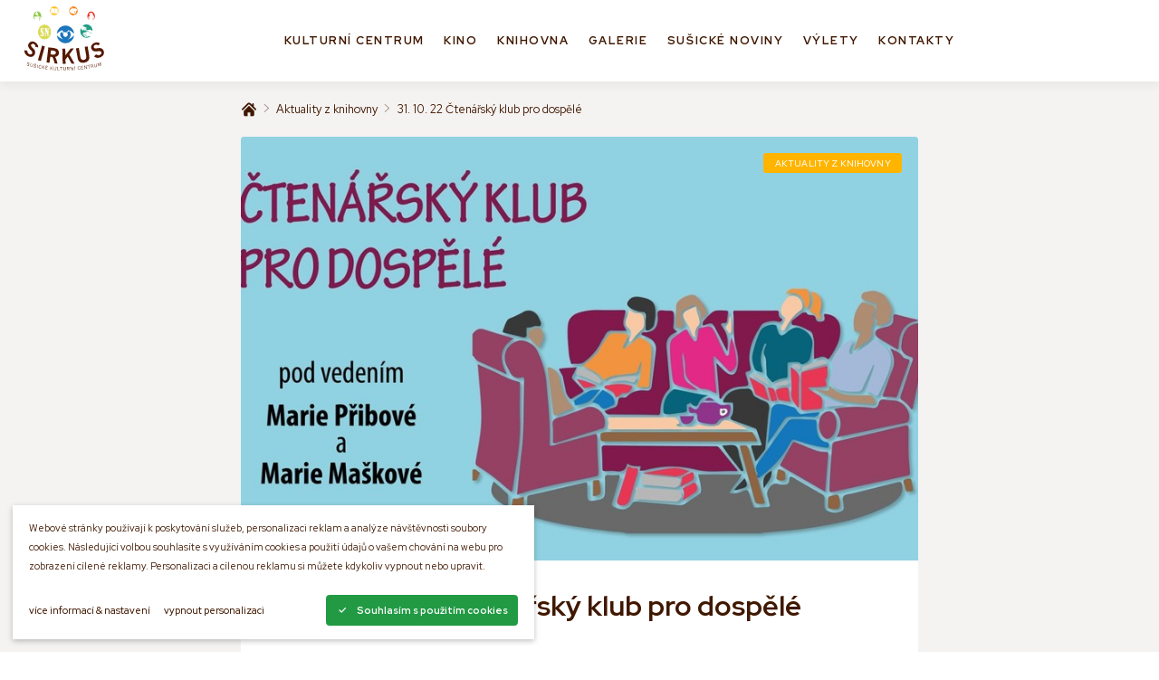

--- FILE ---
content_type: text/html; charset=utf-8
request_url: https://www.kulturasusice.cz/knihovna-vypis/aktuality-z-knihovny/31-10-22-ctenarsky-klub-pro-dospele/
body_size: 35374
content:
<!DOCTYPE html><html class="no-js no-sw" lang="cs"><head><meta charset="utf-8" /><meta http-equiv="X-UA-Compatible" content="IE=edge" /><title>31. 10. 22 Čtenářský klub pro dospělé - Sirkus Sušické kulturní centrum</title><meta name="description" content="Přijďte si povídat o knihách..."><meta name="author" content="NewLogic Studio - www.newlogic.cz"><link rel="canonical" href="https://www.kulturasusice.cz/knihovna-vypis/aktuality-z-knihovny/31-10-22-ctenarsky-klub-pro-dospele/"><meta property="og:title" content="31. 10. 22 Čtenářský klub pro dospělé"><meta property="og:description" content="Přijďte si povídat o knihách..."><meta property="og:image" content="https://www.kulturasusice.cz/userfiles/banner-ctenarsky-klub-pro-dospele_16649551442534.jpg"><meta property="og:url" content="https://www.kulturasusice.cz/knihovna-vypis/aktuality-z-knihovny/31-10-22-ctenarsky-klub-pro-dospele/"><meta property="og:type" content="website"><meta name="twitter:title" content="31. 10. 22 Čtenářský klub pro dospělé"><meta name="twitter:description" content="Přijďte si povídat o knihách..."><meta name="twitter:image" content="https://www.kulturasusice.cz/userfiles/banner-ctenarsky-klub-pro-dospele_16649551442534.jpg"><meta name="twitter:card" content="summary"><meta name="viewport" content="width=device-width, user-scalable=0" /><meta name="SKYPE_TOOLBAR" content="SKYPE_TOOLBAR_PARSER_COMPATIBLE" /><meta name="format-detection" content="telephone=no"><meta name="mobile-web-app-capable" content="yes"><meta name="apple-mobile-web-app-title" content="31. 10. 22 Čtenářský klub pro dospělé - Sirkus Sušické kulturní centrum"><meta name="apple-mobile-web-app-capable" content="yes"><link rel="apple-touch-icon" sizes="180x180" href="/favicons/apple-touch-icon.png"><link rel="icon" type="image/png" sizes="32x32" href="/favicons/favicon-32x32.png"><link rel="icon" type="image/png" sizes="16x16" href="/favicons/favicon-16x16.png"><link rel="manifest" href="/favicons/site.webmanifest"><link rel="mask-icon" href="/favicons/safari-pinned-tab.svg" color="#005fab"><link rel="shortcut icon" href="/favicons/favicon.ico"><meta name="apple-mobile-web-app-title" content="Sirkus"><meta name="application-name" content="Sirkus"><meta name="msapplication-TileColor" content="#005fab"><meta name="msapplication-config" content="/favicons/browserconfig.xml"><meta name="theme-color" content="#ffffff"><script type="application/ld+json">{"@context":"http:\/\/schema.org","@type":"NewsArticle","headline":"31. 10. 22 Čtenářský klub pro dospělé","mainEntityOfPage":{"@type":"WebPage"},"image":{"@type":"ImageObject"},"dateModified":"1970-01-01T01:00:00","datePublished":"2022-10-05T00:00:00","author":"Knihovna Sušice","publisher":{"@type":"Organization","name":"Knihovna Sušice","logo":{"@type":"ImageObject","url":"https:\/\/www.kulturasusice.cz\/img\/logo.png"}}}</script><script type="application/ld+json">{"@context":"http:\/\/schema.org","@type":"WebPage","@id":"https:\/\/www.kulturasusice.cz\/knihovna-vypis\/aktuality-z-knihovny\/31-10-22-ctenarsky-klub-pro-dospele\/"}</script><script type="application/ld+json">{"@context":"http:\/\/schema.org","@type":"BreadcrumbList","itemListElement":[{"@type":"ListItem","position":1,"item":{"@id":"https:\/\/www.kulturasusice.cz\/knihovna-vypis\/","name":"Knihovna"}},{"@type":"ListItem","position":2,"item":{"@id":"https:\/\/www.kulturasusice.cz\/knihovna-vypis\/aktuality-z-knihovny\/","name":"Aktuality z knihovny"}},{"@type":"ListItem","position":3,"item":{"@id":"https:\/\/www.kulturasusice.cz\/knihovna-vypis\/aktuality-z-knihovny\/31-10-22-ctenarsky-klub-pro-dospele\/","name":"31. 10. 22 Čtenářský klub pro dospělé"}}]}</script><!--[if lt IE 10]><script src="https://cdnjs.cloudflare.com/ajax/libs/modernizr/2.8.3/modernizr.min.js" integrity="sha256-0rguYS0qgS6L4qVzANq4kjxPLtvnp5nn2nB5G1lWRv4=" crossorigin="anonymous"></script><script src="https://cdnjs.cloudflare.com/ajax/libs/jquery/1.12.4/jquery.min.js" integrity="sha256-ZosEbRLbNQzLpnKIkEdrPv7lOy9C27hHQ+Xp8a4MxAQ=" crossorigin="anonymous"></script><script src="https://cdnjs.cloudflare.com/ajax/libs/placeholders/4.0.1/placeholders.min.js" integrity="sha256-TBQfNo2hFSrySAh5TFAbZb5m8VUOGwsvbBBXj7lF6vI=" crossorigin="anonymous"></script><script src="/dist/js/ie.ce58597082.min.js" data-ie-title="Váš prohlížeč je zastaralý!" data-ie="Pro správné zobrazení těchto stránek aktualizujte svůj prohlížeč." data-ie-btn="Aktualizovat prohlížeč nyní"></script><![endif]--><link rel="dns-prefetch" href="https://packages.newlogic.cz"><link rel="dns-prefetch" href="https://cdn.jsdelivr.net"><link rel="dns-prefetch" href="https://fonts.gstatic.com"><link rel="dns-prefetch" href="https://fonts.googleapis.com"><link rel="preload" href="/dist/css/core.3a5321d8be.min.css" as="style" onload="this.onload=null;this.rel='stylesheet'" data-loadcss><noscript><link rel="stylesheet" href="/dist/css/core.3a5321d8be.min.css"></noscript><link rel="preload" href="https://fonts.googleapis.com/css?family=Red Hat Display:400,400i,500,700,700i&subset=latin,latin-ext&display=block" as="style" onload="this.onload=null;this.rel='stylesheet'" data-loadcss><noscript><link rel="stylesheet" href="https://fonts.googleapis.com/css?family=Red Hat Display:400,400i,500,700,700i&subset=latin,latin-ext&display=block"></noscript><link rel="preload" href="/dist/css/iconfont.a879944c12.min.css" as="style" onload="this.onload=null;this.rel='stylesheet'" data-loadcss><noscript><link rel="stylesheet" href="/dist/css/iconfont.a879944c12.min.css"></noscript><script nonce="MjA2NDY3MDM5ODc0NDUxNA==" > !function(t){"use strict";t.loadCSS||(t.loadCSS=function(){});var e=loadCSS.relpreload={};if(e.support=function(){var e;try{e=t.document.createElement("link").relList.supports("preload")}catch(t){e=!1}return function(){return e}}(),e.bindMediaToggle=function(t){function e(){t.media=a}var a=t.media||"all";t.addEventListener?t.addEventListener("load",e):t.attachEvent&&t.attachEvent("onload",e),setTimeout(function(){t.rel="stylesheet",t.media="only x"}),setTimeout(e,3e3)},e.poly=function(){if(!e.support())for(var a=t.document.getElementsByTagName("link"),n=0;n<a.length;n++){var o=a[n];"preload"!==o.rel||"style"!==o.getAttribute("as")||o.getAttribute("data-loadcss")||(o.setAttribute("data-loadcss",!0),e.bindMediaToggle(o))}},!e.support()){e.poly();var a=t.setInterval(e.poly,500);t.addEventListener?t.addEventListener("load",function(){e.poly(),t.clearInterval(a)}):t.attachEvent&&t.attachEvent("onload",function(){e.poly(),t.clearInterval(a)})}"undefined"!=typeof exports?exports.loadCSS=loadCSS:t.loadCSS=loadCSS}("undefined"!=typeof global?global:this); </script><style nonce="MjA2NDY3MDM5ODc0NDUxNA==" > body #layout{overflow:hidden;position:relative;opacity:0}body #layout_spinner{-webkit-animation:load 1.5s infinite;animation:load 1.5s infinite;position:fixed;z-index:1100;width:32px;height:32px;margin:-16px 0 0 -16px;left:50%;top:50vh}@-webkit-keyframes load{0%{-webkit-transform:rotate(0);transform:rotate(0)}100%{-webkit-transform:rotate(360deg);transform:rotate(360deg)}}@keyframes load{0%{-webkit-transform:rotate(0);transform:rotate(0)}100%{-webkit-transform:rotate(360deg);transform:rotate(360deg)}}html.ie body #layout_spinner{display:none}li{list-style:none}a{color:#000}@media all and (min-width:64em){[data-lib-reveal]{opacity:0}}body.body--preload .part_cookie_consent{opacity:0}@media all and (min-width:64em){[data-lib-reveal-animate=up]{-webkit-transform:translate(0,2rem);-ms-transform:translate(0,2rem);transform:translate(0,2rem)}[data-lib-reveal-animate=down]{-webkit-transform:translate(0,-2rem);-ms-transform:translate(0,-2rem);transform:translate(0,-2rem)}[data-lib-reveal-animate=left]{-webkit-transform:translate(-2rem,0);-ms-transform:translate(-2rem,0);transform:translate(-2rem,0)}[data-lib-reveal-animate=right]{-webkit-transform:translate(2rem,0);-ms-transform:translate(2rem,0);transform:translate(2rem,0)}}[data-lib-reveal=revealed]{-webkit-transform:translate(0,0);-ms-transform:translate(0,0);transform:translate(0,0);-webkit-transition:opacity 1s ease .3s,-webkit-transform 1s ease .3s!important;transition:opacity 1s ease .3s,-webkit-transform 1s ease .3s!important;transition:opacity 1s ease .3s,transform 1s ease .3s!important;transition:opacity 1s ease .3s,transform 1s ease .3s,-webkit-transform 1s ease .3s!important;opacity:1!important}html.ie9 [data-lib-reveal],html.no-sr [data-lib-reveal]{opacity:1!important}html.ie9 [data-lib-reveal-animate],html.no-sr [data-lib-reveal-animate]{-webkit-transform:translate(0,0)!important;-ms-transform:translate(0,0)!important;transform:translate(0,0)!important} </style><script src="https://cdn.jsdelivr.net/npm/lazysizes@5.1.1/lazysizes.min.js" nonce="MjA2NDY3MDM5ODc0NDUxNA==" integrity="sha256-6zKmNZVeImc0d1Y55vm4So/0W5mbwWiPS4zJt3F4t2A=" crossorigin="anonymous" async></script><script nonce="MjA2NDY3MDM5ODc0NDUxNA==" > document.documentElement.className = document.documentElement.className.replace("no-js", "js"); document.documentElement.classList.add(navigator.platform.toLowerCase().replace(/ .*/, '')); (function (ua) { if (ua[1].indexOf('MSIE') !== -1 || ua[1].indexOf('Trident') !== -1) { document.documentElement.classList.add("ie"); } else { document.documentElement.classList.add(ua[1].toLowerCase()); } })(navigator.userAgent.match(/(opera|chrome|safari|firefox|msie|trident)/i) || []); </script><!-- Global site tag (gtag.js) - Google Analytics --><script async src="https://www.googletagmanager.com/gtag/js" type="text/plain" data-cookieconsent="performance"></script><script type="text/plain" data-cookieconsent="performance"> window.dataLayer = window.dataLayer || []; function gtag(){dataLayer.push(arguments);} gtag('js', new Date()); gtag('config', 'UA-5605759-30'); </script></head><body class="body--preload" data-no-js="Stránky ke správnému běhu vyžadují zapnutý javascript, zkontrolujte nastavení vašeho prohlížeče." ><svg id="layout_spinner" width="32" height="32" viewBox="0 0 512 512" xmlns="http://www.w3.org/2000/svg"><path fill="#ffb500" d="M256 511.998c-68.38 0-132.67-26.629-181.02-74.98C26.629 388.658 0 324.378 0 255.998c0-48.42 13.591-95.57 39.303-136.35 25-39.648 60.332-71.686 102.18-92.65l21.5 42.916c-34.02 17.044-62.74 43.095-83.074 75.334-20.873 33.11-31.906 71.4-31.906 110.75 0 114.69 93.309 208 208 208s208-93.309 208-208c0-39.346-11.033-77.641-31.905-110.74-20.34-32.249-49.06-58.299-83.08-75.342L370.518 27c41.846 20.964 77.179 53.002 102.18 92.65C498.409 160.429 512 207.577 512 256c0 68.38-26.629 132.67-74.98 181.02C388.667 485.371 324.38 512 256 512z"/></svg><div id="layout"><header id="layout_header" class=""><div class="container size--full"><div class="wrp_header_body row"><div class="col col--menu"><button class="elm_header_menu" data-lib-ssm aria-label="Menu"><em><span></span></em></button></div><div class="col col--logo flex--align-start"><a href="/" class="elm_header_logo" title="Sušické kulturní centrum - SIRKUS, p.o."><div class="col"><img src="/assets/logo.svg" alt="SIRKUS"></div></a></div><div class="col flex--grow col--nav"><nav class="elm_header_nav"><ul class="row flex--justify-center"><li class="col"><a href="/" title="Kulturní centrum" data-hover="submenu" data-sub="7" class="elm_nav_item"><span>Kulturní centrum</span></a></li><li class="col"><a href="/kino/" title="Kino" target="_blank" rel="noopener nofollow" data-no-swup class="elm_nav_item"><span>Kino</span></a></li><li class="col"><a href="http://www.knihovnasusice.cz/" title="Knihovna" target="_blank" rel="noopener nofollow" data-no-swup class="elm_nav_item"><span>Knihovna</span></a></li><li class="col"><a href="/galerie/" title="Galerie" class="elm_nav_item"><span>Galerie</span></a></li><li class="col"><a href="/susicke-noviny/" title="Sušické Noviny" class="elm_nav_item"><span>Sušické Noviny</span></a></li><li class="col"><a href="/vylety/" title="Výlety" class="elm_nav_item"><span>Výlety</span></a></li><li class="col"><a href="/kontakty/" title="Kontakty" class="elm_nav_item"><span>Kontakty</span></a></li></ul></nav></div><div class="col flex--align-end"></div></div><div class="col--sub"><div class="elm_nav_sub" data-ref="submenu" data-sub="7"><div class="container"><div class="elm_sub_inner row"><div class="col flex--grow"><div class="row elm_organizations"><ul class="col"><li><a href="/galerie-sirkus/" target="_blank" rel="noopener" class="part_ui_link_image"><picture class="elm_icon background--transparent" data-ratio="1/1"><img src="[data-uri]" data-src="/userfiles/link-gallery_15768284035312.svg" class="lazyload " alt="link_gallery.svg" /><noscript><img src="/userfiles/link-gallery_15768284035312.svg" alt="link_gallery.svg" /></noscript></picture><span>Galerie</span></a></li><li><a href="/spolky/" target="_blank" rel="noopener" class="part_ui_link_image"><picture class="elm_icon background--transparent" data-ratio="1/1"><img src="[data-uri]" data-src="/userfiles/link-organizations_15768284448321.svg" class="lazyload " alt="link_organizations.svg" /><noscript><img src="/userfiles/link-organizations_15768284448321.svg" alt="link_organizations.svg" /></noscript></picture><span>Spolky</span></a></li><li><a href="http://www.knihovnasusice.cz/" target="_blank" rel="noopener" class="part_ui_link_image"><picture class="elm_icon background--transparent" data-ratio="1/1"><img src="[data-uri]" data-src="/userfiles/link-library_15768284969113.svg" class="lazyload " alt="link_library.svg" /><noscript><img src="/userfiles/link-library_15768284969113.svg" alt="link_library.svg" /></noscript></picture><span>Knihovna</span></a></li><li><a href="/sokolovna/" target="_blank" rel="noopener" class="part_ui_link_image"><picture class="elm_icon background--transparent" data-ratio="1/1"><img src="[data-uri]" data-src="/userfiles/link-sokol_15768285826519.svg" class="lazyload " alt="link_sokol.svg" /><noscript><img src="/userfiles/link-sokol_15768285826519.svg" alt="link_sokol.svg" /></noscript></picture><span>Sokolovna</span></a></li></ul><ul class="col"><li><a href="/kino-kavarna-sirkus/" target="_blank" rel="noopener" class="part_ui_link_image"><picture class="elm_icon background--transparent" data-ratio="1/1"><img src="[data-uri]" data-src="/userfiles/link-coffee_15768288999659.svg" class="lazyload " alt="link_coffee.svg" /><noscript><img src="/userfiles/link-coffee_15768288999659.svg" alt="link_coffee.svg" /></noscript></picture><span>Kafe</span></a></li><li><a href="/susicke-noviny/" target="_blank" rel="noopener" class="part_ui_link_image"><picture class="elm_icon background--transparent" data-ratio="1/1"><img src="[data-uri]" data-src="/userfiles/link-newspaper_15768290180058.svg" class="lazyload " alt="link_newspaper.svg" /><noscript><img src="/userfiles/link-newspaper_15768290180058.svg" alt="link_newspaper.svg" /></noscript></picture><span>Sušické noviny</span></a></li><li><a href="https://kinosusice.cz" target="_blank" rel="noopener" class="part_ui_link_image"><picture class="elm_icon background--transparent" data-ratio="1/1"><img src="[data-uri]" data-src="/userfiles/link-cinema_15768290703186.svg" class="lazyload " alt="link_cinema.svg" /><noscript><img src="/userfiles/link-cinema_15768290703186.svg" alt="link_cinema.svg" /></noscript></picture><span>Kino</span></a></li><li><a href="/divadlo/" target="_blank" rel="noopener" class="part_ui_link_image"><picture class="elm_icon background--transparent" data-ratio="1/1"><img src="[data-uri]" data-src="/userfiles/link-theatre_15768290918431.svg" class="lazyload " alt="link_theatre.svg" /><noscript><img src="/userfiles/link-theatre_15768290918431.svg" alt="link_theatre.svg" /></noscript></picture><span>Divadlo</span></a></li></ul></div></div><div class="col"><ul class="elm_links"><li><a href="/kulturni-centrum/o-nas/" class="part_ui_link" ><span>O nás</span></a></li><li><a href="/kulturni-centrum/dokumenty-ke-stazeni/" class="part_ui_link" ><span>Dokumenty ke stažení</span></a></li></ul></div></div></div></div></div></div></header><nav id="layout_nav" class="ssm-nav"><div class="wrp_nav_head"><a href="/" class="elm_header_logo" title="Sušické kulturní centrum - SIRKUS, p.o."><img src="/assets/logo.png" alt="Sušické kulturní centrum - SIRKUS, p.o."></a></div><div class="wrp_nav_content"><ul><li class="col"><a href="/" title="Kulturní centrum" class="elm_nav_item"><span>Kulturní centrum</span></a></li><li class="col"><a href="/kino/" title="Kino" class="elm_nav_item"><span>Kino</span></a></li><li class="col"><a href="http://www.knihovnasusice.cz/" title="Knihovna" class="elm_nav_item"><span>Knihovna</span></a></li><li class="col"><a href="/galerie/" title="Galerie" class="elm_nav_item"><span>Galerie</span></a></li><li class="col"><a href="/susicke-noviny/" title="Sušické Noviny" class="elm_nav_item"><span>Sušické Noviny</span></a></li><li class="col"><a href="/vylety/" title="Výlety" class="elm_nav_item"><span>Výlety</span></a></li><li class="col"><a href="/kontakty/" title="Kontakty" class="elm_nav_item"><span>Kontakty</span></a></li></ul></div><div class="wrp_nav_foot"><ul><li><a href="/galerie-sirkus/" target="_blank" rel="noopener" class="part_ui_link_image"><picture class="elm_icon background--transparent" data-ratio="1/1"><img src="[data-uri]" data-src="/userfiles/link-gallery_15768284035312.svg" class="lazyload " alt="link_gallery.svg" /><noscript><img src="/userfiles/link-gallery_15768284035312.svg" alt="link_gallery.svg" /></noscript></picture><span>Galerie</span></a></li><li><a href="/spolky/" target="_blank" rel="noopener" class="part_ui_link_image"><picture class="elm_icon background--transparent" data-ratio="1/1"><img src="[data-uri]" data-src="/userfiles/link-organizations_15768284448321.svg" class="lazyload " alt="link_organizations.svg" /><noscript><img src="/userfiles/link-organizations_15768284448321.svg" alt="link_organizations.svg" /></noscript></picture><span>Spolky</span></a></li><li><a href="http://www.knihovnasusice.cz/" target="_blank" rel="noopener" class="part_ui_link_image"><picture class="elm_icon background--transparent" data-ratio="1/1"><img src="[data-uri]" data-src="/userfiles/link-library_15768284969113.svg" class="lazyload " alt="link_library.svg" /><noscript><img src="/userfiles/link-library_15768284969113.svg" alt="link_library.svg" /></noscript></picture><span>Knihovna</span></a></li><li><a href="/sokolovna/" target="_blank" rel="noopener" class="part_ui_link_image"><picture class="elm_icon background--transparent" data-ratio="1/1"><img src="[data-uri]" data-src="/userfiles/link-sokol_15768285826519.svg" class="lazyload " alt="link_sokol.svg" /><noscript><img src="/userfiles/link-sokol_15768285826519.svg" alt="link_sokol.svg" /></noscript></picture><span>Sokolovna</span></a></li><li><a href="/kino-kavarna-sirkus/" target="_blank" rel="noopener" class="part_ui_link_image"><picture class="elm_icon background--transparent" data-ratio="1/1"><img src="[data-uri]" data-src="/userfiles/link-coffee_15768288999659.svg" class="lazyload " alt="link_coffee.svg" /><noscript><img src="/userfiles/link-coffee_15768288999659.svg" alt="link_coffee.svg" /></noscript></picture><span>Kafe</span></a></li><li><a href="/susicke-noviny/" target="_blank" rel="noopener" class="part_ui_link_image"><picture class="elm_icon background--transparent" data-ratio="1/1"><img src="[data-uri]" data-src="/userfiles/link-newspaper_15768290180058.svg" class="lazyload " alt="link_newspaper.svg" /><noscript><img src="/userfiles/link-newspaper_15768290180058.svg" alt="link_newspaper.svg" /></noscript></picture><span>Sušické noviny</span></a></li><li><a href="https://kinosusice.cz" target="_blank" rel="noopener" class="part_ui_link_image"><picture class="elm_icon background--transparent" data-ratio="1/1"><img src="[data-uri]" data-src="/userfiles/link-cinema_15768290703186.svg" class="lazyload " alt="link_cinema.svg" /><noscript><img src="/userfiles/link-cinema_15768290703186.svg" alt="link_cinema.svg" /></noscript></picture><span>Kino</span></a></li><li><a href="/divadlo/" target="_blank" rel="noopener" class="part_ui_link_image"><picture class="elm_icon background--transparent" data-ratio="1/1"><img src="[data-uri]" data-src="/userfiles/link-theatre_15768290918431.svg" class="lazyload " alt="link_theatre.svg" /><noscript><img src="/userfiles/link-theatre_15768290918431.svg" alt="link_theatre.svg" /></noscript></picture><span>Divadlo</span></a></li></ul></div></nav><main id="layout_main" class="transition-fade"><section class="comp_site color--a"><div class="container"><div class="wrp_comp_body row row--h-12 flex--justify-center"><div class="col col--12 col--8-d"><div class="elm_comp_breadcrumbs"><ul class="part_ui_breadcrumbs"><li><a href="/"><span class="icon icon--home"></span></a></li><li><a href="/knihovna-vypis/aktuality-z-knihovny/"><span>Aktuality z knihovny</span></a></li><li><a ><span>31. 10. 22 Čtenářský klub pro dospělé</span></a></li></ul></div><div class="elm_comp_image"><div class="part_ui_image" data-ratio="8/5"><source srcset="[data-uri]" data-srcset="/userfiles/thumbs/e/banner-ctenarsky-klub-pro-dospele_16649551442534_832x520_ttt_90.webp" type="image/webp" /><source srcset="[data-uri]" data-srcset="/userfiles/thumbs/a/banner-ctenarsky-klub-pro-dospele_16649551442534_832x520_ttt_90.jpg" type="image/jpeg" /><img src="/userfiles/thumbs/a/banner-ctenarsky-klub-pro-dospele_16649551442534_832x520_ttt_90.jpg" class="lazyload " alt="31. 10. 22 Čtenářský klub pro dospělé" /></div><div class="part_ui_tag" style="background-color: ;"><span>Aktuality z knihovny</span></div></div><div class="elm_comp_body"><header class="elm_body_head"><h1 class="part_ui_heading size--big">31. 10. 22 Čtenářský klub pro dospělé</h1></header><div class="elm_body_content"><div class="part_ui_wsw"></div></div><div class="elm_body_gallery"><h2 class="part_ui_heading">Fotogalerie</h2><div class=" row row--4 flex--wrap" data-lib-gallery><div class="col col--6 col--4-t"><a href="/userfiles/thumbs/c/banner-ctenarsky-klub-pro-dospele_16649551442534_1280x720_ftf_90.jpg" class="elm_gallery_item" data-exthumbimage="/userfiles/thumbs/2/banner-ctenarsky-klub-pro-dospele_16649551442534_98x78_ttf_90.jpg" data-no-swup><div class="part_ui_image" data-ratio="20/13"><img src="data:image/svg+xml;charset=UTF-8,%3Csvg%20width%3D%2220%22%20height%3D%2213%22%20xmlns%3D%22http%3A%2F%2Fwww.w3.org%2F2000%2Fsvg%22%20viewBox%3D%220%200%2020%2013%22%3E%3C%2Fsvg%3E" data-src="/userfiles/thumbs/3/banner-ctenarsky-klub-pro-dospele_16649551442534_200x130_ttf_90.jpg" alt="Banner_Ctenarsky_klub_pro_dospele.jpg" class="lazyload" /></div></a></div><div class="col col--6 col--4-t"><a href="/userfiles/thumbs/7/ctenarsky-klub-31-10-2022_16649551469363_1280x720_ftf_90.jpg" class="elm_gallery_item" data-exthumbimage="/userfiles/thumbs/a/ctenarsky-klub-31-10-2022_16649551469363_98x78_ttf_90.jpg" data-no-swup><div class="part_ui_image" data-ratio="20/13"><img src="data:image/svg+xml;charset=UTF-8,%3Csvg%20width%3D%2220%22%20height%3D%2213%22%20xmlns%3D%22http%3A%2F%2Fwww.w3.org%2F2000%2Fsvg%22%20viewBox%3D%220%200%2020%2013%22%3E%3C%2Fsvg%3E" data-src="/userfiles/thumbs/d/ctenarsky-klub-31-10-2022_16649551469363_200x130_ttf_90.jpg" alt="Ctenarsky_klub_31_10_2022.jpg" class="lazyload" /></div></a></div></div></div></div></div></div></div></section><section class="comp_carousel_cards comp_carousel_articles color--a" data-ref-flickity><div class="container"><header class="wrp_comp_head row flex--align-center flex--justify-between"><div class="col"><h2 class="part_ui_heading size--big">Aktuality z knihovny</h2></div><div class="col"><div class="row row--h-8"><div class="col"><button class="flickity-prev-next-button previous" disabled data-lib-flickity-nav="prev"></button></div><div class="col"><button class="flickity-prev-next-button next" data-lib-flickity-nav="next"></button></div></div></div></header><div class="wrp_comp_body"><div class="elm_comp_carousel" data-lib-flickity='{"wrapAround": false, "groupCells": true}'><div class="elm_carousel_item col col--6 col--4-t col--3-d"><a href="/knihovna-vypis/aktuality-z-knihovny/19-11-2025-zivot-s-vasni-cokoladou-a-vinem/" class="part_card part_item_article"><div class="wrp_part_head"><div class="part_ui_tag" style="background-color: ;"><span>Aktuality z knihovny</span></div><picture class="part_ui_image" data-ratio="5/3"><source srcset="data:image/svg+xml;charset=UTF-8,%3Csvg%20width%3D%225%22%20height%3D%223%22%20xmlns%3D%22http%3A%2F%2Fwww.w3.org%2F2000%2Fsvg%22%20viewBox%3D%220%200%205%203%22%3E%3C%2Fsvg%3E" data-srcset="/userfiles/thumbs/9/banner-cokolada_17615567360394_300x180_ttt_90.webp" type="image/webp" /><source srcset="data:image/svg+xml;charset=UTF-8,%3Csvg%20width%3D%225%22%20height%3D%223%22%20xmlns%3D%22http%3A%2F%2Fwww.w3.org%2F2000%2Fsvg%22%20viewBox%3D%220%200%205%203%22%3E%3C%2Fsvg%3E" data-srcset="/userfiles/thumbs/9/banner-cokolada_17615567360394_300x180_ttt_90.jpg" type="image/jpeg" /><img src="/userfiles/thumbs/9/banner-cokolada_17615567360394_300x180_ttt_90.jpg" class="lazyload " alt="19.11.2025 Život s vášní, čokoládou a vínem" /></picture></div><div class="wrp_part_body"><h3 class="part_ui_heading size--smaller">19.11.2025 Život s vášní, čokoládou a vínem</h3><time datetime="2019-11-21" class="elm_body_date">27.10.2025</time><div class="part_ui_wsw"><p>přednáška Ing. Marcely Krčálové s ochutnávkou čokolády a vín</p></div><span class="part_ui_link"><span class="icon-r icon--arrow-right">Přečíst</span></span></div></a></div><div class="elm_carousel_item col col--6 col--4-t col--3-d"><a href="/knihovna-vypis/aktuality-z-knihovny/10-11-2025-ctenarsky-klub-pro-dospele/" class="part_card part_item_article"><div class="wrp_part_head"><div class="part_ui_tag" style="background-color: ;"><span>Aktuality z knihovny</span></div><picture class="part_ui_image" data-ratio="5/3"><source srcset="data:image/svg+xml;charset=UTF-8,%3Csvg%20width%3D%225%22%20height%3D%223%22%20xmlns%3D%22http%3A%2F%2Fwww.w3.org%2F2000%2Fsvg%22%20viewBox%3D%220%200%205%203%22%3E%3C%2Fsvg%3E" data-srcset="/userfiles/thumbs/d/banner-ctenarsky-klub-pro-dospele_1761556642242_300x180_ttt_90.webp" type="image/webp" /><source srcset="data:image/svg+xml;charset=UTF-8,%3Csvg%20width%3D%225%22%20height%3D%223%22%20xmlns%3D%22http%3A%2F%2Fwww.w3.org%2F2000%2Fsvg%22%20viewBox%3D%220%200%205%203%22%3E%3C%2Fsvg%3E" data-srcset="/userfiles/thumbs/1/banner-ctenarsky-klub-pro-dospele_1761556642242_300x180_ttt_90.jpg" type="image/jpeg" /><img src="/userfiles/thumbs/1/banner-ctenarsky-klub-pro-dospele_1761556642242_300x180_ttt_90.jpg" class="lazyload " alt="10.11.2025 Čtenářský klub pro dospělé" /></picture></div><div class="wrp_part_body"><h3 class="part_ui_heading size--smaller">10.11.2025 Čtenářský klub pro dospělé</h3><time datetime="2019-11-21" class="elm_body_date">27.10.2025</time><div class="part_ui_wsw"><p>přijďte si povídat o knihách ...</p></div><span class="part_ui_link"><span class="icon-r icon--arrow-right">Přečíst</span></span></div></a></div><div class="elm_carousel_item col col--6 col--4-t col--3-d"><a href="/knihovna-vypis/aktuality-z-knihovny/neco1/" class="part_card part_item_article"><div class="wrp_part_head"><div class="part_ui_tag" style="background-color: ;"><span>Aktuality z knihovny</span></div><picture class="part_ui_image" data-ratio="5/3"></picture></div><div class="wrp_part_body"><h3 class="part_ui_heading size--smaller">něco1</h3><time datetime="2019-11-21" class="elm_body_date">27.10.2025</time><div class="part_ui_wsw"><p></p></div><span class="part_ui_link"><span class="icon-r icon--arrow-right">Přečíst</span></span></div></a></div><div class="elm_carousel_item col col--6 col--4-t col--3-d"><a href="/knihovna-vypis/aktuality-z-knihovny/7-11-2025-kidduv-ctenarsky-klubik-zruseno/" class="part_card part_item_article"><div class="wrp_part_head"><div class="part_ui_tag" style="background-color: ;"><span>Aktuality z knihovny</span></div><picture class="part_ui_image" data-ratio="5/3"><source srcset="data:image/svg+xml;charset=UTF-8,%3Csvg%20width%3D%225%22%20height%3D%223%22%20xmlns%3D%22http%3A%2F%2Fwww.w3.org%2F2000%2Fsvg%22%20viewBox%3D%220%200%205%203%22%3E%3C%2Fsvg%3E" data-srcset="/userfiles/thumbs/4/kidduv-ctenarsky-klubik-7-11-2025-zruseno_17624183779003_300x180_ttt_90.webp" type="image/webp" /><source srcset="data:image/svg+xml;charset=UTF-8,%3Csvg%20width%3D%225%22%20height%3D%223%22%20xmlns%3D%22http%3A%2F%2Fwww.w3.org%2F2000%2Fsvg%22%20viewBox%3D%220%200%205%203%22%3E%3C%2Fsvg%3E" data-srcset="/userfiles/thumbs/7/kidduv-ctenarsky-klubik-7-11-2025-zruseno_17624183779003_300x180_ttt_90.jpg" type="image/jpeg" /><img src="/userfiles/thumbs/7/kidduv-ctenarsky-klubik-7-11-2025-zruseno_17624183779003_300x180_ttt_90.jpg" class="lazyload " alt="7.11.2025 Kiddův čtenářský klubík - ZRUŠENO" /></picture></div><div class="wrp_part_body"><h3 class="part_ui_heading size--smaller">7.11.2025 Kiddův čtenářský klubík - ZRUŠENO</h3><time datetime="2019-11-21" class="elm_body_date">6.10.2025</time><div class="part_ui_wsw"><p>Z důvodu nemoci zrušeno.</p></div><span class="part_ui_link"><span class="icon-r icon--arrow-right">Přečíst</span></span></div></a></div><div class="elm_carousel_item col col--6 col--4-t col--3-d"><a href="/knihovna-vypis/aktuality-z-knihovny/5-11-2025-17-00-katerina-anninska-prevoznici-dusi/" class="part_card part_item_article"><div class="wrp_part_head"><div class="part_ui_tag" style="background-color: ;"><span>Aktuality z knihovny</span></div><picture class="part_ui_image" data-ratio="5/3"><source srcset="data:image/svg+xml;charset=UTF-8,%3Csvg%20width%3D%225%22%20height%3D%223%22%20xmlns%3D%22http%3A%2F%2Fwww.w3.org%2F2000%2Fsvg%22%20viewBox%3D%220%200%205%203%22%3E%3C%2Fsvg%3E" data-srcset="/userfiles/thumbs/4/banner-ka-autroske-cteni-5-11_17611240905019_300x180_ttt_90.webp" type="image/webp" /><source srcset="data:image/svg+xml;charset=UTF-8,%3Csvg%20width%3D%225%22%20height%3D%223%22%20xmlns%3D%22http%3A%2F%2Fwww.w3.org%2F2000%2Fsvg%22%20viewBox%3D%220%200%205%203%22%3E%3C%2Fsvg%3E" data-srcset="/userfiles/thumbs/e/banner-ka-autroske-cteni-5-11_17611240905019_300x180_ttt_90.jpg" type="image/jpeg" /><img src="/userfiles/thumbs/e/banner-ka-autroske-cteni-5-11_17611240905019_300x180_ttt_90.jpg" class="lazyload " alt="5.11.2025 17:00 Kateřina Annínská - Převozníci duší" /></picture></div><div class="wrp_part_body"><h3 class="part_ui_heading size--smaller">5.11.2025 17:00 Kateřina Annínská - Převozníci duší</h3><time datetime="2019-11-21" class="elm_body_date">6.10.2025</time><div class="part_ui_wsw"><p>autorské čtení</p></div><span class="part_ui_link"><span class="icon-r icon--arrow-right">Přečíst</span></span></div></a></div><div class="elm_carousel_item col col--6 col--4-t col--3-d"><a href="/knihovna-vypis/aktuality-z-knihovny/27-10-2025-ctenarsky-klub-pro-dospele/" class="part_card part_item_article"><div class="wrp_part_head"><div class="part_ui_tag" style="background-color: ;"><span>Aktuality z knihovny</span></div><picture class="part_ui_image" data-ratio="5/3"><source srcset="data:image/svg+xml;charset=UTF-8,%3Csvg%20width%3D%225%22%20height%3D%223%22%20xmlns%3D%22http%3A%2F%2Fwww.w3.org%2F2000%2Fsvg%22%20viewBox%3D%220%200%205%203%22%3E%3C%2Fsvg%3E" data-srcset="/userfiles/thumbs/7/banner-ctenarsky-klub-pro-dospele_17597364438469_300x180_ttt_90.webp" type="image/webp" /><source srcset="data:image/svg+xml;charset=UTF-8,%3Csvg%20width%3D%225%22%20height%3D%223%22%20xmlns%3D%22http%3A%2F%2Fwww.w3.org%2F2000%2Fsvg%22%20viewBox%3D%220%200%205%203%22%3E%3C%2Fsvg%3E" data-srcset="/userfiles/thumbs/2/banner-ctenarsky-klub-pro-dospele_17597364438469_300x180_ttt_90.jpg" type="image/jpeg" /><img src="/userfiles/thumbs/2/banner-ctenarsky-klub-pro-dospele_17597364438469_300x180_ttt_90.jpg" class="lazyload " alt="27.10.2025 Čtenářský klub pro dospělé" /></picture></div><div class="wrp_part_body"><h3 class="part_ui_heading size--smaller">27.10.2025 Čtenářský klub pro dospělé</h3><time datetime="2019-11-21" class="elm_body_date">6.10.2025</time><div class="part_ui_wsw"><p>přijďte si povídat o knihách ...</p></div><span class="part_ui_link"><span class="icon-r icon--arrow-right">Přečíst</span></span></div></a></div><div class="elm_carousel_item col col--6 col--4-t col--3-d"><a href="/knihovna-vypis/aktuality-z-knihovny/21-10-2025-9-13-00-digitalni-odysea/" class="part_card part_item_article"><div class="wrp_part_head"><div class="part_ui_tag" style="background-color: ;"><span>Aktuality z knihovny</span></div><picture class="part_ui_image" data-ratio="5/3"><source srcset="data:image/svg+xml;charset=UTF-8,%3Csvg%20width%3D%225%22%20height%3D%223%22%20xmlns%3D%22http%3A%2F%2Fwww.w3.org%2F2000%2Fsvg%22%20viewBox%3D%220%200%205%203%22%3E%3C%2Fsvg%3E" data-srcset="/userfiles/thumbs/3/banner-odysea-21-10_17567299117058_300x180_ttt_90.webp" type="image/webp" /><source srcset="data:image/svg+xml;charset=UTF-8,%3Csvg%20width%3D%225%22%20height%3D%223%22%20xmlns%3D%22http%3A%2F%2Fwww.w3.org%2F2000%2Fsvg%22%20viewBox%3D%220%200%205%203%22%3E%3C%2Fsvg%3E" data-srcset="/userfiles/thumbs/0/banner-odysea-21-10_17567299117058_300x180_ttt_90.jpg" type="image/jpeg" /><img src="/userfiles/thumbs/0/banner-odysea-21-10_17567299117058_300x180_ttt_90.jpg" class="lazyload " alt="21.10.2025 9 - 13:00 Digitální odysea" /></picture></div><div class="wrp_part_body"><h3 class="part_ui_heading size--smaller">21.10.2025 9 - 13:00 Digitální odysea</h3><time datetime="2019-11-21" class="elm_body_date">1.9.2025</time><div class="part_ui_wsw"><p>pro seniory 65+ Jak na chytrý telefon a tablet pro pokročilé</p></div><span class="part_ui_link"><span class="icon-r icon--arrow-right">Přečíst</span></span></div></a></div><div class="elm_carousel_item col col--6 col--4-t col--3-d"><a href="/knihovna-vypis/aktuality-z-knihovny/13-10-2025-ctenarsky-klub-pro-dospele/" class="part_card part_item_article"><div class="wrp_part_head"><div class="part_ui_tag" style="background-color: ;"><span>Aktuality z knihovny</span></div><picture class="part_ui_image" data-ratio="5/3"><source srcset="data:image/svg+xml;charset=UTF-8,%3Csvg%20width%3D%225%22%20height%3D%223%22%20xmlns%3D%22http%3A%2F%2Fwww.w3.org%2F2000%2Fsvg%22%20viewBox%3D%220%200%205%203%22%3E%3C%2Fsvg%3E" data-srcset="/userfiles/thumbs/5/banner-ctenarsky-klub-pro-dospele_17581794906997_300x180_ttt_90.webp" type="image/webp" /><source srcset="data:image/svg+xml;charset=UTF-8,%3Csvg%20width%3D%225%22%20height%3D%223%22%20xmlns%3D%22http%3A%2F%2Fwww.w3.org%2F2000%2Fsvg%22%20viewBox%3D%220%200%205%203%22%3E%3C%2Fsvg%3E" data-srcset="/userfiles/thumbs/f/banner-ctenarsky-klub-pro-dospele_17581794906997_300x180_ttt_90.jpg" type="image/jpeg" /><img src="/userfiles/thumbs/f/banner-ctenarsky-klub-pro-dospele_17581794906997_300x180_ttt_90.jpg" class="lazyload " alt="13.10.2025 Čtenářský klub pro dospělé" /></picture></div><div class="wrp_part_body"><h3 class="part_ui_heading size--smaller">13.10.2025 Čtenářský klub pro dospělé</h3><time datetime="2019-11-21" class="elm_body_date">1.9.2025</time><div class="part_ui_wsw"><p>přijďte si povídat o knihách...</p></div><span class="part_ui_link"><span class="icon-r icon--arrow-right">Přečíst</span></span></div></a></div><div class="elm_carousel_item col col--6 col--4-t col--3-d"><a href="/knihovna-vypis/aktuality-z-knihovny/8-10-2025-17-00-za-doktorkou-z-domu-trubacu/" class="part_card part_item_article"><div class="wrp_part_head"><div class="part_ui_tag" style="background-color: ;"><span>Aktuality z knihovny</span></div><picture class="part_ui_image" data-ratio="5/3"><source srcset="data:image/svg+xml;charset=UTF-8,%3Csvg%20width%3D%225%22%20height%3D%223%22%20xmlns%3D%22http%3A%2F%2Fwww.w3.org%2F2000%2Fsvg%22%20viewBox%3D%220%200%205%203%22%3E%3C%2Fsvg%3E" data-srcset="/userfiles/thumbs/7/banner-praskovi-8-10-2025_17567298372853_300x180_ttt_90.webp" type="image/webp" /><source srcset="data:image/svg+xml;charset=UTF-8,%3Csvg%20width%3D%225%22%20height%3D%223%22%20xmlns%3D%22http%3A%2F%2Fwww.w3.org%2F2000%2Fsvg%22%20viewBox%3D%220%200%205%203%22%3E%3C%2Fsvg%3E" data-srcset="/userfiles/thumbs/a/banner-praskovi-8-10-2025_17567298372853_300x180_ttt_90.jpg" type="image/jpeg" /><img src="/userfiles/thumbs/a/banner-praskovi-8-10-2025_17567298372853_300x180_ttt_90.jpg" class="lazyload " alt="8.10.2025 17:00 Za doktorkou z domu Trubačů" /></picture></div><div class="wrp_part_body"><h3 class="part_ui_heading size--smaller">8.10.2025 17:00 Za doktorkou z domu Trubačů</h3><time datetime="2019-11-21" class="elm_body_date">1.9.2025</time><div class="part_ui_wsw"><p>Literárně-dramatické pásmo o Mudr. Vlastě Kálalové - Di Lotti</p></div><span class="part_ui_link"><span class="icon-r icon--arrow-right">Přečíst</span></span></div></a></div><div class="elm_carousel_item col col--6 col--4-t col--3-d"><a href="/knihovna-vypis/aktuality-z-knihovny/novinka-knihobox/" class="part_card part_item_article"><div class="wrp_part_head"><div class="part_ui_tag" style="background-color: ;"><span>Aktuality z knihovny</span></div><picture class="part_ui_image" data-ratio="5/3"><source srcset="data:image/svg+xml;charset=UTF-8,%3Csvg%20width%3D%225%22%20height%3D%223%22%20xmlns%3D%22http%3A%2F%2Fwww.w3.org%2F2000%2Fsvg%22%20viewBox%3D%220%200%205%203%22%3E%3C%2Fsvg%3E" data-srcset="/userfiles/thumbs/5/knihobox_17592183927211_300x180_ttt_90.webp" type="image/webp" /><source srcset="data:image/svg+xml;charset=UTF-8,%3Csvg%20width%3D%225%22%20height%3D%223%22%20xmlns%3D%22http%3A%2F%2Fwww.w3.org%2F2000%2Fsvg%22%20viewBox%3D%220%200%205%203%22%3E%3C%2Fsvg%3E" data-srcset="/userfiles/thumbs/a/knihobox_17592183927211_300x180_ttt_90.jpeg" type="image/jpeg" /><img src="/userfiles/thumbs/a/knihobox_17592183927211_300x180_ttt_90.jpeg" class="lazyload " alt="Novinka: KNIHOBOX" /></picture></div><div class="wrp_part_body"><h3 class="part_ui_heading size--smaller">Novinka: KNIHOBOX</h3><time datetime="2019-11-21" class="elm_body_date">1.9.2025</time><div class="part_ui_wsw"><p>bezkontaktní vypůjčení předem objednaných knih 24/7</p></div><span class="part_ui_link"><span class="icon-r icon--arrow-right">Přečíst</span></span></div></a></div><div class="elm_carousel_item col col--6 col--4-t col--3-d"><a href="/knihovna-vypis/aktuality-z-knihovny/rijen-vyzdobte-knihovnu/" class="part_card part_item_article"><div class="wrp_part_head"><div class="part_ui_tag" style="background-color: ;"><span>Aktuality z knihovny</span></div><picture class="part_ui_image" data-ratio="5/3"><source srcset="data:image/svg+xml;charset=UTF-8,%3Csvg%20width%3D%225%22%20height%3D%223%22%20xmlns%3D%22http%3A%2F%2Fwww.w3.org%2F2000%2Fsvg%22%20viewBox%3D%220%200%205%203%22%3E%3C%2Fsvg%3E" data-srcset="/userfiles/thumbs/5/vyzdobte-knihovnu-plakat-jpg-pdf_17568244904054_300x180_ttt_90.webp" type="image/webp" /><source srcset="data:image/svg+xml;charset=UTF-8,%3Csvg%20width%3D%225%22%20height%3D%223%22%20xmlns%3D%22http%3A%2F%2Fwww.w3.org%2F2000%2Fsvg%22%20viewBox%3D%220%200%205%203%22%3E%3C%2Fsvg%3E" data-srcset="/userfiles/thumbs/1/vyzdobte-knihovnu-plakat-jpg-pdf_17568244904054_300x180_ttt_90.jpg" type="image/jpeg" /><img src="/userfiles/thumbs/1/vyzdobte-knihovnu-plakat-jpg-pdf_17568244904054_300x180_ttt_90.jpg" class="lazyload " alt="říjen: Vyzdobte knihovnu" /></picture></div><div class="wrp_part_body"><h3 class="part_ui_heading size--smaller">říjen: Vyzdobte knihovnu</h3><time datetime="2019-11-21" class="elm_body_date">1.9.2025</time><div class="part_ui_wsw"><p>Téma: Stvoření z mé fantazie</p></div><span class="part_ui_link"><span class="icon-r icon--arrow-right">Přečíst</span></span></div></a></div><div class="elm_carousel_item col col--6 col--4-t col--3-d"><a href="/knihovna-vypis/aktuality-z-knihovny/rijen-vystava-dubanci/" class="part_card part_item_article"><div class="wrp_part_head"><div class="part_ui_tag" style="background-color: ;"><span>Aktuality z knihovny</span></div><picture class="part_ui_image" data-ratio="5/3"><source srcset="data:image/svg+xml;charset=UTF-8,%3Csvg%20width%3D%225%22%20height%3D%223%22%20xmlns%3D%22http%3A%2F%2Fwww.w3.org%2F2000%2Fsvg%22%20viewBox%3D%220%200%205%203%22%3E%3C%2Fsvg%3E" data-srcset="/userfiles/thumbs/e/dubanci-plakat-pdf_17568244337083_300x180_ttt_90.webp" type="image/webp" /><source srcset="data:image/svg+xml;charset=UTF-8,%3Csvg%20width%3D%225%22%20height%3D%223%22%20xmlns%3D%22http%3A%2F%2Fwww.w3.org%2F2000%2Fsvg%22%20viewBox%3D%220%200%205%203%22%3E%3C%2Fsvg%3E" data-srcset="/userfiles/thumbs/1/dubanci-plakat-pdf_17568244337083_300x180_ttt_90.jpg" type="image/jpeg" /><img src="/userfiles/thumbs/1/dubanci-plakat-pdf_17568244337083_300x180_ttt_90.jpg" class="lazyload " alt="říjen: výstava DUBÁNCI" /></picture></div><div class="wrp_part_body"><h3 class="part_ui_heading size--smaller">říjen: výstava DUBÁNCI</h3><time datetime="2019-11-21" class="elm_body_date">1.9.2025</time><div class="part_ui_wsw"><p>Výstava fotografií Petra Václavka z dubánčích knih.</p></div><span class="part_ui_link"><span class="icon-r icon--arrow-right">Přečíst</span></span></div></a></div><div class="elm_carousel_item col col--6 col--4-t col--3-d"><a href="/knihovna-vypis/aktuality-z-knihovny/6-10-10-2025-tyden-knihoven-v-oddeleni-pro-deti-a-mladez/" class="part_card part_item_article"><div class="wrp_part_head"><div class="part_ui_tag" style="background-color: ;"><span>Aktuality z knihovny</span></div><picture class="part_ui_image" data-ratio="5/3"><source srcset="data:image/svg+xml;charset=UTF-8,%3Csvg%20width%3D%225%22%20height%3D%223%22%20xmlns%3D%22http%3A%2F%2Fwww.w3.org%2F2000%2Fsvg%22%20viewBox%3D%220%200%205%203%22%3E%3C%2Fsvg%3E" data-srcset="/userfiles/thumbs/9/detske-banner-pdf_17568241796534_300x180_ttt_90.webp" type="image/webp" /><source srcset="data:image/svg+xml;charset=UTF-8,%3Csvg%20width%3D%225%22%20height%3D%223%22%20xmlns%3D%22http%3A%2F%2Fwww.w3.org%2F2000%2Fsvg%22%20viewBox%3D%220%200%205%203%22%3E%3C%2Fsvg%3E" data-srcset="/userfiles/thumbs/7/detske-banner-pdf_17568241796534_300x180_ttt_90.jpg" type="image/jpeg" /><img src="/userfiles/thumbs/7/detske-banner-pdf_17568241796534_300x180_ttt_90.jpg" class="lazyload " alt="6.-10.10. 2025 Týden knihoven v oddělení pro děti a mládež" /></picture></div><div class="wrp_part_body"><h3 class="part_ui_heading size--smaller">6.-10.10. 2025 Týden knihoven v oddělení pro děti a mládež</h3><time datetime="2019-11-21" class="elm_body_date">1.9.2025</time><div class="part_ui_wsw"><p>Knihovna slaví rozšířenou nabídkou...</p></div><span class="part_ui_link"><span class="icon-r icon--arrow-right">Přečíst</span></span></div></a></div><div class="elm_carousel_item col col--6 col--4-t col--3-d"><a href="/knihovna-vypis/aktuality-z-knihovny/6-10-10-2025-tyden-knihoven-v-oddeleni-pro-dospele/" class="part_card part_item_article"><div class="wrp_part_head"><div class="part_ui_tag" style="background-color: ;"><span>Aktuality z knihovny</span></div><picture class="part_ui_image" data-ratio="5/3"><source srcset="data:image/svg+xml;charset=UTF-8,%3Csvg%20width%3D%225%22%20height%3D%223%22%20xmlns%3D%22http%3A%2F%2Fwww.w3.org%2F2000%2Fsvg%22%20viewBox%3D%220%200%205%203%22%3E%3C%2Fsvg%3E" data-srcset="/userfiles/thumbs/5/dospele-banner-pdf_17581791816382_300x180_ttt_90.webp" type="image/webp" /><source srcset="data:image/svg+xml;charset=UTF-8,%3Csvg%20width%3D%225%22%20height%3D%223%22%20xmlns%3D%22http%3A%2F%2Fwww.w3.org%2F2000%2Fsvg%22%20viewBox%3D%220%200%205%203%22%3E%3C%2Fsvg%3E" data-srcset="/userfiles/thumbs/1/dospele-banner-pdf_17581791816382_300x180_ttt_90.jpg" type="image/jpeg" /><img src="/userfiles/thumbs/1/dospele-banner-pdf_17581791816382_300x180_ttt_90.jpg" class="lazyload " alt="6. - 10.10. 2025 Týden knihoven v oddělení pro dospělé" /></picture></div><div class="wrp_part_body"><h3 class="part_ui_heading size--smaller">6. - 10.10. 2025 Týden knihoven v oddělení pro dospělé</h3><time datetime="2019-11-21" class="elm_body_date">1.9.2025</time><div class="part_ui_wsw"><p>Knihovna slaví rozšířenou nabídkou...</p></div><span class="part_ui_link"><span class="icon-r icon--arrow-right">Přečíst</span></span></div></a></div><div class="elm_carousel_item col col--6 col--4-t col--3-d"><a href="/knihovna-vypis/aktuality-z-knihovny/3-10-2025-kidduv-ctenarsky-klubik/" class="part_card part_item_article"><div class="wrp_part_head"><div class="part_ui_tag" style="background-color: ;"><span>Aktuality z knihovny</span></div><picture class="part_ui_image" data-ratio="5/3"><source srcset="data:image/svg+xml;charset=UTF-8,%3Csvg%20width%3D%225%22%20height%3D%223%22%20xmlns%3D%22http%3A%2F%2Fwww.w3.org%2F2000%2Fsvg%22%20viewBox%3D%220%200%205%203%22%3E%3C%2Fsvg%3E" data-srcset="/userfiles/thumbs/0/banner-kidduv-ctenarsky-klubik_17567262875722_300x180_ttt_90.webp" type="image/webp" /><source srcset="data:image/svg+xml;charset=UTF-8,%3Csvg%20width%3D%225%22%20height%3D%223%22%20xmlns%3D%22http%3A%2F%2Fwww.w3.org%2F2000%2Fsvg%22%20viewBox%3D%220%200%205%203%22%3E%3C%2Fsvg%3E" data-srcset="/userfiles/thumbs/0/banner-kidduv-ctenarsky-klubik_17567262875722_300x180_ttt_90.jpg" type="image/jpeg" /><img src="/userfiles/thumbs/0/banner-kidduv-ctenarsky-klubik_17567262875722_300x180_ttt_90.jpg" class="lazyload " alt="3.10.2025 Kiddův čtenářský klubík" /></picture></div><div class="wrp_part_body"><h3 class="part_ui_heading size--smaller">3.10.2025 Kiddův čtenářský klubík</h3><time datetime="2019-11-21" class="elm_body_date">9.6.2025</time><div class="part_ui_wsw"><p>pro dvou a tříleté děti v doprovodu dospělé osoby Na akci je nutné se přihlásit!!!</p></div><span class="part_ui_link"><span class="icon-r icon--arrow-right">Přečíst</span></span></div></a></div><div class="elm_carousel_item col col--6 col--4-t col--3-d"><a href="/knihovna-vypis/aktuality-z-knihovny/29-9-2025-ctenarsky-klub-pro-dospele/" class="part_card part_item_article"><div class="wrp_part_head"><div class="part_ui_tag" style="background-color: ;"><span>Aktuality z knihovny</span></div><picture class="part_ui_image" data-ratio="5/3"><source srcset="data:image/svg+xml;charset=UTF-8,%3Csvg%20width%3D%225%22%20height%3D%223%22%20xmlns%3D%22http%3A%2F%2Fwww.w3.org%2F2000%2Fsvg%22%20viewBox%3D%220%200%205%203%22%3E%3C%2Fsvg%3E" data-srcset="/userfiles/thumbs/5/banner-ctenarsky-klub-pro-dospele_17567260860779_300x180_ttt_90.webp" type="image/webp" /><source srcset="data:image/svg+xml;charset=UTF-8,%3Csvg%20width%3D%225%22%20height%3D%223%22%20xmlns%3D%22http%3A%2F%2Fwww.w3.org%2F2000%2Fsvg%22%20viewBox%3D%220%200%205%203%22%3E%3C%2Fsvg%3E" data-srcset="/userfiles/thumbs/e/banner-ctenarsky-klub-pro-dospele_17567260860779_300x180_ttt_90.jpg" type="image/jpeg" /><img src="/userfiles/thumbs/e/banner-ctenarsky-klub-pro-dospele_17567260860779_300x180_ttt_90.jpg" class="lazyload " alt="29.9.2025 Čtenářský klub pro dospělé" /></picture></div><div class="wrp_part_body"><h3 class="part_ui_heading size--smaller">29.9.2025 Čtenářský klub pro dospělé</h3><time datetime="2019-11-21" class="elm_body_date">9.6.2025</time><div class="part_ui_wsw"><p>přijďte si povídat o knihách...</p></div><span class="part_ui_link"><span class="icon-r icon--arrow-right">Přečíst</span></span></div></a></div><div class="elm_carousel_item col col--6 col--4-t col--3-d"><a href="/knihovna-vypis/aktuality-z-knihovny/15-9-2025-ctenarsky-klub-pro-dospele-/" class="part_card part_item_article"><div class="wrp_part_head"><div class="part_ui_tag" style="background-color: ;"><span>Aktuality z knihovny</span></div><picture class="part_ui_image" data-ratio="5/3"><source srcset="data:image/svg+xml;charset=UTF-8,%3Csvg%20width%3D%225%22%20height%3D%223%22%20xmlns%3D%22http%3A%2F%2Fwww.w3.org%2F2000%2Fsvg%22%20viewBox%3D%220%200%205%203%22%3E%3C%2Fsvg%3E" data-srcset="/userfiles/thumbs/1/banner-ctenarsky-klub-pro-dospele_17494574585589_300x180_ttt_90.webp" type="image/webp" /><source srcset="data:image/svg+xml;charset=UTF-8,%3Csvg%20width%3D%225%22%20height%3D%223%22%20xmlns%3D%22http%3A%2F%2Fwww.w3.org%2F2000%2Fsvg%22%20viewBox%3D%220%200%205%203%22%3E%3C%2Fsvg%3E" data-srcset="/userfiles/thumbs/7/banner-ctenarsky-klub-pro-dospele_17494574585589_300x180_ttt_90.jpg" type="image/jpeg" /><img src="/userfiles/thumbs/7/banner-ctenarsky-klub-pro-dospele_17494574585589_300x180_ttt_90.jpg" class="lazyload " alt="15.9.2025 Čtenářský klub pro dospělé " /></picture></div><div class="wrp_part_body"><h3 class="part_ui_heading size--smaller">15.9.2025 Čtenářský klub pro dospělé </h3><time datetime="2019-11-21" class="elm_body_date">9.6.2025</time><div class="part_ui_wsw"><p>přijďte si povídat o knihách...</p></div><span class="part_ui_link"><span class="icon-r icon--arrow-right">Přečíst</span></span></div></a></div><div class="elm_carousel_item col col--6 col--4-t col--3-d"><a href="/knihovna-vypis/aktuality-z-knihovny/15-9-9-12-2025-velka-podzimni-literarni-soutez/" class="part_card part_item_article"><div class="wrp_part_head"><div class="part_ui_tag" style="background-color: ;"><span>Aktuality z knihovny</span></div><picture class="part_ui_image" data-ratio="5/3"><source srcset="data:image/svg+xml;charset=UTF-8,%3Csvg%20width%3D%225%22%20height%3D%223%22%20xmlns%3D%22http%3A%2F%2Fwww.w3.org%2F2000%2Fsvg%22%20viewBox%3D%220%200%205%203%22%3E%3C%2Fsvg%3E" data-srcset="/userfiles/thumbs/0/1-banner-vyhlaseni_17568070241216_300x180_ttt_90.webp" type="image/webp" /><source srcset="data:image/svg+xml;charset=UTF-8,%3Csvg%20width%3D%225%22%20height%3D%223%22%20xmlns%3D%22http%3A%2F%2Fwww.w3.org%2F2000%2Fsvg%22%20viewBox%3D%220%200%205%203%22%3E%3C%2Fsvg%3E" data-srcset="/userfiles/thumbs/d/1-banner-vyhlaseni_17568070241216_300x180_ttt_90.jpg" type="image/jpeg" /><img src="/userfiles/thumbs/d/1-banner-vyhlaseni_17568070241216_300x180_ttt_90.jpg" class="lazyload " alt="15. 9. - 9. 12. 2025 VELKÁ PODZIMNÍ LITERÁRNÍ SOUTĚŽ" /></picture></div><div class="wrp_part_body"><h3 class="part_ui_heading size--smaller">15. 9. - 9. 12. 2025 VELKÁ PODZIMNÍ LITERÁRNÍ SOUTĚŽ</h3><time datetime="2019-11-21" class="elm_body_date">9.6.2025</time><div class="part_ui_wsw"><p>splňe 5 úkolů a užijte si mejdan v knihovně </p></div><span class="part_ui_link"><span class="icon-r icon--arrow-right">Přečíst</span></span></div></a></div><div class="elm_carousel_item col col--6 col--4-t col--3-d"><a href="/knihovna-vypis/aktuality-z-knihovny/15-7-a-14-8-2025-leto-s-knihovnou-na-dece-/" class="part_card part_item_article"><div class="wrp_part_head"><div class="part_ui_tag" style="background-color: ;"><span>Aktuality z knihovny</span></div><picture class="part_ui_image" data-ratio="5/3"><source srcset="data:image/svg+xml;charset=UTF-8,%3Csvg%20width%3D%225%22%20height%3D%223%22%20xmlns%3D%22http%3A%2F%2Fwww.w3.org%2F2000%2Fsvg%22%20viewBox%3D%220%200%205%203%22%3E%3C%2Fsvg%3E" data-srcset="/userfiles/thumbs/d/teni-na-dece-fufka-oba-terminy-banner-pdf_1749562570842_300x180_ttt_90.webp" type="image/webp" /><source srcset="data:image/svg+xml;charset=UTF-8,%3Csvg%20width%3D%225%22%20height%3D%223%22%20xmlns%3D%22http%3A%2F%2Fwww.w3.org%2F2000%2Fsvg%22%20viewBox%3D%220%200%205%203%22%3E%3C%2Fsvg%3E" data-srcset="/userfiles/thumbs/0/teni-na-dece-fufka-oba-terminy-banner-pdf_1749562570842_300x180_ttt_90.jpg" type="image/jpeg" /><img src="/userfiles/thumbs/0/teni-na-dece-fufka-oba-terminy-banner-pdf_1749562570842_300x180_ttt_90.jpg" class="lazyload " alt="15.7. a 14.8. 2025 Léto s knihovnou na dece " /></picture></div><div class="wrp_part_body"><h3 class="part_ui_heading size--smaller">15.7. a 14.8. 2025 Léto s knihovnou na dece </h3><time datetime="2019-11-21" class="elm_body_date">9.6.2025</time><div class="part_ui_wsw"><p>pro děti od čtyř let</p></div><span class="part_ui_link"><span class="icon-r icon--arrow-right">Přečíst</span></span></div></a></div><div class="elm_carousel_item col col--6 col--4-t col--3-d"><a href="/knihovna-vypis/aktuality-z-knihovny/16-6-2025-relaxace-pri-zvuku-tibetskych-mis/" class="part_card part_item_article"><div class="wrp_part_head"><div class="part_ui_tag" style="background-color: ;"><span>Aktuality z knihovny</span></div><picture class="part_ui_image" data-ratio="5/3"><source srcset="data:image/svg+xml;charset=UTF-8,%3Csvg%20width%3D%225%22%20height%3D%223%22%20xmlns%3D%22http%3A%2F%2Fwww.w3.org%2F2000%2Fsvg%22%20viewBox%3D%220%200%205%203%22%3E%3C%2Fsvg%3E" data-srcset="/userfiles/thumbs/f/banner-tibetske-misy-16-6-2025_1749562625365_300x180_ttt_90.webp" type="image/webp" /><source srcset="data:image/svg+xml;charset=UTF-8,%3Csvg%20width%3D%225%22%20height%3D%223%22%20xmlns%3D%22http%3A%2F%2Fwww.w3.org%2F2000%2Fsvg%22%20viewBox%3D%220%200%205%203%22%3E%3C%2Fsvg%3E" data-srcset="/userfiles/thumbs/a/banner-tibetske-misy-16-6-2025_1749562625365_300x180_ttt_90.jpg" type="image/jpeg" /><img src="/userfiles/thumbs/a/banner-tibetske-misy-16-6-2025_1749562625365_300x180_ttt_90.jpg" class="lazyload " alt="16.6.2025 Relaxace při zvuku tibetských mís" /></picture></div><div class="wrp_part_body"><h3 class="part_ui_heading size--smaller">16.6.2025 Relaxace při zvuku tibetských mís</h3><time datetime="2019-11-21" class="elm_body_date">9.6.2025</time><div class="part_ui_wsw"><p>ukázková hodina léčivých tónů</p></div><span class="part_ui_link"><span class="icon-r icon--arrow-right">Přečíst</span></span></div></a></div><div class="elm_carousel_item col col--6 col--4-t col--3-d"><a href="/knihovna-vypis/aktuality-z-knihovny/12-6-2025-9-30-oko-do-sveta-baobab/" class="part_card part_item_article"><div class="wrp_part_head"><div class="part_ui_tag" style="background-color: ;"><span>Aktuality z knihovny</span></div><picture class="part_ui_image" data-ratio="5/3"><source srcset="data:image/svg+xml;charset=UTF-8,%3Csvg%20width%3D%225%22%20height%3D%223%22%20xmlns%3D%22http%3A%2F%2Fwww.w3.org%2F2000%2Fsvg%22%20viewBox%3D%220%200%205%203%22%3E%3C%2Fsvg%3E" data-srcset="/userfiles/thumbs/3/oko-do-sveta-elek_17482577342322_300x180_ttt_90.webp" type="image/webp" /><source srcset="data:image/svg+xml;charset=UTF-8,%3Csvg%20width%3D%225%22%20height%3D%223%22%20xmlns%3D%22http%3A%2F%2Fwww.w3.org%2F2000%2Fsvg%22%20viewBox%3D%220%200%205%203%22%3E%3C%2Fsvg%3E" data-srcset="/userfiles/thumbs/e/oko-do-sveta-elek_17482577342322_300x180_ttt_90.jpeg" type="image/jpeg" /><img src="/userfiles/thumbs/e/oko-do-sveta-elek_17482577342322_300x180_ttt_90.jpeg" class="lazyload " alt="12.6.2025 9:30 OKO DO SVĚTA" /></picture></div><div class="wrp_part_body"><h3 class="part_ui_heading size--smaller">12.6.2025 9:30 OKO DO SVĚTA</h3><time datetime="2019-11-21" class="elm_body_date">26.5.2025</time><div class="part_ui_wsw"><p>Praktický workshop pro předškoláky a jejich rodiče. </p></div><span class="part_ui_link"><span class="icon-r icon--arrow-right">Přečíst</span></span></div></a></div><div class="elm_carousel_item col col--6 col--4-t col--3-d"><a href="/knihovna-vypis/aktuality-z-knihovny/9-6-2025-ctenarsky-klub-pro-dospele/" class="part_card part_item_article"><div class="wrp_part_head"><div class="part_ui_tag" style="background-color: ;"><span>Aktuality z knihovny</span></div><picture class="part_ui_image" data-ratio="5/3"><source srcset="data:image/svg+xml;charset=UTF-8,%3Csvg%20width%3D%225%22%20height%3D%223%22%20xmlns%3D%22http%3A%2F%2Fwww.w3.org%2F2000%2Fsvg%22%20viewBox%3D%220%200%205%203%22%3E%3C%2Fsvg%3E" data-srcset="/userfiles/thumbs/2/banner-ctenarsky-klub-pro-dospele_17482575927494_300x180_ttt_90.webp" type="image/webp" /><source srcset="data:image/svg+xml;charset=UTF-8,%3Csvg%20width%3D%225%22%20height%3D%223%22%20xmlns%3D%22http%3A%2F%2Fwww.w3.org%2F2000%2Fsvg%22%20viewBox%3D%220%200%205%203%22%3E%3C%2Fsvg%3E" data-srcset="/userfiles/thumbs/2/banner-ctenarsky-klub-pro-dospele_17482575927494_300x180_ttt_90.jpg" type="image/jpeg" /><img src="/userfiles/thumbs/2/banner-ctenarsky-klub-pro-dospele_17482575927494_300x180_ttt_90.jpg" class="lazyload " alt="9.6.2025 Čtenářský klub pro dospělé" /></picture></div><div class="wrp_part_body"><h3 class="part_ui_heading size--smaller">9.6.2025 Čtenářský klub pro dospělé</h3><time datetime="2019-11-21" class="elm_body_date">26.5.2025</time><div class="part_ui_wsw"><p>přijďte si povídat o knihách...</p></div><span class="part_ui_link"><span class="icon-r icon--arrow-right">Přečíst</span></span></div></a></div><div class="elm_carousel_item col col--6 col--4-t col--3-d"><a href="/knihovna-vypis/aktuality-z-knihovny/6-6-2025-kidduv-ctenarsky-klubik/" class="part_card part_item_article"><div class="wrp_part_head"><div class="part_ui_tag" style="background-color: ;"><span>Aktuality z knihovny</span></div><picture class="part_ui_image" data-ratio="5/3"><source srcset="data:image/svg+xml;charset=UTF-8,%3Csvg%20width%3D%225%22%20height%3D%223%22%20xmlns%3D%22http%3A%2F%2Fwww.w3.org%2F2000%2Fsvg%22%20viewBox%3D%220%200%205%203%22%3E%3C%2Fsvg%3E" data-srcset="/userfiles/thumbs/b/banner-kidduv-ctenarsky-klubik_17472132709932_300x180_ttt_90.webp" type="image/webp" /><source srcset="data:image/svg+xml;charset=UTF-8,%3Csvg%20width%3D%225%22%20height%3D%223%22%20xmlns%3D%22http%3A%2F%2Fwww.w3.org%2F2000%2Fsvg%22%20viewBox%3D%220%200%205%203%22%3E%3C%2Fsvg%3E" data-srcset="/userfiles/thumbs/e/banner-kidduv-ctenarsky-klubik_17472132709932_300x180_ttt_90.jpg" type="image/jpeg" /><img src="/userfiles/thumbs/e/banner-kidduv-ctenarsky-klubik_17472132709932_300x180_ttt_90.jpg" class="lazyload " alt="6.6.2025 Kiddův čtenářský klubík" /></picture></div><div class="wrp_part_body"><h3 class="part_ui_heading size--smaller">6.6.2025 Kiddův čtenářský klubík</h3><time datetime="2019-11-21" class="elm_body_date">14.5.2025</time><div class="part_ui_wsw"><p>pro dvou a tříleté děti v doprovodu dospělé osoby</p></div><span class="part_ui_link"><span class="icon-r icon--arrow-right">Přečíst</span></span></div></a></div><div class="elm_carousel_item col col--6 col--4-t col--3-d"><a href="/knihovna-vypis/aktuality-z-knihovny/26-5-2025-ctenarsky-klub-pro-dospele/" class="part_card part_item_article"><div class="wrp_part_head"><div class="part_ui_tag" style="background-color: ;"><span>Aktuality z knihovny</span></div><picture class="part_ui_image" data-ratio="5/3"><source srcset="data:image/svg+xml;charset=UTF-8,%3Csvg%20width%3D%225%22%20height%3D%223%22%20xmlns%3D%22http%3A%2F%2Fwww.w3.org%2F2000%2Fsvg%22%20viewBox%3D%220%200%205%203%22%3E%3C%2Fsvg%3E" data-srcset="/userfiles/thumbs/2/banner-ctenarsky-klub-pro-dospele_17471279527657_300x180_ttt_90.webp" type="image/webp" /><source srcset="data:image/svg+xml;charset=UTF-8,%3Csvg%20width%3D%225%22%20height%3D%223%22%20xmlns%3D%22http%3A%2F%2Fwww.w3.org%2F2000%2Fsvg%22%20viewBox%3D%220%200%205%203%22%3E%3C%2Fsvg%3E" data-srcset="/userfiles/thumbs/8/banner-ctenarsky-klub-pro-dospele_17471279527657_300x180_ttt_90.jpg" type="image/jpeg" /><img src="/userfiles/thumbs/8/banner-ctenarsky-klub-pro-dospele_17471279527657_300x180_ttt_90.jpg" class="lazyload " alt="26.5.2025 Čtenářský klub pro dospělé" /></picture></div><div class="wrp_part_body"><h3 class="part_ui_heading size--smaller">26.5.2025 Čtenářský klub pro dospělé</h3><time datetime="2019-11-21" class="elm_body_date">13.5.2025</time><div class="part_ui_wsw"><p>Přijďte si povídat o knihách...</p></div><span class="part_ui_link"><span class="icon-r icon--arrow-right">Přečíst</span></span></div></a></div><div class="elm_carousel_item col col--6 col--4-t col--3-d"><a href="/knihovna-vypis/aktuality-z-knihovny/14-5-2025-cesky-den-proti-rakovine/" class="part_card part_item_article"><div class="wrp_part_head"><div class="part_ui_tag" style="background-color: ;"><span>Aktuality z knihovny</span></div><picture class="part_ui_image" data-ratio="5/3"><source srcset="data:image/svg+xml;charset=UTF-8,%3Csvg%20width%3D%225%22%20height%3D%223%22%20xmlns%3D%22http%3A%2F%2Fwww.w3.org%2F2000%2Fsvg%22%20viewBox%3D%220%200%205%203%22%3E%3C%2Fsvg%3E" data-srcset="/userfiles/thumbs/d/banner-den-proti-rakovine-2025_17459980369237_300x180_ttt_90.webp" type="image/webp" /><source srcset="data:image/svg+xml;charset=UTF-8,%3Csvg%20width%3D%225%22%20height%3D%223%22%20xmlns%3D%22http%3A%2F%2Fwww.w3.org%2F2000%2Fsvg%22%20viewBox%3D%220%200%205%203%22%3E%3C%2Fsvg%3E" data-srcset="/userfiles/thumbs/8/banner-den-proti-rakovine-2025_17459980369237_300x180_ttt_90.jpg" type="image/jpeg" /><img src="/userfiles/thumbs/8/banner-den-proti-rakovine-2025_17459980369237_300x180_ttt_90.jpg" class="lazyload " alt="14.5.2025 Český den proti rakovině" /></picture></div><div class="wrp_part_body"><h3 class="part_ui_heading size--smaller">14.5.2025 Český den proti rakovině</h3><time datetime="2019-11-21" class="elm_body_date">30.4.2025</time><div class="part_ui_wsw"><p>Kytičky lze zakoupit v oddělení pro dospělé.</p></div><span class="part_ui_link"><span class="icon-r icon--arrow-right">Přečíst</span></span></div></a></div><div class="elm_carousel_item col col--6 col--4-t col--3-d"><a href="/knihovna-vypis/aktuality-z-knihovny/brezen-listopad-2025-soutez-se-zoo/" class="part_card part_item_article"><div class="wrp_part_head"><div class="part_ui_tag" style="background-color: ;"><span>Aktuality z knihovny</span></div><picture class="part_ui_image" data-ratio="5/3"><source srcset="data:image/svg+xml;charset=UTF-8,%3Csvg%20width%3D%225%22%20height%3D%223%22%20xmlns%3D%22http%3A%2F%2Fwww.w3.org%2F2000%2Fsvg%22%20viewBox%3D%220%200%205%203%22%3E%3C%2Fsvg%3E" data-srcset="/userfiles/thumbs/d/banner-zoo-2025_17459070893877_300x180_ttt_90.webp" type="image/webp" /><source srcset="data:image/svg+xml;charset=UTF-8,%3Csvg%20width%3D%225%22%20height%3D%223%22%20xmlns%3D%22http%3A%2F%2Fwww.w3.org%2F2000%2Fsvg%22%20viewBox%3D%220%200%205%203%22%3E%3C%2Fsvg%3E" data-srcset="/userfiles/thumbs/e/banner-zoo-2025_17459070893877_300x180_ttt_90.jpg" type="image/jpeg" /><img src="/userfiles/thumbs/e/banner-zoo-2025_17459070893877_300x180_ttt_90.jpg" class="lazyload " alt="březen- listopad 2025 Soutěž se ZOO" /></picture></div><div class="wrp_part_body"><h3 class="part_ui_heading size--smaller">březen- listopad 2025 Soutěž se ZOO</h3><time datetime="2019-11-21" class="elm_body_date">29.4.2025</time><div class="part_ui_wsw"><p>Poznávejte přírodu a za odměnu přijeďte do ZOO v Plzni.</p></div><span class="part_ui_link"><span class="icon-r icon--arrow-right">Přečíst</span></span></div></a></div><div class="elm_carousel_item col col--6 col--4-t col--3-d"><a href="/knihovna-vypis/aktuality-z-knihovny/knihobudky-opet-v-provozu-2/" class="part_card part_item_article"><div class="wrp_part_head"><div class="part_ui_tag" style="background-color: ;"><span>Aktuality z knihovny</span></div><picture class="part_ui_image" data-ratio="5/3"><source srcset="data:image/svg+xml;charset=UTF-8,%3Csvg%20width%3D%225%22%20height%3D%223%22%20xmlns%3D%22http%3A%2F%2Fwww.w3.org%2F2000%2Fsvg%22%20viewBox%3D%220%200%205%203%22%3E%3C%2Fsvg%3E" data-srcset="/userfiles/thumbs/c/uvedeni-na-sezonu-banner_17459068586896_300x180_ttt_90.webp" type="image/webp" /><source srcset="data:image/svg+xml;charset=UTF-8,%3Csvg%20width%3D%225%22%20height%3D%223%22%20xmlns%3D%22http%3A%2F%2Fwww.w3.org%2F2000%2Fsvg%22%20viewBox%3D%220%200%205%203%22%3E%3C%2Fsvg%3E" data-srcset="/userfiles/thumbs/d/uvedeni-na-sezonu-banner_17459068586896_300x180_ttt_90.jpg" type="image/jpeg" /><img src="/userfiles/thumbs/d/uvedeni-na-sezonu-banner_17459068586896_300x180_ttt_90.jpg" class="lazyload " alt="Knihobudky opět v provozu" /></picture></div><div class="wrp_part_body"><h3 class="part_ui_heading size--smaller">Knihobudky opět v provozu</h3><time datetime="2019-11-21" class="elm_body_date">29.4.2025</time><div class="part_ui_wsw"><p>Těší se na vás na Fufernách, Santosu a Pátečku.</p></div><span class="part_ui_link"><span class="icon-r icon--arrow-right">Přečíst</span></span></div></a></div><div class="elm_carousel_item col col--6 col--4-t col--3-d"><a href="/knihovna-vypis/aktuality-z-knihovny/13-5-2025-digitalni-odysea/" class="part_card part_item_article"><div class="wrp_part_head"><div class="part_ui_tag" style="background-color: ;"><span>Aktuality z knihovny</span></div><picture class="part_ui_image" data-ratio="5/3"><source srcset="data:image/svg+xml;charset=UTF-8,%3Csvg%20width%3D%225%22%20height%3D%223%22%20xmlns%3D%22http%3A%2F%2Fwww.w3.org%2F2000%2Fsvg%22%20viewBox%3D%220%200%205%203%22%3E%3C%2Fsvg%3E" data-srcset="/userfiles/thumbs/6/susice-odysea_17429913560243_300x180_ttt_90.webp" type="image/webp" /><source srcset="data:image/svg+xml;charset=UTF-8,%3Csvg%20width%3D%225%22%20height%3D%223%22%20xmlns%3D%22http%3A%2F%2Fwww.w3.org%2F2000%2Fsvg%22%20viewBox%3D%220%200%205%203%22%3E%3C%2Fsvg%3E" data-srcset="/userfiles/thumbs/8/susice-odysea_17429913560243_300x180_ttt_90.jpeg" type="image/jpeg" /><img src="/userfiles/thumbs/8/susice-odysea_17429913560243_300x180_ttt_90.jpeg" class="lazyload " alt="13.5.2025 Digitální odysea" /></picture></div><div class="wrp_part_body"><h3 class="part_ui_heading size--smaller">13.5.2025 Digitální odysea</h3><time datetime="2019-11-21" class="elm_body_date">26.3.2025</time><div class="part_ui_wsw"><p>65+: Jak na chytrý telefon a tablet.</p></div><span class="part_ui_link"><span class="icon-r icon--arrow-right">Přečíst</span></span></div></a></div><div class="elm_carousel_item col col--6 col--4-t col--3-d"><a href="/knihovna-vypis/aktuality-z-knihovny/12-5-2025-ctenarsky-klub-pro-dospele/" class="part_card part_item_article"><div class="wrp_part_head"><div class="part_ui_tag" style="background-color: ;"><span>Aktuality z knihovny</span></div><picture class="part_ui_image" data-ratio="5/3"><source srcset="data:image/svg+xml;charset=UTF-8,%3Csvg%20width%3D%225%22%20height%3D%223%22%20xmlns%3D%22http%3A%2F%2Fwww.w3.org%2F2000%2Fsvg%22%20viewBox%3D%220%200%205%203%22%3E%3C%2Fsvg%3E" data-srcset="/userfiles/thumbs/2/banner-ctenarsky-klub-pro-dospele_17429909019879_300x180_ttt_90.webp" type="image/webp" /><source srcset="data:image/svg+xml;charset=UTF-8,%3Csvg%20width%3D%225%22%20height%3D%223%22%20xmlns%3D%22http%3A%2F%2Fwww.w3.org%2F2000%2Fsvg%22%20viewBox%3D%220%200%205%203%22%3E%3C%2Fsvg%3E" data-srcset="/userfiles/thumbs/5/banner-ctenarsky-klub-pro-dospele_17429909019879_300x180_ttt_90.jpg" type="image/jpeg" /><img src="/userfiles/thumbs/5/banner-ctenarsky-klub-pro-dospele_17429909019879_300x180_ttt_90.jpg" class="lazyload " alt="12.5.2025 Čtenářský klub pro dospělé" /></picture></div><div class="wrp_part_body"><h3 class="part_ui_heading size--smaller">12.5.2025 Čtenářský klub pro dospělé</h3><time datetime="2019-11-21" class="elm_body_date">26.3.2025</time><div class="part_ui_wsw"><p>Přijďte si povídat o knihách...</p></div><span class="part_ui_link"><span class="icon-r icon--arrow-right">Přečíst</span></span></div></a></div><div class="elm_carousel_item col col--6 col--4-t col--3-d"><a href="/knihovna-vypis/aktuality-z-knihovny/2-5-2025-kidduv-ctenarsky-klubik/" class="part_card part_item_article"><div class="wrp_part_head"><div class="part_ui_tag" style="background-color: ;"><span>Aktuality z knihovny</span></div><picture class="part_ui_image" data-ratio="5/3"><source srcset="data:image/svg+xml;charset=UTF-8,%3Csvg%20width%3D%225%22%20height%3D%223%22%20xmlns%3D%22http%3A%2F%2Fwww.w3.org%2F2000%2Fsvg%22%20viewBox%3D%220%200%205%203%22%3E%3C%2Fsvg%3E" data-srcset="/userfiles/thumbs/9/banner-kidduv-ctenarsky-klubik_17429908500581_300x180_ttt_90.webp" type="image/webp" /><source srcset="data:image/svg+xml;charset=UTF-8,%3Csvg%20width%3D%225%22%20height%3D%223%22%20xmlns%3D%22http%3A%2F%2Fwww.w3.org%2F2000%2Fsvg%22%20viewBox%3D%220%200%205%203%22%3E%3C%2Fsvg%3E" data-srcset="/userfiles/thumbs/3/banner-kidduv-ctenarsky-klubik_17429908500581_300x180_ttt_90.jpg" type="image/jpeg" /><img src="/userfiles/thumbs/3/banner-kidduv-ctenarsky-klubik_17429908500581_300x180_ttt_90.jpg" class="lazyload " alt="2.5.2025 Kiddův čtenářský klubík" /></picture></div><div class="wrp_part_body"><h3 class="part_ui_heading size--smaller">2.5.2025 Kiddův čtenářský klubík</h3><time datetime="2019-11-21" class="elm_body_date">26.3.2025</time><div class="part_ui_wsw"><p>pro dvou a tříleté děti v doprovodu dospělé osoby</p></div><span class="part_ui_link"><span class="icon-r icon--arrow-right">Přečíst</span></span></div></a></div><div class="elm_carousel_item col col--6 col--4-t col--3-d"><a href="/knihovna-vypis/aktuality-z-knihovny/28-4-2025-ctenarsky-klub-pro-dospele/" class="part_card part_item_article"><div class="wrp_part_head"><div class="part_ui_tag" style="background-color: ;"><span>Aktuality z knihovny</span></div><picture class="part_ui_image" data-ratio="5/3"><source srcset="data:image/svg+xml;charset=UTF-8,%3Csvg%20width%3D%225%22%20height%3D%223%22%20xmlns%3D%22http%3A%2F%2Fwww.w3.org%2F2000%2Fsvg%22%20viewBox%3D%220%200%205%203%22%3E%3C%2Fsvg%3E" data-srcset="/userfiles/thumbs/7/banner-ctenarsky-klub-pro-dospele_17429907893897_300x180_ttt_90.webp" type="image/webp" /><source srcset="data:image/svg+xml;charset=UTF-8,%3Csvg%20width%3D%225%22%20height%3D%223%22%20xmlns%3D%22http%3A%2F%2Fwww.w3.org%2F2000%2Fsvg%22%20viewBox%3D%220%200%205%203%22%3E%3C%2Fsvg%3E" data-srcset="/userfiles/thumbs/2/banner-ctenarsky-klub-pro-dospele_17429907893897_300x180_ttt_90.jpg" type="image/jpeg" /><img src="/userfiles/thumbs/2/banner-ctenarsky-klub-pro-dospele_17429907893897_300x180_ttt_90.jpg" class="lazyload " alt="28.4.2025 Čtenářský klub pro dospělé" /></picture></div><div class="wrp_part_body"><h3 class="part_ui_heading size--smaller">28.4.2025 Čtenářský klub pro dospělé</h3><time datetime="2019-11-21" class="elm_body_date">26.3.2025</time><div class="part_ui_wsw"><p>Přijďte si povídat o knihách...</p></div><span class="part_ui_link"><span class="icon-r icon--arrow-right">Přečíst</span></span></div></a></div><div class="elm_carousel_item col col--6 col--4-t col--3-d"><a href="/knihovna-vypis/aktuality-z-knihovny/23-4-2025-knihovna-opet-v-provozu/" class="part_card part_item_article"><div class="wrp_part_head"><div class="part_ui_tag" style="background-color: ;"><span>Aktuality z knihovny</span></div><picture class="part_ui_image" data-ratio="5/3"><source srcset="data:image/svg+xml;charset=UTF-8,%3Csvg%20width%3D%225%22%20height%3D%223%22%20xmlns%3D%22http%3A%2F%2Fwww.w3.org%2F2000%2Fsvg%22%20viewBox%3D%220%200%205%203%22%3E%3C%2Fsvg%3E" data-srcset="/userfiles/thumbs/0/banner_17453155911649_300x180_ttt_90.webp" type="image/webp" /><source srcset="data:image/svg+xml;charset=UTF-8,%3Csvg%20width%3D%225%22%20height%3D%223%22%20xmlns%3D%22http%3A%2F%2Fwww.w3.org%2F2000%2Fsvg%22%20viewBox%3D%220%200%205%203%22%3E%3C%2Fsvg%3E" data-srcset="/userfiles/thumbs/5/banner_17453155911649_300x180_ttt_90.jpg" type="image/jpeg" /><img src="/userfiles/thumbs/5/banner_17453155911649_300x180_ttt_90.jpg" class="lazyload " alt="23.4.2025 Knihovna opět v provozu" /></picture></div><div class="wrp_part_body"><h3 class="part_ui_heading size--smaller">23.4.2025 Knihovna opět v provozu</h3><time datetime="2019-11-21" class="elm_body_date">18.3.2025</time><div class="part_ui_wsw"><p>Děkujeme čtenářům za trpělivost a přízeň během uzavření.</p></div><span class="part_ui_link"><span class="icon-r icon--arrow-right">Přečíst</span></span></div></a></div><div class="elm_carousel_item col col--6 col--4-t col--3-d"><a href="/knihovna-vypis/aktuality-z-knihovny/brezen-mesic-ctenaru/" class="part_card part_item_article"><div class="wrp_part_head"><div class="part_ui_tag" style="background-color: ;"><span>Aktuality z knihovny</span></div><picture class="part_ui_image" data-ratio="5/3"><source srcset="data:image/svg+xml;charset=UTF-8,%3Csvg%20width%3D%225%22%20height%3D%223%22%20xmlns%3D%22http%3A%2F%2Fwww.w3.org%2F2000%2Fsvg%22%20viewBox%3D%220%200%205%203%22%3E%3C%2Fsvg%3E" data-srcset="/userfiles/thumbs/f/banner-brezen-mesic-ctenaru-dospeli_17407425644618_300x180_ttt_90.webp" type="image/webp" /><source srcset="data:image/svg+xml;charset=UTF-8,%3Csvg%20width%3D%225%22%20height%3D%223%22%20xmlns%3D%22http%3A%2F%2Fwww.w3.org%2F2000%2Fsvg%22%20viewBox%3D%220%200%205%203%22%3E%3C%2Fsvg%3E" data-srcset="/userfiles/thumbs/6/banner-brezen-mesic-ctenaru-dospeli_17407425644618_300x180_ttt_90.jpg" type="image/jpeg" /><img src="/userfiles/thumbs/6/banner-brezen-mesic-ctenaru-dospeli_17407425644618_300x180_ttt_90.jpg" class="lazyload " alt="Březen měsíc čtenářů" /></picture></div><div class="wrp_part_body"><h3 class="part_ui_heading size--smaller">Březen měsíc čtenářů</h3><time datetime="2019-11-21" class="elm_body_date">28.2.2025</time><div class="part_ui_wsw"><p>rozšířená nabídka v oddělení pro dospělé i pro děti a mládež</p></div><span class="part_ui_link"><span class="icon-r icon--arrow-right">Přečíst</span></span></div></a></div><div class="elm_carousel_item col col--6 col--4-t col--3-d"><a href="/knihovna-vypis/aktuality-z-knihovny/31-3-2025-ctenarsky-klub-pro-dospele/" class="part_card part_item_article"><div class="wrp_part_head"><div class="part_ui_tag" style="background-color: ;"><span>Aktuality z knihovny</span></div><picture class="part_ui_image" data-ratio="5/3"><source srcset="data:image/svg+xml;charset=UTF-8,%3Csvg%20width%3D%225%22%20height%3D%223%22%20xmlns%3D%22http%3A%2F%2Fwww.w3.org%2F2000%2Fsvg%22%20viewBox%3D%220%200%205%203%22%3E%3C%2Fsvg%3E" data-srcset="/userfiles/thumbs/3/banner-ctenarsky-klub-pro-dospele_17407424950707_300x180_ttt_90.webp" type="image/webp" /><source srcset="data:image/svg+xml;charset=UTF-8,%3Csvg%20width%3D%225%22%20height%3D%223%22%20xmlns%3D%22http%3A%2F%2Fwww.w3.org%2F2000%2Fsvg%22%20viewBox%3D%220%200%205%203%22%3E%3C%2Fsvg%3E" data-srcset="/userfiles/thumbs/f/banner-ctenarsky-klub-pro-dospele_17407424950707_300x180_ttt_90.jpg" type="image/jpeg" /><img src="/userfiles/thumbs/f/banner-ctenarsky-klub-pro-dospele_17407424950707_300x180_ttt_90.jpg" class="lazyload " alt="31.3.2025 Čtenářský klub pro dospělé" /></picture></div><div class="wrp_part_body"><h3 class="part_ui_heading size--smaller">31.3.2025 Čtenářský klub pro dospělé</h3><time datetime="2019-11-21" class="elm_body_date">28.2.2025</time><div class="part_ui_wsw"><p>Přijďte si povídat o knihách...</p></div><span class="part_ui_link"><span class="icon-r icon--arrow-right">Přečíst</span></span></div></a></div><div class="elm_carousel_item col col--6 col--4-t col--3-d"><a href="/knihovna-vypis/aktuality-z-knihovny/26-3-2025-vyprodej-vyrazenych-knih/" class="part_card part_item_article"><div class="wrp_part_head"><div class="part_ui_tag" style="background-color: ;"><span>Aktuality z knihovny</span></div><picture class="part_ui_image" data-ratio="5/3"><source srcset="data:image/svg+xml;charset=UTF-8,%3Csvg%20width%3D%225%22%20height%3D%223%22%20xmlns%3D%22http%3A%2F%2Fwww.w3.org%2F2000%2Fsvg%22%20viewBox%3D%220%200%205%203%22%3E%3C%2Fsvg%3E" data-srcset="/userfiles/thumbs/f/vyprodej-knih-2025-banner_17407424514227_300x180_ttt_90.webp" type="image/webp" /><source srcset="data:image/svg+xml;charset=UTF-8,%3Csvg%20width%3D%225%22%20height%3D%223%22%20xmlns%3D%22http%3A%2F%2Fwww.w3.org%2F2000%2Fsvg%22%20viewBox%3D%220%200%205%203%22%3E%3C%2Fsvg%3E" data-srcset="/userfiles/thumbs/5/vyprodej-knih-2025-banner_17407424514227_300x180_ttt_90.jpg" type="image/jpeg" /><img src="/userfiles/thumbs/5/vyprodej-knih-2025-banner_17407424514227_300x180_ttt_90.jpg" class="lazyload " alt="26.3.2025 Výprodej vyřazených knih" /></picture></div><div class="wrp_part_body"><h3 class="part_ui_heading size--smaller">26.3.2025 Výprodej vyřazených knih</h3><time datetime="2019-11-21" class="elm_body_date">28.2.2025</time><div class="part_ui_wsw"><p>kniha za 2 Kč, časopis za 1 Kč</p></div><span class="part_ui_link"><span class="icon-r icon--arrow-right">Přečíst</span></span></div></a></div><div class="elm_carousel_item col col--6 col--4-t col--3-d"><a href="/knihovna-vypis/aktuality-z-knihovny/21-3-2025-za-basnicku-odmena/" class="part_card part_item_article"><div class="wrp_part_head"><div class="part_ui_tag" style="background-color: ;"><span>Aktuality z knihovny</span></div><picture class="part_ui_image" data-ratio="5/3"><source srcset="data:image/svg+xml;charset=UTF-8,%3Csvg%20width%3D%225%22%20height%3D%223%22%20xmlns%3D%22http%3A%2F%2Fwww.w3.org%2F2000%2Fsvg%22%20viewBox%3D%220%200%205%203%22%3E%3C%2Fsvg%3E" data-srcset="/userfiles/thumbs/9/za-basnicku-odmena-poster-pdf_17407424092963_300x180_ttt_90.webp" type="image/webp" /><source srcset="data:image/svg+xml;charset=UTF-8,%3Csvg%20width%3D%225%22%20height%3D%223%22%20xmlns%3D%22http%3A%2F%2Fwww.w3.org%2F2000%2Fsvg%22%20viewBox%3D%220%200%205%203%22%3E%3C%2Fsvg%3E" data-srcset="/userfiles/thumbs/8/za-basnicku-odmena-poster-pdf_17407424092963_300x180_ttt_90.jpg" type="image/jpeg" /><img src="/userfiles/thumbs/8/za-basnicku-odmena-poster-pdf_17407424092963_300x180_ttt_90.jpg" class="lazyload " alt="21.3.2025 Za básničku odměna" /></picture></div><div class="wrp_part_body"><h3 class="part_ui_heading size--smaller">21.3.2025 Za básničku odměna</h3><time datetime="2019-11-21" class="elm_body_date">28.2.2025</time><div class="part_ui_wsw"><p>v oddělení pro děti a mládež</p></div><span class="part_ui_link"><span class="icon-r icon--arrow-right">Přečíst</span></span></div></a></div><div class="elm_carousel_item col col--6 col--4-t col--3-d"><a href="/knihovna-vypis/aktuality-z-knihovny/18-3-2025-digitalni-odysea/" class="part_card part_item_article"><div class="wrp_part_head"><div class="part_ui_tag" style="background-color: ;"><span>Aktuality z knihovny</span></div><picture class="part_ui_image" data-ratio="5/3"><source srcset="data:image/svg+xml;charset=UTF-8,%3Csvg%20width%3D%225%22%20height%3D%223%22%20xmlns%3D%22http%3A%2F%2Fwww.w3.org%2F2000%2Fsvg%22%20viewBox%3D%220%200%205%203%22%3E%3C%2Fsvg%3E" data-srcset="/userfiles/thumbs/d/dig-odysea_17407423598186_300x180_ttt_90.webp" type="image/webp" /><source srcset="data:image/svg+xml;charset=UTF-8,%3Csvg%20width%3D%225%22%20height%3D%223%22%20xmlns%3D%22http%3A%2F%2Fwww.w3.org%2F2000%2Fsvg%22%20viewBox%3D%220%200%205%203%22%3E%3C%2Fsvg%3E" data-srcset="/userfiles/thumbs/5/dig-odysea_17407423598186_300x180_ttt_90.jpeg" type="image/jpeg" /><img src="/userfiles/thumbs/5/dig-odysea_17407423598186_300x180_ttt_90.jpeg" class="lazyload " alt="18.3.2025 Digitální odysea" /></picture></div><div class="wrp_part_body"><h3 class="part_ui_heading size--smaller">18.3.2025 Digitální odysea</h3><time datetime="2019-11-21" class="elm_body_date">28.2.2025</time><div class="part_ui_wsw"><p>Jak na chytrý telefon a tablet - pro seniory 65+.</p></div><span class="part_ui_link"><span class="icon-r icon--arrow-right">Přečíst</span></span></div></a></div><div class="elm_carousel_item col col--6 col--4-t col--3-d"><a href="/knihovna-vypis/aktuality-z-knihovny/17-3-2025-ctenarsky-klub-pro-dospele/" class="part_card part_item_article"><div class="wrp_part_head"><div class="part_ui_tag" style="background-color: ;"><span>Aktuality z knihovny</span></div><picture class="part_ui_image" data-ratio="5/3"><source srcset="data:image/svg+xml;charset=UTF-8,%3Csvg%20width%3D%225%22%20height%3D%223%22%20xmlns%3D%22http%3A%2F%2Fwww.w3.org%2F2000%2Fsvg%22%20viewBox%3D%220%200%205%203%22%3E%3C%2Fsvg%3E" data-srcset="/userfiles/thumbs/6/banner-ctenarsky-klub-pro-dospele_1740741995692_300x180_ttt_90.webp" type="image/webp" /><source srcset="data:image/svg+xml;charset=UTF-8,%3Csvg%20width%3D%225%22%20height%3D%223%22%20xmlns%3D%22http%3A%2F%2Fwww.w3.org%2F2000%2Fsvg%22%20viewBox%3D%220%200%205%203%22%3E%3C%2Fsvg%3E" data-srcset="/userfiles/thumbs/9/banner-ctenarsky-klub-pro-dospele_1740741995692_300x180_ttt_90.jpg" type="image/jpeg" /><img src="/userfiles/thumbs/9/banner-ctenarsky-klub-pro-dospele_1740741995692_300x180_ttt_90.jpg" class="lazyload " alt="17.3.2025 Čtenářský klub pro dospělé" /></picture></div><div class="wrp_part_body"><h3 class="part_ui_heading size--smaller">17.3.2025 Čtenářský klub pro dospělé</h3><time datetime="2019-11-21" class="elm_body_date">28.2.2025</time><div class="part_ui_wsw"><p>Přijďte si povídat o knihách...</p></div><span class="part_ui_link"><span class="icon-r icon--arrow-right">Přečíst</span></span></div></a></div><div class="elm_carousel_item col col--6 col--4-t col--3-d"><a href="/knihovna-vypis/aktuality-z-knihovny/12-3-2025-trennovani-pameti/" class="part_card part_item_article"><div class="wrp_part_head"><div class="part_ui_tag" style="background-color: ;"><span>Aktuality z knihovny</span></div><picture class="part_ui_image" data-ratio="5/3"><source srcset="data:image/svg+xml;charset=UTF-8,%3Csvg%20width%3D%225%22%20height%3D%223%22%20xmlns%3D%22http%3A%2F%2Fwww.w3.org%2F2000%2Fsvg%22%20viewBox%3D%220%200%205%203%22%3E%3C%2Fsvg%3E" data-srcset="/userfiles/thumbs/3/banner-trenovani-pameti_17407419539395_300x180_ttt_90.webp" type="image/webp" /><source srcset="data:image/svg+xml;charset=UTF-8,%3Csvg%20width%3D%225%22%20height%3D%223%22%20xmlns%3D%22http%3A%2F%2Fwww.w3.org%2F2000%2Fsvg%22%20viewBox%3D%220%200%205%203%22%3E%3C%2Fsvg%3E" data-srcset="/userfiles/thumbs/2/banner-trenovani-pameti_17407419539395_300x180_ttt_90.jpg" type="image/jpeg" /><img src="/userfiles/thumbs/2/banner-trenovani-pameti_17407419539395_300x180_ttt_90.jpg" class="lazyload " alt="12.3.2025 Trénnování paměti" /></picture></div><div class="wrp_part_body"><h3 class="part_ui_heading size--smaller">12.3.2025 Trénnování paměti</h3><time datetime="2019-11-21" class="elm_body_date">28.2.2025</time><div class="part_ui_wsw"><p>přednáška Bc. Ivany Bruzlové</p></div><span class="part_ui_link"><span class="icon-r icon--arrow-right">Přečíst</span></span></div></a></div><div class="elm_carousel_item col col--6 col--4-t col--3-d"><a href="/knihovna-vypis/aktuality-z-knihovny/7-3-2025-kidduv-ctenarsky-klubik/" class="part_card part_item_article"><div class="wrp_part_head"><div class="part_ui_tag" style="background-color: ;"><span>Aktuality z knihovny</span></div><picture class="part_ui_image" data-ratio="5/3"><source srcset="data:image/svg+xml;charset=UTF-8,%3Csvg%20width%3D%225%22%20height%3D%223%22%20xmlns%3D%22http%3A%2F%2Fwww.w3.org%2F2000%2Fsvg%22%20viewBox%3D%220%200%205%203%22%3E%3C%2Fsvg%3E" data-srcset="/userfiles/thumbs/6/banner-kidduv-ctenarsky-klubik_17407418704752_300x180_ttt_90.webp" type="image/webp" /><source srcset="data:image/svg+xml;charset=UTF-8,%3Csvg%20width%3D%225%22%20height%3D%223%22%20xmlns%3D%22http%3A%2F%2Fwww.w3.org%2F2000%2Fsvg%22%20viewBox%3D%220%200%205%203%22%3E%3C%2Fsvg%3E" data-srcset="/userfiles/thumbs/f/banner-kidduv-ctenarsky-klubik_17407418704752_300x180_ttt_90.jpg" type="image/jpeg" /><img src="/userfiles/thumbs/f/banner-kidduv-ctenarsky-klubik_17407418704752_300x180_ttt_90.jpg" class="lazyload " alt="7.3.2025 Kiddův čtenářský klubík" /></picture></div><div class="wrp_part_body"><h3 class="part_ui_heading size--smaller">7.3.2025 Kiddův čtenářský klubík</h3><time datetime="2019-11-21" class="elm_body_date">28.2.2025</time><div class="part_ui_wsw"><p>pro dvou a tříleté děti v doprovodu dospělé osoby</p></div><span class="part_ui_link"><span class="icon-r icon--arrow-right">Přečíst</span></span></div></a></div><div class="elm_carousel_item col col--6 col--4-t col--3-d"><a href="/knihovna-vypis/aktuality-z-knihovny/3-3-2025-ctenarsky-klub-pro-dospele/" class="part_card part_item_article"><div class="wrp_part_head"><div class="part_ui_tag" style="background-color: ;"><span>Aktuality z knihovny</span></div><picture class="part_ui_image" data-ratio="5/3"><source srcset="data:image/svg+xml;charset=UTF-8,%3Csvg%20width%3D%225%22%20height%3D%223%22%20xmlns%3D%22http%3A%2F%2Fwww.w3.org%2F2000%2Fsvg%22%20viewBox%3D%220%200%205%203%22%3E%3C%2Fsvg%3E" data-srcset="/userfiles/thumbs/d/banner-ctenarsky-klub-pro-dospele_17407418167716_300x180_ttt_90.webp" type="image/webp" /><source srcset="data:image/svg+xml;charset=UTF-8,%3Csvg%20width%3D%225%22%20height%3D%223%22%20xmlns%3D%22http%3A%2F%2Fwww.w3.org%2F2000%2Fsvg%22%20viewBox%3D%220%200%205%203%22%3E%3C%2Fsvg%3E" data-srcset="/userfiles/thumbs/8/banner-ctenarsky-klub-pro-dospele_17407418167716_300x180_ttt_90.jpg" type="image/jpeg" /><img src="/userfiles/thumbs/8/banner-ctenarsky-klub-pro-dospele_17407418167716_300x180_ttt_90.jpg" class="lazyload " alt="3.3.2025 Čtenářský klub pro dospělé" /></picture></div><div class="wrp_part_body"><h3 class="part_ui_heading size--smaller">3.3.2025 Čtenářský klub pro dospělé</h3><time datetime="2019-11-21" class="elm_body_date">28.2.2025</time><div class="part_ui_wsw"><p>Přijďte si povídat o knihách...</p></div><span class="part_ui_link"><span class="icon-r icon--arrow-right">Přečíst</span></span></div></a></div><div class="elm_carousel_item col col--6 col--4-t col--3-d"><a href="/brezen-vystava-obrazky-v-knihovne/" class="part_card part_item_article"><div class="wrp_part_head"><div class="part_ui_tag" style="background-color: ;"><span>Aktuality z knihovny</span></div><picture class="part_ui_image" data-ratio="5/3"><source srcset="data:image/svg+xml;charset=UTF-8,%3Csvg%20width%3D%225%22%20height%3D%223%22%20xmlns%3D%22http%3A%2F%2Fwww.w3.org%2F2000%2Fsvg%22%20viewBox%3D%220%200%205%203%22%3E%3C%2Fsvg%3E" data-srcset="/userfiles/thumbs/3/banner-obrazky-v-knihovne_1740741739769_300x180_ttt_90.webp" type="image/webp" /><source srcset="data:image/svg+xml;charset=UTF-8,%3Csvg%20width%3D%225%22%20height%3D%223%22%20xmlns%3D%22http%3A%2F%2Fwww.w3.org%2F2000%2Fsvg%22%20viewBox%3D%220%200%205%203%22%3E%3C%2Fsvg%3E" data-srcset="/userfiles/thumbs/7/banner-obrazky-v-knihovne_1740741739769_300x180_ttt_90.jpg" type="image/jpeg" /><img src="/userfiles/thumbs/7/banner-obrazky-v-knihovne_1740741739769_300x180_ttt_90.jpg" class="lazyload " alt="Březen: vystava: OBRÁZKY V KNIHOVNĚ" /></picture></div><div class="wrp_part_body"><h3 class="part_ui_heading size--smaller">Březen: vystava: OBRÁZKY V KNIHOVNĚ</h3><time datetime="2019-11-21" class="elm_body_date">28.2.2025</time><div class="part_ui_wsw"><p>kresby nejmladších žáků atelieru ZUŠ Sušice</p></div><span class="part_ui_link"><span class="icon-r icon--arrow-right">Přečíst</span></span></div></a></div><div class="elm_carousel_item col col--6 col--4-t col--3-d"><a href="/knihovna-vypis/aktuality-z-knihovny/26-2-2025-sumava-magicka/" class="part_card part_item_article"><div class="wrp_part_head"><div class="part_ui_tag" style="background-color: ;"><span>Aktuality z knihovny</span></div><picture class="part_ui_image" data-ratio="5/3"><source srcset="data:image/svg+xml;charset=UTF-8,%3Csvg%20width%3D%225%22%20height%3D%223%22%20xmlns%3D%22http%3A%2F%2Fwww.w3.org%2F2000%2Fsvg%22%20viewBox%3D%220%200%205%203%22%3E%3C%2Fsvg%3E" data-srcset="/userfiles/thumbs/6/banner-sumava-magicka_17377086759716_300x180_ttt_90.webp" type="image/webp" /><source srcset="data:image/svg+xml;charset=UTF-8,%3Csvg%20width%3D%225%22%20height%3D%223%22%20xmlns%3D%22http%3A%2F%2Fwww.w3.org%2F2000%2Fsvg%22%20viewBox%3D%220%200%205%203%22%3E%3C%2Fsvg%3E" data-srcset="/userfiles/thumbs/1/banner-sumava-magicka_17377086759716_300x180_ttt_90.jpg" type="image/jpeg" /><img src="/userfiles/thumbs/1/banner-sumava-magicka_17377086759716_300x180_ttt_90.jpg" class="lazyload " alt="26.2.2025 Šumava magická" /></picture></div><div class="wrp_part_body"><h3 class="part_ui_heading size--smaller">26.2.2025 Šumava magická</h3><time datetime="2019-11-21" class="elm_body_date">24.1.2025</time><div class="part_ui_wsw"><p>Přednáška Ondřeje Fibicha.</p></div><span class="part_ui_link"><span class="icon-r icon--arrow-right">Přečíst</span></span></div></a></div><div class="elm_carousel_item col col--6 col--4-t col--3-d"><a href="/knihovna-vypis/aktuality-z-knihovny/17-2-2025-ctenarsky-klub-pro-dospele/" class="part_card part_item_article"><div class="wrp_part_head"><div class="part_ui_tag" style="background-color: ;"><span>Aktuality z knihovny</span></div><picture class="part_ui_image" data-ratio="5/3"><source srcset="data:image/svg+xml;charset=UTF-8,%3Csvg%20width%3D%225%22%20height%3D%223%22%20xmlns%3D%22http%3A%2F%2Fwww.w3.org%2F2000%2Fsvg%22%20viewBox%3D%220%200%205%203%22%3E%3C%2Fsvg%3E" data-srcset="/userfiles/thumbs/9/banner-ctenarsky-klub-pro-dospele_17377086344371_300x180_ttt_90.webp" type="image/webp" /><source srcset="data:image/svg+xml;charset=UTF-8,%3Csvg%20width%3D%225%22%20height%3D%223%22%20xmlns%3D%22http%3A%2F%2Fwww.w3.org%2F2000%2Fsvg%22%20viewBox%3D%220%200%205%203%22%3E%3C%2Fsvg%3E" data-srcset="/userfiles/thumbs/8/banner-ctenarsky-klub-pro-dospele_17377086344371_300x180_ttt_90.jpg" type="image/jpeg" /><img src="/userfiles/thumbs/8/banner-ctenarsky-klub-pro-dospele_17377086344371_300x180_ttt_90.jpg" class="lazyload " alt="17.2.2025 Čtenářský klub pro dospělé" /></picture></div><div class="wrp_part_body"><h3 class="part_ui_heading size--smaller">17.2.2025 Čtenářský klub pro dospělé</h3><time datetime="2019-11-21" class="elm_body_date">24.1.2025</time><div class="part_ui_wsw"><p>Přijďte si povídat o knihách...</p></div><span class="part_ui_link"><span class="icon-r icon--arrow-right">Přečíst</span></span></div></a></div><div class="elm_carousel_item col col--6 col--4-t col--3-d"><a href="/knihovna-vypis/aktuality-z-knihovny/14-2-2025-rande-nalepo/" class="part_card part_item_article"><div class="wrp_part_head"><div class="part_ui_tag" style="background-color: ;"><span>Aktuality z knihovny</span></div><picture class="part_ui_image" data-ratio="5/3"><source srcset="data:image/svg+xml;charset=UTF-8,%3Csvg%20width%3D%225%22%20height%3D%223%22%20xmlns%3D%22http%3A%2F%2Fwww.w3.org%2F2000%2Fsvg%22%20viewBox%3D%220%200%205%203%22%3E%3C%2Fsvg%3E" data-srcset="/userfiles/thumbs/8/rande-naslepo-banner_17382393921945_300x180_ttt_90.webp" type="image/webp" /><source srcset="data:image/svg+xml;charset=UTF-8,%3Csvg%20width%3D%225%22%20height%3D%223%22%20xmlns%3D%22http%3A%2F%2Fwww.w3.org%2F2000%2Fsvg%22%20viewBox%3D%220%200%205%203%22%3E%3C%2Fsvg%3E" data-srcset="/userfiles/thumbs/a/rande-naslepo-banner_17382393921945_300x180_ttt_90.jpeg" type="image/jpeg" /><img src="/userfiles/thumbs/a/rande-naslepo-banner_17382393921945_300x180_ttt_90.jpeg" class="lazyload " alt="14.2.2025 Rande nalepo" /></picture></div><div class="wrp_part_body"><h3 class="part_ui_heading size--smaller">14.2.2025 Rande nalepo</h3><time datetime="2019-11-21" class="elm_body_date">24.1.2025</time><div class="part_ui_wsw"><p>Nechte se překvapit...</p></div><span class="part_ui_link"><span class="icon-r icon--arrow-right">Přečíst</span></span></div></a></div><div class="elm_carousel_item col col--6 col--4-t col--3-d"><a href="/knihovna-vypis/aktuality-z-knihovny/14-2-2025-mezinarodni-den-darovani-knih/" class="part_card part_item_article"><div class="wrp_part_head"><div class="part_ui_tag" style="background-color: ;"><span>Aktuality z knihovny</span></div><picture class="part_ui_image" data-ratio="5/3"><source srcset="data:image/svg+xml;charset=UTF-8,%3Csvg%20width%3D%225%22%20height%3D%223%22%20xmlns%3D%22http%3A%2F%2Fwww.w3.org%2F2000%2Fsvg%22%20viewBox%3D%220%200%205%203%22%3E%3C%2Fsvg%3E" data-srcset="/userfiles/thumbs/f/banner-mezinarodni-den-darovani-knih_1737539979318_300x180_ttt_90.webp" type="image/webp" /><source srcset="data:image/svg+xml;charset=UTF-8,%3Csvg%20width%3D%225%22%20height%3D%223%22%20xmlns%3D%22http%3A%2F%2Fwww.w3.org%2F2000%2Fsvg%22%20viewBox%3D%220%200%205%203%22%3E%3C%2Fsvg%3E" data-srcset="/userfiles/thumbs/7/banner-mezinarodni-den-darovani-knih_1737539979318_300x180_ttt_90.jpg" type="image/jpeg" /><img src="/userfiles/thumbs/7/banner-mezinarodni-den-darovani-knih_1737539979318_300x180_ttt_90.jpg" class="lazyload " alt="14.2.2025 Mezinárodní den darování knih" /></picture></div><div class="wrp_part_body"><h3 class="part_ui_heading size--smaller">14.2.2025 Mezinárodní den darování knih</h3><time datetime="2019-11-21" class="elm_body_date">22.1.2025</time><div class="part_ui_wsw"><p>I my se připojujeme k této akci.</p></div><span class="part_ui_link"><span class="icon-r icon--arrow-right">Přečíst</span></span></div></a></div><div class="elm_carousel_item col col--6 col--4-t col--3-d"><a href="/knihovna-vypis/aktuality-z-knihovny/7-2-2025-10-00-kidduv-ctenarsky-klubik/" class="part_card part_item_article"><div class="wrp_part_head"><div class="part_ui_tag" style="background-color: ;"><span>Aktuality z knihovny</span></div><picture class="part_ui_image" data-ratio="5/3"><source srcset="data:image/svg+xml;charset=UTF-8,%3Csvg%20width%3D%225%22%20height%3D%223%22%20xmlns%3D%22http%3A%2F%2Fwww.w3.org%2F2000%2Fsvg%22%20viewBox%3D%220%200%205%203%22%3E%3C%2Fsvg%3E" data-srcset="/userfiles/thumbs/4/akce-je-zrusena-prelepka_17386623996974_300x180_ttt_90.webp" type="image/webp" /><source srcset="data:image/svg+xml;charset=UTF-8,%3Csvg%20width%3D%225%22%20height%3D%223%22%20xmlns%3D%22http%3A%2F%2Fwww.w3.org%2F2000%2Fsvg%22%20viewBox%3D%220%200%205%203%22%3E%3C%2Fsvg%3E" data-srcset="/userfiles/thumbs/3/akce-je-zrusena-prelepka_17386623996974_300x180_ttt_90.jpg" type="image/jpeg" /><img src="/userfiles/thumbs/3/akce-je-zrusena-prelepka_17386623996974_300x180_ttt_90.jpg" class="lazyload " alt="7.2.2025 10:00 Kiddův čtenářský klubík" /></picture></div><div class="wrp_part_body"><h3 class="part_ui_heading size--smaller">7.2.2025 10:00 Kiddův čtenářský klubík</h3><time datetime="2019-11-21" class="elm_body_date">22.1.2025</time><div class="part_ui_wsw"><p>!!! Klubík zrušen z důvodu nemoci, děkujeme za pochopení !!!</p></div><span class="part_ui_link"><span class="icon-r icon--arrow-right">Přečíst</span></span></div></a></div><div class="elm_carousel_item col col--6 col--4-t col--3-d"><a href="/knihovna-vypis/aktuality-z-knihovny/3-2-2025-ctenarsky-klub-pro-dospele/" class="part_card part_item_article"><div class="wrp_part_head"><div class="part_ui_tag" style="background-color: ;"><span>Aktuality z knihovny</span></div><picture class="part_ui_image" data-ratio="5/3"><source srcset="data:image/svg+xml;charset=UTF-8,%3Csvg%20width%3D%225%22%20height%3D%223%22%20xmlns%3D%22http%3A%2F%2Fwww.w3.org%2F2000%2Fsvg%22%20viewBox%3D%220%200%205%203%22%3E%3C%2Fsvg%3E" data-srcset="/userfiles/thumbs/5/banner-ctenarsky-klub-pro-dospele_17370975737832_300x180_ttt_90.webp" type="image/webp" /><source srcset="data:image/svg+xml;charset=UTF-8,%3Csvg%20width%3D%225%22%20height%3D%223%22%20xmlns%3D%22http%3A%2F%2Fwww.w3.org%2F2000%2Fsvg%22%20viewBox%3D%220%200%205%203%22%3E%3C%2Fsvg%3E" data-srcset="/userfiles/thumbs/8/banner-ctenarsky-klub-pro-dospele_17370975737832_300x180_ttt_90.jpg" type="image/jpeg" /><img src="/userfiles/thumbs/8/banner-ctenarsky-klub-pro-dospele_17370975737832_300x180_ttt_90.jpg" class="lazyload " alt="3.2.2025 Čtenářský klub pro dospělé" /></picture></div><div class="wrp_part_body"><h3 class="part_ui_heading size--smaller">3.2.2025 Čtenářský klub pro dospělé</h3><time datetime="2019-11-21" class="elm_body_date">17.1.2025</time><div class="part_ui_wsw"><p>Přijďte si povídat o knihách...</p></div><span class="part_ui_link"><span class="icon-r icon--arrow-right">Přečíst</span></span></div></a></div><div class="elm_carousel_item col col--6 col--4-t col--3-d"><a href="/knihovna-vypis/aktuality-z-knihovny/20-1-2025-17-00-autorske-cteni-z-knihy-jsme-zde-abychom-byli-stastni/" class="part_card part_item_article"><div class="wrp_part_head"><div class="part_ui_tag" style="background-color: ;"><span>Aktuality z knihovny</span></div><picture class="part_ui_image" data-ratio="5/3"><source srcset="data:image/svg+xml;charset=UTF-8,%3Csvg%20width%3D%225%22%20height%3D%223%22%20xmlns%3D%22http%3A%2F%2Fwww.w3.org%2F2000%2Fsvg%22%20viewBox%3D%220%200%205%203%22%3E%3C%2Fsvg%3E" data-srcset="/userfiles/thumbs/8/banner-autorske-cteni-new_17361804839924_300x180_ttt_90.webp" type="image/webp" /><source srcset="data:image/svg+xml;charset=UTF-8,%3Csvg%20width%3D%225%22%20height%3D%223%22%20xmlns%3D%22http%3A%2F%2Fwww.w3.org%2F2000%2Fsvg%22%20viewBox%3D%220%200%205%203%22%3E%3C%2Fsvg%3E" data-srcset="/userfiles/thumbs/c/banner-autorske-cteni-new_17361804839924_300x180_ttt_90.jpg" type="image/jpeg" /><img src="/userfiles/thumbs/c/banner-autorske-cteni-new_17361804839924_300x180_ttt_90.jpg" class="lazyload " alt="20.1.2025 17:00 Autorské čtení z knihy Jsme zde, abychom byli šťastni" /></picture></div><div class="wrp_part_body"><h3 class="part_ui_heading size--smaller">20.1.2025 17:00 Autorské čtení z knihy Jsme zde, abychom byli šťastni</h3><time datetime="2019-11-21" class="elm_body_date">11.12.2024</time><div class="part_ui_wsw"><p>Zbyněk Mrvík s hudebním doprovodem.</p></div><span class="part_ui_link"><span class="icon-r icon--arrow-right">Přečíst</span></span></div></a></div><div class="elm_carousel_item col col--6 col--4-t col--3-d"><a href="/knihovna-vypis/aktuality-z-knihovny/20-1-2025-15-00-ctenarsky-klub-pro-dospele/" class="part_card part_item_article"><div class="wrp_part_head"><div class="part_ui_tag" style="background-color: ;"><span>Aktuality z knihovny</span></div><picture class="part_ui_image" data-ratio="5/3"><source srcset="data:image/svg+xml;charset=UTF-8,%3Csvg%20width%3D%225%22%20height%3D%223%22%20xmlns%3D%22http%3A%2F%2Fwww.w3.org%2F2000%2Fsvg%22%20viewBox%3D%220%200%205%203%22%3E%3C%2Fsvg%3E" data-srcset="/userfiles/thumbs/8/banner-ctenarsky-klub-pro-dospele_1734339658193_300x180_ttt_90.webp" type="image/webp" /><source srcset="data:image/svg+xml;charset=UTF-8,%3Csvg%20width%3D%225%22%20height%3D%223%22%20xmlns%3D%22http%3A%2F%2Fwww.w3.org%2F2000%2Fsvg%22%20viewBox%3D%220%200%205%203%22%3E%3C%2Fsvg%3E" data-srcset="/userfiles/thumbs/6/banner-ctenarsky-klub-pro-dospele_1734339658193_300x180_ttt_90.jpg" type="image/jpeg" /><img src="/userfiles/thumbs/6/banner-ctenarsky-klub-pro-dospele_1734339658193_300x180_ttt_90.jpg" class="lazyload " alt="20.1.2025 15:00 Čtenářský klub pro dospělé" /></picture></div><div class="wrp_part_body"><h3 class="part_ui_heading size--smaller">20.1.2025 15:00 Čtenářský klub pro dospělé</h3><time datetime="2019-11-21" class="elm_body_date">11.12.2024</time><div class="part_ui_wsw"><p>Přijďte si povídat o knihách...</p></div><span class="part_ui_link"><span class="icon-r icon--arrow-right">Přečíst</span></span></div></a></div><div class="elm_carousel_item col col--6 col--4-t col--3-d"><a href="/knihovna-vypis/aktuality-z-knihovny/6-1-2025-15-00-ctenarsky-klub-pro-dospele/" class="part_card part_item_article"><div class="wrp_part_head"><div class="part_ui_tag" style="background-color: ;"><span>Aktuality z knihovny</span></div><picture class="part_ui_image" data-ratio="5/3"><source srcset="data:image/svg+xml;charset=UTF-8,%3Csvg%20width%3D%225%22%20height%3D%223%22%20xmlns%3D%22http%3A%2F%2Fwww.w3.org%2F2000%2Fsvg%22%20viewBox%3D%220%200%205%203%22%3E%3C%2Fsvg%3E" data-srcset="/userfiles/thumbs/7/banner-ctenarsky-klub-pro-dospele_1734339601269_300x180_ttt_90.webp" type="image/webp" /><source srcset="data:image/svg+xml;charset=UTF-8,%3Csvg%20width%3D%225%22%20height%3D%223%22%20xmlns%3D%22http%3A%2F%2Fwww.w3.org%2F2000%2Fsvg%22%20viewBox%3D%220%200%205%203%22%3E%3C%2Fsvg%3E" data-srcset="/userfiles/thumbs/f/banner-ctenarsky-klub-pro-dospele_1734339601269_300x180_ttt_90.jpg" type="image/jpeg" /><img src="/userfiles/thumbs/f/banner-ctenarsky-klub-pro-dospele_1734339601269_300x180_ttt_90.jpg" class="lazyload " alt="6.1.2025 15:00 Čtenářský klub pro dospělé" /></picture></div><div class="wrp_part_body"><h3 class="part_ui_heading size--smaller">6.1.2025 15:00 Čtenářský klub pro dospělé</h3><time datetime="2019-11-21" class="elm_body_date">11.12.2024</time><div class="part_ui_wsw"><p>Přijďte si povídat o knihách...</p></div><span class="part_ui_link"><span class="icon-r icon--arrow-right">Přečíst</span></span></div></a></div><div class="elm_carousel_item col col--6 col--4-t col--3-d"><a href="/pf-2025-/" class="part_card part_item_article"><div class="wrp_part_head"><div class="part_ui_tag" style="background-color: ;"><span>Aktuality z knihovny</span></div><picture class="part_ui_image" data-ratio="5/3"><source srcset="data:image/svg+xml;charset=UTF-8,%3Csvg%20width%3D%225%22%20height%3D%223%22%20xmlns%3D%22http%3A%2F%2Fwww.w3.org%2F2000%2Fsvg%22%20viewBox%3D%220%200%205%203%22%3E%3C%2Fsvg%3E" data-srcset="/userfiles/thumbs/b/pf-2025-banner_17358217937142_300x180_ttt_90.webp" type="image/webp" /><source srcset="data:image/svg+xml;charset=UTF-8,%3Csvg%20width%3D%225%22%20height%3D%223%22%20xmlns%3D%22http%3A%2F%2Fwww.w3.org%2F2000%2Fsvg%22%20viewBox%3D%220%200%205%203%22%3E%3C%2Fsvg%3E" data-srcset="/userfiles/thumbs/6/pf-2025-banner_17358217937142_300x180_ttt_90.jpg" type="image/jpeg" /><img src="/userfiles/thumbs/6/pf-2025-banner_17358217937142_300x180_ttt_90.jpg" class="lazyload " alt="PF 2025 " /></picture></div><div class="wrp_part_body"><h3 class="part_ui_heading size--smaller">PF 2025 </h3><time datetime="2019-11-21" class="elm_body_date">9.12.2024</time><div class="part_ui_wsw"><p></p></div><span class="part_ui_link"><span class="icon-r icon--arrow-right">Přečíst</span></span></div></a></div><div class="elm_carousel_item col col--6 col--4-t col--3-d"><a href="/knihovna-vypis/aktuality-z-knihovny/3-1-2025-10-00-kidduv-ctenarsky-klubik/" class="part_card part_item_article"><div class="wrp_part_head"><div class="part_ui_tag" style="background-color: ;"><span>Aktuality z knihovny</span></div><picture class="part_ui_image" data-ratio="5/3"><source srcset="data:image/svg+xml;charset=UTF-8,%3Csvg%20width%3D%225%22%20height%3D%223%22%20xmlns%3D%22http%3A%2F%2Fwww.w3.org%2F2000%2Fsvg%22%20viewBox%3D%220%200%205%203%22%3E%3C%2Fsvg%3E" data-srcset="/userfiles/thumbs/7/0103-kidduv-ctenarsky-klubik_17337540190337_300x180_ttt_90.webp" type="image/webp" /><source srcset="data:image/svg+xml;charset=UTF-8,%3Csvg%20width%3D%225%22%20height%3D%223%22%20xmlns%3D%22http%3A%2F%2Fwww.w3.org%2F2000%2Fsvg%22%20viewBox%3D%220%200%205%203%22%3E%3C%2Fsvg%3E" data-srcset="/userfiles/thumbs/6/0103-kidduv-ctenarsky-klubik_17337540190337_300x180_ttt_90.jpg" type="image/jpeg" /><img src="/userfiles/thumbs/6/0103-kidduv-ctenarsky-klubik_17337540190337_300x180_ttt_90.jpg" class="lazyload " alt="3.1.2025 10:00 Kiddův čtenářský klubík" /></picture></div><div class="wrp_part_body"><h3 class="part_ui_heading size--smaller">3.1.2025 10:00 Kiddův čtenářský klubík</h3><time datetime="2019-11-21" class="elm_body_date">9.12.2024</time><div class="part_ui_wsw"><p>Klubík je již obsazen.</p></div><span class="part_ui_link"><span class="icon-r icon--arrow-right">Přečíst</span></span></div></a></div><div class="elm_carousel_item col col--6 col--4-t col--3-d"><a href="/knihovna-vypis/aktuality-z-knihovny/16-20-12-2024-vanocni-kviz/" class="part_card part_item_article"><div class="wrp_part_head"><div class="part_ui_tag" style="background-color: ;"><span>Aktuality z knihovny</span></div><picture class="part_ui_image" data-ratio="5/3"><source srcset="data:image/svg+xml;charset=UTF-8,%3Csvg%20width%3D%225%22%20height%3D%223%22%20xmlns%3D%22http%3A%2F%2Fwww.w3.org%2F2000%2Fsvg%22%20viewBox%3D%220%200%205%203%22%3E%3C%2Fsvg%3E" data-srcset="/userfiles/thumbs/c/banner-vanocni-kviz_17316536273221_300x180_ttt_90.webp" type="image/webp" /><source srcset="data:image/svg+xml;charset=UTF-8,%3Csvg%20width%3D%225%22%20height%3D%223%22%20xmlns%3D%22http%3A%2F%2Fwww.w3.org%2F2000%2Fsvg%22%20viewBox%3D%220%200%205%203%22%3E%3C%2Fsvg%3E" data-srcset="/userfiles/thumbs/7/banner-vanocni-kviz_17316536273221_300x180_ttt_90.jpg" type="image/jpeg" /><img src="/userfiles/thumbs/7/banner-vanocni-kviz_17316536273221_300x180_ttt_90.jpg" class="lazyload " alt="16.-20.12-2024 Vánoční kvíz" /></picture></div><div class="wrp_part_body"><h3 class="part_ui_heading size--smaller">16.-20.12-2024 Vánoční kvíz</h3><time datetime="2019-11-21" class="elm_body_date">8.11.2024</time><div class="part_ui_wsw"><p></p></div><span class="part_ui_link"><span class="icon-r icon--arrow-right">Přečíst</span></span></div></a></div><div class="elm_carousel_item col col--6 col--4-t col--3-d"><a href="/knihovna-vypis/aktuality-z-knihovny/13-20-12-2024-vanocni-nadilka/" class="part_card part_item_article"><div class="wrp_part_head"><div class="part_ui_tag" style="background-color: ;"><span>Aktuality z knihovny</span></div><picture class="part_ui_image" data-ratio="5/3"><source srcset="data:image/svg+xml;charset=UTF-8,%3Csvg%20width%3D%225%22%20height%3D%223%22%20xmlns%3D%22http%3A%2F%2Fwww.w3.org%2F2000%2Fsvg%22%20viewBox%3D%220%200%205%203%22%3E%3C%2Fsvg%3E" data-srcset="/userfiles/thumbs/1/banner-vanocni-nadilka_17316536472549_300x180_ttt_90.webp" type="image/webp" /><source srcset="data:image/svg+xml;charset=UTF-8,%3Csvg%20width%3D%225%22%20height%3D%223%22%20xmlns%3D%22http%3A%2F%2Fwww.w3.org%2F2000%2Fsvg%22%20viewBox%3D%220%200%205%203%22%3E%3C%2Fsvg%3E" data-srcset="/userfiles/thumbs/4/banner-vanocni-nadilka_17316536472549_300x180_ttt_90.jpg" type="image/jpeg" /><img src="/userfiles/thumbs/4/banner-vanocni-nadilka_17316536472549_300x180_ttt_90.jpg" class="lazyload " alt="13.-20.12-2024 Vánoční nadílka" /></picture></div><div class="wrp_part_body"><h3 class="part_ui_heading size--smaller">13.-20.12-2024 Vánoční nadílka</h3><time datetime="2019-11-21" class="elm_body_date">1.11.2024</time><div class="part_ui_wsw"><p></p></div><span class="part_ui_link"><span class="icon-r icon--arrow-right">Přečíst</span></span></div></a></div><div class="elm_carousel_item col col--6 col--4-t col--3-d"><a href="/knihovna-vypis/aktuality-z-knihovny/6-12-2024-10-00-kidduv-ctenarsky-klubik/" class="part_card part_item_article"><div class="wrp_part_head"><div class="part_ui_tag" style="background-color: ;"><span>Aktuality z knihovny</span></div><picture class="part_ui_image" data-ratio="5/3"><source srcset="data:image/svg+xml;charset=UTF-8,%3Csvg%20width%3D%225%22%20height%3D%223%22%20xmlns%3D%22http%3A%2F%2Fwww.w3.org%2F2000%2Fsvg%22%20viewBox%3D%220%200%205%203%22%3E%3C%2Fsvg%3E" data-srcset="/userfiles/thumbs/2/banner-kidduv-ctenarsky-klubik_17304595935906_300x180_ttt_90.webp" type="image/webp" /><source srcset="data:image/svg+xml;charset=UTF-8,%3Csvg%20width%3D%225%22%20height%3D%223%22%20xmlns%3D%22http%3A%2F%2Fwww.w3.org%2F2000%2Fsvg%22%20viewBox%3D%220%200%205%203%22%3E%3C%2Fsvg%3E" data-srcset="/userfiles/thumbs/c/banner-kidduv-ctenarsky-klubik_17304595935906_300x180_ttt_90.jpg" type="image/jpeg" /><img src="/userfiles/thumbs/c/banner-kidduv-ctenarsky-klubik_17304595935906_300x180_ttt_90.jpg" class="lazyload " alt="6.12.2024 10:00 Kiddův čtenářský klubík" /></picture></div><div class="wrp_part_body"><h3 class="part_ui_heading size--smaller">6.12.2024 10:00 Kiddův čtenářský klubík</h3><time datetime="2019-11-21" class="elm_body_date">1.11.2024</time><div class="part_ui_wsw"><p></p></div><span class="part_ui_link"><span class="icon-r icon--arrow-right">Přečíst</span></span></div></a></div><div class="elm_carousel_item col col--6 col--4-t col--3-d"><a href="/knihovna-vypis/aktuality-z-knihovny/4-12-20204-16-00-hratky-a-cteni-s-certovskou-babickou-/" class="part_card part_item_article"><div class="wrp_part_head"><div class="part_ui_tag" style="background-color: ;"><span>Aktuality z knihovny</span></div><picture class="part_ui_image" data-ratio="5/3"><source srcset="data:image/svg+xml;charset=UTF-8,%3Csvg%20width%3D%225%22%20height%3D%223%22%20xmlns%3D%22http%3A%2F%2Fwww.w3.org%2F2000%2Fsvg%22%20viewBox%3D%220%200%205%203%22%3E%3C%2Fsvg%3E" data-srcset="/userfiles/thumbs/0/banner-certovska-babicka_17313218699607_300x180_ttt_90.webp" type="image/webp" /><source srcset="data:image/svg+xml;charset=UTF-8,%3Csvg%20width%3D%225%22%20height%3D%223%22%20xmlns%3D%22http%3A%2F%2Fwww.w3.org%2F2000%2Fsvg%22%20viewBox%3D%220%200%205%203%22%3E%3C%2Fsvg%3E" data-srcset="/userfiles/thumbs/c/banner-certovska-babicka_17313218699607_300x180_ttt_90.jpg" type="image/jpeg" /><img src="/userfiles/thumbs/c/banner-certovska-babicka_17313218699607_300x180_ttt_90.jpg" class="lazyload " alt="4.12.20204 16:00 Hrátky a čtení s čertovskou babičkou " /></picture></div><div class="wrp_part_body"><h3 class="part_ui_heading size--smaller">4.12.20204 16:00 Hrátky a čtení s čertovskou babičkou </h3><time datetime="2019-11-21" class="elm_body_date">1.11.2024</time><div class="part_ui_wsw"><p></p></div><span class="part_ui_link"><span class="icon-r icon--arrow-right">Přečíst</span></span></div></a></div><div class="elm_carousel_item col col--6 col--4-t col--3-d"><a href="/knihovna-vypis/aktuality-z-knihovny/2-12-2024-ctenarsky-klub-pro-dospele/" class="part_card part_item_article"><div class="wrp_part_head"><div class="part_ui_tag" style="background-color: ;"><span>Aktuality z knihovny</span></div><picture class="part_ui_image" data-ratio="5/3"><source srcset="data:image/svg+xml;charset=UTF-8,%3Csvg%20width%3D%225%22%20height%3D%223%22%20xmlns%3D%22http%3A%2F%2Fwww.w3.org%2F2000%2Fsvg%22%20viewBox%3D%220%200%205%203%22%3E%3C%2Fsvg%3E" data-srcset="/userfiles/thumbs/a/banner-ctenarsky-klub-pro-dospele_17304592615244_300x180_ttt_90.webp" type="image/webp" /><source srcset="data:image/svg+xml;charset=UTF-8,%3Csvg%20width%3D%225%22%20height%3D%223%22%20xmlns%3D%22http%3A%2F%2Fwww.w3.org%2F2000%2Fsvg%22%20viewBox%3D%220%200%205%203%22%3E%3C%2Fsvg%3E" data-srcset="/userfiles/thumbs/b/banner-ctenarsky-klub-pro-dospele_17304592615244_300x180_ttt_90.jpg" type="image/jpeg" /><img src="/userfiles/thumbs/b/banner-ctenarsky-klub-pro-dospele_17304592615244_300x180_ttt_90.jpg" class="lazyload " alt="2.12.2024 Čtenářský klub pro dospělé" /></picture></div><div class="wrp_part_body"><h3 class="part_ui_heading size--smaller">2.12.2024 Čtenářský klub pro dospělé</h3><time datetime="2019-11-21" class="elm_body_date">1.11.2024</time><div class="part_ui_wsw"><p></p></div><span class="part_ui_link"><span class="icon-r icon--arrow-right">Přečíst</span></span></div></a></div><div class="elm_carousel_item col col--6 col--4-t col--3-d"><a href="/knihovna-vypis/aktuality-z-knihovny/30-11-2024-16-00-divadlo-ja-mam-smulu/" class="part_card part_item_article"><div class="wrp_part_head"><div class="part_ui_tag" style="background-color: ;"><span>Aktuality z knihovny</span></div><picture class="part_ui_image" data-ratio="5/3"><source srcset="data:image/svg+xml;charset=UTF-8,%3Csvg%20width%3D%225%22%20height%3D%223%22%20xmlns%3D%22http%3A%2F%2Fwww.w3.org%2F2000%2Fsvg%22%20viewBox%3D%220%200%205%203%22%3E%3C%2Fsvg%3E" data-srcset="/userfiles/thumbs/2/banner-ja-mam-smulu_17310636702116_300x180_ttt_90.webp" type="image/webp" /><source srcset="data:image/svg+xml;charset=UTF-8,%3Csvg%20width%3D%225%22%20height%3D%223%22%20xmlns%3D%22http%3A%2F%2Fwww.w3.org%2F2000%2Fsvg%22%20viewBox%3D%220%200%205%203%22%3E%3C%2Fsvg%3E" data-srcset="/userfiles/thumbs/f/banner-ja-mam-smulu_17310636702116_300x180_ttt_90.jpg" type="image/jpeg" /><img src="/userfiles/thumbs/f/banner-ja-mam-smulu_17310636702116_300x180_ttt_90.jpg" class="lazyload " alt="30.11.2024 16:00 divadlo: Já mám smůlu" /></picture></div><div class="wrp_part_body"><h3 class="part_ui_heading size--smaller">30.11.2024 16:00 divadlo: Já mám smůlu</h3><time datetime="2019-11-21" class="elm_body_date">1.11.2024</time><div class="part_ui_wsw"><p></p></div><span class="part_ui_link"><span class="icon-r icon--arrow-right">Přečíst</span></span></div></a></div><div class="elm_carousel_item col col--6 col--4-t col--3-d"><a href="/knihovna-vypis/aktuality-z-knihovny/18-11-2024-ctenarsky-klub-pro-dospele/" class="part_card part_item_article"><div class="wrp_part_head"><div class="part_ui_tag" style="background-color: ;"><span>Aktuality z knihovny</span></div><picture class="part_ui_image" data-ratio="5/3"><source srcset="data:image/svg+xml;charset=UTF-8,%3Csvg%20width%3D%225%22%20height%3D%223%22%20xmlns%3D%22http%3A%2F%2Fwww.w3.org%2F2000%2Fsvg%22%20viewBox%3D%220%200%205%203%22%3E%3C%2Fsvg%3E" data-srcset="/userfiles/thumbs/1/banner-ctenarsky-klub-pro-dospele_1730458724008_300x180_ttt_90.webp" type="image/webp" /><source srcset="data:image/svg+xml;charset=UTF-8,%3Csvg%20width%3D%225%22%20height%3D%223%22%20xmlns%3D%22http%3A%2F%2Fwww.w3.org%2F2000%2Fsvg%22%20viewBox%3D%220%200%205%203%22%3E%3C%2Fsvg%3E" data-srcset="/userfiles/thumbs/b/banner-ctenarsky-klub-pro-dospele_1730458724008_300x180_ttt_90.jpg" type="image/jpeg" /><img src="/userfiles/thumbs/b/banner-ctenarsky-klub-pro-dospele_1730458724008_300x180_ttt_90.jpg" class="lazyload " alt="18.11.2024 Čtenářský klub pro dospělé" /></picture></div><div class="wrp_part_body"><h3 class="part_ui_heading size--smaller">18.11.2024 Čtenářský klub pro dospělé</h3><time datetime="2019-11-21" class="elm_body_date">1.11.2024</time><div class="part_ui_wsw"><p></p></div><span class="part_ui_link"><span class="icon-r icon--arrow-right">Přečíst</span></span></div></a></div><div class="elm_carousel_item col col--6 col--4-t col--3-d"><a href="/knihovna-vypis/aktuality-z-knihovny/13-11-2024-17-00-prednaska-bety-z-bigasovny/" class="part_card part_item_article"><div class="wrp_part_head"><div class="part_ui_tag" style="background-color: ;"><span>Aktuality z knihovny</span></div><picture class="part_ui_image" data-ratio="5/3"><source srcset="data:image/svg+xml;charset=UTF-8,%3Csvg%20width%3D%225%22%20height%3D%223%22%20xmlns%3D%22http%3A%2F%2Fwww.w3.org%2F2000%2Fsvg%22%20viewBox%3D%220%200%205%203%22%3E%3C%2Fsvg%3E" data-srcset="/userfiles/thumbs/4/bety-13-11-2024-banner_17296026801043_300x180_ttt_90.webp" type="image/webp" /><source srcset="data:image/svg+xml;charset=UTF-8,%3Csvg%20width%3D%225%22%20height%3D%223%22%20xmlns%3D%22http%3A%2F%2Fwww.w3.org%2F2000%2Fsvg%22%20viewBox%3D%220%200%205%203%22%3E%3C%2Fsvg%3E" data-srcset="/userfiles/thumbs/f/bety-13-11-2024-banner_17296026801043_300x180_ttt_90.jpg" type="image/jpeg" /><img src="/userfiles/thumbs/f/bety-13-11-2024-banner_17296026801043_300x180_ttt_90.jpg" class="lazyload " alt="13.11.2024 17:00 Přednáška: Bety z Bigasovny" /></picture></div><div class="wrp_part_body"><h3 class="part_ui_heading size--smaller">13.11.2024 17:00 Přednáška: Bety z Bigasovny</h3><time datetime="2019-11-21" class="elm_body_date">22.10.2024</time><div class="part_ui_wsw"><p>přednáší Jitka Kačánová</p></div><span class="part_ui_link"><span class="icon-r icon--arrow-right">Přečíst</span></span></div></a></div><div class="elm_carousel_item col col--6 col--4-t col--3-d"><a href="/knihovna-vypis/aktuality-z-knihovny/4-11-2024-15-00-ctenarsky-klub-pro-dospele/" class="part_card part_item_article"><div class="wrp_part_head"><div class="part_ui_tag" style="background-color: ;"><span>Aktuality z knihovny</span></div><picture class="part_ui_image" data-ratio="5/3"><source srcset="data:image/svg+xml;charset=UTF-8,%3Csvg%20width%3D%225%22%20height%3D%223%22%20xmlns%3D%22http%3A%2F%2Fwww.w3.org%2F2000%2Fsvg%22%20viewBox%3D%220%200%205%203%22%3E%3C%2Fsvg%3E" data-srcset="/userfiles/thumbs/d/banner-ctenarsky-klub-pro-dospele_17296026139386_300x180_ttt_90.webp" type="image/webp" /><source srcset="data:image/svg+xml;charset=UTF-8,%3Csvg%20width%3D%225%22%20height%3D%223%22%20xmlns%3D%22http%3A%2F%2Fwww.w3.org%2F2000%2Fsvg%22%20viewBox%3D%220%200%205%203%22%3E%3C%2Fsvg%3E" data-srcset="/userfiles/thumbs/7/banner-ctenarsky-klub-pro-dospele_17296026139386_300x180_ttt_90.jpg" type="image/jpeg" /><img src="/userfiles/thumbs/7/banner-ctenarsky-klub-pro-dospele_17296026139386_300x180_ttt_90.jpg" class="lazyload " alt="4.11.2024 15:00 Čtenářský klub pro dospělé" /></picture></div><div class="wrp_part_body"><h3 class="part_ui_heading size--smaller">4.11.2024 15:00 Čtenářský klub pro dospělé</h3><time datetime="2019-11-21" class="elm_body_date">22.10.2024</time><div class="part_ui_wsw"><p>Přijďte si povídat o knihách...</p></div><span class="part_ui_link"><span class="icon-r icon--arrow-right">Přečíst</span></span></div></a></div><div class="elm_carousel_item col col--6 col--4-t col--3-d"><a href="/knihovna-vypis/aktuality-z-knihovny/1-11-2024-10-00-kidduv-ctenarsky-klubik/" class="part_card part_item_article"><div class="wrp_part_head"><div class="part_ui_tag" style="background-color: ;"><span>Aktuality z knihovny</span></div><picture class="part_ui_image" data-ratio="5/3"><source srcset="data:image/svg+xml;charset=UTF-8,%3Csvg%20width%3D%225%22%20height%3D%223%22%20xmlns%3D%22http%3A%2F%2Fwww.w3.org%2F2000%2Fsvg%22%20viewBox%3D%220%200%205%203%22%3E%3C%2Fsvg%3E" data-srcset="/userfiles/thumbs/f/banner-kidduv-ctenarsky-klubik_17296025644844_300x180_ttt_90.webp" type="image/webp" /><source srcset="data:image/svg+xml;charset=UTF-8,%3Csvg%20width%3D%225%22%20height%3D%223%22%20xmlns%3D%22http%3A%2F%2Fwww.w3.org%2F2000%2Fsvg%22%20viewBox%3D%220%200%205%203%22%3E%3C%2Fsvg%3E" data-srcset="/userfiles/thumbs/e/banner-kidduv-ctenarsky-klubik_17296025644844_300x180_ttt_90.jpg" type="image/jpeg" /><img src="/userfiles/thumbs/e/banner-kidduv-ctenarsky-klubik_17296025644844_300x180_ttt_90.jpg" class="lazyload " alt="1.11.2024 10:00 Kiddův čtenářský klubík" /></picture></div><div class="wrp_part_body"><h3 class="part_ui_heading size--smaller">1.11.2024 10:00 Kiddův čtenářský klubík</h3><time datetime="2019-11-21" class="elm_body_date">22.10.2024</time><div class="part_ui_wsw"><p>Pro dvou a tříleté děti v doprovodu dospělé osoby.</p></div><span class="part_ui_link"><span class="icon-r icon--arrow-right">Přečíst</span></span></div></a></div><div class="elm_carousel_item col col--6 col--4-t col--3-d"><a href="/knihovna-vypis/aktuality-z-knihovny/21-10-2024-17-00-prednaska-jantarova-komnata/" class="part_card part_item_article"><div class="wrp_part_head"><div class="part_ui_tag" style="background-color: ;"><span>Aktuality z knihovny</span></div><picture class="part_ui_image" data-ratio="5/3"><source srcset="data:image/svg+xml;charset=UTF-8,%3Csvg%20width%3D%225%22%20height%3D%223%22%20xmlns%3D%22http%3A%2F%2Fwww.w3.org%2F2000%2Fsvg%22%20viewBox%3D%220%200%205%203%22%3E%3C%2Fsvg%3E" data-srcset="/userfiles/thumbs/3/banner-jantarova-komnata_17285528801853_300x180_ttt_90.webp" type="image/webp" /><source srcset="data:image/svg+xml;charset=UTF-8,%3Csvg%20width%3D%225%22%20height%3D%223%22%20xmlns%3D%22http%3A%2F%2Fwww.w3.org%2F2000%2Fsvg%22%20viewBox%3D%220%200%205%203%22%3E%3C%2Fsvg%3E" data-srcset="/userfiles/thumbs/9/banner-jantarova-komnata_17285528801853_300x180_ttt_90.jpg" type="image/jpeg" /><img src="/userfiles/thumbs/9/banner-jantarova-komnata_17285528801853_300x180_ttt_90.jpg" class="lazyload " alt="21.10.2024 17:00 Přednáška: JANTAROVÁ KOMNATA" /></picture></div><div class="wrp_part_body"><h3 class="part_ui_heading size--smaller">21.10.2024 17:00 Přednáška: JANTAROVÁ KOMNATA</h3><time datetime="2019-11-21" class="elm_body_date">10.10.2024</time><div class="part_ui_wsw"><p>V podání spisovatele Milana Zacha Kučery.</p></div><span class="part_ui_link"><span class="icon-r icon--arrow-right">Přečíst</span></span></div></a></div><div class="elm_carousel_item col col--6 col--4-t col--3-d"><a href="/knihovna-vypis/aktuality-z-knihovny/21-10-2024-17-00-ctenarsky-klub-pro-dospele/" class="part_card part_item_article"><div class="wrp_part_head"><div class="part_ui_tag" style="background-color: ;"><span>Aktuality z knihovny</span></div><picture class="part_ui_image" data-ratio="5/3"><source srcset="data:image/svg+xml;charset=UTF-8,%3Csvg%20width%3D%225%22%20height%3D%223%22%20xmlns%3D%22http%3A%2F%2Fwww.w3.org%2F2000%2Fsvg%22%20viewBox%3D%220%200%205%203%22%3E%3C%2Fsvg%3E" data-srcset="/userfiles/thumbs/5/banner-ctenarsky-klub-pro-dospele_17285527653117_300x180_ttt_90.webp" type="image/webp" /><source srcset="data:image/svg+xml;charset=UTF-8,%3Csvg%20width%3D%225%22%20height%3D%223%22%20xmlns%3D%22http%3A%2F%2Fwww.w3.org%2F2000%2Fsvg%22%20viewBox%3D%220%200%205%203%22%3E%3C%2Fsvg%3E" data-srcset="/userfiles/thumbs/3/banner-ctenarsky-klub-pro-dospele_17285527653117_300x180_ttt_90.jpg" type="image/jpeg" /><img src="/userfiles/thumbs/3/banner-ctenarsky-klub-pro-dospele_17285527653117_300x180_ttt_90.jpg" class="lazyload " alt="21.10.2024 17:00 Čtenářský klub pro dospělé" /></picture></div><div class="wrp_part_body"><h3 class="part_ui_heading size--smaller">21.10.2024 17:00 Čtenářský klub pro dospělé</h3><time datetime="2019-11-21" class="elm_body_date">10.10.2024</time><div class="part_ui_wsw"><p>Přijďte si povídat o knihách...</p></div><span class="part_ui_link"><span class="icon-r icon--arrow-right">Přečíst</span></span></div></a></div><div class="elm_carousel_item col col--6 col--4-t col--3-d"><a href="/knihovna-vypis/aktuality-z-knihovny/rijen-vyzdobte-knihovnu/" class="part_card part_item_article"><div class="wrp_part_head"><div class="part_ui_tag" style="background-color: ;"><span>Aktuality z knihovny</span></div><picture class="part_ui_image" data-ratio="5/3"><source srcset="data:image/svg+xml;charset=UTF-8,%3Csvg%20width%3D%225%22%20height%3D%223%22%20xmlns%3D%22http%3A%2F%2Fwww.w3.org%2F2000%2Fsvg%22%20viewBox%3D%220%200%205%203%22%3E%3C%2Fsvg%3E" data-srcset="/userfiles/thumbs/c/vyzdobte-knihovnu-banner_17285527124043_300x180_ttt_90.webp" type="image/webp" /><source srcset="data:image/svg+xml;charset=UTF-8,%3Csvg%20width%3D%225%22%20height%3D%223%22%20xmlns%3D%22http%3A%2F%2Fwww.w3.org%2F2000%2Fsvg%22%20viewBox%3D%220%200%205%203%22%3E%3C%2Fsvg%3E" data-srcset="/userfiles/thumbs/9/vyzdobte-knihovnu-banner_17285527124043_300x180_ttt_90.jpg" type="image/jpeg" /><img src="/userfiles/thumbs/9/vyzdobte-knihovnu-banner_17285527124043_300x180_ttt_90.jpg" class="lazyload " alt="říjen: Vyzdobte knihovnu" /></picture></div><div class="wrp_part_body"><h3 class="part_ui_heading size--smaller">říjen: Vyzdobte knihovnu</h3><time datetime="2019-11-21" class="elm_body_date">10.10.2024</time><div class="part_ui_wsw"><p>fotografická soutěž</p></div><span class="part_ui_link"><span class="icon-r icon--arrow-right">Přečíst</span></span></div></a></div><div class="elm_carousel_item col col--6 col--4-t col--3-d"><a href="/knihovna-vypis/aktuality-z-knihovny/rijen-vystava-ilustraci-ester-kuchynkove/" class="part_card part_item_article"><div class="wrp_part_head"><div class="part_ui_tag" style="background-color: ;"><span>Aktuality z knihovny</span></div><picture class="part_ui_image" data-ratio="5/3"><source srcset="data:image/svg+xml;charset=UTF-8,%3Csvg%20width%3D%225%22%20height%3D%223%22%20xmlns%3D%22http%3A%2F%2Fwww.w3.org%2F2000%2Fsvg%22%20viewBox%3D%220%200%205%203%22%3E%3C%2Fsvg%3E" data-srcset="/userfiles/thumbs/9/vystava-zacarovany-hvozd-banner_17285526094569_300x180_ttt_90.webp" type="image/webp" /><source srcset="data:image/svg+xml;charset=UTF-8,%3Csvg%20width%3D%225%22%20height%3D%223%22%20xmlns%3D%22http%3A%2F%2Fwww.w3.org%2F2000%2Fsvg%22%20viewBox%3D%220%200%205%203%22%3E%3C%2Fsvg%3E" data-srcset="/userfiles/thumbs/a/vystava-zacarovany-hvozd-banner_17285526094569_300x180_ttt_90.jpg" type="image/jpeg" /><img src="/userfiles/thumbs/a/vystava-zacarovany-hvozd-banner_17285526094569_300x180_ttt_90.jpg" class="lazyload " alt="říjen: Výstava ilustrací Ester Kuchynkové" /></picture></div><div class="wrp_part_body"><h3 class="part_ui_heading size--smaller">říjen: Výstava ilustrací Ester Kuchynkové</h3><time datetime="2019-11-21" class="elm_body_date">10.10.2024</time><div class="part_ui_wsw"><p></p></div><span class="part_ui_link"><span class="icon-r icon--arrow-right">Přečíst</span></span></div></a></div><div class="elm_carousel_item col col--6 col--4-t col--3-d"><a href="/knihovna-vypis/aktuality-z-knihovny/7-11-10-2024-tyden-knihoven-oddeleni-pro-deti-a-mladez/" class="part_card part_item_article"><div class="wrp_part_head"><div class="part_ui_tag" style="background-color: ;"><span>Aktuality z knihovny</span></div><picture class="part_ui_image" data-ratio="5/3"><source srcset="data:image/svg+xml;charset=UTF-8,%3Csvg%20width%3D%225%22%20height%3D%223%22%20xmlns%3D%22http%3A%2F%2Fwww.w3.org%2F2000%2Fsvg%22%20viewBox%3D%220%200%205%203%22%3E%3C%2Fsvg%3E" data-srcset="/userfiles/thumbs/b/detske-banner-jpg_17282944070611_300x180_ttt_90.webp" type="image/webp" /><source srcset="data:image/svg+xml;charset=UTF-8,%3Csvg%20width%3D%225%22%20height%3D%223%22%20xmlns%3D%22http%3A%2F%2Fwww.w3.org%2F2000%2Fsvg%22%20viewBox%3D%220%200%205%203%22%3E%3C%2Fsvg%3E" data-srcset="/userfiles/thumbs/4/detske-banner-jpg_17282944070611_300x180_ttt_90.jpg" type="image/jpeg" /><img src="/userfiles/thumbs/4/detske-banner-jpg_17282944070611_300x180_ttt_90.jpg" class="lazyload " alt="7. - 11.10.2024 Týden knihoven, oddělení pro děti a mládež" /></picture></div><div class="wrp_part_body"><h3 class="part_ui_heading size--smaller">7. - 11.10.2024 Týden knihoven, oddělení pro děti a mládež</h3><time datetime="2019-11-21" class="elm_body_date">7.10.2024</time><div class="part_ui_wsw"><p>Knihovna slaví svůj svátek rozšířenou nabídkou akcí pro veřejnost.</p></div><span class="part_ui_link"><span class="icon-r icon--arrow-right">Přečíst</span></span></div></a></div><div class="elm_carousel_item col col--6 col--4-t col--3-d"><a href="/knihovna-vypis/aktuality-z-knihovny/7-11-10-2024-tyden-knihoven-oddeleni-pro-dospele/" class="part_card part_item_article"><div class="wrp_part_head"><div class="part_ui_tag" style="background-color: ;"><span>Aktuality z knihovny</span></div><picture class="part_ui_image" data-ratio="5/3"><source srcset="data:image/svg+xml;charset=UTF-8,%3Csvg%20width%3D%225%22%20height%3D%223%22%20xmlns%3D%22http%3A%2F%2Fwww.w3.org%2F2000%2Fsvg%22%20viewBox%3D%220%200%205%203%22%3E%3C%2Fsvg%3E" data-srcset="/userfiles/thumbs/f/dospele-banner-jpg_1728294365641_300x180_ttt_90.webp" type="image/webp" /><source srcset="data:image/svg+xml;charset=UTF-8,%3Csvg%20width%3D%225%22%20height%3D%223%22%20xmlns%3D%22http%3A%2F%2Fwww.w3.org%2F2000%2Fsvg%22%20viewBox%3D%220%200%205%203%22%3E%3C%2Fsvg%3E" data-srcset="/userfiles/thumbs/9/dospele-banner-jpg_1728294365641_300x180_ttt_90.jpg" type="image/jpeg" /><img src="/userfiles/thumbs/9/dospele-banner-jpg_1728294365641_300x180_ttt_90.jpg" class="lazyload " alt="7. - 11.10. 2024 Týden knihoven, oddělení pro dospělé" /></picture></div><div class="wrp_part_body"><h3 class="part_ui_heading size--smaller">7. - 11.10. 2024 Týden knihoven, oddělení pro dospělé</h3><time datetime="2019-11-21" class="elm_body_date">7.10.2024</time><div class="part_ui_wsw"><p>Knihovna slaví svůj svátek rozšířenou nabídkou akcí pro veřejnost.</p></div><span class="part_ui_link"><span class="icon-r icon--arrow-right">Přečíst</span></span></div></a></div><div class="elm_carousel_item col col--6 col--4-t col--3-d"><a href="/knihovna-vypis/aktuality-z-knihovny/30-9-a-2-10-2024-knihovna-otevrena-pouze-8-00-12-00/" class="part_card part_item_article"><div class="wrp_part_head"><div class="part_ui_tag" style="background-color: ;"><span>Aktuality z knihovny</span></div><picture class="part_ui_image" data-ratio="5/3"><source srcset="data:image/svg+xml;charset=UTF-8,%3Csvg%20width%3D%225%22%20height%3D%223%22%20xmlns%3D%22http%3A%2F%2Fwww.w3.org%2F2000%2Fsvg%22%20viewBox%3D%220%200%205%203%22%3E%3C%2Fsvg%3E" data-srcset="/userfiles/thumbs/9/uzavreni-knihovny-banner_17276787266906_300x180_ttt_90.webp" type="image/webp" /><source srcset="data:image/svg+xml;charset=UTF-8,%3Csvg%20width%3D%225%22%20height%3D%223%22%20xmlns%3D%22http%3A%2F%2Fwww.w3.org%2F2000%2Fsvg%22%20viewBox%3D%220%200%205%203%22%3E%3C%2Fsvg%3E" data-srcset="/userfiles/thumbs/7/uzavreni-knihovny-banner_17276787266906_300x180_ttt_90.jpeg" type="image/jpeg" /><img src="/userfiles/thumbs/7/uzavreni-knihovny-banner_17276787266906_300x180_ttt_90.jpeg" class="lazyload " alt="30.9. a 2.10. 2024 knihovna otevřena pouze 8:00 -12:00" /></picture></div><div class="wrp_part_body"><h3 class="part_ui_heading size--smaller">30.9. a 2.10. 2024 knihovna otevřena pouze 8:00 -12:00</h3><time datetime="2019-11-21" class="elm_body_date">30.9.2024</time><div class="part_ui_wsw"><p></p></div><span class="part_ui_link"><span class="icon-r icon--arrow-right">Přečíst</span></span></div></a></div><div class="elm_carousel_item col col--6 col--4-t col--3-d"><a href="/knihovna-vypis/aktuality-z-knihovny/uzavreni-knihovny-11-10-2024-8-00-10-30/" class="part_card part_item_article"><div class="wrp_part_head"><div class="part_ui_tag" style="background-color: ;"><span>Aktuality z knihovny</span></div><picture class="part_ui_image" data-ratio="5/3"><source srcset="data:image/svg+xml;charset=UTF-8,%3Csvg%20width%3D%225%22%20height%3D%223%22%20xmlns%3D%22http%3A%2F%2Fwww.w3.org%2F2000%2Fsvg%22%20viewBox%3D%220%200%205%203%22%3E%3C%2Fsvg%3E" data-srcset="/userfiles/thumbs/e/informace-web_17270800445046_300x180_ttt_90.webp" type="image/webp" /><source srcset="data:image/svg+xml;charset=UTF-8,%3Csvg%20width%3D%225%22%20height%3D%223%22%20xmlns%3D%22http%3A%2F%2Fwww.w3.org%2F2000%2Fsvg%22%20viewBox%3D%220%200%205%203%22%3E%3C%2Fsvg%3E" data-srcset="/userfiles/thumbs/2/informace-web_17270800445046_300x180_ttt_90.jpeg" type="image/jpeg" /><img src="/userfiles/thumbs/2/informace-web_17270800445046_300x180_ttt_90.jpeg" class="lazyload " alt="UZAVŘENÍ KNIHOVNY 11.10.2024 8:00-10:30" /></picture></div><div class="wrp_part_body"><h3 class="part_ui_heading size--smaller">UZAVŘENÍ KNIHOVNY 11.10.2024 8:00-10:30</h3><time datetime="2019-11-21" class="elm_body_date">23.9.2024</time><div class="part_ui_wsw"><p>UPOZORNĚNÍ V PÁTEK 11.10. 2024 8:00 – 10:30 KNIHOVNA UZAVŘENA Z DŮVODU PLÁNOVANÉHO PŘERUŠENÍ...</p></div><span class="part_ui_link"><span class="icon-r icon--arrow-right">Přečíst</span></span></div></a></div><div class="elm_carousel_item col col--6 col--4-t col--3-d"><a href="/knihovna-vypis/aktuality-z-knihovny/4-10-2024-10-00-kidduv-ctenarsky-klubik-pro-nemoc-zrusen/" class="part_card part_item_article"><div class="wrp_part_head"><div class="part_ui_tag" style="background-color: ;"><span>Aktuality z knihovny</span></div><picture class="part_ui_image" data-ratio="5/3"><source srcset="data:image/svg+xml;charset=UTF-8,%3Csvg%20width%3D%225%22%20height%3D%223%22%20xmlns%3D%22http%3A%2F%2Fwww.w3.org%2F2000%2Fsvg%22%20viewBox%3D%220%200%205%203%22%3E%3C%2Fsvg%3E" data-srcset="/userfiles/thumbs/8/kidduv-ctenarsky-klubik-4-10-2024-zruseno_17278658408365_300x180_ttt_90.webp" type="image/webp" /><source srcset="data:image/svg+xml;charset=UTF-8,%3Csvg%20width%3D%225%22%20height%3D%223%22%20xmlns%3D%22http%3A%2F%2Fwww.w3.org%2F2000%2Fsvg%22%20viewBox%3D%220%200%205%203%22%3E%3C%2Fsvg%3E" data-srcset="/userfiles/thumbs/d/kidduv-ctenarsky-klubik-4-10-2024-zruseno_17278658408365_300x180_ttt_90.jpg" type="image/jpeg" /><img src="/userfiles/thumbs/d/kidduv-ctenarsky-klubik-4-10-2024-zruseno_17278658408365_300x180_ttt_90.jpg" class="lazyload " alt="4.10.2024 10:00 Kiddův čtenářský klubík - PRO NEMOC ZRUŠEN" /></picture></div><div class="wrp_part_body"><h3 class="part_ui_heading size--smaller">4.10.2024 10:00 Kiddův čtenářský klubík - PRO NEMOC ZRUŠEN</h3><time datetime="2019-11-21" class="elm_body_date">10.9.2024</time><div class="part_ui_wsw"><p>Pro dvou a tříleté děti. Na akci je nutno se přihásit!</p></div><span class="part_ui_link"><span class="icon-r icon--arrow-right">Přečíst</span></span></div></a></div><div class="elm_carousel_item col col--6 col--4-t col--3-d"><a href="/knihovna-vypis/aktuality-z-knihovny/23-9-2024-ctenarsky-klub-pro-dospele/" class="part_card part_item_article"><div class="wrp_part_head"><div class="part_ui_tag" style="background-color: ;"><span>Aktuality z knihovny</span></div><picture class="part_ui_image" data-ratio="5/3"><source srcset="data:image/svg+xml;charset=UTF-8,%3Csvg%20width%3D%225%22%20height%3D%223%22%20xmlns%3D%22http%3A%2F%2Fwww.w3.org%2F2000%2Fsvg%22%20viewBox%3D%220%200%205%203%22%3E%3C%2Fsvg%3E" data-srcset="/userfiles/thumbs/6/banner-ctenarsky-klub-pro-dospele_17259511940733_300x180_ttt_90.webp" type="image/webp" /><source srcset="data:image/svg+xml;charset=UTF-8,%3Csvg%20width%3D%225%22%20height%3D%223%22%20xmlns%3D%22http%3A%2F%2Fwww.w3.org%2F2000%2Fsvg%22%20viewBox%3D%220%200%205%203%22%3E%3C%2Fsvg%3E" data-srcset="/userfiles/thumbs/4/banner-ctenarsky-klub-pro-dospele_17259511940733_300x180_ttt_90.jpg" type="image/jpeg" /><img src="/userfiles/thumbs/4/banner-ctenarsky-klub-pro-dospele_17259511940733_300x180_ttt_90.jpg" class="lazyload " alt="23.9.2024 Čtenářský klub pro dospělé" /></picture></div><div class="wrp_part_body"><h3 class="part_ui_heading size--smaller">23.9.2024 Čtenářský klub pro dospělé</h3><time datetime="2019-11-21" class="elm_body_date">10.9.2024</time><div class="part_ui_wsw"><p>Přijďte si povídat o knihách...</p></div><span class="part_ui_link"><span class="icon-r icon--arrow-right">Přečíst</span></span></div></a></div><div class="elm_carousel_item col col--6 col--4-t col--3-d"><a href="/zari-listopad-2024-velka-podzimni-literarni-soutez/" class="part_card part_item_article"><div class="wrp_part_head"><div class="part_ui_tag" style="background-color: ;"><span>Aktuality z knihovny</span></div><picture class="part_ui_image" data-ratio="5/3"><source srcset="data:image/svg+xml;charset=UTF-8,%3Csvg%20width%3D%225%22%20height%3D%223%22%20xmlns%3D%22http%3A%2F%2Fwww.w3.org%2F2000%2Fsvg%22%20viewBox%3D%220%200%205%203%22%3E%3C%2Fsvg%3E" data-srcset="/userfiles/thumbs/0/1-banner-vyhlaseni_17254392489952_300x180_ttt_90.webp" type="image/webp" /><source srcset="data:image/svg+xml;charset=UTF-8,%3Csvg%20width%3D%225%22%20height%3D%223%22%20xmlns%3D%22http%3A%2F%2Fwww.w3.org%2F2000%2Fsvg%22%20viewBox%3D%220%200%205%203%22%3E%3C%2Fsvg%3E" data-srcset="/userfiles/thumbs/9/1-banner-vyhlaseni_17254392489952_300x180_ttt_90.jpg" type="image/jpeg" /><img src="/userfiles/thumbs/9/1-banner-vyhlaseni_17254392489952_300x180_ttt_90.jpg" class="lazyload " alt="září - listopad 2024: Velká podzimní literární soutěž" /></picture></div><div class="wrp_part_body"><h3 class="part_ui_heading size--smaller">září - listopad 2024: Velká podzimní literární soutěž</h3><time datetime="2019-11-21" class="elm_body_date">16.8.2024</time><div class="part_ui_wsw"><p>Přihlásit se můžete od 16.9.2024.</p></div><span class="part_ui_link"><span class="icon-r icon--arrow-right">Přečíst</span></span></div></a></div><div class="elm_carousel_item col col--6 col--4-t col--3-d"><a href="/knihovna-vypis/aktuality-z-knihovny/9-9-2024-ctenarsky-klub-pro-dospele/" class="part_card part_item_article"><div class="wrp_part_head"><div class="part_ui_tag" style="background-color: ;"><span>Aktuality z knihovny</span></div><picture class="part_ui_image" data-ratio="5/3"><source srcset="data:image/svg+xml;charset=UTF-8,%3Csvg%20width%3D%225%22%20height%3D%223%22%20xmlns%3D%22http%3A%2F%2Fwww.w3.org%2F2000%2Fsvg%22%20viewBox%3D%220%200%205%203%22%3E%3C%2Fsvg%3E" data-srcset="/userfiles/thumbs/0/banner-ctenarsky-klub-pro-dospele_17238029946469_300x180_ttt_90.webp" type="image/webp" /><source srcset="data:image/svg+xml;charset=UTF-8,%3Csvg%20width%3D%225%22%20height%3D%223%22%20xmlns%3D%22http%3A%2F%2Fwww.w3.org%2F2000%2Fsvg%22%20viewBox%3D%220%200%205%203%22%3E%3C%2Fsvg%3E" data-srcset="/userfiles/thumbs/9/banner-ctenarsky-klub-pro-dospele_17238029946469_300x180_ttt_90.jpg" type="image/jpeg" /><img src="/userfiles/thumbs/9/banner-ctenarsky-klub-pro-dospele_17238029946469_300x180_ttt_90.jpg" class="lazyload " alt="9.9.2024 Čtenářský klub pro dospělé" /></picture></div><div class="wrp_part_body"><h3 class="part_ui_heading size--smaller">9.9.2024 Čtenářský klub pro dospělé</h3><time datetime="2019-11-21" class="elm_body_date">16.8.2024</time><div class="part_ui_wsw"><p>Přiďte si povídat o knihách...</p></div><span class="part_ui_link"><span class="icon-r icon--arrow-right">Přečíst</span></span></div></a></div><div class="elm_carousel_item col col--6 col--4-t col--3-d"><a href="/knihovna-vypis/aktuality-z-knihovny/15-7-a-15-8-2024-leto-s-knihovnou-na-dece/" class="part_card part_item_article"><div class="wrp_part_head"><div class="part_ui_tag" style="background-color: ;"><span>Aktuality z knihovny</span></div><picture class="part_ui_image" data-ratio="5/3"><source srcset="data:image/svg+xml;charset=UTF-8,%3Csvg%20width%3D%225%22%20height%3D%223%22%20xmlns%3D%22http%3A%2F%2Fwww.w3.org%2F2000%2Fsvg%22%20viewBox%3D%220%200%205%203%22%3E%3C%2Fsvg%3E" data-srcset="/userfiles/thumbs/f/banner-deka_17187954407688_300x180_ttt_90.webp" type="image/webp" /><source srcset="data:image/svg+xml;charset=UTF-8,%3Csvg%20width%3D%225%22%20height%3D%223%22%20xmlns%3D%22http%3A%2F%2Fwww.w3.org%2F2000%2Fsvg%22%20viewBox%3D%220%200%205%203%22%3E%3C%2Fsvg%3E" data-srcset="/userfiles/thumbs/b/banner-deka_17187954407688_300x180_ttt_90.jpg" type="image/jpeg" /><img src="/userfiles/thumbs/b/banner-deka_17187954407688_300x180_ttt_90.jpg" class="lazyload " alt="15.7. a 15.8.2024 Léto s knihovnou na dece" /></picture></div><div class="wrp_part_body"><h3 class="part_ui_heading size--smaller">15.7. a 15.8.2024 Léto s knihovnou na dece</h3><time datetime="2019-11-21" class="elm_body_date">14.6.2024</time><div class="part_ui_wsw"><p>pro děti od 4 let v doprovodu dospělé osoby</p></div><span class="part_ui_link"><span class="icon-r icon--arrow-right">Přečíst</span></span></div></a></div><div class="elm_carousel_item col col--6 col--4-t col--3-d"><a href="/03-11-2024-soutez-poznavejte-prirodu-a-za-odmenu-prijedte-do-zoo-/" class="part_card part_item_article"><div class="wrp_part_head"><div class="part_ui_tag" style="background-color: ;"><span>Aktuality z knihovny</span></div><picture class="part_ui_image" data-ratio="5/3"><source srcset="data:image/svg+xml;charset=UTF-8,%3Csvg%20width%3D%225%22%20height%3D%223%22%20xmlns%3D%22http%3A%2F%2Fwww.w3.org%2F2000%2Fsvg%22%20viewBox%3D%220%200%205%203%22%3E%3C%2Fsvg%3E" data-srcset="/userfiles/thumbs/f/banner-zoo2024_17168182593134_300x180_ttt_90.webp" type="image/webp" /><source srcset="data:image/svg+xml;charset=UTF-8,%3Csvg%20width%3D%225%22%20height%3D%223%22%20xmlns%3D%22http%3A%2F%2Fwww.w3.org%2F2000%2Fsvg%22%20viewBox%3D%220%200%205%203%22%3E%3C%2Fsvg%3E" data-srcset="/userfiles/thumbs/0/banner-zoo2024_17168182593134_300x180_ttt_90.jpg" type="image/jpeg" /><img src="/userfiles/thumbs/0/banner-zoo2024_17168182593134_300x180_ttt_90.jpg" class="lazyload " alt="03-11 / 2024 Soutěž: Poznávejte přírodu a za odměnu přijeďte do ZOO " /></picture></div><div class="wrp_part_body"><h3 class="part_ui_heading size--smaller">03-11 / 2024 Soutěž: Poznávejte přírodu a za odměnu přijeďte do ZOO </h3><time datetime="2019-11-21" class="elm_body_date">27.5.2024</time><div class="part_ui_wsw"><p></p></div><span class="part_ui_link"><span class="icon-r icon--arrow-right">Přečíst</span></span></div></a></div><div class="elm_carousel_item col col--6 col--4-t col--3-d"><a href="/knihovna-vypis/aktuality-z-knihovny/10-6-2024-15-00-ctenarsky-klub-pro-dospele/" class="part_card part_item_article"><div class="wrp_part_head"><div class="part_ui_tag" style="background-color: ;"><span>Aktuality z knihovny</span></div><picture class="part_ui_image" data-ratio="5/3"><source srcset="data:image/svg+xml;charset=UTF-8,%3Csvg%20width%3D%225%22%20height%3D%223%22%20xmlns%3D%22http%3A%2F%2Fwww.w3.org%2F2000%2Fsvg%22%20viewBox%3D%220%200%205%203%22%3E%3C%2Fsvg%3E" data-srcset="/userfiles/thumbs/f/banner-ctenarsky-klub-pro-dospele_17168181920657_300x180_ttt_90.webp" type="image/webp" /><source srcset="data:image/svg+xml;charset=UTF-8,%3Csvg%20width%3D%225%22%20height%3D%223%22%20xmlns%3D%22http%3A%2F%2Fwww.w3.org%2F2000%2Fsvg%22%20viewBox%3D%220%200%205%203%22%3E%3C%2Fsvg%3E" data-srcset="/userfiles/thumbs/2/banner-ctenarsky-klub-pro-dospele_17168181920657_300x180_ttt_90.jpg" type="image/jpeg" /><img src="/userfiles/thumbs/2/banner-ctenarsky-klub-pro-dospele_17168181920657_300x180_ttt_90.jpg" class="lazyload " alt="10.6.2024 15:00 Čtenářský klub pro dospělé" /></picture></div><div class="wrp_part_body"><h3 class="part_ui_heading size--smaller">10.6.2024 15:00 Čtenářský klub pro dospělé</h3><time datetime="2019-11-21" class="elm_body_date">27.5.2024</time><div class="part_ui_wsw"><p>Přijďte si povídat o knihách...</p></div><span class="part_ui_link"><span class="icon-r icon--arrow-right">Přečíst</span></span></div></a></div><div class="elm_carousel_item col col--6 col--4-t col--3-d"><a href="/knihovna-vypis/aktuality-z-knihovny/knihobudky-v-renovaci/" class="part_card part_item_article"><div class="wrp_part_head"><div class="part_ui_tag" style="background-color: ;"><span>Aktuality z knihovny</span></div><picture class="part_ui_image" data-ratio="5/3"><source srcset="data:image/svg+xml;charset=UTF-8,%3Csvg%20width%3D%225%22%20height%3D%223%22%20xmlns%3D%22http%3A%2F%2Fwww.w3.org%2F2000%2Fsvg%22%20viewBox%3D%220%200%205%203%22%3E%3C%2Fsvg%3E" data-srcset="/userfiles/thumbs/f/knihobudky_17162726000798_300x180_ttt_90.webp" type="image/webp" /><source srcset="data:image/svg+xml;charset=UTF-8,%3Csvg%20width%3D%225%22%20height%3D%223%22%20xmlns%3D%22http%3A%2F%2Fwww.w3.org%2F2000%2Fsvg%22%20viewBox%3D%220%200%205%203%22%3E%3C%2Fsvg%3E" data-srcset="/userfiles/thumbs/6/knihobudky_17162726000798_300x180_ttt_90.jpeg" type="image/jpeg" /><img src="/userfiles/thumbs/6/knihobudky_17162726000798_300x180_ttt_90.jpeg" class="lazyload " alt="Knihobudky v renovaci" /></picture></div><div class="wrp_part_body"><h3 class="part_ui_heading size--smaller">Knihobudky v renovaci</h3><time datetime="2019-11-21" class="elm_body_date">21.5.2024</time><div class="part_ui_wsw"><p></p></div><span class="part_ui_link"><span class="icon-r icon--arrow-right">Přečíst</span></span></div></a></div><div class="elm_carousel_item col col--6 col--4-t col--3-d"><a href="/knihovna-vypis/aktuality-z-knihovny/7-6-2024-kidduv-ctenarsky-klubik/" class="part_card part_item_article"><div class="wrp_part_head"><div class="part_ui_tag" style="background-color: ;"><span>Aktuality z knihovny</span></div><picture class="part_ui_image" data-ratio="5/3"><source srcset="data:image/svg+xml;charset=UTF-8,%3Csvg%20width%3D%225%22%20height%3D%223%22%20xmlns%3D%22http%3A%2F%2Fwww.w3.org%2F2000%2Fsvg%22%20viewBox%3D%220%200%205%203%22%3E%3C%2Fsvg%3E" data-srcset="/userfiles/thumbs/2/banner-kidduv-ctenarsky-klubik_17150088070187_300x180_ttt_90.webp" type="image/webp" /><source srcset="data:image/svg+xml;charset=UTF-8,%3Csvg%20width%3D%225%22%20height%3D%223%22%20xmlns%3D%22http%3A%2F%2Fwww.w3.org%2F2000%2Fsvg%22%20viewBox%3D%220%200%205%203%22%3E%3C%2Fsvg%3E" data-srcset="/userfiles/thumbs/3/banner-kidduv-ctenarsky-klubik_17150088070187_300x180_ttt_90.jpg" type="image/jpeg" /><img src="/userfiles/thumbs/3/banner-kidduv-ctenarsky-klubik_17150088070187_300x180_ttt_90.jpg" class="lazyload " alt="7.6.2024 Kiddův čtenářský klubík" /></picture></div><div class="wrp_part_body"><h3 class="part_ui_heading size--smaller">7.6.2024 Kiddův čtenářský klubík</h3><time datetime="2019-11-21" class="elm_body_date">6.5.2024</time><div class="part_ui_wsw"><p>pro dvou a tříleté děti v doprovodu dospělé osoby</p></div><span class="part_ui_link"><span class="icon-r icon--arrow-right">Přečíst</span></span></div></a></div><div class="elm_carousel_item col col--6 col--4-t col--3-d"><a href="/knihovna-vypis/aktuality-z-knihovny/27-5-2024-ctenarsky-klub-pro-dospele/" class="part_card part_item_article"><div class="wrp_part_head"><div class="part_ui_tag" style="background-color: ;"><span>Aktuality z knihovny</span></div><picture class="part_ui_image" data-ratio="5/3"><source srcset="data:image/svg+xml;charset=UTF-8,%3Csvg%20width%3D%225%22%20height%3D%223%22%20xmlns%3D%22http%3A%2F%2Fwww.w3.org%2F2000%2Fsvg%22%20viewBox%3D%220%200%205%203%22%3E%3C%2Fsvg%3E" data-srcset="/userfiles/thumbs/7/banner-ctenarsky-klub-pro-dospele_17150087527581_300x180_ttt_90.webp" type="image/webp" /><source srcset="data:image/svg+xml;charset=UTF-8,%3Csvg%20width%3D%225%22%20height%3D%223%22%20xmlns%3D%22http%3A%2F%2Fwww.w3.org%2F2000%2Fsvg%22%20viewBox%3D%220%200%205%203%22%3E%3C%2Fsvg%3E" data-srcset="/userfiles/thumbs/9/banner-ctenarsky-klub-pro-dospele_17150087527581_300x180_ttt_90.jpg" type="image/jpeg" /><img src="/userfiles/thumbs/9/banner-ctenarsky-klub-pro-dospele_17150087527581_300x180_ttt_90.jpg" class="lazyload " alt="27.5.2024 Čtenářský klub pro dospělé" /></picture></div><div class="wrp_part_body"><h3 class="part_ui_heading size--smaller">27.5.2024 Čtenářský klub pro dospělé</h3><time datetime="2019-11-21" class="elm_body_date">6.5.2024</time><div class="part_ui_wsw"><p>Přijďte si povídat o knihách...</p></div><span class="part_ui_link"><span class="icon-r icon--arrow-right">Přečíst</span></span></div></a></div><div class="elm_carousel_item col col--6 col--4-t col--3-d"><a href="/knihovna-vypis/aktuality-z-knihovny/18-5-2024-mala-technicka-univerzita-maly-archeolog/" class="part_card part_item_article"><div class="wrp_part_head"><div class="part_ui_tag" style="background-color: ;"><span>Aktuality z knihovny</span></div><picture class="part_ui_image" data-ratio="5/3"><source srcset="data:image/svg+xml;charset=UTF-8,%3Csvg%20width%3D%225%22%20height%3D%223%22%20xmlns%3D%22http%3A%2F%2Fwww.w3.org%2F2000%2Fsvg%22%20viewBox%3D%220%200%205%203%22%3E%3C%2Fsvg%3E" data-srcset="/userfiles/thumbs/0/banner-mtu-01_17138694589461_300x180_ttt_90.webp" type="image/webp" /><source srcset="data:image/svg+xml;charset=UTF-8,%3Csvg%20width%3D%225%22%20height%3D%223%22%20xmlns%3D%22http%3A%2F%2Fwww.w3.org%2F2000%2Fsvg%22%20viewBox%3D%220%200%205%203%22%3E%3C%2Fsvg%3E" data-srcset="/userfiles/thumbs/7/banner-mtu-01_17138694589461_300x180_ttt_90.jpg" type="image/jpeg" /><img src="/userfiles/thumbs/7/banner-mtu-01_17138694589461_300x180_ttt_90.jpg" class="lazyload " alt="18.5.2024 Malá technická univerzita: Malý archeolog" /></picture></div><div class="wrp_part_body"><h3 class="part_ui_heading size--smaller">18.5.2024 Malá technická univerzita: Malý archeolog</h3><time datetime="2019-11-21" class="elm_body_date">23.4.2024</time><div class="part_ui_wsw"><p></p></div><span class="part_ui_link"><span class="icon-r icon--arrow-right">Přečíst</span></span></div></a></div><div class="elm_carousel_item col col--6 col--4-t col--3-d"><a href="/knihovna-vypis/aktuality-z-knihovny/15-a-17-5-2024-cesky-den-proti-rakovine/" class="part_card part_item_article"><div class="wrp_part_head"><div class="part_ui_tag" style="background-color: ;"><span>Aktuality z knihovny</span></div><picture class="part_ui_image" data-ratio="5/3"><source srcset="data:image/svg+xml;charset=UTF-8,%3Csvg%20width%3D%225%22%20height%3D%223%22%20xmlns%3D%22http%3A%2F%2Fwww.w3.org%2F2000%2Fsvg%22%20viewBox%3D%220%200%205%203%22%3E%3C%2Fsvg%3E" data-srcset="/userfiles/thumbs/a/banner-den-proti-rakovine-2024_17149874094914_300x180_ttt_90.webp" type="image/webp" /><source srcset="data:image/svg+xml;charset=UTF-8,%3Csvg%20width%3D%225%22%20height%3D%223%22%20xmlns%3D%22http%3A%2F%2Fwww.w3.org%2F2000%2Fsvg%22%20viewBox%3D%220%200%205%203%22%3E%3C%2Fsvg%3E" data-srcset="/userfiles/thumbs/4/banner-den-proti-rakovine-2024_17149874094914_300x180_ttt_90.jpg" type="image/jpeg" /><img src="/userfiles/thumbs/4/banner-den-proti-rakovine-2024_17149874094914_300x180_ttt_90.jpg" class="lazyload " alt="15. a 17.5.2024 Český den proti rakovině" /></picture></div><div class="wrp_part_body"><h3 class="part_ui_heading size--smaller">15. a 17.5.2024 Český den proti rakovině</h3><time datetime="2019-11-21" class="elm_body_date">23.4.2024</time><div class="part_ui_wsw"><p>Nabídka kytiček - příspěvku Lize proti rakovině Praha.</p></div><span class="part_ui_link"><span class="icon-r icon--arrow-right">Přečíst</span></span></div></a></div><div class="elm_carousel_item col col--6 col--4-t col--3-d"><a href="/knihovna-vypis/aktuality-z-knihovny/13-5-2024-ctenarsky-klub-pro-dospele/" class="part_card part_item_article"><div class="wrp_part_head"><div class="part_ui_tag" style="background-color: ;"><span>Aktuality z knihovny</span></div><picture class="part_ui_image" data-ratio="5/3"><source srcset="data:image/svg+xml;charset=UTF-8,%3Csvg%20width%3D%225%22%20height%3D%223%22%20xmlns%3D%22http%3A%2F%2Fwww.w3.org%2F2000%2Fsvg%22%20viewBox%3D%220%200%205%203%22%3E%3C%2Fsvg%3E" data-srcset="/userfiles/thumbs/d/banner-ctenarsky-klub-pro-dospele_17138692993405_300x180_ttt_90.webp" type="image/webp" /><source srcset="data:image/svg+xml;charset=UTF-8,%3Csvg%20width%3D%225%22%20height%3D%223%22%20xmlns%3D%22http%3A%2F%2Fwww.w3.org%2F2000%2Fsvg%22%20viewBox%3D%220%200%205%203%22%3E%3C%2Fsvg%3E" data-srcset="/userfiles/thumbs/5/banner-ctenarsky-klub-pro-dospele_17138692993405_300x180_ttt_90.jpg" type="image/jpeg" /><img src="/userfiles/thumbs/5/banner-ctenarsky-klub-pro-dospele_17138692993405_300x180_ttt_90.jpg" class="lazyload " alt="13.5.2024 Čtenářský klub pro dospělé" /></picture></div><div class="wrp_part_body"><h3 class="part_ui_heading size--smaller">13.5.2024 Čtenářský klub pro dospělé</h3><time datetime="2019-11-21" class="elm_body_date">23.4.2024</time><div class="part_ui_wsw"><p>Přijďte si povídat o knihách...</p></div><span class="part_ui_link"><span class="icon-r icon--arrow-right">Přečíst</span></span></div></a></div><div class="elm_carousel_item col col--6 col--4-t col--3-d"><a href="/knihovna-vypis/aktuality-z-knihovny/3-5-2024-od-10-hodin-kidduv-ctenarsky-klubik/" class="part_card part_item_article"><div class="wrp_part_head"><div class="part_ui_tag" style="background-color: ;"><span>Aktuality z knihovny</span></div><picture class="part_ui_image" data-ratio="5/3"><source srcset="data:image/svg+xml;charset=UTF-8,%3Csvg%20width%3D%225%22%20height%3D%223%22%20xmlns%3D%22http%3A%2F%2Fwww.w3.org%2F2000%2Fsvg%22%20viewBox%3D%220%200%205%203%22%3E%3C%2Fsvg%3E" data-srcset="/userfiles/thumbs/0/banner-kidduv-ctenarsky-klubik_17125699642112_300x180_ttt_90.webp" type="image/webp" /><source srcset="data:image/svg+xml;charset=UTF-8,%3Csvg%20width%3D%225%22%20height%3D%223%22%20xmlns%3D%22http%3A%2F%2Fwww.w3.org%2F2000%2Fsvg%22%20viewBox%3D%220%200%205%203%22%3E%3C%2Fsvg%3E" data-srcset="/userfiles/thumbs/2/banner-kidduv-ctenarsky-klubik_17125699642112_300x180_ttt_90.jpg" type="image/jpeg" /><img src="/userfiles/thumbs/2/banner-kidduv-ctenarsky-klubik_17125699642112_300x180_ttt_90.jpg" class="lazyload " alt="3.5.2024 od 10 hodin: Kiddův čtenářský klubík" /></picture></div><div class="wrp_part_body"><h3 class="part_ui_heading size--smaller">3.5.2024 od 10 hodin: Kiddův čtenářský klubík</h3><time datetime="2019-11-21" class="elm_body_date">8.4.2024</time><div class="part_ui_wsw"><p>pro dvou a tříleté děti v doprovodu dospělé osoby</p></div><span class="part_ui_link"><span class="icon-r icon--arrow-right">Přečíst</span></span></div></a></div><div class="elm_carousel_item col col--6 col--4-t col--3-d"><a href="/knihovna-vypis/aktuality-z-knihovny/29-4-2024-ctenarsky-klub-pro-dospele/" class="part_card part_item_article"><div class="wrp_part_head"><div class="part_ui_tag" style="background-color: ;"><span>Aktuality z knihovny</span></div><picture class="part_ui_image" data-ratio="5/3"><source srcset="data:image/svg+xml;charset=UTF-8,%3Csvg%20width%3D%225%22%20height%3D%223%22%20xmlns%3D%22http%3A%2F%2Fwww.w3.org%2F2000%2Fsvg%22%20viewBox%3D%220%200%205%203%22%3E%3C%2Fsvg%3E" data-srcset="/userfiles/thumbs/8/banner-ctenarsky-klub-pro-dospele_17107493946929_300x180_ttt_90.webp" type="image/webp" /><source srcset="data:image/svg+xml;charset=UTF-8,%3Csvg%20width%3D%225%22%20height%3D%223%22%20xmlns%3D%22http%3A%2F%2Fwww.w3.org%2F2000%2Fsvg%22%20viewBox%3D%220%200%205%203%22%3E%3C%2Fsvg%3E" data-srcset="/userfiles/thumbs/b/banner-ctenarsky-klub-pro-dospele_17107493946929_300x180_ttt_90.jpg" type="image/jpeg" /><img src="/userfiles/thumbs/b/banner-ctenarsky-klub-pro-dospele_17107493946929_300x180_ttt_90.jpg" class="lazyload " alt="29.4.2024 Čtenářský klub pro dospělé" /></picture></div><div class="wrp_part_body"><h3 class="part_ui_heading size--smaller">29.4.2024 Čtenářský klub pro dospělé</h3><time datetime="2019-11-21" class="elm_body_date">18.3.2024</time><div class="part_ui_wsw"><p>Přijďte si povídato knihách...</p></div><span class="part_ui_link"><span class="icon-r icon--arrow-right">Přečíst</span></span></div></a></div><div class="elm_carousel_item col col--6 col--4-t col--3-d"><a href="/knihovna-vypis/aktuality-z-knihovny/knihobudky-opet-na-svych-pozicich/" class="part_card part_item_article"><div class="wrp_part_head"><div class="part_ui_tag" style="background-color: ;"><span>Aktuality z knihovny</span></div><picture class="part_ui_image" data-ratio="5/3"><source srcset="data:image/svg+xml;charset=UTF-8,%3Csvg%20width%3D%225%22%20height%3D%223%22%20xmlns%3D%22http%3A%2F%2Fwww.w3.org%2F2000%2Fsvg%22%20viewBox%3D%220%200%205%203%22%3E%3C%2Fsvg%3E" data-srcset="/userfiles/thumbs/2/banner-uvedeni-na-sezonu_17132581494089_300x180_ttt_90.webp" type="image/webp" /><source srcset="data:image/svg+xml;charset=UTF-8,%3Csvg%20width%3D%225%22%20height%3D%223%22%20xmlns%3D%22http%3A%2F%2Fwww.w3.org%2F2000%2Fsvg%22%20viewBox%3D%220%200%205%203%22%3E%3C%2Fsvg%3E" data-srcset="/userfiles/thumbs/9/banner-uvedeni-na-sezonu_17132581494089_300x180_ttt_90.jpg" type="image/jpeg" /><img src="/userfiles/thumbs/9/banner-uvedeni-na-sezonu_17132581494089_300x180_ttt_90.jpg" class="lazyload " alt="Knihobudky opět na svých pozicích" /></picture></div><div class="wrp_part_body"><h3 class="part_ui_heading size--smaller">Knihobudky opět na svých pozicích</h3><time datetime="2019-11-21" class="elm_body_date">18.3.2024</time><div class="part_ui_wsw"><p>Berte, vkládejte, vyměňujte ...</p></div><span class="part_ui_link"><span class="icon-r icon--arrow-right">Přečíst</span></span></div></a></div><div class="elm_carousel_item col col--6 col--4-t col--3-d"><a href="/knihovna-vypis/aktuality-z-knihovny/03-11-2024-soutez-poznavejte-prirodu-a-za-odmenu-prijedte-do-zoo-/" class="part_card part_item_article"><div class="wrp_part_head"><div class="part_ui_tag" style="background-color: ;"><span>Aktuality z knihovny</span></div><picture class="part_ui_image" data-ratio="5/3"><source srcset="data:image/svg+xml;charset=UTF-8,%3Csvg%20width%3D%225%22%20height%3D%223%22%20xmlns%3D%22http%3A%2F%2Fwww.w3.org%2F2000%2Fsvg%22%20viewBox%3D%220%200%205%203%22%3E%3C%2Fsvg%3E" data-srcset="/userfiles/thumbs/2/banner-zoo2024_17107492646388_300x180_ttt_90.webp" type="image/webp" /><source srcset="data:image/svg+xml;charset=UTF-8,%3Csvg%20width%3D%225%22%20height%3D%223%22%20xmlns%3D%22http%3A%2F%2Fwww.w3.org%2F2000%2Fsvg%22%20viewBox%3D%220%200%205%203%22%3E%3C%2Fsvg%3E" data-srcset="/userfiles/thumbs/7/banner-zoo2024_17107492646388_300x180_ttt_90.jpg" type="image/jpeg" /><img src="/userfiles/thumbs/7/banner-zoo2024_17107492646388_300x180_ttt_90.jpg" class="lazyload " alt="03 - 11 / 2024 Soutěž: Poznávejte přírodu a za odměnu přijeďte do ZOO " /></picture></div><div class="wrp_part_body"><h3 class="part_ui_heading size--smaller">03 - 11 / 2024 Soutěž: Poznávejte přírodu a za odměnu přijeďte do ZOO </h3><time datetime="2019-11-21" class="elm_body_date">18.3.2024</time><div class="part_ui_wsw"><p>v oddělení pro děti a mládež</p></div><span class="part_ui_link"><span class="icon-r icon--arrow-right">Přečíst</span></span></div></a></div><div class="elm_carousel_item col col--6 col--4-t col--3-d"><a href="/knihovna-vypis/aktuality-z-knihovny/20-4-2024-mala-technicka-univerzita-maly-zpracovatel-odpadu/" class="part_card part_item_article"><div class="wrp_part_head"><div class="part_ui_tag" style="background-color: ;"><span>Aktuality z knihovny</span></div><picture class="part_ui_image" data-ratio="5/3"><source srcset="data:image/svg+xml;charset=UTF-8,%3Csvg%20width%3D%225%22%20height%3D%223%22%20xmlns%3D%22http%3A%2F%2Fwww.w3.org%2F2000%2Fsvg%22%20viewBox%3D%220%200%205%203%22%3E%3C%2Fsvg%3E" data-srcset="/userfiles/thumbs/e/banner-mtu-01_17107491694415_300x180_ttt_90.webp" type="image/webp" /><source srcset="data:image/svg+xml;charset=UTF-8,%3Csvg%20width%3D%225%22%20height%3D%223%22%20xmlns%3D%22http%3A%2F%2Fwww.w3.org%2F2000%2Fsvg%22%20viewBox%3D%220%200%205%203%22%3E%3C%2Fsvg%3E" data-srcset="/userfiles/thumbs/0/banner-mtu-01_17107491694415_300x180_ttt_90.jpg" type="image/jpeg" /><img src="/userfiles/thumbs/0/banner-mtu-01_17107491694415_300x180_ttt_90.jpg" class="lazyload " alt="20.4.2024 Malá technická univerzita: Malý zpracovatel odpadů" /></picture></div><div class="wrp_part_body"><h3 class="part_ui_heading size--smaller">20.4.2024 Malá technická univerzita: Malý zpracovatel odpadů</h3><time datetime="2019-11-21" class="elm_body_date">18.3.2024</time><div class="part_ui_wsw"><p></p></div><span class="part_ui_link"><span class="icon-r icon--arrow-right">Přečíst</span></span></div></a></div><div class="elm_carousel_item col col--6 col--4-t col--3-d"><a href="/knihovna-vypis/aktuality-z-knihovny/vystava-obrazky-v-knihovne/" class="part_card part_item_article"><div class="wrp_part_head"><div class="part_ui_tag" style="background-color: ;"><span>Aktuality z knihovny</span></div><picture class="part_ui_image" data-ratio="5/3"><source srcset="data:image/svg+xml;charset=UTF-8,%3Csvg%20width%3D%225%22%20height%3D%223%22%20xmlns%3D%22http%3A%2F%2Fwww.w3.org%2F2000%2Fsvg%22%20viewBox%3D%220%200%205%203%22%3E%3C%2Fsvg%3E" data-srcset="/userfiles/thumbs/d/vystava-sisa_17120382700304_300x180_ttt_90.webp" type="image/webp" /><source srcset="data:image/svg+xml;charset=UTF-8,%3Csvg%20width%3D%225%22%20height%3D%223%22%20xmlns%3D%22http%3A%2F%2Fwww.w3.org%2F2000%2Fsvg%22%20viewBox%3D%220%200%205%203%22%3E%3C%2Fsvg%3E" data-srcset="/userfiles/thumbs/b/vystava-sisa_17120382700304_300x180_ttt_90.jpeg" type="image/jpeg" /><img src="/userfiles/thumbs/b/vystava-sisa_17120382700304_300x180_ttt_90.jpeg" class="lazyload " alt="Výstava: Obrázky v knihovně" /></picture></div><div class="wrp_part_body"><h3 class="part_ui_heading size--smaller">Výstava: Obrázky v knihovně</h3><time datetime="2019-11-21" class="elm_body_date">18.3.2024</time><div class="part_ui_wsw"><p>Výstava prodloužena do 19. dubna 2024.</p></div><span class="part_ui_link"><span class="icon-r icon--arrow-right">Přečíst</span></span></div></a></div><div class="elm_carousel_item col col--6 col--4-t col--3-d"><a href="/knihovna-vypis/aktuality-z-knihovny/15-4-2024-ctenarsky-klub-pro-dospele/" class="part_card part_item_article"><div class="wrp_part_head"><div class="part_ui_tag" style="background-color: ;"><span>Aktuality z knihovny</span></div><picture class="part_ui_image" data-ratio="5/3"><source srcset="data:image/svg+xml;charset=UTF-8,%3Csvg%20width%3D%225%22%20height%3D%223%22%20xmlns%3D%22http%3A%2F%2Fwww.w3.org%2F2000%2Fsvg%22%20viewBox%3D%220%200%205%203%22%3E%3C%2Fsvg%3E" data-srcset="/userfiles/thumbs/0/banner-ctenarsky-klub-pro-dospele_17107490646847_300x180_ttt_90.webp" type="image/webp" /><source srcset="data:image/svg+xml;charset=UTF-8,%3Csvg%20width%3D%225%22%20height%3D%223%22%20xmlns%3D%22http%3A%2F%2Fwww.w3.org%2F2000%2Fsvg%22%20viewBox%3D%220%200%205%203%22%3E%3C%2Fsvg%3E" data-srcset="/userfiles/thumbs/9/banner-ctenarsky-klub-pro-dospele_17107490646847_300x180_ttt_90.jpg" type="image/jpeg" /><img src="/userfiles/thumbs/9/banner-ctenarsky-klub-pro-dospele_17107490646847_300x180_ttt_90.jpg" class="lazyload " alt="15.4.2024 Čtenářský klub pro dospělé" /></picture></div><div class="wrp_part_body"><h3 class="part_ui_heading size--smaller">15.4.2024 Čtenářský klub pro dospělé</h3><time datetime="2019-11-21" class="elm_body_date">18.3.2024</time><div class="part_ui_wsw"><p>Přijďte si povídat o knihách...</p></div><span class="part_ui_link"><span class="icon-r icon--arrow-right">Přečíst</span></span></div></a></div><div class="elm_carousel_item col col--6 col--4-t col--3-d"><a href="/knihovna-vypis/aktuality-z-knihovny/soutez-se-zoo/" class="part_card part_item_article"><div class="wrp_part_head"><div class="part_ui_tag" style="background-color: ;"><span>Aktuality z knihovny</span></div><picture class="part_ui_image" data-ratio="5/3"><source srcset="data:image/svg+xml;charset=UTF-8,%3Csvg%20width%3D%225%22%20height%3D%223%22%20xmlns%3D%22http%3A%2F%2Fwww.w3.org%2F2000%2Fsvg%22%20viewBox%3D%220%200%205%203%22%3E%3C%2Fsvg%3E" data-srcset="/userfiles/thumbs/5/banner-zoo2024_17116077352911_300x180_ttt_90.webp" type="image/webp" /><source srcset="data:image/svg+xml;charset=UTF-8,%3Csvg%20width%3D%225%22%20height%3D%223%22%20xmlns%3D%22http%3A%2F%2Fwww.w3.org%2F2000%2Fsvg%22%20viewBox%3D%220%200%205%203%22%3E%3C%2Fsvg%3E" data-srcset="/userfiles/thumbs/4/banner-zoo2024_17116077352911_300x180_ttt_90.jpg" type="image/jpeg" /><img src="/userfiles/thumbs/4/banner-zoo2024_17116077352911_300x180_ttt_90.jpg" class="lazyload " alt="Soutěž se ZOO" /></picture></div><div class="wrp_part_body"><h3 class="part_ui_heading size--smaller">Soutěž se ZOO</h3><time datetime="2019-11-21" class="elm_body_date">18.3.2024</time><div class="part_ui_wsw"><p>pro děti a mládež do 18 let o volnou vstupenku do ZOO a botanické zahrady v Plzni</p></div><span class="part_ui_link"><span class="icon-r icon--arrow-right">Přečíst</span></span></div></a></div><div class="elm_carousel_item col col--6 col--4-t col--3-d"><a href="/knihovna-vypis/aktuality-z-knihovny/8-4-2024-ctenarsky-klub-pro-dospele/" class="part_card part_item_article"><div class="wrp_part_head"><div class="part_ui_tag" style="background-color: ;"><span>Aktuality z knihovny</span></div><picture class="part_ui_image" data-ratio="5/3"><source srcset="data:image/svg+xml;charset=UTF-8,%3Csvg%20width%3D%225%22%20height%3D%223%22%20xmlns%3D%22http%3A%2F%2Fwww.w3.org%2F2000%2Fsvg%22%20viewBox%3D%220%200%205%203%22%3E%3C%2Fsvg%3E" data-srcset="/userfiles/thumbs/b/banner-ctenarsky-klub-pro-dospele_17107490041975_300x180_ttt_90.webp" type="image/webp" /><source srcset="data:image/svg+xml;charset=UTF-8,%3Csvg%20width%3D%225%22%20height%3D%223%22%20xmlns%3D%22http%3A%2F%2Fwww.w3.org%2F2000%2Fsvg%22%20viewBox%3D%220%200%205%203%22%3E%3C%2Fsvg%3E" data-srcset="/userfiles/thumbs/b/banner-ctenarsky-klub-pro-dospele_17107490041975_300x180_ttt_90.jpg" type="image/jpeg" /><img src="/userfiles/thumbs/b/banner-ctenarsky-klub-pro-dospele_17107490041975_300x180_ttt_90.jpg" class="lazyload " alt="8.4.2024 Čtenářský klub pro dospělé" /></picture></div><div class="wrp_part_body"><h3 class="part_ui_heading size--smaller">8.4.2024 Čtenářský klub pro dospělé</h3><time datetime="2019-11-21" class="elm_body_date">18.3.2024</time><div class="part_ui_wsw"><p>Přijďte si povídat o knihách...</p></div><span class="part_ui_link"><span class="icon-r icon--arrow-right">Přečíst</span></span></div></a></div><div class="elm_carousel_item col col--6 col--4-t col--3-d"><a href="/knihovna-vypis/aktuality-z-knihovny/5-4-2024-kidduv-ctenarsky-klubik/" class="part_card part_item_article"><div class="wrp_part_head"><div class="part_ui_tag" style="background-color: ;"><span>Aktuality z knihovny</span></div><picture class="part_ui_image" data-ratio="5/3"><source srcset="data:image/svg+xml;charset=UTF-8,%3Csvg%20width%3D%225%22%20height%3D%223%22%20xmlns%3D%22http%3A%2F%2Fwww.w3.org%2F2000%2Fsvg%22%20viewBox%3D%220%200%205%203%22%3E%3C%2Fsvg%3E" data-srcset="/userfiles/thumbs/3/banner-kidduv-ctenarsky-klubik_17095374150027_300x180_ttt_90.webp" type="image/webp" /><source srcset="data:image/svg+xml;charset=UTF-8,%3Csvg%20width%3D%225%22%20height%3D%223%22%20xmlns%3D%22http%3A%2F%2Fwww.w3.org%2F2000%2Fsvg%22%20viewBox%3D%220%200%205%203%22%3E%3C%2Fsvg%3E" data-srcset="/userfiles/thumbs/1/banner-kidduv-ctenarsky-klubik_17095374150027_300x180_ttt_90.jpg" type="image/jpeg" /><img src="/userfiles/thumbs/1/banner-kidduv-ctenarsky-klubik_17095374150027_300x180_ttt_90.jpg" class="lazyload " alt="5.4.2024 Kiddův čtenářský klubík" /></picture></div><div class="wrp_part_body"><h3 class="part_ui_heading size--smaller">5.4.2024 Kiddův čtenářský klubík</h3><time datetime="2019-11-21" class="elm_body_date">4.3.2024</time><div class="part_ui_wsw"><p>pro dvou a tříleté děti v doprovodu dospělé osoby...</p></div><span class="part_ui_link"><span class="icon-r icon--arrow-right">Přečíst</span></span></div></a></div><div class="elm_carousel_item col col--6 col--4-t col--3-d"><a href="/knihovna-vypis/aktuality-z-knihovny/27-3-2024-vyprodej-vyrazenych-knih-/" class="part_card part_item_article"><div class="wrp_part_head"><div class="part_ui_tag" style="background-color: ;"><span>Aktuality z knihovny</span></div><picture class="part_ui_image" data-ratio="5/3"><source srcset="data:image/svg+xml;charset=UTF-8,%3Csvg%20width%3D%225%22%20height%3D%223%22%20xmlns%3D%22http%3A%2F%2Fwww.w3.org%2F2000%2Fsvg%22%20viewBox%3D%220%200%205%203%22%3E%3C%2Fsvg%3E" data-srcset="/userfiles/thumbs/5/banner-vyprodej-vyrazenych-knih-2024_17096442695935_300x180_ttt_90.webp" type="image/webp" /><source srcset="data:image/svg+xml;charset=UTF-8,%3Csvg%20width%3D%225%22%20height%3D%223%22%20xmlns%3D%22http%3A%2F%2Fwww.w3.org%2F2000%2Fsvg%22%20viewBox%3D%220%200%205%203%22%3E%3C%2Fsvg%3E" data-srcset="/userfiles/thumbs/8/banner-vyprodej-vyrazenych-knih-2024_17096442695935_300x180_ttt_90.jpg" type="image/jpeg" /><img src="/userfiles/thumbs/8/banner-vyprodej-vyrazenych-knih-2024_17096442695935_300x180_ttt_90.jpg" class="lazyload " alt="27.3.2024 Výprodej vyřazených knih " /></picture></div><div class="wrp_part_body"><h3 class="part_ui_heading size--smaller">27.3.2024 Výprodej vyřazených knih </h3><time datetime="2019-11-21" class="elm_body_date">4.3.2024</time><div class="part_ui_wsw"><p>kniha za 2 Kč, časopis za 1 Kč</p></div><span class="part_ui_link"><span class="icon-r icon--arrow-right">Přečíst</span></span></div></a></div><div class="elm_carousel_item col col--6 col--4-t col--3-d"><a href="/knihovna-vypis/aktuality-z-knihovny/soutez-poznavejte-prirodu-a-za-odmenu-prijedte-do-zoo/" class="part_card part_item_article"><div class="wrp_part_head"><div class="part_ui_tag" style="background-color: ;"><span>Aktuality z knihovny</span></div><picture class="part_ui_image" data-ratio="5/3"><source srcset="data:image/svg+xml;charset=UTF-8,%3Csvg%20width%3D%225%22%20height%3D%223%22%20xmlns%3D%22http%3A%2F%2Fwww.w3.org%2F2000%2Fsvg%22%20viewBox%3D%220%200%205%203%22%3E%3C%2Fsvg%3E" data-srcset="/userfiles/thumbs/0/banner-zoo2024_17096429224152_300x180_ttt_90.webp" type="image/webp" /><source srcset="data:image/svg+xml;charset=UTF-8,%3Csvg%20width%3D%225%22%20height%3D%223%22%20xmlns%3D%22http%3A%2F%2Fwww.w3.org%2F2000%2Fsvg%22%20viewBox%3D%220%200%205%203%22%3E%3C%2Fsvg%3E" data-srcset="/userfiles/thumbs/d/banner-zoo2024_17096429224152_300x180_ttt_90.jpg" type="image/jpeg" /><img src="/userfiles/thumbs/d/banner-zoo2024_17096429224152_300x180_ttt_90.jpg" class="lazyload " alt="Soutěž: Poznávejte přírodu a za odměnu přijeďte do ZOO" /></picture></div><div class="wrp_part_body"><h3 class="part_ui_heading size--smaller">Soutěž: Poznávejte přírodu a za odměnu přijeďte do ZOO</h3><time datetime="2019-11-21" class="elm_body_date">4.3.2024</time><div class="part_ui_wsw"><p>soutěž o vstupenky do Zoologické a botanické zahrady města Plzně</p></div><span class="part_ui_link"><span class="icon-r icon--arrow-right">Přečíst</span></span></div></a></div><div class="elm_carousel_item col col--6 col--4-t col--3-d"><a href="/knihovna-vypis/aktuality-z-knihovny/brezen-voucher-na-audioknihu-zdarma-/" class="part_card part_item_article"><div class="wrp_part_head"><div class="part_ui_tag" style="background-color: ;"><span>Aktuality z knihovny</span></div><picture class="part_ui_image" data-ratio="5/3"><source srcset="data:image/svg+xml;charset=UTF-8,%3Csvg%20width%3D%225%22%20height%3D%223%22%20xmlns%3D%22http%3A%2F%2Fwww.w3.org%2F2000%2Fsvg%22%20viewBox%3D%220%200%205%203%22%3E%3C%2Fsvg%3E" data-srcset="/userfiles/thumbs/c/palmknihy-audiokniha-zdarma_17096426044586_300x180_ttt_90.webp" type="image/webp" /><source srcset="data:image/svg+xml;charset=UTF-8,%3Csvg%20width%3D%225%22%20height%3D%223%22%20xmlns%3D%22http%3A%2F%2Fwww.w3.org%2F2000%2Fsvg%22%20viewBox%3D%220%200%205%203%22%3E%3C%2Fsvg%3E" data-srcset="/userfiles/thumbs/8/palmknihy-audiokniha-zdarma_17096426044586_300x180_ttt_90.jpg" type="image/jpeg" /><img src="/userfiles/thumbs/8/palmknihy-audiokniha-zdarma_17096426044586_300x180_ttt_90.jpg" class="lazyload " alt="březen: Voucher na audioknihu zdarma!" /></picture></div><div class="wrp_part_body"><h3 class="part_ui_heading size--smaller">březen: Voucher na audioknihu zdarma!</h3><time datetime="2019-11-21" class="elm_body_date">4.3.2024</time><div class="part_ui_wsw"><p>Staré pověsti české - voucher do 31.3.2024</p></div><span class="part_ui_link"><span class="icon-r icon--arrow-right">Přečíst</span></span></div></a></div><div class="elm_carousel_item col col--6 col--4-t col--3-d"><a href="/knihovna-vypis/aktuality-z-knihovny/23-3-2024-kurz-tvurciho-psani-s-petrou-braunovou/" class="part_card part_item_article"><div class="wrp_part_head"><div class="part_ui_tag" style="background-color: ;"><span>Aktuality z knihovny</span></div><picture class="part_ui_image" data-ratio="5/3"><source srcset="data:image/svg+xml;charset=UTF-8,%3Csvg%20width%3D%225%22%20height%3D%223%22%20xmlns%3D%22http%3A%2F%2Fwww.w3.org%2F2000%2Fsvg%22%20viewBox%3D%220%200%205%203%22%3E%3C%2Fsvg%3E" data-srcset="/userfiles/thumbs/0/tvurci-psani-banner_17049630279521_300x180_ttt_90.webp" type="image/webp" /><source srcset="data:image/svg+xml;charset=UTF-8,%3Csvg%20width%3D%225%22%20height%3D%223%22%20xmlns%3D%22http%3A%2F%2Fwww.w3.org%2F2000%2Fsvg%22%20viewBox%3D%220%200%205%203%22%3E%3C%2Fsvg%3E" data-srcset="/userfiles/thumbs/9/tvurci-psani-banner_17049630279521_300x180_ttt_90.jpg" type="image/jpeg" /><img src="/userfiles/thumbs/9/tvurci-psani-banner_17049630279521_300x180_ttt_90.jpg" class="lazyload " alt="23.3.2024 Kurz Tvůrčího psaní s Petrou Braunovou" /></picture></div><div class="wrp_part_body"><h3 class="part_ui_heading size--smaller">23.3.2024 Kurz Tvůrčího psaní s Petrou Braunovou</h3><time datetime="2019-11-21" class="elm_body_date">11.1.2024</time><div class="part_ui_wsw"><p>Pro děti od 12 do 15 let. Na akci je nutné se přihlásit!</p></div><span class="part_ui_link"><span class="icon-r icon--arrow-right">Přečíst</span></span></div></a></div><div class="elm_carousel_item col col--6 col--4-t col--3-d"><a href="/knihovna-vypis/aktuality-z-knihovny/20-3-2024-svetovy-den-poezie/" class="part_card part_item_article"><div class="wrp_part_head"><div class="part_ui_tag" style="background-color: ;"><span>Aktuality z knihovny</span></div><picture class="part_ui_image" data-ratio="5/3"><source srcset="data:image/svg+xml;charset=UTF-8,%3Csvg%20width%3D%225%22%20height%3D%223%22%20xmlns%3D%22http%3A%2F%2Fwww.w3.org%2F2000%2Fsvg%22%20viewBox%3D%220%200%205%203%22%3E%3C%2Fsvg%3E" data-srcset="/userfiles/thumbs/e/za-basnicku-odmena-poster_17096218503435_300x180_ttt_90.webp" type="image/webp" /><source srcset="data:image/svg+xml;charset=UTF-8,%3Csvg%20width%3D%225%22%20height%3D%223%22%20xmlns%3D%22http%3A%2F%2Fwww.w3.org%2F2000%2Fsvg%22%20viewBox%3D%220%200%205%203%22%3E%3C%2Fsvg%3E" data-srcset="/userfiles/thumbs/5/za-basnicku-odmena-poster_17096218503435_300x180_ttt_90.jpg" type="image/jpeg" /><img src="/userfiles/thumbs/5/za-basnicku-odmena-poster_17096218503435_300x180_ttt_90.jpg" class="lazyload " alt="20.3.2024 Světový den poezie" /></picture></div><div class="wrp_part_body"><h3 class="part_ui_heading size--smaller">20.3.2024 Světový den poezie</h3><time datetime="2019-11-21" class="elm_body_date">11.1.2024</time><div class="part_ui_wsw"><p>Za básničku odměna...</p></div><span class="part_ui_link"><span class="icon-r icon--arrow-right">Přečíst</span></span></div></a></div><div class="elm_carousel_item col col--6 col--4-t col--3-d"><a href="/knihovna-vypis/aktuality-z-knihovny/18-3-2024-ctenarsky-klub-pro-dospele/" class="part_card part_item_article"><div class="wrp_part_head"><div class="part_ui_tag" style="background-color: ;"><span>Aktuality z knihovny</span></div><picture class="part_ui_image" data-ratio="5/3"><source srcset="data:image/svg+xml;charset=UTF-8,%3Csvg%20width%3D%225%22%20height%3D%223%22%20xmlns%3D%22http%3A%2F%2Fwww.w3.org%2F2000%2Fsvg%22%20viewBox%3D%220%200%205%203%22%3E%3C%2Fsvg%3E" data-srcset="/userfiles/thumbs/2/banner-ctenarsky-klub-pro-dospele_17096218080882_300x180_ttt_90.webp" type="image/webp" /><source srcset="data:image/svg+xml;charset=UTF-8,%3Csvg%20width%3D%225%22%20height%3D%223%22%20xmlns%3D%22http%3A%2F%2Fwww.w3.org%2F2000%2Fsvg%22%20viewBox%3D%220%200%205%203%22%3E%3C%2Fsvg%3E" data-srcset="/userfiles/thumbs/c/banner-ctenarsky-klub-pro-dospele_17096218080882_300x180_ttt_90.jpg" type="image/jpeg" /><img src="/userfiles/thumbs/c/banner-ctenarsky-klub-pro-dospele_17096218080882_300x180_ttt_90.jpg" class="lazyload " alt="18.3.2024 Čtenářský klub pro dospělé" /></picture></div><div class="wrp_part_body"><h3 class="part_ui_heading size--smaller">18.3.2024 Čtenářský klub pro dospělé</h3><time datetime="2019-11-21" class="elm_body_date">11.1.2024</time><div class="part_ui_wsw"><p>Přijďte si povídat o knihách...</p></div><span class="part_ui_link"><span class="icon-r icon--arrow-right">Přečíst</span></span></div></a></div><div class="elm_carousel_item col col--6 col--4-t col--3-d"><a href="/knihovna-vypis/aktuality-z-knihovny/18-3-2024-prednaska-o-restaurovani-sakralnich-pamatek-na-sumave/" class="part_card part_item_article"><div class="wrp_part_head"><div class="part_ui_tag" style="background-color: ;"><span>Aktuality z knihovny</span></div><picture class="part_ui_image" data-ratio="5/3"><source srcset="data:image/svg+xml;charset=UTF-8,%3Csvg%20width%3D%225%22%20height%3D%223%22%20xmlns%3D%22http%3A%2F%2Fwww.w3.org%2F2000%2Fsvg%22%20viewBox%3D%220%200%205%203%22%3E%3C%2Fsvg%3E" data-srcset="/userfiles/thumbs/9/prednaska-18-3-2024-banner_17079994781859_300x180_ttt_90.webp" type="image/webp" /><source srcset="data:image/svg+xml;charset=UTF-8,%3Csvg%20width%3D%225%22%20height%3D%223%22%20xmlns%3D%22http%3A%2F%2Fwww.w3.org%2F2000%2Fsvg%22%20viewBox%3D%220%200%205%203%22%3E%3C%2Fsvg%3E" data-srcset="/userfiles/thumbs/3/prednaska-18-3-2024-banner_17079994781859_300x180_ttt_90.jpg" type="image/jpeg" /><img src="/userfiles/thumbs/3/prednaska-18-3-2024-banner_17079994781859_300x180_ttt_90.jpg" class="lazyload " alt="18.3.2024 Přednáška O restaurování sakrálních památek na Šumavě" /></picture></div><div class="wrp_part_body"><h3 class="part_ui_heading size--smaller">18.3.2024 Přednáška O restaurování sakrálních památek na Šumavě</h3><time datetime="2019-11-21" class="elm_body_date">11.1.2024</time><div class="part_ui_wsw"><p></p></div><span class="part_ui_link"><span class="icon-r icon--arrow-right">Přečíst</span></span></div></a></div><div class="elm_carousel_item col col--6 col--4-t col--3-d"><a href="/knihovna-vypis/aktuality-z-knihovny/13-2-2024-zaklady-pc-datova-schranka-portal-obcana/" class="part_card part_item_article"><div class="wrp_part_head"><div class="part_ui_tag" style="background-color: ;"><span>Aktuality z knihovny</span></div><picture class="part_ui_image" data-ratio="5/3"><source srcset="data:image/svg+xml;charset=UTF-8,%3Csvg%20width%3D%225%22%20height%3D%223%22%20xmlns%3D%22http%3A%2F%2Fwww.w3.org%2F2000%2Fsvg%22%20viewBox%3D%220%200%205%203%22%3E%3C%2Fsvg%3E" data-srcset="/userfiles/thumbs/2/banner-sovicka-01_17059083613241_300x180_ttt_90.webp" type="image/webp" /><source srcset="data:image/svg+xml;charset=UTF-8,%3Csvg%20width%3D%225%22%20height%3D%223%22%20xmlns%3D%22http%3A%2F%2Fwww.w3.org%2F2000%2Fsvg%22%20viewBox%3D%220%200%205%203%22%3E%3C%2Fsvg%3E" data-srcset="/userfiles/thumbs/d/banner-sovicka-01_17059083613241_300x180_ttt_90.jpg" type="image/jpeg" /><img src="/userfiles/thumbs/d/banner-sovicka-01_17059083613241_300x180_ttt_90.jpg" class="lazyload " alt="13.2.2024 Základy PC, datová schránka, portál občana" /></picture></div><div class="wrp_part_body"><h3 class="part_ui_heading size--smaller">13.2.2024 Základy PC, datová schránka, portál občana</h3><time datetime="2019-11-21" class="elm_body_date">13.2.2024</time><div class="part_ui_wsw"><p>Pro nové zájemce... Na akci je nutné se přihlásit!</p></div><span class="part_ui_link"><span class="icon-r icon--arrow-right">Přečíst</span></span></div></a></div><div class="elm_carousel_item col col--6 col--4-t col--3-d"><a href="/knihovna-vypis/aktuality-z-knihovny/16-3-2024-mala-technicka-univerzita-maly-energetik/" class="part_card part_item_article"><div class="wrp_part_head"><div class="part_ui_tag" style="background-color: ;"><span>Aktuality z knihovny</span></div><picture class="part_ui_image" data-ratio="5/3"><source srcset="data:image/svg+xml;charset=UTF-8,%3Csvg%20width%3D%225%22%20height%3D%223%22%20xmlns%3D%22http%3A%2F%2Fwww.w3.org%2F2000%2Fsvg%22%20viewBox%3D%220%200%205%203%22%3E%3C%2Fsvg%3E" data-srcset="/userfiles/thumbs/8/banner-mtu-01_17086028355673_300x180_ttt_90.webp" type="image/webp" /><source srcset="data:image/svg+xml;charset=UTF-8,%3Csvg%20width%3D%225%22%20height%3D%223%22%20xmlns%3D%22http%3A%2F%2Fwww.w3.org%2F2000%2Fsvg%22%20viewBox%3D%220%200%205%203%22%3E%3C%2Fsvg%3E" data-srcset="/userfiles/thumbs/f/banner-mtu-01_17086028355673_300x180_ttt_90.jpg" type="image/jpeg" /><img src="/userfiles/thumbs/f/banner-mtu-01_17086028355673_300x180_ttt_90.jpg" class="lazyload " alt="16.3.2024 Malá technická univerzita: Malý energetik" /></picture></div><div class="wrp_part_body"><h3 class="part_ui_heading size--smaller">16.3.2024 Malá technická univerzita: Malý energetik</h3><time datetime="2019-11-21" class="elm_body_date">11.1.2024</time><div class="part_ui_wsw"><p>V duchu Komenského myšlenky "Škola hrou" rozvíjíme v dětech jejich technické a logické dovednosti.</p></div><span class="part_ui_link"><span class="icon-r icon--arrow-right">Přečíst</span></span></div></a></div><div class="elm_carousel_item col col--6 col--4-t col--3-d"><a href="/knihovna-vypis/aktuality-z-knihovny/4-3-2024-ctenarsky-klub-pro-dospele/" class="part_card part_item_article"><div class="wrp_part_head"><div class="part_ui_tag" style="background-color: ;"><span>Aktuality z knihovny</span></div><picture class="part_ui_image" data-ratio="5/3"><source srcset="data:image/svg+xml;charset=UTF-8,%3Csvg%20width%3D%225%22%20height%3D%223%22%20xmlns%3D%22http%3A%2F%2Fwww.w3.org%2F2000%2Fsvg%22%20viewBox%3D%220%200%205%203%22%3E%3C%2Fsvg%3E" data-srcset="/userfiles/thumbs/7/banner-ctenarsky-klub-pro-dospele_17086023137196_300x180_ttt_90.webp" type="image/webp" /><source srcset="data:image/svg+xml;charset=UTF-8,%3Csvg%20width%3D%225%22%20height%3D%223%22%20xmlns%3D%22http%3A%2F%2Fwww.w3.org%2F2000%2Fsvg%22%20viewBox%3D%220%200%205%203%22%3E%3C%2Fsvg%3E" data-srcset="/userfiles/thumbs/a/banner-ctenarsky-klub-pro-dospele_17086023137196_300x180_ttt_90.jpg" type="image/jpeg" /><img src="/userfiles/thumbs/a/banner-ctenarsky-klub-pro-dospele_17086023137196_300x180_ttt_90.jpg" class="lazyload " alt="4.3.2024 Čtenářský klub pro dospělé" /></picture></div><div class="wrp_part_body"><h3 class="part_ui_heading size--smaller">4.3.2024 Čtenářský klub pro dospělé</h3><time datetime="2019-11-21" class="elm_body_date">11.1.2024</time><div class="part_ui_wsw"><p>Přijďte si povídat o knihách...</p></div><span class="part_ui_link"><span class="icon-r icon--arrow-right">Přečíst</span></span></div></a></div><div class="elm_carousel_item col col--6 col--4-t col--3-d"><a href="/knihovna-vypis/aktuality-z-knihovny/1-3-2024-kidduv-ctenarsky-klubik/" class="part_card part_item_article"><div class="wrp_part_head"><div class="part_ui_tag" style="background-color: ;"><span>Aktuality z knihovny</span></div><picture class="part_ui_image" data-ratio="5/3"><source srcset="data:image/svg+xml;charset=UTF-8,%3Csvg%20width%3D%225%22%20height%3D%223%22%20xmlns%3D%22http%3A%2F%2Fwww.w3.org%2F2000%2Fsvg%22%20viewBox%3D%220%200%205%203%22%3E%3C%2Fsvg%3E" data-srcset="/userfiles/thumbs/f/banner-kidduv-ctenarsky-klubik_17049623973428_300x180_ttt_90.webp" type="image/webp" /><source srcset="data:image/svg+xml;charset=UTF-8,%3Csvg%20width%3D%225%22%20height%3D%223%22%20xmlns%3D%22http%3A%2F%2Fwww.w3.org%2F2000%2Fsvg%22%20viewBox%3D%220%200%205%203%22%3E%3C%2Fsvg%3E" data-srcset="/userfiles/thumbs/b/banner-kidduv-ctenarsky-klubik_17049623973428_300x180_ttt_90.jpg" type="image/jpeg" /><img src="/userfiles/thumbs/b/banner-kidduv-ctenarsky-klubik_17049623973428_300x180_ttt_90.jpg" class="lazyload " alt="1.3.2024 Kiddův čtenářský klubík" /></picture></div><div class="wrp_part_body"><h3 class="part_ui_heading size--smaller">1.3.2024 Kiddův čtenářský klubík</h3><time datetime="2019-11-21" class="elm_body_date">11.1.2024</time><div class="part_ui_wsw"><p>Pro děti od 2 do 3 let. Na akci je nutné se přihlásit!</p></div><span class="part_ui_link"><span class="icon-r icon--arrow-right">Přečíst</span></span></div></a></div><div class="elm_carousel_item col col--6 col--4-t col--3-d"><a href="/knihovna-vypis/aktuality-z-knihovny/brezen-vystava-obrazky-v-knihovne/" class="part_card part_item_article"><div class="wrp_part_head"><div class="part_ui_tag" style="background-color: ;"><span>Aktuality z knihovny</span></div><picture class="part_ui_image" data-ratio="5/3"><source srcset="data:image/svg+xml;charset=UTF-8,%3Csvg%20width%3D%225%22%20height%3D%223%22%20xmlns%3D%22http%3A%2F%2Fwww.w3.org%2F2000%2Fsvg%22%20viewBox%3D%220%200%205%203%22%3E%3C%2Fsvg%3E" data-srcset="/userfiles/thumbs/5/vystava-sisa_17092114338539_300x180_ttt_90.webp" type="image/webp" /><source srcset="data:image/svg+xml;charset=UTF-8,%3Csvg%20width%3D%225%22%20height%3D%223%22%20xmlns%3D%22http%3A%2F%2Fwww.w3.org%2F2000%2Fsvg%22%20viewBox%3D%220%200%205%203%22%3E%3C%2Fsvg%3E" data-srcset="/userfiles/thumbs/a/vystava-sisa_17092114338539_300x180_ttt_90.jpeg" type="image/jpeg" /><img src="/userfiles/thumbs/a/vystava-sisa_17092114338539_300x180_ttt_90.jpeg" class="lazyload " alt="březen: Výstava OBRÁZKY V KNIHOVNĚ" /></picture></div><div class="wrp_part_body"><h3 class="part_ui_heading size--smaller">březen: Výstava OBRÁZKY V KNIHOVNĚ</h3><time datetime="2019-11-21" class="elm_body_date">11.1.2024</time><div class="part_ui_wsw"><p>kresby žáků výtvarné přípravky ZUŠ v Sušici</p></div><span class="part_ui_link"><span class="icon-r icon--arrow-right">Přečíst</span></span></div></a></div><div class="elm_carousel_item col col--6 col--4-t col--3-d"><a href="/brezen-mesic-knihy-/" class="part_card part_item_article"><div class="wrp_part_head"><div class="part_ui_tag" style="background-color: ;"><span>Aktuality z knihovny</span></div><picture class="part_ui_image" data-ratio="5/3"><source srcset="data:image/svg+xml;charset=UTF-8,%3Csvg%20width%3D%225%22%20height%3D%223%22%20xmlns%3D%22http%3A%2F%2Fwww.w3.org%2F2000%2Fsvg%22%20viewBox%3D%220%200%205%203%22%3E%3C%2Fsvg%3E" data-srcset="/userfiles/thumbs/9/banner-oddeleni-pro-deti-a-mladez_17092808110801_300x180_ttt_90.webp" type="image/webp" /><source srcset="data:image/svg+xml;charset=UTF-8,%3Csvg%20width%3D%225%22%20height%3D%223%22%20xmlns%3D%22http%3A%2F%2Fwww.w3.org%2F2000%2Fsvg%22%20viewBox%3D%220%200%205%203%22%3E%3C%2Fsvg%3E" data-srcset="/userfiles/thumbs/6/banner-oddeleni-pro-deti-a-mladez_17092808110801_300x180_ttt_90.jpeg" type="image/jpeg" /><img src="/userfiles/thumbs/6/banner-oddeleni-pro-deti-a-mladez_17092808110801_300x180_ttt_90.jpeg" class="lazyload " alt="BŘEZEN měsíc KNIHY " /></picture></div><div class="wrp_part_body"><h3 class="part_ui_heading size--smaller">BŘEZEN měsíc KNIHY </h3><time datetime="2019-11-21" class="elm_body_date">11.1.2024</time><div class="part_ui_wsw"><p>Rozšířená nabídka oddělení pro děti a mládež...</p></div><span class="part_ui_link"><span class="icon-r icon--arrow-right">Přečíst</span></span></div></a></div><div class="elm_carousel_item col col--6 col--4-t col--3-d"><a href="/knihovna-vypis/aktuality-z-knihovny/brezen-mesic-knihy/" class="part_card part_item_article"><div class="wrp_part_head"><div class="part_ui_tag" style="background-color: ;"><span>Aktuality z knihovny</span></div><picture class="part_ui_image" data-ratio="5/3"><source srcset="data:image/svg+xml;charset=UTF-8,%3Csvg%20width%3D%225%22%20height%3D%223%22%20xmlns%3D%22http%3A%2F%2Fwww.w3.org%2F2000%2Fsvg%22%20viewBox%3D%220%200%205%203%22%3E%3C%2Fsvg%3E" data-srcset="/userfiles/thumbs/5/banner-oddeleni-pro-dospele_1709621211508_300x180_ttt_90.webp" type="image/webp" /><source srcset="data:image/svg+xml;charset=UTF-8,%3Csvg%20width%3D%225%22%20height%3D%223%22%20xmlns%3D%22http%3A%2F%2Fwww.w3.org%2F2000%2Fsvg%22%20viewBox%3D%220%200%205%203%22%3E%3C%2Fsvg%3E" data-srcset="/userfiles/thumbs/9/banner-oddeleni-pro-dospele_1709621211508_300x180_ttt_90.jpeg" type="image/jpeg" /><img src="/userfiles/thumbs/9/banner-oddeleni-pro-dospele_1709621211508_300x180_ttt_90.jpeg" class="lazyload " alt="BŘEZEN měsíc KNIHY" /></picture></div><div class="wrp_part_body"><h3 class="part_ui_heading size--smaller">BŘEZEN měsíc KNIHY</h3><time datetime="2019-11-21" class="elm_body_date">11.1.2024</time><div class="part_ui_wsw"><p>Rozšířená nabídka oddělení pro dospělé...</p></div><span class="part_ui_link"><span class="icon-r icon--arrow-right">Přečíst</span></span></div></a></div><div class="elm_carousel_item col col--6 col--4-t col--3-d"><a href="/knihovna-vypis/aktuality-z-knihovny/19-2-2024-ctenarsky-klub-pro-dospele/" class="part_card part_item_article"><div class="wrp_part_head"><div class="part_ui_tag" style="background-color: ;"><span>Aktuality z knihovny</span></div><picture class="part_ui_image" data-ratio="5/3"><source srcset="data:image/svg+xml;charset=UTF-8,%3Csvg%20width%3D%225%22%20height%3D%223%22%20xmlns%3D%22http%3A%2F%2Fwww.w3.org%2F2000%2Fsvg%22%20viewBox%3D%220%200%205%203%22%3E%3C%2Fsvg%3E" data-srcset="/userfiles/thumbs/a/banner-ctenarsky-klub-pro-dospele_17049621612155_300x180_ttt_90.webp" type="image/webp" /><source srcset="data:image/svg+xml;charset=UTF-8,%3Csvg%20width%3D%225%22%20height%3D%223%22%20xmlns%3D%22http%3A%2F%2Fwww.w3.org%2F2000%2Fsvg%22%20viewBox%3D%220%200%205%203%22%3E%3C%2Fsvg%3E" data-srcset="/userfiles/thumbs/6/banner-ctenarsky-klub-pro-dospele_17049621612155_300x180_ttt_90.jpg" type="image/jpeg" /><img src="/userfiles/thumbs/6/banner-ctenarsky-klub-pro-dospele_17049621612155_300x180_ttt_90.jpg" class="lazyload " alt="19.2.2024 Čtenářský klub pro dospělé" /></picture></div><div class="wrp_part_body"><h3 class="part_ui_heading size--smaller">19.2.2024 Čtenářský klub pro dospělé</h3><time datetime="2019-11-21" class="elm_body_date">11.1.2024</time><div class="part_ui_wsw"><p>Přijďte si povídat o knihách...</p></div><span class="part_ui_link"><span class="icon-r icon--arrow-right">Přečíst</span></span></div></a></div><div class="elm_carousel_item col col--6 col--4-t col--3-d"><a href="/knihovna-vypis/aktuality-z-knihovny/17-2-2024-mala-technicka-univerzita-maly-vodohospodar/" class="part_card part_item_article"><div class="wrp_part_head"><div class="part_ui_tag" style="background-color: ;"><span>Aktuality z knihovny</span></div><picture class="part_ui_image" data-ratio="5/3"><source srcset="data:image/svg+xml;charset=UTF-8,%3Csvg%20width%3D%225%22%20height%3D%223%22%20xmlns%3D%22http%3A%2F%2Fwww.w3.org%2F2000%2Fsvg%22%20viewBox%3D%220%200%205%203%22%3E%3C%2Fsvg%3E" data-srcset="/userfiles/thumbs/a/banner-mtu-01_17049621322467_300x180_ttt_90.webp" type="image/webp" /><source srcset="data:image/svg+xml;charset=UTF-8,%3Csvg%20width%3D%225%22%20height%3D%223%22%20xmlns%3D%22http%3A%2F%2Fwww.w3.org%2F2000%2Fsvg%22%20viewBox%3D%220%200%205%203%22%3E%3C%2Fsvg%3E" data-srcset="/userfiles/thumbs/d/banner-mtu-01_17049621322467_300x180_ttt_90.jpg" type="image/jpeg" /><img src="/userfiles/thumbs/d/banner-mtu-01_17049621322467_300x180_ttt_90.jpg" class="lazyload " alt="17.2.2024 Malá technická univerzita: Malý vodohospodář" /></picture></div><div class="wrp_part_body"><h3 class="part_ui_heading size--smaller">17.2.2024 Malá technická univerzita: Malý vodohospodář</h3><time datetime="2019-11-21" class="elm_body_date">11.1.2024</time><div class="part_ui_wsw"><p>Pro děti od 4 do 8 let. Na akci je nutné se přihlásit!</p></div><span class="part_ui_link"><span class="icon-r icon--arrow-right">Přečíst</span></span></div></a></div><div class="elm_carousel_item col col--6 col--4-t col--3-d"><a href="/knihovna-vypis/aktuality-z-knihovny/14-2-2024-rande-naslepo/" class="part_card part_item_article"><div class="wrp_part_head"><div class="part_ui_tag" style="background-color: ;"><span>Aktuality z knihovny</span></div><picture class="part_ui_image" data-ratio="5/3"><source srcset="data:image/svg+xml;charset=UTF-8,%3Csvg%20width%3D%225%22%20height%3D%223%22%20xmlns%3D%22http%3A%2F%2Fwww.w3.org%2F2000%2Fsvg%22%20viewBox%3D%220%200%205%203%22%3E%3C%2Fsvg%3E" data-srcset="/userfiles/thumbs/7/rande-na-slepo-banner_17049620944884_300x180_ttt_90.webp" type="image/webp" /><source srcset="data:image/svg+xml;charset=UTF-8,%3Csvg%20width%3D%225%22%20height%3D%223%22%20xmlns%3D%22http%3A%2F%2Fwww.w3.org%2F2000%2Fsvg%22%20viewBox%3D%220%200%205%203%22%3E%3C%2Fsvg%3E" data-srcset="/userfiles/thumbs/1/rande-na-slepo-banner_17049620944884_300x180_ttt_90.jpg" type="image/jpeg" /><img src="/userfiles/thumbs/1/rande-na-slepo-banner_17049620944884_300x180_ttt_90.jpg" class="lazyload " alt="14.2.2024 Rande naslepo" /></picture></div><div class="wrp_part_body"><h3 class="part_ui_heading size--smaller">14.2.2024 Rande naslepo</h3><time datetime="2019-11-21" class="elm_body_date">11.1.2024</time><div class="part_ui_wsw"><p>Nechte se překvapit...</p></div><span class="part_ui_link"><span class="icon-r icon--arrow-right">Přečíst</span></span></div></a></div><div class="elm_carousel_item col col--6 col--4-t col--3-d"><a href="/knihovna-vypis/aktuality-z-knihovny/14-2-2024-mezinarodni-den-darovani-knih/" class="part_card part_item_article"><div class="wrp_part_head"><div class="part_ui_tag" style="background-color: ;"><span>Aktuality z knihovny</span></div><picture class="part_ui_image" data-ratio="5/3"><source srcset="data:image/svg+xml;charset=UTF-8,%3Csvg%20width%3D%225%22%20height%3D%223%22%20xmlns%3D%22http%3A%2F%2Fwww.w3.org%2F2000%2Fsvg%22%20viewBox%3D%220%200%205%203%22%3E%3C%2Fsvg%3E" data-srcset="/userfiles/thumbs/4/banner-mezinarodni-darovani-knih-2022_17071264579217_300x180_ttt_90.webp" type="image/webp" /><source srcset="data:image/svg+xml;charset=UTF-8,%3Csvg%20width%3D%225%22%20height%3D%223%22%20xmlns%3D%22http%3A%2F%2Fwww.w3.org%2F2000%2Fsvg%22%20viewBox%3D%220%200%205%203%22%3E%3C%2Fsvg%3E" data-srcset="/userfiles/thumbs/7/banner-mezinarodni-darovani-knih-2022_17071264579217_300x180_ttt_90.jpg" type="image/jpeg" /><img src="/userfiles/thumbs/7/banner-mezinarodni-darovani-knih-2022_17071264579217_300x180_ttt_90.jpg" class="lazyload " alt="14.2.2024 Mezinárodní den darování knih" /></picture></div><div class="wrp_part_body"><h3 class="part_ui_heading size--smaller">14.2.2024 Mezinárodní den darování knih</h3><time datetime="2019-11-21" class="elm_body_date">11.1.2024</time><div class="part_ui_wsw"><p></p></div><span class="part_ui_link"><span class="icon-r icon--arrow-right">Přečíst</span></span></div></a></div><div class="elm_carousel_item col col--6 col--4-t col--3-d"><a href="/knihovna-vypis/aktuality-z-knihovny/5-2-2022-ctenarsky-klub-pro-dospele/" class="part_card part_item_article"><div class="wrp_part_head"><div class="part_ui_tag" style="background-color: ;"><span>Aktuality z knihovny</span></div><picture class="part_ui_image" data-ratio="5/3"><source srcset="data:image/svg+xml;charset=UTF-8,%3Csvg%20width%3D%225%22%20height%3D%223%22%20xmlns%3D%22http%3A%2F%2Fwww.w3.org%2F2000%2Fsvg%22%20viewBox%3D%220%200%205%203%22%3E%3C%2Fsvg%3E" data-srcset="/userfiles/thumbs/c/banner-ctenarsky-klub-pro-dospele_17049601546168_300x180_ttt_90.webp" type="image/webp" /><source srcset="data:image/svg+xml;charset=UTF-8,%3Csvg%20width%3D%225%22%20height%3D%223%22%20xmlns%3D%22http%3A%2F%2Fwww.w3.org%2F2000%2Fsvg%22%20viewBox%3D%220%200%205%203%22%3E%3C%2Fsvg%3E" data-srcset="/userfiles/thumbs/4/banner-ctenarsky-klub-pro-dospele_17049601546168_300x180_ttt_90.jpg" type="image/jpeg" /><img src="/userfiles/thumbs/4/banner-ctenarsky-klub-pro-dospele_17049601546168_300x180_ttt_90.jpg" class="lazyload " alt="5.2.2022 Čtenářský klub pro dospělé" /></picture></div><div class="wrp_part_body"><h3 class="part_ui_heading size--smaller">5.2.2022 Čtenářský klub pro dospělé</h3><time datetime="2019-11-21" class="elm_body_date">11.1.2024</time><div class="part_ui_wsw"><p>Přijďte si povídat o knihách...</p></div><span class="part_ui_link"><span class="icon-r icon--arrow-right">Přečíst</span></span></div></a></div><div class="elm_carousel_item col col--6 col--4-t col--3-d"><a href="/knihovna-vypis/aktuality-z-knihovny/2-2-2024-kidduv-ctenarsky-klubik/" class="part_card part_item_article"><div class="wrp_part_head"><div class="part_ui_tag" style="background-color: ;"><span>Aktuality z knihovny</span></div><picture class="part_ui_image" data-ratio="5/3"><source srcset="data:image/svg+xml;charset=UTF-8,%3Csvg%20width%3D%225%22%20height%3D%223%22%20xmlns%3D%22http%3A%2F%2Fwww.w3.org%2F2000%2Fsvg%22%20viewBox%3D%220%200%205%203%22%3E%3C%2Fsvg%3E" data-srcset="/userfiles/thumbs/6/kidduv-ctenarsky-klubik-2-2-2024-zruseno_17066200069822_300x180_ttt_90.webp" type="image/webp" /><source srcset="data:image/svg+xml;charset=UTF-8,%3Csvg%20width%3D%225%22%20height%3D%223%22%20xmlns%3D%22http%3A%2F%2Fwww.w3.org%2F2000%2Fsvg%22%20viewBox%3D%220%200%205%203%22%3E%3C%2Fsvg%3E" data-srcset="/userfiles/thumbs/6/kidduv-ctenarsky-klubik-2-2-2024-zruseno_17066200069822_300x180_ttt_90.jpg" type="image/jpeg" /><img src="/userfiles/thumbs/6/kidduv-ctenarsky-klubik-2-2-2024-zruseno_17066200069822_300x180_ttt_90.jpg" class="lazyload " alt="2.2.2024 Kiddův čtenářský klubík" /></picture></div><div class="wrp_part_body"><h3 class="part_ui_heading size--smaller">2.2.2024 Kiddův čtenářský klubík</h3><time datetime="2019-11-21" class="elm_body_date">11.1.2024</time><div class="part_ui_wsw"><p>Pro děti od 2 do 3 let v doprovodu dospělé osoby. Na akci je nutné se přihlásit!</p></div><span class="part_ui_link"><span class="icon-r icon--arrow-right">Přečíst</span></span></div></a></div><div class="elm_carousel_item col col--6 col--4-t col--3-d"><a href="/knihovna-vypis/aktuality-z-knihovny/pf-2024/" class="part_card part_item_article"><div class="wrp_part_head"><div class="part_ui_tag" style="background-color: ;"><span>Aktuality z knihovny</span></div><picture class="part_ui_image" data-ratio="5/3"><source srcset="data:image/svg+xml;charset=UTF-8,%3Csvg%20width%3D%225%22%20height%3D%223%22%20xmlns%3D%22http%3A%2F%2Fwww.w3.org%2F2000%2Fsvg%22%20viewBox%3D%220%200%205%203%22%3E%3C%2Fsvg%3E" data-srcset="/userfiles/thumbs/1/pf-banner_17029799185908_300x180_ttt_90.webp" type="image/webp" /><source srcset="data:image/svg+xml;charset=UTF-8,%3Csvg%20width%3D%225%22%20height%3D%223%22%20xmlns%3D%22http%3A%2F%2Fwww.w3.org%2F2000%2Fsvg%22%20viewBox%3D%220%200%205%203%22%3E%3C%2Fsvg%3E" data-srcset="/userfiles/thumbs/7/pf-banner_17029799185908_300x180_ttt_90.jpg" type="image/jpeg" /><img src="/userfiles/thumbs/7/pf-banner_17029799185908_300x180_ttt_90.jpg" class="lazyload " alt="PF 2024" /></picture></div><div class="wrp_part_body"><h3 class="part_ui_heading size--smaller">PF 2024</h3><time datetime="2019-11-21" class="elm_body_date">6.12.2023</time><div class="part_ui_wsw"><p></p></div><span class="part_ui_link"><span class="icon-r icon--arrow-right">Přečíst</span></span></div></a></div><div class="elm_carousel_item col col--6 col--4-t col--3-d"><a href="/knihovna-vypis/aktuality-z-knihovny/27-29-12-2023-knihovna-uzavrena-/" class="part_card part_item_article"><div class="wrp_part_head"><div class="part_ui_tag" style="background-color: ;"><span>Aktuality z knihovny</span></div><picture class="part_ui_image" data-ratio="5/3"><source srcset="data:image/svg+xml;charset=UTF-8,%3Csvg%20width%3D%225%22%20height%3D%223%22%20xmlns%3D%22http%3A%2F%2Fwww.w3.org%2F2000%2Fsvg%22%20viewBox%3D%220%200%205%203%22%3E%3C%2Fsvg%3E" data-srcset="/userfiles/thumbs/e/knihovna-uzavrena_17018688973463_300x180_ttt_90.webp" type="image/webp" /><source srcset="data:image/svg+xml;charset=UTF-8,%3Csvg%20width%3D%225%22%20height%3D%223%22%20xmlns%3D%22http%3A%2F%2Fwww.w3.org%2F2000%2Fsvg%22%20viewBox%3D%220%200%205%203%22%3E%3C%2Fsvg%3E" data-srcset="/userfiles/thumbs/f/knihovna-uzavrena_17018688973463_300x180_ttt_90.jpg" type="image/jpeg" /><img src="/userfiles/thumbs/f/knihovna-uzavrena_17018688973463_300x180_ttt_90.jpg" class="lazyload " alt="27.-29.12.2023 Knihovna uzavřena " /></picture></div><div class="wrp_part_body"><h3 class="part_ui_heading size--smaller">27.-29.12.2023 Knihovna uzavřena </h3><time datetime="2019-11-21" class="elm_body_date">6.12.2023</time><div class="part_ui_wsw"><p></p></div><span class="part_ui_link"><span class="icon-r icon--arrow-right">Přečíst</span></span></div></a></div><div class="elm_carousel_item col col--6 col--4-t col--3-d"><a href="/knihovna-vypis/aktuality-z-knihovny/22-1-2024-ctenarsky-klub-pro-dospele/" class="part_card part_item_article"><div class="wrp_part_head"><div class="part_ui_tag" style="background-color: ;"><span>Aktuality z knihovny</span></div><picture class="part_ui_image" data-ratio="5/3"><source srcset="data:image/svg+xml;charset=UTF-8,%3Csvg%20width%3D%225%22%20height%3D%223%22%20xmlns%3D%22http%3A%2F%2Fwww.w3.org%2F2000%2Fsvg%22%20viewBox%3D%220%200%205%203%22%3E%3C%2Fsvg%3E" data-srcset="/userfiles/thumbs/4/banner-ctenarsky-klub-pro-dospele_17014209450453_300x180_ttt_90.webp" type="image/webp" /><source srcset="data:image/svg+xml;charset=UTF-8,%3Csvg%20width%3D%225%22%20height%3D%223%22%20xmlns%3D%22http%3A%2F%2Fwww.w3.org%2F2000%2Fsvg%22%20viewBox%3D%220%200%205%203%22%3E%3C%2Fsvg%3E" data-srcset="/userfiles/thumbs/e/banner-ctenarsky-klub-pro-dospele_17014209450453_300x180_ttt_90.jpg" type="image/jpeg" /><img src="/userfiles/thumbs/e/banner-ctenarsky-klub-pro-dospele_17014209450453_300x180_ttt_90.jpg" class="lazyload " alt="22.1.2024 Čtenářský klub pro dospělé" /></picture></div><div class="wrp_part_body"><h3 class="part_ui_heading size--smaller">22.1.2024 Čtenářský klub pro dospělé</h3><time datetime="2019-11-21" class="elm_body_date">1.12.2023</time><div class="part_ui_wsw"><p>Přijďte si povídat o knihách...</p></div><span class="part_ui_link"><span class="icon-r icon--arrow-right">Přečíst</span></span></div></a></div><div class="elm_carousel_item col col--6 col--4-t col--3-d"><a href="/knihovna-vypis/aktuality-z-knihovny/27-1-2024-mala-technicka-univerzita-maly-projektant/" class="part_card part_item_article"><div class="wrp_part_head"><div class="part_ui_tag" style="background-color: ;"><span>Aktuality z knihovny</span></div><picture class="part_ui_image" data-ratio="5/3"><source srcset="data:image/svg+xml;charset=UTF-8,%3Csvg%20width%3D%225%22%20height%3D%223%22%20xmlns%3D%22http%3A%2F%2Fwww.w3.org%2F2000%2Fsvg%22%20viewBox%3D%220%200%205%203%22%3E%3C%2Fsvg%3E" data-srcset="/userfiles/thumbs/1/mtu-knihovna-maly-projektant-20-1-2024-new-27-1_17055093202474_300x180_ttt_90.webp" type="image/webp" /><source srcset="data:image/svg+xml;charset=UTF-8,%3Csvg%20width%3D%225%22%20height%3D%223%22%20xmlns%3D%22http%3A%2F%2Fwww.w3.org%2F2000%2Fsvg%22%20viewBox%3D%220%200%205%203%22%3E%3C%2Fsvg%3E" data-srcset="/userfiles/thumbs/b/mtu-knihovna-maly-projektant-20-1-2024-new-27-1_17055093202474_300x180_ttt_90.jpg" type="image/jpeg" /><img src="/userfiles/thumbs/b/mtu-knihovna-maly-projektant-20-1-2024-new-27-1_17055093202474_300x180_ttt_90.jpg" class="lazyload " alt="27.1.2024 MALÁ TECHNICKÁ UNIVERZITA: Malý projektant" /></picture></div><div class="wrp_part_body"><h3 class="part_ui_heading size--smaller">27.1.2024 MALÁ TECHNICKÁ UNIVERZITA: Malý projektant</h3><time datetime="2019-11-21" class="elm_body_date">1.12.2023</time><div class="part_ui_wsw"><p>Pro děti od 4 do 8 let. Na akci je nutné se přihlásit!</p></div><span class="part_ui_link"><span class="icon-r icon--arrow-right">Přečíst</span></span></div></a></div><div class="elm_carousel_item col col--6 col--4-t col--3-d"><a href="/knihovna-vypis/aktuality-z-knihovny/16-1-2024-13-30-17-30-jak-na-tablet-a-chytry-telefon/" class="part_card part_item_article"><div class="wrp_part_head"><div class="part_ui_tag" style="background-color: ;"><span>Aktuality z knihovny</span></div><picture class="part_ui_image" data-ratio="5/3"><source srcset="data:image/svg+xml;charset=UTF-8,%3Csvg%20width%3D%225%22%20height%3D%223%22%20xmlns%3D%22http%3A%2F%2Fwww.w3.org%2F2000%2Fsvg%22%20viewBox%3D%220%200%205%203%22%3E%3C%2Fsvg%3E" data-srcset="/userfiles/thumbs/d/banner-moudra-sovicka-odpo_17011779554375_300x180_ttt_90.webp" type="image/webp" /><source srcset="data:image/svg+xml;charset=UTF-8,%3Csvg%20width%3D%225%22%20height%3D%223%22%20xmlns%3D%22http%3A%2F%2Fwww.w3.org%2F2000%2Fsvg%22%20viewBox%3D%220%200%205%203%22%3E%3C%2Fsvg%3E" data-srcset="/userfiles/thumbs/c/banner-moudra-sovicka-odpo_17011779554375_300x180_ttt_90.jpg" type="image/jpeg" /><img src="/userfiles/thumbs/c/banner-moudra-sovicka-odpo_17011779554375_300x180_ttt_90.jpg" class="lazyload " alt="16.1.2024 13:30-17:30 Jak na tablet a chytrý telefon" /></picture></div><div class="wrp_part_body"><h3 class="part_ui_heading size--smaller">16.1.2024 13:30-17:30 Jak na tablet a chytrý telefon</h3><time datetime="2019-11-21" class="elm_body_date">28.11.2023</time><div class="part_ui_wsw"><p>Pro nové zájemce... Na akci je nutné se přihlásit!</p></div><span class="part_ui_link"><span class="icon-r icon--arrow-right">Přečíst</span></span></div></a></div><div class="elm_carousel_item col col--6 col--4-t col--3-d"><a href="/knihovna-vypis/aktuality-z-knihovny/16-1-2024-8-30-12-30-jak-na-tablet-a-chytry-telefon/" class="part_card part_item_article"><div class="wrp_part_head"><div class="part_ui_tag" style="background-color: ;"><span>Aktuality z knihovny</span></div><picture class="part_ui_image" data-ratio="5/3"><source srcset="data:image/svg+xml;charset=UTF-8,%3Csvg%20width%3D%225%22%20height%3D%223%22%20xmlns%3D%22http%3A%2F%2Fwww.w3.org%2F2000%2Fsvg%22%20viewBox%3D%220%200%205%203%22%3E%3C%2Fsvg%3E" data-srcset="/userfiles/thumbs/3/banner-moudra-sovicka-dopo_17011779021365_300x180_ttt_90.webp" type="image/webp" /><source srcset="data:image/svg+xml;charset=UTF-8,%3Csvg%20width%3D%225%22%20height%3D%223%22%20xmlns%3D%22http%3A%2F%2Fwww.w3.org%2F2000%2Fsvg%22%20viewBox%3D%220%200%205%203%22%3E%3C%2Fsvg%3E" data-srcset="/userfiles/thumbs/e/banner-moudra-sovicka-dopo_17011779021365_300x180_ttt_90.jpg" type="image/jpeg" /><img src="/userfiles/thumbs/e/banner-moudra-sovicka-dopo_17011779021365_300x180_ttt_90.jpg" class="lazyload " alt="16.1.2024 8:30-12:30 Jak na tablet a chytrý telefon" /></picture></div><div class="wrp_part_body"><h3 class="part_ui_heading size--smaller">16.1.2024 8:30-12:30 Jak na tablet a chytrý telefon</h3><time datetime="2019-11-21" class="elm_body_date">28.11.2023</time><div class="part_ui_wsw"><p>Pro nové zájemce... Na akci je nutné se přihlásit!</p></div><span class="part_ui_link"><span class="icon-r icon--arrow-right">Přečíst</span></span></div></a></div><div class="elm_carousel_item col col--6 col--4-t col--3-d"><a href="/knihovna-vypis/aktuality-z-knihovny/8-1-2024-ctenarsky-klub-pro-dospele/" class="part_card part_item_article"><div class="wrp_part_head"><div class="part_ui_tag" style="background-color: ;"><span>Aktuality z knihovny</span></div><picture class="part_ui_image" data-ratio="5/3"><source srcset="data:image/svg+xml;charset=UTF-8,%3Csvg%20width%3D%225%22%20height%3D%223%22%20xmlns%3D%22http%3A%2F%2Fwww.w3.org%2F2000%2Fsvg%22%20viewBox%3D%220%200%205%203%22%3E%3C%2Fsvg%3E" data-srcset="/userfiles/thumbs/7/banner-ctenarsky-klub-pro-dospele_170126033164_300x180_ttt_90.webp" type="image/webp" /><source srcset="data:image/svg+xml;charset=UTF-8,%3Csvg%20width%3D%225%22%20height%3D%223%22%20xmlns%3D%22http%3A%2F%2Fwww.w3.org%2F2000%2Fsvg%22%20viewBox%3D%220%200%205%203%22%3E%3C%2Fsvg%3E" data-srcset="/userfiles/thumbs/f/banner-ctenarsky-klub-pro-dospele_170126033164_300x180_ttt_90.jpg" type="image/jpeg" /><img src="/userfiles/thumbs/f/banner-ctenarsky-klub-pro-dospele_170126033164_300x180_ttt_90.jpg" class="lazyload " alt="8.1.2024 Čtenářský klub pro dospělé" /></picture></div><div class="wrp_part_body"><h3 class="part_ui_heading size--smaller">8.1.2024 Čtenářský klub pro dospělé</h3><time datetime="2019-11-21" class="elm_body_date">28.11.2023</time><div class="part_ui_wsw"><p></p></div><span class="part_ui_link"><span class="icon-r icon--arrow-right">Přečíst</span></span></div></a></div><div class="elm_carousel_item col col--6 col--4-t col--3-d"><a href="/knihovna-vypis/aktuality-z-knihovny/5-1-2024-kidduv-ctenarsky-klubik/" class="part_card part_item_article"><div class="wrp_part_head"><div class="part_ui_tag" style="background-color: ;"><span>Aktuality z knihovny</span></div><picture class="part_ui_image" data-ratio="5/3"><source srcset="data:image/svg+xml;charset=UTF-8,%3Csvg%20width%3D%225%22%20height%3D%223%22%20xmlns%3D%22http%3A%2F%2Fwww.w3.org%2F2000%2Fsvg%22%20viewBox%3D%220%200%205%203%22%3E%3C%2Fsvg%3E" data-srcset="/userfiles/thumbs/d/banner-kidduv-ctenarsky-klubik_17032385124471_300x180_ttt_90.webp" type="image/webp" /><source srcset="data:image/svg+xml;charset=UTF-8,%3Csvg%20width%3D%225%22%20height%3D%223%22%20xmlns%3D%22http%3A%2F%2Fwww.w3.org%2F2000%2Fsvg%22%20viewBox%3D%220%200%205%203%22%3E%3C%2Fsvg%3E" data-srcset="/userfiles/thumbs/b/banner-kidduv-ctenarsky-klubik_17032385124471_300x180_ttt_90.jpg" type="image/jpeg" /><img src="/userfiles/thumbs/b/banner-kidduv-ctenarsky-klubik_17032385124471_300x180_ttt_90.jpg" class="lazyload " alt="5.1.2024 Kiddův čtenářský klubík" /></picture></div><div class="wrp_part_body"><h3 class="part_ui_heading size--smaller">5.1.2024 Kiddův čtenářský klubík</h3><time datetime="2019-11-21" class="elm_body_date">9.10.2023</time><div class="part_ui_wsw"><p>Pro děti od 2 do 3 let v doprovodu dospělé osoby.</p></div><span class="part_ui_link"><span class="icon-r icon--arrow-right">Přečíst</span></span></div></a></div><div class="elm_carousel_item col col--6 col--4-t col--3-d"><a href="/knihovna-vypis/aktuality-z-knihovny/15-22-12-2023-vanocni-nadilka/" class="part_card part_item_article"><div class="wrp_part_head"><div class="part_ui_tag" style="background-color: ;"><span>Aktuality z knihovny</span></div><picture class="part_ui_image" data-ratio="5/3"><source srcset="data:image/svg+xml;charset=UTF-8,%3Csvg%20width%3D%225%22%20height%3D%223%22%20xmlns%3D%22http%3A%2F%2Fwww.w3.org%2F2000%2Fsvg%22%20viewBox%3D%220%200%205%203%22%3E%3C%2Fsvg%3E" data-srcset="/userfiles/thumbs/9/vanocni-nadilka-plakatek_16968629421419_300x180_ttt_90.webp" type="image/webp" /><source srcset="data:image/svg+xml;charset=UTF-8,%3Csvg%20width%3D%225%22%20height%3D%223%22%20xmlns%3D%22http%3A%2F%2Fwww.w3.org%2F2000%2Fsvg%22%20viewBox%3D%220%200%205%203%22%3E%3C%2Fsvg%3E" data-srcset="/userfiles/thumbs/1/vanocni-nadilka-plakatek_16968629421419_300x180_ttt_90.jpg" type="image/jpeg" /><img src="/userfiles/thumbs/1/vanocni-nadilka-plakatek_16968629421419_300x180_ttt_90.jpg" class="lazyload " alt="15.-22.12.2023 Vánoční nadílka" /></picture></div><div class="wrp_part_body"><h3 class="part_ui_heading size--smaller">15.-22.12.2023 Vánoční nadílka</h3><time datetime="2019-11-21" class="elm_body_date">9.10.2023</time><div class="part_ui_wsw"><p>na oddělení pro dospělé</p></div><span class="part_ui_link"><span class="icon-r icon--arrow-right">Přečíst</span></span></div></a></div><div class="elm_carousel_item col col--6 col--4-t col--3-d"><a href="/knihovna-vypis/aktuality-z-knihovny/11-12-2023-ctenarsky-klub-pro-dospele/" class="part_card part_item_article"><div class="wrp_part_head"><div class="part_ui_tag" style="background-color: ;"><span>Aktuality z knihovny</span></div><picture class="part_ui_image" data-ratio="5/3"><source srcset="data:image/svg+xml;charset=UTF-8,%3Csvg%20width%3D%225%22%20height%3D%223%22%20xmlns%3D%22http%3A%2F%2Fwww.w3.org%2F2000%2Fsvg%22%20viewBox%3D%220%200%205%203%22%3E%3C%2Fsvg%3E" data-srcset="/userfiles/thumbs/e/banner-ctenarsky-klub-pro-dospele_16968623349831_300x180_ttt_90.webp" type="image/webp" /><source srcset="data:image/svg+xml;charset=UTF-8,%3Csvg%20width%3D%225%22%20height%3D%223%22%20xmlns%3D%22http%3A%2F%2Fwww.w3.org%2F2000%2Fsvg%22%20viewBox%3D%220%200%205%203%22%3E%3C%2Fsvg%3E" data-srcset="/userfiles/thumbs/e/banner-ctenarsky-klub-pro-dospele_16968623349831_300x180_ttt_90.jpg" type="image/jpeg" /><img src="/userfiles/thumbs/e/banner-ctenarsky-klub-pro-dospele_16968623349831_300x180_ttt_90.jpg" class="lazyload " alt="11.12.2023 Čtenářský klub pro dospělé" /></picture></div><div class="wrp_part_body"><h3 class="part_ui_heading size--smaller">11.12.2023 Čtenářský klub pro dospělé</h3><time datetime="2019-11-21" class="elm_body_date">9.10.2023</time><div class="part_ui_wsw"><p>Přijďte si povídat o knihách...</p></div><span class="part_ui_link"><span class="icon-r icon--arrow-right">Přečíst</span></span></div></a></div><div class="elm_carousel_item col col--6 col--4-t col--3-d"><a href="/knihovna-vypis/aktuality-z-knihovny/4-12-2023-16-17-hodin-certovska-babicka/" class="part_card part_item_article"><div class="wrp_part_head"><div class="part_ui_tag" style="background-color: ;"><span>Aktuality z knihovny</span></div><picture class="part_ui_image" data-ratio="5/3"><source srcset="data:image/svg+xml;charset=UTF-8,%3Csvg%20width%3D%225%22%20height%3D%223%22%20xmlns%3D%22http%3A%2F%2Fwww.w3.org%2F2000%2Fsvg%22%20viewBox%3D%220%200%205%203%22%3E%3C%2Fsvg%3E" data-srcset="/userfiles/thumbs/4/banner-certovska-babicka-4-12-2023_16968622215087_300x180_ttt_90.webp" type="image/webp" /><source srcset="data:image/svg+xml;charset=UTF-8,%3Csvg%20width%3D%225%22%20height%3D%223%22%20xmlns%3D%22http%3A%2F%2Fwww.w3.org%2F2000%2Fsvg%22%20viewBox%3D%220%200%205%203%22%3E%3C%2Fsvg%3E" data-srcset="/userfiles/thumbs/e/banner-certovska-babicka-4-12-2023_16968622215087_300x180_ttt_90.jpg" type="image/jpeg" /><img src="/userfiles/thumbs/e/banner-certovska-babicka-4-12-2023_16968622215087_300x180_ttt_90.jpg" class="lazyload " alt="4.12.2023 16-17 hodin: Čertovská babička" /></picture></div><div class="wrp_part_body"><h3 class="part_ui_heading size--smaller">4.12.2023 16-17 hodin: Čertovská babička</h3><time datetime="2019-11-21" class="elm_body_date">9.10.2023</time><div class="part_ui_wsw"><p>Na výlet do peklíčka číst si a hrát...</p></div><span class="part_ui_link"><span class="icon-r icon--arrow-right">Přečíst</span></span></div></a></div><div class="elm_carousel_item col col--6 col--4-t col--3-d"><a href="/knihovna-vypis/aktuality-z-knihovny/1-12-2023-kidduv-ctenarsky-klubik/" class="part_card part_item_article"><div class="wrp_part_head"><div class="part_ui_tag" style="background-color: ;"><span>Aktuality z knihovny</span></div><picture class="part_ui_image" data-ratio="5/3"><source srcset="data:image/svg+xml;charset=UTF-8,%3Csvg%20width%3D%225%22%20height%3D%223%22%20xmlns%3D%22http%3A%2F%2Fwww.w3.org%2F2000%2Fsvg%22%20viewBox%3D%220%200%205%203%22%3E%3C%2Fsvg%3E" data-srcset="/userfiles/thumbs/4/banner-kidduv-ctenarsky-klubik_16968621571804_300x180_ttt_90.webp" type="image/webp" /><source srcset="data:image/svg+xml;charset=UTF-8,%3Csvg%20width%3D%225%22%20height%3D%223%22%20xmlns%3D%22http%3A%2F%2Fwww.w3.org%2F2000%2Fsvg%22%20viewBox%3D%220%200%205%203%22%3E%3C%2Fsvg%3E" data-srcset="/userfiles/thumbs/b/banner-kidduv-ctenarsky-klubik_16968621571804_300x180_ttt_90.jpg" type="image/jpeg" /><img src="/userfiles/thumbs/b/banner-kidduv-ctenarsky-klubik_16968621571804_300x180_ttt_90.jpg" class="lazyload " alt="1.12.2023 Kiddův čtenářský klubík" /></picture></div><div class="wrp_part_body"><h3 class="part_ui_heading size--smaller">1.12.2023 Kiddův čtenářský klubík</h3><time datetime="2019-11-21" class="elm_body_date">9.10.2023</time><div class="part_ui_wsw"><p>Pro děti od dvou do tří let...</p></div><span class="part_ui_link"><span class="icon-r icon--arrow-right">Přečíst</span></span></div></a></div><div class="elm_carousel_item col col--6 col--4-t col--3-d"><a href="/knihovna-vypis/aktuality-z-knihovny/27-11-2023-ctenarsky-klub-pro-dospele/" class="part_card part_item_article"><div class="wrp_part_head"><div class="part_ui_tag" style="background-color: ;"><span>Aktuality z knihovny</span></div><picture class="part_ui_image" data-ratio="5/3"><source srcset="data:image/svg+xml;charset=UTF-8,%3Csvg%20width%3D%225%22%20height%3D%223%22%20xmlns%3D%22http%3A%2F%2Fwww.w3.org%2F2000%2Fsvg%22%20viewBox%3D%220%200%205%203%22%3E%3C%2Fsvg%3E" data-srcset="/userfiles/thumbs/f/banner-ctenarsky-klub-pro-dospele_1696859253664_300x180_ttt_90.webp" type="image/webp" /><source srcset="data:image/svg+xml;charset=UTF-8,%3Csvg%20width%3D%225%22%20height%3D%223%22%20xmlns%3D%22http%3A%2F%2Fwww.w3.org%2F2000%2Fsvg%22%20viewBox%3D%220%200%205%203%22%3E%3C%2Fsvg%3E" data-srcset="/userfiles/thumbs/4/banner-ctenarsky-klub-pro-dospele_1696859253664_300x180_ttt_90.jpg" type="image/jpeg" /><img src="/userfiles/thumbs/4/banner-ctenarsky-klub-pro-dospele_1696859253664_300x180_ttt_90.jpg" class="lazyload " alt="27.11.2023 Čtenářský klub pro dospělé" /></picture></div><div class="wrp_part_body"><h3 class="part_ui_heading size--smaller">27.11.2023 Čtenářský klub pro dospělé</h3><time datetime="2019-11-21" class="elm_body_date">9.10.2023</time><div class="part_ui_wsw"><p>Přijďte si povídat o knihách...</p></div><span class="part_ui_link"><span class="icon-r icon--arrow-right">Přečíst</span></span></div></a></div><div class="elm_carousel_item col col--6 col--4-t col--3-d"><a href="/knihovna-vypis/aktuality-z-knihovny/26-11-2023-loutkova-pohadka-hrnecku-var/" class="part_card part_item_article"><div class="wrp_part_head"><div class="part_ui_tag" style="background-color: ;"><span>Aktuality z knihovny</span></div><picture class="part_ui_image" data-ratio="5/3"><source srcset="data:image/svg+xml;charset=UTF-8,%3Csvg%20width%3D%225%22%20height%3D%223%22%20xmlns%3D%22http%3A%2F%2Fwww.w3.org%2F2000%2Fsvg%22%20viewBox%3D%220%200%205%203%22%3E%3C%2Fsvg%3E" data-srcset="/userfiles/thumbs/d/banner-hrnecku-var_16968592172592_300x180_ttt_90.webp" type="image/webp" /><source srcset="data:image/svg+xml;charset=UTF-8,%3Csvg%20width%3D%225%22%20height%3D%223%22%20xmlns%3D%22http%3A%2F%2Fwww.w3.org%2F2000%2Fsvg%22%20viewBox%3D%220%200%205%203%22%3E%3C%2Fsvg%3E" data-srcset="/userfiles/thumbs/4/banner-hrnecku-var_16968592172592_300x180_ttt_90.jpg" type="image/jpeg" /><img src="/userfiles/thumbs/4/banner-hrnecku-var_16968592172592_300x180_ttt_90.jpg" class="lazyload " alt="26.11.2023 Loutková pohádka: Hrnečku vař" /></picture></div><div class="wrp_part_body"><h3 class="part_ui_heading size--smaller">26.11.2023 Loutková pohádka: Hrnečku vař</h3><time datetime="2019-11-21" class="elm_body_date">9.10.2023</time><div class="part_ui_wsw"><p>Divadlo Liběny Svobodové.</p></div><span class="part_ui_link"><span class="icon-r icon--arrow-right">Přečíst</span></span></div></a></div><div class="elm_carousel_item col col--6 col--4-t col--3-d"><a href="/knihovna-vypis/aktuality-z-knihovny/13-11-2023-ctenarsky-klub-pro-dospele/" class="part_card part_item_article"><div class="wrp_part_head"><div class="part_ui_tag" style="background-color: ;"><span>Aktuality z knihovny</span></div><picture class="part_ui_image" data-ratio="5/3"><source srcset="data:image/svg+xml;charset=UTF-8,%3Csvg%20width%3D%225%22%20height%3D%223%22%20xmlns%3D%22http%3A%2F%2Fwww.w3.org%2F2000%2Fsvg%22%20viewBox%3D%220%200%205%203%22%3E%3C%2Fsvg%3E" data-srcset="/userfiles/thumbs/9/banner-ctenarsky-klub-pro-dospele_16968591502281_300x180_ttt_90.webp" type="image/webp" /><source srcset="data:image/svg+xml;charset=UTF-8,%3Csvg%20width%3D%225%22%20height%3D%223%22%20xmlns%3D%22http%3A%2F%2Fwww.w3.org%2F2000%2Fsvg%22%20viewBox%3D%220%200%205%203%22%3E%3C%2Fsvg%3E" data-srcset="/userfiles/thumbs/4/banner-ctenarsky-klub-pro-dospele_16968591502281_300x180_ttt_90.jpg" type="image/jpeg" /><img src="/userfiles/thumbs/4/banner-ctenarsky-klub-pro-dospele_16968591502281_300x180_ttt_90.jpg" class="lazyload " alt="13.11.2023 Čtenářský klub pro dospělé" /></picture></div><div class="wrp_part_body"><h3 class="part_ui_heading size--smaller">13.11.2023 Čtenářský klub pro dospělé</h3><time datetime="2019-11-21" class="elm_body_date">9.10.2023</time><div class="part_ui_wsw"><p>Přijďte si povídat o knihách...</p></div><span class="part_ui_link"><span class="icon-r icon--arrow-right">Přečíst</span></span></div></a></div><div class="elm_carousel_item col col--6 col--4-t col--3-d"><a href="/knihovna-vypis/aktuality-z-knihovny/3-11-2023-kidduv-ctenarsky-klubik/" class="part_card part_item_article"><div class="wrp_part_head"><div class="part_ui_tag" style="background-color: ;"><span>Aktuality z knihovny</span></div><picture class="part_ui_image" data-ratio="5/3"><source srcset="data:image/svg+xml;charset=UTF-8,%3Csvg%20width%3D%225%22%20height%3D%223%22%20xmlns%3D%22http%3A%2F%2Fwww.w3.org%2F2000%2Fsvg%22%20viewBox%3D%220%200%205%203%22%3E%3C%2Fsvg%3E" data-srcset="/userfiles/thumbs/9/banner-kidduv-ctenarsky-klubik_16968591093641_300x180_ttt_90.webp" type="image/webp" /><source srcset="data:image/svg+xml;charset=UTF-8,%3Csvg%20width%3D%225%22%20height%3D%223%22%20xmlns%3D%22http%3A%2F%2Fwww.w3.org%2F2000%2Fsvg%22%20viewBox%3D%220%200%205%203%22%3E%3C%2Fsvg%3E" data-srcset="/userfiles/thumbs/1/banner-kidduv-ctenarsky-klubik_16968591093641_300x180_ttt_90.jpg" type="image/jpeg" /><img src="/userfiles/thumbs/1/banner-kidduv-ctenarsky-klubik_16968591093641_300x180_ttt_90.jpg" class="lazyload " alt="3.11.2023 Kiddův čtenářský klubík" /></picture></div><div class="wrp_part_body"><h3 class="part_ui_heading size--smaller">3.11.2023 Kiddův čtenářský klubík</h3><time datetime="2019-11-21" class="elm_body_date">9.10.2023</time><div class="part_ui_wsw"><p>Pro děti od 2 do 3 let.</p></div><span class="part_ui_link"><span class="icon-r icon--arrow-right">Přečíst</span></span></div></a></div><div class="elm_carousel_item col col--6 col--4-t col--3-d"><a href="/knihovna-vypis/aktuality-z-knihovny/1-11-2023-17-hodin-homesharingove-setkani/" class="part_card part_item_article"><div class="wrp_part_head"><div class="part_ui_tag" style="background-color: ;"><span>Aktuality z knihovny</span></div><picture class="part_ui_image" data-ratio="5/3"><source srcset="data:image/svg+xml;charset=UTF-8,%3Csvg%20width%3D%225%22%20height%3D%223%22%20xmlns%3D%22http%3A%2F%2Fwww.w3.org%2F2000%2Fsvg%22%20viewBox%3D%220%200%205%203%22%3E%3C%2Fsvg%3E" data-srcset="/userfiles/thumbs/8/letak-susice-1_16968515401675_300x180_ttt_90.webp" type="image/webp" /><source srcset="data:image/svg+xml;charset=UTF-8,%3Csvg%20width%3D%225%22%20height%3D%223%22%20xmlns%3D%22http%3A%2F%2Fwww.w3.org%2F2000%2Fsvg%22%20viewBox%3D%220%200%205%203%22%3E%3C%2Fsvg%3E" data-srcset="/userfiles/thumbs/f/letak-susice-1_16968515401675_300x180_ttt_90.png" type="image/png" /><img src="/userfiles/thumbs/f/letak-susice-1_16968515401675_300x180_ttt_90.png" class="lazyload " alt="1.11.2023 17 hodin: HOMESHARINGOVÉ SETKÁNÍ" /></picture></div><div class="wrp_part_body"><h3 class="part_ui_heading size--smaller">1.11.2023 17 hodin: HOMESHARINGOVÉ SETKÁNÍ</h3><time datetime="2019-11-21" class="elm_body_date">9.10.2023</time><div class="part_ui_wsw"><p>Homesharing je komunitní forma odlehčování pobytu pro rodiny pečující o dítě se speciálními...</p></div><span class="part_ui_link"><span class="icon-r icon--arrow-right">Přečíst</span></span></div></a></div><div class="elm_carousel_item col col--6 col--4-t col--3-d"><a href="/knihovna-vypis/aktuality-z-knihovny/30-10-15-17-hodin-ctenarsky-klub-pro-dospele/" class="part_card part_item_article"><div class="wrp_part_head"><div class="part_ui_tag" style="background-color: ;"><span>Aktuality z knihovny</span></div><picture class="part_ui_image" data-ratio="5/3"><source srcset="data:image/svg+xml;charset=UTF-8,%3Csvg%20width%3D%225%22%20height%3D%223%22%20xmlns%3D%22http%3A%2F%2Fwww.w3.org%2F2000%2Fsvg%22%20viewBox%3D%220%200%205%203%22%3E%3C%2Fsvg%3E" data-srcset="/userfiles/thumbs/9/banner-ctenarsky-klub-pro-dospele_16968514441843_300x180_ttt_90.webp" type="image/webp" /><source srcset="data:image/svg+xml;charset=UTF-8,%3Csvg%20width%3D%225%22%20height%3D%223%22%20xmlns%3D%22http%3A%2F%2Fwww.w3.org%2F2000%2Fsvg%22%20viewBox%3D%220%200%205%203%22%3E%3C%2Fsvg%3E" data-srcset="/userfiles/thumbs/9/banner-ctenarsky-klub-pro-dospele_16968514441843_300x180_ttt_90.jpg" type="image/jpeg" /><img src="/userfiles/thumbs/9/banner-ctenarsky-klub-pro-dospele_16968514441843_300x180_ttt_90.jpg" class="lazyload " alt="30.10. 15-17 hodin: Čtenářský klub pro dospělé" /></picture></div><div class="wrp_part_body"><h3 class="part_ui_heading size--smaller">30.10. 15-17 hodin: Čtenářský klub pro dospělé</h3><time datetime="2019-11-21" class="elm_body_date">9.10.2023</time><div class="part_ui_wsw"><p>Přijďte si povídat o knihách...</p></div><span class="part_ui_link"><span class="icon-r icon--arrow-right">Přečíst</span></span></div></a></div><div class="elm_carousel_item col col--6 col--4-t col--3-d"><a href="/knihovna-vypis/aktuality-z-knihovny/tematicky-kufrik-ceska-republika/" class="part_card part_item_article"><div class="wrp_part_head"><div class="part_ui_tag" style="background-color: ;"><span>Aktuality z knihovny</span></div><picture class="part_ui_image" data-ratio="5/3"><source srcset="data:image/svg+xml;charset=UTF-8,%3Csvg%20width%3D%225%22%20height%3D%223%22%20xmlns%3D%22http%3A%2F%2Fwww.w3.org%2F2000%2Fsvg%22%20viewBox%3D%220%200%205%203%22%3E%3C%2Fsvg%3E" data-srcset="/userfiles/thumbs/a/r-foto_16964900321772_300x180_ttt_90.webp" type="image/webp" /><source srcset="data:image/svg+xml;charset=UTF-8,%3Csvg%20width%3D%225%22%20height%3D%223%22%20xmlns%3D%22http%3A%2F%2Fwww.w3.org%2F2000%2Fsvg%22%20viewBox%3D%220%200%205%203%22%3E%3C%2Fsvg%3E" data-srcset="/userfiles/thumbs/1/r-foto_16964900321772_300x180_ttt_90.jpg" type="image/jpeg" /><img src="/userfiles/thumbs/1/r-foto_16964900321772_300x180_ttt_90.jpg" class="lazyload " alt="Tematický kufřík ČESKÁ REPUBLIKA" /></picture></div><div class="wrp_part_body"><h3 class="part_ui_heading size--smaller">Tematický kufřík ČESKÁ REPUBLIKA</h3><time datetime="2019-11-21" class="elm_body_date">5.10.2023</time><div class="part_ui_wsw"><p>NOVINKA v oddělení pro děti a mládež...</p></div><span class="part_ui_link"><span class="icon-r icon--arrow-right">Přečíst</span></span></div></a></div><div class="elm_carousel_item col col--6 col--4-t col--3-d"><a href="/knihovna-vypis/aktuality-z-knihovny/2-22-10-2023-voucher-na-audioknihu-zdarma/" class="part_card part_item_article"><div class="wrp_part_head"><div class="part_ui_tag" style="background-color: ;"><span>Aktuality z knihovny</span></div><picture class="part_ui_image" data-ratio="5/3"><source srcset="data:image/svg+xml;charset=UTF-8,%3Csvg%20width%3D%225%22%20height%3D%223%22%20xmlns%3D%22http%3A%2F%2Fwww.w3.org%2F2000%2Fsvg%22%20viewBox%3D%220%200%205%203%22%3E%3C%2Fsvg%3E" data-srcset="/userfiles/thumbs/a/tyden-knihoven-2023-banner_16962398943406_300x180_ttt_90.webp" type="image/webp" /><source srcset="data:image/svg+xml;charset=UTF-8,%3Csvg%20width%3D%225%22%20height%3D%223%22%20xmlns%3D%22http%3A%2F%2Fwww.w3.org%2F2000%2Fsvg%22%20viewBox%3D%220%200%205%203%22%3E%3C%2Fsvg%3E" data-srcset="/userfiles/thumbs/1/tyden-knihoven-2023-banner_16962398943406_300x180_ttt_90.jpg" type="image/jpeg" /><img src="/userfiles/thumbs/1/tyden-knihoven-2023-banner_16962398943406_300x180_ttt_90.jpg" class="lazyload " alt="2. - 22.10.2023 Voucher na audioknihu zdarma" /></picture></div><div class="wrp_part_body"><h3 class="part_ui_heading size--smaller">2. - 22.10.2023 Voucher na audioknihu zdarma</h3><time datetime="2019-11-21" class="elm_body_date">2.10.2023</time><div class="part_ui_wsw"><p>Týden knihoven slavíme rozšířenou nabídkou...</p></div><span class="part_ui_link"><span class="icon-r icon--arrow-right">Přečíst</span></span></div></a></div><div class="elm_carousel_item col col--6 col--4-t col--3-d"><a href="/knihovna-vypis/aktuality-z-knihovny/11-10-2023-17-00-beseda-slavne-prazske-mordy/" class="part_card part_item_article"><div class="wrp_part_head"><div class="part_ui_tag" style="background-color: ;"><span>Aktuality z knihovny</span></div><picture class="part_ui_image" data-ratio="5/3"><source srcset="data:image/svg+xml;charset=UTF-8,%3Csvg%20width%3D%225%22%20height%3D%223%22%20xmlns%3D%22http%3A%2F%2Fwww.w3.org%2F2000%2Fsvg%22%20viewBox%3D%220%200%205%203%22%3E%3C%2Fsvg%3E" data-srcset="/userfiles/thumbs/1/banner-slavne-prazske-mordy_16921911888551_300x180_ttt_90.webp" type="image/webp" /><source srcset="data:image/svg+xml;charset=UTF-8,%3Csvg%20width%3D%225%22%20height%3D%223%22%20xmlns%3D%22http%3A%2F%2Fwww.w3.org%2F2000%2Fsvg%22%20viewBox%3D%220%200%205%203%22%3E%3C%2Fsvg%3E" data-srcset="/userfiles/thumbs/b/banner-slavne-prazske-mordy_16921911888551_300x180_ttt_90.jpg" type="image/jpeg" /><img src="/userfiles/thumbs/b/banner-slavne-prazske-mordy_16921911888551_300x180_ttt_90.jpg" class="lazyload " alt="11.10.2023 17:00 BESEDA: Slavné pražské mordy" /></picture></div><div class="wrp_part_body"><h3 class="part_ui_heading size--smaller">11.10.2023 17:00 BESEDA: Slavné pražské mordy</h3><time datetime="2019-11-21" class="elm_body_date">16.8.2023</time><div class="part_ui_wsw"><p>Beseda s veřejným čtením s autorkou Jitkou Kačánovou.</p></div><span class="part_ui_link"><span class="icon-r icon--arrow-right">Přečíst</span></span></div></a></div><div class="elm_carousel_item col col--6 col--4-t col--3-d"><a href="/knihovna-vypis/aktuality-z-knihovny/6-10-2023-10-00-kidduv-ctenarsky-klubik/" class="part_card part_item_article"><div class="wrp_part_head"><div class="part_ui_tag" style="background-color: ;"><span>Aktuality z knihovny</span></div><picture class="part_ui_image" data-ratio="5/3"><source srcset="data:image/svg+xml;charset=UTF-8,%3Csvg%20width%3D%225%22%20height%3D%223%22%20xmlns%3D%22http%3A%2F%2Fwww.w3.org%2F2000%2Fsvg%22%20viewBox%3D%220%200%205%203%22%3E%3C%2Fsvg%3E" data-srcset="/userfiles/thumbs/e/banner-kidduv-ctenarsky-klubik_16921910293499_300x180_ttt_90.webp" type="image/webp" /><source srcset="data:image/svg+xml;charset=UTF-8,%3Csvg%20width%3D%225%22%20height%3D%223%22%20xmlns%3D%22http%3A%2F%2Fwww.w3.org%2F2000%2Fsvg%22%20viewBox%3D%220%200%205%203%22%3E%3C%2Fsvg%3E" data-srcset="/userfiles/thumbs/c/banner-kidduv-ctenarsky-klubik_16921910293499_300x180_ttt_90.jpg" type="image/jpeg" /><img src="/userfiles/thumbs/c/banner-kidduv-ctenarsky-klubik_16921910293499_300x180_ttt_90.jpg" class="lazyload " alt="6.10.2023 10:00: Kiddův čtenářský klubík" /></picture></div><div class="wrp_part_body"><h3 class="part_ui_heading size--smaller">6.10.2023 10:00: Kiddův čtenářský klubík</h3><time datetime="2019-11-21" class="elm_body_date">16.8.2023</time><div class="part_ui_wsw"><p>Pro děti od dvou do tří let s doprovodem dospělé osoby.</p></div><span class="part_ui_link"><span class="icon-r icon--arrow-right">Přečíst</span></span></div></a></div><div class="elm_carousel_item col col--6 col--4-t col--3-d"><a href="/knihovna-vypis/aktuality-z-knihovny/3-10-2023-8-30-12-30-seminar-pro-seniory-jak-na-tablet-a-chytry-telefon-/" class="part_card part_item_article"><div class="wrp_part_head"><div class="part_ui_tag" style="background-color: ;"><span>Aktuality z knihovny</span></div><picture class="part_ui_image" data-ratio="5/3"><source srcset="data:image/svg+xml;charset=UTF-8,%3Csvg%20width%3D%225%22%20height%3D%223%22%20xmlns%3D%22http%3A%2F%2Fwww.w3.org%2F2000%2Fsvg%22%20viewBox%3D%220%200%205%203%22%3E%3C%2Fsvg%3E" data-srcset="/userfiles/thumbs/5/seminar_16921872651047_300x180_ttt_90.webp" type="image/webp" /><source srcset="data:image/svg+xml;charset=UTF-8,%3Csvg%20width%3D%225%22%20height%3D%223%22%20xmlns%3D%22http%3A%2F%2Fwww.w3.org%2F2000%2Fsvg%22%20viewBox%3D%220%200%205%203%22%3E%3C%2Fsvg%3E" data-srcset="/userfiles/thumbs/9/seminar_16921872651047_300x180_ttt_90.jpeg" type="image/jpeg" /><img src="/userfiles/thumbs/9/seminar_16921872651047_300x180_ttt_90.jpeg" class="lazyload " alt="3.10.2023 8:30 - 12:30 SEMINÁŘ PRO SENIORY: Jak na tablet a chytrý telefon " /></picture></div><div class="wrp_part_body"><h3 class="part_ui_heading size--smaller">3.10.2023 8:30 - 12:30 SEMINÁŘ PRO SENIORY: Jak na tablet a chytrý telefon </h3><time datetime="2019-11-21" class="elm_body_date">16.8.2023</time><div class="part_ui_wsw"><p>Účast je zdarma a je třeba si přihlásit!</p></div><span class="part_ui_link"><span class="icon-r icon--arrow-right">Přečíst</span></span></div></a></div><div class="elm_carousel_item col col--6 col--4-t col--3-d"><a href="/knihovna-vypis/aktuality-z-knihovny/2-6-10-2023-vyzdobte-knihovnu-/" class="part_card part_item_article"><div class="wrp_part_head"><div class="part_ui_tag" style="background-color: ;"><span>Aktuality z knihovny</span></div><picture class="part_ui_image" data-ratio="5/3"><source srcset="data:image/svg+xml;charset=UTF-8,%3Csvg%20width%3D%225%22%20height%3D%223%22%20xmlns%3D%22http%3A%2F%2Fwww.w3.org%2F2000%2Fsvg%22%20viewBox%3D%220%200%205%203%22%3E%3C%2Fsvg%3E" data-srcset="/userfiles/thumbs/c/banner-vyzdobte-knihovnu_16921869853921_300x180_ttt_90.webp" type="image/webp" /><source srcset="data:image/svg+xml;charset=UTF-8,%3Csvg%20width%3D%225%22%20height%3D%223%22%20xmlns%3D%22http%3A%2F%2Fwww.w3.org%2F2000%2Fsvg%22%20viewBox%3D%220%200%205%203%22%3E%3C%2Fsvg%3E" data-srcset="/userfiles/thumbs/5/banner-vyzdobte-knihovnu_16921869853921_300x180_ttt_90.jpg" type="image/jpeg" /><img src="/userfiles/thumbs/5/banner-vyzdobte-knihovnu_16921869853921_300x180_ttt_90.jpg" class="lazyload " alt="2. - 6.10.2023 : VYZDOBTE KNIHOVNU!" /></picture></div><div class="wrp_part_body"><h3 class="part_ui_heading size--smaller">2. - 6.10.2023 : VYZDOBTE KNIHOVNU!</h3><time datetime="2019-11-21" class="elm_body_date">16.8.2023</time><div class="part_ui_wsw"><p>Kreslete, vyrábějte, Vaše díla budou vystaveny v prostorách knihovny.</p></div><span class="part_ui_link"><span class="icon-r icon--arrow-right">Přečíst</span></span></div></a></div><div class="elm_carousel_item col col--6 col--4-t col--3-d"><a href="/knihovna-vypis/aktuality-z-knihovny/2-10-2023-15-17-hodin-ctenarsky-klub-pro-dospele/" class="part_card part_item_article"><div class="wrp_part_head"><div class="part_ui_tag" style="background-color: ;"><span>Aktuality z knihovny</span></div><picture class="part_ui_image" data-ratio="5/3"><source srcset="data:image/svg+xml;charset=UTF-8,%3Csvg%20width%3D%225%22%20height%3D%223%22%20xmlns%3D%22http%3A%2F%2Fwww.w3.org%2F2000%2Fsvg%22%20viewBox%3D%220%200%205%203%22%3E%3C%2Fsvg%3E" data-srcset="/userfiles/thumbs/c/banner-ctenarsky-klub-pro-dospele_16921864475647_300x180_ttt_90.webp" type="image/webp" /><source srcset="data:image/svg+xml;charset=UTF-8,%3Csvg%20width%3D%225%22%20height%3D%223%22%20xmlns%3D%22http%3A%2F%2Fwww.w3.org%2F2000%2Fsvg%22%20viewBox%3D%220%200%205%203%22%3E%3C%2Fsvg%3E" data-srcset="/userfiles/thumbs/1/banner-ctenarsky-klub-pro-dospele_16921864475647_300x180_ttt_90.jpg" type="image/jpeg" /><img src="/userfiles/thumbs/1/banner-ctenarsky-klub-pro-dospele_16921864475647_300x180_ttt_90.jpg" class="lazyload " alt="2.10.2023 15 - 17 hodin: Čtenářský klub pro dospělé" /></picture></div><div class="wrp_part_body"><h3 class="part_ui_heading size--smaller">2.10.2023 15 - 17 hodin: Čtenářský klub pro dospělé</h3><time datetime="2019-11-21" class="elm_body_date">16.8.2023</time><div class="part_ui_wsw"><p>Přijďte si povídat o knihách...</p></div><span class="part_ui_link"><span class="icon-r icon--arrow-right">Přečíst</span></span></div></a></div><div class="elm_carousel_item col col--6 col--4-t col--3-d"><a href="/knihovna-vypis/aktuality-z-knihovny/rijen-2023-vystava-pozor-v-knihovne-je-kocour-/" class="part_card part_item_article"><div class="wrp_part_head"><div class="part_ui_tag" style="background-color: ;"><span>Aktuality z knihovny</span></div><picture class="part_ui_image" data-ratio="5/3"><source srcset="data:image/svg+xml;charset=UTF-8,%3Csvg%20width%3D%225%22%20height%3D%223%22%20xmlns%3D%22http%3A%2F%2Fwww.w3.org%2F2000%2Fsvg%22%20viewBox%3D%220%200%205%203%22%3E%3C%2Fsvg%3E" data-srcset="/userfiles/thumbs/3/banner-pozor-v-knihovne-je-kocour_16921863258453_300x180_ttt_90.webp" type="image/webp" /><source srcset="data:image/svg+xml;charset=UTF-8,%3Csvg%20width%3D%225%22%20height%3D%223%22%20xmlns%3D%22http%3A%2F%2Fwww.w3.org%2F2000%2Fsvg%22%20viewBox%3D%220%200%205%203%22%3E%3C%2Fsvg%3E" data-srcset="/userfiles/thumbs/9/banner-pozor-v-knihovne-je-kocour_16921863258453_300x180_ttt_90.jpg" type="image/jpeg" /><img src="/userfiles/thumbs/9/banner-pozor-v-knihovne-je-kocour_16921863258453_300x180_ttt_90.jpg" class="lazyload " alt="říjen 2023 VÝSTAVA: Pozor, v knihovně je kocour!" /></picture></div><div class="wrp_part_body"><h3 class="part_ui_heading size--smaller">říjen 2023 VÝSTAVA: Pozor, v knihovně je kocour!</h3><time datetime="2019-11-21" class="elm_body_date">9.10.2023</time><div class="part_ui_wsw"><p>Výstava komiksů Kláry Smolíkové s ilustracemi Vojty Šedy.</p></div><span class="part_ui_link"><span class="icon-r icon--arrow-right">Přečíst</span></span></div></a></div><div class="elm_carousel_item col col--6 col--4-t col--3-d"><a href="/knihovna-vypis/aktuality-z-knihovny/2-8-10-2023-slavime-tyden-knihoven-oddeleni-pro-deti-a-mladez/" class="part_card part_item_article"><div class="wrp_part_head"><div class="part_ui_tag" style="background-color: ;"><span>Aktuality z knihovny</span></div><picture class="part_ui_image" data-ratio="5/3"><source srcset="data:image/svg+xml;charset=UTF-8,%3Csvg%20width%3D%225%22%20height%3D%223%22%20xmlns%3D%22http%3A%2F%2Fwww.w3.org%2F2000%2Fsvg%22%20viewBox%3D%220%200%205%203%22%3E%3C%2Fsvg%3E" data-srcset="/userfiles/thumbs/2/banner-detske_16921908386849_300x180_ttt_90.webp" type="image/webp" /><source srcset="data:image/svg+xml;charset=UTF-8,%3Csvg%20width%3D%225%22%20height%3D%223%22%20xmlns%3D%22http%3A%2F%2Fwww.w3.org%2F2000%2Fsvg%22%20viewBox%3D%220%200%205%203%22%3E%3C%2Fsvg%3E" data-srcset="/userfiles/thumbs/9/banner-detske_16921908386849_300x180_ttt_90.jpg" type="image/jpeg" /><img src="/userfiles/thumbs/9/banner-detske_16921908386849_300x180_ttt_90.jpg" class="lazyload " alt="2.-8.10.2023: Slavíme týden knihoven - oddělení pro děti a mládež" /></picture></div><div class="wrp_part_body"><h3 class="part_ui_heading size--smaller">2.-8.10.2023: Slavíme týden knihoven - oddělení pro děti a mládež</h3><time datetime="2019-11-21" class="elm_body_date">16.8.2023</time><div class="part_ui_wsw"><p>Slavnostní menu pro naše čtenáře je připraveno.</p></div><span class="part_ui_link"><span class="icon-r icon--arrow-right">Přečíst</span></span></div></a></div><div class="elm_carousel_item col col--6 col--4-t col--3-d"><a href="/knihovna-vypis/aktuality-z-knihovny/2-8-10-2023-slavime-tyden-knihoven-oddeleni-pro-dospele/" class="part_card part_item_article"><div class="wrp_part_head"><div class="part_ui_tag" style="background-color: ;"><span>Aktuality z knihovny</span></div><picture class="part_ui_image" data-ratio="5/3"><source srcset="data:image/svg+xml;charset=UTF-8,%3Csvg%20width%3D%225%22%20height%3D%223%22%20xmlns%3D%22http%3A%2F%2Fwww.w3.org%2F2000%2Fsvg%22%20viewBox%3D%220%200%205%203%22%3E%3C%2Fsvg%3E" data-srcset="/userfiles/thumbs/6/banner-dospele_16921908138779_300x180_ttt_90.webp" type="image/webp" /><source srcset="data:image/svg+xml;charset=UTF-8,%3Csvg%20width%3D%225%22%20height%3D%223%22%20xmlns%3D%22http%3A%2F%2Fwww.w3.org%2F2000%2Fsvg%22%20viewBox%3D%220%200%205%203%22%3E%3C%2Fsvg%3E" data-srcset="/userfiles/thumbs/c/banner-dospele_16921908138779_300x180_ttt_90.jpg" type="image/jpeg" /><img src="/userfiles/thumbs/c/banner-dospele_16921908138779_300x180_ttt_90.jpg" class="lazyload " alt="2.-8.10.2023: Slavíme týden knihoven - oddělení pro dospělé" /></picture></div><div class="wrp_part_body"><h3 class="part_ui_heading size--smaller">2.-8.10.2023: Slavíme týden knihoven - oddělení pro dospělé</h3><time datetime="2019-11-21" class="elm_body_date">16.8.2023</time><div class="part_ui_wsw"><p>Slavnostní menu pro naše čtenáře je připraveno.</p></div><span class="part_ui_link"><span class="icon-r icon--arrow-right">Přečíst</span></span></div></a></div><div class="elm_carousel_item col col--6 col--4-t col--3-d"><a href="/knihovna-vypis/aktuality-z-knihovny/25-9-1-12-2023-velka-podzimni-literarni-soutez/" class="part_card part_item_article"><div class="wrp_part_head"><div class="part_ui_tag" style="background-color: ;"><span>Aktuality z knihovny</span></div><picture class="part_ui_image" data-ratio="5/3"><source srcset="data:image/svg+xml;charset=UTF-8,%3Csvg%20width%3D%225%22%20height%3D%223%22%20xmlns%3D%22http%3A%2F%2Fwww.w3.org%2F2000%2Fsvg%22%20viewBox%3D%220%200%205%203%22%3E%3C%2Fsvg%3E" data-srcset="/userfiles/thumbs/e/1-banner-vyhlaseni_16921796127226_300x180_ttt_90.webp" type="image/webp" /><source srcset="data:image/svg+xml;charset=UTF-8,%3Csvg%20width%3D%225%22%20height%3D%223%22%20xmlns%3D%22http%3A%2F%2Fwww.w3.org%2F2000%2Fsvg%22%20viewBox%3D%220%200%205%203%22%3E%3C%2Fsvg%3E" data-srcset="/userfiles/thumbs/7/1-banner-vyhlaseni_16921796127226_300x180_ttt_90.jpg" type="image/jpeg" /><img src="/userfiles/thumbs/7/1-banner-vyhlaseni_16921796127226_300x180_ttt_90.jpg" class="lazyload " alt="25.9. - 1.12.2023: Velká podzimní literární soutěž" /></picture></div><div class="wrp_part_body"><h3 class="part_ui_heading size--smaller">25.9. - 1.12.2023: Velká podzimní literární soutěž</h3><time datetime="2019-11-21" class="elm_body_date">16.8.2023</time><div class="part_ui_wsw"><p>Pro žáky 2. až 9. tříd ZŠ a nižších tříd gymnázia, kteří jsou registrovanými čtenáři Městské...</p></div><span class="part_ui_link"><span class="icon-r icon--arrow-right">Přečíst</span></span></div></a></div><div class="elm_carousel_item col col--6 col--4-t col--3-d"><a href="/knihovna-vypis/aktuality-z-knihovny/18-9-2023-15-17-hodin-ctenarsky-klub-pro-dospele/" class="part_card part_item_article"><div class="wrp_part_head"><div class="part_ui_tag" style="background-color: ;"><span>Aktuality z knihovny</span></div><picture class="part_ui_image" data-ratio="5/3"><source srcset="data:image/svg+xml;charset=UTF-8,%3Csvg%20width%3D%225%22%20height%3D%223%22%20xmlns%3D%22http%3A%2F%2Fwww.w3.org%2F2000%2Fsvg%22%20viewBox%3D%220%200%205%203%22%3E%3C%2Fsvg%3E" data-srcset="/userfiles/thumbs/7/banner-ctenarsky-klub-pro-dospele_16921767634958_300x180_ttt_90.webp" type="image/webp" /><source srcset="data:image/svg+xml;charset=UTF-8,%3Csvg%20width%3D%225%22%20height%3D%223%22%20xmlns%3D%22http%3A%2F%2Fwww.w3.org%2F2000%2Fsvg%22%20viewBox%3D%220%200%205%203%22%3E%3C%2Fsvg%3E" data-srcset="/userfiles/thumbs/0/banner-ctenarsky-klub-pro-dospele_16921767634958_300x180_ttt_90.jpg" type="image/jpeg" /><img src="/userfiles/thumbs/0/banner-ctenarsky-klub-pro-dospele_16921767634958_300x180_ttt_90.jpg" class="lazyload " alt="18.9.2023 15 - 17 hodin: Čtenářský klub pro dospělé" /></picture></div><div class="wrp_part_body"><h3 class="part_ui_heading size--smaller">18.9.2023 15 - 17 hodin: Čtenářský klub pro dospělé</h3><time datetime="2019-11-21" class="elm_body_date">16.8.2023</time><div class="part_ui_wsw"><p>Přijďte si povídat o knihách...</p></div><span class="part_ui_link"><span class="icon-r icon--arrow-right">Přečíst</span></span></div></a></div><div class="elm_carousel_item col col--6 col--4-t col--3-d"><a href="/knihovna-vypis/aktuality-z-knihovny/4-9-2023-15-17-hodin-ctenarsky-klub-pro-dospele/" class="part_card part_item_article"><div class="wrp_part_head"><div class="part_ui_tag" style="background-color: ;"><span>Aktuality z knihovny</span></div><picture class="part_ui_image" data-ratio="5/3"><source srcset="data:image/svg+xml;charset=UTF-8,%3Csvg%20width%3D%225%22%20height%3D%223%22%20xmlns%3D%22http%3A%2F%2Fwww.w3.org%2F2000%2Fsvg%22%20viewBox%3D%220%200%205%203%22%3E%3C%2Fsvg%3E" data-srcset="/userfiles/thumbs/a/banner-ctenarsky-klub-pro-dospele_16921767126952_300x180_ttt_90.webp" type="image/webp" /><source srcset="data:image/svg+xml;charset=UTF-8,%3Csvg%20width%3D%225%22%20height%3D%223%22%20xmlns%3D%22http%3A%2F%2Fwww.w3.org%2F2000%2Fsvg%22%20viewBox%3D%220%200%205%203%22%3E%3C%2Fsvg%3E" data-srcset="/userfiles/thumbs/d/banner-ctenarsky-klub-pro-dospele_16921767126952_300x180_ttt_90.jpg" type="image/jpeg" /><img src="/userfiles/thumbs/d/banner-ctenarsky-klub-pro-dospele_16921767126952_300x180_ttt_90.jpg" class="lazyload " alt="4.9.2023 15 - 17 hodin: Čtenářský klub pro dospělé" /></picture></div><div class="wrp_part_body"><h3 class="part_ui_heading size--smaller">4.9.2023 15 - 17 hodin: Čtenářský klub pro dospělé</h3><time datetime="2019-11-21" class="elm_body_date">16.8.2023</time><div class="part_ui_wsw"><p>Přijďte si povídat o knihách...</p></div><span class="part_ui_link"><span class="icon-r icon--arrow-right">Přečíst</span></span></div></a></div><div class="elm_carousel_item col col--6 col--4-t col--3-d"><a href="/knihovna-vypis/aktuality-z-knihovny/17-8-2023-10-11-hodin-leto-s-knihovnou-na-dece-hriste-fuferna/" class="part_card part_item_article"><div class="wrp_part_head"><div class="part_ui_tag" style="background-color: ;"><span>Aktuality z knihovny</span></div><picture class="part_ui_image" data-ratio="5/3"><source srcset="data:image/svg+xml;charset=UTF-8,%3Csvg%20width%3D%225%22%20height%3D%223%22%20xmlns%3D%22http%3A%2F%2Fwww.w3.org%2F2000%2Fsvg%22%20viewBox%3D%220%200%205%203%22%3E%3C%2Fsvg%3E" data-srcset="/userfiles/thumbs/f/17-8-cteni-na-dece-fufka_1690175975876_300x180_ttt_90.webp" type="image/webp" /><source srcset="data:image/svg+xml;charset=UTF-8,%3Csvg%20width%3D%225%22%20height%3D%223%22%20xmlns%3D%22http%3A%2F%2Fwww.w3.org%2F2000%2Fsvg%22%20viewBox%3D%220%200%205%203%22%3E%3C%2Fsvg%3E" data-srcset="/userfiles/thumbs/f/17-8-cteni-na-dece-fufka_1690175975876_300x180_ttt_90.jpg" type="image/jpeg" /><img src="/userfiles/thumbs/f/17-8-cteni-na-dece-fufka_1690175975876_300x180_ttt_90.jpg" class="lazyload " alt="17.8.2023 10-11 hodin: Léto s knihovnou na dece - hřiště Fuferna" /></picture></div><div class="wrp_part_body"><h3 class="part_ui_heading size--smaller">17.8.2023 10-11 hodin: Léto s knihovnou na dece - hřiště Fuferna</h3><time datetime="2019-11-21" class="elm_body_date">6.6.2023</time><div class="part_ui_wsw"><p>pro děti od 4 let</p></div><span class="part_ui_link"><span class="icon-r icon--arrow-right">Přečíst</span></span></div></a></div><div class="elm_carousel_item col col--6 col--4-t col--3-d"><a href="/knihovna-vypis/aktuality-z-knihovny/18-7-2023-10-11-hodin-leto-s-knihovnou-na-dece-hriste-u-gymplu-/" class="part_card part_item_article"><div class="wrp_part_head"><div class="part_ui_tag" style="background-color: ;"><span>Aktuality z knihovny</span></div><picture class="part_ui_image" data-ratio="5/3"><source srcset="data:image/svg+xml;charset=UTF-8,%3Csvg%20width%3D%225%22%20height%3D%223%22%20xmlns%3D%22http%3A%2F%2Fwww.w3.org%2F2000%2Fsvg%22%20viewBox%3D%220%200%205%203%22%3E%3C%2Fsvg%3E" data-srcset="/userfiles/thumbs/2/18-7-cteni-na-dece-gympl_16895808549404_300x180_ttt_90.webp" type="image/webp" /><source srcset="data:image/svg+xml;charset=UTF-8,%3Csvg%20width%3D%225%22%20height%3D%223%22%20xmlns%3D%22http%3A%2F%2Fwww.w3.org%2F2000%2Fsvg%22%20viewBox%3D%220%200%205%203%22%3E%3C%2Fsvg%3E" data-srcset="/userfiles/thumbs/f/18-7-cteni-na-dece-gympl_16895808549404_300x180_ttt_90.jpg" type="image/jpeg" /><img src="/userfiles/thumbs/f/18-7-cteni-na-dece-gympl_16895808549404_300x180_ttt_90.jpg" class="lazyload " alt="18.7.2023 10-11 hodin: Léto s knihovnou na dece - hřiště u gymplu " /></picture></div><div class="wrp_part_body"><h3 class="part_ui_heading size--smaller">18.7.2023 10-11 hodin: Léto s knihovnou na dece - hřiště u gymplu </h3><time datetime="2019-11-21" class="elm_body_date">6.6.2023</time><div class="part_ui_wsw"><p>pro děti od 4 let...</p></div><span class="part_ui_link"><span class="icon-r icon--arrow-right">Přečíst</span></span></div></a></div><div class="elm_carousel_item col col--6 col--4-t col--3-d"><a href="/knihovna-vypis/aktuality-z-knihovny/26-6-2023-ctenarsky-klub-pro-dospele-/" class="part_card part_item_article"><div class="wrp_part_head"><div class="part_ui_tag" style="background-color: ;"><span>Aktuality z knihovny</span></div><picture class="part_ui_image" data-ratio="5/3"><source srcset="data:image/svg+xml;charset=UTF-8,%3Csvg%20width%3D%225%22%20height%3D%223%22%20xmlns%3D%22http%3A%2F%2Fwww.w3.org%2F2000%2Fsvg%22%20viewBox%3D%220%200%205%203%22%3E%3C%2Fsvg%3E" data-srcset="/userfiles/thumbs/c/banner-ctenarsky-klub-pro-dospele_16860405031133_300x180_ttt_90.webp" type="image/webp" /><source srcset="data:image/svg+xml;charset=UTF-8,%3Csvg%20width%3D%225%22%20height%3D%223%22%20xmlns%3D%22http%3A%2F%2Fwww.w3.org%2F2000%2Fsvg%22%20viewBox%3D%220%200%205%203%22%3E%3C%2Fsvg%3E" data-srcset="/userfiles/thumbs/7/banner-ctenarsky-klub-pro-dospele_16860405031133_300x180_ttt_90.jpg" type="image/jpeg" /><img src="/userfiles/thumbs/7/banner-ctenarsky-klub-pro-dospele_16860405031133_300x180_ttt_90.jpg" class="lazyload " alt="26.6.2023 Čtenářský klub pro dospělé " /></picture></div><div class="wrp_part_body"><h3 class="part_ui_heading size--smaller">26.6.2023 Čtenářský klub pro dospělé </h3><time datetime="2019-11-21" class="elm_body_date">6.6.2023</time><div class="part_ui_wsw"><p>Přijďte si povídat o knihách...</p></div><span class="part_ui_link"><span class="icon-r icon--arrow-right">Přečíst</span></span></div></a></div><div class="elm_carousel_item col col--6 col--4-t col--3-d"><a href="/knihovna-vypis/aktuality-z-knihovny/12-6-2023-ctenarsky-klub-pro-dospele/" class="part_card part_item_article"><div class="wrp_part_head"><div class="part_ui_tag" style="background-color: ;"><span>Aktuality z knihovny</span></div><picture class="part_ui_image" data-ratio="5/3"><source srcset="data:image/svg+xml;charset=UTF-8,%3Csvg%20width%3D%225%22%20height%3D%223%22%20xmlns%3D%22http%3A%2F%2Fwww.w3.org%2F2000%2Fsvg%22%20viewBox%3D%220%200%205%203%22%3E%3C%2Fsvg%3E" data-srcset="/userfiles/thumbs/f/banner-ctenarsky-klub-pro-dospele_16850806486134_300x180_ttt_90.webp" type="image/webp" /><source srcset="data:image/svg+xml;charset=UTF-8,%3Csvg%20width%3D%225%22%20height%3D%223%22%20xmlns%3D%22http%3A%2F%2Fwww.w3.org%2F2000%2Fsvg%22%20viewBox%3D%220%200%205%203%22%3E%3C%2Fsvg%3E" data-srcset="/userfiles/thumbs/b/banner-ctenarsky-klub-pro-dospele_16850806486134_300x180_ttt_90.jpg" type="image/jpeg" /><img src="/userfiles/thumbs/b/banner-ctenarsky-klub-pro-dospele_16850806486134_300x180_ttt_90.jpg" class="lazyload " alt="12.6.2023 Čtenářský klub pro dospělé" /></picture></div><div class="wrp_part_body"><h3 class="part_ui_heading size--smaller">12.6.2023 Čtenářský klub pro dospělé</h3><time datetime="2019-11-21" class="elm_body_date">26.5.2023</time><div class="part_ui_wsw"><p>Přijďte si povídat o knihách</p></div><span class="part_ui_link"><span class="icon-r icon--arrow-right">Přečíst</span></span></div></a></div><div class="elm_carousel_item col col--6 col--4-t col--3-d"><a href="/knihovna-vypis/aktuality-z-knihovny/2-6-2023-kidduv-ctenarsky-klubik/" class="part_card part_item_article"><div class="wrp_part_head"><div class="part_ui_tag" style="background-color: ;"><span>Aktuality z knihovny</span></div><picture class="part_ui_image" data-ratio="5/3"><source srcset="data:image/svg+xml;charset=UTF-8,%3Csvg%20width%3D%225%22%20height%3D%223%22%20xmlns%3D%22http%3A%2F%2Fwww.w3.org%2F2000%2Fsvg%22%20viewBox%3D%220%200%205%203%22%3E%3C%2Fsvg%3E" data-srcset="/userfiles/thumbs/0/banner-kidduv-ctenarsky-klubik_16842333919408_300x180_ttt_90.webp" type="image/webp" /><source srcset="data:image/svg+xml;charset=UTF-8,%3Csvg%20width%3D%225%22%20height%3D%223%22%20xmlns%3D%22http%3A%2F%2Fwww.w3.org%2F2000%2Fsvg%22%20viewBox%3D%220%200%205%203%22%3E%3C%2Fsvg%3E" data-srcset="/userfiles/thumbs/0/banner-kidduv-ctenarsky-klubik_16842333919408_300x180_ttt_90.jpg" type="image/jpeg" /><img src="/userfiles/thumbs/0/banner-kidduv-ctenarsky-klubik_16842333919408_300x180_ttt_90.jpg" class="lazyload " alt="2.6.2023 Kiddův čtenářský klubík" /></picture></div><div class="wrp_part_body"><h3 class="part_ui_heading size--smaller">2.6.2023 Kiddův čtenářský klubík</h3><time datetime="2019-11-21" class="elm_body_date">16.5.2023</time><div class="part_ui_wsw"><p>Pro dvou a tříleté děti s doprovodem dospělé osoby.</p></div><span class="part_ui_link"><span class="icon-r icon--arrow-right">Přečíst</span></span></div></a></div><div class="elm_carousel_item col col--6 col--4-t col--3-d"><a href="/knihovna-vypis/aktuality-z-knihovny/29-5-2023-ctenarsky-klub-pro-dospele/" class="part_card part_item_article"><div class="wrp_part_head"><div class="part_ui_tag" style="background-color: ;"><span>Aktuality z knihovny</span></div><picture class="part_ui_image" data-ratio="5/3"><source srcset="data:image/svg+xml;charset=UTF-8,%3Csvg%20width%3D%225%22%20height%3D%223%22%20xmlns%3D%22http%3A%2F%2Fwww.w3.org%2F2000%2Fsvg%22%20viewBox%3D%220%200%205%203%22%3E%3C%2Fsvg%3E" data-srcset="/userfiles/thumbs/5/banner-ctenarsky-klub-pro-dospele_16842333485442_300x180_ttt_90.webp" type="image/webp" /><source srcset="data:image/svg+xml;charset=UTF-8,%3Csvg%20width%3D%225%22%20height%3D%223%22%20xmlns%3D%22http%3A%2F%2Fwww.w3.org%2F2000%2Fsvg%22%20viewBox%3D%220%200%205%203%22%3E%3C%2Fsvg%3E" data-srcset="/userfiles/thumbs/a/banner-ctenarsky-klub-pro-dospele_16842333485442_300x180_ttt_90.jpg" type="image/jpeg" /><img src="/userfiles/thumbs/a/banner-ctenarsky-klub-pro-dospele_16842333485442_300x180_ttt_90.jpg" class="lazyload " alt="29.5.2023 Čtenářský klub pro dospělé" /></picture></div><div class="wrp_part_body"><h3 class="part_ui_heading size--smaller">29.5.2023 Čtenářský klub pro dospělé</h3><time datetime="2019-11-21" class="elm_body_date">16.5.2023</time><div class="part_ui_wsw"><p>Přijďte si povídat o knihách...</p></div><span class="part_ui_link"><span class="icon-r icon--arrow-right">Přečíst</span></span></div></a></div><div class="elm_carousel_item col col--6 col--4-t col--3-d"><a href="/knihovna-vypis/aktuality-z-knihovny/15-5-2023-od-15-hodin-ctenarsky-klub-pro-dospele/" class="part_card part_item_article"><div class="wrp_part_head"><div class="part_ui_tag" style="background-color: ;"><span>Aktuality z knihovny</span></div><picture class="part_ui_image" data-ratio="5/3"><source srcset="data:image/svg+xml;charset=UTF-8,%3Csvg%20width%3D%225%22%20height%3D%223%22%20xmlns%3D%22http%3A%2F%2Fwww.w3.org%2F2000%2Fsvg%22%20viewBox%3D%220%200%205%203%22%3E%3C%2Fsvg%3E" data-srcset="/userfiles/thumbs/d/banner-ctenarsky-klub-pro-dospele_16837036789118_300x180_ttt_90.webp" type="image/webp" /><source srcset="data:image/svg+xml;charset=UTF-8,%3Csvg%20width%3D%225%22%20height%3D%223%22%20xmlns%3D%22http%3A%2F%2Fwww.w3.org%2F2000%2Fsvg%22%20viewBox%3D%220%200%205%203%22%3E%3C%2Fsvg%3E" data-srcset="/userfiles/thumbs/d/banner-ctenarsky-klub-pro-dospele_16837036789118_300x180_ttt_90.jpg" type="image/jpeg" /><img src="/userfiles/thumbs/d/banner-ctenarsky-klub-pro-dospele_16837036789118_300x180_ttt_90.jpg" class="lazyload " alt="15.5.2023 od 15 hodin: Čtenářský klub pro dospělé" /></picture></div><div class="wrp_part_body"><h3 class="part_ui_heading size--smaller">15.5.2023 od 15 hodin: Čtenářský klub pro dospělé</h3><time datetime="2019-11-21" class="elm_body_date">10.5.2023</time><div class="part_ui_wsw"><p></p></div><span class="part_ui_link"><span class="icon-r icon--arrow-right">Přečíst</span></span></div></a></div><div class="elm_carousel_item col col--6 col--4-t col--3-d"><a href="/knihovna-vypis/aktuality-z-knihovny/13-5-2023-mala-technicka-univerzita-zpracovatel-odpadu/" class="part_card part_item_article"><div class="wrp_part_head"><div class="part_ui_tag" style="background-color: ;"><span>Aktuality z knihovny</span></div><picture class="part_ui_image" data-ratio="5/3"><source srcset="data:image/svg+xml;charset=UTF-8,%3Csvg%20width%3D%225%22%20height%3D%223%22%20xmlns%3D%22http%3A%2F%2Fwww.w3.org%2F2000%2Fsvg%22%20viewBox%3D%220%200%205%203%22%3E%3C%2Fsvg%3E" data-srcset="/userfiles/thumbs/9/banner-mtu-01_16820823667627_300x180_ttt_90.webp" type="image/webp" /><source srcset="data:image/svg+xml;charset=UTF-8,%3Csvg%20width%3D%225%22%20height%3D%223%22%20xmlns%3D%22http%3A%2F%2Fwww.w3.org%2F2000%2Fsvg%22%20viewBox%3D%220%200%205%203%22%3E%3C%2Fsvg%3E" data-srcset="/userfiles/thumbs/8/banner-mtu-01_16820823667627_300x180_ttt_90.jpg" type="image/jpeg" /><img src="/userfiles/thumbs/8/banner-mtu-01_16820823667627_300x180_ttt_90.jpg" class="lazyload " alt="13.5.2023 Malá technická univerzita: Zpracovatel odpadů" /></picture></div><div class="wrp_part_body"><h3 class="part_ui_heading size--smaller">13.5.2023 Malá technická univerzita: Zpracovatel odpadů</h3><time datetime="2019-11-21" class="elm_body_date">21.4.2023</time><div class="part_ui_wsw"><p>Kapacita lekce je již naplněna.</p></div><span class="part_ui_link"><span class="icon-r icon--arrow-right">Přečíst</span></span></div></a></div><div class="elm_carousel_item col col--6 col--4-t col--3-d"><a href="/knihovna-vypis/aktuality-z-knihovny/5-5-2023-kidduv-ctenarsky-klubik/" class="part_card part_item_article"><div class="wrp_part_head"><div class="part_ui_tag" style="background-color: ;"><span>Aktuality z knihovny</span></div><picture class="part_ui_image" data-ratio="5/3"><source srcset="data:image/svg+xml;charset=UTF-8,%3Csvg%20width%3D%225%22%20height%3D%223%22%20xmlns%3D%22http%3A%2F%2Fwww.w3.org%2F2000%2Fsvg%22%20viewBox%3D%220%200%205%203%22%3E%3C%2Fsvg%3E" data-srcset="/userfiles/thumbs/f/banner-kidduv-ctenarsky-klubik_16820762461565_300x180_ttt_90.webp" type="image/webp" /><source srcset="data:image/svg+xml;charset=UTF-8,%3Csvg%20width%3D%225%22%20height%3D%223%22%20xmlns%3D%22http%3A%2F%2Fwww.w3.org%2F2000%2Fsvg%22%20viewBox%3D%220%200%205%203%22%3E%3C%2Fsvg%3E" data-srcset="/userfiles/thumbs/4/banner-kidduv-ctenarsky-klubik_16820762461565_300x180_ttt_90.jpg" type="image/jpeg" /><img src="/userfiles/thumbs/4/banner-kidduv-ctenarsky-klubik_16820762461565_300x180_ttt_90.jpg" class="lazyload " alt="5. 5. 2023 Kiddův čtenářský klubík" /></picture></div><div class="wrp_part_body"><h3 class="part_ui_heading size--smaller">5. 5. 2023 Kiddův čtenářský klubík</h3><time datetime="2019-11-21" class="elm_body_date">21.4.2023</time><div class="part_ui_wsw"><p>Na akci je nutné se přihlásit!</p></div><span class="part_ui_link"><span class="icon-r icon--arrow-right">Přečíst</span></span></div></a></div><div class="elm_carousel_item col col--6 col--4-t col--3-d"><a href="/knihovna-vypis/aktuality-z-knihovny/pro-nemoc-zruseno-kidduv-ctenarsky-klubik-6-4-2023/" class="part_card part_item_article"><div class="wrp_part_head"><div class="part_ui_tag" style="background-color: ;"><span>Aktuality z knihovny</span></div><picture class="part_ui_image" data-ratio="5/3"><source srcset="data:image/svg+xml;charset=UTF-8,%3Csvg%20width%3D%225%22%20height%3D%223%22%20xmlns%3D%22http%3A%2F%2Fwww.w3.org%2F2000%2Fsvg%22%20viewBox%3D%220%200%205%203%22%3E%3C%2Fsvg%3E" data-srcset="/userfiles/thumbs/0/kidduv-ctenarsky-klubik-6-4-2023-zruseno_16805061656962_300x180_ttt_90.webp" type="image/webp" /><source srcset="data:image/svg+xml;charset=UTF-8,%3Csvg%20width%3D%225%22%20height%3D%223%22%20xmlns%3D%22http%3A%2F%2Fwww.w3.org%2F2000%2Fsvg%22%20viewBox%3D%220%200%205%203%22%3E%3C%2Fsvg%3E" data-srcset="/userfiles/thumbs/b/kidduv-ctenarsky-klubik-6-4-2023-zruseno_16805061656962_300x180_ttt_90.jpg" type="image/jpeg" /><img src="/userfiles/thumbs/b/kidduv-ctenarsky-klubik-6-4-2023-zruseno_16805061656962_300x180_ttt_90.jpg" class="lazyload " alt="PRO NEMOC ZRUŠENO - Kiddův čtenářský klubík 6.4.2023" /></picture></div><div class="wrp_part_body"><h3 class="part_ui_heading size--smaller">PRO NEMOC ZRUŠENO - Kiddův čtenářský klubík 6.4.2023</h3><time datetime="2019-11-21" class="elm_body_date">3.4.2023</time><div class="part_ui_wsw"><p></p></div><span class="part_ui_link"><span class="icon-r icon--arrow-right">Přečíst</span></span></div></a></div><div class="elm_carousel_item col col--6 col--4-t col--3-d"><a href="/knihovna-vypis/aktuality-z-knihovny/15-4-2023-od-10-hodin-mala-technicka-univerzita-stavitel-vezi/" class="part_card part_item_article"><div class="wrp_part_head"><div class="part_ui_tag" style="background-color: ;"><span>Aktuality z knihovny</span></div><picture class="part_ui_image" data-ratio="5/3"><source srcset="data:image/svg+xml;charset=UTF-8,%3Csvg%20width%3D%225%22%20height%3D%223%22%20xmlns%3D%22http%3A%2F%2Fwww.w3.org%2F2000%2Fsvg%22%20viewBox%3D%220%200%205%203%22%3E%3C%2Fsvg%3E" data-srcset="/userfiles/thumbs/9/banner-mtu-01_16794778253682_300x180_ttt_90.webp" type="image/webp" /><source srcset="data:image/svg+xml;charset=UTF-8,%3Csvg%20width%3D%225%22%20height%3D%223%22%20xmlns%3D%22http%3A%2F%2Fwww.w3.org%2F2000%2Fsvg%22%20viewBox%3D%220%200%205%203%22%3E%3C%2Fsvg%3E" data-srcset="/userfiles/thumbs/7/banner-mtu-01_16794778253682_300x180_ttt_90.jpg" type="image/jpeg" /><img src="/userfiles/thumbs/7/banner-mtu-01_16794778253682_300x180_ttt_90.jpg" class="lazyload " alt="15. 4. 2023 od 10 hodin: Malá technická univerzita: Stavitel věží" /></picture></div><div class="wrp_part_body"><h3 class="part_ui_heading size--smaller">15. 4. 2023 od 10 hodin: Malá technická univerzita: Stavitel věží</h3><time datetime="2019-11-21" class="elm_body_date">22.3.2023</time><div class="part_ui_wsw"><p>Kapacita je bohužel již naplněna.</p></div><span class="part_ui_link"><span class="icon-r icon--arrow-right">Přečíst</span></span></div></a></div><div class="elm_carousel_item col col--6 col--4-t col--3-d"><a href="/knihovna-vypis/aktuality-z-knihovny/3-4-2023-od-15-hodin-ctenarsky-klub-pro-dospele/" class="part_card part_item_article"><div class="wrp_part_head"><div class="part_ui_tag" style="background-color: ;"><span>Aktuality z knihovny</span></div><picture class="part_ui_image" data-ratio="5/3"><source srcset="data:image/svg+xml;charset=UTF-8,%3Csvg%20width%3D%225%22%20height%3D%223%22%20xmlns%3D%22http%3A%2F%2Fwww.w3.org%2F2000%2Fsvg%22%20viewBox%3D%220%200%205%203%22%3E%3C%2Fsvg%3E" data-srcset="/userfiles/thumbs/6/banner-ctenarsky-klub-pro-dospele_16794776940674_300x180_ttt_90.webp" type="image/webp" /><source srcset="data:image/svg+xml;charset=UTF-8,%3Csvg%20width%3D%225%22%20height%3D%223%22%20xmlns%3D%22http%3A%2F%2Fwww.w3.org%2F2000%2Fsvg%22%20viewBox%3D%220%200%205%203%22%3E%3C%2Fsvg%3E" data-srcset="/userfiles/thumbs/5/banner-ctenarsky-klub-pro-dospele_16794776940674_300x180_ttt_90.jpg" type="image/jpeg" /><img src="/userfiles/thumbs/5/banner-ctenarsky-klub-pro-dospele_16794776940674_300x180_ttt_90.jpg" class="lazyload " alt="3. 4. 2023 od 15 hodin: Čtenářský klub pro dospělé" /></picture></div><div class="wrp_part_body"><h3 class="part_ui_heading size--smaller">3. 4. 2023 od 15 hodin: Čtenářský klub pro dospělé</h3><time datetime="2019-11-21" class="elm_body_date">22.3.2023</time><div class="part_ui_wsw"><p></p></div><span class="part_ui_link"><span class="icon-r icon--arrow-right">Přečíst</span></span></div></a></div><div class="elm_carousel_item col col--6 col--4-t col--3-d"><a href="/knihovna-vypis/aktuality-z-knihovny/6-4-2023-od-10-hodin-kidduv-ctenarsky-klubik/" class="part_card part_item_article"><div class="wrp_part_head"><div class="part_ui_tag" style="background-color: ;"><span>Aktuality z knihovny</span></div><picture class="part_ui_image" data-ratio="5/3"><source srcset="data:image/svg+xml;charset=UTF-8,%3Csvg%20width%3D%225%22%20height%3D%223%22%20xmlns%3D%22http%3A%2F%2Fwww.w3.org%2F2000%2Fsvg%22%20viewBox%3D%220%200%205%203%22%3E%3C%2Fsvg%3E" data-srcset="/userfiles/thumbs/1/banner-kidduv-ctenarsky-klubik_16794775026807_300x180_ttt_90.webp" type="image/webp" /><source srcset="data:image/svg+xml;charset=UTF-8,%3Csvg%20width%3D%225%22%20height%3D%223%22%20xmlns%3D%22http%3A%2F%2Fwww.w3.org%2F2000%2Fsvg%22%20viewBox%3D%220%200%205%203%22%3E%3C%2Fsvg%3E" data-srcset="/userfiles/thumbs/6/banner-kidduv-ctenarsky-klubik_16794775026807_300x180_ttt_90.jpg" type="image/jpeg" /><img src="/userfiles/thumbs/6/banner-kidduv-ctenarsky-klubik_16794775026807_300x180_ttt_90.jpg" class="lazyload " alt="6. 4. 2023 od 10 hodin: Kiddův čtenářský klubík" /></picture></div><div class="wrp_part_body"><h3 class="part_ui_heading size--smaller">6. 4. 2023 od 10 hodin: Kiddův čtenářský klubík</h3><time datetime="2019-11-21" class="elm_body_date">22.3.2023</time><div class="part_ui_wsw"><p>Na akci je třeba se přihlásit...</p></div><span class="part_ui_link"><span class="icon-r icon--arrow-right">Přečíst</span></span></div></a></div><div class="elm_carousel_item col col--6 col--4-t col--3-d"><a href="/knihovna-vypis/aktuality-z-knihovny/29-3-2023-jan-rejzek-jste-to-vy-/" class="part_card part_item_article"><div class="wrp_part_head"><div class="part_ui_tag" style="background-color: ;"><span>Aktuality z knihovny</span></div><picture class="part_ui_image" data-ratio="5/3"><source srcset="data:image/svg+xml;charset=UTF-8,%3Csvg%20width%3D%225%22%20height%3D%223%22%20xmlns%3D%22http%3A%2F%2Fwww.w3.org%2F2000%2Fsvg%22%20viewBox%3D%220%200%205%203%22%3E%3C%2Fsvg%3E" data-srcset="/userfiles/thumbs/4/banner-rejzek_1679391812003_300x180_ttt_90.webp" type="image/webp" /><source srcset="data:image/svg+xml;charset=UTF-8,%3Csvg%20width%3D%225%22%20height%3D%223%22%20xmlns%3D%22http%3A%2F%2Fwww.w3.org%2F2000%2Fsvg%22%20viewBox%3D%220%200%205%203%22%3E%3C%2Fsvg%3E" data-srcset="/userfiles/thumbs/b/banner-rejzek_1679391812003_300x180_ttt_90.jpg" type="image/jpeg" /><img src="/userfiles/thumbs/b/banner-rejzek_1679391812003_300x180_ttt_90.jpg" class="lazyload " alt="29. 3. 2023 Jan Rejžek: JSTE TO VY?" /></picture></div><div class="wrp_part_body"><h3 class="part_ui_heading size--smaller">29. 3. 2023 Jan Rejžek: JSTE TO VY?</h3><time datetime="2019-11-21" class="elm_body_date">21.3.2023</time><div class="part_ui_wsw"><p>Beseda filmového kritika a novináře Jana Rejžka.</p></div><span class="part_ui_link"><span class="icon-r icon--arrow-right">Přečíst</span></span></div></a></div><div class="elm_carousel_item col col--6 col--4-t col--3-d"><a href="/knihovna-vypis/aktuality-z-knihovny/brezen-listopad-2023-soutez-poznavejte-prirodu-/" class="part_card part_item_article"><div class="wrp_part_head"><div class="part_ui_tag" style="background-color: ;"><span>Aktuality z knihovny</span></div><picture class="part_ui_image" data-ratio="5/3"><source srcset="data:image/svg+xml;charset=UTF-8,%3Csvg%20width%3D%225%22%20height%3D%223%22%20xmlns%3D%22http%3A%2F%2Fwww.w3.org%2F2000%2Fsvg%22%20viewBox%3D%220%200%205%203%22%3E%3C%2Fsvg%3E" data-srcset="/userfiles/thumbs/0/zoo-banner_16793056180211_300x180_ttt_90.webp" type="image/webp" /><source srcset="data:image/svg+xml;charset=UTF-8,%3Csvg%20width%3D%225%22%20height%3D%223%22%20xmlns%3D%22http%3A%2F%2Fwww.w3.org%2F2000%2Fsvg%22%20viewBox%3D%220%200%205%203%22%3E%3C%2Fsvg%3E" data-srcset="/userfiles/thumbs/c/zoo-banner_16793056180211_300x180_ttt_90.jpg" type="image/jpeg" /><img src="/userfiles/thumbs/c/zoo-banner_16793056180211_300x180_ttt_90.jpg" class="lazyload " alt="březen - listopad 2023: Soutěž Poznávejte přírodu ...." /></picture></div><div class="wrp_part_body"><h3 class="part_ui_heading size--smaller">březen - listopad 2023: Soutěž Poznávejte přírodu ....</h3><time datetime="2019-11-21" class="elm_body_date">20.3.2023</time><div class="part_ui_wsw"><p>... a za odměnu přijeďte do ZOO!</p></div><span class="part_ui_link"><span class="icon-r icon--arrow-right">Přečíst</span></span></div></a></div><div class="elm_carousel_item col col--6 col--4-t col--3-d"><a href="/knihovna-vypis/aktuality-z-knihovny/22-3-2023-vyprodej-knih/" class="part_card part_item_article"><div class="wrp_part_head"><div class="part_ui_tag" style="background-color: ;"><span>Aktuality z knihovny</span></div><picture class="part_ui_image" data-ratio="5/3"><source srcset="data:image/svg+xml;charset=UTF-8,%3Csvg%20width%3D%225%22%20height%3D%223%22%20xmlns%3D%22http%3A%2F%2Fwww.w3.org%2F2000%2Fsvg%22%20viewBox%3D%220%200%205%203%22%3E%3C%2Fsvg%3E" data-srcset="/userfiles/thumbs/6/banner-vyprodej-vyrazenych-knih-2023_16787262230659_300x180_ttt_90.webp" type="image/webp" /><source srcset="data:image/svg+xml;charset=UTF-8,%3Csvg%20width%3D%225%22%20height%3D%223%22%20xmlns%3D%22http%3A%2F%2Fwww.w3.org%2F2000%2Fsvg%22%20viewBox%3D%220%200%205%203%22%3E%3C%2Fsvg%3E" data-srcset="/userfiles/thumbs/9/banner-vyprodej-vyrazenych-knih-2023_16787262230659_300x180_ttt_90.jpg" type="image/jpeg" /><img src="/userfiles/thumbs/9/banner-vyprodej-vyrazenych-knih-2023_16787262230659_300x180_ttt_90.jpg" class="lazyload " alt="22. 3. 2023 Výprodej knih" /></picture></div><div class="wrp_part_body"><h3 class="part_ui_heading size--smaller">22. 3. 2023 Výprodej knih</h3><time datetime="2019-11-21" class="elm_body_date">13.3.2023</time><div class="part_ui_wsw"><p>knihy za 2 Kč, časopisy za 1 Kč</p></div><span class="part_ui_link"><span class="icon-r icon--arrow-right">Přečíst</span></span></div></a></div><div class="elm_carousel_item col col--6 col--4-t col--3-d"><a href="/knihovna-vypis/aktuality-z-knihovny/20-3-2023-13-17-hodin-za-basnicku-odmena/" class="part_card part_item_article"><div class="wrp_part_head"><div class="part_ui_tag" style="background-color: ;"><span>Aktuality z knihovny</span></div><picture class="part_ui_image" data-ratio="5/3"><source srcset="data:image/svg+xml;charset=UTF-8,%3Csvg%20width%3D%225%22%20height%3D%223%22%20xmlns%3D%22http%3A%2F%2Fwww.w3.org%2F2000%2Fsvg%22%20viewBox%3D%220%200%205%203%22%3E%3C%2Fsvg%3E" data-srcset="/userfiles/thumbs/d/plakatek-za-basnicku-odmena_16787260611433_300x180_ttt_90.webp" type="image/webp" /><source srcset="data:image/svg+xml;charset=UTF-8,%3Csvg%20width%3D%225%22%20height%3D%223%22%20xmlns%3D%22http%3A%2F%2Fwww.w3.org%2F2000%2Fsvg%22%20viewBox%3D%220%200%205%203%22%3E%3C%2Fsvg%3E" data-srcset="/userfiles/thumbs/3/plakatek-za-basnicku-odmena_16787260611433_300x180_ttt_90.jpg" type="image/jpeg" /><img src="/userfiles/thumbs/3/plakatek-za-basnicku-odmena_16787260611433_300x180_ttt_90.jpg" class="lazyload " alt="20. 3. 2023 13 - 17 hodin: Za básničku odměna" /></picture></div><div class="wrp_part_body"><h3 class="part_ui_heading size--smaller">20. 3. 2023 13 - 17 hodin: Za básničku odměna</h3><time datetime="2019-11-21" class="elm_body_date">13.3.2023</time><div class="part_ui_wsw"><p>V oddělení pro děti a mládež slavíme Den poezie...</p></div><span class="part_ui_link"><span class="icon-r icon--arrow-right">Přečíst</span></span></div></a></div><div class="elm_carousel_item col col--6 col--4-t col--3-d"><a href="/knihovna-vypis/aktuality-z-knihovny/20-3-2023-17-hodin-jak-pomoci-planete-i-sobe-v-teto-zvlastni-dobe-/" class="part_card part_item_article"><div class="wrp_part_head"><div class="part_ui_tag" style="background-color: ;"><span>Aktuality z knihovny</span></div><picture class="part_ui_image" data-ratio="5/3"><source srcset="data:image/svg+xml;charset=UTF-8,%3Csvg%20width%3D%225%22%20height%3D%223%22%20xmlns%3D%22http%3A%2F%2Fwww.w3.org%2F2000%2Fsvg%22%20viewBox%3D%220%200%205%203%22%3E%3C%2Fsvg%3E" data-srcset="/userfiles/thumbs/b/eko-banner_16787257762966_300x180_ttt_90.webp" type="image/webp" /><source srcset="data:image/svg+xml;charset=UTF-8,%3Csvg%20width%3D%225%22%20height%3D%223%22%20xmlns%3D%22http%3A%2F%2Fwww.w3.org%2F2000%2Fsvg%22%20viewBox%3D%220%200%205%203%22%3E%3C%2Fsvg%3E" data-srcset="/userfiles/thumbs/e/eko-banner_16787257762966_300x180_ttt_90.jpg" type="image/jpeg" /><img src="/userfiles/thumbs/e/eko-banner_16787257762966_300x180_ttt_90.jpg" class="lazyload " alt="20. 3. 2023 17 hodin: Jak pomoci planetě i sobě v této zvláštní době?" /></picture></div><div class="wrp_part_body"><h3 class="part_ui_heading size--smaller">20. 3. 2023 17 hodin: Jak pomoci planetě i sobě v této zvláštní době?</h3><time datetime="2019-11-21" class="elm_body_date">13.3.2023</time><div class="part_ui_wsw"><p>Jak spolu souvisí domácí ekologie a ekonomie se dozvíte na...</p></div><span class="part_ui_link"><span class="icon-r icon--arrow-right">Přečíst</span></span></div></a></div><div class="elm_carousel_item col col--6 col--4-t col--3-d"><a href="/knihovna-vypis/aktuality-z-knihovny/18-3-2023-mala-technicka-univerzita-stavitel-mostu/" class="part_card part_item_article"><div class="wrp_part_head"><div class="part_ui_tag" style="background-color: ;"><span>Aktuality z knihovny</span></div><picture class="part_ui_image" data-ratio="5/3"><source srcset="data:image/svg+xml;charset=UTF-8,%3Csvg%20width%3D%225%22%20height%3D%223%22%20xmlns%3D%22http%3A%2F%2Fwww.w3.org%2F2000%2Fsvg%22%20viewBox%3D%220%200%205%203%22%3E%3C%2Fsvg%3E" data-srcset="/userfiles/thumbs/0/banner-mtu-01_16776665338232_300x180_ttt_90.webp" type="image/webp" /><source srcset="data:image/svg+xml;charset=UTF-8,%3Csvg%20width%3D%225%22%20height%3D%223%22%20xmlns%3D%22http%3A%2F%2Fwww.w3.org%2F2000%2Fsvg%22%20viewBox%3D%220%200%205%203%22%3E%3C%2Fsvg%3E" data-srcset="/userfiles/thumbs/7/banner-mtu-01_16776665338232_300x180_ttt_90.jpg" type="image/jpeg" /><img src="/userfiles/thumbs/7/banner-mtu-01_16776665338232_300x180_ttt_90.jpg" class="lazyload " alt="18. 3. 2023 Malá technická univerzita: Stavitel mostů" /></picture></div><div class="wrp_part_body"><h3 class="part_ui_heading size--smaller">18. 3. 2023 Malá technická univerzita: Stavitel mostů</h3><time datetime="2019-11-21" class="elm_body_date">1.3.2023</time><div class="part_ui_wsw"><p>Na akci je nutné se přihlásit!</p></div><span class="part_ui_link"><span class="icon-r icon--arrow-right">Přečíst</span></span></div></a></div><div class="elm_carousel_item col col--6 col--4-t col--3-d"><a href="/knihovna-vypis/aktuality-z-knihovny/brezen-mesic-knihy-rozsirena-nabidka-/" class="part_card part_item_article"><div class="wrp_part_head"><div class="part_ui_tag" style="background-color: ;"><span>Aktuality z knihovny</span></div><picture class="part_ui_image" data-ratio="5/3"><source srcset="data:image/svg+xml;charset=UTF-8,%3Csvg%20width%3D%225%22%20height%3D%223%22%20xmlns%3D%22http%3A%2F%2Fwww.w3.org%2F2000%2Fsvg%22%20viewBox%3D%220%200%205%203%22%3E%3C%2Fsvg%3E" data-srcset="/userfiles/thumbs/d/poster-oddeleni-pro-dospele_16776661049045_300x180_ttt_90.webp" type="image/webp" /><source srcset="data:image/svg+xml;charset=UTF-8,%3Csvg%20width%3D%225%22%20height%3D%223%22%20xmlns%3D%22http%3A%2F%2Fwww.w3.org%2F2000%2Fsvg%22%20viewBox%3D%220%200%205%203%22%3E%3C%2Fsvg%3E" data-srcset="/userfiles/thumbs/f/poster-oddeleni-pro-dospele_16776661049045_300x180_ttt_90.jpg" type="image/jpeg" /><img src="/userfiles/thumbs/f/poster-oddeleni-pro-dospele_16776661049045_300x180_ttt_90.jpg" class="lazyload " alt="Březen měsíc knihy: rozšířená nabídka " /></picture></div><div class="wrp_part_body"><h3 class="part_ui_heading size--smaller">Březen měsíc knihy: rozšířená nabídka </h3><time datetime="2019-11-21" class="elm_body_date">1.3.2023</time><div class="part_ui_wsw"><p>Přednáška, výprodej knih či káva v knihovně.... nabídněte si.</p></div><span class="part_ui_link"><span class="icon-r icon--arrow-right">Přečíst</span></span></div></a></div><div class="elm_carousel_item col col--6 col--4-t col--3-d"><a href="/knihovna-vypis/aktuality-z-knihovny/6-3-2023-ctenarsky-klub-pro-dospele/" class="part_card part_item_article"><div class="wrp_part_head"><div class="part_ui_tag" style="background-color: ;"><span>Aktuality z knihovny</span></div><picture class="part_ui_image" data-ratio="5/3"><source srcset="data:image/svg+xml;charset=UTF-8,%3Csvg%20width%3D%225%22%20height%3D%223%22%20xmlns%3D%22http%3A%2F%2Fwww.w3.org%2F2000%2Fsvg%22%20viewBox%3D%220%200%205%203%22%3E%3C%2Fsvg%3E" data-srcset="/userfiles/thumbs/f/banner-ctenarsky-klub-pro-dospele_16771547374111_300x180_ttt_90.webp" type="image/webp" /><source srcset="data:image/svg+xml;charset=UTF-8,%3Csvg%20width%3D%225%22%20height%3D%223%22%20xmlns%3D%22http%3A%2F%2Fwww.w3.org%2F2000%2Fsvg%22%20viewBox%3D%220%200%205%203%22%3E%3C%2Fsvg%3E" data-srcset="/userfiles/thumbs/1/banner-ctenarsky-klub-pro-dospele_16771547374111_300x180_ttt_90.jpg" type="image/jpeg" /><img src="/userfiles/thumbs/1/banner-ctenarsky-klub-pro-dospele_16771547374111_300x180_ttt_90.jpg" class="lazyload " alt="6. 3. 2023 Čtenářský klub pro dospělé" /></picture></div><div class="wrp_part_body"><h3 class="part_ui_heading size--smaller">6. 3. 2023 Čtenářský klub pro dospělé</h3><time datetime="2019-11-21" class="elm_body_date">23.2.2023</time><div class="part_ui_wsw"><p>Přijďte si povívat o knihách...</p></div><span class="part_ui_link"><span class="icon-r icon--arrow-right">Přečíst</span></span></div></a></div><div class="elm_carousel_item col col--6 col--4-t col--3-d"><a href="/knihovna-vypis/aktuality-z-knihovny/3-3-2023-kidduv-ctenarsky-klubik/" class="part_card part_item_article"><div class="wrp_part_head"><div class="part_ui_tag" style="background-color: ;"><span>Aktuality z knihovny</span></div><picture class="part_ui_image" data-ratio="5/3"><source srcset="data:image/svg+xml;charset=UTF-8,%3Csvg%20width%3D%225%22%20height%3D%223%22%20xmlns%3D%22http%3A%2F%2Fwww.w3.org%2F2000%2Fsvg%22%20viewBox%3D%220%200%205%203%22%3E%3C%2Fsvg%3E" data-srcset="/userfiles/thumbs/0/banner-kidduv-ctenarsky-klubik_16771545115506_300x180_ttt_90.webp" type="image/webp" /><source srcset="data:image/svg+xml;charset=UTF-8,%3Csvg%20width%3D%225%22%20height%3D%223%22%20xmlns%3D%22http%3A%2F%2Fwww.w3.org%2F2000%2Fsvg%22%20viewBox%3D%220%200%205%203%22%3E%3C%2Fsvg%3E" data-srcset="/userfiles/thumbs/2/banner-kidduv-ctenarsky-klubik_16771545115506_300x180_ttt_90.jpg" type="image/jpeg" /><img src="/userfiles/thumbs/2/banner-kidduv-ctenarsky-klubik_16771545115506_300x180_ttt_90.jpg" class="lazyload " alt="3. 3. 2023 Kiddův čtenářský klubík" /></picture></div><div class="wrp_part_body"><h3 class="part_ui_heading size--smaller">3. 3. 2023 Kiddův čtenářský klubík</h3><time datetime="2019-11-21" class="elm_body_date">23.2.2023</time><div class="part_ui_wsw"><p>Pro dvou a tříleté osoby v doprovodu dospělé osoby.</p></div><span class="part_ui_link"><span class="icon-r icon--arrow-right">Přečíst</span></span></div></a></div><div class="elm_carousel_item col col--6 col--4-t col--3-d"><a href="/knihovna-vypis/aktuality-z-knihovny/20-2-2023-ctenarsky-klub-pro-dospele/" class="part_card part_item_article"><div class="wrp_part_head"><div class="part_ui_tag" style="background-color: ;"><span>Aktuality z knihovny</span></div><picture class="part_ui_image" data-ratio="5/3"><source srcset="data:image/svg+xml;charset=UTF-8,%3Csvg%20width%3D%225%22%20height%3D%223%22%20xmlns%3D%22http%3A%2F%2Fwww.w3.org%2F2000%2Fsvg%22%20viewBox%3D%220%200%205%203%22%3E%3C%2Fsvg%3E" data-srcset="/userfiles/thumbs/9/banner-ctenarsky-klub-pro-dospele_16765427865722_300x180_ttt_90.webp" type="image/webp" /><source srcset="data:image/svg+xml;charset=UTF-8,%3Csvg%20width%3D%225%22%20height%3D%223%22%20xmlns%3D%22http%3A%2F%2Fwww.w3.org%2F2000%2Fsvg%22%20viewBox%3D%220%200%205%203%22%3E%3C%2Fsvg%3E" data-srcset="/userfiles/thumbs/2/banner-ctenarsky-klub-pro-dospele_16765427865722_300x180_ttt_90.jpg" type="image/jpeg" /><img src="/userfiles/thumbs/2/banner-ctenarsky-klub-pro-dospele_16765427865722_300x180_ttt_90.jpg" class="lazyload " alt="20. 2. 2023 Čtenářský klub pro dospělé" /></picture></div><div class="wrp_part_body"><h3 class="part_ui_heading size--smaller">20. 2. 2023 Čtenářský klub pro dospělé</h3><time datetime="2019-11-21" class="elm_body_date">16.2.2023</time><div class="part_ui_wsw"><p>Přijďte si povídat o knihách...</p></div><span class="part_ui_link"><span class="icon-r icon--arrow-right">Přečíst</span></span></div></a></div><div class="elm_carousel_item col col--6 col--4-t col--3-d"><a href="/knihovna-vypis/aktuality-z-knihovny/14-2-2023-mezinarodni-den-darovani-knih/" class="part_card part_item_article"><div class="wrp_part_head"><div class="part_ui_tag" style="background-color: ;"><span>Aktuality z knihovny</span></div><picture class="part_ui_image" data-ratio="5/3"><source srcset="data:image/svg+xml;charset=UTF-8,%3Csvg%20width%3D%225%22%20height%3D%223%22%20xmlns%3D%22http%3A%2F%2Fwww.w3.org%2F2000%2Fsvg%22%20viewBox%3D%220%200%205%203%22%3E%3C%2Fsvg%3E" data-srcset="/userfiles/thumbs/c/banner-mezinarodni-darovani-knih-2022_16752490976029_300x180_ttt_90.webp" type="image/webp" /><source srcset="data:image/svg+xml;charset=UTF-8,%3Csvg%20width%3D%225%22%20height%3D%223%22%20xmlns%3D%22http%3A%2F%2Fwww.w3.org%2F2000%2Fsvg%22%20viewBox%3D%220%200%205%203%22%3E%3C%2Fsvg%3E" data-srcset="/userfiles/thumbs/3/banner-mezinarodni-darovani-knih-2022_16752490976029_300x180_ttt_90.jpg" type="image/jpeg" /><img src="/userfiles/thumbs/3/banner-mezinarodni-darovani-knih-2022_16752490976029_300x180_ttt_90.jpg" class="lazyload " alt="14. 2. 2023 Mezinárodní den darování knih" /></picture></div><div class="wrp_part_body"><h3 class="part_ui_heading size--smaller">14. 2. 2023 Mezinárodní den darování knih</h3><time datetime="2019-11-21" class="elm_body_date">1.2.2023</time><div class="part_ui_wsw"><p>I my se připojujeme k této akci.</p></div><span class="part_ui_link"><span class="icon-r icon--arrow-right">Přečíst</span></span></div></a></div><div class="elm_carousel_item col col--6 col--4-t col--3-d"><a href="/knihovna-vypis/aktuality-z-knihovny/13-2-2023-rande-na-slepo/" class="part_card part_item_article"><div class="wrp_part_head"><div class="part_ui_tag" style="background-color: ;"><span>Aktuality z knihovny</span></div><picture class="part_ui_image" data-ratio="5/3"><source srcset="data:image/svg+xml;charset=UTF-8,%3Csvg%20width%3D%225%22%20height%3D%223%22%20xmlns%3D%22http%3A%2F%2Fwww.w3.org%2F2000%2Fsvg%22%20viewBox%3D%220%200%205%203%22%3E%3C%2Fsvg%3E" data-srcset="/userfiles/thumbs/7/plakat-valentyn_16752490195694_300x180_ttt_90.webp" type="image/webp" /><source srcset="data:image/svg+xml;charset=UTF-8,%3Csvg%20width%3D%225%22%20height%3D%223%22%20xmlns%3D%22http%3A%2F%2Fwww.w3.org%2F2000%2Fsvg%22%20viewBox%3D%220%200%205%203%22%3E%3C%2Fsvg%3E" data-srcset="/userfiles/thumbs/5/plakat-valentyn_16752490195694_300x180_ttt_90.jpg" type="image/jpeg" /><img src="/userfiles/thumbs/5/plakat-valentyn_16752490195694_300x180_ttt_90.jpg" class="lazyload " alt="13. 2. 2023 Rande na slepo" /></picture></div><div class="wrp_part_body"><h3 class="part_ui_heading size--smaller">13. 2. 2023 Rande na slepo</h3><time datetime="2019-11-21" class="elm_body_date">1.2.2023</time><div class="part_ui_wsw"><p>Zpestření výpůjček v oddělení pro dospělé.</p></div><span class="part_ui_link"><span class="icon-r icon--arrow-right">Přečíst</span></span></div></a></div><div class="elm_carousel_item col col--6 col--4-t col--3-d"><a href="/knihovna-vypis/aktuality-z-knihovny/18-2-2023-mala-technicka-univerzita-maly-architekt/" class="part_card part_item_article"><div class="wrp_part_head"><div class="part_ui_tag" style="background-color: ;"><span>Aktuality z knihovny</span></div><picture class="part_ui_image" data-ratio="5/3"><source srcset="data:image/svg+xml;charset=UTF-8,%3Csvg%20width%3D%225%22%20height%3D%223%22%20xmlns%3D%22http%3A%2F%2Fwww.w3.org%2F2000%2Fsvg%22%20viewBox%3D%220%200%205%203%22%3E%3C%2Fsvg%3E" data-srcset="/userfiles/thumbs/4/banner-mtu-01_16747460589446_300x180_ttt_90.webp" type="image/webp" /><source srcset="data:image/svg+xml;charset=UTF-8,%3Csvg%20width%3D%225%22%20height%3D%223%22%20xmlns%3D%22http%3A%2F%2Fwww.w3.org%2F2000%2Fsvg%22%20viewBox%3D%220%200%205%203%22%3E%3C%2Fsvg%3E" data-srcset="/userfiles/thumbs/e/banner-mtu-01_16747460589446_300x180_ttt_90.jpg" type="image/jpeg" /><img src="/userfiles/thumbs/e/banner-mtu-01_16747460589446_300x180_ttt_90.jpg" class="lazyload " alt="18. 2. 2023 Malá technická univerzita: MALÝ ARCHITEKT" /></picture></div><div class="wrp_part_body"><h3 class="part_ui_heading size--smaller">18. 2. 2023 Malá technická univerzita: MALÝ ARCHITEKT</h3><time datetime="2019-11-21" class="elm_body_date">26.1.2023</time><div class="part_ui_wsw"><p>Cyklus projektových lekcí pro děti od 4 do 8 let.</p></div><span class="part_ui_link"><span class="icon-r icon--arrow-right">Přečíst</span></span></div></a></div><div class="elm_carousel_item col col--6 col--4-t col--3-d"><a href="/knihovna-vypis/aktuality-z-knihovny/15-2-2023-jak-predbehnout-inflaci-poctive-a-s-gracii/" class="part_card part_item_article"><div class="wrp_part_head"><div class="part_ui_tag" style="background-color: ;"><span>Aktuality z knihovny</span></div><picture class="part_ui_image" data-ratio="5/3"><source srcset="data:image/svg+xml;charset=UTF-8,%3Csvg%20width%3D%225%22%20height%3D%223%22%20xmlns%3D%22http%3A%2F%2Fwww.w3.org%2F2000%2Fsvg%22%20viewBox%3D%220%200%205%203%22%3E%3C%2Fsvg%3E" data-srcset="/userfiles/thumbs/b/inflace-banner_16747453376669_300x180_ttt_90.webp" type="image/webp" /><source srcset="data:image/svg+xml;charset=UTF-8,%3Csvg%20width%3D%225%22%20height%3D%223%22%20xmlns%3D%22http%3A%2F%2Fwww.w3.org%2F2000%2Fsvg%22%20viewBox%3D%220%200%205%203%22%3E%3C%2Fsvg%3E" data-srcset="/userfiles/thumbs/a/inflace-banner_16747453376669_300x180_ttt_90.jpg" type="image/jpeg" /><img src="/userfiles/thumbs/a/inflace-banner_16747453376669_300x180_ttt_90.jpg" class="lazyload " alt="15. 2. 2023 Jak předběhnout inflaci poctivě a s grácií" /></picture></div><div class="wrp_part_body"><h3 class="part_ui_heading size--smaller">15. 2. 2023 Jak předběhnout inflaci poctivě a s grácií</h3><time datetime="2019-11-21" class="elm_body_date">26.1.2023</time><div class="part_ui_wsw"><p>Přednáška Mgr. Vladimíra Ledviny o tom, co nás čeká v roce 2023.</p></div><span class="part_ui_link"><span class="icon-r icon--arrow-right">Přečíst</span></span></div></a></div><div class="elm_carousel_item col col--6 col--4-t col--3-d"><a href="/knihovna-vypis/aktuality-z-knihovny/6-2-2023-ctenarsky-klub-pro-dospele/" class="part_card part_item_article"><div class="wrp_part_head"><div class="part_ui_tag" style="background-color: ;"><span>Aktuality z knihovny</span></div><picture class="part_ui_image" data-ratio="5/3"><source srcset="data:image/svg+xml;charset=UTF-8,%3Csvg%20width%3D%225%22%20height%3D%223%22%20xmlns%3D%22http%3A%2F%2Fwww.w3.org%2F2000%2Fsvg%22%20viewBox%3D%220%200%205%203%22%3E%3C%2Fsvg%3E" data-srcset="/userfiles/thumbs/6/banner-ctenarsky-klub-pro-dospele_167474518989_300x180_ttt_90.webp" type="image/webp" /><source srcset="data:image/svg+xml;charset=UTF-8,%3Csvg%20width%3D%225%22%20height%3D%223%22%20xmlns%3D%22http%3A%2F%2Fwww.w3.org%2F2000%2Fsvg%22%20viewBox%3D%220%200%205%203%22%3E%3C%2Fsvg%3E" data-srcset="/userfiles/thumbs/a/banner-ctenarsky-klub-pro-dospele_167474518989_300x180_ttt_90.jpg" type="image/jpeg" /><img src="/userfiles/thumbs/a/banner-ctenarsky-klub-pro-dospele_167474518989_300x180_ttt_90.jpg" class="lazyload " alt="6. 2. 2023 Čtenářský klub pro dospělé" /></picture></div><div class="wrp_part_body"><h3 class="part_ui_heading size--smaller">6. 2. 2023 Čtenářský klub pro dospělé</h3><time datetime="2019-11-21" class="elm_body_date">26.1.2023</time><div class="part_ui_wsw"><p>Přijďte si povídat o knihách...</p></div><span class="part_ui_link"><span class="icon-r icon--arrow-right">Přečíst</span></span></div></a></div><div class="elm_carousel_item col col--6 col--4-t col--3-d"><a href="/knihovna-vypis/aktuality-z-knihovny/3-2-2023-kidduv-ctenarsky-klubik/" class="part_card part_item_article"><div class="wrp_part_head"><div class="part_ui_tag" style="background-color: ;"><span>Aktuality z knihovny</span></div><picture class="part_ui_image" data-ratio="5/3"><source srcset="data:image/svg+xml;charset=UTF-8,%3Csvg%20width%3D%225%22%20height%3D%223%22%20xmlns%3D%22http%3A%2F%2Fwww.w3.org%2F2000%2Fsvg%22%20viewBox%3D%220%200%205%203%22%3E%3C%2Fsvg%3E" data-srcset="/userfiles/thumbs/9/banner-kidduv-ctenarsky-klubik_16740320987329_300x180_ttt_90.webp" type="image/webp" /><source srcset="data:image/svg+xml;charset=UTF-8,%3Csvg%20width%3D%225%22%20height%3D%223%22%20xmlns%3D%22http%3A%2F%2Fwww.w3.org%2F2000%2Fsvg%22%20viewBox%3D%220%200%205%203%22%3E%3C%2Fsvg%3E" data-srcset="/userfiles/thumbs/d/banner-kidduv-ctenarsky-klubik_16740320987329_300x180_ttt_90.jpg" type="image/jpeg" /><img src="/userfiles/thumbs/d/banner-kidduv-ctenarsky-klubik_16740320987329_300x180_ttt_90.jpg" class="lazyload " alt="3. 2. 2023 Kiddův čtenářský klubík" /></picture></div><div class="wrp_part_body"><h3 class="part_ui_heading size--smaller">3. 2. 2023 Kiddův čtenářský klubík</h3><time datetime="2019-11-21" class="elm_body_date">18.1.2023</time><div class="part_ui_wsw"><p>Pro dvou a tříleté děti s doprovodem dospělé osoby...</p></div><span class="part_ui_link"><span class="icon-r icon--arrow-right">Přečíst</span></span></div></a></div><div class="elm_carousel_item col col--6 col--4-t col--3-d"><a href="/knihovna-vypis/aktuality-z-knihovny/23-1-2023-beseda-se-spisovatelem-karlem-fortem/" class="part_card part_item_article"><div class="wrp_part_head"><div class="part_ui_tag" style="background-color: ;"><span>Aktuality z knihovny</span></div><picture class="part_ui_image" data-ratio="5/3"><source srcset="data:image/svg+xml;charset=UTF-8,%3Csvg%20width%3D%225%22%20height%3D%223%22%20xmlns%3D%22http%3A%2F%2Fwww.w3.org%2F2000%2Fsvg%22%20viewBox%3D%220%200%205%203%22%3E%3C%2Fsvg%3E" data-srcset="/userfiles/thumbs/3/banner-ctenarsky-klub-pro-dospele-fort-01_16727450427514_300x180_ttt_90.webp" type="image/webp" /><source srcset="data:image/svg+xml;charset=UTF-8,%3Csvg%20width%3D%225%22%20height%3D%223%22%20xmlns%3D%22http%3A%2F%2Fwww.w3.org%2F2000%2Fsvg%22%20viewBox%3D%220%200%205%203%22%3E%3C%2Fsvg%3E" data-srcset="/userfiles/thumbs/2/banner-ctenarsky-klub-pro-dospele-fort-01_16727450427514_300x180_ttt_90.jpg" type="image/jpeg" /><img src="/userfiles/thumbs/2/banner-ctenarsky-klub-pro-dospele-fort-01_16727450427514_300x180_ttt_90.jpg" class="lazyload " alt="23. 1. 2023 Beseda se spisovatelem Karlem Fořtem" /></picture></div><div class="wrp_part_body"><h3 class="part_ui_heading size--smaller">23. 1. 2023 Beseda se spisovatelem Karlem Fořtem</h3><time datetime="2019-11-21" class="elm_body_date">3.1.2023</time><div class="part_ui_wsw"><p>... hostem čtenářského klubu pro dospělé.</p></div><span class="part_ui_link"><span class="icon-r icon--arrow-right">Přečíst</span></span></div></a></div><div class="elm_carousel_item col col--6 col--4-t col--3-d"><a href="/knihovna-vypis/aktuality-z-knihovny/9-1-2023-ctenarsky-klub-pro-dospele/" class="part_card part_item_article"><div class="wrp_part_head"><div class="part_ui_tag" style="background-color: ;"><span>Aktuality z knihovny</span></div><picture class="part_ui_image" data-ratio="5/3"><source srcset="data:image/svg+xml;charset=UTF-8,%3Csvg%20width%3D%225%22%20height%3D%223%22%20xmlns%3D%22http%3A%2F%2Fwww.w3.org%2F2000%2Fsvg%22%20viewBox%3D%220%200%205%203%22%3E%3C%2Fsvg%3E" data-srcset="/userfiles/thumbs/2/banner-ctenarsky-klub-pro-dospele_16727449174088_300x180_ttt_90.webp" type="image/webp" /><source srcset="data:image/svg+xml;charset=UTF-8,%3Csvg%20width%3D%225%22%20height%3D%223%22%20xmlns%3D%22http%3A%2F%2Fwww.w3.org%2F2000%2Fsvg%22%20viewBox%3D%220%200%205%203%22%3E%3C%2Fsvg%3E" data-srcset="/userfiles/thumbs/8/banner-ctenarsky-klub-pro-dospele_16727449174088_300x180_ttt_90.jpg" type="image/jpeg" /><img src="/userfiles/thumbs/8/banner-ctenarsky-klub-pro-dospele_16727449174088_300x180_ttt_90.jpg" class="lazyload " alt="9. 1. 2023 Čtenářský klub pro dospělé" /></picture></div><div class="wrp_part_body"><h3 class="part_ui_heading size--smaller">9. 1. 2023 Čtenářský klub pro dospělé</h3><time datetime="2019-11-21" class="elm_body_date">3.1.2023</time><div class="part_ui_wsw"><p>Přijďte si povídat o knihách...</p></div><span class="part_ui_link"><span class="icon-r icon--arrow-right">Přečíst</span></span></div></a></div><div class="elm_carousel_item col col--6 col--4-t col--3-d"><a href="/knihovna-vypis/aktuality-z-knihovny/pf-2023/" class="part_card part_item_article"><div class="wrp_part_head"><div class="part_ui_tag" style="background-color: ;"><span>Aktuality z knihovny</span></div><picture class="part_ui_image" data-ratio="5/3"><source srcset="data:image/svg+xml;charset=UTF-8,%3Csvg%20width%3D%225%22%20height%3D%223%22%20xmlns%3D%22http%3A%2F%2Fwww.w3.org%2F2000%2Fsvg%22%20viewBox%3D%220%200%205%203%22%3E%3C%2Fsvg%3E" data-srcset="/userfiles/thumbs/6/pf-2023_16717823705165_300x180_ttt_90.webp" type="image/webp" /><source srcset="data:image/svg+xml;charset=UTF-8,%3Csvg%20width%3D%225%22%20height%3D%223%22%20xmlns%3D%22http%3A%2F%2Fwww.w3.org%2F2000%2Fsvg%22%20viewBox%3D%220%200%205%203%22%3E%3C%2Fsvg%3E" data-srcset="/userfiles/thumbs/6/pf-2023_16717823705165_300x180_ttt_90.jpg" type="image/jpeg" /><img src="/userfiles/thumbs/6/pf-2023_16717823705165_300x180_ttt_90.jpg" class="lazyload " alt="PF 2023" /></picture></div><div class="wrp_part_body"><h3 class="part_ui_heading size--smaller">PF 2023</h3><time datetime="2019-11-21" class="elm_body_date">23.12.2022</time><div class="part_ui_wsw"><p></p></div><span class="part_ui_link"><span class="icon-r icon--arrow-right">Přečíst</span></span></div></a></div><div class="elm_carousel_item col col--6 col--4-t col--3-d"><a href="/knihovna-vypis/aktuality-z-knihovny/vanocni-kviz-/" class="part_card part_item_article"><div class="wrp_part_head"><div class="part_ui_tag" style="background-color: ;"><span>Aktuality z knihovny</span></div><picture class="part_ui_image" data-ratio="5/3"><source srcset="data:image/svg+xml;charset=UTF-8,%3Csvg%20width%3D%225%22%20height%3D%223%22%20xmlns%3D%22http%3A%2F%2Fwww.w3.org%2F2000%2Fsvg%22%20viewBox%3D%220%200%205%203%22%3E%3C%2Fsvg%3E" data-srcset="/userfiles/thumbs/9/vanocni-kviz-banner_167091753133_300x180_ttt_90.webp" type="image/webp" /><source srcset="data:image/svg+xml;charset=UTF-8,%3Csvg%20width%3D%225%22%20height%3D%223%22%20xmlns%3D%22http%3A%2F%2Fwww.w3.org%2F2000%2Fsvg%22%20viewBox%3D%220%200%205%203%22%3E%3C%2Fsvg%3E" data-srcset="/userfiles/thumbs/f/vanocni-kviz-banner_167091753133_300x180_ttt_90.jpg" type="image/jpeg" /><img src="/userfiles/thumbs/f/vanocni-kviz-banner_167091753133_300x180_ttt_90.jpg" class="lazyload " alt="Vánoční kvíz " /></picture></div><div class="wrp_part_body"><h3 class="part_ui_heading size--smaller">Vánoční kvíz </h3><time datetime="2019-11-21" class="elm_body_date">13.12.2022</time><div class="part_ui_wsw"><p>19., 21. a 23. prosince v oddělení pro děti a mládež</p></div><span class="part_ui_link"><span class="icon-r icon--arrow-right">Přečíst</span></span></div></a></div><div class="elm_carousel_item col col--6 col--4-t col--3-d"><a href="/knihovna-vypis/aktuality-z-knihovny/21-1-2023-mala-technicka-univerzita-stavitel-mesta/" class="part_card part_item_article"><div class="wrp_part_head"><div class="part_ui_tag" style="background-color: ;"><span>Aktuality z knihovny</span></div><picture class="part_ui_image" data-ratio="5/3"><source srcset="data:image/svg+xml;charset=UTF-8,%3Csvg%20width%3D%225%22%20height%3D%223%22%20xmlns%3D%22http%3A%2F%2Fwww.w3.org%2F2000%2Fsvg%22%20viewBox%3D%220%200%205%203%22%3E%3C%2Fsvg%3E" data-srcset="/userfiles/thumbs/8/banner-mtu-01_16703957210233_300x180_ttt_90.webp" type="image/webp" /><source srcset="data:image/svg+xml;charset=UTF-8,%3Csvg%20width%3D%225%22%20height%3D%223%22%20xmlns%3D%22http%3A%2F%2Fwww.w3.org%2F2000%2Fsvg%22%20viewBox%3D%220%200%205%203%22%3E%3C%2Fsvg%3E" data-srcset="/userfiles/thumbs/b/banner-mtu-01_16703957210233_300x180_ttt_90.jpg" type="image/jpeg" /><img src="/userfiles/thumbs/b/banner-mtu-01_16703957210233_300x180_ttt_90.jpg" class="lazyload " alt="21. 1. 2023 MALÁ TECHNICKÁ UNIVERZITA: Stavitel města" /></picture></div><div class="wrp_part_body"><h3 class="part_ui_heading size--smaller">21. 1. 2023 MALÁ TECHNICKÁ UNIVERZITA: Stavitel města</h3><time datetime="2019-11-21" class="elm_body_date">6.12.2022</time><div class="part_ui_wsw"><p>Cyklus projektových dnů pro děti od 4 do 8 let.</p></div><span class="part_ui_link"><span class="icon-r icon--arrow-right">Přečíst</span></span></div></a></div><div class="elm_carousel_item col col--6 col--4-t col--3-d"><a href="/knihovna-vypis/aktuality-z-knihovny/6-1-2023-kidduv-ctenarsky-klubik/" class="part_card part_item_article"><div class="wrp_part_head"><div class="part_ui_tag" style="background-color: ;"><span>Aktuality z knihovny</span></div><picture class="part_ui_image" data-ratio="5/3"><source srcset="data:image/svg+xml;charset=UTF-8,%3Csvg%20width%3D%225%22%20height%3D%223%22%20xmlns%3D%22http%3A%2F%2Fwww.w3.org%2F2000%2Fsvg%22%20viewBox%3D%220%200%205%203%22%3E%3C%2Fsvg%3E" data-srcset="/userfiles/thumbs/f/banner-kck-kapacita-naplnena_16728221931881_300x180_ttt_90.webp" type="image/webp" /><source srcset="data:image/svg+xml;charset=UTF-8,%3Csvg%20width%3D%225%22%20height%3D%223%22%20xmlns%3D%22http%3A%2F%2Fwww.w3.org%2F2000%2Fsvg%22%20viewBox%3D%220%200%205%203%22%3E%3C%2Fsvg%3E" data-srcset="/userfiles/thumbs/7/banner-kck-kapacita-naplnena_16728221931881_300x180_ttt_90.jpg" type="image/jpeg" /><img src="/userfiles/thumbs/7/banner-kck-kapacita-naplnena_16728221931881_300x180_ttt_90.jpg" class="lazyload " alt="6. 1. 2023 Kiddův čtenářský klubík" /></picture></div><div class="wrp_part_body"><h3 class="part_ui_heading size--smaller">6. 1. 2023 Kiddův čtenářský klubík</h3><time datetime="2019-11-21" class="elm_body_date">6.12.2022</time><div class="part_ui_wsw"><p>Kapacita klubíku je již naplěna...</p></div><span class="part_ui_link"><span class="icon-r icon--arrow-right">Přečíst</span></span></div></a></div><div class="elm_carousel_item col col--6 col--4-t col--3-d"><a href="/knihovna-vypis/aktuality-z-knihovny/12-12-2022-ctenarsky-klub-pro-dospele/" class="part_card part_item_article"><div class="wrp_part_head"><div class="part_ui_tag" style="background-color: ;"><span>Aktuality z knihovny</span></div><picture class="part_ui_image" data-ratio="5/3"><source srcset="data:image/svg+xml;charset=UTF-8,%3Csvg%20width%3D%225%22%20height%3D%223%22%20xmlns%3D%22http%3A%2F%2Fwww.w3.org%2F2000%2Fsvg%22%20viewBox%3D%220%200%205%203%22%3E%3C%2Fsvg%3E" data-srcset="/userfiles/thumbs/e/banner-ctenarsky-klub-pro-dospele_16703260827197_300x180_ttt_90.webp" type="image/webp" /><source srcset="data:image/svg+xml;charset=UTF-8,%3Csvg%20width%3D%225%22%20height%3D%223%22%20xmlns%3D%22http%3A%2F%2Fwww.w3.org%2F2000%2Fsvg%22%20viewBox%3D%220%200%205%203%22%3E%3C%2Fsvg%3E" data-srcset="/userfiles/thumbs/f/banner-ctenarsky-klub-pro-dospele_16703260827197_300x180_ttt_90.jpg" type="image/jpeg" /><img src="/userfiles/thumbs/f/banner-ctenarsky-klub-pro-dospele_16703260827197_300x180_ttt_90.jpg" class="lazyload " alt="12. 12. 2022 Čtenářský klub pro dospělé" /></picture></div><div class="wrp_part_body"><h3 class="part_ui_heading size--smaller">12. 12. 2022 Čtenářský klub pro dospělé</h3><time datetime="2019-11-21" class="elm_body_date">6.12.2022</time><div class="part_ui_wsw"><p>Přijďte si povídat o knihách...</p></div><span class="part_ui_link"><span class="icon-r icon--arrow-right">Přečíst</span></span></div></a></div><div class="elm_carousel_item col col--6 col--4-t col--3-d"><a href="/knihovna-vypis/aktuality-z-knihovny/2-12-2022-kidduv-ctenarsky-klubik/" class="part_card part_item_article"><div class="wrp_part_head"><div class="part_ui_tag" style="background-color: ;"><span>Aktuality z knihovny</span></div><picture class="part_ui_image" data-ratio="5/3"><source srcset="data:image/svg+xml;charset=UTF-8,%3Csvg%20width%3D%225%22%20height%3D%223%22%20xmlns%3D%22http%3A%2F%2Fwww.w3.org%2F2000%2Fsvg%22%20viewBox%3D%220%200%205%203%22%3E%3C%2Fsvg%3E" data-srcset="/userfiles/thumbs/6/plakat-kapacita-naplnena_16697962855918_300x180_ttt_90.webp" type="image/webp" /><source srcset="data:image/svg+xml;charset=UTF-8,%3Csvg%20width%3D%225%22%20height%3D%223%22%20xmlns%3D%22http%3A%2F%2Fwww.w3.org%2F2000%2Fsvg%22%20viewBox%3D%220%200%205%203%22%3E%3C%2Fsvg%3E" data-srcset="/userfiles/thumbs/8/plakat-kapacita-naplnena_16697962855918_300x180_ttt_90.jpg" type="image/jpeg" /><img src="/userfiles/thumbs/8/plakat-kapacita-naplnena_16697962855918_300x180_ttt_90.jpg" class="lazyload " alt="2. 12. 2022 Kiddův čtenářský klubík" /></picture></div><div class="wrp_part_body"><h3 class="part_ui_heading size--smaller">2. 12. 2022 Kiddův čtenářský klubík</h3><time datetime="2019-11-21" class="elm_body_date">14.11.2022</time><div class="part_ui_wsw"><p>Kapacita je již naplněna. </p></div><span class="part_ui_link"><span class="icon-r icon--arrow-right">Přečíst</span></span></div></a></div><div class="elm_carousel_item col col--6 col--4-t col--3-d"><a href="/knihovna-vypis/aktuality-z-knihovny/5-12-2022-1-certovska-babicka-6-17-hodin/" class="part_card part_item_article"><div class="wrp_part_head"><div class="part_ui_tag" style="background-color: ;"><span>Aktuality z knihovny</span></div><picture class="part_ui_image" data-ratio="5/3"><source srcset="data:image/svg+xml;charset=UTF-8,%3Csvg%20width%3D%225%22%20height%3D%223%22%20xmlns%3D%22http%3A%2F%2Fwww.w3.org%2F2000%2Fsvg%22%20viewBox%3D%220%200%205%203%22%3E%3C%2Fsvg%3E" data-srcset="/userfiles/thumbs/0/ert_16697103958936_300x180_ttt_90.webp" type="image/webp" /><source srcset="data:image/svg+xml;charset=UTF-8,%3Csvg%20width%3D%225%22%20height%3D%223%22%20xmlns%3D%22http%3A%2F%2Fwww.w3.org%2F2000%2Fsvg%22%20viewBox%3D%220%200%205%203%22%3E%3C%2Fsvg%3E" data-srcset="/userfiles/thumbs/a/ert_16697103958936_300x180_ttt_90.jpeg" type="image/jpeg" /><img src="/userfiles/thumbs/a/ert_16697103958936_300x180_ttt_90.jpeg" class="lazyload " alt="5. 12. 2022 1- Čertovská babička - 6 - 17 hodin" /></picture></div><div class="wrp_part_body"><h3 class="part_ui_heading size--smaller">5. 12. 2022 1- Čertovská babička - 6 - 17 hodin</h3><time datetime="2019-11-21" class="elm_body_date">9.11.2022</time><div class="part_ui_wsw"><p>Přijďte do knihovny za čertovskou babičkou.</p></div><span class="part_ui_link"><span class="icon-r icon--arrow-right">Přečíst</span></span></div></a></div><div class="elm_carousel_item col col--6 col--4-t col--3-d"><a href="/knihovna-vypis/aktuality-z-knihovny/28-11-2022-ctenarsky-klub-pro-dospele/" class="part_card part_item_article"><div class="wrp_part_head"><div class="part_ui_tag" style="background-color: ;"><span>Aktuality z knihovny</span></div><picture class="part_ui_image" data-ratio="5/3"><source srcset="data:image/svg+xml;charset=UTF-8,%3Csvg%20width%3D%225%22%20height%3D%223%22%20xmlns%3D%22http%3A%2F%2Fwww.w3.org%2F2000%2Fsvg%22%20viewBox%3D%220%200%205%203%22%3E%3C%2Fsvg%3E" data-srcset="/userfiles/thumbs/4/banner-ctenarsky-klub-pro-dospele_16678087625405_300x180_ttt_90.webp" type="image/webp" /><source srcset="data:image/svg+xml;charset=UTF-8,%3Csvg%20width%3D%225%22%20height%3D%223%22%20xmlns%3D%22http%3A%2F%2Fwww.w3.org%2F2000%2Fsvg%22%20viewBox%3D%220%200%205%203%22%3E%3C%2Fsvg%3E" data-srcset="/userfiles/thumbs/0/banner-ctenarsky-klub-pro-dospele_16678087625405_300x180_ttt_90.jpg" type="image/jpeg" /><img src="/userfiles/thumbs/0/banner-ctenarsky-klub-pro-dospele_16678087625405_300x180_ttt_90.jpg" class="lazyload " alt="28. 11. 2022 Čtenářský klub pro dospělé" /></picture></div><div class="wrp_part_body"><h3 class="part_ui_heading size--smaller">28. 11. 2022 Čtenářský klub pro dospělé</h3><time datetime="2019-11-21" class="elm_body_date">7.11.2022</time><div class="part_ui_wsw"><p>Přijďte si povídat o knihách...</p></div><span class="part_ui_link"><span class="icon-r icon--arrow-right">Přečíst</span></span></div></a></div><div class="elm_carousel_item col col--6 col--4-t col--3-d"><a href="/knihovna-vypis/aktuality-z-knihovny/14-11-2022-ctenarsky-klub-pro-dospele/" class="part_card part_item_article"><div class="wrp_part_head"><div class="part_ui_tag" style="background-color: ;"><span>Aktuality z knihovny</span></div><picture class="part_ui_image" data-ratio="5/3"><source srcset="data:image/svg+xml;charset=UTF-8,%3Csvg%20width%3D%225%22%20height%3D%223%22%20xmlns%3D%22http%3A%2F%2Fwww.w3.org%2F2000%2Fsvg%22%20viewBox%3D%220%200%205%203%22%3E%3C%2Fsvg%3E" data-srcset="/userfiles/thumbs/4/banner-ctenarsky-klub-pro-dospele_16678086929448_300x180_ttt_90.webp" type="image/webp" /><source srcset="data:image/svg+xml;charset=UTF-8,%3Csvg%20width%3D%225%22%20height%3D%223%22%20xmlns%3D%22http%3A%2F%2Fwww.w3.org%2F2000%2Fsvg%22%20viewBox%3D%220%200%205%203%22%3E%3C%2Fsvg%3E" data-srcset="/userfiles/thumbs/d/banner-ctenarsky-klub-pro-dospele_16678086929448_300x180_ttt_90.jpg" type="image/jpeg" /><img src="/userfiles/thumbs/d/banner-ctenarsky-klub-pro-dospele_16678086929448_300x180_ttt_90.jpg" class="lazyload " alt="14. 11. 2022 Čtenářský klub pro dospělé" /></picture></div><div class="wrp_part_body"><h3 class="part_ui_heading size--smaller">14. 11. 2022 Čtenářský klub pro dospělé</h3><time datetime="2019-11-21" class="elm_body_date">7.11.2022</time><div class="part_ui_wsw"><p>Přijďte si povídat o knihách...</p></div><span class="part_ui_link"><span class="icon-r icon--arrow-right">Přečíst</span></span></div></a></div><div class="elm_carousel_item col col--6 col--4-t col--3-d"><a href="/knihovna-vypis/aktuality-z-knihovny/4-11-2022-kidduv-ctenarsky-klubik/" class="part_card part_item_article"><div class="wrp_part_head"><div class="part_ui_tag" style="background-color: ;"><span>Aktuality z knihovny</span></div><picture class="part_ui_image" data-ratio="5/3"><source srcset="data:image/svg+xml;charset=UTF-8,%3Csvg%20width%3D%225%22%20height%3D%223%22%20xmlns%3D%22http%3A%2F%2Fwww.w3.org%2F2000%2Fsvg%22%20viewBox%3D%220%200%205%203%22%3E%3C%2Fsvg%3E" data-srcset="/userfiles/thumbs/d/banner-kidduv-ctenarsky-klubik_16660847057438_300x180_ttt_90.webp" type="image/webp" /><source srcset="data:image/svg+xml;charset=UTF-8,%3Csvg%20width%3D%225%22%20height%3D%223%22%20xmlns%3D%22http%3A%2F%2Fwww.w3.org%2F2000%2Fsvg%22%20viewBox%3D%220%200%205%203%22%3E%3C%2Fsvg%3E" data-srcset="/userfiles/thumbs/1/banner-kidduv-ctenarsky-klubik_16660847057438_300x180_ttt_90.jpg" type="image/jpeg" /><img src="/userfiles/thumbs/1/banner-kidduv-ctenarsky-klubik_16660847057438_300x180_ttt_90.jpg" class="lazyload " alt="4. 11. 2022 Kiddův čtenářský klubík" /></picture></div><div class="wrp_part_body"><h3 class="part_ui_heading size--smaller">4. 11. 2022 Kiddův čtenářský klubík</h3><time datetime="2019-11-21" class="elm_body_date">18.10.2022</time><div class="part_ui_wsw"><p>Pro děti od 2 do 3 let v doprovodu dospělé osoby.</p></div><span class="part_ui_link"><span class="icon-r icon--arrow-right">Přečíst</span></span></div></a></div><div class="elm_carousel_item col col--6 col--4-t col--3-d"><a href="/knihovna-vypis/aktuality-z-knihovny/26-11-2022-o-koblizkovi/" class="part_card part_item_article"><div class="wrp_part_head"><div class="part_ui_tag" style="background-color: ;"><span>Aktuality z knihovny</span></div><picture class="part_ui_image" data-ratio="5/3"><source srcset="data:image/svg+xml;charset=UTF-8,%3Csvg%20width%3D%225%22%20height%3D%223%22%20xmlns%3D%22http%3A%2F%2Fwww.w3.org%2F2000%2Fsvg%22%20viewBox%3D%220%200%205%203%22%3E%3C%2Fsvg%3E" data-srcset="/userfiles/thumbs/4/banner-o-koblizkovi-26-11-2022_16649559719318_300x180_ttt_90.webp" type="image/webp" /><source srcset="data:image/svg+xml;charset=UTF-8,%3Csvg%20width%3D%225%22%20height%3D%223%22%20xmlns%3D%22http%3A%2F%2Fwww.w3.org%2F2000%2Fsvg%22%20viewBox%3D%220%200%205%203%22%3E%3C%2Fsvg%3E" data-srcset="/userfiles/thumbs/a/banner-o-koblizkovi-26-11-2022_16649559719318_300x180_ttt_90.jpg" type="image/jpeg" /><img src="/userfiles/thumbs/a/banner-o-koblizkovi-26-11-2022_16649559719318_300x180_ttt_90.jpg" class="lazyload " alt="26. 11. 2022 O Koblížkovi" /></picture></div><div class="wrp_part_body"><h3 class="part_ui_heading size--smaller">26. 11. 2022 O Koblížkovi</h3><time datetime="2019-11-21" class="elm_body_date">7.11.2022</time><div class="part_ui_wsw"><p>Louková pohádka jednoho herce, ale mnoha postav.</p></div><span class="part_ui_link"><span class="icon-r icon--arrow-right">Přečíst</span></span></div></a></div><div class="elm_carousel_item col col--6 col--4-t col--3-d"><a href="/knihovna-vypis/aktuality-z-knihovny/17-10-2022-ctenarsky-klub-pro-dospele/" class="part_card part_item_article"><div class="wrp_part_head"><div class="part_ui_tag" style="background-color: ;"><span>Aktuality z knihovny</span></div><picture class="part_ui_image" data-ratio="5/3"><source srcset="data:image/svg+xml;charset=UTF-8,%3Csvg%20width%3D%225%22%20height%3D%223%22%20xmlns%3D%22http%3A%2F%2Fwww.w3.org%2F2000%2Fsvg%22%20viewBox%3D%220%200%205%203%22%3E%3C%2Fsvg%3E" data-srcset="/userfiles/thumbs/b/banner-ctenarsky-klub-pro-dospele_16649550854214_300x180_ttt_90.webp" type="image/webp" /><source srcset="data:image/svg+xml;charset=UTF-8,%3Csvg%20width%3D%225%22%20height%3D%223%22%20xmlns%3D%22http%3A%2F%2Fwww.w3.org%2F2000%2Fsvg%22%20viewBox%3D%220%200%205%203%22%3E%3C%2Fsvg%3E" data-srcset="/userfiles/thumbs/7/banner-ctenarsky-klub-pro-dospele_16649550854214_300x180_ttt_90.jpg" type="image/jpeg" /><img src="/userfiles/thumbs/7/banner-ctenarsky-klub-pro-dospele_16649550854214_300x180_ttt_90.jpg" class="lazyload " alt="17. 10. 2022 Čtenářský klub pro dospělé" /></picture></div><div class="wrp_part_body"><h3 class="part_ui_heading size--smaller">17. 10. 2022 Čtenářský klub pro dospělé</h3><time datetime="2019-11-21" class="elm_body_date">5.10.2022</time><div class="part_ui_wsw"><p>Přijďte si povídat o knihách...</p></div><span class="part_ui_link"><span class="icon-r icon--arrow-right">Přečíst</span></span></div></a></div><div class="elm_carousel_item col col--6 col--4-t col--3-d"><a href="/knihovna-vypis/aktuality-z-knihovny/3-11-2022-seminar-jak-na-tablet-a-chytry-telefon/" class="part_card part_item_article"><div class="wrp_part_head"><div class="part_ui_tag" style="background-color: ;"><span>Aktuality z knihovny</span></div><picture class="part_ui_image" data-ratio="5/3"><source srcset="data:image/svg+xml;charset=UTF-8,%3Csvg%20width%3D%225%22%20height%3D%223%22%20xmlns%3D%22http%3A%2F%2Fwww.w3.org%2F2000%2Fsvg%22%20viewBox%3D%220%200%205%203%22%3E%3C%2Fsvg%3E" data-srcset="/userfiles/thumbs/9/banner-tablet_1664869421807_300x180_ttt_90.webp" type="image/webp" /><source srcset="data:image/svg+xml;charset=UTF-8,%3Csvg%20width%3D%225%22%20height%3D%223%22%20xmlns%3D%22http%3A%2F%2Fwww.w3.org%2F2000%2Fsvg%22%20viewBox%3D%220%200%205%203%22%3E%3C%2Fsvg%3E" data-srcset="/userfiles/thumbs/c/banner-tablet_1664869421807_300x180_ttt_90.jpg" type="image/jpeg" /><img src="/userfiles/thumbs/c/banner-tablet_1664869421807_300x180_ttt_90.jpg" class="lazyload " alt="3. 11. 2022 Seminář Jak na tablet a chytrý telefon" /></picture></div><div class="wrp_part_body"><h3 class="part_ui_heading size--smaller">3. 11. 2022 Seminář Jak na tablet a chytrý telefon</h3><time datetime="2019-11-21" class="elm_body_date">4.10.2022</time><div class="part_ui_wsw"><p>ZDARMA vás naučíme jak správně pracovat s tabletem a chytrým telefonem.</p></div><span class="part_ui_link"><span class="icon-r icon--arrow-right">Přečíst</span></span></div></a></div><div class="elm_carousel_item col col--6 col--4-t col--3-d"><a href="/knihovna-vypis/aktuality-z-knihovny/16-9-2-12-2022-velka-podzimni-literarni-soutez/" class="part_card part_item_article"><div class="wrp_part_head"><div class="part_ui_tag" style="background-color: ;"><span>Aktuality z knihovny</span></div><picture class="part_ui_image" data-ratio="5/3"><source srcset="data:image/svg+xml;charset=UTF-8,%3Csvg%20width%3D%225%22%20height%3D%223%22%20xmlns%3D%22http%3A%2F%2Fwww.w3.org%2F2000%2Fsvg%22%20viewBox%3D%220%200%205%203%22%3E%3C%2Fsvg%3E" data-srcset="/userfiles/thumbs/d/1-plakat-vyhlaseni-banner_16637473736752_300x180_ttt_90.webp" type="image/webp" /><source srcset="data:image/svg+xml;charset=UTF-8,%3Csvg%20width%3D%225%22%20height%3D%223%22%20xmlns%3D%22http%3A%2F%2Fwww.w3.org%2F2000%2Fsvg%22%20viewBox%3D%220%200%205%203%22%3E%3C%2Fsvg%3E" data-srcset="/userfiles/thumbs/a/1-plakat-vyhlaseni-banner_16637473736752_300x180_ttt_90.jpg" type="image/jpeg" /><img src="/userfiles/thumbs/a/1-plakat-vyhlaseni-banner_16637473736752_300x180_ttt_90.jpg" class="lazyload " alt="16. 9. - 2. 12. 2022 VELKÁ PODZIMNÍ LITERÁRNÍ SOUTĚŽ" /></picture></div><div class="wrp_part_body"><h3 class="part_ui_heading size--smaller">16. 9. - 2. 12. 2022 VELKÁ PODZIMNÍ LITERÁRNÍ SOUTĚŽ</h3><time datetime="2019-11-21" class="elm_body_date">21.9.2022</time><div class="part_ui_wsw"><p>tradiční soutěž pro 2. - 9. ročník ZŠ</p></div><span class="part_ui_link"><span class="icon-r icon--arrow-right">Přečíst</span></span></div></a></div><div class="elm_carousel_item col col--6 col--4-t col--3-d"><a href="/knihovna-vypis/aktuality-z-knihovny/pujcujeme-e-knihy/" class="part_card part_item_article"><div class="wrp_part_head"><div class="part_ui_tag" style="background-color: ;"><span>Aktuality z knihovny</span></div><picture class="part_ui_image" data-ratio="5/3"><source srcset="data:image/svg+xml;charset=UTF-8,%3Csvg%20width%3D%225%22%20height%3D%223%22%20xmlns%3D%22http%3A%2F%2Fwww.w3.org%2F2000%2Fsvg%22%20viewBox%3D%220%200%205%203%22%3E%3C%2Fsvg%3E" data-srcset="/userfiles/thumbs/5/e-knihy-banner_16635863025863_300x180_ttt_90.webp" type="image/webp" /><source srcset="data:image/svg+xml;charset=UTF-8,%3Csvg%20width%3D%225%22%20height%3D%223%22%20xmlns%3D%22http%3A%2F%2Fwww.w3.org%2F2000%2Fsvg%22%20viewBox%3D%220%200%205%203%22%3E%3C%2Fsvg%3E" data-srcset="/userfiles/thumbs/3/e-knihy-banner_16635863025863_300x180_ttt_90.jpg" type="image/jpeg" /><img src="/userfiles/thumbs/3/e-knihy-banner_16635863025863_300x180_ttt_90.jpg" class="lazyload " alt="Půjčujeme E-KNIHY" /></picture></div><div class="wrp_part_body"><h3 class="part_ui_heading size--smaller">Půjčujeme E-KNIHY</h3><time datetime="2019-11-21" class="elm_body_date">19.9.2022</time><div class="part_ui_wsw"><p>Novinka pro registrované čtenáře...</p></div><span class="part_ui_link"><span class="icon-r icon--arrow-right">Přečíst</span></span></div></a></div><div class="elm_carousel_item col col--6 col--4-t col--3-d"><a href="/knihovna-vypis/aktuality-z-knihovny/19-10-2022-zivot-s-vasni-cokoladou-a-vinem/" class="part_card part_item_article"><div class="wrp_part_head"><div class="part_ui_tag" style="background-color: ;"><span>Aktuality z knihovny</span></div><picture class="part_ui_image" data-ratio="5/3"><source srcset="data:image/svg+xml;charset=UTF-8,%3Csvg%20width%3D%225%22%20height%3D%223%22%20xmlns%3D%22http%3A%2F%2Fwww.w3.org%2F2000%2Fsvg%22%20viewBox%3D%220%200%205%203%22%3E%3C%2Fsvg%3E" data-srcset="/userfiles/thumbs/a/8-banner-zivot-s-vasni-a-cokoladou-2022_16635807023181_300x180_ttt_90.webp" type="image/webp" /><source srcset="data:image/svg+xml;charset=UTF-8,%3Csvg%20width%3D%225%22%20height%3D%223%22%20xmlns%3D%22http%3A%2F%2Fwww.w3.org%2F2000%2Fsvg%22%20viewBox%3D%220%200%205%203%22%3E%3C%2Fsvg%3E" data-srcset="/userfiles/thumbs/8/8-banner-zivot-s-vasni-a-cokoladou-2022_16635807023181_300x180_ttt_90.jpg" type="image/jpeg" /><img src="/userfiles/thumbs/8/8-banner-zivot-s-vasni-a-cokoladou-2022_16635807023181_300x180_ttt_90.jpg" class="lazyload " alt="19. 10. 2022 Život s vášní, čokoládou a vínem" /></picture></div><div class="wrp_part_body"><h3 class="part_ui_heading size--smaller">19. 10. 2022 Život s vášní, čokoládou a vínem</h3><time datetime="2019-11-21" class="elm_body_date">19.9.2022</time><div class="part_ui_wsw"><p>Přednáška o historii, výrobě a blahodárných účincích pravé poctivé čokolády.</p></div><span class="part_ui_link"><span class="icon-r icon--arrow-right">Přečíst</span></span></div></a></div><div class="elm_carousel_item col col--6 col--4-t col--3-d"><a href="/knihovna-vypis/aktuality-z-knihovny/7-10-2022-10-00-kidduv-ctenarsky-klubik/" class="part_card part_item_article"><div class="wrp_part_head"><div class="part_ui_tag" style="background-color: ;"><span>Aktuality z knihovny</span></div><picture class="part_ui_image" data-ratio="5/3"><source srcset="data:image/svg+xml;charset=UTF-8,%3Csvg%20width%3D%225%22%20height%3D%223%22%20xmlns%3D%22http%3A%2F%2Fwww.w3.org%2F2000%2Fsvg%22%20viewBox%3D%220%200%205%203%22%3E%3C%2Fsvg%3E" data-srcset="/userfiles/thumbs/5/7-banner-ctenarsky-klubik-pro-deti-7-10-2022_16635805968171_300x180_ttt_90.webp" type="image/webp" /><source srcset="data:image/svg+xml;charset=UTF-8,%3Csvg%20width%3D%225%22%20height%3D%223%22%20xmlns%3D%22http%3A%2F%2Fwww.w3.org%2F2000%2Fsvg%22%20viewBox%3D%220%200%205%203%22%3E%3C%2Fsvg%3E" data-srcset="/userfiles/thumbs/c/7-banner-ctenarsky-klubik-pro-deti-7-10-2022_16635805968171_300x180_ttt_90.jpg" type="image/jpeg" /><img src="/userfiles/thumbs/c/7-banner-ctenarsky-klubik-pro-deti-7-10-2022_16635805968171_300x180_ttt_90.jpg" class="lazyload " alt="7. 10. 2022 10:00 Kiddův čtenářský klubík" /></picture></div><div class="wrp_part_body"><h3 class="part_ui_heading size--smaller">7. 10. 2022 10:00 Kiddův čtenářský klubík</h3><time datetime="2019-11-21" class="elm_body_date">19.9.2022</time><div class="part_ui_wsw"><p>Pro děti od dvou do tří let...</p></div><span class="part_ui_link"><span class="icon-r icon--arrow-right">Přečíst</span></span></div></a></div><div class="elm_carousel_item col col--6 col--4-t col--3-d"><a href="/knihovna-vypis/aktuality-z-knihovny/3-10-2022-ctenarsky-klub-pro-dospele/" class="part_card part_item_article"><div class="wrp_part_head"><div class="part_ui_tag" style="background-color: ;"><span>Aktuality z knihovny</span></div><picture class="part_ui_image" data-ratio="5/3"><source srcset="data:image/svg+xml;charset=UTF-8,%3Csvg%20width%3D%225%22%20height%3D%223%22%20xmlns%3D%22http%3A%2F%2Fwww.w3.org%2F2000%2Fsvg%22%20viewBox%3D%220%200%205%203%22%3E%3C%2Fsvg%3E" data-srcset="/userfiles/thumbs/0/6-banner-ctenarsky-klub-pro-dospele-3-10-2022_166358055254_300x180_ttt_90.webp" type="image/webp" /><source srcset="data:image/svg+xml;charset=UTF-8,%3Csvg%20width%3D%225%22%20height%3D%223%22%20xmlns%3D%22http%3A%2F%2Fwww.w3.org%2F2000%2Fsvg%22%20viewBox%3D%220%200%205%203%22%3E%3C%2Fsvg%3E" data-srcset="/userfiles/thumbs/4/6-banner-ctenarsky-klub-pro-dospele-3-10-2022_166358055254_300x180_ttt_90.jpg" type="image/jpeg" /><img src="/userfiles/thumbs/4/6-banner-ctenarsky-klub-pro-dospele-3-10-2022_166358055254_300x180_ttt_90.jpg" class="lazyload " alt="3. 10. 2022 Čtenářský klub pro dospělé" /></picture></div><div class="wrp_part_body"><h3 class="part_ui_heading size--smaller">3. 10. 2022 Čtenářský klub pro dospělé</h3><time datetime="2019-11-21" class="elm_body_date">19.9.2022</time><div class="part_ui_wsw"><p>Přijďte si povídat o knihách...</p></div><span class="part_ui_link"><span class="icon-r icon--arrow-right">Přečíst</span></span></div></a></div><div class="elm_carousel_item col col--6 col--4-t col--3-d"><a href="/knihovna-vypis/aktuality-z-knihovny/rijen-2022-vystava-veda-a-voda/" class="part_card part_item_article"><div class="wrp_part_head"><div class="part_ui_tag" style="background-color: ;"><span>Aktuality z knihovny</span></div><picture class="part_ui_image" data-ratio="5/3"><source srcset="data:image/svg+xml;charset=UTF-8,%3Csvg%20width%3D%225%22%20height%3D%223%22%20xmlns%3D%22http%3A%2F%2Fwww.w3.org%2F2000%2Fsvg%22%20viewBox%3D%220%200%205%203%22%3E%3C%2Fsvg%3E" data-srcset="/userfiles/thumbs/f/5-banner-veda-a-voda_16635804913195_300x180_ttt_90.webp" type="image/webp" /><source srcset="data:image/svg+xml;charset=UTF-8,%3Csvg%20width%3D%225%22%20height%3D%223%22%20xmlns%3D%22http%3A%2F%2Fwww.w3.org%2F2000%2Fsvg%22%20viewBox%3D%220%200%205%203%22%3E%3C%2Fsvg%3E" data-srcset="/userfiles/thumbs/b/5-banner-veda-a-voda_16635804913195_300x180_ttt_90.jpg" type="image/jpeg" /><img src="/userfiles/thumbs/b/5-banner-veda-a-voda_16635804913195_300x180_ttt_90.jpg" class="lazyload " alt="říjen 2022: Výstava VĚDA A VODA" /></picture></div><div class="wrp_part_body"><h3 class="part_ui_heading size--smaller">říjen 2022: Výstava VĚDA A VODA</h3><time datetime="2019-11-21" class="elm_body_date">19.9.2022</time><div class="part_ui_wsw"><p>Voda z pohledu různých vědních oborů...</p></div><span class="part_ui_link"><span class="icon-r icon--arrow-right">Přečíst</span></span></div></a></div><div class="elm_carousel_item col col--6 col--4-t col--3-d"><a href="/knihovna-vypis/aktuality-z-knihovny/3-7-10-2022-tyden-knihoven-pro-deti/" class="part_card part_item_article"><div class="wrp_part_head"><div class="part_ui_tag" style="background-color: ;"><span>Aktuality z knihovny</span></div><picture class="part_ui_image" data-ratio="5/3"><source srcset="data:image/svg+xml;charset=UTF-8,%3Csvg%20width%3D%225%22%20height%3D%223%22%20xmlns%3D%22http%3A%2F%2Fwww.w3.org%2F2000%2Fsvg%22%20viewBox%3D%220%200%205%203%22%3E%3C%2Fsvg%3E" data-srcset="/userfiles/thumbs/4/4-banner-tyden-knihoven-deti_16635803143014_300x180_ttt_90.webp" type="image/webp" /><source srcset="data:image/svg+xml;charset=UTF-8,%3Csvg%20width%3D%225%22%20height%3D%223%22%20xmlns%3D%22http%3A%2F%2Fwww.w3.org%2F2000%2Fsvg%22%20viewBox%3D%220%200%205%203%22%3E%3C%2Fsvg%3E" data-srcset="/userfiles/thumbs/6/4-banner-tyden-knihoven-deti_16635803143014_300x180_ttt_90.jpg" type="image/jpeg" /><img src="/userfiles/thumbs/6/4-banner-tyden-knihoven-deti_16635803143014_300x180_ttt_90.jpg" class="lazyload " alt="3. - 7. 10. 2022 Týden knihoven pro děti" /></picture></div><div class="wrp_part_body"><h3 class="part_ui_heading size--smaller">3. - 7. 10. 2022 Týden knihoven pro děti</h3><time datetime="2019-11-21" class="elm_body_date">19.9.2022</time><div class="part_ui_wsw"><p>Slavíme a nadělujeme na dětském oddělení...</p></div><span class="part_ui_link"><span class="icon-r icon--arrow-right">Přečíst</span></span></div></a></div><div class="elm_carousel_item col col--6 col--4-t col--3-d"><a href="/knihovna-vypis/aktuality-z-knihovny/3-7-10-2022-tyden-knihoven/" class="part_card part_item_article"><div class="wrp_part_head"><div class="part_ui_tag" style="background-color: ;"><span>Aktuality z knihovny</span></div><picture class="part_ui_image" data-ratio="5/3"><source srcset="data:image/svg+xml;charset=UTF-8,%3Csvg%20width%3D%225%22%20height%3D%223%22%20xmlns%3D%22http%3A%2F%2Fwww.w3.org%2F2000%2Fsvg%22%20viewBox%3D%220%200%205%203%22%3E%3C%2Fsvg%3E" data-srcset="/userfiles/thumbs/7/3-banner-tyden-knihoven-dospeli_16635802858738_300x180_ttt_90.webp" type="image/webp" /><source srcset="data:image/svg+xml;charset=UTF-8,%3Csvg%20width%3D%225%22%20height%3D%223%22%20xmlns%3D%22http%3A%2F%2Fwww.w3.org%2F2000%2Fsvg%22%20viewBox%3D%220%200%205%203%22%3E%3C%2Fsvg%3E" data-srcset="/userfiles/thumbs/2/3-banner-tyden-knihoven-dospeli_16635802858738_300x180_ttt_90.jpg" type="image/jpeg" /><img src="/userfiles/thumbs/2/3-banner-tyden-knihoven-dospeli_16635802858738_300x180_ttt_90.jpg" class="lazyload " alt="3. - 7. 10. 2022 Týden knihoven" /></picture></div><div class="wrp_part_body"><h3 class="part_ui_heading size--smaller">3. - 7. 10. 2022 Týden knihoven</h3><time datetime="2019-11-21" class="elm_body_date">19.9.2022</time><div class="part_ui_wsw"><p>Slavíme a nadělujeme na dospělém oddělení...</p></div><span class="part_ui_link"><span class="icon-r icon--arrow-right">Přečíst</span></span></div></a></div><div class="elm_carousel_item col col--6 col--4-t col--3-d"><a href="/knihovna-vypis/aktuality-z-knihovny/22-9-2022-seminar-jak-na-tablet-a-chytry-telefon/" class="part_card part_item_article"><div class="wrp_part_head"><div class="part_ui_tag" style="background-color: ;"><span>Aktuality z knihovny</span></div><picture class="part_ui_image" data-ratio="5/3"><source srcset="data:image/svg+xml;charset=UTF-8,%3Csvg%20width%3D%225%22%20height%3D%223%22%20xmlns%3D%22http%3A%2F%2Fwww.w3.org%2F2000%2Fsvg%22%20viewBox%3D%220%200%205%203%22%3E%3C%2Fsvg%3E" data-srcset="/userfiles/thumbs/b/2-banner-tablet_16635802044501_300x180_ttt_90.webp" type="image/webp" /><source srcset="data:image/svg+xml;charset=UTF-8,%3Csvg%20width%3D%225%22%20height%3D%223%22%20xmlns%3D%22http%3A%2F%2Fwww.w3.org%2F2000%2Fsvg%22%20viewBox%3D%220%200%205%203%22%3E%3C%2Fsvg%3E" data-srcset="/userfiles/thumbs/0/2-banner-tablet_16635802044501_300x180_ttt_90.jpeg" type="image/jpeg" /><img src="/userfiles/thumbs/0/2-banner-tablet_16635802044501_300x180_ttt_90.jpeg" class="lazyload " alt="22. 9. 2022 seminář: Jak na tablet a chytrý telefon" /></picture></div><div class="wrp_part_body"><h3 class="part_ui_heading size--smaller">22. 9. 2022 seminář: Jak na tablet a chytrý telefon</h3><time datetime="2019-11-21" class="elm_body_date">19.9.2022</time><div class="part_ui_wsw"><p>Čtyřhodinový seminář pro 12 - 15 účastníků</p></div><span class="part_ui_link"><span class="icon-r icon--arrow-right">Přečíst</span></span></div></a></div><div class="elm_carousel_item col col--6 col--4-t col--3-d"><a href="/knihovna-vypis/aktuality-z-knihovny/19-9-2022-15-00-ctenarsky-klub-pro-dospele/" class="part_card part_item_article"><div class="wrp_part_head"><div class="part_ui_tag" style="background-color: ;"><span>Aktuality z knihovny</span></div><picture class="part_ui_image" data-ratio="5/3"><source srcset="data:image/svg+xml;charset=UTF-8,%3Csvg%20width%3D%225%22%20height%3D%223%22%20xmlns%3D%22http%3A%2F%2Fwww.w3.org%2F2000%2Fsvg%22%20viewBox%3D%220%200%205%203%22%3E%3C%2Fsvg%3E" data-srcset="/userfiles/thumbs/3/banner-ctenarsky-klub-pro-dospele-19-9-2022_16621115872984_300x180_ttt_90.webp" type="image/webp" /><source srcset="data:image/svg+xml;charset=UTF-8,%3Csvg%20width%3D%225%22%20height%3D%223%22%20xmlns%3D%22http%3A%2F%2Fwww.w3.org%2F2000%2Fsvg%22%20viewBox%3D%220%200%205%203%22%3E%3C%2Fsvg%3E" data-srcset="/userfiles/thumbs/2/banner-ctenarsky-klub-pro-dospele-19-9-2022_16621115872984_300x180_ttt_90.jpg" type="image/jpeg" /><img src="/userfiles/thumbs/2/banner-ctenarsky-klub-pro-dospele-19-9-2022_16621115872984_300x180_ttt_90.jpg" class="lazyload " alt="19. 9. 2022 15:00 Čtenářský klub pro dospělé" /></picture></div><div class="wrp_part_body"><h3 class="part_ui_heading size--smaller">19. 9. 2022 15:00 Čtenářský klub pro dospělé</h3><time datetime="2019-11-21" class="elm_body_date">2.9.2022</time><div class="part_ui_wsw"><p>Přijďte si povídat o knihách...</p></div><span class="part_ui_link"><span class="icon-r icon--arrow-right">Přečíst</span></span></div></a></div><div class="elm_carousel_item col col--6 col--4-t col--3-d"><a href="/knihovna-vypis/aktuality-z-knihovny/5-9-2022-ctenarsky-klub-pro-dospele/" class="part_card part_item_article"><div class="wrp_part_head"><div class="part_ui_tag" style="background-color: ;"><span>Aktuality z knihovny</span></div><picture class="part_ui_image" data-ratio="5/3"><source srcset="data:image/svg+xml;charset=UTF-8,%3Csvg%20width%3D%225%22%20height%3D%223%22%20xmlns%3D%22http%3A%2F%2Fwww.w3.org%2F2000%2Fsvg%22%20viewBox%3D%220%200%205%203%22%3E%3C%2Fsvg%3E" data-srcset="/userfiles/thumbs/8/banner-ctenarsky-klub-pro-dospele-5-9-2022_16613537600962_300x180_ttt_90.webp" type="image/webp" /><source srcset="data:image/svg+xml;charset=UTF-8,%3Csvg%20width%3D%225%22%20height%3D%223%22%20xmlns%3D%22http%3A%2F%2Fwww.w3.org%2F2000%2Fsvg%22%20viewBox%3D%220%200%205%203%22%3E%3C%2Fsvg%3E" data-srcset="/userfiles/thumbs/2/banner-ctenarsky-klub-pro-dospele-5-9-2022_16613537600962_300x180_ttt_90.jpg" type="image/jpeg" /><img src="/userfiles/thumbs/2/banner-ctenarsky-klub-pro-dospele-5-9-2022_16613537600962_300x180_ttt_90.jpg" class="lazyload " alt="5. 9. 2022 Čtenářský klub pro dospělé" /></picture></div><div class="wrp_part_body"><h3 class="part_ui_heading size--smaller">5. 9. 2022 Čtenářský klub pro dospělé</h3><time datetime="2019-11-21" class="elm_body_date">24.8.2022</time><div class="part_ui_wsw"><p>Přijďte si povídat o knihách.</p></div><span class="part_ui_link"><span class="icon-r icon--arrow-right">Přečíst</span></span></div></a></div><div class="elm_carousel_item col col--6 col--4-t col--3-d"><a href="/knihovna-vypis/aktuality-z-knihovny/2-9-2022-10-hodin-kidduv-ctenarsky-klubik/" class="part_card part_item_article"><div class="wrp_part_head"><div class="part_ui_tag" style="background-color: ;"><span>Aktuality z knihovny</span></div><picture class="part_ui_image" data-ratio="5/3"><source srcset="data:image/svg+xml;charset=UTF-8,%3Csvg%20width%3D%225%22%20height%3D%223%22%20xmlns%3D%22http%3A%2F%2Fwww.w3.org%2F2000%2Fsvg%22%20viewBox%3D%220%200%205%203%22%3E%3C%2Fsvg%3E" data-srcset="/userfiles/thumbs/f/banner-ctenarsky-klubik-pro-deti-2-9-2022_16613537309397_300x180_ttt_90.webp" type="image/webp" /><source srcset="data:image/svg+xml;charset=UTF-8,%3Csvg%20width%3D%225%22%20height%3D%223%22%20xmlns%3D%22http%3A%2F%2Fwww.w3.org%2F2000%2Fsvg%22%20viewBox%3D%220%200%205%203%22%3E%3C%2Fsvg%3E" data-srcset="/userfiles/thumbs/4/banner-ctenarsky-klubik-pro-deti-2-9-2022_16613537309397_300x180_ttt_90.jpg" type="image/jpeg" /><img src="/userfiles/thumbs/4/banner-ctenarsky-klubik-pro-deti-2-9-2022_16613537309397_300x180_ttt_90.jpg" class="lazyload " alt="2. 9. 2022 10 hodin Kiddův čtenářský klubík" /></picture></div><div class="wrp_part_body"><h3 class="part_ui_heading size--smaller">2. 9. 2022 10 hodin Kiddův čtenářský klubík</h3><time datetime="2019-11-21" class="elm_body_date">24.8.2022</time><div class="part_ui_wsw"><p>Pro děti od dvou do tří let. Na akci je nutné se předem přihlásit!</p></div><span class="part_ui_link"><span class="icon-r icon--arrow-right">Přečíst</span></span></div></a></div><div class="elm_carousel_item col col--6 col--4-t col--3-d"><a href="/knihovna-vypis/aktuality-z-knihovny/23-8-2022-leto-s-knihovnou-na-dece-tentokrat-v-knihovne/" class="part_card part_item_article"><div class="wrp_part_head"><div class="part_ui_tag" style="background-color: ;"><span>Aktuality z knihovny</span></div><picture class="part_ui_image" data-ratio="5/3"><source srcset="data:image/svg+xml;charset=UTF-8,%3Csvg%20width%3D%225%22%20height%3D%223%22%20xmlns%3D%22http%3A%2F%2Fwww.w3.org%2F2000%2Fsvg%22%20viewBox%3D%220%200%205%203%22%3E%3C%2Fsvg%3E" data-srcset="/userfiles/thumbs/2/banner-23-8_16553655276342_300x180_ttt_90.webp" type="image/webp" /><source srcset="data:image/svg+xml;charset=UTF-8,%3Csvg%20width%3D%225%22%20height%3D%223%22%20xmlns%3D%22http%3A%2F%2Fwww.w3.org%2F2000%2Fsvg%22%20viewBox%3D%220%200%205%203%22%3E%3C%2Fsvg%3E" data-srcset="/userfiles/thumbs/6/banner-23-8_16553655276342_300x180_ttt_90.jpg" type="image/jpeg" /><img src="/userfiles/thumbs/6/banner-23-8_16553655276342_300x180_ttt_90.jpg" class="lazyload " alt="23. 8. 2022 Léto s knihovnou na dece - tentokrát v knihovně" /></picture></div><div class="wrp_part_body"><h3 class="part_ui_heading size--smaller">23. 8. 2022 Léto s knihovnou na dece - tentokrát v knihovně</h3><time datetime="2019-11-21" class="elm_body_date">16.6.2022</time><div class="part_ui_wsw"><p>!!! Vzhledem k nepříznivému počasí na Vás čekám v knihovně! Vaše knihovnice</p></div><span class="part_ui_link"><span class="icon-r icon--arrow-right">Přečíst</span></span></div></a></div><div class="elm_carousel_item col col--6 col--4-t col--3-d"><a href="/knihovna-vypis/aktuality-z-knihovny/26-7-2022-leto-s-knihovnou-na-dece/" class="part_card part_item_article"><div class="wrp_part_head"><div class="part_ui_tag" style="background-color: ;"><span>Aktuality z knihovny</span></div><picture class="part_ui_image" data-ratio="5/3"><source srcset="data:image/svg+xml;charset=UTF-8,%3Csvg%20width%3D%225%22%20height%3D%223%22%20xmlns%3D%22http%3A%2F%2Fwww.w3.org%2F2000%2Fsvg%22%20viewBox%3D%220%200%205%203%22%3E%3C%2Fsvg%3E" data-srcset="/userfiles/thumbs/b/banner-26-7_16553654598983_300x180_ttt_90.webp" type="image/webp" /><source srcset="data:image/svg+xml;charset=UTF-8,%3Csvg%20width%3D%225%22%20height%3D%223%22%20xmlns%3D%22http%3A%2F%2Fwww.w3.org%2F2000%2Fsvg%22%20viewBox%3D%220%200%205%203%22%3E%3C%2Fsvg%3E" data-srcset="/userfiles/thumbs/e/banner-26-7_16553654598983_300x180_ttt_90.jpg" type="image/jpeg" /><img src="/userfiles/thumbs/e/banner-26-7_16553654598983_300x180_ttt_90.jpg" class="lazyload " alt="26. 7. 2022 Léto s knihovnou na dece" /></picture></div><div class="wrp_part_body"><h3 class="part_ui_heading size--smaller">26. 7. 2022 Léto s knihovnou na dece</h3><time datetime="2019-11-21" class="elm_body_date">16.6.2022</time><div class="part_ui_wsw"><p>Setkání knihovnice s dětmi pod širým nebem...</p></div><span class="part_ui_link"><span class="icon-r icon--arrow-right">Přečíst</span></span></div></a></div><div class="elm_carousel_item col col--6 col--4-t col--3-d"><a href="/knihovna-vypis/aktuality-z-knihovny/13-6-2022-ctenarsky-klub-pro-dospele/" class="part_card part_item_article"><div class="wrp_part_head"><div class="part_ui_tag" style="background-color: ;"><span>Aktuality z knihovny</span></div><picture class="part_ui_image" data-ratio="5/3"><source srcset="data:image/svg+xml;charset=UTF-8,%3Csvg%20width%3D%225%22%20height%3D%223%22%20xmlns%3D%22http%3A%2F%2Fwww.w3.org%2F2000%2Fsvg%22%20viewBox%3D%220%200%205%203%22%3E%3C%2Fsvg%3E" data-srcset="/userfiles/thumbs/b/banner-ctenarsky-klub-pro-dospele-13-6-2022_1653556099734_300x180_ttt_90.webp" type="image/webp" /><source srcset="data:image/svg+xml;charset=UTF-8,%3Csvg%20width%3D%225%22%20height%3D%223%22%20xmlns%3D%22http%3A%2F%2Fwww.w3.org%2F2000%2Fsvg%22%20viewBox%3D%220%200%205%203%22%3E%3C%2Fsvg%3E" data-srcset="/userfiles/thumbs/f/banner-ctenarsky-klub-pro-dospele-13-6-2022_1653556099734_300x180_ttt_90.jpg" type="image/jpeg" /><img src="/userfiles/thumbs/f/banner-ctenarsky-klub-pro-dospele-13-6-2022_1653556099734_300x180_ttt_90.jpg" class="lazyload " alt="13. 6. 2022 Čtenářský klub pro dospělé" /></picture></div><div class="wrp_part_body"><h3 class="part_ui_heading size--smaller">13. 6. 2022 Čtenářský klub pro dospělé</h3><time datetime="2019-11-21" class="elm_body_date">26.5.2022</time><div class="part_ui_wsw"><p>Přijďte si povídat o knihách...</p></div><span class="part_ui_link"><span class="icon-r icon--arrow-right">Přečíst</span></span></div></a></div><div class="elm_carousel_item col col--6 col--4-t col--3-d"><a href="/knihovna-vypis/aktuality-z-knihovny/3-6-2022-10-00-kidduv-ctenarsky-klubik/" class="part_card part_item_article"><div class="wrp_part_head"><div class="part_ui_tag" style="background-color: ;"><span>Aktuality z knihovny</span></div><picture class="part_ui_image" data-ratio="5/3"><source srcset="data:image/svg+xml;charset=UTF-8,%3Csvg%20width%3D%225%22%20height%3D%223%22%20xmlns%3D%22http%3A%2F%2Fwww.w3.org%2F2000%2Fsvg%22%20viewBox%3D%220%200%205%203%22%3E%3C%2Fsvg%3E" data-srcset="/userfiles/thumbs/c/banner-ctenarsky-klubik-pro-deti-3-6-2022_16523343816015_300x180_ttt_90.webp" type="image/webp" /><source srcset="data:image/svg+xml;charset=UTF-8,%3Csvg%20width%3D%225%22%20height%3D%223%22%20xmlns%3D%22http%3A%2F%2Fwww.w3.org%2F2000%2Fsvg%22%20viewBox%3D%220%200%205%203%22%3E%3C%2Fsvg%3E" data-srcset="/userfiles/thumbs/4/banner-ctenarsky-klubik-pro-deti-3-6-2022_16523343816015_300x180_ttt_90.jpg" type="image/jpeg" /><img src="/userfiles/thumbs/4/banner-ctenarsky-klubik-pro-deti-3-6-2022_16523343816015_300x180_ttt_90.jpg" class="lazyload " alt="3. 6. 2022 10:00 Kiddův čtenářský klubík" /></picture></div><div class="wrp_part_body"><h3 class="part_ui_heading size--smaller">3. 6. 2022 10:00 Kiddův čtenářský klubík</h3><time datetime="2019-11-21" class="elm_body_date">12.5.2022</time><div class="part_ui_wsw"><p>Pro dvou a tříleté děti s doprovodem dospělé osoby. </p></div><span class="part_ui_link"><span class="icon-r icon--arrow-right">Přečíst</span></span></div></a></div><div class="elm_carousel_item col col--6 col--4-t col--3-d"><a href="/knihovna-vypis/aktuality-z-knihovny/30-5-2022-ctenarsky-klub-pro-dospele/" class="part_card part_item_article"><div class="wrp_part_head"><div class="part_ui_tag" style="background-color: ;"><span>Aktuality z knihovny</span></div><picture class="part_ui_image" data-ratio="5/3"><source srcset="data:image/svg+xml;charset=UTF-8,%3Csvg%20width%3D%225%22%20height%3D%223%22%20xmlns%3D%22http%3A%2F%2Fwww.w3.org%2F2000%2Fsvg%22%20viewBox%3D%220%200%205%203%22%3E%3C%2Fsvg%3E" data-srcset="/userfiles/thumbs/0/banner-ctenarsky-klub-pro-dospele-30-5-2022_16518220511807_300x180_ttt_90.webp" type="image/webp" /><source srcset="data:image/svg+xml;charset=UTF-8,%3Csvg%20width%3D%225%22%20height%3D%223%22%20xmlns%3D%22http%3A%2F%2Fwww.w3.org%2F2000%2Fsvg%22%20viewBox%3D%220%200%205%203%22%3E%3C%2Fsvg%3E" data-srcset="/userfiles/thumbs/8/banner-ctenarsky-klub-pro-dospele-30-5-2022_16518220511807_300x180_ttt_90.jpg" type="image/jpeg" /><img src="/userfiles/thumbs/8/banner-ctenarsky-klub-pro-dospele-30-5-2022_16518220511807_300x180_ttt_90.jpg" class="lazyload " alt="30. 5. 2022 Čtenářský klub pro dospělé" /></picture></div><div class="wrp_part_body"><h3 class="part_ui_heading size--smaller">30. 5. 2022 Čtenářský klub pro dospělé</h3><time datetime="2019-11-21" class="elm_body_date">6.5.2022</time><div class="part_ui_wsw"><p>Přijďte si povídat o knihách....</p></div><span class="part_ui_link"><span class="icon-r icon--arrow-right">Přečíst</span></span></div></a></div><div class="elm_carousel_item col col--6 col--4-t col--3-d"><a href="/knihovna-vypis/aktuality-z-knihovny/16-5-2022-ctenarsky-klub-pro-dospele/" class="part_card part_item_article"><div class="wrp_part_head"><div class="part_ui_tag" style="background-color: ;"><span>Aktuality z knihovny</span></div><picture class="part_ui_image" data-ratio="5/3"><source srcset="data:image/svg+xml;charset=UTF-8,%3Csvg%20width%3D%225%22%20height%3D%223%22%20xmlns%3D%22http%3A%2F%2Fwww.w3.org%2F2000%2Fsvg%22%20viewBox%3D%220%200%205%203%22%3E%3C%2Fsvg%3E" data-srcset="/userfiles/thumbs/2/banner-ctenarsky-klub-pro-dospele-16-5-2022_16518220127383_300x180_ttt_90.webp" type="image/webp" /><source srcset="data:image/svg+xml;charset=UTF-8,%3Csvg%20width%3D%225%22%20height%3D%223%22%20xmlns%3D%22http%3A%2F%2Fwww.w3.org%2F2000%2Fsvg%22%20viewBox%3D%220%200%205%203%22%3E%3C%2Fsvg%3E" data-srcset="/userfiles/thumbs/e/banner-ctenarsky-klub-pro-dospele-16-5-2022_16518220127383_300x180_ttt_90.jpg" type="image/jpeg" /><img src="/userfiles/thumbs/e/banner-ctenarsky-klub-pro-dospele-16-5-2022_16518220127383_300x180_ttt_90.jpg" class="lazyload " alt="16. 5. 2022 Čtenářský klub pro dospělé" /></picture></div><div class="wrp_part_body"><h3 class="part_ui_heading size--smaller">16. 5. 2022 Čtenářský klub pro dospělé</h3><time datetime="2019-11-21" class="elm_body_date">6.5.2022</time><div class="part_ui_wsw"><p>Přijďte si povídat o knihách...</p></div><span class="part_ui_link"><span class="icon-r icon--arrow-right">Přečíst</span></span></div></a></div><div class="elm_carousel_item col col--6 col--4-t col--3-d"><a href="/knihovna-vypis/aktuality-z-knihovny/11-a-13-5-2022-cesky-den-proti-rakovine/" class="part_card part_item_article"><div class="wrp_part_head"><div class="part_ui_tag" style="background-color: ;"><span>Aktuality z knihovny</span></div><picture class="part_ui_image" data-ratio="5/3"><source srcset="data:image/svg+xml;charset=UTF-8,%3Csvg%20width%3D%225%22%20height%3D%223%22%20xmlns%3D%22http%3A%2F%2Fwww.w3.org%2F2000%2Fsvg%22%20viewBox%3D%220%200%205%203%22%3E%3C%2Fsvg%3E" data-srcset="/userfiles/thumbs/e/banner-den-proti-rakovine-2022_16520813560255_300x180_ttt_90.webp" type="image/webp" /><source srcset="data:image/svg+xml;charset=UTF-8,%3Csvg%20width%3D%225%22%20height%3D%223%22%20xmlns%3D%22http%3A%2F%2Fwww.w3.org%2F2000%2Fsvg%22%20viewBox%3D%220%200%205%203%22%3E%3C%2Fsvg%3E" data-srcset="/userfiles/thumbs/6/banner-den-proti-rakovine-2022_16520813560255_300x180_ttt_90.jpg" type="image/jpeg" /><img src="/userfiles/thumbs/6/banner-den-proti-rakovine-2022_16520813560255_300x180_ttt_90.jpg" class="lazyload " alt="11. a 13. 5. 2022 Český den proti rakovině" /></picture></div><div class="wrp_part_body"><h3 class="part_ui_heading size--smaller">11. a 13. 5. 2022 Český den proti rakovině</h3><time datetime="2019-11-21" class="elm_body_date">6.5.2022</time><div class="part_ui_wsw"><p>Kytičky k zakoupení v oddělení pro dospělé.</p></div><span class="part_ui_link"><span class="icon-r icon--arrow-right">Přečíst</span></span></div></a></div><div class="elm_carousel_item col col--6 col--4-t col--3-d"><a href="/knihovna-vypis/aktuality-z-knihovny/knihobudky-opet-v-provozu/" class="part_card part_item_article"><div class="wrp_part_head"><div class="part_ui_tag" style="background-color: ;"><span>Aktuality z knihovny</span></div><picture class="part_ui_image" data-ratio="5/3"><source srcset="data:image/svg+xml;charset=UTF-8,%3Csvg%20width%3D%225%22%20height%3D%223%22%20xmlns%3D%22http%3A%2F%2Fwww.w3.org%2F2000%2Fsvg%22%20viewBox%3D%220%200%205%203%22%3E%3C%2Fsvg%3E" data-srcset="/userfiles/thumbs/0/img-20180726-075121_16500063762849_300x180_ttt_90.webp" type="image/webp" /><source srcset="data:image/svg+xml;charset=UTF-8,%3Csvg%20width%3D%225%22%20height%3D%223%22%20xmlns%3D%22http%3A%2F%2Fwww.w3.org%2F2000%2Fsvg%22%20viewBox%3D%220%200%205%203%22%3E%3C%2Fsvg%3E" data-srcset="/userfiles/thumbs/2/img-20180726-075121_16500063762849_300x180_ttt_90.jpg" type="image/jpeg" /><img src="/userfiles/thumbs/2/img-20180726-075121_16500063762849_300x180_ttt_90.jpg" class="lazyload " alt="KnihoBudky opět v provozu" /></picture></div><div class="wrp_part_body"><h3 class="part_ui_heading size--smaller">KnihoBudky opět v provozu</h3><time datetime="2019-11-21" class="elm_body_date">15.4.2022</time><div class="part_ui_wsw"><p>KnihoBudky opět v provozu Na FUFERNÁCH, SANTOSU a PÁTEČKU jsou vám opět k dispozici naše veřejné...</p></div><span class="part_ui_link"><span class="icon-r icon--arrow-right">Přečíst</span></span></div></a></div><div class="elm_carousel_item col col--6 col--4-t col--3-d"><a href="/knihovna-vypis/aktuality-z-knihovny/6-5-2022-v-10-00-kidduv-ctenarsky-klubik/" class="part_card part_item_article"><div class="wrp_part_head"><div class="part_ui_tag" style="background-color: ;"><span>Aktuality z knihovny</span></div><picture class="part_ui_image" data-ratio="5/3"><source srcset="data:image/svg+xml;charset=UTF-8,%3Csvg%20width%3D%225%22%20height%3D%223%22%20xmlns%3D%22http%3A%2F%2Fwww.w3.org%2F2000%2Fsvg%22%20viewBox%3D%220%200%205%203%22%3E%3C%2Fsvg%3E" data-srcset="/userfiles/thumbs/4/banner-ctenarsky-klubik-pro-deti-6-5-2022_16498435184541_300x180_ttt_90.webp" type="image/webp" /><source srcset="data:image/svg+xml;charset=UTF-8,%3Csvg%20width%3D%225%22%20height%3D%223%22%20xmlns%3D%22http%3A%2F%2Fwww.w3.org%2F2000%2Fsvg%22%20viewBox%3D%220%200%205%203%22%3E%3C%2Fsvg%3E" data-srcset="/userfiles/thumbs/f/banner-ctenarsky-klubik-pro-deti-6-5-2022_16498435184541_300x180_ttt_90.jpg" type="image/jpeg" /><img src="/userfiles/thumbs/f/banner-ctenarsky-klubik-pro-deti-6-5-2022_16498435184541_300x180_ttt_90.jpg" class="lazyload " alt="6. 5. 2022 v 10:00 Kiddův čtenářský klubík" /></picture></div><div class="wrp_part_body"><h3 class="part_ui_heading size--smaller">6. 5. 2022 v 10:00 Kiddův čtenářský klubík</h3><time datetime="2019-11-21" class="elm_body_date">13.4.2022</time><div class="part_ui_wsw"><p>Pro dvou a tříleté děti..</p></div><span class="part_ui_link"><span class="icon-r icon--arrow-right">Přečíst</span></span></div></a></div><div class="elm_carousel_item col col--6 col--4-t col--3-d"><a href="/knihovna-vypis/aktuality-z-knihovny/2-5-2022-v-15-00-ctenarsky-klub-pro-dospele/" class="part_card part_item_article"><div class="wrp_part_head"><div class="part_ui_tag" style="background-color: ;"><span>Aktuality z knihovny</span></div><picture class="part_ui_image" data-ratio="5/3"><source srcset="data:image/svg+xml;charset=UTF-8,%3Csvg%20width%3D%225%22%20height%3D%223%22%20xmlns%3D%22http%3A%2F%2Fwww.w3.org%2F2000%2Fsvg%22%20viewBox%3D%220%200%205%203%22%3E%3C%2Fsvg%3E" data-srcset="/userfiles/thumbs/e/banner-ctenarsky-klub-pro-dospele-2-5-2022_16498433736336_300x180_ttt_90.webp" type="image/webp" /><source srcset="data:image/svg+xml;charset=UTF-8,%3Csvg%20width%3D%225%22%20height%3D%223%22%20xmlns%3D%22http%3A%2F%2Fwww.w3.org%2F2000%2Fsvg%22%20viewBox%3D%220%200%205%203%22%3E%3C%2Fsvg%3E" data-srcset="/userfiles/thumbs/2/banner-ctenarsky-klub-pro-dospele-2-5-2022_16498433736336_300x180_ttt_90.jpg" type="image/jpeg" /><img src="/userfiles/thumbs/2/banner-ctenarsky-klub-pro-dospele-2-5-2022_16498433736336_300x180_ttt_90.jpg" class="lazyload " alt="2. 5. 2022 v 15:00 Čtenářský klub pro dospělé" /></picture></div><div class="wrp_part_body"><h3 class="part_ui_heading size--smaller">2. 5. 2022 v 15:00 Čtenářský klub pro dospělé</h3><time datetime="2019-11-21" class="elm_body_date">13.4.2022</time><div class="part_ui_wsw"><p>Přijďte si povídat o knihách...</p></div><span class="part_ui_link"><span class="icon-r icon--arrow-right">Přečíst</span></span></div></a></div><div class="elm_carousel_item col col--6 col--4-t col--3-d"><a href="/knihovna-vypis/aktuality-z-knihovny/20-4-2022-v-15-00-ctenarsky-klub-pro-dospele/" class="part_card part_item_article"><div class="wrp_part_head"><div class="part_ui_tag" style="background-color: ;"><span>Aktuality z knihovny</span></div><picture class="part_ui_image" data-ratio="5/3"><source srcset="data:image/svg+xml;charset=UTF-8,%3Csvg%20width%3D%225%22%20height%3D%223%22%20xmlns%3D%22http%3A%2F%2Fwww.w3.org%2F2000%2Fsvg%22%20viewBox%3D%220%200%205%203%22%3E%3C%2Fsvg%3E" data-srcset="/userfiles/thumbs/2/banner-ctenarsky-klub-pro-dospele-20-4-2022_16498433171425_300x180_ttt_90.webp" type="image/webp" /><source srcset="data:image/svg+xml;charset=UTF-8,%3Csvg%20width%3D%225%22%20height%3D%223%22%20xmlns%3D%22http%3A%2F%2Fwww.w3.org%2F2000%2Fsvg%22%20viewBox%3D%220%200%205%203%22%3E%3C%2Fsvg%3E" data-srcset="/userfiles/thumbs/c/banner-ctenarsky-klub-pro-dospele-20-4-2022_16498433171425_300x180_ttt_90.jpg" type="image/jpeg" /><img src="/userfiles/thumbs/c/banner-ctenarsky-klub-pro-dospele-20-4-2022_16498433171425_300x180_ttt_90.jpg" class="lazyload " alt="20. 4. 2022 v 15:00 Čtenářský klub pro dospělé" /></picture></div><div class="wrp_part_body"><h3 class="part_ui_heading size--smaller">20. 4. 2022 v 15:00 Čtenářský klub pro dospělé</h3><time datetime="2019-11-21" class="elm_body_date">13.4.2022</time><div class="part_ui_wsw"><p>Přijďte si povídat o knihách...</p></div><span class="part_ui_link"><span class="icon-r icon--arrow-right">Přečíst</span></span></div></a></div><div class="elm_carousel_item col col--6 col--4-t col--3-d"><a href="/knihovna-vypis/aktuality-z-knihovny/20-4-2022-v-17-00-posumavske-pivovary/" class="part_card part_item_article"><div class="wrp_part_head"><div class="part_ui_tag" style="background-color: ;"><span>Aktuality z knihovny</span></div><picture class="part_ui_image" data-ratio="5/3"><source srcset="data:image/svg+xml;charset=UTF-8,%3Csvg%20width%3D%225%22%20height%3D%223%22%20xmlns%3D%22http%3A%2F%2Fwww.w3.org%2F2000%2Fsvg%22%20viewBox%3D%220%200%205%203%22%3E%3C%2Fsvg%3E" data-srcset="/userfiles/thumbs/2/pusumavske-pivovary-20-4-2022_1649053560359_300x180_ttt_90.webp" type="image/webp" /><source srcset="data:image/svg+xml;charset=UTF-8,%3Csvg%20width%3D%225%22%20height%3D%223%22%20xmlns%3D%22http%3A%2F%2Fwww.w3.org%2F2000%2Fsvg%22%20viewBox%3D%220%200%205%203%22%3E%3C%2Fsvg%3E" data-srcset="/userfiles/thumbs/4/pusumavske-pivovary-20-4-2022_1649053560359_300x180_ttt_90.jpg" type="image/jpeg" /><img src="/userfiles/thumbs/4/pusumavske-pivovary-20-4-2022_1649053560359_300x180_ttt_90.jpg" class="lazyload " alt="20. 4. 2022 v 17:00 Pošumavské pivovary" /></picture></div><div class="wrp_part_body"><h3 class="part_ui_heading size--smaller">20. 4. 2022 v 17:00 Pošumavské pivovary</h3><time datetime="2019-11-21" class="elm_body_date">4.4.2022</time><div class="part_ui_wsw"><p>přednáší Mgr. Tomáš Cihlář</p></div><span class="part_ui_link"><span class="icon-r icon--arrow-right">Přečíst</span></span></div></a></div><div class="elm_carousel_item col col--6 col--4-t col--3-d"><a href="/knihovna-vypis/aktuality-z-knihovny/4-4-2022-ctenarsky-klub-pro-dospele/" class="part_card part_item_article"><div class="wrp_part_head"><div class="part_ui_tag" style="background-color: ;"><span>Aktuality z knihovny</span></div><picture class="part_ui_image" data-ratio="5/3"><source srcset="data:image/svg+xml;charset=UTF-8,%3Csvg%20width%3D%225%22%20height%3D%223%22%20xmlns%3D%22http%3A%2F%2Fwww.w3.org%2F2000%2Fsvg%22%20viewBox%3D%220%200%205%203%22%3E%3C%2Fsvg%3E" data-srcset="/userfiles/thumbs/f/banner-ctenarsky-klub-pro-dospele-4-4-2022_16485432000828_300x180_ttt_90.webp" type="image/webp" /><source srcset="data:image/svg+xml;charset=UTF-8,%3Csvg%20width%3D%225%22%20height%3D%223%22%20xmlns%3D%22http%3A%2F%2Fwww.w3.org%2F2000%2Fsvg%22%20viewBox%3D%220%200%205%203%22%3E%3C%2Fsvg%3E" data-srcset="/userfiles/thumbs/0/banner-ctenarsky-klub-pro-dospele-4-4-2022_16485432000828_300x180_ttt_90.jpg" type="image/jpeg" /><img src="/userfiles/thumbs/0/banner-ctenarsky-klub-pro-dospele-4-4-2022_16485432000828_300x180_ttt_90.jpg" class="lazyload " alt="4. 4. 2022 Čtenářský klub pro dospělé" /></picture></div><div class="wrp_part_body"><h3 class="part_ui_heading size--smaller">4. 4. 2022 Čtenářský klub pro dospělé</h3><time datetime="2019-11-21" class="elm_body_date">29.3.2022</time><div class="part_ui_wsw"><p></p></div><span class="part_ui_link"><span class="icon-r icon--arrow-right">Přečíst</span></span></div></a></div><div class="elm_carousel_item col col--6 col--4-t col--3-d"><a href="/knihovna-vypis/aktuality-z-knihovny/1-4-2022-kidduv-ctenarsky-klubik/" class="part_card part_item_article"><div class="wrp_part_head"><div class="part_ui_tag" style="background-color: ;"><span>Aktuality z knihovny</span></div><picture class="part_ui_image" data-ratio="5/3"><source srcset="data:image/svg+xml;charset=UTF-8,%3Csvg%20width%3D%225%22%20height%3D%223%22%20xmlns%3D%22http%3A%2F%2Fwww.w3.org%2F2000%2Fsvg%22%20viewBox%3D%220%200%205%203%22%3E%3C%2Fsvg%3E" data-srcset="/userfiles/thumbs/0/banner-kidduv-ctenarsky-klubik-1-4-2022_16485431730214_300x180_ttt_90.webp" type="image/webp" /><source srcset="data:image/svg+xml;charset=UTF-8,%3Csvg%20width%3D%225%22%20height%3D%223%22%20xmlns%3D%22http%3A%2F%2Fwww.w3.org%2F2000%2Fsvg%22%20viewBox%3D%220%200%205%203%22%3E%3C%2Fsvg%3E" data-srcset="/userfiles/thumbs/8/banner-kidduv-ctenarsky-klubik-1-4-2022_16485431730214_300x180_ttt_90.jpg" type="image/jpeg" /><img src="/userfiles/thumbs/8/banner-kidduv-ctenarsky-klubik-1-4-2022_16485431730214_300x180_ttt_90.jpg" class="lazyload " alt="1. 4. 2022 Kiddův čtenářský klubík" /></picture></div><div class="wrp_part_body"><h3 class="part_ui_heading size--smaller">1. 4. 2022 Kiddův čtenářský klubík</h3><time datetime="2019-11-21" class="elm_body_date">29.3.2022</time><div class="part_ui_wsw"><p></p></div><span class="part_ui_link"><span class="icon-r icon--arrow-right">Přečíst</span></span></div></a></div><div class="elm_carousel_item col col--6 col--4-t col--3-d"><a href="/knihovna-vypis/aktuality-z-knihovny/brezen-listopad-2022-soutez-poznavejte-prirodu-/" class="part_card part_item_article"><div class="wrp_part_head"><div class="part_ui_tag" style="background-color: ;"><span>Aktuality z knihovny</span></div><picture class="part_ui_image" data-ratio="5/3"><source srcset="data:image/svg+xml;charset=UTF-8,%3Csvg%20width%3D%225%22%20height%3D%223%22%20xmlns%3D%22http%3A%2F%2Fwww.w3.org%2F2000%2Fsvg%22%20viewBox%3D%220%200%205%203%22%3E%3C%2Fsvg%3E" data-srcset="/userfiles/thumbs/f/banner-zoo2022_16479355795062_300x180_ttt_90.webp" type="image/webp" /><source srcset="data:image/svg+xml;charset=UTF-8,%3Csvg%20width%3D%225%22%20height%3D%223%22%20xmlns%3D%22http%3A%2F%2Fwww.w3.org%2F2000%2Fsvg%22%20viewBox%3D%220%200%205%203%22%3E%3C%2Fsvg%3E" data-srcset="/userfiles/thumbs/f/banner-zoo2022_16479355795062_300x180_ttt_90.jpg" type="image/jpeg" /><img src="/userfiles/thumbs/f/banner-zoo2022_16479355795062_300x180_ttt_90.jpg" class="lazyload " alt="březen - listopad 2022: Soutěž Poznávejte přírodu ...." /></picture></div><div class="wrp_part_body"><h3 class="part_ui_heading size--smaller">březen - listopad 2022: Soutěž Poznávejte přírodu ....</h3><time datetime="2019-11-21" class="elm_body_date">22.3.2022</time><div class="part_ui_wsw"><p>... a za odměnu přijeďte do ZOO</p></div><span class="part_ui_link"><span class="icon-r icon--arrow-right">Přečíst</span></span></div></a></div><div class="elm_carousel_item col col--6 col--4-t col--3-d"><a href="/knihovna-vypis/aktuality-z-knihovny/14-31-3-brezen-mesic-ctenaru/" class="part_card part_item_article"><div class="wrp_part_head"><div class="part_ui_tag" style="background-color: ;"><span>Aktuality z knihovny</span></div><picture class="part_ui_image" data-ratio="5/3"><source srcset="data:image/svg+xml;charset=UTF-8,%3Csvg%20width%3D%225%22%20height%3D%223%22%20xmlns%3D%22http%3A%2F%2Fwww.w3.org%2F2000%2Fsvg%22%20viewBox%3D%220%200%205%203%22%3E%3C%2Fsvg%3E" data-srcset="/userfiles/thumbs/5/banner-brezen-mesic-ctenaru-2022_16469997704442_300x180_ttt_90.webp" type="image/webp" /><source srcset="data:image/svg+xml;charset=UTF-8,%3Csvg%20width%3D%225%22%20height%3D%223%22%20xmlns%3D%22http%3A%2F%2Fwww.w3.org%2F2000%2Fsvg%22%20viewBox%3D%220%200%205%203%22%3E%3C%2Fsvg%3E" data-srcset="/userfiles/thumbs/b/banner-brezen-mesic-ctenaru-2022_16469997704442_300x180_ttt_90.jpg" type="image/jpeg" /><img src="/userfiles/thumbs/b/banner-brezen-mesic-ctenaru-2022_16469997704442_300x180_ttt_90.jpg" class="lazyload " alt="14. - 31. 3. Březen - měsíc čtenářů" /></picture></div><div class="wrp_part_body"><h3 class="part_ui_heading size--smaller">14. - 31. 3. Březen - měsíc čtenářů</h3><time datetime="2019-11-21" class="elm_body_date">11.3.2022</time><div class="part_ui_wsw"><p>Slavíme Váš svátek nabídkou KÁVY a ČAJE ZDARMA!</p></div><span class="part_ui_link"><span class="icon-r icon--arrow-right">Přečíst</span></span></div></a></div><div class="elm_carousel_item col col--6 col--4-t col--3-d"><a href="/knihovna-vypis/aktuality-z-knihovny/vyzva-pro-vyherce-souteze-poznavejme-prirodu-a-za-odmenu-prijedte-do-zoo/" class="part_card part_item_article"><div class="wrp_part_head"><div class="part_ui_tag" style="background-color: ;"><span>Aktuality z knihovny</span></div><picture class="part_ui_image" data-ratio="5/3"><source srcset="data:image/svg+xml;charset=UTF-8,%3Csvg%20width%3D%225%22%20height%3D%223%22%20xmlns%3D%22http%3A%2F%2Fwww.w3.org%2F2000%2Fsvg%22%20viewBox%3D%220%200%205%203%22%3E%3C%2Fsvg%3E" data-srcset="/userfiles/thumbs/a/plakat-banner_16462966956229_300x180_ttt_90.webp" type="image/webp" /><source srcset="data:image/svg+xml;charset=UTF-8,%3Csvg%20width%3D%225%22%20height%3D%223%22%20xmlns%3D%22http%3A%2F%2Fwww.w3.org%2F2000%2Fsvg%22%20viewBox%3D%220%200%205%203%22%3E%3C%2Fsvg%3E" data-srcset="/userfiles/thumbs/a/plakat-banner_16462966956229_300x180_ttt_90.jpg" type="image/jpeg" /><img src="/userfiles/thumbs/a/plakat-banner_16462966956229_300x180_ttt_90.jpg" class="lazyload " alt="Výzva pro výherce soutěže Poznávejme přírodu a za odměnu přijeďte do ZOO" /></picture></div><div class="wrp_part_body"><h3 class="part_ui_heading size--smaller">Výzva pro výherce soutěže Poznávejme přírodu a za odměnu přijeďte do ZOO</h3><time datetime="2019-11-21" class="elm_body_date">3.3.2022</time><div class="part_ui_wsw"><p>Výherci, přijďte si pro odměnu!</p></div><span class="part_ui_link"><span class="icon-r icon--arrow-right">Přečíst</span></span></div></a></div><div class="elm_carousel_item col col--6 col--4-t col--3-d"><a href="/knihovna-vypis/aktuality-z-knihovny/21-3-2022-svetovy-den-poezie/" class="part_card part_item_article"><div class="wrp_part_head"><div class="part_ui_tag" style="background-color: ;"><span>Aktuality z knihovny</span></div><picture class="part_ui_image" data-ratio="5/3"><source srcset="data:image/svg+xml;charset=UTF-8,%3Csvg%20width%3D%225%22%20height%3D%223%22%20xmlns%3D%22http%3A%2F%2Fwww.w3.org%2F2000%2Fsvg%22%20viewBox%3D%220%200%205%203%22%3E%3C%2Fsvg%3E" data-srcset="/userfiles/thumbs/d/den-poezie-plakat_16462086129577_300x180_ttt_90.webp" type="image/webp" /><source srcset="data:image/svg+xml;charset=UTF-8,%3Csvg%20width%3D%225%22%20height%3D%223%22%20xmlns%3D%22http%3A%2F%2Fwww.w3.org%2F2000%2Fsvg%22%20viewBox%3D%220%200%205%203%22%3E%3C%2Fsvg%3E" data-srcset="/userfiles/thumbs/c/den-poezie-plakat_16462086129577_300x180_ttt_90.jpg" type="image/jpeg" /><img src="/userfiles/thumbs/c/den-poezie-plakat_16462086129577_300x180_ttt_90.jpg" class="lazyload " alt="21. 3. 2022 Světový den poezie" /></picture></div><div class="wrp_part_body"><h3 class="part_ui_heading size--smaller">21. 3. 2022 Světový den poezie</h3><time datetime="2019-11-21" class="elm_body_date">2.3.2022</time><div class="part_ui_wsw"><p>V oddělení pro děti a mládež - za básničku odměna!</p></div><span class="part_ui_link"><span class="icon-r icon--arrow-right">Přečíst</span></span></div></a></div><div class="elm_carousel_item col col--6 col--4-t col--3-d"><a href="/knihovna-vypis/aktuality-z-knihovny/21-3-2022-ctenarsky-klub-pro-dospele/" class="part_card part_item_article"><div class="wrp_part_head"><div class="part_ui_tag" style="background-color: ;"><span>Aktuality z knihovny</span></div><picture class="part_ui_image" data-ratio="5/3"><source srcset="data:image/svg+xml;charset=UTF-8,%3Csvg%20width%3D%225%22%20height%3D%223%22%20xmlns%3D%22http%3A%2F%2Fwww.w3.org%2F2000%2Fsvg%22%20viewBox%3D%220%200%205%203%22%3E%3C%2Fsvg%3E" data-srcset="/userfiles/thumbs/a/banner-ctenarsky-klub-pro-dospele-21-3-2022_16455363513418_300x180_ttt_90.webp" type="image/webp" /><source srcset="data:image/svg+xml;charset=UTF-8,%3Csvg%20width%3D%225%22%20height%3D%223%22%20xmlns%3D%22http%3A%2F%2Fwww.w3.org%2F2000%2Fsvg%22%20viewBox%3D%220%200%205%203%22%3E%3C%2Fsvg%3E" data-srcset="/userfiles/thumbs/5/banner-ctenarsky-klub-pro-dospele-21-3-2022_16455363513418_300x180_ttt_90.jpg" type="image/jpeg" /><img src="/userfiles/thumbs/5/banner-ctenarsky-klub-pro-dospele-21-3-2022_16455363513418_300x180_ttt_90.jpg" class="lazyload " alt="21.3. 2022 Čtenářský klub pro dospělé" /></picture></div><div class="wrp_part_body"><h3 class="part_ui_heading size--smaller">21.3. 2022 Čtenářský klub pro dospělé</h3><time datetime="2019-11-21" class="elm_body_date">22.2.2022</time><div class="part_ui_wsw"><p>Přijďte si povídat o knihách...</p></div><span class="part_ui_link"><span class="icon-r icon--arrow-right">Přečíst</span></span></div></a></div><div class="elm_carousel_item col col--6 col--4-t col--3-d"><a href="/knihovna-vypis/aktuality-z-knihovny/7-3-2022-ctenarsky-klub-pro-dospele/" class="part_card part_item_article"><div class="wrp_part_head"><div class="part_ui_tag" style="background-color: ;"><span>Aktuality z knihovny</span></div><picture class="part_ui_image" data-ratio="5/3"><source srcset="data:image/svg+xml;charset=UTF-8,%3Csvg%20width%3D%225%22%20height%3D%223%22%20xmlns%3D%22http%3A%2F%2Fwww.w3.org%2F2000%2Fsvg%22%20viewBox%3D%220%200%205%203%22%3E%3C%2Fsvg%3E" data-srcset="/userfiles/thumbs/8/banner-ctenarsky-klub-pro-dospele-7-3-2022_16454328484825_300x180_ttt_90.webp" type="image/webp" /><source srcset="data:image/svg+xml;charset=UTF-8,%3Csvg%20width%3D%225%22%20height%3D%223%22%20xmlns%3D%22http%3A%2F%2Fwww.w3.org%2F2000%2Fsvg%22%20viewBox%3D%220%200%205%203%22%3E%3C%2Fsvg%3E" data-srcset="/userfiles/thumbs/9/banner-ctenarsky-klub-pro-dospele-7-3-2022_16454328484825_300x180_ttt_90.jpg" type="image/jpeg" /><img src="/userfiles/thumbs/9/banner-ctenarsky-klub-pro-dospele-7-3-2022_16454328484825_300x180_ttt_90.jpg" class="lazyload " alt="7. 3. 2022 Čtenářský klub pro dospělé" /></picture></div><div class="wrp_part_body"><h3 class="part_ui_heading size--smaller">7. 3. 2022 Čtenářský klub pro dospělé</h3><time datetime="2019-11-21" class="elm_body_date">21.2.2022</time><div class="part_ui_wsw"><p>Přijďte si popovídat o knihách...</p></div><span class="part_ui_link"><span class="icon-r icon--arrow-right">Přečíst</span></span></div></a></div><div class="elm_carousel_item col col--6 col--4-t col--3-d"><a href="/knihovna-vypis/aktuality-z-knihovny/16-3-2022-vyprodej-vyrazenych-knih/" class="part_card part_item_article"><div class="wrp_part_head"><div class="part_ui_tag" style="background-color: ;"><span>Aktuality z knihovny</span></div><picture class="part_ui_image" data-ratio="5/3"><source srcset="data:image/svg+xml;charset=UTF-8,%3Csvg%20width%3D%225%22%20height%3D%223%22%20xmlns%3D%22http%3A%2F%2Fwww.w3.org%2F2000%2Fsvg%22%20viewBox%3D%220%200%205%203%22%3E%3C%2Fsvg%3E" data-srcset="/userfiles/thumbs/1/banner-vyprodej-vyrazenych-knih-2022_16444112999222_300x180_ttt_90.webp" type="image/webp" /><source srcset="data:image/svg+xml;charset=UTF-8,%3Csvg%20width%3D%225%22%20height%3D%223%22%20xmlns%3D%22http%3A%2F%2Fwww.w3.org%2F2000%2Fsvg%22%20viewBox%3D%220%200%205%203%22%3E%3C%2Fsvg%3E" data-srcset="/userfiles/thumbs/8/banner-vyprodej-vyrazenych-knih-2022_16444112999222_300x180_ttt_90.jpg" type="image/jpeg" /><img src="/userfiles/thumbs/8/banner-vyprodej-vyrazenych-knih-2022_16444112999222_300x180_ttt_90.jpg" class="lazyload " alt="16. 3. 2022 Výprodej vyřazených knih" /></picture></div><div class="wrp_part_body"><h3 class="part_ui_heading size--smaller">16. 3. 2022 Výprodej vyřazených knih</h3><time datetime="2019-11-21" class="elm_body_date">8.2.2022</time><div class="part_ui_wsw"><p>kniha 2 Kč, časopis 1 Kč</p></div><span class="part_ui_link"><span class="icon-r icon--arrow-right">Přečíst</span></span></div></a></div><div class="elm_carousel_item col col--6 col--4-t col--3-d"><a href="/knihovna-vypis/aktuality-z-knihovny/9-3-2022-pribeh-titaniku/" class="part_card part_item_article"><div class="wrp_part_head"><div class="part_ui_tag" style="background-color: ;"><span>Aktuality z knihovny</span></div><picture class="part_ui_image" data-ratio="5/3"><source srcset="data:image/svg+xml;charset=UTF-8,%3Csvg%20width%3D%225%22%20height%3D%223%22%20xmlns%3D%22http%3A%2F%2Fwww.w3.org%2F2000%2Fsvg%22%20viewBox%3D%220%200%205%203%22%3E%3C%2Fsvg%3E" data-srcset="/userfiles/thumbs/0/banner-titanik-2022_1644403462007_300x180_ttt_90.webp" type="image/webp" /><source srcset="data:image/svg+xml;charset=UTF-8,%3Csvg%20width%3D%225%22%20height%3D%223%22%20xmlns%3D%22http%3A%2F%2Fwww.w3.org%2F2000%2Fsvg%22%20viewBox%3D%220%200%205%203%22%3E%3C%2Fsvg%3E" data-srcset="/userfiles/thumbs/f/banner-titanik-2022_1644403462007_300x180_ttt_90.jpg" type="image/jpeg" /><img src="/userfiles/thumbs/f/banner-titanik-2022_1644403462007_300x180_ttt_90.jpg" class="lazyload " alt="9. 3. 2022 Příběh Titaniku" /></picture></div><div class="wrp_part_body"><h3 class="part_ui_heading size--smaller">9. 3. 2022 Příběh Titaniku</h3><time datetime="2019-11-21" class="elm_body_date">9.2.2022</time><div class="part_ui_wsw"><p>přednášející Bc. Dana Šimková</p></div><span class="part_ui_link"><span class="icon-r icon--arrow-right">Přečíst</span></span></div></a></div><div class="elm_carousel_item col col--6 col--4-t col--3-d"><a href="/knihovna-vypis/aktuality-z-knihovny/4-3-2022-kidduv-ctenarsky-klubik/" class="part_card part_item_article"><div class="wrp_part_head"><div class="part_ui_tag" style="background-color: ;"><span>Aktuality z knihovny</span></div><picture class="part_ui_image" data-ratio="5/3"><source srcset="data:image/svg+xml;charset=UTF-8,%3Csvg%20width%3D%225%22%20height%3D%223%22%20xmlns%3D%22http%3A%2F%2Fwww.w3.org%2F2000%2Fsvg%22%20viewBox%3D%220%200%205%203%22%3E%3C%2Fsvg%3E" data-srcset="/userfiles/thumbs/1/banner-ctenarsky-klubik-pro-deti-4-3-2022_16444030832565_300x180_ttt_90.webp" type="image/webp" /><source srcset="data:image/svg+xml;charset=UTF-8,%3Csvg%20width%3D%225%22%20height%3D%223%22%20xmlns%3D%22http%3A%2F%2Fwww.w3.org%2F2000%2Fsvg%22%20viewBox%3D%220%200%205%203%22%3E%3C%2Fsvg%3E" data-srcset="/userfiles/thumbs/6/banner-ctenarsky-klubik-pro-deti-4-3-2022_16444030832565_300x180_ttt_90.jpg" type="image/jpeg" /><img src="/userfiles/thumbs/6/banner-ctenarsky-klubik-pro-deti-4-3-2022_16444030832565_300x180_ttt_90.jpg" class="lazyload " alt="4. 3. 2022 Kiddův čtenářský klubík" /></picture></div><div class="wrp_part_body"><h3 class="part_ui_heading size--smaller">4. 3. 2022 Kiddův čtenářský klubík</h3><time datetime="2019-11-21" class="elm_body_date">9.2.2022</time><div class="part_ui_wsw"><p>pro děti od dvou do čtyř let s doprovodem dospělé osoby</p></div><span class="part_ui_link"><span class="icon-r icon--arrow-right">Přečíst</span></span></div></a></div><div class="elm_carousel_item col col--6 col--4-t col--3-d"><a href="/14-2-mezinarodni-den-darovani-knih-/" class="part_card part_item_article"><div class="wrp_part_head"><div class="part_ui_tag" style="background-color: ;"><span>Aktuality z knihovny</span></div><picture class="part_ui_image" data-ratio="5/3"><source srcset="data:image/svg+xml;charset=UTF-8,%3Csvg%20width%3D%225%22%20height%3D%223%22%20xmlns%3D%22http%3A%2F%2Fwww.w3.org%2F2000%2Fsvg%22%20viewBox%3D%220%200%205%203%22%3E%3C%2Fsvg%3E" data-srcset="/userfiles/thumbs/e/banner-mezinarodni-darovani-knih-2022_16444028136962_300x180_ttt_90.webp" type="image/webp" /><source srcset="data:image/svg+xml;charset=UTF-8,%3Csvg%20width%3D%225%22%20height%3D%223%22%20xmlns%3D%22http%3A%2F%2Fwww.w3.org%2F2000%2Fsvg%22%20viewBox%3D%220%200%205%203%22%3E%3C%2Fsvg%3E" data-srcset="/userfiles/thumbs/8/banner-mezinarodni-darovani-knih-2022_16444028136962_300x180_ttt_90.jpg" type="image/jpeg" /><img src="/userfiles/thumbs/8/banner-mezinarodni-darovani-knih-2022_16444028136962_300x180_ttt_90.jpg" class="lazyload " alt="14. 2. Mezinárodní den darování knih " /></picture></div><div class="wrp_part_body"><h3 class="part_ui_heading size--smaller">14. 2. Mezinárodní den darování knih </h3><time datetime="2019-11-21" class="elm_body_date">9.2.2022</time><div class="part_ui_wsw"><p>I my se připojujeme ...</p></div><span class="part_ui_link"><span class="icon-r icon--arrow-right">Přečíst</span></span></div></a></div><div class="elm_carousel_item col col--6 col--4-t col--3-d"><a href="/knihovna-vypis/aktuality-z-knihovny/21-2-2022-ctenarsky-klub-pro-dospele/" class="part_card part_item_article"><div class="wrp_part_head"><div class="part_ui_tag" style="background-color: ;"><span>Aktuality z knihovny</span></div><picture class="part_ui_image" data-ratio="5/3"><source srcset="data:image/svg+xml;charset=UTF-8,%3Csvg%20width%3D%225%22%20height%3D%223%22%20xmlns%3D%22http%3A%2F%2Fwww.w3.org%2F2000%2Fsvg%22%20viewBox%3D%220%200%205%203%22%3E%3C%2Fsvg%3E" data-srcset="/userfiles/thumbs/d/banner-ctenarsky-klub-pro-dospele-21-2-2022_16444024368926_300x180_ttt_90.webp" type="image/webp" /><source srcset="data:image/svg+xml;charset=UTF-8,%3Csvg%20width%3D%225%22%20height%3D%223%22%20xmlns%3D%22http%3A%2F%2Fwww.w3.org%2F2000%2Fsvg%22%20viewBox%3D%220%200%205%203%22%3E%3C%2Fsvg%3E" data-srcset="/userfiles/thumbs/7/banner-ctenarsky-klub-pro-dospele-21-2-2022_16444024368926_300x180_ttt_90.jpg" type="image/jpeg" /><img src="/userfiles/thumbs/7/banner-ctenarsky-klub-pro-dospele-21-2-2022_16444024368926_300x180_ttt_90.jpg" class="lazyload " alt="21. 2. 2022 Čtenářský klub pro dospělé" /></picture></div><div class="wrp_part_body"><h3 class="part_ui_heading size--smaller">21. 2. 2022 Čtenářský klub pro dospělé</h3><time datetime="2019-11-21" class="elm_body_date">9.2.2022</time><div class="part_ui_wsw"><p>Přijďte si popovídat o knihách...</p></div><span class="part_ui_link"><span class="icon-r icon--arrow-right">Přečíst</span></span></div></a></div><div class="elm_carousel_item col col--6 col--4-t col--3-d"><a href="/knihovna-vypis/aktuality-z-knihovny/14-2-2022-rande-naslepo/" class="part_card part_item_article"><div class="wrp_part_head"><div class="part_ui_tag" style="background-color: ;"><span>Aktuality z knihovny</span></div><picture class="part_ui_image" data-ratio="5/3"><source srcset="data:image/svg+xml;charset=UTF-8,%3Csvg%20width%3D%225%22%20height%3D%223%22%20xmlns%3D%22http%3A%2F%2Fwww.w3.org%2F2000%2Fsvg%22%20viewBox%3D%220%200%205%203%22%3E%3C%2Fsvg%3E" data-srcset="/userfiles/thumbs/c/14-2-plakat-valentyn_1644402371267_300x180_ttt_90.webp" type="image/webp" /><source srcset="data:image/svg+xml;charset=UTF-8,%3Csvg%20width%3D%225%22%20height%3D%223%22%20xmlns%3D%22http%3A%2F%2Fwww.w3.org%2F2000%2Fsvg%22%20viewBox%3D%220%200%205%203%22%3E%3C%2Fsvg%3E" data-srcset="/userfiles/thumbs/b/14-2-plakat-valentyn_1644402371267_300x180_ttt_90.jpg" type="image/jpeg" /><img src="/userfiles/thumbs/b/14-2-plakat-valentyn_1644402371267_300x180_ttt_90.jpg" class="lazyload " alt="14. 2. 2022 Rande naslepo" /></picture></div><div class="wrp_part_body"><h3 class="part_ui_heading size--smaller">14. 2. 2022 Rande naslepo</h3><time datetime="2019-11-21" class="elm_body_date">9.2.2022</time><div class="part_ui_wsw"><p>Zpestření výpůjček v oddělení pro dospělé.</p></div><span class="part_ui_link"><span class="icon-r icon--arrow-right">Přečíst</span></span></div></a></div><div class="elm_carousel_item col col--6 col--4-t col--3-d"><a href="/knihovna-vypis/aktuality-z-knihovny/21-2-2022-17-00-zdravotni-prednaska/" class="part_card part_item_article"><div class="wrp_part_head"><div class="part_ui_tag" style="background-color: ;"><span>Aktuality z knihovny</span></div><picture class="part_ui_image" data-ratio="5/3"><source srcset="data:image/svg+xml;charset=UTF-8,%3Csvg%20width%3D%225%22%20height%3D%223%22%20xmlns%3D%22http%3A%2F%2Fwww.w3.org%2F2000%2Fsvg%22%20viewBox%3D%220%200%205%203%22%3E%3C%2Fsvg%3E" data-srcset="/userfiles/thumbs/7/banner-zp-21-2-2022_16443219531392_300x180_ttt_90.webp" type="image/webp" /><source srcset="data:image/svg+xml;charset=UTF-8,%3Csvg%20width%3D%225%22%20height%3D%223%22%20xmlns%3D%22http%3A%2F%2Fwww.w3.org%2F2000%2Fsvg%22%20viewBox%3D%220%200%205%203%22%3E%3C%2Fsvg%3E" data-srcset="/userfiles/thumbs/1/banner-zp-21-2-2022_16443219531392_300x180_ttt_90.jpg" type="image/jpeg" /><img src="/userfiles/thumbs/1/banner-zp-21-2-2022_16443219531392_300x180_ttt_90.jpg" class="lazyload " alt="21. 2. 2022 17:00 Zdravotní přednáška" /></picture></div><div class="wrp_part_body"><h3 class="part_ui_heading size--smaller">21. 2. 2022 17:00 Zdravotní přednáška</h3><time datetime="2019-11-21" class="elm_body_date">11.2.2022</time><div class="part_ui_wsw"><p>o bylinkách a mastičkách...</p></div><span class="part_ui_link"><span class="icon-r icon--arrow-right">Přečíst</span></span></div></a></div><div class="elm_carousel_item col col--6 col--4-t col--3-d"><a href="/knihovna-vypis/aktuality-z-knihovny/7-2-2022-ctenarsky-klub-pro-dospele/" class="part_card part_item_article"><div class="wrp_part_head"><div class="part_ui_tag" style="background-color: ;"><span>Aktuality z knihovny</span></div><picture class="part_ui_image" data-ratio="5/3"><source srcset="data:image/svg+xml;charset=UTF-8,%3Csvg%20width%3D%225%22%20height%3D%223%22%20xmlns%3D%22http%3A%2F%2Fwww.w3.org%2F2000%2Fsvg%22%20viewBox%3D%220%200%205%203%22%3E%3C%2Fsvg%3E" data-srcset="/userfiles/thumbs/5/banner-ctenarsky-klub-pro-dospele-7-2-2022_16433735394125_300x180_ttt_90.webp" type="image/webp" /><source srcset="data:image/svg+xml;charset=UTF-8,%3Csvg%20width%3D%225%22%20height%3D%223%22%20xmlns%3D%22http%3A%2F%2Fwww.w3.org%2F2000%2Fsvg%22%20viewBox%3D%220%200%205%203%22%3E%3C%2Fsvg%3E" data-srcset="/userfiles/thumbs/1/banner-ctenarsky-klub-pro-dospele-7-2-2022_16433735394125_300x180_ttt_90.jpg" type="image/jpeg" /><img src="/userfiles/thumbs/1/banner-ctenarsky-klub-pro-dospele-7-2-2022_16433735394125_300x180_ttt_90.jpg" class="lazyload " alt="7. 2. 2022 Čtenářský klub pro dospělé" /></picture></div><div class="wrp_part_body"><h3 class="part_ui_heading size--smaller">7. 2. 2022 Čtenářský klub pro dospělé</h3><time datetime="2019-11-21" class="elm_body_date">28.1.2022</time><div class="part_ui_wsw"><p>Přijďte si popovídat o knihách...</p></div><span class="part_ui_link"><span class="icon-r icon--arrow-right">Přečíst</span></span></div></a></div><div class="elm_carousel_item col col--6 col--4-t col--3-d"><a href="/knihovna-vypis/aktuality-z-knihovny/4-2-2022-kidduv-ctenarsky-klubik/" class="part_card part_item_article"><div class="wrp_part_head"><div class="part_ui_tag" style="background-color: ;"><span>Aktuality z knihovny</span></div><picture class="part_ui_image" data-ratio="5/3"><source srcset="data:image/svg+xml;charset=UTF-8,%3Csvg%20width%3D%225%22%20height%3D%223%22%20xmlns%3D%22http%3A%2F%2Fwww.w3.org%2F2000%2Fsvg%22%20viewBox%3D%220%200%205%203%22%3E%3C%2Fsvg%3E" data-srcset="/userfiles/thumbs/c/banner-ctenarsky-klubik-pro-deti-4-2-2022_16433736344832_300x180_ttt_90.webp" type="image/webp" /><source srcset="data:image/svg+xml;charset=UTF-8,%3Csvg%20width%3D%225%22%20height%3D%223%22%20xmlns%3D%22http%3A%2F%2Fwww.w3.org%2F2000%2Fsvg%22%20viewBox%3D%220%200%205%203%22%3E%3C%2Fsvg%3E" data-srcset="/userfiles/thumbs/2/banner-ctenarsky-klubik-pro-deti-4-2-2022_16433736344832_300x180_ttt_90.jpg" type="image/jpeg" /><img src="/userfiles/thumbs/2/banner-ctenarsky-klubik-pro-deti-4-2-2022_16433736344832_300x180_ttt_90.jpg" class="lazyload " alt="4. 2. 2022 Kiddův čtenářský klubík" /></picture></div><div class="wrp_part_body"><h3 class="part_ui_heading size--smaller">4. 2. 2022 Kiddův čtenářský klubík</h3><time datetime="2019-11-21" class="elm_body_date">28.1.2022</time><div class="part_ui_wsw"><p>Vstup na akci dle aktuálních opatření.</p></div><span class="part_ui_link"><span class="icon-r icon--arrow-right">Přečíst</span></span></div></a></div><div class="elm_carousel_item col col--6 col--4-t col--3-d"><a href="/knihovna-vypis/aktuality-z-knihovny/24-1-2022-od-15-hodin-ctenarsky-klub-pro-dospele/" class="part_card part_item_article"><div class="wrp_part_head"><div class="part_ui_tag" style="background-color: ;"><span>Aktuality z knihovny</span></div><picture class="part_ui_image" data-ratio="5/3"><source srcset="data:image/svg+xml;charset=UTF-8,%3Csvg%20width%3D%225%22%20height%3D%223%22%20xmlns%3D%22http%3A%2F%2Fwww.w3.org%2F2000%2Fsvg%22%20viewBox%3D%220%200%205%203%22%3E%3C%2Fsvg%3E" data-srcset="/userfiles/thumbs/0/banner-ctenarsky-klub-pro-dospele-24-1-2022_16419850156944_300x180_ttt_90.webp" type="image/webp" /><source srcset="data:image/svg+xml;charset=UTF-8,%3Csvg%20width%3D%225%22%20height%3D%223%22%20xmlns%3D%22http%3A%2F%2Fwww.w3.org%2F2000%2Fsvg%22%20viewBox%3D%220%200%205%203%22%3E%3C%2Fsvg%3E" data-srcset="/userfiles/thumbs/a/banner-ctenarsky-klub-pro-dospele-24-1-2022_16419850156944_300x180_ttt_90.jpg" type="image/jpeg" /><img src="/userfiles/thumbs/a/banner-ctenarsky-klub-pro-dospele-24-1-2022_16419850156944_300x180_ttt_90.jpg" class="lazyload " alt="24. 1. 2022 od 15 hodin Čtenářský klub pro dospělé" /></picture></div><div class="wrp_part_body"><h3 class="part_ui_heading size--smaller">24. 1. 2022 od 15 hodin Čtenářský klub pro dospělé</h3><time datetime="2019-11-21" class="elm_body_date">12.1.2022</time><div class="part_ui_wsw"><p>Přijďte si popovídat o knihách...</p></div><span class="part_ui_link"><span class="icon-r icon--arrow-right">Přečíst</span></span></div></a></div><div class="elm_carousel_item col col--6 col--4-t col--3-d"><a href="/knihovna-vypis/aktuality-z-knihovny/4-2-2022-od-10-hodin-kidduv-ctenarsky-klubik/" class="part_card part_item_article"><div class="wrp_part_head"><div class="part_ui_tag" style="background-color: ;"><span>Aktuality z knihovny</span></div><picture class="part_ui_image" data-ratio="5/3"><source srcset="data:image/svg+xml;charset=UTF-8,%3Csvg%20width%3D%225%22%20height%3D%223%22%20xmlns%3D%22http%3A%2F%2Fwww.w3.org%2F2000%2Fsvg%22%20viewBox%3D%220%200%205%203%22%3E%3C%2Fsvg%3E" data-srcset="/userfiles/thumbs/d/banner-ctenarsky-klubik-pro-deti-4-2-2022_16419849118331_300x180_ttt_90.webp" type="image/webp" /><source srcset="data:image/svg+xml;charset=UTF-8,%3Csvg%20width%3D%225%22%20height%3D%223%22%20xmlns%3D%22http%3A%2F%2Fwww.w3.org%2F2000%2Fsvg%22%20viewBox%3D%220%200%205%203%22%3E%3C%2Fsvg%3E" data-srcset="/userfiles/thumbs/6/banner-ctenarsky-klubik-pro-deti-4-2-2022_16419849118331_300x180_ttt_90.jpg" type="image/jpeg" /><img src="/userfiles/thumbs/6/banner-ctenarsky-klubik-pro-deti-4-2-2022_16419849118331_300x180_ttt_90.jpg" class="lazyload " alt="4. 2. 2022 od 10 hodin Kiddův čtenářský klubík" /></picture></div><div class="wrp_part_body"><h3 class="part_ui_heading size--smaller">4. 2. 2022 od 10 hodin Kiddův čtenářský klubík</h3><time datetime="2019-11-21" class="elm_body_date">12.1.2022</time><div class="part_ui_wsw"><p>pro děti od dvou do čtyř let v doprovodu dospělé osoby</p></div><span class="part_ui_link"><span class="icon-r icon--arrow-right">Přečíst</span></span></div></a></div><div class="elm_carousel_item col col--6 col--4-t col--3-d"><a href="/knihovna-vypis/aktuality-z-knihovny/7-1-2022-kidduv-ctenarsky-klubik/" class="part_card part_item_article"><div class="wrp_part_head"><div class="part_ui_tag" style="background-color: ;"><span>Aktuality z knihovny</span></div><picture class="part_ui_image" data-ratio="5/3"><source srcset="data:image/svg+xml;charset=UTF-8,%3Csvg%20width%3D%225%22%20height%3D%223%22%20xmlns%3D%22http%3A%2F%2Fwww.w3.org%2F2000%2Fsvg%22%20viewBox%3D%220%200%205%203%22%3E%3C%2Fsvg%3E" data-srcset="/userfiles/thumbs/7/banner-kidduv-ctenarsky-klubik-7-1-2022_16412082828216_300x180_ttt_90.webp" type="image/webp" /><source srcset="data:image/svg+xml;charset=UTF-8,%3Csvg%20width%3D%225%22%20height%3D%223%22%20xmlns%3D%22http%3A%2F%2Fwww.w3.org%2F2000%2Fsvg%22%20viewBox%3D%220%200%205%203%22%3E%3C%2Fsvg%3E" data-srcset="/userfiles/thumbs/7/banner-kidduv-ctenarsky-klubik-7-1-2022_16412082828216_300x180_ttt_90.jpg" type="image/jpeg" /><img src="/userfiles/thumbs/7/banner-kidduv-ctenarsky-klubik-7-1-2022_16412082828216_300x180_ttt_90.jpg" class="lazyload " alt="7. 1. 2022 Kiddův čtenářský klubík" /></picture></div><div class="wrp_part_body"><h3 class="part_ui_heading size--smaller">7. 1. 2022 Kiddův čtenářský klubík</h3><time datetime="2019-11-21" class="elm_body_date">3.1.2022</time><div class="part_ui_wsw"><p>pro děti od 2 do 4 let v doprovodu dospělé osoby</p></div><span class="part_ui_link"><span class="icon-r icon--arrow-right">Přečíst</span></span></div></a></div><div class="elm_carousel_item col col--6 col--4-t col--3-d"><a href="/knihovna-vypis/aktuality-z-knihovny/10-1-2022-ctenarsky-klub-pro-dospele/" class="part_card part_item_article"><div class="wrp_part_head"><div class="part_ui_tag" style="background-color: ;"><span>Aktuality z knihovny</span></div><picture class="part_ui_image" data-ratio="5/3"><source srcset="data:image/svg+xml;charset=UTF-8,%3Csvg%20width%3D%225%22%20height%3D%223%22%20xmlns%3D%22http%3A%2F%2Fwww.w3.org%2F2000%2Fsvg%22%20viewBox%3D%220%200%205%203%22%3E%3C%2Fsvg%3E" data-srcset="/userfiles/thumbs/6/banner-ctenarsky-klub-pro-dospele-10-1-2022_16412077502804_300x180_ttt_90.webp" type="image/webp" /><source srcset="data:image/svg+xml;charset=UTF-8,%3Csvg%20width%3D%225%22%20height%3D%223%22%20xmlns%3D%22http%3A%2F%2Fwww.w3.org%2F2000%2Fsvg%22%20viewBox%3D%220%200%205%203%22%3E%3C%2Fsvg%3E" data-srcset="/userfiles/thumbs/3/banner-ctenarsky-klub-pro-dospele-10-1-2022_16412077502804_300x180_ttt_90.jpg" type="image/jpeg" /><img src="/userfiles/thumbs/3/banner-ctenarsky-klub-pro-dospele-10-1-2022_16412077502804_300x180_ttt_90.jpg" class="lazyload " alt="10. 1. 2022 Čtenářský klub pro dospělé" /></picture></div><div class="wrp_part_body"><h3 class="part_ui_heading size--smaller">10. 1. 2022 Čtenářský klub pro dospělé</h3><time datetime="2019-11-21" class="elm_body_date">3.1.2022</time><div class="part_ui_wsw"><p>Přijďte si popovídat a nechte si doporučit knihy různých žánrů...</p></div><span class="part_ui_link"><span class="icon-r icon--arrow-right">Přečíst</span></span></div></a></div><div class="elm_carousel_item col col--6 col--4-t col--3-d"><a href="/knihovna-vypis/aktuality-z-knihovny/pf-2022/" class="part_card part_item_article"><div class="wrp_part_head"><div class="part_ui_tag" style="background-color: ;"><span>Aktuality z knihovny</span></div><picture class="part_ui_image" data-ratio="5/3"><source srcset="data:image/svg+xml;charset=UTF-8,%3Csvg%20width%3D%225%22%20height%3D%223%22%20xmlns%3D%22http%3A%2F%2Fwww.w3.org%2F2000%2Fsvg%22%20viewBox%3D%220%200%205%203%22%3E%3C%2Fsvg%3E" data-srcset="/userfiles/thumbs/c/pf-2022_16399897076269_300x180_ttt_90.webp" type="image/webp" /><source srcset="data:image/svg+xml;charset=UTF-8,%3Csvg%20width%3D%225%22%20height%3D%223%22%20xmlns%3D%22http%3A%2F%2Fwww.w3.org%2F2000%2Fsvg%22%20viewBox%3D%220%200%205%203%22%3E%3C%2Fsvg%3E" data-srcset="/userfiles/thumbs/9/pf-2022_16399897076269_300x180_ttt_90.jpg" type="image/jpeg" /><img src="/userfiles/thumbs/9/pf-2022_16399897076269_300x180_ttt_90.jpg" class="lazyload " alt="PF 2022" /></picture></div><div class="wrp_part_body"><h3 class="part_ui_heading size--smaller">PF 2022</h3><time datetime="2019-11-21" class="elm_body_date">20.12.2021</time><div class="part_ui_wsw"><p></p></div><span class="part_ui_link"><span class="icon-r icon--arrow-right">Přečíst</span></span></div></a></div><div class="elm_carousel_item col col--6 col--4-t col--3-d"><a href="/knihovna-vypis/aktuality-z-knihovny/22-12-2021-13-17-hodin-vanocni-kviz/" class="part_card part_item_article"><div class="wrp_part_head"><div class="part_ui_tag" style="background-color: ;"><span>Aktuality z knihovny</span></div><picture class="part_ui_image" data-ratio="5/3"><source srcset="data:image/svg+xml;charset=UTF-8,%3Csvg%20width%3D%225%22%20height%3D%223%22%20xmlns%3D%22http%3A%2F%2Fwww.w3.org%2F2000%2Fsvg%22%20viewBox%3D%220%200%205%203%22%3E%3C%2Fsvg%3E" data-srcset="/userfiles/thumbs/e/22-12-vanocni-kviz-plakatek_16399896197313_300x180_ttt_90.webp" type="image/webp" /><source srcset="data:image/svg+xml;charset=UTF-8,%3Csvg%20width%3D%225%22%20height%3D%223%22%20xmlns%3D%22http%3A%2F%2Fwww.w3.org%2F2000%2Fsvg%22%20viewBox%3D%220%200%205%203%22%3E%3C%2Fsvg%3E" data-srcset="/userfiles/thumbs/e/22-12-vanocni-kviz-plakatek_16399896197313_300x180_ttt_90.jpg" type="image/jpeg" /><img src="/userfiles/thumbs/e/22-12-vanocni-kviz-plakatek_16399896197313_300x180_ttt_90.jpg" class="lazyload " alt="22. 12. 2021 13 - 17 hodin Vánoční kvíz" /></picture></div><div class="wrp_part_body"><h3 class="part_ui_heading size--smaller">22. 12. 2021 13 - 17 hodin Vánoční kvíz</h3><time datetime="2019-11-21" class="elm_body_date">20.12.2021</time><div class="part_ui_wsw"><p>v oddělení pro děti a mládež</p></div><span class="part_ui_link"><span class="icon-r icon--arrow-right">Přečíst</span></span></div></a></div><div class="elm_carousel_item col col--6 col--4-t col--3-d"><a href="/31-12-2021-knihovna-uzavrena/" class="part_card part_item_article"><div class="wrp_part_head"><div class="part_ui_tag" style="background-color: ;"><span>Aktuality z knihovny</span></div><picture class="part_ui_image" data-ratio="5/3"><source srcset="data:image/svg+xml;charset=UTF-8,%3Csvg%20width%3D%225%22%20height%3D%223%22%20xmlns%3D%22http%3A%2F%2Fwww.w3.org%2F2000%2Fsvg%22%20viewBox%3D%220%200%205%203%22%3E%3C%2Fsvg%3E" data-srcset="/userfiles/thumbs/1/banner-zavreno_16395522042964_300x180_ttt_90.webp" type="image/webp" /><source srcset="data:image/svg+xml;charset=UTF-8,%3Csvg%20width%3D%225%22%20height%3D%223%22%20xmlns%3D%22http%3A%2F%2Fwww.w3.org%2F2000%2Fsvg%22%20viewBox%3D%220%200%205%203%22%3E%3C%2Fsvg%3E" data-srcset="/userfiles/thumbs/0/banner-zavreno_16395522042964_300x180_ttt_90.jpg" type="image/jpeg" /><img src="/userfiles/thumbs/0/banner-zavreno_16395522042964_300x180_ttt_90.jpg" class="lazyload " alt="31.12.2021 KNIHOVNA UZAVŘENA" /></picture></div><div class="wrp_part_body"><h3 class="part_ui_heading size--smaller">31.12.2021 KNIHOVNA UZAVŘENA</h3><time datetime="2019-11-21" class="elm_body_date">15.12.2021</time><div class="part_ui_wsw"><p></p></div><span class="part_ui_link"><span class="icon-r icon--arrow-right">Přečíst</span></span></div></a></div><div class="elm_carousel_item col col--6 col--4-t col--3-d"><a href="/knihovna-vypis/aktuality-z-knihovny/velka-podzimni-literarni-soutez/" class="part_card part_item_article"><div class="wrp_part_head"><div class="part_ui_tag" style="background-color: ;"><span>Aktuality z knihovny</span></div><picture class="part_ui_image" data-ratio="5/3"><source srcset="data:image/svg+xml;charset=UTF-8,%3Csvg%20width%3D%225%22%20height%3D%223%22%20xmlns%3D%22http%3A%2F%2Fwww.w3.org%2F2000%2Fsvg%22%20viewBox%3D%220%200%205%203%22%3E%3C%2Fsvg%3E" data-srcset="/userfiles/thumbs/2/duch_1639552090944_300x180_ttt_90.webp" type="image/webp" /><source srcset="data:image/svg+xml;charset=UTF-8,%3Csvg%20width%3D%225%22%20height%3D%223%22%20xmlns%3D%22http%3A%2F%2Fwww.w3.org%2F2000%2Fsvg%22%20viewBox%3D%220%200%205%203%22%3E%3C%2Fsvg%3E" data-srcset="/userfiles/thumbs/0/duch_1639552090944_300x180_ttt_90.jpg" type="image/jpeg" /><img src="/userfiles/thumbs/0/duch_1639552090944_300x180_ttt_90.jpg" class="lazyload " alt="VELKÁ PODZIMNÍ LITERÁRNÍ SOUTĚŽ" /></picture></div><div class="wrp_part_body"><h3 class="part_ui_heading size--smaller">VELKÁ PODZIMNÍ LITERÁRNÍ SOUTĚŽ</h3><time datetime="2019-11-21" class="elm_body_date">15.12.2021</time><div class="part_ui_wsw"><p>Milé děti, hluboce se klaním všem, kteří se přihlásili do VELKÉ PODZIMNÍ LITERÁRNÍ...</p></div><span class="part_ui_link"><span class="icon-r icon--arrow-right">Přečíst</span></span></div></a></div><div class="elm_carousel_item col col--6 col--4-t col--3-d"><a href="/knihovna-vypis/aktuality-z-knihovny/13-12-2021-ctenarsky-klub-pro-dospele/" class="part_card part_item_article"><div class="wrp_part_head"><div class="part_ui_tag" style="background-color: ;"><span>Aktuality z knihovny</span></div><picture class="part_ui_image" data-ratio="5/3"><source srcset="data:image/svg+xml;charset=UTF-8,%3Csvg%20width%3D%225%22%20height%3D%223%22%20xmlns%3D%22http%3A%2F%2Fwww.w3.org%2F2000%2Fsvg%22%20viewBox%3D%220%200%205%203%22%3E%3C%2Fsvg%3E" data-srcset="/userfiles/thumbs/a/cten-klub_1638953688509_300x180_ttt_90.webp" type="image/webp" /><source srcset="data:image/svg+xml;charset=UTF-8,%3Csvg%20width%3D%225%22%20height%3D%223%22%20xmlns%3D%22http%3A%2F%2Fwww.w3.org%2F2000%2Fsvg%22%20viewBox%3D%220%200%205%203%22%3E%3C%2Fsvg%3E" data-srcset="/userfiles/thumbs/3/cten-klub_1638953688509_300x180_ttt_90.jpg" type="image/jpeg" /><img src="/userfiles/thumbs/3/cten-klub_1638953688509_300x180_ttt_90.jpg" class="lazyload " alt="13. 12. 2021 Čtenářský klub pro dospělé" /></picture></div><div class="wrp_part_body"><h3 class="part_ui_heading size--smaller">13. 12. 2021 Čtenářský klub pro dospělé</h3><time datetime="2019-11-21" class="elm_body_date">8.12.2021</time><div class="part_ui_wsw"><p>Pravidelná setkávání čtenářů pod vedením M. Přibové a M. Maškové.</p></div><span class="part_ui_link"><span class="icon-r icon--arrow-right">Přečíst</span></span></div></a></div><div class="elm_carousel_item col col--6 col--4-t col--3-d"><a href="/knihovna-vypis/aktuality-z-knihovny/13-22-12-vanocni-nadilka/" class="part_card part_item_article"><div class="wrp_part_head"><div class="part_ui_tag" style="background-color: ;"><span>Aktuality z knihovny</span></div><picture class="part_ui_image" data-ratio="5/3"><source srcset="data:image/svg+xml;charset=UTF-8,%3Csvg%20width%3D%225%22%20height%3D%223%22%20xmlns%3D%22http%3A%2F%2Fwww.w3.org%2F2000%2Fsvg%22%20viewBox%3D%220%200%205%203%22%3E%3C%2Fsvg%3E" data-srcset="/userfiles/thumbs/5/vanocni-nadilka-plakatek_16382590584525_300x180_ttt_90.webp" type="image/webp" /><source srcset="data:image/svg+xml;charset=UTF-8,%3Csvg%20width%3D%225%22%20height%3D%223%22%20xmlns%3D%22http%3A%2F%2Fwww.w3.org%2F2000%2Fsvg%22%20viewBox%3D%220%200%205%203%22%3E%3C%2Fsvg%3E" data-srcset="/userfiles/thumbs/8/vanocni-nadilka-plakatek_16382590584525_300x180_ttt_90.jpg" type="image/jpeg" /><img src="/userfiles/thumbs/8/vanocni-nadilka-plakatek_16382590584525_300x180_ttt_90.jpg" class="lazyload " alt="13. - 22. 12. Vánoční nadílka" /></picture></div><div class="wrp_part_body"><h3 class="part_ui_heading size--smaller">13. - 22. 12. Vánoční nadílka</h3><time datetime="2019-11-21" class="elm_body_date">30.11.2021</time><div class="part_ui_wsw"><p>v oddělení pro dospělé ...</p></div><span class="part_ui_link"><span class="icon-r icon--arrow-right">Přečíst</span></span></div></a></div><div class="elm_carousel_item col col--6 col--4-t col--3-d"><a href="/knihovna-vypis/aktuality-z-knihovny/-zruseno-24-11-2021-pribeh-titanicu/" class="part_card part_item_article"><div class="wrp_part_head"><div class="part_ui_tag" style="background-color: ;"><span>Aktuality z knihovny</span></div><picture class="part_ui_image" data-ratio="5/3"><source srcset="data:image/svg+xml;charset=UTF-8,%3Csvg%20width%3D%225%22%20height%3D%223%22%20xmlns%3D%22http%3A%2F%2Fwww.w3.org%2F2000%2Fsvg%22%20viewBox%3D%220%200%205%203%22%3E%3C%2Fsvg%3E" data-srcset="/userfiles/thumbs/5/banner-titanik-zruseno_16375969374529_300x180_ttt_90.webp" type="image/webp" /><source srcset="data:image/svg+xml;charset=UTF-8,%3Csvg%20width%3D%225%22%20height%3D%223%22%20xmlns%3D%22http%3A%2F%2Fwww.w3.org%2F2000%2Fsvg%22%20viewBox%3D%220%200%205%203%22%3E%3C%2Fsvg%3E" data-srcset="/userfiles/thumbs/f/banner-titanik-zruseno_16375969374529_300x180_ttt_90.jpg" type="image/jpeg" /><img src="/userfiles/thumbs/f/banner-titanik-zruseno_16375969374529_300x180_ttt_90.jpg" class="lazyload " alt="! ZRUŠENO ! 24. 11. 2021 Příběh Titanicu" /></picture></div><div class="wrp_part_body"><h3 class="part_ui_heading size--smaller">! ZRUŠENO ! 24. 11. 2021 Příběh Titanicu</h3><time datetime="2019-11-21" class="elm_body_date">22.11.2021</time><div class="part_ui_wsw"><p></p></div><span class="part_ui_link"><span class="icon-r icon--arrow-right">Přečíst</span></span></div></a></div><div class="elm_carousel_item col col--6 col--4-t col--3-d"><a href="/knihovna-vypis/aktuality-z-knihovny/29-11-2021-ctenarsky-klub-pro-dospele/" class="part_card part_item_article"><div class="wrp_part_head"><div class="part_ui_tag" style="background-color: ;"><span>Aktuality z knihovny</span></div><picture class="part_ui_image" data-ratio="5/3"><source srcset="data:image/svg+xml;charset=UTF-8,%3Csvg%20width%3D%225%22%20height%3D%223%22%20xmlns%3D%22http%3A%2F%2Fwww.w3.org%2F2000%2Fsvg%22%20viewBox%3D%220%200%205%203%22%3E%3C%2Fsvg%3E" data-srcset="/userfiles/thumbs/9/banner-ctenarsky-klub-pro-dospele-29-11-2021_16373114560413_300x180_ttt_90.webp" type="image/webp" /><source srcset="data:image/svg+xml;charset=UTF-8,%3Csvg%20width%3D%225%22%20height%3D%223%22%20xmlns%3D%22http%3A%2F%2Fwww.w3.org%2F2000%2Fsvg%22%20viewBox%3D%220%200%205%203%22%3E%3C%2Fsvg%3E" data-srcset="/userfiles/thumbs/f/banner-ctenarsky-klub-pro-dospele-29-11-2021_16373114560413_300x180_ttt_90.jpg" type="image/jpeg" /><img src="/userfiles/thumbs/f/banner-ctenarsky-klub-pro-dospele-29-11-2021_16373114560413_300x180_ttt_90.jpg" class="lazyload " alt="29. 11. 2021 Čtenářský klub pro dospělé" /></picture></div><div class="wrp_part_body"><h3 class="part_ui_heading size--smaller">29. 11. 2021 Čtenářský klub pro dospělé</h3><time datetime="2019-11-21" class="elm_body_date">19.11.2021</time><div class="part_ui_wsw"><p>Pravidelná setkávání čtenářů pod vedením M. Přibové a M. Maškové.</p></div><span class="part_ui_link"><span class="icon-r icon--arrow-right">Přečíst</span></span></div></a></div><div class="elm_carousel_item col col--6 col--4-t col--3-d"><a href="/knihovna-vypis/aktuality-z-knihovny/1-12-2021-certovska-babicka-nadeluje-/" class="part_card part_item_article"><div class="wrp_part_head"><div class="part_ui_tag" style="background-color: ;"><span>Aktuality z knihovny</span></div><picture class="part_ui_image" data-ratio="5/3"><source srcset="data:image/svg+xml;charset=UTF-8,%3Csvg%20width%3D%225%22%20height%3D%223%22%20xmlns%3D%22http%3A%2F%2Fwww.w3.org%2F2000%2Fsvg%22%20viewBox%3D%220%200%205%203%22%3E%3C%2Fsvg%3E" data-srcset="/userfiles/thumbs/e/banner-certovska-babicka-1-12-2021_16373113330072_300x180_ttt_90.webp" type="image/webp" /><source srcset="data:image/svg+xml;charset=UTF-8,%3Csvg%20width%3D%225%22%20height%3D%223%22%20xmlns%3D%22http%3A%2F%2Fwww.w3.org%2F2000%2Fsvg%22%20viewBox%3D%220%200%205%203%22%3E%3C%2Fsvg%3E" data-srcset="/userfiles/thumbs/6/banner-certovska-babicka-1-12-2021_16373113330072_300x180_ttt_90.jpg" type="image/jpeg" /><img src="/userfiles/thumbs/6/banner-certovska-babicka-1-12-2021_16373113330072_300x180_ttt_90.jpg" class="lazyload " alt="1. 12. 2021 Čertovská babička naděluje..." /></picture></div><div class="wrp_part_body"><h3 class="part_ui_heading size--smaller">1. 12. 2021 Čertovská babička naděluje...</h3><time datetime="2019-11-21" class="elm_body_date">19.11.2021</time><div class="part_ui_wsw"><p>Umíš básničku? Rád plníš úkoly? Odměna tě nemine :-)</p></div><span class="part_ui_link"><span class="icon-r icon--arrow-right">Přečíst</span></span></div></a></div><div class="elm_carousel_item col col--6 col--4-t col--3-d"><a href="/knihovna-vypis/aktuality-z-knihovny/27-11-2021-divadlo-vanocni-pribeh/" class="part_card part_item_article"><div class="wrp_part_head"><div class="part_ui_tag" style="background-color: ;"><span>Aktuality z knihovny</span></div><picture class="part_ui_image" data-ratio="5/3"><source srcset="data:image/svg+xml;charset=UTF-8,%3Csvg%20width%3D%225%22%20height%3D%223%22%20xmlns%3D%22http%3A%2F%2Fwww.w3.org%2F2000%2Fsvg%22%20viewBox%3D%220%200%205%203%22%3E%3C%2Fsvg%3E" data-srcset="/userfiles/thumbs/2/vanocni-pribeh_16366290710557_300x180_ttt_90.webp" type="image/webp" /><source srcset="data:image/svg+xml;charset=UTF-8,%3Csvg%20width%3D%225%22%20height%3D%223%22%20xmlns%3D%22http%3A%2F%2Fwww.w3.org%2F2000%2Fsvg%22%20viewBox%3D%220%200%205%203%22%3E%3C%2Fsvg%3E" data-srcset="/userfiles/thumbs/5/vanocni-pribeh_16366290710557_300x180_ttt_90.jpg" type="image/jpeg" /><img src="/userfiles/thumbs/5/vanocni-pribeh_16366290710557_300x180_ttt_90.jpg" class="lazyload " alt="27. 11. 2021 Divadlo: Vánoční příběh" /></picture></div><div class="wrp_part_body"><h3 class="part_ui_heading size--smaller">27. 11. 2021 Divadlo: Vánoční příběh</h3><time datetime="2019-11-21" class="elm_body_date">11.11.2021</time><div class="part_ui_wsw"><p>uvádí Liběna Svobodová - divadlo jednoho herce</p></div><span class="part_ui_link"><span class="icon-r icon--arrow-right">Přečíst</span></span></div></a></div><div class="elm_carousel_item col col--6 col--4-t col--3-d"><a href="/knihovna-vypis/aktuality-z-knihovny/7-1-2022-od-10-hodin-kidduv-ctenarsky-klubik/" class="part_card part_item_article"><div class="wrp_part_head"><div class="part_ui_tag" style="background-color: ;"><span>Aktuality z knihovny</span></div><picture class="part_ui_image" data-ratio="5/3"><source srcset="data:image/svg+xml;charset=UTF-8,%3Csvg%20width%3D%225%22%20height%3D%223%22%20xmlns%3D%22http%3A%2F%2Fwww.w3.org%2F2000%2Fsvg%22%20viewBox%3D%220%200%205%203%22%3E%3C%2Fsvg%3E" data-srcset="/userfiles/thumbs/a/banner-kidduv-ctenarsky-klubik-7-1-2022_1636628953896_300x180_ttt_90.webp" type="image/webp" /><source srcset="data:image/svg+xml;charset=UTF-8,%3Csvg%20width%3D%225%22%20height%3D%223%22%20xmlns%3D%22http%3A%2F%2Fwww.w3.org%2F2000%2Fsvg%22%20viewBox%3D%220%200%205%203%22%3E%3C%2Fsvg%3E" data-srcset="/userfiles/thumbs/f/banner-kidduv-ctenarsky-klubik-7-1-2022_1636628953896_300x180_ttt_90.jpg" type="image/jpeg" /><img src="/userfiles/thumbs/f/banner-kidduv-ctenarsky-klubik-7-1-2022_1636628953896_300x180_ttt_90.jpg" class="lazyload " alt="7. 1. 2022 od 10 hodin Kiddův čtenářský klubík" /></picture></div><div class="wrp_part_body"><h3 class="part_ui_heading size--smaller">7. 1. 2022 od 10 hodin Kiddův čtenářský klubík</h3><time datetime="2019-11-21" class="elm_body_date">11.11.2021</time><div class="part_ui_wsw"><p>pro děti od dvou do čtyř let s doprovodem dospělé osoby</p></div><span class="part_ui_link"><span class="icon-r icon--arrow-right">Přečíst</span></span></div></a></div><div class="elm_carousel_item col col--6 col--4-t col--3-d"><a href="/knihovna-vypis/aktuality-z-knihovny/3-12-2021-kidduv-ctenarsky-klubik/" class="part_card part_item_article"><div class="wrp_part_head"><div class="part_ui_tag" style="background-color: ;"><span>Aktuality z knihovny</span></div><picture class="part_ui_image" data-ratio="5/3"><source srcset="data:image/svg+xml;charset=UTF-8,%3Csvg%20width%3D%225%22%20height%3D%223%22%20xmlns%3D%22http%3A%2F%2Fwww.w3.org%2F2000%2Fsvg%22%20viewBox%3D%220%200%205%203%22%3E%3C%2Fsvg%3E" data-srcset="/userfiles/thumbs/6/banner-kidduv-ctenarsky-klubik-3-12-2021_16366288780103_300x180_ttt_90.webp" type="image/webp" /><source srcset="data:image/svg+xml;charset=UTF-8,%3Csvg%20width%3D%225%22%20height%3D%223%22%20xmlns%3D%22http%3A%2F%2Fwww.w3.org%2F2000%2Fsvg%22%20viewBox%3D%220%200%205%203%22%3E%3C%2Fsvg%3E" data-srcset="/userfiles/thumbs/d/banner-kidduv-ctenarsky-klubik-3-12-2021_16366288780103_300x180_ttt_90.jpg" type="image/jpeg" /><img src="/userfiles/thumbs/d/banner-kidduv-ctenarsky-klubik-3-12-2021_16366288780103_300x180_ttt_90.jpg" class="lazyload " alt="3. 12. 2021 Kiddův čtenářský klubík" /></picture></div><div class="wrp_part_body"><h3 class="part_ui_heading size--smaller">3. 12. 2021 Kiddův čtenářský klubík</h3><time datetime="2019-11-21" class="elm_body_date">11.11.2021</time><div class="part_ui_wsw"><p>pro děti od dvou do čtyř let s doprovodem dospělé osoby</p></div><span class="part_ui_link"><span class="icon-r icon--arrow-right">Přečíst</span></span></div></a></div><div class="elm_carousel_item col col--6 col--4-t col--3-d"><a href="/knihovna-vypis/aktuality-z-knihovny/15-11-2021-ctenarsky-klub-pro-dospele/" class="part_card part_item_article"><div class="wrp_part_head"><div class="part_ui_tag" style="background-color: ;"><span>Aktuality z knihovny</span></div><picture class="part_ui_image" data-ratio="5/3"><source srcset="data:image/svg+xml;charset=UTF-8,%3Csvg%20width%3D%225%22%20height%3D%223%22%20xmlns%3D%22http%3A%2F%2Fwww.w3.org%2F2000%2Fsvg%22%20viewBox%3D%220%200%205%203%22%3E%3C%2Fsvg%3E" data-srcset="/userfiles/thumbs/f/ctklub_16360959765961_300x180_ttt_90.webp" type="image/webp" /><source srcset="data:image/svg+xml;charset=UTF-8,%3Csvg%20width%3D%225%22%20height%3D%223%22%20xmlns%3D%22http%3A%2F%2Fwww.w3.org%2F2000%2Fsvg%22%20viewBox%3D%220%200%205%203%22%3E%3C%2Fsvg%3E" data-srcset="/userfiles/thumbs/9/ctklub_16360959765961_300x180_ttt_90.jpg" type="image/jpeg" /><img src="/userfiles/thumbs/9/ctklub_16360959765961_300x180_ttt_90.jpg" class="lazyload " alt="15. 11. 2021 Čtenářský klub pro dospělé" /></picture></div><div class="wrp_part_body"><h3 class="part_ui_heading size--smaller">15. 11. 2021 Čtenářský klub pro dospělé</h3><time datetime="2019-11-21" class="elm_body_date">5.11.2021</time><div class="part_ui_wsw"><p>Pravidelná setkávání čtenářů pod vedením M. Přibové a M. Maškové.</p></div><span class="part_ui_link"><span class="icon-r icon--arrow-right">Přečíst</span></span></div></a></div><div class="elm_carousel_item col col--6 col--4-t col--3-d"><a href="/knihovna-vypis/aktuality-z-knihovny/1-11-2021-ctenarsky-klub-pro-dospele/" class="part_card part_item_article"><div class="wrp_part_head"><div class="part_ui_tag" style="background-color: ;"><span>Aktuality z knihovny</span></div><picture class="part_ui_image" data-ratio="5/3"><source srcset="data:image/svg+xml;charset=UTF-8,%3Csvg%20width%3D%225%22%20height%3D%223%22%20xmlns%3D%22http%3A%2F%2Fwww.w3.org%2F2000%2Fsvg%22%20viewBox%3D%220%200%205%203%22%3E%3C%2Fsvg%3E" data-srcset="/userfiles/thumbs/6/banner-ctenarsky-klub-pro-dospele-1-11-2021_16348120195962_300x180_ttt_90.webp" type="image/webp" /><source srcset="data:image/svg+xml;charset=UTF-8,%3Csvg%20width%3D%225%22%20height%3D%223%22%20xmlns%3D%22http%3A%2F%2Fwww.w3.org%2F2000%2Fsvg%22%20viewBox%3D%220%200%205%203%22%3E%3C%2Fsvg%3E" data-srcset="/userfiles/thumbs/e/banner-ctenarsky-klub-pro-dospele-1-11-2021_16348120195962_300x180_ttt_90.jpg" type="image/jpeg" /><img src="/userfiles/thumbs/e/banner-ctenarsky-klub-pro-dospele-1-11-2021_16348120195962_300x180_ttt_90.jpg" class="lazyload " alt="1. 11. 2021 Čtenářský klub pro dospělé" /></picture></div><div class="wrp_part_body"><h3 class="part_ui_heading size--smaller">1. 11. 2021 Čtenářský klub pro dospělé</h3><time datetime="2019-11-21" class="elm_body_date">21.10.2021</time><div class="part_ui_wsw"><p>Pravidelná setkávání čtenářů pod vedením M. Přibové a M. Maškové.</p></div><span class="part_ui_link"><span class="icon-r icon--arrow-right">Přečíst</span></span></div></a></div><div class="elm_carousel_item col col--6 col--4-t col--3-d"><a href="/knihovna-vypis/aktuality-z-knihovny/5-11-2021-10-hodin-kidduv-ctenarsky-klubik/" class="part_card part_item_article"><div class="wrp_part_head"><div class="part_ui_tag" style="background-color: ;"><span>Aktuality z knihovny</span></div><picture class="part_ui_image" data-ratio="5/3"><source srcset="data:image/svg+xml;charset=UTF-8,%3Csvg%20width%3D%225%22%20height%3D%223%22%20xmlns%3D%22http%3A%2F%2Fwww.w3.org%2F2000%2Fsvg%22%20viewBox%3D%220%200%205%203%22%3E%3C%2Fsvg%3E" data-srcset="/userfiles/thumbs/b/banner-kidduv-ctenarsky-klubik-5-11-2021_16346417820376_300x180_ttt_90.webp" type="image/webp" /><source srcset="data:image/svg+xml;charset=UTF-8,%3Csvg%20width%3D%225%22%20height%3D%223%22%20xmlns%3D%22http%3A%2F%2Fwww.w3.org%2F2000%2Fsvg%22%20viewBox%3D%220%200%205%203%22%3E%3C%2Fsvg%3E" data-srcset="/userfiles/thumbs/2/banner-kidduv-ctenarsky-klubik-5-11-2021_16346417820376_300x180_ttt_90.jpg" type="image/jpeg" /><img src="/userfiles/thumbs/2/banner-kidduv-ctenarsky-klubik-5-11-2021_16346417820376_300x180_ttt_90.jpg" class="lazyload " alt="5. 11. 2021 10 hodin Kiddův čtenářský klubík" /></picture></div><div class="wrp_part_body"><h3 class="part_ui_heading size--smaller">5. 11. 2021 10 hodin Kiddův čtenářský klubík</h3><time datetime="2019-11-21" class="elm_body_date">19.10.2021</time><div class="part_ui_wsw"><p>Pravidelná setkávání dětí od dvou do čtyř let v dětském oddělení.</p></div><span class="part_ui_link"><span class="icon-r icon--arrow-right">Přečíst</span></span></div></a></div><div class="elm_carousel_item col col--6 col--4-t col--3-d"><a href="/knihovna-vypis/aktuality-z-knihovny/18-10-2021-ctenarsky-klub-pro-dospele/" class="part_card part_item_article"><div class="wrp_part_head"><div class="part_ui_tag" style="background-color: ;"><span>Aktuality z knihovny</span></div><picture class="part_ui_image" data-ratio="5/3"><source srcset="data:image/svg+xml;charset=UTF-8,%3Csvg%20width%3D%225%22%20height%3D%223%22%20xmlns%3D%22http%3A%2F%2Fwww.w3.org%2F2000%2Fsvg%22%20viewBox%3D%220%200%205%203%22%3E%3C%2Fsvg%3E" data-srcset="/userfiles/thumbs/6/banner-ctenarsky-klub-pro-dospele-18-10-2021a_16345438956488_300x180_ttt_90.webp" type="image/webp" /><source srcset="data:image/svg+xml;charset=UTF-8,%3Csvg%20width%3D%225%22%20height%3D%223%22%20xmlns%3D%22http%3A%2F%2Fwww.w3.org%2F2000%2Fsvg%22%20viewBox%3D%220%200%205%203%22%3E%3C%2Fsvg%3E" data-srcset="/userfiles/thumbs/0/banner-ctenarsky-klub-pro-dospele-18-10-2021a_16345438956488_300x180_ttt_90.jpg" type="image/jpeg" /><img src="/userfiles/thumbs/0/banner-ctenarsky-klub-pro-dospele-18-10-2021a_16345438956488_300x180_ttt_90.jpg" class="lazyload " alt="18. 10. 2021 Čtenářský klub pro dospělé" /></picture></div><div class="wrp_part_body"><h3 class="part_ui_heading size--smaller">18. 10. 2021 Čtenářský klub pro dospělé</h3><time datetime="2019-11-21" class="elm_body_date">18.10.2021</time><div class="part_ui_wsw"><p>Pravidelná setkávání čtenářů pod vedením M. Přibové a M. Maškové.</p></div><span class="part_ui_link"><span class="icon-r icon--arrow-right">Přečíst</span></span></div></a></div><div class="elm_carousel_item col col--6 col--4-t col--3-d"><a href="/knihovna-vypis/aktuality-z-knihovny/novinka-pro-deti-tematicke-kufriky/" class="part_card part_item_article"><div class="wrp_part_head"><div class="part_ui_tag" style="background-color: ;"><span>Aktuality z knihovny</span></div><picture class="part_ui_image" data-ratio="5/3"><source srcset="data:image/svg+xml;charset=UTF-8,%3Csvg%20width%3D%225%22%20height%3D%223%22%20xmlns%3D%22http%3A%2F%2Fwww.w3.org%2F2000%2Fsvg%22%20viewBox%3D%220%200%205%203%22%3E%3C%2Fsvg%3E" data-srcset="/userfiles/thumbs/c/kufr-i-ky-poster_16330055732362_300x180_ttt_90.webp" type="image/webp" /><source srcset="data:image/svg+xml;charset=UTF-8,%3Csvg%20width%3D%225%22%20height%3D%223%22%20xmlns%3D%22http%3A%2F%2Fwww.w3.org%2F2000%2Fsvg%22%20viewBox%3D%220%200%205%203%22%3E%3C%2Fsvg%3E" data-srcset="/userfiles/thumbs/0/kufr-i-ky-poster_16330055732362_300x180_ttt_90.jpg" type="image/jpeg" /><img src="/userfiles/thumbs/0/kufr-i-ky-poster_16330055732362_300x180_ttt_90.jpg" class="lazyload " alt="NOVINKA PRO DĚTI - TEMATICKÉ KUFŘÍKY" /></picture></div><div class="wrp_part_body"><h3 class="part_ui_heading size--smaller">NOVINKA PRO DĚTI - TEMATICKÉ KUFŘÍKY</h3><time datetime="2019-11-21" class="elm_body_date">30.9.2021</time><div class="part_ui_wsw"><p>Půjč si tematický kufřík a poznávej svět!</p></div><span class="part_ui_link"><span class="icon-r icon--arrow-right">Přečíst</span></span></div></a></div><div class="elm_carousel_item col col--6 col--4-t col--3-d"><a href="/knihovna-vypis/aktuality-z-knihovny/29-9-3-10-2021-ceske-dny-proti-rakovine/" class="part_card part_item_article"><div class="wrp_part_head"><div class="part_ui_tag" style="background-color: ;"><span>Aktuality z knihovny</span></div><picture class="part_ui_image" data-ratio="5/3"><source srcset="data:image/svg+xml;charset=UTF-8,%3Csvg%20width%3D%225%22%20height%3D%223%22%20xmlns%3D%22http%3A%2F%2Fwww.w3.org%2F2000%2Fsvg%22%20viewBox%3D%220%200%205%203%22%3E%3C%2Fsvg%3E" data-srcset="/userfiles/thumbs/1/kyticky-rakovina-banner_16323129771437_300x180_ttt_90.webp" type="image/webp" /><source srcset="data:image/svg+xml;charset=UTF-8,%3Csvg%20width%3D%225%22%20height%3D%223%22%20xmlns%3D%22http%3A%2F%2Fwww.w3.org%2F2000%2Fsvg%22%20viewBox%3D%220%200%205%203%22%3E%3C%2Fsvg%3E" data-srcset="/userfiles/thumbs/d/kyticky-rakovina-banner_16323129771437_300x180_ttt_90.jpg" type="image/jpeg" /><img src="/userfiles/thumbs/d/kyticky-rakovina-banner_16323129771437_300x180_ttt_90.jpg" class="lazyload " alt="29. 9. - 3. 10. 2021 České dny proti rakovině" /></picture></div><div class="wrp_part_body"><h3 class="part_ui_heading size--smaller">29. 9. - 3. 10. 2021 České dny proti rakovině</h3><time datetime="2019-11-21" class="elm_body_date">22.9.2021</time><div class="part_ui_wsw"><p>Kytičky k zakoupení i v naší knihovně.</p></div><span class="part_ui_link"><span class="icon-r icon--arrow-right">Přečíst</span></span></div></a></div><div class="elm_carousel_item col col--6 col--4-t col--3-d"><a href="/knihovna-vypis/aktuality-z-knihovny/4-10-2021-zahajeni-velke-podzimni-literarni-souteze/" class="part_card part_item_article"><div class="wrp_part_head"><div class="part_ui_tag" style="background-color: ;"><span>Aktuality z knihovny</span></div><picture class="part_ui_image" data-ratio="5/3"><source srcset="data:image/svg+xml;charset=UTF-8,%3Csvg%20width%3D%225%22%20height%3D%223%22%20xmlns%3D%22http%3A%2F%2Fwww.w3.org%2F2000%2Fsvg%22%20viewBox%3D%220%200%205%203%22%3E%3C%2Fsvg%3E" data-srcset="/userfiles/thumbs/7/1-plakat-vyhlaseni-banner_16322117578051_300x180_ttt_90.webp" type="image/webp" /><source srcset="data:image/svg+xml;charset=UTF-8,%3Csvg%20width%3D%225%22%20height%3D%223%22%20xmlns%3D%22http%3A%2F%2Fwww.w3.org%2F2000%2Fsvg%22%20viewBox%3D%220%200%205%203%22%3E%3C%2Fsvg%3E" data-srcset="/userfiles/thumbs/7/1-plakat-vyhlaseni-banner_16322117578051_300x180_ttt_90.jpg" type="image/jpeg" /><img src="/userfiles/thumbs/7/1-plakat-vyhlaseni-banner_16322117578051_300x180_ttt_90.jpg" class="lazyload " alt="4. 10. 2021 zahájení Velké podzimní literární soutěže" /></picture></div><div class="wrp_part_body"><h3 class="part_ui_heading size--smaller">4. 10. 2021 zahájení Velké podzimní literární soutěže</h3><time datetime="2019-11-21" class="elm_body_date">21.9.2021</time><div class="part_ui_wsw"><p>Splňte pět úkolů a přijďte na mejdan do knihovny :-)</p></div><span class="part_ui_link"><span class="icon-r icon--arrow-right">Přečíst</span></span></div></a></div><div class="elm_carousel_item col col--6 col--4-t col--3-d"><a href="/knihovna-vypis/aktuality-z-knihovny/4-8-10-2021-tyden-knihoven-oddeleni-pro-deti-a-mladez/" class="part_card part_item_article"><div class="wrp_part_head"><div class="part_ui_tag" style="background-color: ;"><span>Aktuality z knihovny</span></div><picture class="part_ui_image" data-ratio="5/3"><source srcset="data:image/svg+xml;charset=UTF-8,%3Csvg%20width%3D%225%22%20height%3D%223%22%20xmlns%3D%22http%3A%2F%2Fwww.w3.org%2F2000%2Fsvg%22%20viewBox%3D%220%200%205%203%22%3E%3C%2Fsvg%3E" data-srcset="/userfiles/thumbs/5/tyden-knihoven-detske_16321307633443_300x180_ttt_90.webp" type="image/webp" /><source srcset="data:image/svg+xml;charset=UTF-8,%3Csvg%20width%3D%225%22%20height%3D%223%22%20xmlns%3D%22http%3A%2F%2Fwww.w3.org%2F2000%2Fsvg%22%20viewBox%3D%220%200%205%203%22%3E%3C%2Fsvg%3E" data-srcset="/userfiles/thumbs/0/tyden-knihoven-detske_16321307633443_300x180_ttt_90.jpg" type="image/jpeg" /><img src="/userfiles/thumbs/0/tyden-knihoven-detske_16321307633443_300x180_ttt_90.jpg" class="lazyload " alt="4. - 8. 10. 2021 Týden knihoven_oddělení pro děti a mládež" /></picture></div><div class="wrp_part_body"><h3 class="part_ui_heading size--smaller">4. - 8. 10. 2021 Týden knihoven_oddělení pro děti a mládež</h3><time datetime="2019-11-21" class="elm_body_date">20.9.2021</time><div class="part_ui_wsw"><p>Těšíme se na Vás :-)</p></div><span class="part_ui_link"><span class="icon-r icon--arrow-right">Přečíst</span></span></div></a></div><div class="elm_carousel_item col col--6 col--4-t col--3-d"><a href="/knihovna-vypis/aktuality-z-knihovny/4-8-10-2021-tyden-knihoven-oddeleni-pro-dospele/" class="part_card part_item_article"><div class="wrp_part_head"><div class="part_ui_tag" style="background-color: ;"><span>Aktuality z knihovny</span></div><picture class="part_ui_image" data-ratio="5/3"><source srcset="data:image/svg+xml;charset=UTF-8,%3Csvg%20width%3D%225%22%20height%3D%223%22%20xmlns%3D%22http%3A%2F%2Fwww.w3.org%2F2000%2Fsvg%22%20viewBox%3D%220%200%205%203%22%3E%3C%2Fsvg%3E" data-srcset="/userfiles/thumbs/6/tyden-knihoven-dosp_16321306909838_300x180_ttt_90.webp" type="image/webp" /><source srcset="data:image/svg+xml;charset=UTF-8,%3Csvg%20width%3D%225%22%20height%3D%223%22%20xmlns%3D%22http%3A%2F%2Fwww.w3.org%2F2000%2Fsvg%22%20viewBox%3D%220%200%205%203%22%3E%3C%2Fsvg%3E" data-srcset="/userfiles/thumbs/2/tyden-knihoven-dosp_16321306909838_300x180_ttt_90.jpg" type="image/jpeg" /><img src="/userfiles/thumbs/2/tyden-knihoven-dosp_16321306909838_300x180_ttt_90.jpg" class="lazyload " alt="4. - 8. 10. 2021 Týden knihoven_oddělení pro dospělé" /></picture></div><div class="wrp_part_body"><h3 class="part_ui_heading size--smaller">4. - 8. 10. 2021 Týden knihoven_oddělení pro dospělé</h3><time datetime="2019-11-21" class="elm_body_date">20.9.2021</time><div class="part_ui_wsw"><p>Oslavte s námi náš svátek...</p></div><span class="part_ui_link"><span class="icon-r icon--arrow-right">Přečíst</span></span></div></a></div><div class="elm_carousel_item col col--6 col--4-t col--3-d"><a href="/knihovna-vypis/aktuality-z-knihovny/4-10-2021-ctenarsky-klub-pro-dospele/" class="part_card part_item_article"><div class="wrp_part_head"><div class="part_ui_tag" style="background-color: ;"><span>Aktuality z knihovny</span></div><picture class="part_ui_image" data-ratio="5/3"><source srcset="data:image/svg+xml;charset=UTF-8,%3Csvg%20width%3D%225%22%20height%3D%223%22%20xmlns%3D%22http%3A%2F%2Fwww.w3.org%2F2000%2Fsvg%22%20viewBox%3D%220%200%205%203%22%3E%3C%2Fsvg%3E" data-srcset="/userfiles/thumbs/0/tenarsky-klub-banner_16321304023467_300x180_ttt_90.webp" type="image/webp" /><source srcset="data:image/svg+xml;charset=UTF-8,%3Csvg%20width%3D%225%22%20height%3D%223%22%20xmlns%3D%22http%3A%2F%2Fwww.w3.org%2F2000%2Fsvg%22%20viewBox%3D%220%200%205%203%22%3E%3C%2Fsvg%3E" data-srcset="/userfiles/thumbs/1/tenarsky-klub-banner_16321304023467_300x180_ttt_90.jpg" type="image/jpeg" /><img src="/userfiles/thumbs/1/tenarsky-klub-banner_16321304023467_300x180_ttt_90.jpg" class="lazyload " alt="4. 10. 2021 Čtenářský klub pro dospělé" /></picture></div><div class="wrp_part_body"><h3 class="part_ui_heading size--smaller">4. 10. 2021 Čtenářský klub pro dospělé</h3><time datetime="2019-11-21" class="elm_body_date">20.9.2021</time><div class="part_ui_wsw"><p>Pravidelná setkávání čtenářů pod vedením M. Přibové a M. Maškové.</p></div><span class="part_ui_link"><span class="icon-r icon--arrow-right">Přečíst</span></span></div></a></div><div class="elm_carousel_item col col--6 col--4-t col--3-d"><a href="/knihovna-vypis/aktuality-z-knihovny/6-10-2021-trenovani-pameti/" class="part_card part_item_article"><div class="wrp_part_head"><div class="part_ui_tag" style="background-color: ;"><span>Aktuality z knihovny</span></div><picture class="part_ui_image" data-ratio="5/3"><source srcset="data:image/svg+xml;charset=UTF-8,%3Csvg%20width%3D%225%22%20height%3D%223%22%20xmlns%3D%22http%3A%2F%2Fwww.w3.org%2F2000%2Fsvg%22%20viewBox%3D%220%200%205%203%22%3E%3C%2Fsvg%3E" data-srcset="/userfiles/thumbs/6/banner-trenovani-pameti-2021_16309093650007_300x180_ttt_90.webp" type="image/webp" /><source srcset="data:image/svg+xml;charset=UTF-8,%3Csvg%20width%3D%225%22%20height%3D%223%22%20xmlns%3D%22http%3A%2F%2Fwww.w3.org%2F2000%2Fsvg%22%20viewBox%3D%220%200%205%203%22%3E%3C%2Fsvg%3E" data-srcset="/userfiles/thumbs/5/banner-trenovani-pameti-2021_16309093650007_300x180_ttt_90.jpg" type="image/jpeg" /><img src="/userfiles/thumbs/5/banner-trenovani-pameti-2021_16309093650007_300x180_ttt_90.jpg" class="lazyload " alt="6. 10. 2021 Trénování paměti" /></picture></div><div class="wrp_part_body"><h3 class="part_ui_heading size--smaller">6. 10. 2021 Trénování paměti</h3><time datetime="2019-11-21" class="elm_body_date">6.9.2021</time><div class="part_ui_wsw"><p>přednáška Bc. Ivany Bruzlové</p></div><span class="part_ui_link"><span class="icon-r icon--arrow-right">Přečíst</span></span></div></a></div><div class="elm_carousel_item col col--6 col--4-t col--3-d"><a href="/knihovna-vypis/aktuality-z-knihovny/4-10-2021-vyprodej-vyrazenych-knih/" class="part_card part_item_article"><div class="wrp_part_head"><div class="part_ui_tag" style="background-color: ;"><span>Aktuality z knihovny</span></div><picture class="part_ui_image" data-ratio="5/3"><source srcset="data:image/svg+xml;charset=UTF-8,%3Csvg%20width%3D%225%22%20height%3D%223%22%20xmlns%3D%22http%3A%2F%2Fwww.w3.org%2F2000%2Fsvg%22%20viewBox%3D%220%200%205%203%22%3E%3C%2Fsvg%3E" data-srcset="/userfiles/thumbs/e/banner-vyprodej-vyrazenych-knih-2021_16309093071528_300x180_ttt_90.webp" type="image/webp" /><source srcset="data:image/svg+xml;charset=UTF-8,%3Csvg%20width%3D%225%22%20height%3D%223%22%20xmlns%3D%22http%3A%2F%2Fwww.w3.org%2F2000%2Fsvg%22%20viewBox%3D%220%200%205%203%22%3E%3C%2Fsvg%3E" data-srcset="/userfiles/thumbs/e/banner-vyprodej-vyrazenych-knih-2021_16309093071528_300x180_ttt_90.jpg" type="image/jpeg" /><img src="/userfiles/thumbs/e/banner-vyprodej-vyrazenych-knih-2021_16309093071528_300x180_ttt_90.jpg" class="lazyload " alt="4. 10. 2021 Výprodej vyřazených knih" /></picture></div><div class="wrp_part_body"><h3 class="part_ui_heading size--smaller">4. 10. 2021 Výprodej vyřazených knih</h3><time datetime="2019-11-21" class="elm_body_date">6.9.2021</time><div class="part_ui_wsw"><p>kniha 2 Kč, časopis 1 Kč</p></div><span class="part_ui_link"><span class="icon-r icon--arrow-right">Přečíst</span></span></div></a></div><div class="elm_carousel_item col col--6 col--4-t col--3-d"><a href="/knihovna-vypis/aktuality-z-knihovny/rijen-2021-vystava-cesti-vedci-a-jejich-vynalezy/" class="part_card part_item_article"><div class="wrp_part_head"><div class="part_ui_tag" style="background-color: ;"><span>Aktuality z knihovny</span></div><picture class="part_ui_image" data-ratio="5/3"><source srcset="data:image/svg+xml;charset=UTF-8,%3Csvg%20width%3D%225%22%20height%3D%223%22%20xmlns%3D%22http%3A%2F%2Fwww.w3.org%2F2000%2Fsvg%22%20viewBox%3D%220%200%205%203%22%3E%3C%2Fsvg%3E" data-srcset="/userfiles/thumbs/4/vystava-cesti-vedci-banner_16309091862607_300x180_ttt_90.webp" type="image/webp" /><source srcset="data:image/svg+xml;charset=UTF-8,%3Csvg%20width%3D%225%22%20height%3D%223%22%20xmlns%3D%22http%3A%2F%2Fwww.w3.org%2F2000%2Fsvg%22%20viewBox%3D%220%200%205%203%22%3E%3C%2Fsvg%3E" data-srcset="/userfiles/thumbs/e/vystava-cesti-vedci-banner_16309091862607_300x180_ttt_90.jpg" type="image/jpeg" /><img src="/userfiles/thumbs/e/vystava-cesti-vedci-banner_16309091862607_300x180_ttt_90.jpg" class="lazyload " alt="říjen 2021: Výstava Čeští vědci a jejich vynálezy" /></picture></div><div class="wrp_part_body"><h3 class="part_ui_heading size--smaller">říjen 2021: Výstava Čeští vědci a jejich vynálezy</h3><time datetime="2019-11-21" class="elm_body_date">6.9.2021</time><div class="part_ui_wsw"><p>prostory chodby Městské knihovny</p></div><span class="part_ui_link"><span class="icon-r icon--arrow-right">Přečíst</span></span></div></a></div><div class="elm_carousel_item col col--6 col--4-t col--3-d"><a href="/knihovna-vypis/aktuality-z-knihovny/17-8-2021-leto-s-knihovnou-na-dece-hriste-na-fufernach/" class="part_card part_item_article"><div class="wrp_part_head"><div class="part_ui_tag" style="background-color: ;"><span>Aktuality z knihovny</span></div><picture class="part_ui_image" data-ratio="5/3"><source srcset="data:image/svg+xml;charset=UTF-8,%3Csvg%20width%3D%225%22%20height%3D%223%22%20xmlns%3D%22http%3A%2F%2Fwww.w3.org%2F2000%2Fsvg%22%20viewBox%3D%220%200%205%203%22%3E%3C%2Fsvg%3E" data-srcset="/userfiles/thumbs/4/banner-leto-s-knihovnou-na-dece-17-8-2021_16281558131697_300x180_ttt_90.webp" type="image/webp" /><source srcset="data:image/svg+xml;charset=UTF-8,%3Csvg%20width%3D%225%22%20height%3D%223%22%20xmlns%3D%22http%3A%2F%2Fwww.w3.org%2F2000%2Fsvg%22%20viewBox%3D%220%200%205%203%22%3E%3C%2Fsvg%3E" data-srcset="/userfiles/thumbs/5/banner-leto-s-knihovnou-na-dece-17-8-2021_16281558131697_300x180_ttt_90.jpg" type="image/jpeg" /><img src="/userfiles/thumbs/5/banner-leto-s-knihovnou-na-dece-17-8-2021_16281558131697_300x180_ttt_90.jpg" class="lazyload " alt="17. 8. 2021 Léto s knihovnou na dece - hřiště NA FUFERNÁCH" /></picture></div><div class="wrp_part_body"><h3 class="part_ui_heading size--smaller">17. 8. 2021 Léto s knihovnou na dece - hřiště NA FUFERNÁCH</h3><time datetime="2019-11-21" class="elm_body_date">5.8.2021</time><div class="part_ui_wsw"><p>Spousta dětských knížek, her, čtení pohádek, pohybové i stolní hry, ...</p></div><span class="part_ui_link"><span class="icon-r icon--arrow-right">Přečíst</span></span></div></a></div><div class="elm_carousel_item col col--6 col--4-t col--3-d"><a href="/knihovna-vypis/aktuality-z-knihovny/15-7-2021-leto-s-knihovnou-na-dece-/" class="part_card part_item_article"><div class="wrp_part_head"><div class="part_ui_tag" style="background-color: ;"><span>Aktuality z knihovny</span></div><picture class="part_ui_image" data-ratio="5/3"><source srcset="data:image/svg+xml;charset=UTF-8,%3Csvg%20width%3D%225%22%20height%3D%223%22%20xmlns%3D%22http%3A%2F%2Fwww.w3.org%2F2000%2Fsvg%22%20viewBox%3D%220%200%205%203%22%3E%3C%2Fsvg%3E" data-srcset="/userfiles/thumbs/1/banner-leto-s-knihovnou-na-dece-15-7-2021_16256744260266_300x180_ttt_90.webp" type="image/webp" /><source srcset="data:image/svg+xml;charset=UTF-8,%3Csvg%20width%3D%225%22%20height%3D%223%22%20xmlns%3D%22http%3A%2F%2Fwww.w3.org%2F2000%2Fsvg%22%20viewBox%3D%220%200%205%203%22%3E%3C%2Fsvg%3E" data-srcset="/userfiles/thumbs/5/banner-leto-s-knihovnou-na-dece-15-7-2021_16256744260266_300x180_ttt_90.jpg" type="image/jpeg" /><img src="/userfiles/thumbs/5/banner-leto-s-knihovnou-na-dece-15-7-2021_16256744260266_300x180_ttt_90.jpg" class="lazyload " alt="15. 7. 2021 Léto s knihovnou na dece " /></picture></div><div class="wrp_part_body"><h3 class="part_ui_heading size--smaller">15. 7. 2021 Léto s knihovnou na dece </h3><time datetime="2019-11-21" class="elm_body_date">7.7.2021</time><div class="part_ui_wsw"><p>Vzhledem k deštivému počasí na Vás čekáme v knihovně :-)</p></div><span class="part_ui_link"><span class="icon-r icon--arrow-right">Přečíst</span></span></div></a></div><div class="elm_carousel_item col col--6 col--4-t col--3-d"><a href="/knihovna-vypis/aktuality-z-knihovny/9-6-2021-8-17-hodin-baleni-knih-na-miru/" class="part_card part_item_article"><div class="wrp_part_head"><div class="part_ui_tag" style="background-color: ;"><span>Aktuality z knihovny</span></div><picture class="part_ui_image" data-ratio="5/3"><source srcset="data:image/svg+xml;charset=UTF-8,%3Csvg%20width%3D%225%22%20height%3D%223%22%20xmlns%3D%22http%3A%2F%2Fwww.w3.org%2F2000%2Fsvg%22%20viewBox%3D%220%200%205%203%22%3E%3C%2Fsvg%3E" data-srcset="/userfiles/thumbs/2/plakat-baleni-knih_16226292649806_300x180_ttt_90.webp" type="image/webp" /><source srcset="data:image/svg+xml;charset=UTF-8,%3Csvg%20width%3D%225%22%20height%3D%223%22%20xmlns%3D%22http%3A%2F%2Fwww.w3.org%2F2000%2Fsvg%22%20viewBox%3D%220%200%205%203%22%3E%3C%2Fsvg%3E" data-srcset="/userfiles/thumbs/2/plakat-baleni-knih_16226292649806_300x180_ttt_90.jpg" type="image/jpeg" /><img src="/userfiles/thumbs/2/plakat-baleni-knih_16226292649806_300x180_ttt_90.jpg" class="lazyload " alt="9. 6. 2021 8 - 17 hodin Balení knih na míru" /></picture></div><div class="wrp_part_body"><h3 class="part_ui_heading size--smaller">9. 6. 2021 8 - 17 hodin Balení knih na míru</h3><time datetime="2019-11-21" class="elm_body_date">2.6.2021</time><div class="part_ui_wsw"><p></p></div><span class="part_ui_link"><span class="icon-r icon--arrow-right">Přečíst</span></span></div></a></div><div class="elm_carousel_item col col--6 col--4-t col--3-d"><a href="/knihovna-vypis/aktuality-z-knihovny/knihobudky-nabizi-novinku-susickeho-rodaka/" class="part_card part_item_article"><div class="wrp_part_head"><div class="part_ui_tag" style="background-color: ;"><span>Aktuality z knihovny</span></div><picture class="part_ui_image" data-ratio="5/3"><source srcset="data:image/svg+xml;charset=UTF-8,%3Csvg%20width%3D%225%22%20height%3D%223%22%20xmlns%3D%22http%3A%2F%2Fwww.w3.org%2F2000%2Fsvg%22%20viewBox%3D%220%200%205%203%22%3E%3C%2Fsvg%3E" data-srcset="/userfiles/thumbs/5/banner_16195038103557_300x180_ttt_90.webp" type="image/webp" /><source srcset="data:image/svg+xml;charset=UTF-8,%3Csvg%20width%3D%225%22%20height%3D%223%22%20xmlns%3D%22http%3A%2F%2Fwww.w3.org%2F2000%2Fsvg%22%20viewBox%3D%220%200%205%203%22%3E%3C%2Fsvg%3E" data-srcset="/userfiles/thumbs/f/banner_16195038103557_300x180_ttt_90.jpeg" type="image/jpeg" /><img src="/userfiles/thumbs/f/banner_16195038103557_300x180_ttt_90.jpeg" class="lazyload " alt="Knihobudky nabízí novinku sušického rodáka" /></picture></div><div class="wrp_part_body"><h3 class="part_ui_heading size--smaller">Knihobudky nabízí novinku sušického rodáka</h3><time datetime="2019-11-21" class="elm_body_date">26.4.2021</time><div class="part_ui_wsw"><p></p></div><span class="part_ui_link"><span class="icon-r icon--arrow-right">Přečíst</span></span></div></a></div><div class="elm_carousel_item col col--6 col--4-t col--3-d"><a href="/knihovna-vypis/aktuality-z-knihovny/od-12-4-2021-se-knihovna-znovu-otevira-/" class="part_card part_item_article"><div class="wrp_part_head"><div class="part_ui_tag" style="background-color: ;"><span>Aktuality z knihovny</span></div><picture class="part_ui_image" data-ratio="5/3"><source srcset="data:image/svg+xml;charset=UTF-8,%3Csvg%20width%3D%225%22%20height%3D%223%22%20xmlns%3D%22http%3A%2F%2Fwww.w3.org%2F2000%2Fsvg%22%20viewBox%3D%220%200%205%203%22%3E%3C%2Fsvg%3E" data-srcset="/userfiles/thumbs/e/knihovna-od_16179607846739_300x180_ttt_90.webp" type="image/webp" /><source srcset="data:image/svg+xml;charset=UTF-8,%3Csvg%20width%3D%225%22%20height%3D%223%22%20xmlns%3D%22http%3A%2F%2Fwww.w3.org%2F2000%2Fsvg%22%20viewBox%3D%220%200%205%203%22%3E%3C%2Fsvg%3E" data-srcset="/userfiles/thumbs/6/knihovna-od_16179607846739_300x180_ttt_90.jpeg" type="image/jpeg" /><img src="/userfiles/thumbs/6/knihovna-od_16179607846739_300x180_ttt_90.jpeg" class="lazyload " alt="Od 12.4.2021 se knihovna znovu otevírá :-)" /></picture></div><div class="wrp_part_body"><h3 class="part_ui_heading size--smaller">Od 12.4.2021 se knihovna znovu otevírá :-)</h3><time datetime="2019-11-21" class="elm_body_date">9.4.2021</time><div class="part_ui_wsw"><p></p></div><span class="part_ui_link"><span class="icon-r icon--arrow-right">Přečíst</span></span></div></a></div><div class="elm_carousel_item col col--6 col--4-t col--3-d"><a href="/poznavejte-prirodu-a-za-odmenu-prijedte-do-zoo/" class="part_card part_item_article"><div class="wrp_part_head"><div class="part_ui_tag" style="background-color: ;"><span>Aktuality z knihovny</span></div><picture class="part_ui_image" data-ratio="5/3"><source srcset="data:image/svg+xml;charset=UTF-8,%3Csvg%20width%3D%225%22%20height%3D%223%22%20xmlns%3D%22http%3A%2F%2Fwww.w3.org%2F2000%2Fsvg%22%20viewBox%3D%220%200%205%203%22%3E%3C%2Fsvg%3E" data-srcset="/userfiles/thumbs/4/banner-zoo2021_16161640078111_300x180_ttt_90.webp" type="image/webp" /><source srcset="data:image/svg+xml;charset=UTF-8,%3Csvg%20width%3D%225%22%20height%3D%223%22%20xmlns%3D%22http%3A%2F%2Fwww.w3.org%2F2000%2Fsvg%22%20viewBox%3D%220%200%205%203%22%3E%3C%2Fsvg%3E" data-srcset="/userfiles/thumbs/b/banner-zoo2021_16161640078111_300x180_ttt_90.jpg" type="image/jpeg" /><img src="/userfiles/thumbs/b/banner-zoo2021_16161640078111_300x180_ttt_90.jpg" class="lazyload " alt="POZNÁVEJTE PŘÍRODU A ZA ODMĚNU PŘIJEĎTE DO ZOO" /></picture></div><div class="wrp_part_body"><h3 class="part_ui_heading size--smaller">POZNÁVEJTE PŘÍRODU A ZA ODMĚNU PŘIJEĎTE DO ZOO</h3><time datetime="2019-11-21" class="elm_body_date">19.3.2021</time><div class="part_ui_wsw"><p></p></div><span class="part_ui_link"><span class="icon-r icon--arrow-right">Přečíst</span></span></div></a></div><div class="elm_carousel_item col col--6 col--4-t col--3-d"><a href="/knihovna-vypis/aktuality-z-knihovny/od-15-2-2021-otevreno-vydejni-okenko/" class="part_card part_item_article"><div class="wrp_part_head"><div class="part_ui_tag" style="background-color: ;"><span>Aktuality z knihovny</span></div><picture class="part_ui_image" data-ratio="5/3"><source srcset="data:image/svg+xml;charset=UTF-8,%3Csvg%20width%3D%225%22%20height%3D%223%22%20xmlns%3D%22http%3A%2F%2Fwww.w3.org%2F2000%2Fsvg%22%20viewBox%3D%220%200%205%203%22%3E%3C%2Fsvg%3E" data-srcset="/userfiles/thumbs/c/leden-pes-4-uzavreno-s-vydejnim-okenkem_16133271592362_300x180_ttt_90.webp" type="image/webp" /><source srcset="data:image/svg+xml;charset=UTF-8,%3Csvg%20width%3D%225%22%20height%3D%223%22%20xmlns%3D%22http%3A%2F%2Fwww.w3.org%2F2000%2Fsvg%22%20viewBox%3D%220%200%205%203%22%3E%3C%2Fsvg%3E" data-srcset="/userfiles/thumbs/5/leden-pes-4-uzavreno-s-vydejnim-okenkem_16133271592362_300x180_ttt_90.jpeg" type="image/jpeg" /><img src="/userfiles/thumbs/5/leden-pes-4-uzavreno-s-vydejnim-okenkem_16133271592362_300x180_ttt_90.jpeg" class="lazyload " alt="OD 15.2.2021 OTEVŘENO VÝDEJNÍ OKÉNKO" /></picture></div><div class="wrp_part_body"><h3 class="part_ui_heading size--smaller">OD 15.2.2021 OTEVŘENO VÝDEJNÍ OKÉNKO</h3><time datetime="2019-11-21" class="elm_body_date">14.2.2021</time><div class="part_ui_wsw"><p>Od 15.2.2021 si můžete vaše objednávky vyzvednout.</p></div><span class="part_ui_link"><span class="icon-r icon--arrow-right">Přečíst</span></span></div></a></div><div class="elm_carousel_item col col--6 col--4-t col--3-d"><a href="/knihovna-vypis/aktuality-z-knihovny/14-2-mezinarodni-den-darovani-knih/" class="part_card part_item_article"><div class="wrp_part_head"><div class="part_ui_tag" style="background-color: ;"><span>Aktuality z knihovny</span></div><picture class="part_ui_image" data-ratio="5/3"><source srcset="data:image/svg+xml;charset=UTF-8,%3Csvg%20width%3D%225%22%20height%3D%223%22%20xmlns%3D%22http%3A%2F%2Fwww.w3.org%2F2000%2Fsvg%22%20viewBox%3D%220%200%205%203%22%3E%3C%2Fsvg%3E" data-srcset="/userfiles/thumbs/9/banner-md-darovani-knih_16129415299133_300x180_ttt_90.webp" type="image/webp" /><source srcset="data:image/svg+xml;charset=UTF-8,%3Csvg%20width%3D%225%22%20height%3D%223%22%20xmlns%3D%22http%3A%2F%2Fwww.w3.org%2F2000%2Fsvg%22%20viewBox%3D%220%200%205%203%22%3E%3C%2Fsvg%3E" data-srcset="/userfiles/thumbs/b/banner-md-darovani-knih_16129415299133_300x180_ttt_90.jpg" type="image/jpeg" /><img src="/userfiles/thumbs/b/banner-md-darovani-knih_16129415299133_300x180_ttt_90.jpg" class="lazyload " alt="14. 2. MEZINÁRODNÍ DEN DAROVÁNÍ KNIH" /></picture></div><div class="wrp_part_body"><h3 class="part_ui_heading size--smaller">14. 2. MEZINÁRODNÍ DEN DAROVÁNÍ KNIH</h3><time datetime="2019-11-21" class="elm_body_date">10.2.2021</time><div class="part_ui_wsw"><p></p></div><span class="part_ui_link"><span class="icon-r icon--arrow-right">Přečíst</span></span></div></a></div><div class="elm_carousel_item col col--6 col--4-t col--3-d"><a href="/knihovna-vypis/aktuality-z-knihovny/knihovna-uzavrena-/" class="part_card part_item_article"><div class="wrp_part_head"><div class="part_ui_tag" style="background-color: ;"><span>Aktuality z knihovny</span></div><picture class="part_ui_image" data-ratio="5/3"><source srcset="data:image/svg+xml;charset=UTF-8,%3Csvg%20width%3D%225%22%20height%3D%223%22%20xmlns%3D%22http%3A%2F%2Fwww.w3.org%2F2000%2Fsvg%22%20viewBox%3D%220%200%205%203%22%3E%3C%2Fsvg%3E" data-srcset="/userfiles/thumbs/d/leden-pes-5-uzavreni-knihovny-bez-okenka_16095919167615_300x180_ttt_90.webp" type="image/webp" /><source srcset="data:image/svg+xml;charset=UTF-8,%3Csvg%20width%3D%225%22%20height%3D%223%22%20xmlns%3D%22http%3A%2F%2Fwww.w3.org%2F2000%2Fsvg%22%20viewBox%3D%220%200%205%203%22%3E%3C%2Fsvg%3E" data-srcset="/userfiles/thumbs/a/leden-pes-5-uzavreni-knihovny-bez-okenka_16095919167615_300x180_ttt_90.jpeg" type="image/jpeg" /><img src="/userfiles/thumbs/a/leden-pes-5-uzavreni-knihovny-bez-okenka_16095919167615_300x180_ttt_90.jpeg" class="lazyload " alt="Knihovna uzavřena!" /></picture></div><div class="wrp_part_body"><h3 class="part_ui_heading size--smaller">Knihovna uzavřena!</h3><time datetime="2019-11-21" class="elm_body_date">2.1.2021</time><div class="part_ui_wsw"><p>Od 4. 12. 2021 knihovna uzavřena!</p></div><span class="part_ui_link"><span class="icon-r icon--arrow-right">Přečíst</span></span></div></a></div><div class="elm_carousel_item col col--6 col--4-t col--3-d"><a href="/knihovna-vypis/aktuality-z-knihovny/online-katalog/" class="part_card part_item_article"><div class="wrp_part_head"><div class="part_ui_tag" style="background-color: ;"><span>Aktuality z knihovny</span></div><picture class="part_ui_image" data-ratio="5/3"><source srcset="data:image/svg+xml;charset=UTF-8,%3Csvg%20width%3D%225%22%20height%3D%223%22%20xmlns%3D%22http%3A%2F%2Fwww.w3.org%2F2000%2Fsvg%22%20viewBox%3D%220%200%205%203%22%3E%3C%2Fsvg%3E" data-srcset="/userfiles/thumbs/9/katalog-banner_16082783222507_300x180_ttt_90.webp" type="image/webp" /><source srcset="data:image/svg+xml;charset=UTF-8,%3Csvg%20width%3D%225%22%20height%3D%223%22%20xmlns%3D%22http%3A%2F%2Fwww.w3.org%2F2000%2Fsvg%22%20viewBox%3D%220%200%205%203%22%3E%3C%2Fsvg%3E" data-srcset="/userfiles/thumbs/0/katalog-banner_16082783222507_300x180_ttt_90.jpg" type="image/jpeg" /><img src="/userfiles/thumbs/0/katalog-banner_16082783222507_300x180_ttt_90.jpg" class="lazyload " alt="ONLINE KATALOG" /></picture></div><div class="wrp_part_body"><h3 class="part_ui_heading size--smaller">ONLINE KATALOG</h3><time datetime="2019-11-21" class="elm_body_date">17.12.2020</time><div class="part_ui_wsw"><p>Návod pro čtenáře, jak používat online katalog.</p></div><span class="part_ui_link"><span class="icon-r icon--arrow-right">Přečíst</span></span></div></a></div><div class="elm_carousel_item col col--6 col--4-t col--3-d"><a href="/knihovna-vypis/aktuality-z-knihovny/pf-2021/" class="part_card part_item_article"><div class="wrp_part_head"><div class="part_ui_tag" style="background-color: ;"><span>Aktuality z knihovny</span></div><picture class="part_ui_image" data-ratio="5/3"><source srcset="data:image/svg+xml;charset=UTF-8,%3Csvg%20width%3D%225%22%20height%3D%223%22%20xmlns%3D%22http%3A%2F%2Fwww.w3.org%2F2000%2Fsvg%22%20viewBox%3D%220%200%205%203%22%3E%3C%2Fsvg%3E" data-srcset="/userfiles/thumbs/f/pf2021_16081061086337_300x180_ttt_90.webp" type="image/webp" /><source srcset="data:image/svg+xml;charset=UTF-8,%3Csvg%20width%3D%225%22%20height%3D%223%22%20xmlns%3D%22http%3A%2F%2Fwww.w3.org%2F2000%2Fsvg%22%20viewBox%3D%220%200%205%203%22%3E%3C%2Fsvg%3E" data-srcset="/userfiles/thumbs/7/pf2021_16081061086337_300x180_ttt_90.jpeg" type="image/jpeg" /><img src="/userfiles/thumbs/7/pf2021_16081061086337_300x180_ttt_90.jpeg" class="lazyload " alt="PF 2021" /></picture></div><div class="wrp_part_body"><h3 class="part_ui_heading size--smaller">PF 2021</h3><time datetime="2019-11-21" class="elm_body_date">16.12.2020</time><div class="part_ui_wsw"><p></p></div><span class="part_ui_link"><span class="icon-r icon--arrow-right">Přečíst</span></span></div></a></div><div class="elm_carousel_item col col--6 col--4-t col--3-d"><a href="/knihovna-vypis/aktuality-z-knihovny/od-18-12-opet-otevirame-vydejni-okenko-/" class="part_card part_item_article"><div class="wrp_part_head"><div class="part_ui_tag" style="background-color: ;"><span>Aktuality z knihovny</span></div><picture class="part_ui_image" data-ratio="5/3"><source srcset="data:image/svg+xml;charset=UTF-8,%3Csvg%20width%3D%225%22%20height%3D%223%22%20xmlns%3D%22http%3A%2F%2Fwww.w3.org%2F2000%2Fsvg%22%20viewBox%3D%220%200%205%203%22%3E%3C%2Fsvg%3E" data-srcset="/userfiles/thumbs/3/18-12-uzavreno-vydejni-okenka_16081060175769_300x180_ttt_90.webp" type="image/webp" /><source srcset="data:image/svg+xml;charset=UTF-8,%3Csvg%20width%3D%225%22%20height%3D%223%22%20xmlns%3D%22http%3A%2F%2Fwww.w3.org%2F2000%2Fsvg%22%20viewBox%3D%220%200%205%203%22%3E%3C%2Fsvg%3E" data-srcset="/userfiles/thumbs/1/18-12-uzavreno-vydejni-okenka_16081060175769_300x180_ttt_90.jpeg" type="image/jpeg" /><img src="/userfiles/thumbs/1/18-12-uzavreno-vydejni-okenka_16081060175769_300x180_ttt_90.jpeg" class="lazyload " alt="Od 18. 12. opět otevíráme výdejní okénko!" /></picture></div><div class="wrp_part_body"><h3 class="part_ui_heading size--smaller">Od 18. 12. opět otevíráme výdejní okénko!</h3><time datetime="2019-11-21" class="elm_body_date">16.12.2020</time><div class="part_ui_wsw"><p></p></div><span class="part_ui_link"><span class="icon-r icon--arrow-right">Přečíst</span></span></div></a></div><div class="elm_carousel_item col col--6 col--4-t col--3-d"><a href="/knihovna-vypis/aktuality-z-knihovny/16-12-2020-vanocni-kviz/" class="part_card part_item_article"><div class="wrp_part_head"><div class="part_ui_tag" style="background-color: ;"><span>Aktuality z knihovny</span></div><picture class="part_ui_image" data-ratio="5/3"><source srcset="data:image/svg+xml;charset=UTF-8,%3Csvg%20width%3D%225%22%20height%3D%223%22%20xmlns%3D%22http%3A%2F%2Fwww.w3.org%2F2000%2Fsvg%22%20viewBox%3D%220%200%205%203%22%3E%3C%2Fsvg%3E" data-srcset="/userfiles/thumbs/c/vanocni-kviz-banner_1608107486835_300x180_ttt_90.webp" type="image/webp" /><source srcset="data:image/svg+xml;charset=UTF-8,%3Csvg%20width%3D%225%22%20height%3D%223%22%20xmlns%3D%22http%3A%2F%2Fwww.w3.org%2F2000%2Fsvg%22%20viewBox%3D%220%200%205%203%22%3E%3C%2Fsvg%3E" data-srcset="/userfiles/thumbs/c/vanocni-kviz-banner_1608107486835_300x180_ttt_90.jpeg" type="image/jpeg" /><img src="/userfiles/thumbs/c/vanocni-kviz-banner_1608107486835_300x180_ttt_90.jpeg" class="lazyload " alt="16. 12. 2020 Vánoční kvíz" /></picture></div><div class="wrp_part_body"><h3 class="part_ui_heading size--smaller">16. 12. 2020 Vánoční kvíz</h3><time datetime="2019-11-21" class="elm_body_date">16.12.2020</time><div class="part_ui_wsw"><p>v oddělení pro děti a mládež</p></div><span class="part_ui_link"><span class="icon-r icon--arrow-right">Přečíst</span></span></div></a></div><div class="elm_carousel_item col col--6 col--4-t col--3-d"><a href="/knihovna-vypis/aktuality-z-knihovny/vanocni-nadilka/" class="part_card part_item_article"><div class="wrp_part_head"><div class="part_ui_tag" style="background-color: ;"><span>Aktuality z knihovny</span></div><picture class="part_ui_image" data-ratio="5/3"><source srcset="data:image/svg+xml;charset=UTF-8,%3Csvg%20width%3D%225%22%20height%3D%223%22%20xmlns%3D%22http%3A%2F%2Fwww.w3.org%2F2000%2Fsvg%22%20viewBox%3D%220%200%205%203%22%3E%3C%2Fsvg%3E" data-srcset="/userfiles/thumbs/a/vanocni-nadilka-banner_16074216102178_300x180_ttt_90.webp" type="image/webp" /><source srcset="data:image/svg+xml;charset=UTF-8,%3Csvg%20width%3D%225%22%20height%3D%223%22%20xmlns%3D%22http%3A%2F%2Fwww.w3.org%2F2000%2Fsvg%22%20viewBox%3D%220%200%205%203%22%3E%3C%2Fsvg%3E" data-srcset="/userfiles/thumbs/2/vanocni-nadilka-banner_16074216102178_300x180_ttt_90.jpeg" type="image/jpeg" /><img src="/userfiles/thumbs/2/vanocni-nadilka-banner_16074216102178_300x180_ttt_90.jpeg" class="lazyload " alt="Vánoční nadílka" /></picture></div><div class="wrp_part_body"><h3 class="part_ui_heading size--smaller">Vánoční nadílka</h3><time datetime="2019-11-21" class="elm_body_date">8.12.2020</time><div class="part_ui_wsw"><p>v oddělení pro dospělé</p></div><span class="part_ui_link"><span class="icon-r icon--arrow-right">Přečíst</span></span></div></a></div><div class="elm_carousel_item col col--6 col--4-t col--3-d"><a href="/knihovna-vypis/aktuality-z-knihovny/4-12-otevirame-/" class="part_card part_item_article"><div class="wrp_part_head"><div class="part_ui_tag" style="background-color: ;"><span>Aktuality z knihovny</span></div><picture class="part_ui_image" data-ratio="5/3"><source srcset="data:image/svg+xml;charset=UTF-8,%3Csvg%20width%3D%225%22%20height%3D%223%22%20xmlns%3D%22http%3A%2F%2Fwww.w3.org%2F2000%2Fsvg%22%20viewBox%3D%220%200%205%203%22%3E%3C%2Fsvg%3E" data-srcset="/userfiles/thumbs/2/upozorneni_16067358597713_300x180_ttt_90.webp" type="image/webp" /><source srcset="data:image/svg+xml;charset=UTF-8,%3Csvg%20width%3D%225%22%20height%3D%223%22%20xmlns%3D%22http%3A%2F%2Fwww.w3.org%2F2000%2Fsvg%22%20viewBox%3D%220%200%205%203%22%3E%3C%2Fsvg%3E" data-srcset="/userfiles/thumbs/3/upozorneni_16067358597713_300x180_ttt_90.jpeg" type="image/jpeg" /><img src="/userfiles/thumbs/3/upozorneni_16067358597713_300x180_ttt_90.jpeg" class="lazyload " alt="4. 12. OTEVÍRÁME !" /></picture></div><div class="wrp_part_body"><h3 class="part_ui_heading size--smaller">4. 12. OTEVÍRÁME !</h3><time datetime="2019-11-21" class="elm_body_date">30.11.2020</time><div class="part_ui_wsw"><p></p></div><span class="part_ui_link"><span class="icon-r icon--arrow-right">Přečíst</span></span></div></a></div><div class="elm_carousel_item col col--6 col--4-t col--3-d"><a href="/knihovna-vypis/aktuality-z-knihovny/podekovani-ctenarum/" class="part_card part_item_article"><div class="wrp_part_head"><div class="part_ui_tag" style="background-color: ;"><span>Aktuality z knihovny</span></div><picture class="part_ui_image" data-ratio="5/3"><source srcset="data:image/svg+xml;charset=UTF-8,%3Csvg%20width%3D%225%22%20height%3D%223%22%20xmlns%3D%22http%3A%2F%2Fwww.w3.org%2F2000%2Fsvg%22%20viewBox%3D%220%200%205%203%22%3E%3C%2Fsvg%3E" data-srcset="/userfiles/thumbs/a/foto-okenko_16069827895072_300x180_ttt_90.webp" type="image/webp" /><source srcset="data:image/svg+xml;charset=UTF-8,%3Csvg%20width%3D%225%22%20height%3D%223%22%20xmlns%3D%22http%3A%2F%2Fwww.w3.org%2F2000%2Fsvg%22%20viewBox%3D%220%200%205%203%22%3E%3C%2Fsvg%3E" data-srcset="/userfiles/thumbs/2/foto-okenko_16069827895072_300x180_ttt_90.jpg" type="image/jpeg" /><img src="/userfiles/thumbs/2/foto-okenko_16069827895072_300x180_ttt_90.jpg" class="lazyload " alt="Poděkování čtenářům" /></picture></div><div class="wrp_part_body"><h3 class="part_ui_heading size--smaller">Poděkování čtenářům</h3><time datetime="2019-11-21" class="elm_body_date">21.11.2020</time><div class="part_ui_wsw"><p>Společně jsme to zvládli!</p></div><span class="part_ui_link"><span class="icon-r icon--arrow-right">Přečíst</span></span></div></a></div><div class="elm_carousel_item col col--6 col--4-t col--3-d"><a href="/knihovna-vypis/aktuality-z-knihovny/-zruseno-18-11-2020-toulani-za-sumavskymi-sklarnami/" class="part_card part_item_article"><div class="wrp_part_head"><div class="part_ui_tag" style="background-color: ;"><span>Aktuality z knihovny</span></div><picture class="part_ui_image" data-ratio="5/3"><source srcset="data:image/svg+xml;charset=UTF-8,%3Csvg%20width%3D%225%22%20height%3D%223%22%20xmlns%3D%22http%3A%2F%2Fwww.w3.org%2F2000%2Fsvg%22%20viewBox%3D%220%200%205%203%22%3E%3C%2Fsvg%3E" data-srcset="/userfiles/thumbs/4/stazeny-soubor1_16045732465108_300x180_ttt_90.webp" type="image/webp" /><source srcset="data:image/svg+xml;charset=UTF-8,%3Csvg%20width%3D%225%22%20height%3D%223%22%20xmlns%3D%22http%3A%2F%2Fwww.w3.org%2F2000%2Fsvg%22%20viewBox%3D%220%200%205%203%22%3E%3C%2Fsvg%3E" data-srcset="/userfiles/thumbs/7/stazeny-soubor1_16045732465108_300x180_ttt_90.jpg" type="image/jpeg" /><img src="/userfiles/thumbs/7/stazeny-soubor1_16045732465108_300x180_ttt_90.jpg" class="lazyload " alt="! ZRUŠENO! 18. 11. 2020 Toulání za šumavskými sklárnami" /></picture></div><div class="wrp_part_body"><h3 class="part_ui_heading size--smaller">! ZRUŠENO! 18. 11. 2020 Toulání za šumavskými sklárnami</h3><time datetime="2019-11-21" class="elm_body_date">18.11.2020</time><div class="part_ui_wsw"><p></p></div><span class="part_ui_link"><span class="icon-r icon--arrow-right">Přečíst</span></span></div></a></div><div class="elm_carousel_item col col--6 col--4-t col--3-d"><a href="/knihovna-vypis/aktuality-z-knihovny/-zruseno-11-11-2020-ctenarsky-klub-pro-dospele/" class="part_card part_item_article"><div class="wrp_part_head"><div class="part_ui_tag" style="background-color: ;"><span>Aktuality z knihovny</span></div><picture class="part_ui_image" data-ratio="5/3"><source srcset="data:image/svg+xml;charset=UTF-8,%3Csvg%20width%3D%225%22%20height%3D%223%22%20xmlns%3D%22http%3A%2F%2Fwww.w3.org%2F2000%2Fsvg%22%20viewBox%3D%220%200%205%203%22%3E%3C%2Fsvg%3E" data-srcset="/userfiles/thumbs/e/stazeny-soubor1-1_16045719470794_300x180_ttt_90.webp" type="image/webp" /><source srcset="data:image/svg+xml;charset=UTF-8,%3Csvg%20width%3D%225%22%20height%3D%223%22%20xmlns%3D%22http%3A%2F%2Fwww.w3.org%2F2000%2Fsvg%22%20viewBox%3D%220%200%205%203%22%3E%3C%2Fsvg%3E" data-srcset="/userfiles/thumbs/6/stazeny-soubor1-1_16045719470794_300x180_ttt_90.jpg" type="image/jpeg" /><img src="/userfiles/thumbs/6/stazeny-soubor1-1_16045719470794_300x180_ttt_90.jpg" class="lazyload " alt="! ZRUŠENO! 11.11.2020 Čtenářský klub pro dospělé" /></picture></div><div class="wrp_part_body"><h3 class="part_ui_heading size--smaller">! ZRUŠENO! 11.11.2020 Čtenářský klub pro dospělé</h3><time datetime="2019-11-21" class="elm_body_date">11.11.2020</time><div class="part_ui_wsw"><p></p></div><span class="part_ui_link"><span class="icon-r icon--arrow-right">Přečíst</span></span></div></a></div><div class="elm_carousel_item col col--6 col--4-t col--3-d"><a href="/knihovna-vypis/aktuality-z-knihovny/knihobudky-se-ukladaji-k-zimnimu-spanku/" class="part_card part_item_article"><div class="wrp_part_head"><div class="part_ui_tag" style="background-color: ;"><span>Aktuality z knihovny</span></div><picture class="part_ui_image" data-ratio="5/3"><source srcset="data:image/svg+xml;charset=UTF-8,%3Csvg%20width%3D%225%22%20height%3D%223%22%20xmlns%3D%22http%3A%2F%2Fwww.w3.org%2F2000%2Fsvg%22%20viewBox%3D%220%200%205%203%22%3E%3C%2Fsvg%3E" data-srcset="/userfiles/thumbs/9/2-1_16034501262568_300x180_ttt_90.webp" type="image/webp" /><source srcset="data:image/svg+xml;charset=UTF-8,%3Csvg%20width%3D%225%22%20height%3D%223%22%20xmlns%3D%22http%3A%2F%2Fwww.w3.org%2F2000%2Fsvg%22%20viewBox%3D%220%200%205%203%22%3E%3C%2Fsvg%3E" data-srcset="/userfiles/thumbs/a/2-1_16034501262568_300x180_ttt_90.jpg" type="image/jpeg" /><img src="/userfiles/thumbs/a/2-1_16034501262568_300x180_ttt_90.jpg" class="lazyload " alt="Knihobudky se ukládají k zimnímu spánku" /></picture></div><div class="wrp_part_body"><h3 class="part_ui_heading size--smaller">Knihobudky se ukládají k zimnímu spánku</h3><time datetime="2019-11-21" class="elm_body_date">23.10.2020</time><div class="part_ui_wsw"><p></p></div><span class="part_ui_link"><span class="icon-r icon--arrow-right">Přečíst</span></span></div></a></div><div class="elm_carousel_item col col--6 col--4-t col--3-d"><a href="/knihovna-vypis/aktuality-z-knihovny/uzavreni-knihovny-od-22-10-do-odvolani/" class="part_card part_item_article"><div class="wrp_part_head"><div class="part_ui_tag" style="background-color: ;"><span>Aktuality z knihovny</span></div><picture class="part_ui_image" data-ratio="5/3"><source srcset="data:image/svg+xml;charset=UTF-8,%3Csvg%20width%3D%225%22%20height%3D%223%22%20xmlns%3D%22http%3A%2F%2Fwww.w3.org%2F2000%2Fsvg%22%20viewBox%3D%220%200%205%203%22%3E%3C%2Fsvg%3E" data-srcset="/userfiles/thumbs/9/banner-uzavreni-knihovny_16044071149732_300x180_ttt_90.webp" type="image/webp" /><source srcset="data:image/svg+xml;charset=UTF-8,%3Csvg%20width%3D%225%22%20height%3D%223%22%20xmlns%3D%22http%3A%2F%2Fwww.w3.org%2F2000%2Fsvg%22%20viewBox%3D%220%200%205%203%22%3E%3C%2Fsvg%3E" data-srcset="/userfiles/thumbs/d/banner-uzavreni-knihovny_16044071149732_300x180_ttt_90.jpg" type="image/jpeg" /><img src="/userfiles/thumbs/d/banner-uzavreni-knihovny_16044071149732_300x180_ttt_90.jpg" class="lazyload " alt="Uzavření knihovny od 22. 10. do odvolání" /></picture></div><div class="wrp_part_body"><h3 class="part_ui_heading size--smaller">Uzavření knihovny od 22. 10. do odvolání</h3><time datetime="2019-11-21" class="elm_body_date">21.10.2020</time><div class="part_ui_wsw"><p></p></div><span class="part_ui_link"><span class="icon-r icon--arrow-right">Přečíst</span></span></div></a></div><div class="elm_carousel_item col col--6 col--4-t col--3-d"><a href="/knihovna-vypis/aktuality-z-knihovny/5-11-rijna-tyden-knihoven/" class="part_card part_item_article"><div class="wrp_part_head"><div class="part_ui_tag" style="background-color: ;"><span>Aktuality z knihovny</span></div><picture class="part_ui_image" data-ratio="5/3"><source srcset="data:image/svg+xml;charset=UTF-8,%3Csvg%20width%3D%225%22%20height%3D%223%22%20xmlns%3D%22http%3A%2F%2Fwww.w3.org%2F2000%2Fsvg%22%20viewBox%3D%220%200%205%203%22%3E%3C%2Fsvg%3E" data-srcset="/userfiles/thumbs/8/banner-tyden-knihoven-palmknihy_16019026038803_300x180_ttt_90.webp" type="image/webp" /><source srcset="data:image/svg+xml;charset=UTF-8,%3Csvg%20width%3D%225%22%20height%3D%223%22%20xmlns%3D%22http%3A%2F%2Fwww.w3.org%2F2000%2Fsvg%22%20viewBox%3D%220%200%205%203%22%3E%3C%2Fsvg%3E" data-srcset="/userfiles/thumbs/9/banner-tyden-knihoven-palmknihy_16019026038803_300x180_ttt_90.jpg" type="image/jpeg" /><img src="/userfiles/thumbs/9/banner-tyden-knihoven-palmknihy_16019026038803_300x180_ttt_90.jpg" class="lazyload " alt="5. - 11. října TÝDEN KNIHOVEN" /></picture></div><div class="wrp_part_body"><h3 class="part_ui_heading size--smaller">5. - 11. října TÝDEN KNIHOVEN</h3><time datetime="2019-11-21" class="elm_body_date">5.10.2020</time><div class="part_ui_wsw"><p>Jako dárek 5 e-knih ZDARMA!</p></div><span class="part_ui_link"><span class="icon-r icon--arrow-right">Přečíst</span></span></div></a></div><div class="elm_carousel_item col col--6 col--4-t col--3-d"><a href="/knihovna-vypis/aktuality-z-knihovny/5-11-10-slavime-tyden-knihoven/" class="part_card part_item_article"><div class="wrp_part_head"><div class="part_ui_tag" style="background-color: ;"><span>Aktuality z knihovny</span></div><picture class="part_ui_image" data-ratio="5/3"><source srcset="data:image/svg+xml;charset=UTF-8,%3Csvg%20width%3D%225%22%20height%3D%223%22%20xmlns%3D%22http%3A%2F%2Fwww.w3.org%2F2000%2Fsvg%22%20viewBox%3D%220%200%205%203%22%3E%3C%2Fsvg%3E" data-srcset="/userfiles/thumbs/1/banner-tyden-knihoven-dospeli-zruseno_1601540356503_300x180_ttt_90.webp" type="image/webp" /><source srcset="data:image/svg+xml;charset=UTF-8,%3Csvg%20width%3D%225%22%20height%3D%223%22%20xmlns%3D%22http%3A%2F%2Fwww.w3.org%2F2000%2Fsvg%22%20viewBox%3D%220%200%205%203%22%3E%3C%2Fsvg%3E" data-srcset="/userfiles/thumbs/5/banner-tyden-knihoven-dospeli-zruseno_1601540356503_300x180_ttt_90.jpg" type="image/jpeg" /><img src="/userfiles/thumbs/5/banner-tyden-knihoven-dospeli-zruseno_1601540356503_300x180_ttt_90.jpg" class="lazyload " alt="5. - 11. 10. Slavíme Týden knihoven" /></picture></div><div class="wrp_part_body"><h3 class="part_ui_heading size--smaller">5. - 11. 10. Slavíme Týden knihoven</h3><time datetime="2019-11-21" class="elm_body_date">29.9.2020</time><div class="part_ui_wsw"><p></p></div><span class="part_ui_link"><span class="icon-r icon--arrow-right">Přečíst</span></span></div></a></div><div class="elm_carousel_item col col--6 col--4-t col--3-d"><a href="/knihovna-vypis/aktuality-z-knihovny/-zruseno-rijen-2020-vystava-cesti-vedci-a-jejich-vynalezci/" class="part_card part_item_article"><div class="wrp_part_head"><div class="part_ui_tag" style="background-color: ;"><span>Aktuality z knihovny</span></div><picture class="part_ui_image" data-ratio="5/3"><source srcset="data:image/svg+xml;charset=UTF-8,%3Csvg%20width%3D%225%22%20height%3D%223%22%20xmlns%3D%22http%3A%2F%2Fwww.w3.org%2F2000%2Fsvg%22%20viewBox%3D%220%200%205%203%22%3E%3C%2Fsvg%3E" data-srcset="/userfiles/thumbs/8/banner-vystava-vedci-zruseno_16025724396978_300x180_ttt_90.webp" type="image/webp" /><source srcset="data:image/svg+xml;charset=UTF-8,%3Csvg%20width%3D%225%22%20height%3D%223%22%20xmlns%3D%22http%3A%2F%2Fwww.w3.org%2F2000%2Fsvg%22%20viewBox%3D%220%200%205%203%22%3E%3C%2Fsvg%3E" data-srcset="/userfiles/thumbs/7/banner-vystava-vedci-zruseno_16025724396978_300x180_ttt_90.jpg" type="image/jpeg" /><img src="/userfiles/thumbs/7/banner-vystava-vedci-zruseno_16025724396978_300x180_ttt_90.jpg" class="lazyload " alt="! ZRUŠENO ! říjen 2020 VÝSTAVA: Čeští vědci a jejich vynálezci" /></picture></div><div class="wrp_part_body"><h3 class="part_ui_heading size--smaller">! ZRUŠENO ! říjen 2020 VÝSTAVA: Čeští vědci a jejich vynálezci</h3><time datetime="2019-11-21" class="elm_body_date">18.9.2020</time><div class="part_ui_wsw"><p></p></div><span class="part_ui_link"><span class="icon-r icon--arrow-right">Přečíst</span></span></div></a></div><div class="elm_carousel_item col col--6 col--4-t col--3-d"><a href="/knihovna-vypis/aktuality-z-knihovny/5-10-8-17-00-vyprodej-vyrazenych-knih/" class="part_card part_item_article"><div class="wrp_part_head"><div class="part_ui_tag" style="background-color: ;"><span>Aktuality z knihovny</span></div><picture class="part_ui_image" data-ratio="5/3"><source srcset="data:image/svg+xml;charset=UTF-8,%3Csvg%20width%3D%225%22%20height%3D%223%22%20xmlns%3D%22http%3A%2F%2Fwww.w3.org%2F2000%2Fsvg%22%20viewBox%3D%220%200%205%203%22%3E%3C%2Fsvg%3E" data-srcset="/userfiles/thumbs/8/vyprodej-knih-banner_16004283774497_300x180_ttt_90.webp" type="image/webp" /><source srcset="data:image/svg+xml;charset=UTF-8,%3Csvg%20width%3D%225%22%20height%3D%223%22%20xmlns%3D%22http%3A%2F%2Fwww.w3.org%2F2000%2Fsvg%22%20viewBox%3D%220%200%205%203%22%3E%3C%2Fsvg%3E" data-srcset="/userfiles/thumbs/5/vyprodej-knih-banner_16004283774497_300x180_ttt_90.jpg" type="image/jpeg" /><img src="/userfiles/thumbs/5/vyprodej-knih-banner_16004283774497_300x180_ttt_90.jpg" class="lazyload " alt="5. 10. 8 -17:00 Výprodej vyřazených knih" /></picture></div><div class="wrp_part_body"><h3 class="part_ui_heading size--smaller">5. 10. 8 -17:00 Výprodej vyřazených knih</h3><time datetime="2019-11-21" class="elm_body_date">18.9.2020</time><div class="part_ui_wsw"><p></p></div><span class="part_ui_link"><span class="icon-r icon--arrow-right">Přečíst</span></span></div></a></div><div class="elm_carousel_item col col--6 col--4-t col--3-d"><a href="/knihovna-vypis/aktuality-z-knihovny/-zruseno-14-10-15-00-ctenarsky-klub-pro-dospele/" class="part_card part_item_article"><div class="wrp_part_head"><div class="part_ui_tag" style="background-color: ;"><span>Aktuality z knihovny</span></div><picture class="part_ui_image" data-ratio="5/3"><source srcset="data:image/svg+xml;charset=UTF-8,%3Csvg%20width%3D%225%22%20height%3D%223%22%20xmlns%3D%22http%3A%2F%2Fwww.w3.org%2F2000%2Fsvg%22%20viewBox%3D%220%200%205%203%22%3E%3C%2Fsvg%3E" data-srcset="/userfiles/thumbs/a/ck-14-10-banner-zruseno_16022352975129_300x180_ttt_90.webp" type="image/webp" /><source srcset="data:image/svg+xml;charset=UTF-8,%3Csvg%20width%3D%225%22%20height%3D%223%22%20xmlns%3D%22http%3A%2F%2Fwww.w3.org%2F2000%2Fsvg%22%20viewBox%3D%220%200%205%203%22%3E%3C%2Fsvg%3E" data-srcset="/userfiles/thumbs/3/ck-14-10-banner-zruseno_16022352975129_300x180_ttt_90.jpg" type="image/jpeg" /><img src="/userfiles/thumbs/3/ck-14-10-banner-zruseno_16022352975129_300x180_ttt_90.jpg" class="lazyload " alt="! ZRUŠENO ! 14. 10. 15:00 Čtenářský klub pro dospělé" /></picture></div><div class="wrp_part_body"><h3 class="part_ui_heading size--smaller">! ZRUŠENO ! 14. 10. 15:00 Čtenářský klub pro dospělé</h3><time datetime="2019-11-21" class="elm_body_date">18.9.2020</time><div class="part_ui_wsw"><p></p></div><span class="part_ui_link"><span class="icon-r icon--arrow-right">Přečíst</span></span></div></a></div><div class="elm_carousel_item col col--6 col--4-t col--3-d"><a href="/knihovna-vypis/aktuality-z-knihovny/30-9-15-00-ctenarsky-klub-pro-dospele/" class="part_card part_item_article"><div class="wrp_part_head"><div class="part_ui_tag" style="background-color: ;"><span>Aktuality z knihovny</span></div><picture class="part_ui_image" data-ratio="5/3"><source srcset="data:image/svg+xml;charset=UTF-8,%3Csvg%20width%3D%225%22%20height%3D%223%22%20xmlns%3D%22http%3A%2F%2Fwww.w3.org%2F2000%2Fsvg%22%20viewBox%3D%220%200%205%203%22%3E%3C%2Fsvg%3E" data-srcset="/userfiles/thumbs/d/ck-30-9-banner_16004282427471_300x180_ttt_90.webp" type="image/webp" /><source srcset="data:image/svg+xml;charset=UTF-8,%3Csvg%20width%3D%225%22%20height%3D%223%22%20xmlns%3D%22http%3A%2F%2Fwww.w3.org%2F2000%2Fsvg%22%20viewBox%3D%220%200%205%203%22%3E%3C%2Fsvg%3E" data-srcset="/userfiles/thumbs/9/ck-30-9-banner_16004282427471_300x180_ttt_90.jpg" type="image/jpeg" /><img src="/userfiles/thumbs/9/ck-30-9-banner_16004282427471_300x180_ttt_90.jpg" class="lazyload " alt="30. 9. 15:00 Čtenářský klub pro dospělé" /></picture></div><div class="wrp_part_body"><h3 class="part_ui_heading size--smaller">30. 9. 15:00 Čtenářský klub pro dospělé</h3><time datetime="2019-11-21" class="elm_body_date">18.9.2020</time><div class="part_ui_wsw"><p></p></div><span class="part_ui_link"><span class="icon-r icon--arrow-right">Přečíst</span></span></div></a></div><div class="elm_carousel_item col col--6 col--4-t col--3-d"><a href="/knihovna-vypis/aktuality-z-knihovny/-zruseno-7-10-2020-17-30-trenovani-pameti/" class="part_card part_item_article"><div class="wrp_part_head"><div class="part_ui_tag" style="background-color: ;"><span>Aktuality z knihovny</span></div><picture class="part_ui_image" data-ratio="5/3"><source srcset="data:image/svg+xml;charset=UTF-8,%3Csvg%20width%3D%225%22%20height%3D%223%22%20xmlns%3D%22http%3A%2F%2Fwww.w3.org%2F2000%2Fsvg%22%20viewBox%3D%220%200%205%203%22%3E%3C%2Fsvg%3E" data-srcset="/userfiles/thumbs/c/banner-trenovani-pameti-zruseno_16015403371059_300x180_ttt_90.webp" type="image/webp" /><source srcset="data:image/svg+xml;charset=UTF-8,%3Csvg%20width%3D%225%22%20height%3D%223%22%20xmlns%3D%22http%3A%2F%2Fwww.w3.org%2F2000%2Fsvg%22%20viewBox%3D%220%200%205%203%22%3E%3C%2Fsvg%3E" data-srcset="/userfiles/thumbs/c/banner-trenovani-pameti-zruseno_16015403371059_300x180_ttt_90.jpg" type="image/jpeg" /><img src="/userfiles/thumbs/c/banner-trenovani-pameti-zruseno_16015403371059_300x180_ttt_90.jpg" class="lazyload " alt="! ZRUŠENO ! 7. 10. 2020 17:30 TRÉNOVÁNÍ PAMĚTI" /></picture></div><div class="wrp_part_body"><h3 class="part_ui_heading size--smaller">! ZRUŠENO ! 7. 10. 2020 17:30 TRÉNOVÁNÍ PAMĚTI</h3><time datetime="2019-11-21" class="elm_body_date">2.9.2020</time><div class="part_ui_wsw"><p></p></div><span class="part_ui_link"><span class="icon-r icon--arrow-right">Přečíst</span></span></div></a></div><div class="elm_carousel_item col col--6 col--4-t col--3-d"><a href="/16-9-2020-ctenarsky-klub-pro-dospele/" class="part_card part_item_article"><div class="wrp_part_head"><div class="part_ui_tag" style="background-color: ;"><span>Aktuality z knihovny</span></div><picture class="part_ui_image" data-ratio="5/3"><source srcset="data:image/svg+xml;charset=UTF-8,%3Csvg%20width%3D%225%22%20height%3D%223%22%20xmlns%3D%22http%3A%2F%2Fwww.w3.org%2F2000%2Fsvg%22%20viewBox%3D%220%200%205%203%22%3E%3C%2Fsvg%3E" data-srcset="/userfiles/thumbs/4/banner-ctenarsky-klub_15990301774678_300x180_ttt_90.webp" type="image/webp" /><source srcset="data:image/svg+xml;charset=UTF-8,%3Csvg%20width%3D%225%22%20height%3D%223%22%20xmlns%3D%22http%3A%2F%2Fwww.w3.org%2F2000%2Fsvg%22%20viewBox%3D%220%200%205%203%22%3E%3C%2Fsvg%3E" data-srcset="/userfiles/thumbs/0/banner-ctenarsky-klub_15990301774678_300x180_ttt_90.jpg" type="image/jpeg" /><img src="/userfiles/thumbs/0/banner-ctenarsky-klub_15990301774678_300x180_ttt_90.jpg" class="lazyload " alt="16. 9. 2020 ČTENÁŘSKÝ KLUB PRO DOSPĚLÉ" /></picture></div><div class="wrp_part_body"><h3 class="part_ui_heading size--smaller">16. 9. 2020 ČTENÁŘSKÝ KLUB PRO DOSPĚLÉ</h3><time datetime="2019-11-21" class="elm_body_date">2.9.2020</time><div class="part_ui_wsw"><p></p></div><span class="part_ui_link"><span class="icon-r icon--arrow-right">Přečíst</span></span></div></a></div><div class="elm_carousel_item col col--6 col--4-t col--3-d"><a href="/knihovna-vypis/aktuality-z-knihovny/-zruseno-velka-podzimni-literarni-soutez/" class="part_card part_item_article"><div class="wrp_part_head"><div class="part_ui_tag" style="background-color: ;"><span>Aktuality z knihovny</span></div><picture class="part_ui_image" data-ratio="5/3"><source srcset="data:image/svg+xml;charset=UTF-8,%3Csvg%20width%3D%225%22%20height%3D%223%22%20xmlns%3D%22http%3A%2F%2Fwww.w3.org%2F2000%2Fsvg%22%20viewBox%3D%220%200%205%203%22%3E%3C%2Fsvg%3E" data-srcset="/userfiles/thumbs/6/banner-odlozeno_16025759800076_300x180_ttt_90.webp" type="image/webp" /><source srcset="data:image/svg+xml;charset=UTF-8,%3Csvg%20width%3D%225%22%20height%3D%223%22%20xmlns%3D%22http%3A%2F%2Fwww.w3.org%2F2000%2Fsvg%22%20viewBox%3D%220%200%205%203%22%3E%3C%2Fsvg%3E" data-srcset="/userfiles/thumbs/c/banner-odlozeno_16025759800076_300x180_ttt_90.jpg" type="image/jpeg" /><img src="/userfiles/thumbs/c/banner-odlozeno_16025759800076_300x180_ttt_90.jpg" class="lazyload " alt="! ZRUŠENO! VELKÁ PODZIMNÍ LITERÁRNÍ SOUTĚŽ" /></picture></div><div class="wrp_part_body"><h3 class="part_ui_heading size--smaller">! ZRUŠENO! VELKÁ PODZIMNÍ LITERÁRNÍ SOUTĚŽ</h3><time datetime="2019-11-21" class="elm_body_date">1.9.2020</time><div class="part_ui_wsw"><p></p></div><span class="part_ui_link"><span class="icon-r icon--arrow-right">Přečíst</span></span></div></a></div><div class="elm_carousel_item col col--6 col--4-t col--3-d"><a href="/knihovna-vypis/aktuality-z-knihovny/15-9-2020-houbarka-autorske-cteni-viktorie-hanisove-/" class="part_card part_item_article"><div class="wrp_part_head"><div class="part_ui_tag" style="background-color: ;"><span>Aktuality z knihovny</span></div><picture class="part_ui_image" data-ratio="5/3"><source srcset="data:image/svg+xml;charset=UTF-8,%3Csvg%20width%3D%225%22%20height%3D%223%22%20xmlns%3D%22http%3A%2F%2Fwww.w3.org%2F2000%2Fsvg%22%20viewBox%3D%220%200%205%203%22%3E%3C%2Fsvg%3E" data-srcset="/userfiles/thumbs/5/banner-houbarka_15990302400284_300x180_ttt_90.webp" type="image/webp" /><source srcset="data:image/svg+xml;charset=UTF-8,%3Csvg%20width%3D%225%22%20height%3D%223%22%20xmlns%3D%22http%3A%2F%2Fwww.w3.org%2F2000%2Fsvg%22%20viewBox%3D%220%200%205%203%22%3E%3C%2Fsvg%3E" data-srcset="/userfiles/thumbs/a/banner-houbarka_15990302400284_300x180_ttt_90.jpg" type="image/jpeg" /><img src="/userfiles/thumbs/a/banner-houbarka_15990302400284_300x180_ttt_90.jpg" class="lazyload " alt="15. 9. 2020 Houbařka: autorské čtení Viktorie Hanišové " /></picture></div><div class="wrp_part_body"><h3 class="part_ui_heading size--smaller">15. 9. 2020 Houbařka: autorské čtení Viktorie Hanišové </h3><time datetime="2019-11-21" class="elm_body_date">1.9.2020</time><div class="part_ui_wsw"><p></p></div><span class="part_ui_link"><span class="icon-r icon--arrow-right">Přečíst</span></span></div></a></div><div class="elm_carousel_item col col--6 col--4-t col--3-d"><a href="/knihovna-vypis/aktuality-z-knihovny/16-7-2020-leto-s-knihovnou-na-dece-/" class="part_card part_item_article"><div class="wrp_part_head"><div class="part_ui_tag" style="background-color: ;"><span>Aktuality z knihovny</span></div><picture class="part_ui_image" data-ratio="5/3"><source srcset="data:image/svg+xml;charset=UTF-8,%3Csvg%20width%3D%225%22%20height%3D%223%22%20xmlns%3D%22http%3A%2F%2Fwww.w3.org%2F2000%2Fsvg%22%20viewBox%3D%220%200%205%203%22%3E%3C%2Fsvg%3E" data-srcset="/userfiles/thumbs/2/lnd_15977437485587_300x180_ttt_90.webp" type="image/webp" /><source srcset="data:image/svg+xml;charset=UTF-8,%3Csvg%20width%3D%225%22%20height%3D%223%22%20xmlns%3D%22http%3A%2F%2Fwww.w3.org%2F2000%2Fsvg%22%20viewBox%3D%220%200%205%203%22%3E%3C%2Fsvg%3E" data-srcset="/userfiles/thumbs/b/lnd_15977437485587_300x180_ttt_90.jpg" type="image/jpeg" /><img src="/userfiles/thumbs/b/lnd_15977437485587_300x180_ttt_90.jpg" class="lazyload " alt="16. 7. 2020 LÉTO S KNIHOVNOU NA DECE " /></picture></div><div class="wrp_part_body"><h3 class="part_ui_heading size--smaller">16. 7. 2020 LÉTO S KNIHOVNOU NA DECE </h3><time datetime="2019-11-21" class="elm_body_date">2.7.2020</time><div class="part_ui_wsw"><p></p></div><span class="part_ui_link"><span class="icon-r icon--arrow-right">Přečíst</span></span></div></a></div><div class="elm_carousel_item col col--6 col--4-t col--3-d"><a href="/knihovna-vypis/aktuality-z-knihovny/13-8-2020-leto-s-knihovnou-na-dece-/" class="part_card part_item_article"><div class="wrp_part_head"><div class="part_ui_tag" style="background-color: ;"><span>Aktuality z knihovny</span></div><picture class="part_ui_image" data-ratio="5/3"><source srcset="data:image/svg+xml;charset=UTF-8,%3Csvg%20width%3D%225%22%20height%3D%223%22%20xmlns%3D%22http%3A%2F%2Fwww.w3.org%2F2000%2Fsvg%22%20viewBox%3D%220%200%205%203%22%3E%3C%2Fsvg%3E" data-srcset="/userfiles/thumbs/6/dsc02052_15977437267171_300x180_ttt_90.webp" type="image/webp" /><source srcset="data:image/svg+xml;charset=UTF-8,%3Csvg%20width%3D%225%22%20height%3D%223%22%20xmlns%3D%22http%3A%2F%2Fwww.w3.org%2F2000%2Fsvg%22%20viewBox%3D%220%200%205%203%22%3E%3C%2Fsvg%3E" data-srcset="/userfiles/thumbs/9/dsc02052_15977437267171_300x180_ttt_90.jpg" type="image/jpeg" /><img src="/userfiles/thumbs/9/dsc02052_15977437267171_300x180_ttt_90.jpg" class="lazyload " alt="13. 8. 2020 LÉTO S KNIHOVNOU NA DECE " /></picture></div><div class="wrp_part_body"><h3 class="part_ui_heading size--smaller">13. 8. 2020 LÉTO S KNIHOVNOU NA DECE </h3><time datetime="2019-11-21" class="elm_body_date">2.7.2020</time><div class="part_ui_wsw"><p></p></div><span class="part_ui_link"><span class="icon-r icon--arrow-right">Přečíst</span></span></div></a></div><div class="elm_carousel_item col col--6 col--4-t col--3-d"><a href="/knihovna-vypis/aktuality-z-knihovny/17-8-2020-ctenarsky-klub-pro-dospele-/" class="part_card part_item_article"><div class="wrp_part_head"><div class="part_ui_tag" style="background-color: ;"><span>Aktuality z knihovny</span></div><picture class="part_ui_image" data-ratio="5/3"><source srcset="data:image/svg+xml;charset=UTF-8,%3Csvg%20width%3D%225%22%20height%3D%223%22%20xmlns%3D%22http%3A%2F%2Fwww.w3.org%2F2000%2Fsvg%22%20viewBox%3D%220%200%205%203%22%3E%3C%2Fsvg%3E" data-srcset="/userfiles/thumbs/4/ctenarsky-klub-17-8-2020-001_15934120176085_300x180_ttt_90.webp" type="image/webp" /><source srcset="data:image/svg+xml;charset=UTF-8,%3Csvg%20width%3D%225%22%20height%3D%223%22%20xmlns%3D%22http%3A%2F%2Fwww.w3.org%2F2000%2Fsvg%22%20viewBox%3D%220%200%205%203%22%3E%3C%2Fsvg%3E" data-srcset="/userfiles/thumbs/5/ctenarsky-klub-17-8-2020-001_15934120176085_300x180_ttt_90.jpg" type="image/jpeg" /><img src="/userfiles/thumbs/5/ctenarsky-klub-17-8-2020-001_15934120176085_300x180_ttt_90.jpg" class="lazyload " alt="17. 8. 2020 ČTENÁŘSKÝ KLUB PRO DOSPĚLÉ " /></picture></div><div class="wrp_part_body"><h3 class="part_ui_heading size--smaller">17. 8. 2020 ČTENÁŘSKÝ KLUB PRO DOSPĚLÉ </h3><time datetime="2019-11-21" class="elm_body_date">17.8.2020</time><div class="part_ui_wsw"><p></p></div><span class="part_ui_link"><span class="icon-r icon--arrow-right">Přečíst</span></span></div></a></div><div class="elm_carousel_item col col--6 col--4-t col--3-d"><a href="/knihovna-vypis/aktuality-z-knihovny/3-8-2020-ctenarsky-klub-pro-dospele-3-8-2020/" class="part_card part_item_article"><div class="wrp_part_head"><div class="part_ui_tag" style="background-color: ;"><span>Aktuality z knihovny</span></div><picture class="part_ui_image" data-ratio="5/3"><source srcset="data:image/svg+xml;charset=UTF-8,%3Csvg%20width%3D%225%22%20height%3D%223%22%20xmlns%3D%22http%3A%2F%2Fwww.w3.org%2F2000%2Fsvg%22%20viewBox%3D%220%200%205%203%22%3E%3C%2Fsvg%3E" data-srcset="/userfiles/thumbs/a/ctenarsky-klub-3-8-2020-001_15934117794611_300x180_ttt_90.webp" type="image/webp" /><source srcset="data:image/svg+xml;charset=UTF-8,%3Csvg%20width%3D%225%22%20height%3D%223%22%20xmlns%3D%22http%3A%2F%2Fwww.w3.org%2F2000%2Fsvg%22%20viewBox%3D%220%200%205%203%22%3E%3C%2Fsvg%3E" data-srcset="/userfiles/thumbs/9/ctenarsky-klub-3-8-2020-001_15934117794611_300x180_ttt_90.jpg" type="image/jpeg" /><img src="/userfiles/thumbs/9/ctenarsky-klub-3-8-2020-001_15934117794611_300x180_ttt_90.jpg" class="lazyload " alt="3. 8. 2020 ČTENÁŘSKÝ KLUB PRO DOSPĚLÉ 3.8.2020" /></picture></div><div class="wrp_part_body"><h3 class="part_ui_heading size--smaller">3. 8. 2020 ČTENÁŘSKÝ KLUB PRO DOSPĚLÉ 3.8.2020</h3><time datetime="2019-11-21" class="elm_body_date">3.8.2020</time><div class="part_ui_wsw"><p></p></div><span class="part_ui_link"><span class="icon-r icon--arrow-right">Přečíst</span></span></div></a></div><div class="elm_carousel_item col col--6 col--4-t col--3-d"><a href="/knihovna-vypis/aktuality-z-knihovny/31-8-2020-ctenarsky-klub-pro-dospele-/" class="part_card part_item_article"><div class="wrp_part_head"><div class="part_ui_tag" style="background-color: ;"><span>Aktuality z knihovny</span></div><picture class="part_ui_image" data-ratio="5/3"><source srcset="data:image/svg+xml;charset=UTF-8,%3Csvg%20width%3D%225%22%20height%3D%223%22%20xmlns%3D%22http%3A%2F%2Fwww.w3.org%2F2000%2Fsvg%22%20viewBox%3D%220%200%205%203%22%3E%3C%2Fsvg%3E" data-srcset="/userfiles/thumbs/9/ctenarsky-klub-31-8-2020_15930773809663_300x180_ttt_90.webp" type="image/webp" /><source srcset="data:image/svg+xml;charset=UTF-8,%3Csvg%20width%3D%225%22%20height%3D%223%22%20xmlns%3D%22http%3A%2F%2Fwww.w3.org%2F2000%2Fsvg%22%20viewBox%3D%220%200%205%203%22%3E%3C%2Fsvg%3E" data-srcset="/userfiles/thumbs/e/ctenarsky-klub-31-8-2020_15930773809663_300x180_ttt_90.jpg" type="image/jpeg" /><img src="/userfiles/thumbs/e/ctenarsky-klub-31-8-2020_15930773809663_300x180_ttt_90.jpg" class="lazyload " alt="31. 8. 2020 ČTENÁŘSKÝ KLUB PRO DOSPĚLÉ " /></picture></div><div class="wrp_part_body"><h3 class="part_ui_heading size--smaller">31. 8. 2020 ČTENÁŘSKÝ KLUB PRO DOSPĚLÉ </h3><time datetime="2019-11-21" class="elm_body_date">31.8.2020</time><div class="part_ui_wsw"><p></p></div><span class="part_ui_link"><span class="icon-r icon--arrow-right">Přečíst</span></span></div></a></div><div class="elm_carousel_item col col--6 col--4-t col--3-d"><a href="/knihovna-vypis/aktuality-z-knihovny/20-7-2020-ctenarsky-klub-pro-dospele-20-7-2020/" class="part_card part_item_article"><div class="wrp_part_head"><div class="part_ui_tag" style="background-color: ;"><span>Aktuality z knihovny</span></div><picture class="part_ui_image" data-ratio="5/3"><source srcset="data:image/svg+xml;charset=UTF-8,%3Csvg%20width%3D%225%22%20height%3D%223%22%20xmlns%3D%22http%3A%2F%2Fwww.w3.org%2F2000%2Fsvg%22%20viewBox%3D%220%200%205%203%22%3E%3C%2Fsvg%3E" data-srcset="/userfiles/thumbs/8/ctenarsky-klub-20-7-2020-001_15930738321535_300x180_ttt_90.webp" type="image/webp" /><source srcset="data:image/svg+xml;charset=UTF-8,%3Csvg%20width%3D%225%22%20height%3D%223%22%20xmlns%3D%22http%3A%2F%2Fwww.w3.org%2F2000%2Fsvg%22%20viewBox%3D%220%200%205%203%22%3E%3C%2Fsvg%3E" data-srcset="/userfiles/thumbs/1/ctenarsky-klub-20-7-2020-001_15930738321535_300x180_ttt_90.jpg" type="image/jpeg" /><img src="/userfiles/thumbs/1/ctenarsky-klub-20-7-2020-001_15930738321535_300x180_ttt_90.jpg" class="lazyload " alt="20. 7. 2020 ČTENÁŘSKÝ KLUB PRO DOSPĚLÉ 20.7.2020" /></picture></div><div class="wrp_part_body"><h3 class="part_ui_heading size--smaller">20. 7. 2020 ČTENÁŘSKÝ KLUB PRO DOSPĚLÉ 20.7.2020</h3><time datetime="2019-11-21" class="elm_body_date">20.7.2020</time><div class="part_ui_wsw"><p></p></div><span class="part_ui_link"><span class="icon-r icon--arrow-right">Přečíst</span></span></div></a></div><div class="elm_carousel_item col col--6 col--4-t col--3-d"><a href="/knihovna-vypis/aktuality-z-knihovny/poznavejte-prirodu-a-za-odmenu-prijedte-do-zoo-/" class="part_card part_item_article"><div class="wrp_part_head"><div class="part_ui_tag" style="background-color: ;"><span>Aktuality z knihovny</span></div><picture class="part_ui_image" data-ratio="5/3"><source srcset="data:image/svg+xml;charset=UTF-8,%3Csvg%20width%3D%225%22%20height%3D%223%22%20xmlns%3D%22http%3A%2F%2Fwww.w3.org%2F2000%2Fsvg%22%20viewBox%3D%220%200%205%203%22%3E%3C%2Fsvg%3E" data-srcset="/userfiles/thumbs/6/banner-zoo_1602053029954_300x180_ttt_90.webp" type="image/webp" /><source srcset="data:image/svg+xml;charset=UTF-8,%3Csvg%20width%3D%225%22%20height%3D%223%22%20xmlns%3D%22http%3A%2F%2Fwww.w3.org%2F2000%2Fsvg%22%20viewBox%3D%220%200%205%203%22%3E%3C%2Fsvg%3E" data-srcset="/userfiles/thumbs/f/banner-zoo_1602053029954_300x180_ttt_90.jpg" type="image/jpeg" /><img src="/userfiles/thumbs/f/banner-zoo_1602053029954_300x180_ttt_90.jpg" class="lazyload " alt="POZNÁVEJTE PŘÍRODU A ZA ODMĚNU PŘIJEĎTE DO ZOO..." /></picture></div><div class="wrp_part_body"><h3 class="part_ui_heading size--smaller">POZNÁVEJTE PŘÍRODU A ZA ODMĚNU PŘIJEĎTE DO ZOO...</h3><time datetime="2019-11-21" class="elm_body_date">23.3.2020</time><div class="part_ui_wsw"><p>Prodloužen termín soutěže do 28. 2. 2021</p></div><span class="part_ui_link"><span class="icon-r icon--arrow-right">Přečíst</span></span></div></a></div><div class="elm_carousel_item col col--6 col--4-t col--3-d"><a href="/knihovna-vypis/aktuality-z-knihovny/bibliobox/" class="part_card part_item_article"><div class="wrp_part_head"><div class="part_ui_tag" style="background-color: ;"><span>Aktuality z knihovny</span></div><picture class="part_ui_image" data-ratio="5/3"><source srcset="data:image/svg+xml;charset=UTF-8,%3Csvg%20width%3D%225%22%20height%3D%223%22%20xmlns%3D%22http%3A%2F%2Fwww.w3.org%2F2000%2Fsvg%22%20viewBox%3D%220%200%205%203%22%3E%3C%2Fsvg%3E" data-srcset="/userfiles/thumbs/b/bibli_15900706175546_300x180_ttt_90.webp" type="image/webp" /><source srcset="data:image/svg+xml;charset=UTF-8,%3Csvg%20width%3D%225%22%20height%3D%223%22%20xmlns%3D%22http%3A%2F%2Fwww.w3.org%2F2000%2Fsvg%22%20viewBox%3D%220%200%205%203%22%3E%3C%2Fsvg%3E" data-srcset="/userfiles/thumbs/b/bibli_15900706175546_300x180_ttt_90.jpg" type="image/jpeg" /><img src="/userfiles/thumbs/b/bibli_15900706175546_300x180_ttt_90.jpg" class="lazyload " alt="Bibliobox" /></picture></div><div class="wrp_part_body"><h3 class="part_ui_heading size--smaller">Bibliobox</h3><time datetime="2019-11-21" class="elm_body_date">21.5.2020</time><div class="part_ui_wsw"><p></p></div><span class="part_ui_link"><span class="icon-r icon--arrow-right">Přečíst</span></span></div></a></div><div class="elm_carousel_item col col--6 col--4-t col--3-d"><a href="/knihovna-vypis/aktuality-z-knihovny/knihobudky/" class="part_card part_item_article"><div class="wrp_part_head"><div class="part_ui_tag" style="background-color: ;"><span>Aktuality z knihovny</span></div><picture class="part_ui_image" data-ratio="5/3"><source srcset="data:image/svg+xml;charset=UTF-8,%3Csvg%20width%3D%225%22%20height%3D%223%22%20xmlns%3D%22http%3A%2F%2Fwww.w3.org%2F2000%2Fsvg%22%20viewBox%3D%220%200%205%203%22%3E%3C%2Fsvg%3E" data-srcset="/userfiles/thumbs/4/knihobudky_15900706051457_300x180_ttt_90.webp" type="image/webp" /><source srcset="data:image/svg+xml;charset=UTF-8,%3Csvg%20width%3D%225%22%20height%3D%223%22%20xmlns%3D%22http%3A%2F%2Fwww.w3.org%2F2000%2Fsvg%22%20viewBox%3D%220%200%205%203%22%3E%3C%2Fsvg%3E" data-srcset="/userfiles/thumbs/b/knihobudky_15900706051457_300x180_ttt_90.jpg" type="image/jpeg" /><img src="/userfiles/thumbs/b/knihobudky_15900706051457_300x180_ttt_90.jpg" class="lazyload " alt="Knihobudky" /></picture></div><div class="wrp_part_body"><h3 class="part_ui_heading size--smaller">Knihobudky</h3><time datetime="2019-11-21" class="elm_body_date">21.5.2020</time><div class="part_ui_wsw"><p></p></div><span class="part_ui_link"><span class="icon-r icon--arrow-right">Přečíst</span></span></div></a></div></div></div><div class="wrp_comp_foot"><a href="/knihovna-vypis/aktuality-z-knihovny/" class="part_ui_btn type--flat display--wide"><span>Zobrazit všechny články</span></a></div></div></section><div class="comp_carousel_logos"><div class="wrp_comp_body"><div class="container"><div class="elm_comp_carousel" data-lib-flickity='{"minItems":{"d":6,"t":4,"m":2}, "watchCSS":true}'><div class="elm_carousel_item col"><a href="www.mestosusice.cz" target="_blank" rel="noopener"><div class="part_ui_image display--ratio background--transparent" style="width: 9.625rem;"><div style="padding-bottom: 64.285714285714%"></div><source srcset="data:image/svg+xml;charset=UTF-8,%3Csvg%20width%3D%2214%22%20height%3D%229%22%20xmlns%3D%22http%3A%2F%2Fwww.w3.org%2F2000%2Fsvg%22%20viewBox%3D%220%200%2014%209%22%3E%3C%2Fsvg%3E" data-srcset="/userfiles/thumbs/8/su_15840170174407_154x99_ttt_90.webp" type="image/webp" /><source srcset="data:image/svg+xml;charset=UTF-8,%3Csvg%20width%3D%2214%22%20height%3D%229%22%20xmlns%3D%22http%3A%2F%2Fwww.w3.org%2F2000%2Fsvg%22%20viewBox%3D%220%200%2014%209%22%3E%3C%2Fsvg%3E" data-srcset="/userfiles/thumbs/8/su_15840170174407_154x99_ttt_90.png" type="image/png" /><img src="/userfiles/thumbs/8/su_15840170174407_154x99_ttt_90.png" class="lazyload " alt="Město Sušice" /></div></a></div><div class="elm_carousel_item col"><a href="https://sportoviste-susice.cz" target="_blank" rel="noopener"><div class="part_ui_image display--ratio background--transparent" style="width: 9.625rem;"><div style="padding-bottom: 64.285714285714%"></div><source srcset="data:image/svg+xml;charset=UTF-8,%3Csvg%20width%3D%2214%22%20height%3D%229%22%20xmlns%3D%22http%3A%2F%2Fwww.w3.org%2F2000%2Fsvg%22%20viewBox%3D%220%200%2014%209%22%3E%3C%2Fsvg%3E" data-srcset="/userfiles/thumbs/f/new-project-7_15840177242585_154x99_ttt_90.webp" type="image/webp" /><source srcset="data:image/svg+xml;charset=UTF-8,%3Csvg%20width%3D%2214%22%20height%3D%229%22%20xmlns%3D%22http%3A%2F%2Fwww.w3.org%2F2000%2Fsvg%22%20viewBox%3D%220%200%2014%209%22%3E%3C%2Fsvg%3E" data-srcset="/userfiles/thumbs/7/new-project-7_15840177242585_154x99_ttt_90.png" type="image/png" /><img src="/userfiles/thumbs/7/new-project-7_15840177242585_154x99_ttt_90.png" class="lazyload " alt="Sportoviště města Sušice" /></div></a></div><div class="elm_carousel_item col"><a href="http://rr-jihozapad.cz/" target="_blank" rel="noopener"><div class="part_ui_image display--ratio background--transparent" style="width: 9.625rem;"><div style="padding-bottom: 64.285714285714%"></div><source srcset="data:image/svg+xml;charset=UTF-8,%3Csvg%20width%3D%2214%22%20height%3D%229%22%20xmlns%3D%22http%3A%2F%2Fwww.w3.org%2F2000%2Fsvg%22%20viewBox%3D%220%200%2014%209%22%3E%3C%2Fsvg%3E" data-srcset="/userfiles/thumbs/f/rop_15840170184575_154x99_ttt_90.webp" type="image/webp" /><source srcset="data:image/svg+xml;charset=UTF-8,%3Csvg%20width%3D%2214%22%20height%3D%229%22%20xmlns%3D%22http%3A%2F%2Fwww.w3.org%2F2000%2Fsvg%22%20viewBox%3D%220%200%2014%209%22%3E%3C%2Fsvg%3E" data-srcset="/userfiles/thumbs/8/rop_15840170184575_154x99_ttt_90.png" type="image/png" /><img src="/userfiles/thumbs/8/rop_15840170184575_154x99_ttt_90.png" class="lazyload " alt="ROP" /></div></a></div><div class="elm_carousel_item col"><a href="https://sumava.eu" target="_blank" rel="noopener"><div class="part_ui_image display--ratio background--transparent" style="width: 9.625rem;"><div style="padding-bottom: 64.285714285714%"></div><source srcset="data:image/svg+xml;charset=UTF-8,%3Csvg%20width%3D%2214%22%20height%3D%229%22%20xmlns%3D%22http%3A%2F%2Fwww.w3.org%2F2000%2Fsvg%22%20viewBox%3D%220%200%2014%209%22%3E%3C%2Fsvg%3E" data-srcset="/userfiles/thumbs/4/new-project-8_15840178403878_154x99_ttt_90.webp" type="image/webp" /><source srcset="data:image/svg+xml;charset=UTF-8,%3Csvg%20width%3D%2214%22%20height%3D%229%22%20xmlns%3D%22http%3A%2F%2Fwww.w3.org%2F2000%2Fsvg%22%20viewBox%3D%220%200%2014%209%22%3E%3C%2Fsvg%3E" data-srcset="/userfiles/thumbs/d/new-project-8_15840178403878_154x99_ttt_90.png" type="image/png" /><img src="/userfiles/thumbs/d/new-project-8_15840178403878_154x99_ttt_90.png" class="lazyload " alt="Šumava EU" /></div></a></div><div class="elm_carousel_item col"><a href="http://www.zkdsusice.cz/" target="_blank" rel="noopener"><div class="part_ui_image display--ratio background--transparent" style="width: 9.625rem;"><div style="padding-bottom: 64.285714285714%"></div><source srcset="data:image/svg+xml;charset=UTF-8,%3Csvg%20width%3D%2214%22%20height%3D%229%22%20xmlns%3D%22http%3A%2F%2Fwww.w3.org%2F2000%2Fsvg%22%20viewBox%3D%220%200%2014%209%22%3E%3C%2Fsvg%3E" data-srcset="/userfiles/thumbs/0/zkd_15840170185626_154x99_ttt_90.webp" type="image/webp" /><source srcset="data:image/svg+xml;charset=UTF-8,%3Csvg%20width%3D%2214%22%20height%3D%229%22%20xmlns%3D%22http%3A%2F%2Fwww.w3.org%2F2000%2Fsvg%22%20viewBox%3D%220%200%2014%209%22%3E%3C%2Fsvg%3E" data-srcset="/userfiles/thumbs/0/zkd_15840170185626_154x99_ttt_90.png" type="image/png" /><img src="/userfiles/thumbs/0/zkd_15840170185626_154x99_ttt_90.png" class="lazyload " alt="ZKD Sušice" /></div></a></div><div class="elm_carousel_item col"><a href="http://susice.org" target="_blank" rel="noopener"><div class="part_ui_image display--ratio background--transparent" style="width: 9.625rem;"><div style="padding-bottom: 64.285714285714%"></div><source srcset="data:image/svg+xml;charset=UTF-8,%3Csvg%20width%3D%2214%22%20height%3D%229%22%20xmlns%3D%22http%3A%2F%2Fwww.w3.org%2F2000%2Fsvg%22%20viewBox%3D%220%200%2014%209%22%3E%3C%2Fsvg%3E" data-srcset="/userfiles/thumbs/7/susice-org_15840170186183_154x99_ttt_90.webp" type="image/webp" /><source srcset="data:image/svg+xml;charset=UTF-8,%3Csvg%20width%3D%2214%22%20height%3D%229%22%20xmlns%3D%22http%3A%2F%2Fwww.w3.org%2F2000%2Fsvg%22%20viewBox%3D%220%200%2014%209%22%3E%3C%2Fsvg%3E" data-srcset="/userfiles/thumbs/3/susice-org_15840170186183_154x99_ttt_90.png" type="image/png" /><img src="/userfiles/thumbs/3/susice-org_15840170186183_154x99_ttt_90.png" class="lazyload " alt="Susice.org" /></div></a></div><div class="elm_carousel_item col"><a href="http://zussusice.cz" target="_blank" rel="noopener"><div class="part_ui_image display--ratio background--transparent" style="width: 9.625rem;"><div style="padding-bottom: 64.285714285714%"></div><source srcset="data:image/svg+xml;charset=UTF-8,%3Csvg%20width%3D%2214%22%20height%3D%229%22%20xmlns%3D%22http%3A%2F%2Fwww.w3.org%2F2000%2Fsvg%22%20viewBox%3D%220%200%2014%209%22%3E%3C%2Fsvg%3E" data-srcset="/userfiles/thumbs/f/new-project-9_15840178403363_154x99_ttt_90.webp" type="image/webp" /><source srcset="data:image/svg+xml;charset=UTF-8,%3Csvg%20width%3D%2214%22%20height%3D%229%22%20xmlns%3D%22http%3A%2F%2Fwww.w3.org%2F2000%2Fsvg%22%20viewBox%3D%220%200%2014%209%22%3E%3C%2Fsvg%3E" data-srcset="/userfiles/thumbs/d/new-project-9_15840178403363_154x99_ttt_90.png" type="image/png" /><img src="/userfiles/thumbs/d/new-project-9_15840178403363_154x99_ttt_90.png" class="lazyload " alt="ZUŠ Sušice" /></div></a></div></div></div></div></div></main><footer id="layout_footer"><div class="wrp_footer_body"><div class="container"><div class="row flex--wrap-devices"><div class="col col--4-d only--d"><div class="row flex--wrap-devices"><ul class="col col--12 col--6-t"><li><a href="/galerie-sirkus/" target="_blank" rel="noopener" class="part_ui_link_image"><picture class="elm_icon background--transparent" data-ratio="1/1"><img src="[data-uri]" data-src="/userfiles/link-gallery_15768284035312.svg" class="lazyload " alt="link_gallery.svg" /><noscript><img src="/userfiles/link-gallery_15768284035312.svg" alt="link_gallery.svg" /></noscript></picture><span>Galerie</span></a></li><li><a href="/spolky/" target="_blank" rel="noopener" class="part_ui_link_image"><picture class="elm_icon background--transparent" data-ratio="1/1"><img src="[data-uri]" data-src="/userfiles/link-organizations_15768284448321.svg" class="lazyload " alt="link_organizations.svg" /><noscript><img src="/userfiles/link-organizations_15768284448321.svg" alt="link_organizations.svg" /></noscript></picture><span>Spolky</span></a></li><li><a href="http://www.knihovnasusice.cz/" target="_blank" rel="noopener" class="part_ui_link_image"><picture class="elm_icon background--transparent" data-ratio="1/1"><img src="[data-uri]" data-src="/userfiles/link-library_15768284969113.svg" class="lazyload " alt="link_library.svg" /><noscript><img src="/userfiles/link-library_15768284969113.svg" alt="link_library.svg" /></noscript></picture><span>Knihovna</span></a></li><li><a href="/sokolovna/" target="_blank" rel="noopener" class="part_ui_link_image"><picture class="elm_icon background--transparent" data-ratio="1/1"><img src="[data-uri]" data-src="/userfiles/link-sokol_15768285826519.svg" class="lazyload " alt="link_sokol.svg" /><noscript><img src="/userfiles/link-sokol_15768285826519.svg" alt="link_sokol.svg" /></noscript></picture><span>Sokolovna</span></a></li></ul><ul class="col col--12 col--6-t"><li><a href="/kino-kavarna-sirkus/" target="_blank" rel="noopener" class="part_ui_link_image"><picture class="elm_icon background--transparent" data-ratio="1/1"><img src="[data-uri]" data-src="/userfiles/link-coffee_15768288999659.svg" class="lazyload " alt="link_coffee.svg" /><noscript><img src="/userfiles/link-coffee_15768288999659.svg" alt="link_coffee.svg" /></noscript></picture><span>Kafe</span></a></li><li><a href="/susicke-noviny/" target="_blank" rel="noopener" class="part_ui_link_image"><picture class="elm_icon background--transparent" data-ratio="1/1"><img src="[data-uri]" data-src="/userfiles/link-newspaper_15768290180058.svg" class="lazyload " alt="link_newspaper.svg" /><noscript><img src="/userfiles/link-newspaper_15768290180058.svg" alt="link_newspaper.svg" /></noscript></picture><span>Sušické noviny</span></a></li><li><a href="https://kinosusice.cz" target="_blank" rel="noopener" class="part_ui_link_image"><picture class="elm_icon background--transparent" data-ratio="1/1"><img src="[data-uri]" data-src="/userfiles/link-cinema_15768290703186.svg" class="lazyload " alt="link_cinema.svg" /><noscript><img src="/userfiles/link-cinema_15768290703186.svg" alt="link_cinema.svg" /></noscript></picture><span>Kino</span></a></li><li><a href="/divadlo/" target="_blank" rel="noopener" class="part_ui_link_image"><picture class="elm_icon background--transparent" data-ratio="1/1"><img src="[data-uri]" data-src="/userfiles/link-theatre_15768290918431.svg" class="lazyload " alt="link_theatre.svg" /><noscript><img src="/userfiles/link-theatre_15768290918431.svg" alt="link_theatre.svg" /></noscript></picture><span>Divadlo</span></a></li></ul></div></div><div class="col col--12 col--4-d flex--align-center display--contents-devices"><div class="elm_footer_logo order--1-devices"><div class="part_ui_image background--transparent" data-ratio="71/57"><img src="data:image/svg+xml;charset=UTF-8,%3Csvg%20width%3D%2271%22%20height%3D%2257%22%20xmlns%3D%22http%3A%2F%2Fwww.w3.org%2F2000%2Fsvg%22%20viewBox%3D%220%200%2071%2057%22%3E%3C%2Fsvg%3E" data-src="/assets/logo_white.svg" alt="SIRKUS" class="lazyload" /></div></div><div class="elm_footer_address order--4-devices"> Příkopy 178, 342 01 Sušice<br /> IČ: 00368512, DIČ: CZ00368512 </div></div><div class="col col--12 col--4-d order--3-devices"><div class="row flex--justify-end flex--align-end flex--wrap-devices elm_footer_right"><div class="col col--12 col--auto-d"><ul class="elm_footer_links"><li><a href="/dokumenty-ke-stazeni/" class="part_ui_link"><span>Dokumenty ke stažení</span></a></li><li><a href="/predprodej/" class="part_ui_link"><span>Předprodej</span></a></li><li><a href="/vseobecne-obchodni-podminky-/" class="part_ui_link"><span>Všeobecné obchodní podmínky </span></a></li><li><a href="/kontakty-footer/" class="part_ui_link"><span>Kontakty</span></a></li></ul></div><div class="col col--12 col--auto-d"><ul class="row elm_footer_social"><li class="col"><a href="https://www.facebook.com/kulturasusice.cz/" aria-label="facebook" target="_blank" rel="noopener nofollow"><span class="icon icon--social-facebook"></span></a></li><li class="col"><a href="https://www.instagram.com/susicebranasumavy" aria-label="instagram" target="_blank" rel="noopener nofollow"><span class="icon icon--social-instagram"></span></a></li></ul></div></div></div></div></div></div><div class="wrp_footer_foot"><div class="container"><div class="elm_foot_wrapper row flex--wrap-devices"><div class="col col--12 col--4-d"><div class="elm_footer_links row row--h-8 flex--align-center flex--justify-center flex--justify-start-d flex--wrap-m"><div class="col col--12-m flex--align-center-m"><a href="/mapa-stranek/" class="elm_footer_text"><span>Mapa stránek</span></a></div><div class="col col--12-m flex--align-center-m"><a href="/gdpr/" class="elm_footer_text"><span>Zásady ochrany soukromí a GDPR</span></a></div></div></div><div class="col col--12 col--4-d flex--align-center"><span class="elm_footer_text">2025 Sušické kulturní centrum - SIRKUS, p.o.</span></div><div class="col col--12 col--4-d flex--align-center flex--align-end-d"><div><span class="elm_footer_text">Designed and Developed by:</span><span class="elm_nl"><span class="icon icon--logo-nl"><span>New Logic</span><span class="path1"></span><span class="path2"></span></span><em><a href="https://www.newlogic.cz/" target="_blank">Digitální agentura</a> New Logic. </em></span></div></div></div></div></div></footer></div><!--[if gt IE 10]><!--><script src="https://cdn.jsdelivr.net/npm/jquery@3.4.1/dist/jquery.min.js" nonce="MjA2NDY3MDM5ODc0NDUxNA==" integrity="sha256-CSXorXvZcTkaix6Yvo6HppcZGetbYMGWSFlBw8HfCJo=" crossorigin="anonymous" defer></script><!--<![endif]--><div class="part_cookie_consent is--background-light" data-title="Informace o cookies"><div class="wrp"><div class="wrp_part_text"><p>Webové stránky používají k poskytování služeb, personalizaci reklam a analýze návštěvnosti soubory cookies. Následující volbou souhlasíte s využíváním cookies a použití údajů o vašem chování na webu pro zobrazení cílené reklamy. Personalizaci a cílenou reklamu si můžete kdykoliv vypnout nebo upravit.</p></div><div class="wrp_part_options"><a href="/gdpr/" class="part_ui_link" title="více informací & nastavení"><span>více informací & nastavení</span></a><button class="part_ui_link" aria-label="vypnout personalizaci" data-cookies-decline><span>vypnout personalizaci</span></button><button class="part_ui_btn part_ui_btn_primary" aria-label="Souhlasím s použitím cookies" data-cookies-approve><span class="icon-l icon--cookie-approve">Souhlasím s použitím cookies</span></button></div></div></div><script src="https://cdn.jsdelivr.net/npm/scrollreveal@4.0.5/dist/scrollreveal.min.js" nonce="MjA2NDY3MDM5ODc0NDUxNA==" integrity="sha256-8VU/+18Z5eyYrv12HuV6lH74T2PFmP1ggKi+JkwYDHE=" crossorigin="anonymous" defer></script><script src="https://cdn.jsdelivr.net/npm/swup@2.0.7/dist/swup.min.js" nonce="MjA2NDY3MDM5ODc0NDUxNA==" integrity="sha256-Mw95GXdE2RqburpcCzNcRcJ249gEzLjQExzEW499l2w=" crossorigin="anonymous" defer></script><script src="/dist/js/core.c6d3f58ec6.min.js" nonce="MjA2NDY3MDM5ODc0NDUxNA==" defer></script><script> (function(){if(!window.chatbase||window.chatbase("getState")!=="initialized"){window.chatbase=(...arguments)=>{if(!window.chatbase.q){window.chatbase.q=[]}window.chatbase.q.push(arguments)};window.chatbase=new Proxy(window.chatbase,{get(target,prop){if(prop==="q"){return target.q}return(...args)=>target(prop,...args)}})}const onLoad=function(){const script=document.createElement("script");script.src="https://www.chatbase.co/embed.min.js";script.id="mseei4HHUueRi8g4t_Bpk";script.domain="www.chatbase.co";document.body.appendChild(script)};if(document.readyState==="complete"){onLoad()}else{window.addEventListener("load",onLoad)}})(); </script></body></html>

--- FILE ---
content_type: text/css
request_url: https://www.kulturasusice.cz/dist/css/core.3a5321d8be.min.css
body_size: 26155
content:
.lg-outer .lg-pager-outer.lg-pager-hover .lg-pager-cont,button,hr,input{overflow:visible}img,legend{max-width:100%}progress,sub,sup{vertical-align:baseline}#layout_footer .wrp_footer_foot .elm_nl,.datepicker--nav-action{-webkit-user-select:none;-moz-user-select:none;-ms-user-select:none}html{line-height:1.15;-webkit-text-size-adjust:100%}details,main{display:block}hr{box-sizing:content-box}code,kbd,pre,samp{font-family:monospace,monospace;font-size:1em}.comp_contact .wrp_comp_body .elm_body_content .elm_content_item .elm_item_hours .part_ui_wsw table tbody tr,a{background-color:transparent}abbr[title]{border-bottom:none;text-decoration:underline;text-decoration:underline dotted}b,strong{font-weight:bolder}small{font-size:80%}sub,sup{font-size:75%;line-height:0;position:relative}sub{bottom:-.25em}sup{top:-.5em}img{border-style:none}button,input,optgroup,select,textarea{font-family:inherit;font-size:100%;line-height:1.15;margin:0}button,h1,h2,h3,h4,h5,h6{font-size:1rem}button,select{text-transform:none}[type=button],[type=reset],[type=submit],button{-webkit-appearance:button}[type=button]::-moz-focus-inner,[type=reset]::-moz-focus-inner,[type=submit]::-moz-focus-inner,button::-moz-focus-inner{border-style:none;padding:0}[type=button]:-moz-focusring,[type=reset]:-moz-focusring,[type=submit]:-moz-focusring,button:-moz-focusring{outline:ButtonText dotted 1px}legend{box-sizing:border-box;color:inherit;display:table;padding:0;white-space:normal}textarea{overflow:auto;resize:vertical}[type=checkbox],[type=radio]{box-sizing:border-box;padding:0}[type=number]::-webkit-inner-spin-button,[type=number]::-webkit-outer-spin-button{height:auto}[type=search]{-webkit-appearance:textfield;outline-offset:-2px}[type=search]::-webkit-search-decoration{-webkit-appearance:none}::-webkit-file-upload-button{-webkit-appearance:button;font:inherit}summary{display:list-item}[hidden],template{display:none}.datepicker--cells{display:-webkit-flex;display:-ms-flexbox;display:flex;-webkit-flex-wrap:wrap;-ms-flex-wrap:wrap;flex-wrap:wrap}.datepicker--cell{border-radius:4px;box-sizing:border-box;cursor:pointer;display:-webkit-flex;display:-ms-flexbox;display:flex;position:relative;-webkit-align-items:center;-ms-flex-align:center;align-items:center;-webkit-justify-content:center;-ms-flex-pack:center;justify-content:center;height:32px;z-index:1}.datepicker--cell.-focus-{background:#f0f0f0}.datepicker--cell.-current-{color:#4eb5e6}.datepicker--cell.-current-.-focus-{color:#4a4a4a}.datepicker--cell.-current-.-in-range-{color:#4eb5e6}.datepicker--cell.-in-range-{background:rgba(92,196,239,.1);color:#4a4a4a;border-radius:0}.datepicker--cell.-disabled-.-current-.-focus-,.datepicker--cell.-disabled-.-focus-{color:#aeaeae}.datepicker--cell.-in-range-.-focus-{background-color:rgba(92,196,239,.2)}.datepicker--cell.-disabled-{cursor:default;color:#aeaeae}.datepicker--cell.-disabled-.-in-range-{color:#a1a1a1}.datepicker--cell.-range-from-{border:1px solid rgba(92,196,239,.5);background-color:rgba(92,196,239,.1);border-radius:4px 0 0 4px}.datepicker--cell.-range-to-{border:1px solid rgba(92,196,239,.5);background-color:rgba(92,196,239,.1);border-radius:0 4px 4px 0}.datepicker--cell.-selected-,.datepicker--cell.-selected-.-current-{color:#fff;background:#5cc4ef}.datepicker--cell.-range-from-.-range-to-{border-radius:4px}.datepicker--cell.-selected-{border:none}.datepicker--cell.-selected-.-focus-{background:#45bced}.datepicker--cell:empty,.os-dragging .os-scrollbar-corner.os-scrollbar-corner-resize,.part_ui_btn[disabled],[data-lib-tabs] [data-lib-tabs-nav] [data-nav-item].state--active,body.os-dragging,body.os-dragging *{cursor:default}.datepicker--days-names{display:-webkit-flex;display:-ms-flexbox;display:flex;-webkit-flex-wrap:wrap;-ms-flex-wrap:wrap;flex-wrap:wrap;margin:8px 0 3px}.datepicker--day-name{color:#ff9a19;display:-webkit-flex;display:-ms-flexbox;display:flex;-webkit-align-items:center;-ms-flex-align:center;align-items:center;-webkit-justify-content:center;-ms-flex-pack:center;justify-content:center;-webkit-flex:1;-ms-flex:1;flex:1;text-align:center;text-transform:uppercase;font-size:.8em}.-only-timepicker- .datepicker--content,.datepicker--body,.datepicker-inline .datepicker--pointer{display:none}.datepicker--cell-day{width:14.28571%}.datepicker--cells-months{height:170px}.datepicker--cell-month{width:33.33%;height:25%}.datepicker--cells-years,.datepicker--years{height:170px}.datepicker--cell-year{width:25%;height:33.33%}.datepickers-container{position:absolute;left:0;top:0}@media print{.datepickers-container{display:none}}.datepicker{background:#fff;border:1px solid #dbdbdb;box-shadow:0 4px 12px rgba(0,0,0,.15);border-radius:4px;box-sizing:content-box;font-family:Tahoma,sans-serif;font-size:14px;color:#4a4a4a;width:250px;position:absolute;left:-100000px;opacity:0;transition:opacity .3s,transform .3s,left .3s,-webkit-transform .3s;z-index:100}.datepicker.-from-top-{-webkit-transform:translateY(-8px);transform:translateY(-8px)}.datepicker.-from-right-{-webkit-transform:translateX(8px);transform:translateX(8px)}.datepicker.-from-bottom-{-webkit-transform:translateY(8px);transform:translateY(8px)}.datepicker.-from-left-{-webkit-transform:translateX(-8px);transform:translateX(-8px)}.datepicker.active{opacity:1;-webkit-transform:translate(0);transform:translate(0);transition:opacity .3s,transform .3s,left,-webkit-transform .3s}.datepicker-inline .datepicker{border-color:#d7d7d7;box-shadow:none;position:static;left:auto;right:auto;opacity:1;-webkit-transform:none;transform:none}.datepicker--content{box-sizing:content-box;padding:4px}.datepicker--pointer{position:absolute;background:#fff;border-top:1px solid #dbdbdb;border-right:1px solid #dbdbdb;width:10px;height:10px;z-index:-1}.datepicker--nav-action:hover,.datepicker--nav-title:hover{background:#f0f0f0}.-top-center- .datepicker--pointer,.-top-left- .datepicker--pointer,.-top-right- .datepicker--pointer{top:calc(100% - 4px);-webkit-transform:rotate(135deg);transform:rotate(135deg)}.-right-bottom- .datepicker--pointer,.-right-center- .datepicker--pointer,.-right-top- .datepicker--pointer{right:calc(100% - 4px);-webkit-transform:rotate(225deg);transform:rotate(225deg)}.-bottom-center- .datepicker--pointer,.-bottom-left- .datepicker--pointer,.-bottom-right- .datepicker--pointer{bottom:calc(100% - 4px);-webkit-transform:rotate(315deg);transform:rotate(315deg)}.-left-bottom- .datepicker--pointer,.-left-center- .datepicker--pointer,.-left-top- .datepicker--pointer{left:calc(100% - 4px);-webkit-transform:rotate(45deg);transform:rotate(45deg)}.-bottom-left- .datepicker--pointer,.-top-left- .datepicker--pointer{left:10px}.-bottom-right- .datepicker--pointer,.-top-right- .datepicker--pointer{right:10px}.-bottom-center- .datepicker--pointer,.-top-center- .datepicker--pointer{left:calc(50% - 10px / 2)}.-left-top- .datepicker--pointer,.-right-top- .datepicker--pointer{top:10px}.-left-bottom- .datepicker--pointer,.-right-bottom- .datepicker--pointer{bottom:10px}.-left-center- .datepicker--pointer,.-right-center- .datepicker--pointer{top:calc(50% - 10px / 2)}.datepicker--body.active,.part_cookie_consent .wrp .wrp_part_options .part_ui_btn span,.part_cookie_consent .wrp .wrp_part_options .part_ui_link span,.part_cookie_consent.state--active{display:block}.datepicker--nav{display:-webkit-flex;display:-ms-flexbox;display:flex;-webkit-justify-content:space-between;-ms-flex-pack:justify;justify-content:space-between;border-bottom:1px solid #efefef;min-height:32px;padding:4px}.-only-timepicker- .datepicker--nav{display:none}.datepicker--nav-action,.datepicker--nav-title{display:-webkit-flex;display:-ms-flexbox;display:flex;cursor:pointer;-webkit-align-items:center;-ms-flex-align:center;align-items:center;-webkit-justify-content:center;-ms-flex-pack:center;justify-content:center}.datepicker--nav-action{width:32px;border-radius:4px;user-select:none}.datepicker--nav-action.-disabled-,.lg-outer .lg-has-video .lg-video-object{visibility:hidden}.datepicker--nav-action svg{width:32px;height:32px}.datepicker--nav-action path{fill:none;stroke:#9c9c9c;stroke-width:2px}.datepicker--nav-title{border-radius:4px;padding:0 8px}.datepicker--buttons,.datepicker--time{border-top:1px solid #efefef;padding:4px}.datepicker--nav-title i{font-style:normal;color:#9c9c9c;margin-left:5px}.datepicker--nav-title.-disabled-{cursor:default;background:0 0}.datepicker--buttons{display:-webkit-flex;display:-ms-flexbox;display:flex}.datepicker--button{color:#4eb5e6;cursor:pointer;border-radius:4px;-webkit-flex:1;-ms-flex:1;flex:1;display:-webkit-inline-flex;display:-ms-inline-flexbox;display:inline-flex;-webkit-justify-content:center;-ms-flex-pack:center;justify-content:center;-webkit-align-items:center;-ms-flex-align:center;align-items:center;height:32px}.datepicker--button:hover{color:#4a4a4a;background:#f0f0f0}.datepicker--time{display:-webkit-flex;display:-ms-flexbox;display:flex;-webkit-align-items:center;-ms-flex-align:center;align-items:center;position:relative}.datepicker--time.-am-pm- .datepicker--time-sliders{-webkit-flex:0 1 138px;-ms-flex:0 1 138px;flex:0 1 138px;max-width:138px}.-only-timepicker- .datepicker--time{border-top:none}.datepicker--time-sliders{-webkit-flex:0 1 153px;-ms-flex:0 1 153px;flex:0 1 153px;margin-right:10px;max-width:153px}.datepicker--time-label{display:none;font-size:12px}.datepicker--time-current{display:-webkit-flex;display:-ms-flexbox;display:flex;-webkit-align-items:center;-ms-flex-align:center;align-items:center;-webkit-flex:1;-ms-flex:1;flex:1;font-size:14px;text-align:center;margin:0 0 0 10px}.datepicker--time-current-colon{margin:0 2px 3px;line-height:1}.datepicker--time-current-hours,.datepicker--time-current-minutes{line-height:1;font-size:19px;font-family:"Century Gothic",CenturyGothic,AppleGothic,sans-serif;position:relative;z-index:1}.datepicker--time-current-hours:after,.datepicker--time-current-minutes:after{content:'';background:#f0f0f0;border-radius:4px;position:absolute;left:-2px;top:-3px;right:-2px;bottom:-2px;z-index:-1;opacity:0}#layout_footer .wrp_footer_foot .elm_footer_text[href]:hover,#layout_footer .wrp_footer_foot .elm_nl:hover,.comp_site .elm_comp_nav .elm_nav_item.state--active:before,.comp_site .elm_comp_nav .elm_nav_item:hover:before,.datepicker--time-current-hours.-focus-:after,.datepicker--time-current-minutes.-focus-:after,.flickity-enabled.flickity-fade .flickity-slider>a.is-selected,.flickity-enabled.flickity-fade .flickity-slider>div.is-selected,.lg-backdrop.in,.lg-css3.lg-fade .lg-item.lg-current,.lg-outer .lg-has-html5:hover .lg-video-play,.lg-outer.lg-show-after-load .lg-item.lg-complete .lg-object,.lg-outer.lg-show-after-load .lg-item.lg-complete .lg-video-play,.lg-outer.lg-visible,.lg-show-autoplay .lg-progress-bar,.part_ui_breadcrumbs a[href]:hover,html.swup-enabled #layout_main.transition-fade,html.wf-active body:not(.body--preload) #layout,html.wf-inactive body:not(.body--preload) #layout{opacity:1}.datepicker--time-current-ampm{text-transform:uppercase;-webkit-align-self:flex-end;-ms-flex-item-align:end;align-self:flex-end;color:#9c9c9c;margin-left:6px;font-size:11px;margin-bottom:1px}.datepicker--time-row{display:-webkit-flex;display:-ms-flexbox;display:flex;-webkit-align-items:center;-ms-flex-align:center;align-items:center;font-size:11px;height:17px;background:linear-gradient(to right,#dedede,#dedede) left 50%/100% 1px no-repeat}.datepicker--time-row:first-child{margin-bottom:4px}.datepicker--time-row input[type=range]{background:0 0;cursor:pointer;-webkit-flex:1;-ms-flex:1;flex:1;height:100%;padding:0;margin:0;-webkit-appearance:none}.datepicker--time-row input[type=range]::-ms-tooltip{display:none}.datepicker--time-row input[type=range]:hover::-webkit-slider-thumb{border-color:#b8b8b8}.datepicker--time-row input[type=range]:hover::-moz-range-thumb{border-color:#b8b8b8}.datepicker--time-row input[type=range]:hover::-ms-thumb{border-color:#b8b8b8}.datepicker--time-row input[type=range]:focus,.flickity-enabled:focus,.part_ui_select select:focus{outline:0}.datepicker--time-row input[type=range]:focus::-webkit-slider-thumb{background:#5cc4ef;border-color:#5cc4ef}.datepicker--time-row input[type=range]:focus::-moz-range-thumb{background:#5cc4ef;border-color:#5cc4ef}.datepicker--time-row input[type=range]:focus::-ms-thumb{background:#5cc4ef;border-color:#5cc4ef}.datepicker--time-row input[type=range]::-webkit-slider-thumb{-webkit-appearance:none;box-sizing:border-box;height:12px;width:12px;border-radius:3px;border:1px solid #dedede;background:#fff;cursor:pointer;transition:background .2s;margin-top:-6px}.datepicker--time-row input[type=range]::-moz-range-thumb{box-sizing:border-box;height:12px;width:12px;border-radius:3px;border:1px solid #dedede;background:#fff;cursor:pointer;transition:background .2s}.datepicker--time-row input[type=range]::-ms-thumb{box-sizing:border-box;height:12px;width:12px;border-radius:3px;border:1px solid #dedede;background:#fff;cursor:pointer;transition:background .2s}.datepicker--time-row input[type=range]::-webkit-slider-runnable-track{border:none;height:1px;cursor:pointer;color:transparent;background:0 0}.datepicker--time-row input[type=range]::-moz-range-track{border:none;height:1px;cursor:pointer;color:transparent;background:0 0}.datepicker--time-row input[type=range]::-ms-track{border:none;height:1px;cursor:pointer;color:transparent;background:0 0}.datepicker--time-row input[type=range]::-ms-fill-lower{background:0 0}.datepicker--time-row input[type=range]::-ms-fill-upper{background:0 0}.datepicker--time-row span{padding:0 12px}.datepicker--time-icon{color:#9c9c9c;border:1px solid;border-radius:50%;font-size:16px;position:relative;margin:0 5px -1px 0;width:1em;height:1em}body a,button{color:inherit}.os-padding,.os-viewport{left:0;margin:0;bottom:0;top:0;right:0}.datepicker--time-icon:after,.datepicker--time-icon:before{content:'';background:currentColor;position:absolute}.datepicker--time-icon:after{height:.4em;width:1px;left:calc(50% - 1px);top:calc(50% + 1px);-webkit-transform:translateY(-100%);transform:translateY(-100%)}.datepicker--time-icon:before{width:.4em;height:1px;top:calc(50% + 1px);left:calc(50% - 1px)}.-disabled-.-focus-.datepicker--cell-day.-other-month-,.-disabled-.-focus-.datepicker--cell-year.-other-decade-,.datepicker--cell-day.-other-month-,.datepicker--cell-year.-other-decade-{color:#dedede}.datepicker--cell-day.-other-month-:hover,.datepicker--cell-year.-other-decade-:hover{color:#c5c5c5}.-selected-.datepicker--cell-day.-other-month-,.-selected-.datepicker--cell-year.-other-decade-{color:#fff;background:#a2ddf6}.-selected-.-focus-.datepicker--cell-day.-other-month-,.-selected-.-focus-.datepicker--cell-year.-other-decade-{background:#8ad5f4}.-in-range-.datepicker--cell-day.-other-month-,.-in-range-.datepicker--cell-year.-other-decade-{background-color:rgba(92,196,239,.1);color:#ccc}.-in-range-.-focus-.datepicker--cell-day.-other-month-,.-in-range-.-focus-.datepicker--cell-year.-other-decade-{background-color:rgba(92,196,239,.2)}.datepicker--cell-day.-other-month-:empty,.datepicker--cell-year.-other-decade-:empty{background:0 0;border:none}html.os-html,html.os-html>.os-host{display:block;overflow:hidden;box-sizing:border-box;height:100%!important;width:100%!important;min-width:100%!important;min-height:100%!important;margin:0!important;position:absolute!important}#outdated,html.os-html>.os-host>.os-padding{position:absolute}.os-host,.os-host-textarea{position:relative;overflow:visible!important;-webkit-box-orient:vertical;-webkit-box-direction:normal;-ms-flex-direction:column;flex-direction:column;-ms-flex-wrap:nowrap;flex-wrap:nowrap;-webkit-box-pack:start;-ms-flex-pack:start;justify-content:flex-start;-ms-flex-line-pack:start;align-content:flex-start;-webkit-box-align:start;-ms-flex-align:start;-ms-grid-row-align:flex-start;align-items:flex-start}.os-host-flexbox{overflow:hidden!important;display:-webkit-box;display:-ms-flexbox;display:flex}.os-host-flexbox>.os-size-auto-observer{height:inherit!important}.os-host-flexbox>.os-content-glue{-webkit-box-flex:1;-ms-flex-positive:1;flex-grow:1;-ms-flex-negative:0;flex-shrink:0}.os-host-flexbox>.os-content-glue,.os-host-flexbox>.os-size-auto-observer{min-height:0;min-width:0;-webkit-box-flex:0;-ms-flex-positive:0;flex-grow:0;-ms-flex-negative:1;flex-shrink:1;-ms-flex-preferred-size:auto;flex-basis:auto}#os-dummy-scrollbar-size{position:fixed;opacity:0;-ms-filter:'progid:DXImageTransform.Microsoft.Alpha(Opacity=0)';visibility:hidden;overflow:scroll;height:500px;width:500px}#os-dummy-scrollbar-size>div{width:200%;height:200%;margin:10px 0}#os-dummy-scrollbar-size,.os-viewport{-ms-overflow-style:scrollbar!important}.os-viewport-native-scrollbars-invisible#os-dummy-scrollbar-size,.os-viewport-native-scrollbars-invisible.os-viewport{scrollbar-width:none!important}.os-viewport-native-scrollbars-invisible#os-dummy-scrollbar-size::-webkit-scrollbar,.os-viewport-native-scrollbars-invisible#os-dummy-scrollbar-size::-webkit-scrollbar-corner,.os-viewport-native-scrollbars-invisible.os-viewport::-webkit-scrollbar,.os-viewport-native-scrollbars-invisible.os-viewport::-webkit-scrollbar-corner{display:none!important;width:0!important;height:0!important;visibility:hidden!important;background:0 0!important}.os-content-glue{box-sizing:inherit;max-height:100%;max-width:100%;width:100%;pointer-events:none}.os-padding{box-sizing:inherit;direction:inherit;position:absolute;overflow:visible;padding:0;width:auto!important;height:auto!important;z-index:1}.os-content>.os-textarea,.os-viewport{direction:inherit!important;resize:none!important;padding:0}.os-host-overflow>.os-padding,.os-viewport{overflow:hidden}.os-viewport{box-sizing:inherit!important;outline:0!important;position:absolute;-webkit-overflow-scrolling:touch}.os-content-arrange{position:absolute;z-index:-1;min-height:1px;min-width:1px;pointer-events:none}.os-content{direction:inherit;box-sizing:border-box!important;position:relative;display:block;height:100%;width:100%;visibility:visible}.os-content:after,.os-content:before{content:'';display:table;width:0;height:0;line-height:0;font-size:0}.os-content>.os-textarea{box-sizing:border-box!important;background:0 0!important;outline:transparent 0!important;overflow:hidden!important;position:absolute!important;display:block!important;top:0!important;left:0!important;margin:0!important;border-radius:0!important;float:none!important;-webkit-filter:none!important;filter:none!important;border:0!important;-webkit-transform:none!important;transform:none!important;max-width:none!important;max-height:none!important;box-shadow:none!important;-webkit-perspective:none!important;perspective:none!important;opacity:1!important;z-index:1!important;clip:auto!important;vertical-align:baseline!important}.os-host-rtl>.os-padding>.os-viewport>.os-content>.os-textarea{right:0!important}.os-content>.os-textarea-cover{z-index:-1;pointer-events:none}.os-content>.os-textarea[wrap=off]{white-space:pre!important;margin:0!important}.os-text-inherit{font-family:inherit;font-size:inherit;font-weight:inherit;font-style:inherit;font-variant:inherit;text-transform:inherit;text-decoration:inherit;text-indent:inherit;text-align:inherit;text-shadow:inherit;text-overflow:inherit;letter-spacing:inherit;word-spacing:inherit;line-height:inherit;unicode-bidi:inherit;direction:inherit;color:inherit;cursor:text}.lg-icon,[class^=path],body{font-weight:400}.os-resize-observer,.os-resize-observer-host{box-sizing:inherit;display:block;opacity:0;position:absolute;top:0;left:0;height:100%;width:100%;overflow:hidden;pointer-events:none;z-index:-1}.os-resize-observer-host{padding:inherit;border:solid inherit;box-sizing:border-box}.os-resize-observer-host:after{content:''}.os-resize-observer-host:after,.os-resize-observer-host>.os-resize-observer{height:200%;width:200%;padding:inherit;border:inherit;margin:0;display:block;box-sizing:content-box}.os-resize-observer.observed,object.os-resize-observer{box-sizing:border-box!important}.os-size-auto-observer{box-sizing:inherit!important;height:100%;width:inherit;max-width:1px;position:relative;float:left;max-height:1px;overflow:hidden;z-index:-1;padding:0;margin:0;pointer-events:none;-webkit-box-flex:inherit;-ms-flex-positive:inherit;flex-grow:inherit;-ms-flex-negative:0;flex-shrink:0;-ms-flex-preferred-size:0;flex-basis:0}.os-size-auto-observer>.os-resize-observer{width:1000%;height:1000%;min-height:1px;min-width:1px}.os-resize-observer-item{position:absolute;top:0;right:0;bottom:0;left:0;overflow:hidden;z-index:-1;opacity:0;direction:ltr!important;-webkit-box-flex:0!important;-ms-flex:none!important;flex:none!important}.os-resize-observer-item-final{position:absolute;left:0;top:0;-webkit-transition:none!important;transition:none!important;-webkit-box-flex:0!important;-ms-flex:none!important;flex:none!important}.os-resize-observer{-webkit-animation-duration:1ms;animation-duration:1ms;-webkit-animation-name:hs-resize-observer-dummy-animation;animation-name:hs-resize-observer-dummy-animation}.os-host-transition>.os-scrollbar,.os-host-transition>.os-scrollbar-corner{-webkit-transition:opacity .3s,visibility .3s,top .3s,right .3s,bottom .3s,left .3s;transition:opacity .3s,visibility .3s,top .3s,right .3s,bottom .3s,left .3s}html.os-html>.os-host>.os-scrollbar{position:absolute;z-index:999999}.os-scrollbar,.os-scrollbar-corner{position:absolute;opacity:1;-ms-filter:'progid:DXImageTransform.Microsoft.Alpha(Opacity=100)';z-index:1}.os-scrollbar-corner{bottom:0;right:0}.os-scrollbar,.os-scrollbar-handle-off,.os-scrollbar-track-off{pointer-events:none}.os-scrollbar-track{pointer-events:auto;position:relative;height:100%;width:100%;padding:0!important;border:0!important}.os-scrollbar-handle{pointer-events:auto;position:absolute;width:100%;height:100%}.os-scrollbar.os-scrollbar-unusable,.os-scrollbar.os-scrollbar-unusable *{pointer-events:none!important}.os-scrollbar.os-scrollbar-unusable .os-scrollbar-handle{opacity:0!important}.os-scrollbar-horizontal{bottom:0;left:0}.os-scrollbar-vertical{top:0;right:0}.os-host-rtl>.os-scrollbar-horizontal,.part_ui_btn span.icon-r:before,.part_ui_link span.icon-r:before{right:0}.os-host-rtl>.os-scrollbar-corner,.os-host-rtl>.os-scrollbar-vertical{right:auto;left:0}.os-host-resize-disabled.os-host-scrollbar-horizontal-hidden>.os-scrollbar-corner,.os-host-resize-disabled.os-host-scrollbar-vertical-hidden>.os-scrollbar-corner,.os-host-scrollbar-horizontal-hidden>.os-scrollbar-horizontal,.os-host-scrollbar-vertical-hidden>.os-scrollbar-vertical,.os-padding+.os-scrollbar-corner,.os-scrollbar-auto-hidden,.os-scrollbar-horizontal+.os-scrollbar-vertical.os-scrollbar-auto-hidden+.os-scrollbar-corner,.os-scrollbar-horizontal.os-scrollbar-auto-hidden+.os-scrollbar-vertical+.os-scrollbar-corner,.os-scrollbar-horizontal.os-scrollbar-auto-hidden+.os-scrollbar-vertical.os-scrollbar-auto-hidden+.os-scrollbar-corner{opacity:0;visibility:hidden;pointer-events:none}#lg-zoom-out,.lg-actions .lg-next.disabled,.lg-actions .lg-prev.disabled{opacity:.5;pointer-events:none}.os-scrollbar-corner-resize-both{cursor:nwse-resize}.os-host-rtl>.os-scrollbar-corner-resize-both{cursor:nesw-resize}.os-scrollbar-corner-resize-horizontal{cursor:ew-resize}.os-scrollbar-corner-resize-vertical{cursor:ns-resize}.os-host-resize-disabled.os-host-scrollbar-horizontal-hidden>.os-scrollbar-vertical{top:0;bottom:0}.os-host-resize-disabled.os-host-scrollbar-vertical-hidden>.os-scrollbar-horizontal,.os-host-rtl.os-host-resize-disabled.os-host-scrollbar-vertical-hidden>.os-scrollbar-horizontal{right:0;left:0}.os-scrollbar-corner.os-scrollbar-corner-resize,.os-scrollbar:hover{opacity:1!important;visibility:visible!important}.os-scrollbar-corner.os-scrollbar-corner-resize{background-image:url([data-uri]);background-repeat:no-repeat;background-position:100% 100%;pointer-events:auto!important}.os-host-rtl>.os-scrollbar-corner.os-scrollbar-corner-resize{-webkit-transform:scale(-1,1);transform:scale(-1,1)}.os-host-overflow{overflow:hidden!important}@-webkit-keyframes hs-resize-observer-dummy-animation{0%{z-index:0}to{z-index:-1}}@keyframes hs-resize-observer-dummy-animation{0%{z-index:0}to{z-index:-1}}.lg-outer .lg-item,.os-theme-none>.os-scrollbar-corner,.os-theme-none>.os-scrollbar-horizontal,.os-theme-none>.os-scrollbar-vertical{display:none!important}.os-theme-none>.os-scrollbar-corner-resize{display:block!important;min-width:10px;min-height:10px}.os-theme-dark>.os-scrollbar-horizontal,.os-theme-light>.os-scrollbar-horizontal{right:10px;height:10px}.os-theme-dark>.os-scrollbar-vertical,.os-theme-light>.os-scrollbar-vertical{bottom:10px;width:10px}.os-theme-dark.os-host-rtl>.os-scrollbar-horizontal,.os-theme-light.os-host-rtl>.os-scrollbar-horizontal{left:10px;right:0}.os-theme-dark>.os-scrollbar-corner,.os-theme-light>.os-scrollbar-corner{height:10px;width:10px;background-color:transparent}.lg-outer .lg-item,.os-theme-dark>.os-scrollbar.os-scrollbar-unusable,.os-theme-dark>.os-scrollbar>.os-scrollbar-track,.os-theme-light>.os-scrollbar.os-scrollbar-unusable,.os-theme-light>.os-scrollbar>.os-scrollbar-track,button{background:0 0}.os-theme-dark>.os-scrollbar,.os-theme-light>.os-scrollbar{padding:2px;box-sizing:border-box;background:0 0}*,.lg-outer *{-webkit-box-sizing:border-box}.os-theme-dark>.os-scrollbar-horizontal>.os-scrollbar-track>.os-scrollbar-handle,.os-theme-light>.os-scrollbar-horizontal>.os-scrollbar-track>.os-scrollbar-handle{min-width:30px}.os-theme-dark>.os-scrollbar-vertical>.os-scrollbar-track>.os-scrollbar-handle,.os-theme-light>.os-scrollbar-vertical>.os-scrollbar-track>.os-scrollbar-handle{min-height:30px}.os-theme-dark.os-host-transition>.os-scrollbar>.os-scrollbar-track>.os-scrollbar-handle,.os-theme-light.os-host-transition>.os-scrollbar>.os-scrollbar-track>.os-scrollbar-handle{-webkit-transition:background-color .3s;transition:background-color .3s}.os-theme-dark>.os-scrollbar>.os-scrollbar-track,.os-theme-dark>.os-scrollbar>.os-scrollbar-track>.os-scrollbar-handle,.os-theme-light>.os-scrollbar>.os-scrollbar-track,.os-theme-light>.os-scrollbar>.os-scrollbar-track>.os-scrollbar-handle{border-radius:10px}.os-theme-dark>.os-scrollbar>.os-scrollbar-track>.os-scrollbar-handle{background:rgba(0,0,0,.4)}.os-theme-light>.os-scrollbar>.os-scrollbar-track>.os-scrollbar-handle{background:rgba(255,255,255,.4)}.os-theme-dark>.os-scrollbar:hover>.os-scrollbar-track>.os-scrollbar-handle{background:rgba(0,0,0,.55)}.os-theme-light>.os-scrollbar:hover>.os-scrollbar-track>.os-scrollbar-handle{background:rgba(255,255,255,.55)}.os-theme-dark>.os-scrollbar>.os-scrollbar-track>.os-scrollbar-handle.active{background:rgba(0,0,0,.7)}.os-theme-light>.os-scrollbar>.os-scrollbar-track>.os-scrollbar-handle.active{background:rgba(255,255,255,.7)}.os-theme-dark>.os-scrollbar-horizontal .os-scrollbar-handle:before,.os-theme-dark>.os-scrollbar-vertical .os-scrollbar-handle:before,.os-theme-light>.os-scrollbar-horizontal .os-scrollbar-handle:before,.os-theme-light>.os-scrollbar-vertical .os-scrollbar-handle:before{content:'';position:absolute;left:0;right:0;top:0;bottom:0;display:block}.display--none,.lg-outer .lg-empty-html,.lg-outer .lg-has-video.lg-video-playing .lg-object,.lg-outer .lg-has-video.lg-video-playing .lg-video-play,.lg-outer.lg-hide-download #lg-download,.os-theme-dark.os-host-scrollbar-horizontal-hidden>.os-scrollbar-horizontal .os-scrollbar-handle:before,.os-theme-dark.os-host-scrollbar-vertical-hidden>.os-scrollbar-vertical .os-scrollbar-handle:before,.os-theme-light.os-host-scrollbar-horizontal-hidden>.os-scrollbar-horizontal .os-scrollbar-handle:before,.os-theme-light.os-host-scrollbar-vertical-hidden>.os-scrollbar-vertical .os-scrollbar-handle:before{display:none}.os-theme-dark>.os-scrollbar-horizontal .os-scrollbar-handle:before,.os-theme-light>.os-scrollbar-horizontal .os-scrollbar-handle:before{top:-6px;bottom:-2px}.os-theme-dark>.os-scrollbar-vertical .os-scrollbar-handle:before,.os-theme-light>.os-scrollbar-vertical .os-scrollbar-handle:before{left:-6px;right:-2px}.os-host-rtl.os-theme-dark>.os-scrollbar-vertical .os-scrollbar-handle:before,.os-host-rtl.os-theme-light>.os-scrollbar-vertical .os-scrollbar-handle:before{right:-6px;left:-2px}@font-face{font-family:lg;src:url(https://cdnjs.cloudflare.com/ajax/libs/lightgallery/1.6.12/fonts/lg.eot?n1z373);src:url(https://cdnjs.cloudflare.com/ajax/libs/lightgallery/1.6.12/fonts/lg.eot?#iefixn1z373) format("embedded-opentype"),url(https://cdnjs.cloudflare.com/ajax/libs/lightgallery/1.6.12/fonts/lg.woff?n1z373) format("woff"),url(https://cdnjs.cloudflare.com/ajax/libs/lightgallery/1.6.12/fonts/lg.ttf?n1z373) format("truetype"),url(https://cdnjs.cloudflare.com/ajax/libs/lightgallery/1.6.12/fonts/lg.svg?n1z373#lg) format("svg");font-weight:400;font-style:normal}.lg-icon{font-family:lg;speak:none;font-style:normal;font-variant:normal;text-transform:none;line-height:1;-webkit-font-smoothing:antialiased;-moz-osx-font-smoothing:grayscale}.lg-actions .lg-next,.lg-actions .lg-prev{cursor:pointer;display:block;font-size:22px;margin-top:-10px;padding:8px 10px 9px;position:absolute;top:50%;z-index:1080;border:none;outline:0}.lg-outer .lg-toogle-thumb,.lg-toolbar .lg-icon{font-size:24px;line-height:27px;text-align:center;cursor:pointer}.lg-actions .lg-next{right:20px}.lg-actions .lg-next:before{content:"\e095"}.lg-actions .lg-prev{left:20px}.lg-actions .lg-prev:after{content:"\e094"}@-webkit-keyframes lg-right-end{0%,100%{left:0}50%{left:-30px}}@-moz-keyframes lg-right-end{0%,100%{left:0}50%{left:-30px}}@-ms-keyframes lg-right-end{0%,100%{left:0}50%{left:-30px}}@keyframes lg-right-end{0%,100%{left:0}50%{left:-30px}}@-webkit-keyframes lg-left-end{0%,100%{left:0}50%{left:30px}}@-moz-keyframes lg-left-end{0%,100%{left:0}50%{left:30px}}@-ms-keyframes lg-left-end{0%,100%{left:0}50%{left:30px}}@keyframes lg-left-end{0%,100%{left:0}50%{left:30px}}.lg-outer.lg-right-end .lg-object{-webkit-animation:.3s lg-right-end;-o-animation:.3s lg-right-end;animation:.3s lg-right-end;position:relative}.lg-outer.lg-left-end .lg-object{-webkit-animation:.3s lg-left-end;-o-animation:.3s lg-left-end;animation:.3s lg-left-end;position:relative}.lg-toolbar{z-index:1082;left:0;position:absolute;top:0;width:100%}.lg-toolbar .lg-icon{float:right;height:47px;padding:10px 0;width:50px;text-decoration:none!important;outline:0;-webkit-transition:color .2s linear;-o-transition:color .2s linear;transition:color .2s linear}.lg-toolbar .lg-close:after{content:"\e070"}.lg-toolbar .lg-download:after{content:"\e0f2"}.lg-sub-html{bottom:0;left:0;position:fixed;right:0;text-align:center;z-index:1080}.lg-sub-html h4{margin:0;font-size:13px;font-weight:700}.lg-sub-html p{font-size:12px;margin:5px 0 0}#lg-counter{display:inline-block;font-size:16px;padding-left:20px;padding-top:12px;vertical-align:middle}.lg-next,.lg-prev,.lg-toolbar{opacity:1;-webkit-transition:-webkit-transform .35s cubic-bezier(0,0,.25,1),opacity .35s cubic-bezier(0,0,.25,1),color .2s linear;-moz-transition:-moz-transform .35s cubic-bezier(0,0,.25,1),opacity .35s cubic-bezier(0,0,.25,1),color .2s linear;-o-transition:-o-transform .35s cubic-bezier(0,0,.25,1),opacity .35s cubic-bezier(0,0,.25,1),color .2s linear;transition:transform .35s cubic-bezier(0,0,.25,1),opacity .35s cubic-bezier(0,0,.25,1),color .2s linear}.lg-hide-items .lg-prev{opacity:0;-webkit-transform:translate3d(-10px,0,0);transform:translate3d(-10px,0,0)}.lg-hide-items .lg-next{opacity:0;-webkit-transform:translate3d(10px,0,0);transform:translate3d(10px,0,0)}.lg-hide-items .lg-toolbar{opacity:0;-webkit-transform:translate3d(0,-10px,0);transform:translate3d(0,-10px,0)}body:not(.lg-from-hash) .lg-outer.lg-start-zoom .lg-object{-webkit-transform:scale3d(.5,.5,.5);transform:scale3d(.5,.5,.5);opacity:0;-webkit-transition:-webkit-transform 250ms cubic-bezier(0,0,.25,1),opacity 250ms cubic-bezier(0,0,.25,1)!important;-moz-transition:-moz-transform 250ms cubic-bezier(0,0,.25,1),opacity 250ms cubic-bezier(0,0,.25,1)!important;-o-transition:-o-transform 250ms cubic-bezier(0,0,.25,1),opacity 250ms cubic-bezier(0,0,.25,1)!important;transition:transform 250ms cubic-bezier(0,0,.25,1),opacity 250ms cubic-bezier(0,0,.25,1)!important;-webkit-transform-origin:50% 50%;-moz-transform-origin:50% 50%;-ms-transform-origin:50% 50%;transform-origin:50% 50%}body:not(.lg-from-hash) .lg-outer.lg-start-zoom .lg-item.lg-complete .lg-object{-webkit-transform:scale3d(1,1,1);transform:scale3d(1,1,1);opacity:1}.lg-outer .lg-thumb-outer{bottom:0;position:absolute;width:100%;z-index:1080;max-height:350px;-webkit-transform:translate3d(0,100%,0);transform:translate3d(0,100%,0);-webkit-transition:-webkit-transform .25s cubic-bezier(0,0,.25,1);-moz-transition:-moz-transform .25s cubic-bezier(0,0,.25,1);-o-transition:-o-transform .25s cubic-bezier(0,0,.25,1);transition:transform .25s cubic-bezier(0,0,.25,1)}.lg-outer .lg-thumb-outer.lg-grab .lg-thumb-item,.lg-outer.lg-grab img.lg-object{cursor:-webkit-grab;cursor:-moz-grab;cursor:-o-grab;cursor:-ms-grab;cursor:grab}.lg-outer .lg-thumb-outer.lg-grabbing .lg-thumb-item,.lg-outer.lg-grabbing img.lg-object{cursor:move;cursor:-webkit-grabbing;cursor:-moz-grabbing;cursor:-o-grabbing;cursor:-ms-grabbing;cursor:grabbing}.lg-outer .lg-thumb-outer.lg-dragging .lg-thumb{-webkit-transition-duration:0s!important;transition-duration:0s!important}.lg-outer.lg-thumb-open .lg-thumb-outer{-webkit-transform:translate3d(0,0,0);transform:translate3d(0,0,0)}.lg-outer .lg-thumb{padding:10px 0;height:100%;margin-bottom:-5px}.lg-outer .lg-thumb-item{cursor:pointer;float:left;overflow:hidden;height:100%;border:2px solid #fff;border-radius:4px;margin-bottom:5px}@media (min-width:1025px){.lg-outer .lg-thumb-item{-webkit-transition:border-color .25s;-o-transition:border-color .25s;transition:border-color .25s}}.lg-outer .lg-thumb-item.active,.lg-outer .lg-thumb-item:hover{border-color:#a90707}.lg-outer .lg-thumb-item img{width:100%;height:100%;object-fit:cover}.lg-outer.lg-has-thumb .lg-item{padding-bottom:120px}.lg-outer.lg-can-toggle .lg-item{padding-bottom:0}.lg-outer.lg-pull-caption-up .lg-sub-html{-webkit-transition:bottom .25s;-o-transition:bottom .25s;transition:bottom .25s}.lg-outer.lg-pull-caption-up.lg-thumb-open .lg-sub-html{bottom:100px}.lg-outer .lg-toogle-thumb{height:39px;padding:5px 0;position:absolute;right:20px;top:-39px;width:50px}.lg-outer .lg-toogle-thumb:after{content:"\e1ff"}.lg-outer .lg-video-cont{display:inline-block;vertical-align:middle;max-width:1140px;max-height:100%;width:100%;padding:0 5px}.lg-outer .lg-video{width:100%;height:0;padding-bottom:56.25%;overflow:hidden;position:relative}.lg-outer .lg-video .lg-object{display:inline-block;position:absolute;top:0;left:0;width:100%!important;height:100%!important}.lg-outer .lg-video .lg-video-play{width:84px;height:59px;position:absolute;left:50%;top:50%;margin-left:-42px;margin-top:-30px;z-index:1080;cursor:pointer}.lg-outer .lg-has-iframe .lg-video{-webkit-overflow-scrolling:touch;overflow:auto}.lg-outer .lg-has-vimeo .lg-video-play{background:url(https://cdnjs.cloudflare.com/ajax/libs/lightgallery/1.6.12/img/vimeo-play.png) no-repeat}.lg-outer .lg-has-vimeo:hover .lg-video-play{background:url(https://cdnjs.cloudflare.com/ajax/libs/lightgallery/1.6.12/img/vimeo-play.png) 0 -58px no-repeat}.lg-outer .lg-has-html5 .lg-video-play{background:url(https://cdnjs.cloudflare.com/ajax/libs/lightgallery/1.6.12/img/video-play.png) no-repeat;height:64px;margin-left:-32px;margin-top:-32px;width:64px;opacity:.8}.lg-outer .lg-has-youtube .lg-video-play{background:url(https://cdnjs.cloudflare.com/ajax/libs/lightgallery/1.6.12/img/youtube-play.png) no-repeat}.lg-outer .lg-has-youtube:hover .lg-video-play{background:url(https://cdnjs.cloudflare.com/ajax/libs/lightgallery/1.6.12/img/youtube-play.png) 0 -60px no-repeat}.lg-outer .lg-video-object{width:100%!important;height:100%!important;position:absolute;top:0;left:0}.lg-outer .lg-has-video.lg-video-playing .lg-video-object{visibility:visible}.lg-progress-bar{background-color:#333;height:5px;left:0;position:absolute;top:0;width:100%;z-index:1083;opacity:0;-webkit-transition:opacity 80ms;-moz-transition:opacity 80ms;-o-transition:opacity 80ms;transition:opacity 80ms}.lg-progress-bar .lg-progress{height:5px;width:0}.lg-progress-bar.lg-start .lg-progress{width:100%}.lg-autoplay-button:after{content:"\e01d"}.lg-show-autoplay .lg-autoplay-button:after{content:"\e01a"}.lg-outer.lg-css3.lg-zoom-dragging .lg-item.lg-complete.lg-zoomable .lg-image,.lg-outer.lg-css3.lg-zoom-dragging .lg-item.lg-complete.lg-zoomable .lg-img-wrap{-webkit-transition-duration:0s;transition-duration:0s}.lg-outer.lg-use-transition-for-zoom .lg-item.lg-complete.lg-zoomable .lg-img-wrap{-webkit-transition:-webkit-transform .3s cubic-bezier(0,0,.25,1);-moz-transition:-moz-transform .3s cubic-bezier(0,0,.25,1);-o-transition:-o-transform .3s cubic-bezier(0,0,.25,1);transition:transform .3s cubic-bezier(0,0,.25,1)}.lg-outer.lg-use-left-for-zoom .lg-item.lg-complete.lg-zoomable .lg-img-wrap{-webkit-transition:left .3s cubic-bezier(0,0,.25,1),top .3s cubic-bezier(0,0,.25,1);-moz-transition:left .3s cubic-bezier(0,0,.25,1),top .3s cubic-bezier(0,0,.25,1);-o-transition:left .3s cubic-bezier(0,0,.25,1),top .3s cubic-bezier(0,0,.25,1);transition:left .3s cubic-bezier(0,0,.25,1),top .3s cubic-bezier(0,0,.25,1)}.lg-outer .lg-item.lg-complete.lg-zoomable .lg-img-wrap{-webkit-transform:translate3d(0,0,0);transform:translate3d(0,0,0);-webkit-backface-visibility:hidden;-moz-backface-visibility:hidden;backface-visibility:hidden}.lg-outer .lg-item.lg-complete.lg-zoomable .lg-image{-webkit-transform:scale3d(1,1,1);transform:scale3d(1,1,1);-webkit-transition:-webkit-transform .3s cubic-bezier(0,0,.25,1),opacity .15s!important;-moz-transition:-moz-transform .3s cubic-bezier(0,0,.25,1),opacity .15s!important;-o-transition:-o-transform .3s cubic-bezier(0,0,.25,1),opacity .15s!important;transition:transform .3s cubic-bezier(0,0,.25,1),opacity .15s!important;-webkit-transform-origin:0 0;-moz-transform-origin:0 0;-ms-transform-origin:0 0;transform-origin:0 0;-webkit-backface-visibility:hidden;-moz-backface-visibility:hidden;backface-visibility:hidden}#lg-zoom-in:after{content:"\e311"}#lg-actual-size{font-size:20px}#lg-actual-size:after{content:"\e033"}#lg-zoom-out:after{content:"\e312"}.lg-zoomed #lg-zoom-out{opacity:1;pointer-events:auto}.lg-outer .lg-pager-outer{bottom:60px;left:0;position:absolute;right:0;text-align:center;z-index:1080;height:10px}.lg-outer .lg-pager-cont{cursor:pointer;display:inline-block;overflow:hidden;position:relative;vertical-align:top;margin:0 5px}.lg-outer .lg-pager-cont:hover .lg-pager-thumb-cont{opacity:1;-webkit-transform:translate3d(0,0,0);transform:translate3d(0,0,0)}.lg-outer .lg-pager-cont.lg-pager-active .lg-pager{box-shadow:0 0 0 2px #fff inset}.lg-outer .lg-pager-thumb-cont{background-color:#fff;color:#fff;bottom:100%;height:83px;left:0;margin-bottom:20px;margin-left:-60px;opacity:0;padding:5px;position:absolute;width:120px;border-radius:3px;-webkit-transition:opacity .15s,-webkit-transform .15s;-moz-transition:opacity .15s,-moz-transform .15s;-o-transition:opacity .15s,-o-transform .15s;transition:opacity .15s,transform .15s;-webkit-transform:translate3d(0,5px,0);transform:translate3d(0,5px,0)}.comp_visual .elm_comp_carousel .elm_carousel_item .part_ui_image,.lg-outer,.lg-outer .lg,.lg-outer .lg-inner,.lg-outer .lg-pager-thumb-cont img{width:100%;height:100%}.lg-outer .lg-pager{background-color:rgba(255,255,255,.5);border-radius:50%;box-shadow:0 0 0 8px rgba(255,255,255,.7) inset;display:block;height:12px;-webkit-transition:box-shadow .3s;-o-transition:box-shadow .3s;transition:box-shadow .3s;width:12px}.lg-outer .lg-pager:focus,.lg-outer .lg-pager:hover{box-shadow:0 0 0 8px #fff inset}.lg-outer .lg-caret{border-left:10px solid transparent;border-right:10px solid transparent;border-top:10px dashed;bottom:-10px;display:inline-block;height:0;left:50%;margin-left:-5px;position:absolute;vertical-align:middle;width:0}.part_cookie_consent p,body,fieldset,h1,h2,h3,h4,h5,h6,ul{margin:0}.lg-fullscreen:after{content:"\e20c"}.lg-fullscreen-on .lg-fullscreen:after{content:"\e20d"}.lg-outer #lg-dropdown-overlay{background-color:rgba(0,0,0,.25);bottom:0;cursor:default;left:0;position:fixed;right:0;top:0;z-index:1081;opacity:0;visibility:hidden;-webkit-transition:visibility linear .18s,opacity .18s linear;-o-transition:visibility linear .18s,opacity .18s linear;transition:visibility linear .18s,opacity .18s linear}.lg-outer.lg-dropdown-active #lg-dropdown-overlay,.lg-outer.lg-dropdown-active .lg-dropdown{-webkit-transition-delay:0s;transition-delay:0s;-moz-transform:translate3d(0,0,0);-o-transform:translate3d(0,0,0);-ms-transform:translate3d(0,0,0);-webkit-transform:translate3d(0,0,0);transform:translate3d(0,0,0);opacity:1;visibility:visible}.lg-outer .lg-dropdown{background-color:#fff;border-radius:2px;font-size:14px;list-style-type:none;margin:0;padding:10px 0;position:absolute;right:0;text-align:left;top:50px;opacity:0;visibility:hidden;-moz-transform:translate3d(0,5px,0);-o-transform:translate3d(0,5px,0);-ms-transform:translate3d(0,5px,0);-webkit-transform:translate3d(0,5px,0);transform:translate3d(0,5px,0);-webkit-transition:-webkit-transform .18s linear,visibility linear .5s,opacity .18s linear;-moz-transition:-moz-transform .18s linear,visibility linear .5s,opacity .18s linear;-o-transition:-o-transform .18s linear,visibility linear .5s,opacity .18s linear;transition:transform .18s linear,visibility linear .5s,opacity .18s linear}.lg-outer #lg-share,.lg-outer .lg{position:relative}.lg-outer .lg-dropdown:after{content:"";display:block;height:0;width:0;position:absolute;border:8px solid transparent;border-bottom-color:#fff;right:16px;top:-16px}.lg-outer .lg-dropdown>li:last-child{margin-bottom:0}.lg-outer .lg-dropdown>li:hover .lg-icon,.lg-outer .lg-dropdown>li:hover a{color:#333}.lg-outer .lg-dropdown a{color:#333;display:block;white-space:pre;padding:4px 12px;font-family:"Open Sans","Helvetica Neue",Helvetica,Arial,sans-serif;font-size:12px}.part_ui_breadcrumbs>li:not(:last-of-type):before,.part_ui_checkbox input+span:after,.part_ui_checkbox input+span:before,.part_ui_radio input+span:after,.part_ui_radio input+span:before,[class^=path]{font-family:iconfont!important;speak:none;font-style:normal;font-variant:normal;text-transform:none;-webkit-font-smoothing:antialiased;-moz-osx-font-smoothing:grayscale}.lg-outer .lg-dropdown a:hover{background-color:rgba(0,0,0,.07)}.lg-outer .lg-dropdown .lg-dropdown-text{display:inline-block;line-height:1;margin-top:-3px;vertical-align:middle}.lg-outer .lg-dropdown .lg-icon{color:#333;display:inline-block;float:none;font-size:20px;height:auto;line-height:1;margin-right:8px;padding:0;vertical-align:middle;width:auto}.lg-outer #lg-share:after{content:"\e80d"}.lg-outer #lg-share-facebook .lg-icon{color:#3b5998}.comp_visual .elm_comp_carousel .flickity-prev-next-button.next:after,.lg-outer #lg-share-facebook .lg-icon:after{content:"\e901"}.lg-outer #lg-share-twitter .lg-icon{color:#00aced}.lg-outer #lg-share-twitter .lg-icon:after,.part_ui_checkbox input+span:before,.part_ui_radio input+span:before{content:"\e904"}.lg-outer #lg-share-googleplus .lg-icon{color:#dd4b39}.lg-outer #lg-share-googleplus .lg-icon:after,.part_ui_radio input+span:before{content:"\e902"}.lg-outer #lg-share-pinterest .lg-icon{color:#cb2027}.flickity-prev-next-button.next:after,.lg-outer #lg-share-pinterest .lg-icon:after{content:"\e903"}.lg-group:after{content:"";display:table;clear:both}.lg-outer{position:fixed;top:0;left:0;text-align:left;opacity:0;-o-transition:opacity .15s}.lg-outer *{-moz-box-sizing:border-box;box-sizing:border-box}.lg-outer.lg-css3 .lg-item.lg-current,.lg-outer.lg-css3 .lg-item.lg-next-slide,.lg-outer.lg-css3 .lg-item.lg-prev-slide{-webkit-transition-duration:inherit!important;transition-duration:inherit!important;-webkit-transition-timing-function:inherit!important;transition-timing-function:inherit!important}.lg-outer.lg-css3.lg-dragging .lg-item.lg-current,.lg-outer.lg-css3.lg-dragging .lg-item.lg-next-slide,.lg-outer.lg-css3.lg-dragging .lg-item.lg-prev-slide{-webkit-transition-duration:0s!important;transition-duration:0s!important;opacity:1}.lg-outer .lg{overflow:hidden;margin-left:auto;margin-right:auto;max-width:100%;max-height:100%}.lg-outer .lg-inner{position:absolute;left:0;top:0;white-space:nowrap}.lg-outer.lg-css .lg-current,.lg-outer.lg-css3 .lg-current,.lg-outer.lg-css3 .lg-next-slide,.lg-outer.lg-css3 .lg-prev-slide{display:inline-block!important}.lg-outer .lg-img-wrap,.lg-outer .lg-item{display:inline-block;text-align:center;position:absolute;width:100%;height:100%}.lg-outer .lg-img-wrap:before,.lg-outer .lg-item:before{content:"";display:inline-block;height:50%;width:1px;margin-right:-1px}.lg-outer .lg-img-wrap{position:absolute;padding:0 5px;left:0;right:0;top:0;bottom:0}.lg-outer .lg-item.lg-complete{background-image:none}.lg-outer .lg-item.lg-current{z-index:1060}.lg-outer .lg-image{display:inline-block;vertical-align:middle;max-width:100%;max-height:100%;width:auto!important;height:auto!important}.lg-outer.lg-show-after-load .lg-item .lg-object,.lg-outer.lg-show-after-load .lg-item .lg-video-play{opacity:0;-webkit-transition:opacity .15s;-o-transition:opacity .15s;transition:opacity .15s}.lg-backdrop{position:fixed;top:0;left:0;right:0;bottom:0;z-index:1040;opacity:0;-webkit-transition:opacity .15s;-o-transition:opacity .15s;transition:opacity .15s}.lg-css3.lg-no-trans .lg-current,.lg-css3.lg-no-trans .lg-next-slide,.lg-css3.lg-no-trans .lg-prev-slide{-webkit-transition:none!important;-moz-transition:none!important;-o-transition:none!important;transition:none!important}.lg-css3.lg-use-css3 .lg-item,.lg-css3.lg-use-left .lg-item{-webkit-backface-visibility:hidden;-moz-backface-visibility:hidden;backface-visibility:hidden}.lg-css3.lg-fade .lg-item,.lg-css3.lg-slide.lg-use-css3 .lg-item,html.is-animating #layout_main.transition-fade{opacity:0}.lg-css3.lg-fade .lg-item.lg-current,.lg-css3.lg-fade .lg-item.lg-next-slide,.lg-css3.lg-fade .lg-item.lg-prev-slide{-webkit-transition:opacity .1s;-moz-transition:opacity .1s;-o-transition:opacity .1s;transition:opacity .1s}.lg-css3.lg-slide.lg-use-css3 .lg-item.lg-prev-slide{-webkit-transform:translate3d(-100%,0,0);transform:translate3d(-100%,0,0)}.lg-css3.lg-slide.lg-use-css3 .lg-item.lg-next-slide{-webkit-transform:translate3d(100%,0,0);transform:translate3d(100%,0,0)}.lg-css3.lg-slide.lg-use-css3 .lg-item.lg-current{-webkit-transform:translate3d(0,0,0);transform:translate3d(0,0,0);opacity:1}.lg-css3.lg-slide.lg-use-css3 .lg-item.lg-current,.lg-css3.lg-slide.lg-use-css3 .lg-item.lg-next-slide,.lg-css3.lg-slide.lg-use-css3 .lg-item.lg-prev-slide{-webkit-transition:-webkit-transform 1s cubic-bezier(0,0,.25,1),opacity .1s;-moz-transition:-moz-transform 1s cubic-bezier(0,0,.25,1),opacity .1s;-o-transition:-o-transform 1s cubic-bezier(0,0,.25,1),opacity .1s;transition:transform 1s cubic-bezier(0,0,.25,1),opacity .1s}.lg-css3.lg-slide.lg-use-left .lg-item{opacity:0;position:absolute;left:0}.lg-css3.lg-slide.lg-use-left .lg-item.lg-prev-slide{left:-100%}.comp_carousel_logos .elm_comp_carousel .flickity-prev-next-button.next,.lg-css3.lg-slide.lg-use-left .lg-item.lg-next-slide{left:100%}.lg-css3.lg-slide.lg-use-left .lg-item.lg-current{left:0;opacity:1}.lg-css3.lg-slide.lg-use-left .lg-item.lg-current,.lg-css3.lg-slide.lg-use-left .lg-item.lg-next-slide,.lg-css3.lg-slide.lg-use-left .lg-item.lg-prev-slide{-webkit-transition:left 1s cubic-bezier(0,0,.25,1),opacity .1s;-moz-transition:left 1s cubic-bezier(0,0,.25,1),opacity .1s;-o-transition:left 1s cubic-bezier(0,0,.25,1),opacity .1s;transition:left 1s cubic-bezier(0,0,.25,1),opacity .1s}.part_cookie_consent{position:fixed;display:none;z-index:1;color:#fff;left:1rem;bottom:1rem;background-color:#401800;padding:1rem 1.25rem}#layout_header,#layout_main,#layout_nav,body{background-color:#fff}.part_cookie_consent.is--background-light{color:#401800;background-color:#fff;-webkit-box-shadow:0 2px 6px rgba(0,0,0,.25);box-shadow:0 2px 6px rgba(0,0,0,.25)}@media all and (max-width:59.9375em) and (min-width:48em){.part_cookie_consent{left:50%;width:40rem;margin-left:-20rem;bottom:0}}@media all and (min-width:48em){.part_cookie_consent:not(.is--animate){-webkit-animation:.5s forwards slideOutDown;animation:.5s forwards slideOutDown}.part_cookie_consent.is--animate{-webkit-animation:.5s backwards slideInUp;animation:.5s backwards slideInUp}}.part_cookie_consent .wrp .wrp_part_options{display:-webkit-box;display:-ms-flexbox;display:flex;margin-top:1.5rem;-webkit-box-align:center;-ms-flex-align:center;align-items:center}.part_cookie_consent .wrp .wrp_part_options .part_ui_link{line-height:1.5;margin-right:1rem}.part_cookie_consent .wrp .wrp_part_options .part_ui_link span:before{border-color:#fff}.is--background-light.part_cookie_consent .wrp .wrp_part_options .part_ui_link span:before{border-color:#401800}#layout_footer,.part_cookie_consent .wrp .wrp_part_options .part_ui_btn{color:#fff}.part_cookie_consent .wrp .wrp_part_options .part_ui_btn[data-cookies-approve]{background-color:#219a43;border-color:#219a43}.part_cookie_consent .wrp .wrp_part_options .part_ui_btn[data-cookies-approve]:hover{background-color:#4dae69;border-color:#4dae69}.part_cookie_consent .wrp .wrp_part_options .part_ui_btn span.icon-l{padding-left:1.5rem;position:relative}.part_cookie_consent .wrp .wrp_part_options .part_ui_btn span.icon-l:before{display:block;position:absolute;left:0;top:50%;margin-top:-.4375rem;content:"\e91a";font-size:.875rem}@media all and (min-width:48em){.part_cookie_consent .wrp .wrp_part_options .part_ui_btn span,.part_cookie_consent .wrp .wrp_part_options .part_ui_link span{font-size:.75rem}.part_cookie_consent .wrp .wrp_part_options .part_ui_btn{margin-left:auto;padding:.625rem .75rem}.part_cookie_consent p{font-size:.75rem;line-height:2;padding-right:1rem}}.part_form_cookies .wrp_form_body{display:-webkit-box;display:-ms-flexbox;display:flex;-webkit-box-orient:horizontal;-webkit-box-direction:normal;-ms-flex-direction:row;flex-direction:row;margin:1.5rem 0 1.75rem}.part_form_cookies .wrp_form_body .part_ui_radio:not(:last-of-type){margin-right:1rem}.comp_site .elm_comp_body .elm_body_head .elm_head_title,.part_form_contact .wrp_form_alert,.part_form_cookies .wrp_form_foot{margin-top:1rem}.row--grid{display:grid;grid-template-columns:repeat(12,1fr);grid-gap:0;grid-auto-flow:dense}#layout_nav .wrp_nav_head .elm_header_logo,.comp_carousel_cards .elm_comp_carousel .flickity-page-dots,.comp_carousel_logos .elm_comp_carousel .elm_carousel_item a,.comp_visual .elm_comp_carousel .elm_carousel_item.is-selected .lazyload,.part_form_contact .wrp_form_captcha small,.part_ui_dropdown [aria-expanded][aria-expanded=true]+div,.part_ui_link span,html.no-grid .row--grid,picture{display:block}html:not(.no-grid) .row--grid>[class*=" col"],html:not(.no-grid) .row--grid>[class^=col]{width:auto}.row,.row--flex,.row--flex>[class*=" col"],.row--flex>[class^=col],.row>[class*=" col"],.row>[class^=col]{display:-webkit-box;display:-ms-flexbox;display:flex}html.ie9 .row--flex:not(.flex--wrap),html.ie9 .row:not(.flex--wrap){display:table;width:100%}html.ie9 .row--flex:not(.flex--wrap)>.col,html.ie9 .row:not(.flex--wrap)>.col{display:table-cell}html.ie9 .row--flex.flex--wrap>.col,html.ie9 .row.flex--wrap>.col{display:inline-block;vertical-align:top}.comp_carousel_logos .elm_comp_carousel .elm_carousel_item,.row--flex>[class*=" col"]:not(.flex--row),.row--flex>[class^=col]:not(.flex--row),.row>[class*=" col"]:not(.flex--row),.row>[class^=col]:not(.flex--row){-webkit-box-orient:vertical;-webkit-box-direction:normal;-ms-flex-direction:column;flex-direction:column}.flex--wrap{-ms-flex-wrap:wrap;flex-wrap:wrap}.flex--justify-between{-webkit-box-pack:justify;-ms-flex-pack:justify;justify-content:space-between}.flex--justify-center{-webkit-box-pack:center;-ms-flex-pack:center;justify-content:center}.flex--justify-end{-webkit-box-pack:end;-ms-flex-pack:end;justify-content:flex-end}.flex--align-center{-webkit-box-align:center;-ms-flex-align:center;align-items:center}.flex--align-start{-webkit-box-align:start;-ms-flex-align:start;align-items:flex-start}.flex--align-end{-webkit-box-align:end;-ms-flex-align:end;align-items:flex-end}.flex--grow{-webkit-box-flex:1;-ms-flex-positive:1;flex-grow:1}html.ie .flex--grow{-webkit-box-flex:1;-ms-flex:1;flex:1}.display--ratio,[data-ratio]{position:relative}.display--ratio:not(.background--transparent),[data-ratio]:not(.background--transparent){background-color:#e6e6e6}.display--ratio:before,[data-ratio]:before{content:"";display:block}.display--ratio>iframe,.display--ratio>img,.display--ratio>svg,.part_ui_wsw .elm_video iframe,[data-ratio]>iframe,[data-ratio]>img,[data-ratio]>svg{top:0;left:0;bottom:0;right:0;position:absolute;width:100%;height:100%}.position--sticky{position:-webkit-sticky;position:sticky}.text--overflow{overflow:hidden;text-overflow:ellipsis;white-space:nowrap}.text--center{text-align:center}.text--right{text-align:right}.text--color-success{color:#219a43}.state--invalid.part_ui_checkbox input+span:after,.state--invalid.part_ui_checkbox input+span:before,.state--invalid.part_ui_radio input+span:after,.state--invalid.part_ui_radio input+span:before,.text--color-error{color:#ec644b}#layout_footer .wrp_footer_body .elm_footer_social .icon:hover,#layout_header .wrp_header_body .elm_header_nav .elm_nav_item.state--active,#layout_header .wrp_header_body .elm_header_nav .elm_nav_item.state--hover,#layout_header .wrp_header_body .elm_header_nav .elm_nav_item:hover,#layout_nav .wrp_nav_content .elm_nav_item.state--active,.part_form .wrp_form_captcha a:hover,.text--color-a{color:#ffb500}.text--color-b{color:#258669}.row--4{margin:0 -.25rem}.part_form .wrp_form_captcha,.row--h-4{margin-left:-.25rem;margin-right:-.25rem}.row--4>[class*=" col"],.row--4>[class^=col]{padding:.25rem}.part_form .wrp_form_captcha>[class*=" col"],.part_form .wrp_form_captcha>[class^=col],.row--h-4>[class*=" col"],.row--h-4>[class^=col]{padding-left:.25rem;padding-right:.25rem}.row--h-8{margin-left:-.5rem;margin-right:-.5rem}#layout_header .wrp_header_body .elm_header_logo>[class*=" col"],#layout_header .wrp_header_body .elm_header_logo>[class^=col],.row--h-8>[class*=" col"],.row--h-8>[class^=col]{padding-left:.5rem;padding-right:.5rem}#layout_header .wrp_header_body .elm_header_nav>.row>[class*=" col"],#layout_header .wrp_header_body .elm_header_nav>.row>[class^=col],.comp_carousel_cards .elm_comp_carousel:not(.flickity-enabled)>[class*=" col"],.comp_carousel_cards .elm_comp_carousel:not(.flickity-enabled)>[class^=col],.part_form_add .wrp_form_body .row>[class*=" col"],.part_form_add .wrp_form_body .row>[class^=col],.row--h-12>[class*=" col"],.row--h-12>[class^=col]{padding-left:.75rem;padding-right:.75rem}.row--v-8{margin-top:-.5rem;margin-bottom:-.5rem}.row--v-8>[class*=" col"],.row--v-8>[class^=col]{padding-top:.5rem;padding-bottom:.5rem}.row--12{margin:0 -.75rem}.comp_carousel_cards .elm_comp_carousel.flickity-enabled .elm_carousel_item,.row--12>[class*=" col"],.row--12>[class^=col]{padding:.75rem}.row--h-12{margin-left:-.75rem;margin-right:-.75rem}.row--v-12{margin-top:-.75rem;margin-bottom:-.75rem}.row--v-12>[class*=" col"],.row--v-12>[class^=col]{padding-top:.75rem;padding-bottom:.75rem}.row--h-16{margin-left:-1rem;margin-right:-1rem}.row--h-16>[class*=" col"],.row--h-16>[class^=col]{padding-left:1rem;padding-right:1rem}.row--24{margin:0 -1.5rem}.row--24>[class*=" col"],.row--24>[class^=col]{padding:1.5rem}.row--v-24{margin-top:-1.5rem;margin-bottom:-1.5rem}.row--v-24>[class*=" col"],.row--v-24>[class^=col]{padding-top:1.5rem;padding-bottom:1.5rem}.col--4{width:33.33333333%}#layout_nav .wrp_nav_head .elm_header_logo>img,.col--6{width:50%}.col--12{width:100%}html:not(.no-grid) .row--grid>.col--4{grid-column:span 4}html:not(.no-grid) .row--grid>.col--6{grid-column:span 6}html:not(.no-grid) .row--grid>.col--12{grid-column:span 12}@media all and (min-width:48em){.only--m{display:none!important}.col--2-t{width:16.66666667%}.col--4-t{width:33.33333333%}.col--5-t{width:41.66666667%}.col--6-t{width:50%}.col--7-t{width:58.33333333%}.col--8-t{width:66.66666667%}.col--auto-t{width:auto}html:not(.no-grid) .row--grid>.col--2-t{grid-column:span 2}html:not(.no-grid) .row--grid>.col--4-t{grid-column:span 4}html:not(.no-grid) .row--grid>.col--5-t{grid-column:span 5}html:not(.no-grid) .row--grid>.col--6-t{grid-column:span 6}html:not(.no-grid) .row--grid>.col--7-t{grid-column:span 7}html:not(.no-grid) .row--grid>.col--8-t{grid-column:span 8}}@media all and (min-width:60em){.part_cookie_consent{width:40rem}.part_cookie_consent:not(.is--animate){-webkit-animation:.5s forwards fadeOutLeft;animation:.5s forwards fadeOutLeft}.part_cookie_consent.is--animate{-webkit-animation:.5s backwards fadeInLeft;animation:.5s backwards fadeInLeft}.row--h-16-d{margin-left:-1rem;margin-right:-1rem}.row--h-16-d>[class*=" col"],.row--h-16-d>[class^=col]{padding-left:1rem;padding-right:1rem}.col--2-d{width:16.66666667%}.col--3-d{width:25%}.col--4-d{width:33.33333333%}.col--8-d{width:66.66666667%}.col--10-d{width:83.33333333%}.col--auto-d{width:auto}html:not(.no-grid) .row--grid>.col--2-d{grid-column:span 2}html:not(.no-grid) .row--grid>.col--3-d{grid-column:span 3}html:not(.no-grid) .row--grid>.col--4-d{grid-column:span 4}html:not(.no-grid) .row--grid>.col--8-d{grid-column:span 8}html:not(.no-grid) .row--grid>.col--10-d{grid-column:span 10}.flex--justify-start-d{-webkit-box-pack:start;-ms-flex-pack:start;justify-content:flex-start}.flex--justify-end-d{-webkit-box-pack:end;-ms-flex-pack:end;justify-content:flex-end}.flex--align-end-d{-webkit-box-align:end;-ms-flex-align:end;align-items:flex-end}#layout_footer .wrp_footer_body .elm_footer_right{margin-left:-1.25rem;margin-right:-1.25rem}#layout_footer .wrp_footer_body .elm_footer_right>[class*=" col"],#layout_footer .wrp_footer_body .elm_footer_right>[class^=col]{padding-left:1.25rem;padding-right:1.25rem}}@media all and (max-width:59.9375em){.only--d{display:none!important}.flex--wrap-devices{-ms-flex-wrap:wrap;flex-wrap:wrap}.display--contents-devices{display:contents!important}.order--1-devices{-webkit-box-ordinal-group:2;-ms-flex-order:1;order:1}.order--3-devices{-webkit-box-ordinal-group:4;-ms-flex-order:3;order:3}.order--4-devices{-webkit-box-ordinal-group:5;-ms-flex-order:4;order:4}}button,fieldset,hr,ul{padding:0}::-moz-selection{color:#fff;background-color:#ffb500}::selection{color:#fff;background-color:#ffb500}::-ms-input-placeholder{color:rgba(64,24,0,.54)!important;opacity:initial!important}hr{width:100%;height:1px;display:block;border:0;border-top:1px solid #e6e6e6;margin:1rem 0}fieldset{border:0}button{-webkit-appearance:none;-moz-appearance:none;appearance:none;border:0;cursor:pointer}.part_card,.part_dialog,.part_ui_alert{border-radius:.25rem}*{box-sizing:border-box;outline:0;-webkit-tap-highlight-color:rgba(255,255,255,0)}ul{list-style:none}table{border-collapse:collapse;border-spacing:0}[tabindex],a,area,button,input,label,select,summary,textarea{-ms-touch-action:manipulation;touch-action:manipulation}[class*=hint--]:after{font-family:'Red Hat Display',sans-serif}[class^=path]{line-height:1}#outdated~#layout{padding-top:10.625rem}#outdated~#layout #layout_header{top:10.625rem;position:absolute}#layout_footer .wrp_footer_body{background-color:#31190b;padding:5rem 0}#layout_footer .wrp_footer_body .elm_footer_logo .part_ui_image{width:8.875rem;margin-left:auto;margin-right:auto}#layout_footer .wrp_footer_body .elm_footer_address{opacity:.7;font-size:.875rem;font-weight:500;text-align:center;padding-top:1.875rem;line-height:1.7}#layout_footer .wrp_footer_body .elm_footer_right .elm_footer_links li{margin-bottom:.875rem}#layout_footer .wrp_footer_body .elm_footer_social{margin-left:-.625rem;margin-right:-.625rem}#layout_footer .wrp_footer_body .elm_footer_social>[class*=" col"],#layout_footer .wrp_footer_body .elm_footer_social>[class^=col]{padding-left:.625rem;padding-right:.625rem}#layout_footer .wrp_footer_body .elm_footer_social .icon{font-size:1.625rem;-webkit-transition:color .3s;transition:color .3s}#layout_footer .wrp_footer_foot{background-color:#291307;padding:1.125rem 0}#layout_footer .wrp_footer_foot .elm_footer_text{opacity:.5;font-size:.8125rem;font-weight:500;-webkit-transition:opacity .3s;transition:opacity .3s}#layout_footer .wrp_footer_foot .elm_nl{position:relative;text-align:center;user-select:none;-webkit-transition:opacity .3s;transition:opacity .3s;top:.25rem;opacity:.7}#layout_footer .wrp_footer_foot .elm_nl .icon--logo-nl{font-size:.9375rem;margin:0 .25rem}#layout_footer .wrp_footer_foot .elm_nl .icon--logo-nl :not([class^=path]),.grecaptcha-badge,html.wf-active body.body--loaded #layout_spinner,html.wf-inactive body.body--loaded #layout_spinner{display:none}#layout_footer .wrp_footer_foot .elm_nl .icon--logo-nl [class^=path]:before{color:#fff;-webkit-transition:color .3s;transition:color .3s}#layout_footer .wrp_footer_foot .elm_nl:hover em{visibility:visible;opacity:1;-webkit-transform:translateY(0);-ms-transform:translateY(0);transform:translateY(0)}#layout_footer .wrp_footer_foot .elm_nl:hover .icon--logo-nl .path2:before{color:#96ca4f}#layout_footer .wrp_footer_foot .elm_nl em{font-size:.875rem;line-height:1.4;display:block;font-weight:300;width:25em;white-space:normal;word-wrap:break-word;bottom:100%;right:.5rem;background:#000;color:#fff;padding:8px 10px 10px;position:absolute;-webkit-transform:translateY(8px);-ms-transform:translateY(8px);transform:translateY(8px);visibility:hidden;opacity:0;z-index:1000000;-webkit-transition:.3s;transition:.3s;margin-bottom:.625rem;-webkit-user-select:none;-moz-user-select:none;-ms-user-select:none;user-select:none;font-style:normal}#layout_footer .wrp_footer_foot .elm_nl em a{color:#fff;text-decoration:underline;-webkit-transition:color .3s;transition:color .3s}#layout_footer .wrp_footer_foot .elm_nl em:before{width:0;height:0;position:absolute;top:100%;right:1.75rem;margin-left:-6px;content:"";border-style:solid;border-width:6px 6px 0;border-color:#000 transparent transparent}#layout_footer .wrp_footer_foot .elm_nl em:after{position:absolute;top:100%;left:0;right:0;height:1rem;content:""}#layout_header{z-index:1002;position:fixed;top:0;left:0;right:0;-webkit-box-shadow:0 5px 10px rgba(0,0,0,.05);box-shadow:0 5px 10px rgba(0,0,0,.05)}#layout_header~#layout_main{padding-top:6.25rem}#layout_header .wrp_header_body{-webkit-box-align:center;-ms-flex-align:center;align-items:center;padding:0 1.875rem;position:relative;z-index:10;height:6.25rem}#layout_header .wrp_header_body .col--menu,.part_ui_breadcrumbs>li:not(:last-of-type),.part_ui_btn span.icon-r,.part_ui_link span.icon-r{padding-right:1.5rem}#layout_header .wrp_header_body .elm_header_menu{cursor:pointer;-webkit-transition:background .3s;transition:background .3s}html:not(.ie) #layout_header .wrp_header_body .elm_header_menu.ssm-nav-visible span{-webkit-transform:translate3d(0,.5rem,0) rotate(45deg);transform:translate3d(0,.5rem,0) rotate(45deg)}html:not(.ie) #layout_header .wrp_header_body .elm_header_menu.ssm-nav-visible span:before{-webkit-transform:rotate(-45deg) translate3d(-.375rem,-.375rem,0);transform:rotate(-45deg) translate3d(-.375rem,-.375rem,0);opacity:0}html:not(.ie) #layout_header .wrp_header_body .elm_header_menu.ssm-nav-visible span:after{-webkit-transform:translate3d(0,-1rem,0) rotate(-90deg);transform:translate3d(0,-1rem,0) rotate(-90deg)}#layout_header .wrp_header_body .elm_header_menu em{position:relative;display:inline-block;width:1.5rem;height:1rem}#layout_header .wrp_header_body .elm_header_menu span,#layout_header .wrp_header_body .elm_header_menu span:after,#layout_header .wrp_header_body .elm_header_menu span:before{display:block;position:absolute;width:1.5rem;height:2px;background-color:currentColor;-webkit-transition:background .3s,-webkit-transform 150ms;transition:transform 150ms,background .3s,-webkit-transform 150ms}#layout_header .wrp_header_body .elm_header_menu span:after,#layout_header .wrp_header_body .elm_header_menu span:before{content:""}#layout_header .wrp_header_body .elm_header_menu span:before{top:.5rem;-webkit-transition:opacity .2s,background .3s,-webkit-transform .2s;transition:transform .2s,opacity .2s,background .3s,-webkit-transform .2s}#layout_header .wrp_header_body .elm_header_menu span:after{top:1rem}#layout_header .wrp_header_body .elm_header_logo{display:-webkit-box;display:-ms-flexbox;display:flex;margin-left:-.5rem;margin-right:-.5rem}#layout_header .wrp_header_body .elm_header_logo .col--organization{display:-webkit-box;display:-ms-flexbox;display:flex;-webkit-box-align:center;-ms-flex-align:center;align-items:center}#layout_header .wrp_header_body .elm_header_logo .col--organization .elm_icon{width:1.875rem}#layout_header .wrp_header_body .elm_header_logo .col--organization span{text-transform:uppercase;font-size:1.25rem;font-weight:700;padding-left:.375rem}#layout_header .wrp_header_body .elm_header_nav>.row,.comp_carousel_cards .elm_comp_carousel.flickity-enabled,.comp_carousel_cards .elm_comp_carousel:not(.flickity-enabled),.part_form_add .wrp_form_body .row{margin-left:-.75rem;margin-right:-.75rem}#layout_header .wrp_header_body .elm_header_nav .elm_nav_item{font-size:.875rem;font-weight:700;letter-spacing:.105rem;text-transform:uppercase;-webkit-transition:color .3s;transition:color .3s;cursor:pointer;display:-webkit-box;display:-ms-flexbox;display:flex;-webkit-box-orient:vertical;-webkit-box-direction:normal;-ms-flex-direction:column;flex-direction:column;-webkit-box-pack:center;-ms-flex-pack:center;justify-content:center;height:6.25rem}#layout_header .elm_nav_sub{position:absolute;left:0;right:0;top:6.25rem;background-color:#f8f8f8;-webkit-box-shadow:0 5px 10px rgba(0,0,0,.05);box-shadow:0 5px 10px rgba(0,0,0,.05);padding-top:2.625rem;padding-bottom:3.625rem;opacity:0;z-index:-1;pointer-events:none}#layout_header .elm_nav_sub.state--active{z-index:1;pointer-events:all;-webkit-animation:.5s ease-in forwards fadeInDown;animation:.5s ease-in forwards fadeInDown}#layout_header .elm_nav_sub.state--hiding{-webkit-animation:.2s ease-in forwards fadeOutUp;animation:.2s ease-in forwards fadeOutUp}#layout_header .elm_nav_sub .elm_sub_inner{padding-left:16.66666667%;padding-right:8.33333333%;margin-left:-1.25rem;margin-right:-1.25rem}#layout_header .elm_nav_sub .elm_sub_inner>[class*=" col"],#layout_header .elm_nav_sub .elm_sub_inner>[class^=col]{padding-left:1.25rem;padding-right:1.25rem}#layout_header .elm_nav_sub .elm_sub_inner .part_ui_image{width:17.5rem;border-radius:.25rem;overflow:hidden}#layout_header .elm_nav_sub .elm_sub_inner .elm_organizations{margin-left:-1.5rem;margin-right:-1.5rem;padding-top:.5rem}#layout_header .elm_nav_sub .elm_sub_inner .elm_organizations>[class*=" col"],#layout_header .elm_nav_sub .elm_sub_inner .elm_organizations>[class^=col],.comp_carousel_logos .elm_comp_carousel:not(.flickity-enabled)>[class*=" col"],.comp_carousel_logos .elm_comp_carousel:not(.flickity-enabled)>[class^=col]{padding-left:1.5rem;padding-right:1.5rem}#layout_header .elm_nav_sub .elm_sub_inner .elm_organizations li:not(:last-of-type),#layout_nav .wrp_nav_content li:not(:last-of-type),.part_form_add .wrp_form_alert{margin-bottom:1rem}#layout_header .elm_nav_sub .elm_sub_inner .elm_links{padding-top:.5rem}#layout_header .elm_nav_sub .elm_sub_inner .elm_links li:not(:last-of-type){margin-bottom:.625rem}#layout_nav{z-index:1003;width:28.125rem;height:100vh;position:fixed;top:0;bottom:0;left:0}#layout_nav:not(.ssm-nav-visible){-webkit-transform:translate(-28.125rem,0)!important;-ms-transform:translate(-28.125rem,0)!important;transform:translate(-28.125rem,0)!important}#layout_nav .wrp_nav_head{text-align:center;padding:.875rem 0}#layout_nav .wrp_nav_head .elm_header_logo .part_ui_link_image{display:-webkit-box;display:-ms-flexbox;display:flex;-webkit-box-pack:center;-ms-flex-pack:center;justify-content:center;padding-top:.5rem}.part_card,body #layout{-ms-flex-direction:column;display:-webkit-box;display:-ms-flexbox;-webkit-box-direction:normal;-webkit-box-orient:vertical}#layout_nav .wrp_nav_content,#layout_nav .wrp_nav_foot{padding:1rem 2rem}#layout_nav .wrp_nav_content .elm_nav_item{font-size:.875rem;font-weight:700;letter-spacing:.105rem;text-transform:uppercase}#layout_nav .wrp_nav_foot .elm_foot_button,.comp_site .elm_comp_body .elm_body_gallery .part_ui_heading{margin-bottom:2rem}#layout_nav .wrp_nav_foot li:not(:last-of-type),.comp_academy .wrp_comp_body .elm_body_item .elm_item_text .part_ui_heading{margin-bottom:.75rem}html{font-family:sans-serif}@media all and (min-width:25em){html{font-size:95%}}@media all and (min-width:48em){html{font-size:90%}.comp_carousel_logos .elm_comp_carousel.flickity--disabled-t:after{content:normal}}@media all and (min-width:85em){#layout_header .wrp_header_body .elm_header_nav>.row{margin-left:-1.5rem;margin-right:-1.5rem}#layout_header .wrp_header_body .elm_header_nav>.row>[class*=" col"],#layout_header .wrp_header_body .elm_header_nav>.row>[class^=col]{padding-left:1.5rem;padding-right:1.5rem}html{font-size:100%}}@media all and (max-width:63.9375em) and (min-width:60em){html{font-size:80%}}@media (prefers-color-scheme:dark){html{scrollbar-color:#222 #333}}html.wf-active body #layout,html.wf-inactive body #layout{-webkit-transition:opacity .3s;transition:opacity .3s}html.wf-active body:not(.body--preload) #layout_spinner,html.wf-inactive body:not(.body--preload) #layout_spinner{opacity:0;-webkit-transition:opacity .3s;transition:opacity .3s}body{font-family:'Red Hat Display',sans-serif;color:#401800;line-height:1.5;position:relative;cursor:default}body.body--no-scroll{overflow:hidden}html.no-js body:not(.body--loaded):after{display:block;content:attr(data-no-js);position:fixed;z-index:1100;left:50%;top:50vh;-webkit-transform:translateX(-50%);-ms-transform:translateX(-50%);transform:translateX(-50%);max-width:30rem;text-align:center;margin-top:3em}body #layout{overflow:visible!important;min-height:100vh;display:flex;flex-direction:column}body a{text-decoration:none}body a:active,body a:hover{outline-width:0}#layout_main{-webkit-box-flex:1;-ms-flex-positive:1;flex-grow:1;display:-webkit-box;display:-ms-flexbox;display:flex;-webkit-box-orient:vertical;-webkit-box-direction:normal;-ms-flex-direction:column;flex-direction:column}html.swup-enabled body.body--loaded #layout_main.transition-fade{-webkit-transition:opacity .2s;transition:opacity .2s}.container{max-width:78.75rem;margin:0 auto;width:100%}.container.size--full{max-width:100%;padding:0}@media all and (min-width:125em){.container.size--full{max-width:120rem}}.container.size--small{max-width:50rem}@media all and (max-width:74.9375em){#layout_header .wrp_header_body .col--logo{-webkit-box-flex:1;-ms-flex-positive:1;flex-grow:1}html.ie #layout_header .wrp_header_body .col--logo{-webkit-box-flex:1;-ms-flex:1;flex:1}#layout_header .wrp_header_body .col--nav,#layout_header .wrp_header_body .col--sub{display:none}.container:not([class*=" size--"]){padding:0 3rem;max-width:100%}}.part_calendar{text-align:center;width:3.0625rem}.part_calendar .elm_calendar_head{text-transform:uppercase;font-weight:500;font-size:.6875rem;padding:0 .75rem;background-color:#db000c;color:#fff;border-top-left-radius:.25rem;border-top-right-radius:.25rem}.part_calendar .elm_calendar_body{padding-top:.125rem;padding-bottom:.1875rem;font-weight:700;font-size:1.125rem;background-color:#fff;color:#262626;border-bottom-left-radius:.25rem;border-bottom-right-radius:.25rem}.part_card{display:flex;flex-direction:column;overflow:hidden;-webkit-transition:-webkit-box-shadow .3s,-webkit-transform .3s;transition:box-shadow .3s,transform .3s,-webkit-box-shadow .3s,-webkit-transform .3s;will-change:box-shadow,transform}.part_card:hover{-webkit-box-shadow:0 0 20px rgba(64,24,0,.1);box-shadow:0 0 20px rgba(64,24,0,.1);-webkit-transform:translate(0,-.125rem);-ms-transform:translate(0,-.125rem);transform:translate(0,-.125rem)}.comp_academy .wrp_comp_body>.col,.comp_site>.container,.flickity-enabled,.part_card .wrp_part_head,.part_ui_breadcrumbs>li,.part_ui_btn span.icon-l,.part_ui_btn span.icon-r,.part_ui_link span.icon-l,.part_ui_link span.icon-r,.part_ui_wsw .elm_video{position:relative}.part_card .wrp_part_head .part_ui_tag{position:absolute;top:1.25rem;z-index:1}.part_card .wrp_part_body{background-color:#fff;padding:1.375rem;overflow:hidden;display:-webkit-box;display:-ms-flexbox;display:flex;-webkit-box-orient:vertical;-webkit-box-direction:normal;-ms-flex-direction:column;flex-direction:column}.part_card .wrp_part_body .part_ui_wsw{display:-webkit-box;display:-ms-flexbox;display:flex;-webkit-box-flex:1;-ms-flex:1;flex:1;overflow:hidden;font-size:.875rem;line-height:1.285}.part_dialog{-webkit-animation:.3s backwards fadeInDown;animation:.3s backwards fadeInDown;z-index:1003;position:relative;text-align:left;display:inline-block;vertical-align:middle;margin:4rem auto;min-width:18.75rem;width:100%;max-width:78.75rem}.part_dialog.align--center{display:-webkit-box;display:-ms-flexbox;display:flex;-webkit-box-orient:vertical;-webkit-box-direction:normal;-ms-flex-direction:column;flex-direction:column;-webkit-box-pack:center;-ms-flex-pack:center;justify-content:center;pointer-events:none;min-height:calc(100% - 8em)}.part_item_newspaper .wrp_part_body,.part_ui_breadcrumbs{-webkit-box-orient:horizontal;-webkit-box-direction:normal}.part_dialog .wrp_dialog{position:relative;background-color:#fff;padding:1.25rem 1.5rem;pointer-events:auto}.part_dialog.size--small{max-width:31.25rem}.part_dialog.size--normal{max-width:none}.part_dialog.size--big{max-width:80em}.part_dialog .elm_dialog_close{position:absolute;color:#258669;-webkit-transition:color .3s;transition:color .3s;right:1rem;top:1rem}.part_dialog .elm_dialog_close:hover{color:#519e87}.part_dialog_basic{max-width:48rem}.part_dialog_basic .wrp_dialog_head{padding-bottom:1rem;padding-right:2rem}.part_dialog_basic .wrp_dialog_foot{padding-top:2rem}.part_form .wrp_form_captcha{padding:.5rem 0;-webkit-box-align:center;-ms-flex-align:center;align-items:center}.part_form .wrp_form_captcha>.col>span:not(.icon),.part_ui_wsw table tbody td{font-size:.75rem}.flickity-flex .flickity-slider,.part_form .wrp_form_captcha>.col>span.icon,.part_ui_breadcrumbs>li span{display:-webkit-box;display:-ms-flexbox;display:flex}.part_form .wrp_form_captcha a{-webkit-transition:color .3s;transition:color .3s;text-decoration:underline}.part_form .wrp_form_foot>.col:not(:last-of-type){padding-bottom:1rem}.part_form_add .wrp_form_body{margin-top:-.8125rem;margin-bottom:3rem}.part_form_add .wrp_form_body>[class*=" col"],.part_form_add .wrp_form_body>[class^=col],.part_form_contact .wrp_form_body>[class*=" col"],.part_form_contact .wrp_form_body>[class^=col]{padding-top:.8125rem;padding-bottom:.8125rem}.part_form_contact .wrp_form_body{margin-top:-.8125rem;margin-bottom:-.8125rem}.part_item_article .wrp_part_head .part_ui_tag,.part_item_book .wrp_part_head .part_ui_tag{left:1.25rem}.part_item_article .wrp_part_body{height:11.5625rem}.part_item_article .wrp_part_body .elm_body_date{font-size:.6875rem;font-weight:500;letter-spacing:.01rem;margin-top:.25rem;margin-bottom:.5rem}.part_item_article .wrp_part_body .part_ui_link{-ms-flex-item-align:start;align-self:flex-start;margin-top:.5rem}:hover.part_item_article .wrp_part_body .part_ui_link{color:#ffb500}:hover.part_item_article .wrp_part_body .part_ui_link span:before{-webkit-transform:translate(.25rem,0);-ms-transform:translate(.25rem,0);transform:translate(.25rem,0)}.part_item_book .wrp_part_body{height:7.5rem}.part_item_book .wrp_part_body .elm_body_author{font-size:.875rem;opacity:.7;margin-top:.5rem}.part_item_book .wrp_part_body .elm_body_isbn{color:#ffb500;font-weight:500;font-size:.8125rem;letter-spacing:.040625rem}.part_item_event .wrp_part_head .part_ui_tag{right:1.25rem}.part_item_event .wrp_part_head .part_calendar{position:absolute;top:1.25rem;left:1.25rem;z-index:1}.part_item_event .wrp_part_body{height:9.6875rem}.part_item_event .wrp_part_body .part_ui_heading{-webkit-transition:color .3s;transition:color .3s;margin-bottom:.875rem}:hover.part_item_event .wrp_part_body .part_ui_heading{color:#258669}.part_item_newspaper .wrp_part_body{-ms-flex-direction:row;flex-direction:row}.part_item_newspaper .wrp_part_body .elm_body_download span{position:relative;padding-right:1.75rem;font-size:.9375rem;-webkit-transition:color .3s;transition:color .3s}:hover.part_item_newspaper .wrp_part_body .elm_body_download span{color:#ffb500}.comp_visual_calendar .elm_comp_add span:before,.part_item_newspaper .wrp_part_body .elm_body_download span:before{position:absolute;right:0;top:50%;margin-top:-.5em;font-size:1.25rem}.comp_contact .wrp_comp_body .elm_body_content .elm_content_item .elm_item_hours .part_ui_wsw,.part_item_person,.part_ui_alert>span,.size--normal.part_ui_checkbox input+span,.size--normal.part_ui_radio input+span{font-size:.875rem}.part_item_person .wrp_part_body{margin-left:-.875rem;margin-right:-.875rem}.part_item_person .wrp_part_body>[class*=" col"],.part_item_person .wrp_part_body>[class^=col]{padding-left:.875rem;padding-right:.875rem}.part_item_person .elm_person_image{width:4.375rem;border-radius:50%;overflow:hidden;-webkit-transform:translateZ(0);transform:translateZ(0)}.part_item_person .elm_person_name{font-weight:500;line-height:2}.part_item_person .elm_person_contact{line-height:2}.part_item_person .elm_person_contact a{position:relative;-webkit-transition:color .3s;transition:color .3s}.part_item_person .elm_person_contact a:hover,.part_ui_checkbox input:checked+span:before,.part_ui_link.state--active,.part_ui_link:hover,.part_ui_radio input:checked+span:before{color:#ffb500}.part_ui_alert{position:relative;padding:.75rem 2rem;border:1px solid rgba(64,24,0,.1)}.part_ui_btn,.part_ui_btn.is--circle,.part_ui_btn.is--square,.part_ui_wsw .row>[class*=" col"],.part_ui_wsw .row>[class^=col]{padding:1rem}.part_ui_alert:not(.text--left){text-align:center}.part_ui_alert .icon--close{right:.375rem;top:.375rem;position:absolute;-webkit-transition:opacity .3s;transition:opacity .3s}.part_ui_alert .icon--close:hover{opacity:.7}.part_ui_alert .icon--close:before{font-size:.875rem;display:block}.part_ui_alert.state--success{color:#0d3e1b;background-color:#59b372}.part_ui_alert.state--warning{color:#664d03;background-color:#ffd145}.part_ui_alert.state--error{color:#5e281e;background-color:#f18b78}.part_ui_alert.state--info{color:#003166;background-color:#409cff}.part_ui_alert .part_ui_wsw{margin:1rem 0}.part_ui_breadcrumbs{display:-webkit-box;display:-ms-flexbox;display:flex;-ms-flex-direction:row;flex-direction:row;-webkit-box-align:center;-ms-flex-align:center;align-items:center}.part_ui_btn,.part_ui_checkbox,.part_ui_dropdown,.part_ui_radio{display:inline-block;position:relative}.part_ui_breadcrumbs>li:not(:last-of-type):before{font-weight:400;line-height:1;content:"\e901";position:absolute;right:.375rem;top:50%;font-size:.75rem;margin-top:-.5em;display:-webkit-box;display:-ms-flexbox;display:flex;opacity:.5}.part_ui_breadcrumbs>li span:not(.icon){font-size:.875rem;font-weight:300}.part_ui_breadcrumbs>li span.icon{font-size:1.25rem}.part_ui_breadcrumbs a[href]{-webkit-transition:opacity .3s;transition:opacity .3s;opacity:.5}.part_ui_breadcrumbs a:not[href]{opacity:.75}.part_ui_btn{border-radius:.25rem;border:1px solid transparent;line-height:1;vertical-align:middle;text-align:center;overflow:hidden;-webkit-transition:background .3s,color .3s,border-color .3s,-webkit-box-shadow .5s;transition:background .3s,color .3s,border-color .3s,box-shadow .5s,-webkit-box-shadow .5s;white-space:nowrap;color:#401800}.part_ui_btn.is--circle,.part_ui_wsw ol li:before,.part_ui_wsw ol[style="list-style-type: disc"] li:before,.part_ui_wsw ol[style="list-style-type: disc;"] li:before,.part_ui_wsw ol[style="list-style-type:disc"] li:before,.part_ui_wsw ul li:before,.part_ui_wsw ul[style="list-style-type: disc"] li:before,.part_ui_wsw ul[style="list-style-type: disc;"] li:before,.part_ui_wsw ul[style="list-style-type:disc"] li:before{border-radius:50%}.part_ui_btn.state--loading{position:relative;pointer-events:none}.lazyload,.lazyloading,.lg-outer .lg-item.lg-complete:after,.part_ui_btn.state--loading>span{opacity:0}.part_ui_btn.state--loading:before{top:0;left:0;bottom:0;right:0;position:absolute;content:""}.part_ui_btn.state--loading:after{z-index:1;width:1rem;height:1rem;content:"";border:.125rem solid #fff;border-right-color:transparent;border-radius:50%;-webkit-animation:.45s linear infinite load;animation:.45s linear infinite load;position:absolute;margin-left:-.5625rem;margin-top:-.5625rem;left:50%;top:50%}.part_ui_btn span{font-weight:700;position:relative;font-size:.875rem;display:block;margin:0 auto;line-height:1rem}:not(.display--auto).part_ui_btn span:not([class*=" icon"]){min-width:5.9375rem}.display--wide.part_ui_btn span:not([class*=" icon"]){min-width:12.5rem}.part_ui_btn span.icon:before{display:block;font-size:1.5rem}.display--wide.part_ui_btn span.icon-l,.display--wide.part_ui_btn span.icon-r{min-width:10.125rem}.part_ui_btn span.icon-l:before,.part_ui_btn span.icon-r:before{position:absolute;top:50%;font-size:1.25rem;margin-top:-.5em}.part_ui_btn span.icon-l,.part_ui_link span.icon-l{padding-left:1.5rem}.part_ui_btn span.icon-l:before,.part_ui_link span.icon-l:before{left:0}.part_ui_btn.state--active,.part_ui_btn:hover,.part_ui_btn[disabled]{color:#fff;background-color:#401800;border-color:#401800}.part_ui_btn.type--flat{color:#fff;background-color:#ffb500;border-color:#ffb500}.part_ui_btn.type--flat.state--active,.part_ui_btn.type--flat:hover,.part_ui_btn.type--flat[disabled]{color:#fff;border-color:#ffc026;background:#ffc026}.part_ui_btn.type--flat.color--b{color:#fff;background-color:#258669;border-color:#258669}.part_ui_btn.type--flat.color--b.state--active,.part_ui_btn.type--flat.color--b:hover,.part_ui_btn.type--flat.color--b[disabled]{color:#fff;border-color:#469880;background:#469880}.part_ui_btn.type--outline{color:#ffb500;background-color:transparent;border-color:#ffb500}.part_ui_btn.type--outline.state--active,.part_ui_btn.type--outline:hover,.part_ui_btn.type--outline[disabled]{color:#fff;border-color:#ffb500;background:#ffb500}.part_ui_btn.type--outline.color--b{color:#258669;background-color:transparent;border-color:#258669}.part_ui_btn.type--outline.color--b.state--active,.part_ui_btn.type--outline.color--b:hover,.part_ui_btn.type--outline.color--b[disabled]{color:#fff;border-color:#258669;background:#258669}.part_ui_checkbox,.part_ui_radio{-webkit-user-select:none;-moz-user-select:none;-ms-user-select:none;user-select:none}.flickity-enabled.is-draggable,.part_ui_input.type--number .icon{-webkit-user-select:none;-moz-user-select:none;-ms-user-select:none}.part_ui_checkbox input,.part_ui_radio input{opacity:0;z-index:-1;position:absolute;padding:0;margin:2px}.part_ui_checkbox input[disabled]+span,.part_ui_radio input[disabled]+span{opacity:.5;cursor:default}.part_ui_checkbox input+span,.part_ui_radio input+span{line-height:1rem;color:#401800;position:relative;display:block;cursor:pointer;padding-left:1rem;font-size:.75rem;font-style:normal;min-height:1rem}.part_ui_checkbox input+span:not(:empty),.part_ui_radio input+span:not(:empty){padding-left:1.625rem}.text--right.part_ui_checkbox input+span:not(:empty),.text--right.part_ui_radio input+span:not(:empty){padding-left:auto;padding-right:1.625rem;text-align:right}.part_ui_checkbox input+span a,.part_ui_radio input+span a{color:#ffb500;text-decoration:underline;-webkit-transition:color .3s;transition:color .3s}.datepickers-container .datepicker--day-name,.part_ui_checkbox input+span a:hover,.part_ui_radio input+span a:hover,.part_ui_wsw a:hover{color:#ffc433}.part_ui_checkbox input+span:after,.part_ui_checkbox input+span:before,.part_ui_radio input+span:after,.part_ui_radio input+span:before{font-weight:400;color:rgba(64,24,0,.4);line-height:1rem;font-size:1rem;text-indent:0;position:absolute;display:block;top:0;left:0;-webkit-transition:color .3s,opacity .3s,-webkit-transform .3s;transition:color .3s,opacity .3s,transform .3s,-webkit-transform .3s}.text--right.part_ui_checkbox input+span:after,.text--right.part_ui_checkbox input+span:before,.text--right.part_ui_radio input+span:after,.text--right.part_ui_radio input+span:before{left:auto;right:0}.part_ui_checkbox input+span:after,.part_ui_radio input+span:after{color:#ffb500;content:"\e91a";opacity:0;-webkit-transform:scale(0);-ms-transform:scale(0);transform:scale(0);will-change:transform}.part_ui_checkbox input:checked+span:after,.part_ui_radio input:checked+span:after{opacity:1;-webkit-transform:scale(1);-ms-transform:scale(1);transform:scale(1)}.part_ui_dropdown [aria-expanded].state--toggled+div{-webkit-animation:.3s backwards fadeInDown;animation:.3s backwards fadeInDown}.part_ui_dropdown [aria-expanded]:not(.state--toggled)+div{-webkit-animation:.3s forwards fadeOutUp;animation:.3s forwards fadeOutUp}.part_ui_dropdown>div{z-index:12;display:none;position:absolute;text-align:center;top:100%;left:0;right:0;padding:.5rem;margin:1rem 0;background-color:#fff;-webkit-filter:drop-shadow(0 0 1px rgba(64, 24, 0, .5));filter:drop-shadow(0 0 1px rgba(64, 24, 0, .5))}.part_ui_dropdown>div:before{width:0;height:0;opacity:1;position:absolute;-webkit-transition:opacity .3s;transition:opacity .3s;bottom:100%;left:50%;content:"";margin-left:-.375rem;border-style:solid;border-width:0 .375rem .375rem;border-color:transparent transparent #fff}.part_ui_file{background-color:transparent!important;border-radius:.25rem;border:1px dashed rgba(64,24,0,.2);position:relative;cursor:pointer;overflow:hidden;-webkit-transition:color .3s;transition:color .3s}.part_ui_file.state--valid{border-style:solid}.part_ui_file.state--invalid{border-style:solid;border-color:#ec644b}.part_ui_file input{top:0;left:0;bottom:0;right:0;position:absolute;opacity:0;width:100%;height:100%;z-index:10;cursor:pointer}.part_ui_file .elm_placeholder{display:-webkit-box;display:-ms-flexbox;display:flex;position:absolute;width:70%;left:50%;top:50%;-webkit-transform:translate(-50%,-50%);-ms-transform:translate(-50%,-50%);transform:translate(-50%,-50%);-webkit-box-align:center;-ms-flex-align:center;align-items:center;-webkit-box-pack:center;-ms-flex-pack:center;justify-content:center;z-index:0}.type--high.part_ui_file .elm_placeholder{-ms-flex-wrap:wrap;flex-wrap:wrap;text-align:center;-webkit-box-orient:vertical;-webkit-box-direction:normal;-ms-flex-direction:column;flex-direction:column}.part_ui_file .elm_placeholder span:not(.icon){font-size:.8125rem;font-weight:500}.part_ui_file .elm_placeholder span.icon,.part_ui_wsw h1{font-size:2rem}:not(.type--high).part_ui_file .elm_placeholder span.icon{padding-right:.625rem}.type--high.part_ui_file .elm_placeholder span.icon{padding-bottom:1.5rem}.part_ui_heading{display:block;font-weight:700;line-height:1.15}.part_ui_heading:not(.size--custom),.part_ui_wsw h2{font-size:1.5rem}.part_ui_heading:not(.size--custom).size--big{font-size:2.125rem;line-height:1.05}@media all and (max-width:59.9375em){#layout_footer .wrp_footer_body{padding:2.625rem 0}#layout_footer .wrp_footer_body .elm_footer_address,#layout_footer .wrp_footer_body .elm_footer_logo{width:100%}#layout_footer .wrp_footer_body .elm_footer_right{text-align:center;padding-top:2rem}#layout_footer .wrp_footer_body .elm_footer_social{-webkit-box-pack:center;-ms-flex-pack:center;justify-content:center;padding-top:1rem}#layout_footer .wrp_footer_foot .elm_foot_wrapper{margin-top:-.5rem;margin-bottom:-.5rem}#layout_footer .wrp_footer_foot .elm_foot_wrapper>[class*=" col"],#layout_footer .wrp_footer_foot .elm_foot_wrapper>[class^=col]{padding-top:.5rem;padding-bottom:.5rem}#layout_footer .wrp_footer_foot .elm_nl{cursor:pointer}#layout_header .wrp_header_body .elm_header_menu em{display:block}.container.size--small{padding:0 5%;max-width:100%}.part_ui_heading:not(.size--custom).size--big{font-size:2rem}}@media all and (max-width:47.9375em){.part_cookie_consent{display:block;-webkit-transform:translateY(100%);-ms-transform:translateY(100%);transform:translateY(100%);left:0;right:0;bottom:0}#layout_footer .wrp_footer_foot .elm_nl:hover em,.part_cookie_consent.is--animate:before{-webkit-transform:translateX(-50%) translateY(0);-ms-transform:translateX(-50%) translateY(0);transform:translateX(-50%) translateY(0)}.part_cookie_consent.is--mobile-show:before{-webkit-transform:translateX(-50%) translateY(100%);-ms-transform:translateX(-50%) translateY(100%);transform:translateX(-50%) translateY(100%);z-index:-2}.part_cookie_consent.is--background-light:after{background-color:#fff}.part_cookie_consent:after{top:0;left:0;bottom:0;right:0;position:absolute;background-color:#401800;content:"";z-index:-1}.part_cookie_consent:before{color:#fff;font-size:.875rem;height:2.625rem;display:block;position:absolute;background-color:#401800;left:50%;bottom:100%;content:attr(data-title);line-height:2.625rem;padding:0 1.5rem;-webkit-transform:translateX(-50%) translateY(100%);-ms-transform:translateX(-50%) translateY(100%);transform:translateX(-50%) translateY(100%);white-space:nowrap;cursor:pointer;-webkit-transition:opacity .3s,-webkit-transform .3s;transition:opacity .3s,transform .3s,-webkit-transform .3s;margin-bottom:-1px}.part_cookie_consent:not(.is--animate).is--mobile-show{-webkit-animation:.5s forwards slideOutDown;animation:.5s forwards slideOutDown}.part_cookie_consent.is--animate.is--mobile-show{-webkit-animation:.5s forwards slideInUp;animation:.5s forwards slideInUp}.part_cookie_consent.state--active{max-width:100%}.part_cookie_consent .wrp .wrp_part_options{-webkit-box-pack:center;-ms-flex-pack:center;justify-content:center;-ms-flex-wrap:wrap;flex-wrap:wrap;-webkit-box-orient:vertical;-webkit-box-direction:normal;-ms-flex-direction:column;flex-direction:column}.part_cookie_consent .wrp .wrp_part_options .part_ui_link{margin:0 1rem 1rem}.part_cookie_consent .wrp .wrp_part_options .part_ui_btn{margin-top:.375rem;width:auto}.part_cookie_consent p{line-height:1.75;text-align:center;font-size:.875rem}.part_form_cookies .wrp_form_body{-webkit-box-orient:vertical;-webkit-box-direction:normal;-ms-flex-direction:column;flex-direction:column}.part_form_cookies .wrp_form_body .part_ui_radio:not(:last-of-type){margin-right:auto;margin-bottom:.75rem}.only--t{display:none!important}.row--v-8-m{margin-top:-.5rem;margin-bottom:-.5rem}.row--v-8-m>[class*=" col"],.row--v-8-m>[class^=col]{padding-top:.5rem;padding-bottom:.5rem}.row--v-12-m{margin-top:-.75rem;margin-bottom:-.75rem}.row--v-12-m>[class*=" col"],.row--v-12-m>[class^=col]{padding-top:.75rem;padding-bottom:.75rem}.col--12-m{width:100%}.col--auto-m{width:auto}html:not(.no-grid) .row--grid>.col--12-m{grid-column:span 12}.flex--wrap-m{-ms-flex-wrap:wrap;flex-wrap:wrap}.flex--align-center-m{-webkit-box-align:center;-ms-flex-align:center;align-items:center}#layout_footer .wrp_footer_foot .elm_nl{top:.125rem}#layout_footer .wrp_footer_foot .elm_nl em{right:auto;width:50vw;left:50%;-webkit-transform:translateX(-50%) translateY(8px);-ms-transform:translateX(-50%) translateY(8px);transform:translateX(-50%) translateY(8px)}#layout_footer .wrp_footer_foot .elm_nl em:before{left:50%;right:auto}#layout_header{-webkit-animation-duration:.5s;animation-duration:.5s;-webkit-animation-fill-mode:both;animation-fill-mode:both}#layout_header.headroom--pinned{-webkit-animation-name:slideInDown;animation-name:slideInDown}#layout_header.headroom--unpinned{-webkit-animation-name:slideOutUp;animation-name:slideOutUp}#layout_nav{width:20rem}#layout_nav:not(.ssm-nav-visible){-webkit-transform:translate(-20rem,0)!important;-ms-transform:translate(-20rem,0)!important;transform:translate(-20rem,0)!important}.container:not([class*=" size--"]){padding:0 5%;max-width:100%}.part_dialog .wrp_dialog{padding:1rem 1.5rem}.part_dialog{width:calc(100% - 34px);min-width:0;max-width:100%}.part_dialog_basic .wrp_dialog_foot{padding-top:1.5rem}.part_form_add{margin:0 -1rem}.part_form_add .wrp_form_body{margin-bottom:1.5rem}.part_form_add .wrp_form_body .row{margin-top:-.8125rem;margin-bottom:-.8125rem}.part_form_add .wrp_form_body .row>[class*=" col"],.part_form_add .wrp_form_body .row>[class^=col]{padding-top:.8125rem;padding-bottom:.8125rem}.part_ui_alert .icon--close:before,.part_ui_alert>span{font-size:1rem}.part_ui_heading:not(.size--custom).size--big{font-size:1.75rem}}.part_ui_heading:not(.size--custom).size--small{font-size:1.375rem}.part_ui_heading:not(.size--custom).size--smaller{font-size:1.0625rem;line-height:normal}.part_ui_input.type--datepicker:before,.part_ui_select:after{speak:none;font-style:normal;font-variant:normal;text-transform:none;line-height:1;-webkit-font-smoothing:antialiased;-moz-osx-font-smoothing:grayscale;font-size:1.5rem;font-family:iconfont!important;pointer-events:none}.part_ui_input{position:relative;display:block}.part_ui_input:after{color:#ec644b;opacity:0;font-weight:500;position:absolute;-webkit-transition:opacity .3s;transition:opacity .3s;right:1rem;top:1.75rem;margin-top:-1rem;content:""}.state--invalid.part_ui_input:after{opacity:1;content:"!"}.part_ui_input.type--datepicker:before{font-weight:400;content:"\e91f";position:absolute;right:1.125rem;top:50%;margin-top:-.5em}.part_ui_input.type--number .icon,.part_ui_select:after{position:absolute;top:50%;margin-top:-.75rem;cursor:pointer}.part_ui_input.type--number{width:6rem}.part_ui_input.type--number .icon{right:.375rem;color:#ffb500;padding:0;user-select:none}.part_ui_input.type--number .icon,.part_ui_input.type--number .icon:before{display:block;font-size:1.125rem}.part_ui_input.type--number[data-title]:after{content:attr(data-title);position:absolute;display:block;opacity:1;font-size:.75rem;letter-spacing:-.01875rem;color:#401800;margin-top:-.5rem;right:2rem;top:50%}.state--invalid.part_ui_input.type--number[data-title]:after{content:"!";color:#ffb500}.comp_visual .elm_comp_carousel .flickity-prev-next-button.previous:after,.comp_visual_calendar .elm_comp_calendar .datepicker .datepicker--nav-action[data-action=prev]:before{content:"\e907"}.part_ui_input input,.part_ui_input textarea{color:#401800;font-weight:400;font-size:.875rem;border-radius:.25rem;-webkit-transition:border-color .3s;transition:border-color .3s;width:100%;padding:.875rem 1.125rem;border:1px solid rgba(64,24,0,.2);background-clip:padding-box;-webkit-box-shadow:none;box-shadow:none;line-height:normal;background-color:transparent;height:3.125rem}.type--datepicker.part_ui_input input,.type--datepicker.part_ui_input textarea{padding-right:3rem;cursor:pointer}.type--number.part_ui_input input,.type--number.part_ui_input textarea{padding:.25rem 3rem .25rem .75rem;font-size:1rem;font-weight:600;-moz-appearance:textfield;text-align:center}.color--a.type--number.part_ui_input input,.color--a.type--number.part_ui_input textarea{border-color:#ffb500}.type--number.part_ui_input input::-webkit-inner-spin-button,.type--number.part_ui_input input::-webkit-outer-spin-button,.type--number.part_ui_input textarea::-webkit-inner-spin-button,.type--number.part_ui_input textarea::-webkit-outer-spin-button{-webkit-appearance:none}.part_ui_input input[type=number],.part_ui_input textarea[type=number]{-moz-appearance:textfield}.part_ui_input input[type=number]::-webkit-inner-spin-button,.part_ui_input input[type=number]::-webkit-outer-spin-button,.part_ui_input textarea[type=number]::-webkit-inner-spin-button,.part_ui_input textarea[type=number]::-webkit-outer-spin-button{-webkit-appearance:none}.state--invalid.part_ui_input input,.state--invalid.part_ui_input textarea{border-color:#ec644b;-webkit-box-shadow:none;box-shadow:none}.part_ui_input input::-ms-clear,.part_ui_input textarea::-ms-clear{display:none}.part_ui_input input[disabled],.part_ui_input textarea[disabled]{cursor:default;background-color:#f2f2f2}.part_ui_input input:invalid,.part_ui_input textarea:invalid{-webkit-box-shadow:none;box-shadow:none}.part_ui_input input:focus,.part_ui_input textarea:focus{border-color:rgba(64,24,0,.4)}.part_ui_input input::-webkit-input-placeholder,.part_ui_input textarea::-webkit-input-placeholder{opacity:.5;color:#401800}.part_ui_input input::-moz-placeholder,.part_ui_input textarea::-moz-placeholder{opacity:.5;color:#401800}.part_ui_input input:-ms-input-placeholder,.part_ui_input textarea:-ms-input-placeholder{opacity:.5;color:#401800}.part_ui_input input::-ms-input-placeholder,.part_ui_input textarea::-ms-input-placeholder{opacity:.5;color:#401800}.part_ui_input input::placeholder,.part_ui_input textarea::placeholder{opacity:.5;color:#401800}@-webkit-keyframes autofill{to{color:currentColor;background:0 0}}@keyframes autofill{to{color:currentColor;background:0 0}}.part_ui_input input:-webkit-autofill,.part_ui_input textarea:-webkit-autofill{-webkit-animation-name:autofill;animation-name:autofill;-webkit-animation-fill-mode:both;animation-fill-mode:both}.part_ui_input textarea{resize:vertical;overflow:hidden;min-height:13.125rem}.part_ui_label{font-size:.875rem;font-weight:400;display:block;margin-bottom:.5rem}.part_ui_label span{display:block;opacity:.5}.part_ui_link{font-weight:500;display:inline-block;-webkit-transition:color .3s;transition:color .3s;font-size:.875rem}.part_ui_link span.icon-l:before,.part_ui_link span.icon-r:before{position:absolute;top:50%;font-size:1rem;margin-top:-.5em;-webkit-transition:-webkit-transform .3s;transition:transform .3s,-webkit-transform .3s}:hover.part_ui_link span.icon-r:before{-webkit-transform:translate(.25rem,0);-ms-transform:translate(.25rem,0);transform:translate(.25rem,0)}:hover.part_ui_link span.icon-r.icon--arrow-down:before{-webkit-transform:translate(0,.25rem);-ms-transform:translate(0,.25rem);transform:translate(0,.25rem)}:hover.part_ui_link span.icon-l:before{-webkit-transform:translate(-.25rem,0);-ms-transform:translate(-.25rem,0);transform:translate(-.25rem,0)}:hover.part_ui_link span.icon-l.icon--arrow-down:before{-webkit-transform:translate(0,.25rem);-ms-transform:translate(0,.25rem);transform:translate(0,.25rem)}.part_ui_link_image{display:-webkit-inline-box;display:-ms-inline-flexbox;display:inline-flex;-webkit-box-align:center;-ms-flex-align:center;align-items:center}.part_ui_link_image .elm_icon{width:1.625rem}.part_ui_link_image span{font-size:.875rem;font-weight:700;letter-spacing:.04375rem;text-transform:uppercase;padding-left:1.125rem;-webkit-transition:color .3s;transition:color .3s}:hover.part_ui_link_image span{color:#ffb500}.part_ui_radio input+span:after{content:"\e919"}.part_ui_select{position:relative;display:block;background-color:transparent}html:not(.ie) .part_ui_select.state--placeholder:before{top:1px;left:1px;right:1px;position:absolute;border-radius:.25rem;bottom:2px;background-color:#fff;z-index:2;display:block;content:"";pointer-events:none}.part_ui_select:not(.state--placeholder) label{-webkit-transform:translateY(-.625rem) scale(.8);-ms-transform:translateY(-.625rem) scale(.8);transform:translateY(-.625rem) scale(.8)}.part_ui_select:after{color:#ffb500;font-weight:400;content:"\e914";right:.75rem;z-index:3;will-change:transform;-webkit-transition:-webkit-transform .2s;transition:transform .2s;transition:transform .2s,-webkit-transform .2s}.part_ui_select select{position:relative;z-index:1;line-height:normal;font-weight:400;width:100%;border-radius:.25rem;color:#401800;text-overflow:ellipsis;font-size:.875rem;height:2.875rem;-webkit-transition:border-color .3s;transition:border-color .3s;border:1px solid rgba(64,24,0,.3);background:0 0;cursor:pointer;-webkit-appearance:none;-moz-appearance:none;padding:1.25rem 1.125rem .25rem}.state--focus.part_ui_select select{border-bottom-left-radius:0;border-bottom-right-radius:0;border-color:rgba(64,24,0,.4)}.state--invalid.part_ui_select select{border-color:#ec644b}.part_ui_select select:-moz-focusring{color:transparent;text-shadow:0 0 0 #000}.part_ui_select select option{font-weight:300!important}.comp_contact .wrp_comp_body .elm_body_content .elm_content_item .elm_item_hours .part_ui_wsw a:not(:hover),.part_ui_select select option:not(:checked){color:#401800}.part_ui_select select option[disabled]{color:rgba(64,24,0,.54)}.part_ui_select label{font-weight:400;color:#401800;font-size:.8125rem;letter-spacing:0;display:block;position:absolute;left:1.125rem;right:1.125rem;top:2rem;margin-top:-1.125rem;pointer-events:none;-webkit-transition:color .3s,-webkit-transform .4s cubic-bezier(.25,.8,.25,1);transition:transform .4s cubic-bezier(.25,.8,.25,1),color .3s,-webkit-transform .4s cubic-bezier(.25,.8,.25,1);-webkit-transform-origin:0 50%;-ms-transform-origin:0 50%;transform-origin:0 50%;white-space:nowrap;text-overflow:ellipsis;overflow:hidden;-webkit-transform:perspective(100px);transform:perspective(100px);will-change:transform;z-index:3}.comp_visual .elm_comp_carousel .elm_carousel_item .lazyload,.comp_visual .elm_comp_carousel:not(.flickity-enabled) .elm_carousel_item:not(:first-of-type),html.ie .part_ui_select label{display:none}@media screen and (min-width:0 \0) and (-webkit-min-device-pixel-ratio:0.75),screen and (min-width:0 \0) and (min-resolution:72dpi){.part_ui_select:after{content:""}select{padding:.5rem!important;min-width:4rem}}@-moz-document url-prefix(){.part_ui_select select{text-indent:-.125rem}}.part_ui_tag{display:block;padding:.3125rem .875rem .25rem;border-radius:3px;text-transform:uppercase;color:#fff;font-size:.6875rem;font-weight:500;letter-spacing:.01rem;background:#ffb500}.part_ui_title{display:block;line-height:1.15;letter-spacing:.0625rem;font-size:.75rem;font-weight:600;text-transform:uppercase}.color--a.comp_carousel_cards .elm_comp_carousel .flickity-page-dots,.color--a.comp_site .elm_comp_body .elm_body_head .elm_head_event_info,.color--a.comp_site .elm_comp_body .elm_body_head .elm_head_title .part_ui_wsw,.color--a.comp_site .elm_comp_nav .elm_nav_item.state--active,.color--a.comp_site .elm_comp_nav .elm_nav_item:hover,.comp_visual .elm_comp_carousel .flickity-prev-next-button:hover,.part_ui_title:not([class*=" text--color"]){color:#ffb500}.part_ui_wsw{clear:both;line-height:1.6;font-weight:400;font-size:.9375rem}.part_ui_wsw h1.before,.part_ui_wsw h1:after,.part_ui_wsw h2.before,.part_ui_wsw h2:after,.part_ui_wsw h3.before,.part_ui_wsw h3:after,.part_ui_wsw h4.before,.part_ui_wsw h4:after,.part_ui_wsw h5.before,.part_ui_wsw h5:after,.part_ui_wsw h6.before,.part_ui_wsw h6:after,.part_ui_wsw.before,.part_ui_wsw:after{content:" ";display:table}.part_ui_wsw h1:after,.part_ui_wsw h2:after,.part_ui_wsw h3:after,.part_ui_wsw h4:after,.part_ui_wsw h5:after,.part_ui_wsw h6:after,.part_ui_wsw:after{clear:both}.part_ui_wsw .row{margin:0 -1rem;display:-webkit-box;display:-ms-flexbox;display:flex;-ms-flex-wrap:wrap;flex-wrap:wrap;-webkit-box-sizing:border-box;box-sizing:border-box}.part_ui_wsw a{color:#ffb500;-webkit-transition:color .3s;transition:color .3s}.comp_site .elm_comp_body .elm_body_head .elm_head_title .part_ui_wsw,.part_ui_wsw b,.part_ui_wsw strong,.part_ui_wsw table thead{font-weight:700}.part_ui_wsw em,.part_ui_wsw i{display:inline;font-style:italic}.part_ui_wsw figure{margin:2rem 0}.part_ui_wsw figure figcaption{font-size:.875rem;font-weight:700;color:#705240;margin-top:1rem}.part_ui_wsw img{max-width:100%;height:auto!important}.part_ui_wsw img[style="float: right"],.part_ui_wsw img[style="float: right;"]{margin:0 0 2rem 4rem;max-width:33.33333333%}.part_ui_wsw img[style="float: left"],.part_ui_wsw img[style="float: left;"]{margin:0 2rem 4rem 0;max-width:33.33333333%}.part_ui_wsw p{line-height:inherit;letter-spacing:0;margin:0}.part_ui_wsw p:after{content:"\00a0"}.part_ui_wsw hr{margin:1.25rem 0}.part_ui_wsw h1,.part_ui_wsw h2,.part_ui_wsw h3,.part_ui_wsw h4,.part_ui_wsw h5,.part_ui_wsw h6{font-weight:600;clear:both;font-family:'Red Hat Display',sans-serif;line-height:1.15;margin:0 0 1.125rem;color:rgba(64,24,0,.9)}.part_ui_wsw h3,.part_ui_wsw h4{font-size:1.125rem}.part_ui_wsw h5,.part_ui_wsw h6{font-size:1rem}.part_ui_wsw .elm_table{display:block;margin:0 -1.125rem}.part_ui_wsw .elm_video:before{content:"";display:block;padding-bottom:56.25%}.part_ui_wsw table{border:0}.part_ui_wsw table tbody tr:nth-of-type(even){background-color:rgba(64,24,0,.05)}.part_ui_wsw table td{padding:1rem 1.125rem}.part_ui_wsw iframe{max-width:100%}.part_ui_wsw blockquote{position:relative;text-align:center;color:inherit;font-family:'Red Hat Display',sans-serif;z-index:1;display:block;font-size:1.125rem;font-weight:700;overflow:hidden;padding:1.5rem 1rem;margin:1.5rem 0;border-top:1px solid #e6e6e6;border-bottom:1px solid #e6e6e6}.part_ui_wsw ol,.part_ui_wsw ul{list-style-type:none!important;margin:0;padding:0}.part_ui_wsw ol li,.part_ui_wsw ul li{vertical-align:top;position:relative;line-height:inherit;padding-left:1.5rem}.part_ui_wsw ol li:not(:last-of-type),.part_ui_wsw ul li:not(:last-of-type){margin:0 0 .375rem}.part_ui_wsw ol li:before,.part_ui_wsw ul li:before{position:absolute;display:inline-block;width:.25rem;height:.25rem;content:"";border:1px solid #401800;background-color:#401800;left:0;top:.5rem;text-indent:0}.comp_contact .wrp_comp_body,.comp_contact .wrp_comp_form{border-radius:.25rem;background-color:#fff}.part_ui_wsw ol[style="list-style-type: square"] li:before,.part_ui_wsw ol[style="list-style-type: square;"] li:before,.part_ui_wsw ol[style="list-style-type:square"] li:before,.part_ui_wsw ul[style="list-style-type: square"] li:before,.part_ui_wsw ul[style="list-style-type: square;"] li:before,.part_ui_wsw ul[style="list-style-type:square"] li:before{border-radius:0}.part_ui_wsw ol[style="list-style-type: circle"] li:before,.part_ui_wsw ol[style="list-style-type: circle;"] li:before,.part_ui_wsw ol[style="list-style-type:circle"] li:before,.part_ui_wsw ul[style="list-style-type: circle"] li:before,.part_ui_wsw ul[style="list-style-type: circle;"] li:before,.part_ui_wsw ul[style="list-style-type:circle"] li:before{border-radius:50%;background-color:transparent}.part_ui_wsw ol{counter-reset:li}.part_ui_wsw ol li:before{content:counter(li);counter-increment:li}.comp_academy{padding:5.375rem 0 5rem}.comp_academy .wrp_comp_head{margin-bottom:4.125rem}.comp_academy .wrp_comp_head .part_ui_heading{margin-bottom:1.5rem}.comp_academy .wrp_comp_head .part_ui_wsw{padding-right:3.375rem}.comp_academy .wrp_comp_body{margin:-.75rem}html.no-grid .comp_academy .wrp_comp_body>.col{float:left}.comp_academy .wrp_comp_body>.col:before{content:"";padding-bottom:50%;display:block}.comp_academy .wrp_comp_body .elm_body_item{top:.75rem;left:.75rem;bottom:.75rem;right:.75rem;position:absolute;overflow:hidden}.comp_academy .wrp_comp_body .elm_body_item:hover .elm_item_text{-webkit-transform:translate(0,0);-ms-transform:translate(0,0);transform:translate(0,0)}.comp_academy .wrp_comp_body .elm_body_item:hover .elm_item_text .part_ui_link{-webkit-transform:scale(1,1);-ms-transform:scale(1,1);transform:scale(1,1)}.comp_academy .wrp_comp_body .elm_body_item:after{content:"";display:block;position:absolute;left:0;right:0;bottom:0;height:9.0625rem;background-image:-webkit-gradient(linear,left top,left bottom,from(rgba(64,24,0,0)),to(#0d0500));background-image:linear-gradient(180deg,rgba(64,24,0,0) 0,#0d0500 100%);opacity:.6}.comp_academy .wrp_comp_body .elm_body_item .elm_item_text{position:absolute;bottom:0;left:0;right:0;z-index:1;padding:1.125rem 1.375rem;color:#fff;-webkit-transition:-webkit-transform .3s;transition:transform .3s;transition:transform .3s,-webkit-transform .3s;-webkit-transform:translate(0,1.75rem);-ms-transform:translate(0,1.75rem);transform:translate(0,1.75rem)}.comp_academy .wrp_comp_body .elm_body_item .elm_item_text .part_ui_link{color:#fff;-webkit-transform:scale(1,0);-ms-transform:scale(1,0);transform:scale(1,0);-webkit-transform-origin:bottom center;-ms-transform-origin:bottom center;transform-origin:bottom center;-webkit-transition:-webkit-transform .3s;transition:transform .3s;transition:transform .3s,-webkit-transform .3s}.comp_carousel_cards{padding:4rem 0 5.375rem;background-color:#f5f3f2}.comp_carousel_cards .wrp_comp_head{margin-bottom:3rem}.comp_carousel_cards .wrp_comp_head .flickity-prev-next-button{color:#fff;-webkit-transition:background .3s,border-color .3s;transition:background .3s,border-color .3s}.color--a.comp_carousel_cards .wrp_comp_head .flickity-prev-next-button{background-color:#ffb500;border-color:#ffb500}.color--b.comp_carousel_cards .wrp_comp_head .flickity-prev-next-button{background-color:#258669;border-color:#258669}.color--a.comp_carousel_cards .wrp_comp_head .flickity-prev-next-button:hover{background-color:#ffc026;border-color:#ffc026}.color--b.comp_carousel_cards .wrp_comp_head .flickity-prev-next-button:hover{background-color:#469880;border-color:#469880}.color--b.comp_carousel_cards .elm_comp_carousel .flickity-page-dots{color:#258669}.comp_carousel_cards .wrp_comp_foot{text-align:center;padding-top:2rem}.comp_carousel_logos{padding:3.375rem 0;overflow:hidden}@media all and (max-width:84.9375em){.comp_carousel_logos .wrp_comp_body{padding:0 6rem}}@media all and (max-width:79.9375em){.comp_carousel_logos .wrp_comp_body{padding:0 4rem}}.comp_carousel_logos .elm_comp_carousel:after{content:"flickity";display:none}.comp_carousel_logos .elm_comp_carousel:not(.flickity-enabled){display:-webkit-box;display:-ms-flexbox;display:flex;-webkit-box-pack:center;-ms-flex-pack:center;justify-content:center;margin-left:-1.5rem;margin-right:-1.5rem}.comp_carousel_logos .elm_comp_carousel.flickity-enabled .elm_carousel_item{padding:0 1.5rem}@media all and (min-width:75em){#layout_header .wrp_header_body .col--menu{display:none}.comp_carousel_logos .elm_comp_carousel:not(.flickity-enabled){margin-left:-2.1875rem;margin-right:-2.1875rem}.comp_carousel_logos .elm_comp_carousel:not(.flickity-enabled)>[class*=" col"],.comp_carousel_logos .elm_comp_carousel:not(.flickity-enabled)>[class^=col]{padding-left:2.1875rem;padding-right:2.1875rem}.comp_carousel_logos .elm_comp_carousel.flickity-enabled .elm_carousel_item{padding:0 1.75rem}}.comp_carousel_logos .elm_comp_carousel .flickity-prev-next-button{position:absolute;top:50%;margin-top:-1.5625rem;border-color:#401800;-webkit-transition:background .3s,color .3s;transition:background .3s,color .3s}.comp_carousel_logos .elm_comp_carousel .flickity-prev-next-button:hover{background:#401800;color:#fff}.comp_carousel_logos .elm_comp_carousel .flickity-prev-next-button.previous{right:100%}@media all and (min-width:60em){.state--focus.part_ui_select:after{-webkit-transform:rotate(180deg);-ms-transform:rotate(180deg);transform:rotate(180deg)}.comp_academy .wrp_comp_body>.col.grid--row-2{grid-row:span 2}.comp_academy .wrp_comp_body>.col.grid--row-2:before{padding-bottom:100%}.comp_carousel_logos .elm_comp_carousel.flickity--disabled-d:after{content:normal}.comp_carousel_logos .elm_comp_carousel .elm_carousel_item{width:16.66666667%}.comp_form .elm_comp_body{padding-top:4rem!important}}@media all and (max-width:59.9375em){.part_ui_input textarea{min-height:8.75rem}.comp_academy .wrp_comp_body .elm_body_item .part_ui_image:before{padding-bottom:50%}.comp_carousel_logos .wrp_comp_body{padding:0}.comp_carousel_logos .elm_comp_carousel .flickity-prev-next-button{display:none}.comp_carousel_logos .elm_comp_carousel .flickity-page-dots{display:block}.comp_carousel_logos .elm_comp_carousel .elm_carousel_item{width:25%}.comp_list .wrp_comp_nav .elm_nav_inner{overflow:auto}}.comp_carousel_logos .elm_comp_carousel .elm_carousel_item .part_ui_image{max-width:100%;margin-left:auto;margin-right:auto}.comp_contact{padding:3.75rem 0 5rem;background-color:#f5f3f2}.comp_contact .wrp_comp_head{margin-bottom:2.125rem}.comp_contact .wrp_comp_body .elm_body_nav{-webkit-box-shadow:0 5px 10px rgba(0,0,0,.05);box-shadow:0 5px 10px rgba(0,0,0,.05)}.comp_contact .wrp_comp_body .elm_body_nav .elm_nav_item{display:block;padding:1.5rem 1.375rem 1.4375rem;border-bottom:2px solid transparent;-webkit-transition:color .3s,border-color .3s;transition:color .3s,border-color .3s;cursor:pointer;font-size:.875rem;font-weight:500;white-space:nowrap}.comp_contact .wrp_comp_body .elm_body_nav .elm_nav_item.state--active,.comp_contact .wrp_comp_body .elm_body_nav .elm_nav_item:hover{color:#ffb500;border-color:#ffb500}.comp_contact .wrp_comp_body .elm_body_content{padding:2.8125rem 2.5rem 2.5rem}.comp_contact .wrp_comp_body .elm_body_content .elm_content_item .elm_item_address{color:#ffb500;font-size:.875rem;font-weight:400;margin-top:.875rem;margin-bottom:1.75rem}.comp_contact .wrp_comp_body .elm_body_content .elm_content_item .elm_item_hours .part_ui_wsw b,.comp_contact .wrp_comp_body .elm_body_content .elm_content_item .elm_item_hours .part_ui_wsw strong{font-weight:500}.comp_contact .wrp_comp_body .elm_body_content .elm_content_item .elm_item_hours .part_ui_wsw .elm_table{margin:0 -.625rem}.comp_contact .wrp_comp_body .elm_body_content .elm_content_item .elm_item_hours .part_ui_wsw table tbody td{font-size:.875rem;padding:.5rem .625rem}.comp_contact .wrp_comp_body .elm_body_content .elm_content_item .elm_item_map{margin-top:4.5rem}.comp_contact .wrp_comp_form{padding:1.875rem 2.25rem 2.25rem}.comp_contact .wrp_comp_form .part_ui_heading{margin-bottom:2.625rem}.comp_list .wrp_comp_nav,.comp_site .elm_comp_nav .elm_nav_item.state--active,.comp_site .elm_comp_nav .elm_nav_item:hover{background-color:#fff}.comp_list .wrp_comp_inner,.comp_site{background-color:#f5f3f2}.comp_list .wrp_comp_nav .elm_nav_inner .elm_nav_item{display:block;padding:1.6875rem 1rem;border-bottom:2px solid transparent;-webkit-transition:color .3s,border-color .3s;transition:color .3s,border-color .3s;font-size:.875rem;font-weight:500;white-space:nowrap}.comp_list .wrp_comp_inner .elm_comp_head{margin-bottom:1.875rem}@media all and (max-width:24.9375em){html{font-size:90%}.part_ui_wsw blockquote{font-size:1.125rem}.comp_carousel_cards .elm_comp_carousel .elm_carousel_item{width:80%}.comp_list .wrp_comp_inner .elm_comp_body>.col{width:100%}}.comp_list .wrp_comp_inner .elm_comp_foot .part_ui_link{color:currentColor;font-weight:700}.comp_list .wrp_comp_inner .elm_comp_foot .elm_comp_pagination{margin-left:-.0625rem;margin-right:-.0625rem}.comp_list .wrp_comp_inner .elm_comp_foot .elm_comp_pagination>[class*=" col"],.comp_list .wrp_comp_inner .elm_comp_foot .elm_comp_pagination>[class^=col]{padding-left:.0625rem;padding-right:.0625rem}.comp_list .wrp_comp_inner .elm_comp_foot .elm_comp_pagination .elm_pagination_item{display:-webkit-box;display:-ms-flexbox;display:flex;width:1.875rem;height:1.875rem;-webkit-box-align:center;-ms-flex-align:center;align-items:center;-webkit-box-pack:center;-ms-flex-pack:center;justify-content:center;border:1px solid transparent;-webkit-transition:border-color .3s;transition:border-color .3s;font-weight:700;font-size:.875rem;border-radius:.25rem}.comp_list_articles .wrp_comp_nav .elm_nav_inner .elm_nav_item.state--active,.comp_list_articles .wrp_comp_nav .elm_nav_inner .elm_nav_item:hover,.comp_list_newspaper .wrp_comp_nav .elm_nav_inner .elm_nav_item.state--active,.comp_list_newspaper .wrp_comp_nav .elm_nav_inner .elm_nav_item:hover{color:#ffb500;border-bottom-color:currentColor}.comp_list_articles .wrp_comp_inner,.comp_list_events .wrp_comp_inner,.comp_list_newspaper .wrp_comp_inner{padding:3rem 0 4.5rem}.comp_list_articles .wrp_comp_inner .elm_comp_foot{color:#ffb500;padding-top:2.625rem}.comp_list_articles .wrp_comp_inner .elm_comp_foot .elm_comp_pagination .elm_pagination_item[href].state--active,.comp_list_articles .wrp_comp_inner .elm_comp_foot .elm_comp_pagination .elm_pagination_item[href]:hover{border-color:rgba(255,181,0,.7)}.comp_list_articles_short .wrp_comp_inner .elm_comp_foot,.comp_list_events_short .wrp_comp_inner .elm_comp_foot{padding-top:3rem}.comp_list_events .wrp_comp_nav .elm_nav_inner .elm_nav_item.state--active,.comp_list_events .wrp_comp_nav .elm_nav_inner .elm_nav_item:hover{color:#258669;border-bottom-color:currentColor}.comp_list_events .wrp_comp_nav .elm_nav_range>.col:not(:first-of-type):not(:last-of-type) .elm_range_item{border-left:0;border-right:0}.comp_list_events .wrp_comp_nav .elm_nav_range>.col:first-of-type .elm_range_item{border-top-left-radius:.25rem;border-bottom-left-radius:.25rem}.comp_list_events .wrp_comp_nav .elm_nav_range>.col:last-of-type .elm_range_item{border-top-right-radius:.25rem;border-bottom-right-radius:.25rem}.comp_list_events .wrp_comp_nav .elm_nav_range .elm_range_item{font-size:.8125rem;font-weight:400;min-width:5rem;padding:.4375rem 1rem;border:1px solid #ece8e6;-webkit-transition:border-color .3s,background .3s,color .3s;transition:border-color .3s,background .3s,color .3s;text-align:center}.comp_list_events .wrp_comp_nav .elm_nav_range .elm_range_item.state--active,.comp_list_events .wrp_comp_nav .elm_nav_range .elm_range_item:hover{border-color:#258669;background-color:#258669;color:#fff}.color--b.comp_site .elm_comp_body .elm_body_head .elm_head_event_info,.color--b.comp_site .elm_comp_body .elm_body_head .elm_head_title .part_ui_wsw,.color--b.comp_site .elm_comp_body .elm_body_head .elm_head_title .part_ui_wsw a,.color--b.comp_site .elm_comp_nav .elm_nav_item.state--active,.color--b.comp_site .elm_comp_nav .elm_nav_item:hover{color:#258669}.comp_list_events .wrp_comp_inner .elm_comp_foot{color:#258669;padding-top:2.625rem}.comp_list_events .wrp_comp_inner .elm_comp_foot .elm_comp_pagination .elm_pagination_item[href].state--active,.comp_list_events .wrp_comp_inner .elm_comp_foot .elm_comp_pagination .elm_pagination_item[href]:hover{border-color:rgba(37,134,105,.7)}.comp_list_newspaper .wrp_comp_nav .elm_nav_inner .elm_nav_item{padding:1.5rem .25rem}.comp_site{padding-bottom:5.375rem}.comp_site .elm_comp_nav{top:10.9375rem;pointer-events:all}.comp_site .elm_comp_nav .elm_nav_title{font-size:.875rem;font-weight:700;letter-spacing:.07rem;text-transform:uppercase;display:block;padding-bottom:.75rem;border-bottom:1px solid rgba(64,24,0,.1);margin-bottom:1.125rem}.comp_site .elm_comp_nav .elm_nav_item{position:relative;display:block;-webkit-transition:background .3s,color .3s;transition:background .3s,color .3s;overflow:hidden;border-radius:.25rem;padding:.4375rem .875rem;font-size:.875rem;font-weight:500;white-space:nowrap}.comp_site .elm_comp_nav .elm_nav_item:before{content:"";position:absolute;left:0;top:0;bottom:0;-webkit-transition:opacity .3s;transition:opacity .3s;width:.25rem;opacity:0}.color--a.comp_site .elm_comp_nav .elm_nav_item:before,.lg-progress-bar .lg-progress{background-color:#ffb500}.color--b.comp_site .elm_comp_nav .elm_nav_item:before{background-color:#258669}.comp_site .elm_comp_breadcrumbs{padding:1.5rem 0}.comp_site .elm_comp_image{border-top-left-radius:.25rem;border-top-right-radius:.25rem;overflow:hidden;position:relative}.comp_site .elm_comp_image+.elm_comp_body{border-top-left-radius:0;border-top-right-radius:0}.comp_site .elm_comp_image .part_ui_tag{position:absolute;top:1.25rem;right:1.25rem}.comp_site .elm_comp_image .part_calendar{position:absolute;top:1.25rem;left:1.25rem;-webkit-transform-origin:top left;-ms-transform-origin:top left;transform-origin:top left;-webkit-transform:scale(1.5,1.5);-ms-transform:scale(1.5,1.5);transform:scale(1.5,1.5)}.comp_site .elm_comp_body{background-color:#fff;padding:2.375rem 6.75rem 6.25rem;border-radius:.25rem}@media all and (max-width:59.9375em){.comp_list .wrp_comp_nav .elm_nav_inner .elm_nav_item,.comp_site .elm_comp_nav .elm_nav_item{padding:1rem}.comp_list_events .wrp_comp_nav>.container>.row{-webkit-box-orient:vertical;-webkit-box-direction:reverse;-ms-flex-direction:column-reverse;flex-direction:column-reverse}.comp_list_events .wrp_comp_nav .elm_nav_range{padding:.75rem 0}.comp_list_events .wrp_comp_nav .elm_nav_range>.col{-webkit-box-flex:1;-ms-flex-positive:1;flex-grow:1}html.ie .comp_list_events .wrp_comp_nav .elm_nav_range>.col{-webkit-box-flex:1;-ms-flex:1;flex:1}.comp_site .col--nav{top:0;left:0;bottom:0;right:0;position:absolute;z-index:1;pointer-events:none}.comp_site .col--nav+.col .elm_comp_breadcrumbs{padding-top:5rem}.comp_site .elm_comp_nav{top:6.25rem;background-color:#fff;margin-left:-.75rem;margin-right:-.75rem;-webkit-box-shadow:0 5px 10px rgba(0,0,0,.05);box-shadow:0 5px 10px rgba(0,0,0,.05);-webkit-transition:-webkit-transform .3s .3s;transition:transform .3s;transition:transform .3s,-webkit-transform .3s;transition-delay:.3s}#layout_header.headroom--unpinned~#layout_main .comp_site .elm_comp_nav{-webkit-transform:translate(0,-6.25rem);-ms-transform:translate(0,-6.25rem);transform:translate(0,-6.25rem);-webkit-transition-delay:0s;transition-delay:0s}.comp_site .elm_comp_nav .elm_nav_title,.comp_visual .elm_comp_carousel .flickity-prev-next-button{display:none}.comp_site .elm_comp_nav>ul{display:-webkit-box;display:-ms-flexbox;display:flex;overflow:auto}.comp_site .elm_comp_nav .elm_nav_item:before{right:0;top:auto;width:auto;height:.125rem}.comp_site .elm_comp_body{padding:2.375rem 5rem 3rem}}.comp_site .elm_comp_body .elm_body_head{margin-bottom:2.25rem}.color--b.comp_site .elm_comp_body .elm_body_head .elm_head_title .part_ui_wsw a:hover{color:#519e87}.comp_site .elm_comp_body .elm_body_head .elm_head_event_info{padding-top:1.75rem}.comp_site .elm_comp_body .elm_body_head .elm_head_event_info .icon{position:relative;padding-left:2.25rem;font-size:.875rem}.comp_site .elm_comp_body .elm_body_head .elm_head_event_info .icon:before{position:absolute;font-size:1.75rem;left:0;top:50%;margin-top:-.5em}.color--a.comp_site .elm_comp_body .elm_body_content .part_ui_wsw ol li:before,.color--a.comp_site .elm_comp_body .elm_body_content .part_ui_wsw ul li:before,.color--a.comp_site .elm_comp_body .elm_body_poster .part_ui_wsw ol li:before,.color--a.comp_site .elm_comp_body .elm_body_poster .part_ui_wsw ul li:before{border:1px solid #ffb500;background-color:#ffb500}.comp_visual_calendar .elm_comp_calendar .datepicker .datepicker--cell-day.-current-:before,.comp_visual_calendar .elm_comp_calendar .datepicker .datepicker--cell.-current-:before{background-color:#258669}.color--b.comp_site .elm_comp_body .elm_body_content .part_ui_wsw ol li:before,.color--b.comp_site .elm_comp_body .elm_body_content .part_ui_wsw ul li:before,.color--b.comp_site .elm_comp_body .elm_body_poster .part_ui_wsw ol li:before,.color--b.comp_site .elm_comp_body .elm_body_poster .part_ui_wsw ul li:before{border:1px solid #258669;background-color:#258669}.comp_site .elm_comp_body .elm_body_button,.comp_site .elm_comp_body .elm_body_poster{padding-top:4.25rem}.comp_site .elm_comp_body .elm_body_poster .part_ui_image{max-width:18.75rem;width:100%;margin-left:auto;margin-right:auto}.comp_site .elm_comp_body .elm_body_gallery{margin-top:2rem}.comp_visual{overflow:hidden;background:#f0edeb}.comp_visual .elm_comp_carousel{position:relative;height:100%}.comp_visual .elm_comp_carousel .flickity-viewport{height:100%!important}.comp_visual .elm_comp_carousel .flickity-prev-next-button{position:absolute;top:50%;margin-top:-1.5625rem;color:#fff;-webkit-transition:color .3s;transition:color .3s;z-index:1;border-color:transparent;font-size:2.5rem}.comp_visual .elm_comp_carousel .flickity-prev-next-button.previous{left:.875rem}.comp_visual .elm_comp_carousel .flickity-prev-next-button.next{right:.875rem}.comp_visual .elm_comp_carousel .flickity-page-dots{display:block;text-align:right;position:absolute;bottom:0;z-index:1;left:0;right:0;color:#fff;padding-bottom:2.625rem;padding-right:1.625rem}.comp_visual .elm_comp_carousel .elm_carousel_item{position:relative;overflow:hidden;width:100%;height:100%}.comp_visual .elm_comp_carousel .elm_carousel_item:after{content:"";position:absolute;left:0;right:0;bottom:0;height:25rem;background-image:-webkit-gradient(linear,left top,left bottom,from(rgba(0,0,0,0)),to(#000));background-image:linear-gradient(180deg,rgba(0,0,0,0) 0,#000 100%)}.comp_visual .elm_comp_carousel .elm_carousel_item .elm_item_text{position:absolute;bottom:0;left:0;right:0;padding-left:5.625rem;padding-right:6.25rem;color:#fff;z-index:1;padding-bottom:2.625rem}.comp_visual .elm_comp_carousel .elm_carousel_item .elm_item_calendar{border:1px solid currentColor;border-radius:.25rem}.comp_visual .elm_comp_carousel .elm_carousel_item .elm_item_calendar .elm_calendar_head{border-bottom:1px solid currentColor;font-size:.75rem;padding:.3125rem .4375rem .25rem;text-transform:uppercase;text-align:center;font-weight:500}.comp_visual_calendar .elm_comp_calendar .datepicker .datepicker--nav-action:before,.flickity-prev-next-button:after{speak:none;font-style:normal;font-variant:normal;text-transform:none;line-height:1;-webkit-font-smoothing:antialiased;-moz-osx-font-smoothing:grayscale}.comp_visual .elm_comp_carousel .elm_carousel_item .elm_item_calendar .elm_calendar_body{font-size:1.75rem;padding:.25rem 1.125rem .4375rem;text-align:center;font-weight:700}.comp_visual_calendar .col--calendar{-webkit-box-align:center;-ms-flex-align:center;align-items:center;-webkit-box-pack:justify;-ms-flex-pack:justify;justify-content:space-between}.comp_visual_calendar .elm_comp_add{width:100%;height:5rem;display:-webkit-box;display:-ms-flexbox;display:flex;-webkit-box-pack:center;-ms-flex-pack:center;justify-content:center;-webkit-box-align:center;-ms-flex-align:center;align-items:center;background-color:rgba(64,24,0,.03);color:#258669;font-size:.875rem;font-weight:700;-webkit-transition:background .3s,color .3s;transition:background .3s,color .3s;position:relative}.comp_visual_calendar .elm_comp_add:before{content:"";position:absolute;top:0;bottom:0;left:100%;width:100vw;background-color:rgba(64,24,0,.03);-webkit-transition:background .3s;transition:background .3s}.comp_visual_calendar .elm_comp_add:hover,.comp_visual_calendar .elm_comp_add:hover:before{background-color:rgba(64,24,0,.1)}.comp_visual_calendar .elm_comp_add span{position:relative;padding-right:1.5rem}.comp_visual_calendar .elm_comp_calendar{margin-top:1.75rem}.comp_visual_calendar .elm_comp_calendar .part_ui_heading{margin-bottom:2rem;text-align:center}.comp_visual_calendar .elm_comp_calendar .datepicker{background:0 0;border:0;font-family:'Red Hat Display',sans-serif;color:#401800;font-size:.8125rem}.comp_visual_calendar .elm_comp_calendar .datepicker .datepicker--nav-action,.lg-icon{-webkit-transition:color .3s;transition:color .3s}.comp_visual_calendar .elm_comp_calendar .datepicker .datepicker--nav-action svg{display:none}.comp_visual_calendar .elm_comp_calendar .datepicker .datepicker--nav-action:before{font-family:iconfont!important;font-weight:400}.comp_visual_calendar .elm_comp_calendar .datepicker .datepicker--nav-action[data-action=next]:before{content:"\e901"}.comp_visual_calendar .elm_comp_calendar .datepicker .datepicker--nav-action:hover{background-color:transparent;color:#258669}.comp_visual_calendar .elm_comp_calendar .datepicker .datepicker--nav-title{font-weight:500}#lg-counter,.comp_visual_calendar .elm_comp_calendar .datepicker .datepicker--nav-title i,.lg-actions .lg-next,.lg-actions .lg-prev,.lg-outer .lg-toogle-thumb,.lg-toolbar .lg-icon{color:#401800}.comp_visual_calendar .elm_comp_calendar .datepicker .datepicker--nav-title:hover{background-color:transparent}.comp_visual_calendar .elm_comp_calendar .datepicker .datepicker--days-names{border-bottom:1px solid rgba(64,24,0,.1);padding-bottom:.5rem;margin-bottom:1rem}.comp_visual_calendar .elm_comp_calendar .datepicker .datepicker--cell-day.-focus-:before,.comp_visual_calendar .elm_comp_calendar .datepicker .datepicker--cell-day.has--events:before,.comp_visual_calendar .elm_comp_calendar .datepicker .datepicker--cell.-focus-:before{border-color:#258669}.comp_visual_calendar .elm_comp_calendar .datepicker .datepicker--day-name{color:#258669;font-weight:500;font-size:.8125rem}.comp_visual_calendar .elm_comp_calendar .datepicker .datepicker--cell{font-weight:500;border-radius:.25rem;border:2px solid transparent;-webkit-transition:background .3s,border-color .3s;transition:background .3s,border-color .3s;position:relative}.comp_visual_calendar .elm_comp_calendar .datepicker .datepicker--cell:before{content:"";position:absolute;left:0;right:0;top:1px;bottom:1px;border:2px solid transparent;-webkit-transition:background .3s,border-color .3s;transition:background .3s,border-color .3s;z-index:-1;border-radius:.25rem}.comp_visual_calendar .elm_comp_calendar .datepicker .datepicker--cell>a{top:0;left:0;bottom:0;right:0;position:absolute;width:100%;height:100%;display:-webkit-box;display:-ms-flexbox;display:flex;-webkit-box-orient:vertical;-webkit-box-direction:normal;-ms-flex-direction:column;flex-direction:column;-webkit-box-pack:center;-ms-flex-pack:center;justify-content:center;-webkit-box-align:center;-ms-flex-align:center;align-items:center}.comp_visual_calendar .elm_comp_calendar .datepicker .datepicker--cell-day.-other-month- .elm_events,.flickity-prev-next-button svg,.lib--dialog,body.ie .lg-toolbar,html.ie .lg-outer .lg-item:after,html.ie9 .ssm-nav{display:none}.comp_visual_calendar .elm_comp_calendar .datepicker .datepicker--cell.-focus-{background-color:transparent}.comp_visual_calendar .elm_comp_calendar .datepicker .datepicker--cell.-selected-{background-color:transparent;color:#401800}.comp_visual_calendar .elm_comp_calendar .datepicker .datepicker--cell.-current-{color:#fff}.comp_visual_calendar .elm_comp_calendar .datepicker .datepicker--cell-day{border-radius:50%;height:36px}.comp_visual_calendar .elm_comp_calendar .datepicker .datepicker--cell-day:before{border-radius:50%}.comp_visual_calendar .elm_comp_calendar .datepicker .datepicker--cell-day.-other-month-{color:transparent}.comp_visual_calendar .elm_comp_calendar .datepicker .datepicker--cell-day.-other-month-:before{content:normal}.comp_visual_calendar .elm_comp_calendar .datepicker .datepicker--cell-day.-focus-{border-color:transparent!important}.comp_visual_calendar .elm_comp_calendar .datepicker .datepicker--cell-day.-current-{background-color:transparent!important}.comp_visual_calendar .elm_comp_calendar .datepicker .datepicker--cell-day.-weekend-{color:#258669}.comp_visual_calendar .elm_comp_calendar .datepicker .datepicker--cell-day.has--events.-focus- .elm_events{opacity:1;-webkit-transform:translate(-50%,0);-ms-transform:translate(-50%,0);transform:translate(-50%,0);pointer-events:all}.comp_visual_calendar .elm_comp_calendar .datepicker .datepicker--cell-day.has--events .elm_events{position:absolute;bottom:110%;left:50%;width:12.5rem;-webkit-transform:translate(-50%,.25rem);-ms-transform:translate(-50%,.25rem);transform:translate(-50%,.25rem);background-color:#fff;padding:.75rem .75rem .5rem;opacity:0;-webkit-transition:opacity .3s,-webkit-transform .3s;transition:transform .3s,opacity .3s,-webkit-transform .3s;pointer-events:none;cursor:default;-webkit-box-shadow:0 0 10px rgba(64,24,0,.2);box-shadow:0 0 10px rgba(64,24,0,.2);border-radius:.25rem}.comp_visual_calendar .elm_comp_calendar .datepicker .datepicker--cell-day.has--events .elm_events li span{display:inline-block;max-width:100%;overflow:hidden;text-overflow:ellipsis;white-space:nowrap;-webkit-transition:color .3s;transition:color .3s;font-size:.75rem;font-weight:500;color:rgba(64,24,0,.7)}.comp_visual_calendar .elm_comp_calendar .datepicker .datepicker--cell-day.has--events .elm_events:before{width:0;height:0;position:absolute;top:100%;left:50%;margin-left:-6px;content:"";border-style:solid;border-width:6px 6px 0;border-color:#fff transparent transparent}@media all and (max-width:47.9375em){.part_ui_wsw .row{margin:0 -.5rem}.part_ui_wsw .row>[class*=" col"],.part_ui_wsw .row>[class^=col]{padding:.5rem}.part_ui_wsw figure{margin:1rem 0}.part_ui_wsw figure figcaption{font-size:1rem}.part_ui_wsw img{display:block;margin:0 0 1.25rem!important;float:none!important}.part_ui_wsw .elm_table{max-width:100%;overflow:auto;margin:0}.part_ui_wsw table{min-width:48rem}.part_ui_wsw ol li:not(:last-of-type),.part_ui_wsw ul li:not(:last-of-type){margin:0 0 .5rem}.comp_carousel_cards .wrp_comp_head .flickity-prev-next-button{display:none}.comp_carousel_logos .elm_comp_carousel.flickity--disabled-m:after{content:normal}.comp_carousel_logos .elm_comp_carousel .elm_carousel_item{width:50%}.comp_contact .wrp_comp_body .elm_body_nav{overflow:auto}.comp_contact .wrp_comp_body .elm_body_content .elm_content_item .elm_item_map{margin-top:3rem}.comp_contact .wrp_comp_body .elm_body_content .elm_content_item .elm_item_map:before{padding-bottom:100%}.comp_site .elm_comp_body{padding:2rem}.comp_visual .elm_comp_carousel:before{content:"";display:block;padding-bottom:62.5%}.comp_visual .elm_comp_carousel .flickity-viewport{top:0;left:0;bottom:0;right:0;position:absolute}.comp_visual .elm_comp_carousel .elm_carousel_item .elm_item_calendar{-webkit-transform-origin:bottom left;-ms-transform-origin:bottom left;transform-origin:bottom left;-webkit-transform:scale(.75,.75);-ms-transform:scale(.75,.75);transform:scale(.75,.75)}.comp_visual_calendar .elm_comp_calendar .datepicker .datepicker--cell-day.has--events .elm_events:before{left:50%;right:auto}}.comp_visual_calendar .elm_comp_calendar .datepicker .datepicker--cell-day.has--events .elm_events:after{position:absolute;top:100%;left:0;right:0;height:.5rem;content:""}.comp_visual_events .col--events{padding-left:2.75rem}.comp_visual_events .col--events .part_ui_heading{margin-bottom:1.75rem}.comp_visual_events .col--events .elm_comp_events{margin-top:-.875rem;margin-bottom:-.875rem;-ms-flex-item-align:start;align-self:flex-start}.comp_visual_events .col--events .elm_comp_events>[class*=" col"],.comp_visual_events .col--events .elm_comp_events>[class^=col]{padding-top:.875rem;padding-bottom:.875rem}.comp_visual_events .col--events .elm_comp_events>.col{display:-webkit-box;display:-ms-flexbox;display:flex;-webkit-box-orient:vertical;-webkit-box-direction:normal;-ms-flex-direction:column;flex-direction:column}.comp_visual_events .col--events .elm_comp_events .elm_events_item{-ms-flex-item-align:start;align-self:flex-start}.comp_visual_events .col--events .elm_comp_events .elm_events_item:hover .elm_item_title{color:#ffb500}.comp_visual_events .col--events .elm_comp_events .elm_events_item .elm_item_title{font-size:.9375rem;font-weight:700;-webkit-transition:color .3s;transition:color .3s}.comp_visual_events .col--events .elm_comp_events .elm_events_item .elm_item_text,.lg-sub-html{font-size:.875rem}.comp_visual_events .col--events .part_ui_link{-ms-flex-item-align:start;align-self:flex-start;margin-top:1.75rem}.animated{-webkit-animation-duration:.5s;animation-duration:.5s;-webkit-animation-fill-mode:both;animation-fill-mode:both}@-webkit-keyframes load{0%{-webkit-transform:rotate(0);transform:rotate(0)}100%{-webkit-transform:rotate(360deg);transform:rotate(360deg)}}@keyframes load{0%{-webkit-transform:rotate(0);transform:rotate(0)}100%{-webkit-transform:rotate(360deg);transform:rotate(360deg)}}@-webkit-keyframes fadeInLeft{from{opacity:0;-webkit-transform:translate3d(-80px,0,0);transform:translate3d(-80px,0,0)}to{opacity:1;-webkit-transform:none;transform:none}}@keyframes fadeInLeft{from{opacity:0;-webkit-transform:translate3d(-80px,0,0);transform:translate3d(-80px,0,0)}to{opacity:1;-webkit-transform:none;transform:none}}@-webkit-keyframes fadeInDown{0%{opacity:0;-webkit-transform:translateY(-10px);transform:translateY(-10px)}to{opacity:1;-webkit-transform:translateY(0);transform:translateY(0)}}@keyframes fadeInDown{0%{opacity:0;-webkit-transform:translateY(-10px);transform:translateY(-10px)}to{opacity:1;-webkit-transform:translateY(0);transform:translateY(0)}}@-webkit-keyframes fadeOutLeft{from{opacity:1;-webkit-transform:none;transform:none}to{opacity:0;-webkit-transform:translate3d(-80px,0,0);transform:translate3d(-80px,0,0)}}@keyframes fadeOutLeft{from{opacity:1;-webkit-transform:none;transform:none}to{opacity:0;-webkit-transform:translate3d(-80px,0,0);transform:translate3d(-80px,0,0)}}@-webkit-keyframes fadeOutUp{0%{opacity:1;-webkit-transform:translateY(0);transform:translateY(0)}to{opacity:0;-webkit-transform:translateY(-10px);transform:translateY(-10px)}}@keyframes fadeOutUp{0%{opacity:1;-webkit-transform:translateY(0);transform:translateY(0)}to{opacity:0;-webkit-transform:translateY(-10px);transform:translateY(-10px)}}@-webkit-keyframes fadeIn{from{opacity:0}to{opacity:1}}@keyframes fadeIn{from{opacity:0}to{opacity:1}}@-webkit-keyframes fadeOut{from{opacity:1}to{opacity:0}}@keyframes fadeOut{from{opacity:1}to{opacity:0}}@-webkit-keyframes slideInDown{0%{-webkit-transform:translateY(-100%);transform:translateY(-100%)}100%{-webkit-transform:translateY(0);transform:translateY(0)}}@keyframes slideInDown{0%{-webkit-transform:translateY(-100%);transform:translateY(-100%)}100%{-webkit-transform:translateY(0);transform:translateY(0)}}@-webkit-keyframes slideOutUp{0%{-webkit-transform:translateY(0);transform:translateY(0)}100%{-webkit-transform:translateY(-100%);transform:translateY(-100%)}}@keyframes slideOutUp{0%{-webkit-transform:translateY(0);transform:translateY(0)}100%{-webkit-transform:translateY(-100%);transform:translateY(-100%)}}@-webkit-keyframes slideInUp{0%{-webkit-transform:translateY(100%);transform:translateY(100%)}100%{-webkit-transform:translateY(0);transform:translateY(0)}}@keyframes slideInUp{0%{-webkit-transform:translateY(100%);transform:translateY(100%)}100%{-webkit-transform:translateY(0);transform:translateY(0)}}@-webkit-keyframes slideOutDown{0%{-webkit-transform:translateY(0);transform:translateY(0)}100%{-webkit-transform:translateY(100%);transform:translateY(100%)}}@keyframes slideOutDown{0%{-webkit-transform:translateY(0);transform:translateY(0)}100%{-webkit-transform:translateY(100%);transform:translateY(100%)}}@-webkit-keyframes ripple{100%{-webkit-transform:scale(2.5);transform:scale(2.5);opacity:0}}@keyframes ripple{100%{-webkit-transform:scale(2.5);transform:scale(2.5);opacity:0}}@-webkit-keyframes ripple_small{100%{-webkit-transform:scale(.5);transform:scale(.5);opacity:0}}@keyframes ripple_small{100%{-webkit-transform:scale(.5);transform:scale(.5);opacity:0}}.datepickers-container .datepicker--cell.-current-{color:#cc9100}.datepickers-container .-selected-.datepicker--cell-day.-other-month-,.datepickers-container .-selected-.datepicker--cell-day.-other-month-.-focus-,.datepickers-container .-selected-.datepicker--cell-year.-other-decade-,.datepickers-container .-selected-.datepicker--cell-year.-other-decade-.-focus-,.datepickers-container .datepicker--cell.-selected-,.datepickers-container .datepicker--cell.-selected-.-current-,.datepickers-container .datepicker--cell.-selected-.-current-.-focus-,.datepickers-container .datepicker--cell.-selected-.-focus-{color:#fff!important;background:#ffb500}.datepickers-container .datepicker--pointer{width:0;height:0;background:0 0;border-left:10px solid transparent;border-right:10px solid transparent;border-top:10px solid #fff;top:100%;left:50%;-webkit-transform:translate(-50%,0);-ms-transform:translate(-50%,0);transform:translate(-50%,0)}.body--loaded .datepickers-container .datepickers-container{display:block}.datepickers-container .datepicker{font-family:'Red Hat Display',sans-serif;z-index:1100;border:0}.datepickers-container .datepicker .datepicker--nav{background-color:#ffb500;border-top-left-radius:0;border-top-right-radius:0;overflow:hidden}.datepickers-container .datepicker .datepicker--nav .datepicker--nav-title{font-size:.875rem;font-weight:300;letter-spacing:.05rem;background-color:transparent!important}.datepickers-container .datepicker .datepicker--nav .datepicker--nav-title,.datepickers-container .datepicker .datepicker--nav .datepicker--nav-title i{-webkit-transition:color .3s;transition:color .3s;color:#fff}.datepickers-container .datepicker .datepicker--nav .datepicker--nav-action{background-color:transparent!important}.datepickers-container .datepicker .datepicker--nav .datepicker--nav-action:hover svg path{stroke:rgba(255,255,255,.8)}.datepickers-container .datepicker .datepicker--nav .datepicker--nav-action svg path{stroke:#fff;-webkit-transition:stroke .3s;transition:stroke .3s}.datepickers-container .datepicker .datepicker--day-name,.lg-actions .lg-next:hover,.lg-actions .lg-prev:hover,.lg-icon:hover,.lg-outer .lg-toogle-thumb:hover,.lg-outer.lg-dropdown-active #lg-share,.lg-toolbar .lg-icon:hover{color:#ffb500}.datepickers-container .datepicker .datepicker--content{padding:0}.datepickers-container .datepicker .datepicker--days-names{margin:0;background-color:rgba(255,255,255,.75);padding:8px 0}.datepickers-container .datepicker .datepicker--cell{color:#401800;font-weight:300;border:0}@media all and (min-width:60em){.comp_site .elm_comp_nav>ul>li:not(:last-of-type){margin-bottom:.5rem}.datepickers-container .datepicker .datepicker--nav .datepicker--nav-title:hover,.datepickers-container .datepicker .datepicker--nav .datepicker--nav-title:hover i{color:rgba(255,255,255,.8)}.datepickers-container .datepicker .datepicker--cell{font-size:13px}}.datepickers-container .datepicker .datepicker--cell.-disabled-,.datepickers-container .datepicker .datepicker--cell.-other-month-{color:rgba(64,24,0,.4)}.datepickers-container .datepicker .datepicker--cell:nth-child(7n+7){border-right:0}.datepickers-container .datepicker--time-row input[type=range]:hover::-webkit-slider-thumb{border-color:rgba(255,181,0,.2)}.datepickers-container .datepicker--time-row input[type=range]:hover::-moz-range-thumb{border-color:rgba(255,181,0,.2)}.datepickers-container .datepicker--time-row input[type=range]:hover::-ms-thumb{border-color:rgba(255,181,0,.2)}.datepickers-container .datepicker--time-row input[type=range]:focus::-webkit-slider-thumb{background:#258669;border-color:#258669}.datepickers-container .datepicker--time-row input[type=range]:focus::-moz-range-thumb{background:#258669;border-color:#258669}.datepickers-container .datepicker--time-row input[type=range]:focus::-ms-thumb{background:#258669;border-color:#258669}.datepickers-container .datepicker--cell{color:#ffc433}.datepickers-container .datepicker--button{color:#258669}@media all and (max-width:47.9375em){.comp_visual_events .col--events{padding:2rem}.datepickers-container{top:0;left:0;bottom:0;right:0;z-index:1001;position:fixed;background-color:rgba(64,24,0,.8);opacity:0!important;pointer-events:none;-webkit-transition:opacity .3s;transition:opacity .3s}.datepickers-container.state--active{pointer-events:all;opacity:1!important}.datepickers-container .datepicker--pointer{display:none}.datepickers-container .datepicker{left:50%!important;top:50%!important;-webkit-transform:translate(-50%,-75%)!important;-ms-transform:translate(-50%,-75%)!important;transform:translate(-50%,-75%)!important;pointer-events:none;width:300px;border:0}.datepickers-container .datepicker:before{content:attr(data-title);font-size:.75rem;letter-spacing:.075rem;font-weight:600;text-transform:uppercase;position:absolute;bottom:100%;left:0;padding:1rem 0;color:#fff;right:0;text-align:center}.datepickers-container .datepicker .datepicker--cell{height:40px}.datepickers-container .datepicker.active{pointer-events:auto;-webkit-transform:translate(-50%,-50%)!important;-ms-transform:translate(-50%,-50%)!important;transform:translate(-50%,-50%)!important}}.lib--dialog{top:0;left:0;bottom:0;right:0;z-index:1003;position:fixed;text-align:center;overflow:auto;-webkit-overflow-scrolling:touch;background-color:rgba(64,24,0,.6)}.lib--dialog:before{width:0;height:100%;display:inline-block;vertical-align:middle;content:normal}.flickity-enabled[data-ratio] .flickity-viewport{top:0;left:0;bottom:0;right:0;position:absolute;height:100%!important}.flickity-enabled.flickity-fade .flickity-slider{left:0!important;-webkit-transform:none!important;-ms-transform:none!important;transform:none!important}.flickity-enabled.flickity-fade .flickity-slider>a,.flickity-enabled.flickity-fade .flickity-slider>div{left:0!important;opacity:0;-webkit-transition:opacity .5s;transition:opacity .5s}.flickity-viewport{overflow:hidden;position:relative;width:100%;height:100%}.flickity-slider{position:absolute;width:100%;height:100%}.flickity-flex .flickity-slider .elm_carousel_item{height:100%;display:-webkit-box;display:-ms-flexbox;display:flex;-webkit-box-orient:vertical;-webkit-box-direction:normal;-ms-flex-direction:column;flex-direction:column}.flickity-enabled.is-draggable{-webkit-tap-highlight-color:transparent;tap-highlight-color:transparent;user-select:none}.flickity-enabled.is-draggable .flickity-viewport{cursor:move;cursor:-webkit-grab;cursor:grab}.flickity-enabled.is-draggable .flickity-viewport.is-pointer-down{cursor:-webkit-grabbing;cursor:grabbing}.flickity-page-dots{width:100%;padding:1.5rem 0 0;margin:0;list-style:none;line-height:1;z-index:1000;display:none;text-align:center}.flickity-page-dots .dot{width:.6875rem;height:.6875rem;border-radius:50%;display:inline-block;background-color:transparent;cursor:pointer;margin:0 .25rem;position:relative;-webkit-transition:background .3s;transition:background .3s;border:2px solid currentColor}.flickity-page-dots .dot.is-selected{background-color:currentColor}.flickity-prev-next-button{position:relative;-webkit-transition:opacity .3s,color .3s;transition:opacity .3s,color .3s;width:3.125rem;height:3.125rem;border-radius:.25rem;display:-webkit-box;display:-ms-flexbox;display:flex;-webkit-box-pack:center;-ms-flex-pack:center;justify-content:center;-webkit-box-align:center;-ms-flex-align:center;align-items:center;border:1px solid}.lib--parallax,.lib--parallax img{position:absolute;right:0;bottom:0;left:0}.lazyloaded,.lg-outer{-webkit-transition:opacity .3s}.flickity-prev-next-button:after{font-family:iconfont!important;font-weight:400;display:-webkit-box;display:-ms-flexbox;display:flex;position:relative;text-align:center}.flickity-prev-next-button.previous:after{content:"\e90b"}.flickity-prev-next-button[disabled]{cursor:default;pointer-events:none;opacity:.5}.lazyloaded{opacity:1;transition:opacity .3s}.lg-backdrop,.lg-outer,.lg-outer .lg-thumb-outer{background-color:rgba(255,255,255,.8)}.lg-actions .lg-next,.lg-actions .lg-prev,.lg-outer .lg-toogle-thumb,.lg-toolbar{background-color:#fff;border-radius:0}.lg-sub-html{background-color:transparent;color:#401800;padding:.5rem 1.875rem;font-family:'Red Hat Display',sans-serif}.lg-toolbar{border-bottom:1px solid #401800}.lg-hide-items .lg-toolbar{opacity:1;-webkit-transform:none;-ms-transform:none;transform:none}.lg-outer .lg-thumb{margin-right:auto;margin-left:auto}.lg-thumb-outer{border-top:1px solid #401800}.lg-thumb-outer .lg-toogle-thumb{border:1px solid #401800;border-bottom:0;border-top-left-radius:.25rem;border-top-right-radius:.25rem}.lg-outer .lg-thumb-outer .lg-thumb-item{border-radius:.25rem;border:1px solid transparent;-webkit-transition:border-color .5s;transition:border-color .5s}.lg-outer .lg-thumb-outer .lg-thumb-item.active,.lg-outer .lg-thumb-outer .lg-thumb-item:hover{border:1px solid #ffb500}.lg-outer{transition:opacity .3s;opacity:0!important;z-index:99999999}.lg-outer.lg-visible,html.ie9 [data-lib-reveal],html.no-sr [data-lib-reveal]{opacity:1!important}.lg-sub-html,.lg-sub-html b,.lg-sub-html strong{font-weight:400}.lg-outer .lg-item:after{position:fixed;z-index:1100;width:1rem;height:1rem;content:"";border:.125rem solid #401800;border-right-color:transparent;border-radius:50%;-webkit-animation:.45s linear infinite load;animation:.45s linear infinite load;margin-left:-.5625rem;margin-top:-.5625rem;left:50%;top:50%}.lg-outer .lg-item .lg-image{max-height:80%;margin-top:-45px}.lib--parallax{top:0;z-index:0}.lib--parallax img{top:auto;opacity:0;-webkit-transition:opacity .3s;transition:opacity .3s}@media all and (max-width:63.9375em){.lib--parallax img{position:absolute!important;margin:auto!important;top:-9999px!important;left:-9999px!important;bottom:-9999px!important;right:-9999px!important;-webkit-transform:none!important;-ms-transform:none!important;transform:none!important}}html.ie9 .lib--parallax img{position:absolute!important;margin:auto!important;top:-9999px!important;left:-9999px!important;bottom:-9999px!important;right:-9999px!important;-webkit-transform:none!important;-ms-transform:none!important;transform:none!important}@media all and (min-width:64em){html:not(.wf-active) [data-lib-reveal]{opacity:0!important}html:not(.wf-active) [data-lib-reveal-animate=up]{-webkit-transform:translate(0,2rem);-ms-transform:translate(0,2rem);transform:translate(0,2rem)}html:not(.wf-active) [data-lib-reveal-animate=down]{-webkit-transform:translate(0,-2rem);-ms-transform:translate(0,-2rem);transform:translate(0,-2rem)}html:not(.wf-active) [data-lib-reveal-animate=left]{-webkit-transform:translate(-2rem,0);-ms-transform:translate(-2rem,0);transform:translate(-2rem,0)}html:not(.wf-active) [data-lib-reveal-animate=right]{-webkit-transform:translate(2rem,0);-ms-transform:translate(2rem,0);transform:translate(2rem,0)}}html:not(.wf-active) [data-lib-reveal=revealed]{-webkit-transform:translate(0,0);-ms-transform:translate(0,0);transform:translate(0,0);-webkit-transition:opacity 1s .3s,-webkit-transform 1s .3s!important;transition:opacity 1s .3s,transform 1s .3s,-webkit-transform 1s .3s!important;opacity:1!important}html.ie9 [data-lib-reveal-animate],html.no-sr [data-lib-reveal-animate]{-webkit-transform:translate(0,0)!important;-ms-transform:translate(0,0)!important;transform:translate(0,0)!important}[data-lib-ripple]{position:relative;cursor:pointer;-webkit-user-select:none;-moz-user-select:none;-ms-user-select:none;user-select:none}.lib--ripple-inner{position:absolute;background:#fff;border-radius:50%;-webkit-transform:scale(0);-ms-transform:scale(0);transform:scale(0);opacity:.4;-webkit-animation-duration:1s;animation-duration:1s;pointer-events:none}.ssm-nav,.ssm-overlay,body>.lib--ripple-inner{position:fixed}html.ie .lib--ripple-inner{z-index:-1}.lib--ripple-inner.animated{-webkit-animation-name:ripple;animation-name:ripple}[data-lib-ripple].part_ui_checkbox>.lib--ripple-inner,[data-lib-ripple].part_ui_link>.lib--ripple-inner,[data-lib-ripple].part_ui_radio>.lib--ripple-inner,body>.lib--ripple-inner{width:18.75rem!important;height:18.75rem!important;background:#401800}[data-lib-ripple].part_ui_checkbox>.lib--ripple-inner.animated,[data-lib-ripple].part_ui_link>.lib--ripple-inner.animated,[data-lib-ripple].part_ui_radio>.lib--ripple-inner.animated,body>.lib--ripple-inner.animated{-webkit-animation-name:ripple_small;animation-name:ripple_small}.ssm-nav{overflow-y:auto;overflow-x:visible}.ssm-overlay{background-color:rgba(34,34,34,.8);top:0;right:0;bottom:0;left:0;display:none;z-index:1002}@media all and (max-width:59.9375em){.comp_visual .elm_comp_carousel .flickity-page-dots{padding-bottom:.75rem;padding-right:.75rem}.comp_visual .elm_comp_carousel .elm_carousel_item .elm_item_text{padding-left:1rem;padding-right:1rem;padding-bottom:3rem}.lib--dialog{padding:0 5%}.ssm-overlay{cursor:pointer}}[data-lib-tabs] [data-lib-tabs-area]>:not([data-lib-tabs-item=nav]){-webkit-animation:.3s backwards fadeOut;animation:.3s backwards fadeOut;display:none}@media all and (min-width:48em){.comp_visual .wrp_comp_body{height:31.25rem}.comp_visual .elm_comp_carousel .elm_carousel_item .part_ui_image>img{position:absolute;margin:auto;top:-9999px;left:-9999px;bottom:-9999px;right:-9999px;min-height:100%;width:auto;max-width:none}[data-lib-tabs] [data-lib-tabs-area]>[data-lib-tabs-item=nav]{display:none!important}}[data-lib-tabs] [data-lib-tabs-area]>.state--active{-webkit-animation:.3s backwards fadeIn;animation:.3s backwards fadeIn;display:block}[data-ratio="1/1"]:before{padding-bottom:100%}[data-ratio="2/1"]:before{padding-bottom:50%}[data-ratio="15/7"]:before{padding-bottom:46.66666667%}[data-ratio="8/5"]:before{padding-bottom:62.5%}[data-ratio="5/7"]:before{padding-bottom:140%}[data-ratio="20/13"]:before{padding-bottom:65%}[data-ratio="3/2"]:before{padding-bottom:66.66666667%}[data-ratio="3/1"]:before{padding-bottom:33.33333333%}[data-ratio="71/57"]:before{padding-bottom:80.28169014%}[data-ratio="14/9"]:before{padding-bottom:64.28571429%}[data-ratio="5/3"]:before{padding-bottom:60%}[data-ratio="15/11"]:before{padding-bottom:73.33333333%}

--- FILE ---
content_type: text/css
request_url: https://www.kulturasusice.cz/dist/css/iconfont.a879944c12.min.css
body_size: 179
content:
@font-face{font-family:iconfont;src:url(/assets/fonts/iconfont.eot?3dfnlk);src:url(/assets/fonts/iconfont.eot?3dfnlk#iefix) format('embedded-opentype'),url(/assets/fonts/iconfont.ttf?3dfnlk) format('truetype'),url(/assets/fonts/iconfont.woff?3dfnlk) format('woff'),url(/assets/fonts/iconfont.svg?3dfnlk#iconfont) format('svg');font-weight:400;font-style:normal;font-display:block}[class*=" icon--"]:before,[class^=icon--]:before{font-family:iconfont;speak:never;font-style:normal;font-weight:400;font-variant:normal;text-transform:none;line-height:1;-webkit-font-smoothing:antialiased;-moz-osx-font-smoothing:grayscale}.icon--price:before{content:"\e923"}.icon--clock:before{content:"\e91e"}.icon--calendar:before{content:"\e91f"}.icon--pin:before{content:"\e920"}.icon--file:before{content:"\e91d"}.icon--download:before{content:"\e91c"}.icon--home:before{content:"\e900"}.icon--plus:before{content:"\e90e"}.icon--recaptcha .path1:before{content:"\e90c";color:#1c3aa9}.icon--recaptcha .path2:before{content:"\e917";margin-left:-1em;color:#4285f4}.icon--recaptcha .path3:before{content:"\e918";margin-left:-1em;color:#ababab}.icon--logo-nl .path1:before{content:"\e905";color:#5b6770}.icon--logo-nl .path2:before{content:"\e906";margin-left:-4.26269531em;color:#96ca4f}.icon--menu:before{content:"\e910"}.icon--radio-filled:before{content:"\e919"}.icon--radio:before{content:"\e902"}.icon--checkbox-filled:before{content:"\e91a"}.icon--checkbox:before{content:"\e904"}.icon--circle-cancel:before{content:"\e916"}.icon--close:before{content:"\e90f"}.icon--chevron-double-left:before{content:"\e912"}.icon--chevron-double-right:before{content:"\e913"}.icon--arrow-left:before{content:"\e90b"}.icon--arrow-right:before{content:"\e903"}.icon--arrow-down:before{content:"\e91b"}.icon--chevron-left:before{content:"\e907"}.icon--chevron-right:before{content:"\e901"}.icon--chevron-down:before{content:"\e908"}.icon--chevron-up:before{content:"\e909"}.icon--social-facebook:before{content:"\e90a"}.icon--social-twitter:before{content:"\e90d"}.icon--social-instagram:before{content:"\e911"}.icon--social-pinterest:before{content:"\e922"}.icon--social-linkedin:before{content:"\e921"}.icon--angle-down:before{content:"\e914"}.icon--angle-up:before{content:"\e915"}

--- FILE ---
content_type: image/svg+xml
request_url: https://www.kulturasusice.cz/userfiles/link-organizations_15768284448321.svg
body_size: 96
content:
<svg xmlns="http://www.w3.org/2000/svg" viewBox="0 0 25 25">
  <ellipse cx="12.5" cy="12.5" fill="#fff" rx="12.41" ry="12.44"/>
  <path fill="#258669" d="M11 23.53c-.75.16-1.53.06-1.75-.25-.32-.46.19-1.15 1.14-1.34 1.6-.34 3.74-.82 3.74-.82l-.1-.45s-2.74.55-4.93 1c-1 .21-1.73.09-1.94-.29-.21-.38 0-1.15 1.18-1.41 1.6-.33 4.9-1.11 4.9-1.11l-.08-.44s-4.61.9-6.3 1.27c-1.07.22-2 .17-2.13-.44-.13-.61.12-1.14 1.34-1.4 2.2-.47 6.82-1.4 6.82-1.4l-.12-.4-2.77.55-2.39.48c-2.16.46-2.5-1.35-.42-1.79l2.33-.51 7.33-1.56c.9-.19.7-.93-.09-.76-.79.17-.73.13-2 .41a3 3 0 01-2.53-.55 1 1 0 01-.3-1s3.75-.75 5.45-1.11c1.7-.36 3.29-.48 4.27.43a3.39 3.39 0 003.43.9 12.49 12.49 0 00-20.82-8.4 2.76 2.76 0 011.66.33c1.52.77 4.92 2.07 6.06 2.64 1.14.57.32 1.51-.51 1.09-.83-.42-2.31-1.14-2.31-1.14L9 6.27s2.1 1 3.24 1.55c1.14.55.57 1.77-.58 1.19l-3.1-1.55-.12.23 3.8 1.89c1.25.62.46 1.76-.68 1.19C10.42 10.2 7.88 9 7.88 9l-.09.25 2.86 1.42c1.13.57.44 1.54-.64 1-.63-.32-.35-.15-1.13-.54-1.51-.75-2.56-1.3-3.45-1.75-.47-.23-.76.26-.35.47.41.21.23.15.82.48.41.23.85.63.85 1.06a1 1 0 01-.26.6l-2.85-1.48C2.76 10.07 2 9.54 2 8.7a1.73 1.73 0 00-.77-1.47A12.51 12.51 0 0021.3 21.42c-3.09.64-8.3 1.68-10.3 2.11" data-name="Path 411"/>
</svg>


--- FILE ---
content_type: image/svg+xml
request_url: https://www.kulturasusice.cz/userfiles/link-library_15768284969113.svg
body_size: -166
content:
<svg xmlns="http://www.w3.org/2000/svg" viewBox="0 0 25 25">
  <circle cx="12.5" cy="12.5" r="12.25" fill="#fff" data-name="Ellipse 267"/>
  <path fill="#fcb415" d="M12.28 0A12.24 12.24 0 000 12.2v.3A12.77 12.77 0 0012.72 25 12.24 12.24 0 0025 12.81v-.31A12.77 12.77 0 0012.28 0M4 18.9L3.81 6.09a11.7 11.7 0 015.52-.87 13.65 13.65 0 012.91.85v12.37A9.69 9.69 0 009.4 18a18.13 18.13 0 00-5.4.89M12.32 22l-.07-.11a1.58 1.58 0 01-.33-1 4.31 4.31 0 01.13-.8c0-.1 0-.21.07-.31a6 6 0 000-1.27h.61a7.49 7.49 0 010 1.42c0 .12-.05.26-.09.41a3.22 3.22 0 00-.11.62c0 .18 0 .22.21.53l.07.11zm9-3.58V19s-3.28-.14-5.58-.45c-2.3-.31-2.89 0-2.89 0L13 6.2a2.88 2.88 0 01.34-.27 6.47 6.47 0 013.54-.24 26 26 0 004.49.5z" data-name="Path 239"/>
</svg>


--- FILE ---
content_type: application/javascript
request_url: https://packages.newlogic.cz/newlogic-cookieconsent/1.1.0/js/newlogic-cookieconsent.min.js
body_size: 772
content:
"use strict";function fn_cookiesconsent_event(e,o){"approve"===e?(localStorage.setItem("cookieconsent","approve"),fn_cookiesconsent_append("all")):"performance"===e?(localStorage.setItem("cookieconsent","approve"),localStorage.setItem("cookieconsent_type","performance"),fn_cookiesconsent_append("performance")):"marketing"===e?(localStorage.setItem("cookieconsent","approve"),localStorage.setItem("cookieconsent_type","marketing"),fn_cookiesconsent_append("all")):"decline"===e&&(localStorage.setItem("cookieconsent","decline"),localStorage.removeItem("cookieconsent_type"),fn_cookiesconsent_delete(),o&&o())}function fn_cookiesconsent_delete(){document.cookie.split(";").forEach(function(e){document.cookie=e.replace(/^ +/,"").replace(/=.*/,"=;expires="+(new Date).toUTCString()+";path=/")})}function fn_cookiesconsent_append(t){$("script[data-cookieconsent]").each(function(){var e=$(this);if("all"===t){var o=document.createElement("script");e.each(function(){$.each(this.attributes,function(){this.specified&&-1===this.name.indexOf("data-cookieconsent")&&-1===this.name.indexOf("type")&&o.setAttribute(this.name,this.value)})}),o.innerHTML=e[0].innerHTML,e.closest("body").length?document.body.appendChild(o):e.closest("head").length&&document.head.appendChild(o),e.remove()}else if((e=e.filter('[data-cookieconsent="'.concat(t,'"]'))).length){var n=document.createElement("script");e.each(function(){$.each(this.attributes,function(){this.specified&&-1===this.name.indexOf("data-cookieconsent")&&-1===this.name.indexOf("type")&&n.setAttribute(this.name,this.value)})}),n.innerHTML=e[0].innerHTML,e.closest("body").length?document.body.appendChild(n):e.closest("head").length&&document.head.appendChild(n),e.remove()}})}!function(e){var o=jQuery(".part_cookie_consent");function n(){if("approve"===localStorage.getItem("cookieconsent")){var e=localStorage.getItem("cookieconsent_type");null!==e?"performance"===e?fn_cookiesconsent_append("performance"):"marketing"===e&&fn_cookiesconsent_append("all"):fn_cookiesconsent_append("all")}}window.lui_cookiesconsent={},window.lui_cookiesconsent.fn_cookieconsent_init=n,o.length&&(null==localStorage.getItem("cookieconsent")&&(fn_cookiesconsent_append("all"),setTimeout(function(){cssLoaded(function(){o.addClass("state--active is--animate")})},1500)),n(),o.on("click",function(){o.addClass("is--mobile-show")}),o.find("[data-cookies-approve]").on("click",function(){fn_cookiesconsent_event("approve"),o.removeClass("is--animate"),setTimeout(function(){o.removeClass("state--active").remove()},500)}),o.find("[data-cookies-decline]").on("click",function(){fn_cookiesconsent_event("performance"),o.removeClass("is--animate"),setTimeout(function(){o.removeClass("state--active").remove()},500)}))}(),function(e){var n=jQuery(".part_form_cookies");if(n.length){if(null!==localStorage.getItem("cookieconsent"))if("approve"===localStorage.getItem("cookieconsent")){var o=localStorage.getItem("cookieconsent_type");null!==o&&"performance"===o?n.find('input[value="performance"]').prop("checked",!0):n.find('input[value="approve"]').prop("checked",!0)}else"decline"===localStorage.getItem("cookieconsent")&&n.find('input[value="decline"]').prop("checked",!0);n.on("submit",function(e){e.preventDefault();var o=n.serializeArray()[0].value;"approve"===o?(fn_cookiesconsent_event("marketing"),location.reload()):"performance"===o?(fn_cookiesconsent_event("performance"),location.reload()):"decline"===o&&fn_cookiesconsent_event("decline",function(){location.reload()})})}}();
//# sourceMappingURL=newlogic-cookieconsent.min.js.map


--- FILE ---
content_type: image/svg+xml
request_url: https://www.kulturasusice.cz/userfiles/link-cinema_15768290703186.svg
body_size: -124
content:
<svg xmlns="http://www.w3.org/2000/svg" id="svg14" version="1.1" viewBox="0 0 24.92 24.94">
  <defs id="defs4">
    <style id="style2">
    </style>
  </defs>
  <path id="Path_448" fill="#fff" d="M24.91 12.47A12.45 12.45 0 1112.46 0a12.45 12.45 0 0112.45 12.47" data-name="Path 448"/>
  <path id="Path_451" fill="#0560ab" d="M15.23 19.75c2.33-1.22 4.85-3.91 4.85-7.06a7.59 7.59 0 00-2.41-5.22L14.74 10a3.3504 3.3504 0 01-4.56 4.91A3.38 3.38 0 019.43 11L6 9.06a6.82 6.82 0 00-1.13 3.63c0 3.15 2.51 5.84 4.85 7.06-4.43-1.05-8-4.31-9.67-6a12.51 12.51 0 0024.88 0c-1.64 1.69-5.25 4.95-9.67 6M9.69 5.65a9.49 9.49 0 00-1.64 1.08l2.42 3a3.34 3.34 0 013.73-.16l2.44-3.06a9.16 9.16 0 00-1.41-.91c4.44 1.06 8.06 4.33 9.69 6A12.49 12.49 0 000 11.67c1.63-1.69 5.25-5 9.69-6M6.78 8l3 2.53a2.75 2.75 0 01.22-.26l-2.95-2.6-.27.33"/>
</svg>


--- FILE ---
content_type: image/svg+xml
request_url: https://www.kulturasusice.cz/userfiles/link-gallery_15768284035312.svg
body_size: -78
content:
<svg xmlns="http://www.w3.org/2000/svg" id="svg14" version="1.1" viewBox="0 0 25 25">
  <defs id="defs4">
    <style id="style2">
    </style>
  </defs>
  <path id="Path_348" fill="#fff" d="M25 12.5A12.45 12.45 0 1112.5.05 12.46 12.46 0 0125 12.5" data-name="Path 348"/>
  <path id="Path_351" fill="#ec6d23" d="M16.5 17c1.16-.16 2-.9 1.95-1.67-.05-.77-1.11-1.27-2.28-1.13-1.17.14-2 .91-2 1.68 0 .77 1.16 1.28 2.33 1.12M12.51 0a12.34 12.34 0 00-6.32 1.74A18.34 18.34 0 017.81 3.3a1.54 1.54 0 01.31 1.44c.12.24.41.76.78 1.47a21.48 21.48 0 017.49-.55c5.43.51 9.15 4.86 6.41 6.46a16 16 0 01-1.92 1c-2.64 1.21.16 2.07-.06 4.1-.11 1.05-1.94 2.69-5.49 2.87h-.05c.6 1.52 1.17 3 1.6 4.09A12.49 12.49 0 0012.51 0m.84 20.13C4.85 20 .43 16 1.71 11.81c.71-2.32 2.85-4.08 5.71-5.13-.23-.55-.42-1-.53-1.24a1 1 0 01-.75-1.21.83.83 0 01.14-.32 2.47 2.47 0 00-.18-2.12 12.48 12.48 0 009.57 22.79c-.66-1.24-1.52-2.88-2.32-4.45"/>
</svg>


--- FILE ---
content_type: image/svg+xml
request_url: https://www.kulturasusice.cz/userfiles/link-sokol_15768285826519.svg
body_size: 47
content:
<svg xmlns="http://www.w3.org/2000/svg" id="svg13" version="1.1" viewBox="0 0 25 25.05">
  <defs id="defs4">
    <style id="style2">
    </style>
  </defs>
  <path id="Path_114" fill="#fff" d="M24.72 12.6A12.36 12.36 0 0012.47.15 12.35 12.35 0 00.22 12.6a12.35 12.35 0 0012.25 12.45A12.35 12.35 0 0024.72 12.6" data-name="Path 114"/>
  <path id="Path_116" fill="#da1f26" d="M10.27 6.72c.44 0 1.68-1.33 1.68-1.33a5.55 5.55 0 00-1.89-.71c-.5.07-1.27.46-1.08 1.25a1.05 1.05 0 001.26.8M12.51 0a12.5 12.5 0 00-9 21.18c-.17-1.25-.36-2.59-.48-3.71a8.27 8.27 0 01.25-3.92 2.33 2.33 0 011.9-1.23s.33-.05.42 1.06a19.83 19.83 0 01-.24 4.07c-.25 1.64-.63 3.32-.94 4.58l.52.42a39.39 39.39 0 001.21-5.13 21.49 21.49 0 00.28-3.92v-1.74c.53-.44 1.33-1.18 1.33-1.18l.11-2.33a4 4 0 00-1.08-.23A2.21 2.21 0 006 8c-.41.14-.61.8-.61.8A5.9 5.9 0 015.4 7 1.82 1.82 0 016 5.88a5.48 5.48 0 011.61-.64 4.23 4.23 0 011.8-1.66 11.8 11.8 0 014.47-.2 5.14 5.14 0 013.24 2 14.33 14.33 0 011.6 2.86 8.61 8.61 0 011 2.59 11.9 11.9 0 01.17 2.73 60.33 60.33 0 01-1.94 10.23l.48-.23c.44-1.36.92-2.92 1.18-4 .55-2.3.7-3.15.8-3.77.24-1.44.25-2.89.32-3.73.07-.84.25-1.16.49-1.29.59-.31 1.5.15 1.79 1.83.29 1.68 0 2.89-1 5.83-.21.6-.86 2.21-1.5 3.77a12.51 12.51 0 00-8-22.2"/>
</svg>


--- FILE ---
content_type: image/svg+xml
request_url: https://www.kulturasusice.cz/userfiles/link-gallery_15768284035312.svg
body_size: -55
content:
<svg xmlns="http://www.w3.org/2000/svg" id="svg14" version="1.1" viewBox="0 0 25 25">
  <defs id="defs4">
    <style id="style2">
    </style>
  </defs>
  <path id="Path_348" fill="#fff" d="M25 12.5A12.45 12.45 0 1112.5.05 12.46 12.46 0 0125 12.5" data-name="Path 348"/>
  <path id="Path_351" fill="#ec6d23" d="M16.5 17c1.16-.16 2-.9 1.95-1.67-.05-.77-1.11-1.27-2.28-1.13-1.17.14-2 .91-2 1.68 0 .77 1.16 1.28 2.33 1.12M12.51 0a12.34 12.34 0 00-6.32 1.74A18.34 18.34 0 017.81 3.3a1.54 1.54 0 01.31 1.44c.12.24.41.76.78 1.47a21.48 21.48 0 017.49-.55c5.43.51 9.15 4.86 6.41 6.46a16 16 0 01-1.92 1c-2.64 1.21.16 2.07-.06 4.1-.11 1.05-1.94 2.69-5.49 2.87h-.05c.6 1.52 1.17 3 1.6 4.09A12.49 12.49 0 0012.51 0m.84 20.13C4.85 20 .43 16 1.71 11.81c.71-2.32 2.85-4.08 5.71-5.13-.23-.55-.42-1-.53-1.24a1 1 0 01-.75-1.21.83.83 0 01.14-.32 2.47 2.47 0 00-.18-2.12 12.48 12.48 0 009.57 22.79c-.66-1.24-1.52-2.88-2.32-4.45"/>
</svg>


--- FILE ---
content_type: image/svg+xml
request_url: https://www.kulturasusice.cz/userfiles/link-newspaper_15768290180058.svg
body_size: -149
content:
<svg xmlns="http://www.w3.org/2000/svg" viewBox="0 0 25 25">
  <path fill="#fff" d="M25 12.5A12.5 12.5 0 1112.5 0 12.5 12.5 0 0125 12.5" data-name="Path 221"/>
  <path fill="#e7d332" d="M12.5 0A12.5 12.5 0 1025 12.5 12.5 12.5 0 0012.5 0m-5 20a3.35 3.35 0 01-2.1-.77l-.61.77h-.06v-7.09h.13c0 2.94.88 5.45 2.44 5.45.7 0 1.17-.78 1.17-1.72 0-3-3.75-3-3.75-7.4C4.72 7 6.15 5.33 8 5.33a2.75 2.75 0 012 .93l1-.65.06.08-1.64 5.13-.1-.05c.31-1.22.09-4.09-1.17-4.09-.61 0-1 .57-1 1.48 0 2.65 4.1 3.35 4.1 7.61C11.26 17.89 10 20 7.5 20M21.06 5.84l-1 .92v11.85l1 .93v.09h-3.31v-.09l.94-.93a4.2 4.2 0 00-.33-1l-2.93-6.51A7.25 7.25 0 0115 9.59v9l.95.92v.1h-3.4v-.1l.94-.92V6.77l-.94-.92v-.12h3.88a9 9 0 00.38 1.14l1.26 2.85a8.13 8.13 0 01.53 1.74V6.77l-.95-.92v-.12h3.39z" data-name="Path 222"/>
</svg>


--- FILE ---
content_type: image/svg+xml
request_url: https://www.kulturasusice.cz/userfiles/link-sokol_15768285826519.svg
body_size: 70
content:
<svg xmlns="http://www.w3.org/2000/svg" id="svg13" version="1.1" viewBox="0 0 25 25.05">
  <defs id="defs4">
    <style id="style2">
    </style>
  </defs>
  <path id="Path_114" fill="#fff" d="M24.72 12.6A12.36 12.36 0 0012.47.15 12.35 12.35 0 00.22 12.6a12.35 12.35 0 0012.25 12.45A12.35 12.35 0 0024.72 12.6" data-name="Path 114"/>
  <path id="Path_116" fill="#da1f26" d="M10.27 6.72c.44 0 1.68-1.33 1.68-1.33a5.55 5.55 0 00-1.89-.71c-.5.07-1.27.46-1.08 1.25a1.05 1.05 0 001.26.8M12.51 0a12.5 12.5 0 00-9 21.18c-.17-1.25-.36-2.59-.48-3.71a8.27 8.27 0 01.25-3.92 2.33 2.33 0 011.9-1.23s.33-.05.42 1.06a19.83 19.83 0 01-.24 4.07c-.25 1.64-.63 3.32-.94 4.58l.52.42a39.39 39.39 0 001.21-5.13 21.49 21.49 0 00.28-3.92v-1.74c.53-.44 1.33-1.18 1.33-1.18l.11-2.33a4 4 0 00-1.08-.23A2.21 2.21 0 006 8c-.41.14-.61.8-.61.8A5.9 5.9 0 015.4 7 1.82 1.82 0 016 5.88a5.48 5.48 0 011.61-.64 4.23 4.23 0 011.8-1.66 11.8 11.8 0 014.47-.2 5.14 5.14 0 013.24 2 14.33 14.33 0 011.6 2.86 8.61 8.61 0 011 2.59 11.9 11.9 0 01.17 2.73 60.33 60.33 0 01-1.94 10.23l.48-.23c.44-1.36.92-2.92 1.18-4 .55-2.3.7-3.15.8-3.77.24-1.44.25-2.89.32-3.73.07-.84.25-1.16.49-1.29.59-.31 1.5.15 1.79 1.83.29 1.68 0 2.89-1 5.83-.21.6-.86 2.21-1.5 3.77a12.51 12.51 0 00-8-22.2"/>
</svg>


--- FILE ---
content_type: image/svg+xml
request_url: https://www.kulturasusice.cz/userfiles/link-organizations_15768284448321.svg
body_size: 73
content:
<svg xmlns="http://www.w3.org/2000/svg" viewBox="0 0 25 25">
  <ellipse cx="12.5" cy="12.5" fill="#fff" rx="12.41" ry="12.44"/>
  <path fill="#258669" d="M11 23.53c-.75.16-1.53.06-1.75-.25-.32-.46.19-1.15 1.14-1.34 1.6-.34 3.74-.82 3.74-.82l-.1-.45s-2.74.55-4.93 1c-1 .21-1.73.09-1.94-.29-.21-.38 0-1.15 1.18-1.41 1.6-.33 4.9-1.11 4.9-1.11l-.08-.44s-4.61.9-6.3 1.27c-1.07.22-2 .17-2.13-.44-.13-.61.12-1.14 1.34-1.4 2.2-.47 6.82-1.4 6.82-1.4l-.12-.4-2.77.55-2.39.48c-2.16.46-2.5-1.35-.42-1.79l2.33-.51 7.33-1.56c.9-.19.7-.93-.09-.76-.79.17-.73.13-2 .41a3 3 0 01-2.53-.55 1 1 0 01-.3-1s3.75-.75 5.45-1.11c1.7-.36 3.29-.48 4.27.43a3.39 3.39 0 003.43.9 12.49 12.49 0 00-20.82-8.4 2.76 2.76 0 011.66.33c1.52.77 4.92 2.07 6.06 2.64 1.14.57.32 1.51-.51 1.09-.83-.42-2.31-1.14-2.31-1.14L9 6.27s2.1 1 3.24 1.55c1.14.55.57 1.77-.58 1.19l-3.1-1.55-.12.23 3.8 1.89c1.25.62.46 1.76-.68 1.19C10.42 10.2 7.88 9 7.88 9l-.09.25 2.86 1.42c1.13.57.44 1.54-.64 1-.63-.32-.35-.15-1.13-.54-1.51-.75-2.56-1.3-3.45-1.75-.47-.23-.76.26-.35.47.41.21.23.15.82.48.41.23.85.63.85 1.06a1 1 0 01-.26.6l-2.85-1.48C2.76 10.07 2 9.54 2 8.7a1.73 1.73 0 00-.77-1.47A12.51 12.51 0 0021.3 21.42c-3.09.64-8.3 1.68-10.3 2.11" data-name="Path 411"/>
</svg>


--- FILE ---
content_type: image/svg+xml
request_url: https://www.kulturasusice.cz/userfiles/link-newspaper_15768290180058.svg
body_size: -126
content:
<svg xmlns="http://www.w3.org/2000/svg" viewBox="0 0 25 25">
  <path fill="#fff" d="M25 12.5A12.5 12.5 0 1112.5 0 12.5 12.5 0 0125 12.5" data-name="Path 221"/>
  <path fill="#e7d332" d="M12.5 0A12.5 12.5 0 1025 12.5 12.5 12.5 0 0012.5 0m-5 20a3.35 3.35 0 01-2.1-.77l-.61.77h-.06v-7.09h.13c0 2.94.88 5.45 2.44 5.45.7 0 1.17-.78 1.17-1.72 0-3-3.75-3-3.75-7.4C4.72 7 6.15 5.33 8 5.33a2.75 2.75 0 012 .93l1-.65.06.08-1.64 5.13-.1-.05c.31-1.22.09-4.09-1.17-4.09-.61 0-1 .57-1 1.48 0 2.65 4.1 3.35 4.1 7.61C11.26 17.89 10 20 7.5 20M21.06 5.84l-1 .92v11.85l1 .93v.09h-3.31v-.09l.94-.93a4.2 4.2 0 00-.33-1l-2.93-6.51A7.25 7.25 0 0115 9.59v9l.95.92v.1h-3.4v-.1l.94-.92V6.77l-.94-.92v-.12h3.88a9 9 0 00.38 1.14l1.26 2.85a8.13 8.13 0 01.53 1.74V6.77l-.95-.92v-.12h3.39z" data-name="Path 222"/>
</svg>


--- FILE ---
content_type: image/svg+xml
request_url: https://www.kulturasusice.cz/userfiles/link-theatre_15768290918431.svg
body_size: 87
content:
<svg xmlns="http://www.w3.org/2000/svg" id="svg14" version="1.1" viewBox="0 0 25 25">
  <defs id="defs4">
    <style id="style2">
    </style>
  </defs>
  <circle id="Ellipse_268" cx="12.5" cy="12.5" r="12.5" fill="#9c63a9" data-name="Ellipse 268"/>
  <path id="Path_643" fill="#fff" d="M14.81 7.36a11.89 11.89 0 00-.36-2.91.5.5 0 00-.61-.36h-.05a16.2 16.2 0 01-5 .67 16.23 16.23 0 01-5-.67.51.51 0 00-.17 0 .5.5 0 00-.49.38 12.41 12.41 0 00-.37 2.91c0 4.74 2.7 8.58 6 8.58s6.05-3.86 6.05-8.6zM5.18 8.42c0-.42.51-.77 1.15-.77a1.34 1.34 0 011.14 1.17c0 .42-.51.37-1.14.37-.63 0-1.15-.34-1.15-.77zm3.61 5.89a2.46 2.46 0 01-2.46-2.46 2.22 2.22 0 01.06-.51.13.13 0 01.16-.1h.06a3.47 3.47 0 002.18.66 3.47 3.47 0 002.21-.63.13.13 0 01.19 0v.05a2.22 2.22 0 01.06.51 2.46 2.46 0 01-2.46 2.46zm1.32-5.49a1.33 1.33 0 011.15-1.16c.63 0 1.14.34 1.14.77s-.51.77-1.14.77c-.63 0-1.15.04-1.15-.38zm12.15.96a.49.49 0 00-.61-.36 16 16 0 01-5 .68h-1.43a10.65 10.65 0 01-1.14 2.9h.07c.63 0 1.14-.05 1.14.37a1.33 1.33 0 01-1.14 1.17 1.38 1.38 0 01-.9-.3A6.66 6.66 0 0111.07 16c.91 3.08 3 5.24 5.54 5.24 3.32 0 6-3.84 6-8.58a11.57 11.57 0 00-.35-2.88zm-3.26 9a.14.14 0 01-.16.1h-.05a3.93 3.93 0 00-4.36 0 .13.13 0 01-.19 0 .05.05 0 010-.05 3 3 0 01-.07-.52 2.47 2.47 0 014.93 0 2.25 2.25 0 01-.07.52zm.07-4.24a1.33 1.33 0 01-1.14-1.17c0-.42.51-.37 1.14-.37.63 0 1.14.34 1.14.77s-.51.77-1.14.77z"/>
</svg>


--- FILE ---
content_type: application/javascript
request_url: https://www.kulturasusice.cz/dist/js/core.c6d3f58ec6.min.js
body_size: 8378
content:
"use strict";function _typeof(t){return(_typeof="function"==typeof Symbol&&"symbol"==typeof Symbol.iterator?function(t){return typeof t}:function(t){return t&&"function"==typeof Symbol&&t.constructor===Symbol&&t!==Symbol.prototype?"symbol":typeof t})(t)}var cdnjs={headroom:"https://cdn.jsdelivr.net/npm/headroom.js@0.10.3/dist/headroom.min.js",touchswipe:"https://cdn.jsdelivr.net/npm/jquery-touchswipe@1.6.19/jquery.touchSwipe.min.js",picturefill:"https://cdn.jsdelivr.net/npm/picturefill@3.0.3/dist/picturefill.min.js",cookieconsent:"https://packages.newlogic.cz/newlogic-cookieconsent/1.1.0/js/newlogic-cookieconsent.min.js",recaptcha:"https://www.google.com/recaptcha/api.js?render={apikey}",flickity:"https://cdn.jsdelivr.net/npm/flickity@2.2.1/dist/flickity.pkgd.min.js",airdatepicker:"https://cdn.jsdelivr.net/npm/air-datepicker@2.2.3/dist/js/datepicker.min.js",airdatepicker_lang:"https://cdn.jsdelivr.net/npm/air-datepicker@2.2.3/dist/js/i18n/datepicker.cs.js",daysjs:"https://cdn.jsdelivr.net/npm/dayjs@1.8.17/dayjs.min.js",overlay_scrollbars:"https://cdn.jsdelivr.net/npm/overlayscrollbars@1.10.0/js/OverlayScrollbars.min.js",lightgallery:"https://cdnjs.cloudflare.com/ajax/libs/lightgallery/1.6.12/js/lightgallery-all.min.js",autosize:"https://cdn.jsdelivr.net/npm/autosize@4.0.2/dist/autosize.min.js",tinymce:"https://cdn.jsdelivr.net/npm/tinymce@5.1.2/tinymce.min.js"},$=jQuery,doc=$(document),win=$(window),html=$("html"),body=$("body"),lang=html.attr("lang");function fn_lib_dialog(){var e=$("[data-lib-dialog]");function a(t,e){if(doc.find(".lib--dialog .part_dialog").remove(),doc.find(".lib--dialog").length||body.append('<div class="lib--dialog">'),doc.find(".lib--dialog").append(t).fadeIn(300),doc.find(".lib--dialog .part_dialog").focus(),doc.find(".lib--dialog > .part_dialog").outerHeight(!0)>win.height()){var i=window.innerWidth-document.body.clientWidth;body.css("padding-right",i).addClass("body--no-scroll"),$("#layout_header").css("right",i)}e&&e(),doc.find(".lib--dialog").on("mousedown",function(t){$(t.target).hasClass("lib--dialog")&&doc.one("mouseup",function(){n()})})}function n(t){body.removeClass("overflow--no-scroll"),e.removeClass("state--active"),doc.find(".lib--dialog").fadeOut(300),setTimeout(function(){body.removeClass("body--no-scroll").css("padding-right",""),$("#layout_header").css("right",""),doc.find(".lib--dialog").remove(),t&&t()},500)}return{open:a,close:n,init:function(i){doc.on("click","[data-lib-dialog]",function(t){t.preventDefault();var e=$(this);e.addClass("state--active"),$.ajax({dataType:"json",data:{ajax:+new Date},url:e.data("lib-dialog")}).done(function(t){a(t.dialog,i),fn_ajaxHandler(t)})}),body.filter("[data-lib-dialog-open]").length&&$.ajax({dataType:"json",data:{ajax:+new Date},url:body.data("lib-dialog-open")}).done(function(t){bodyLoaded(function(){a(t.dialog,i),fn_ajaxHandler(t)})}),doc.on("click","[data-lib-dialog-close]",function(t){t.preventDefault(),n()})}}}window.lui={layout:{},comp:{},part:{},lib:{}},"serviceWorker"in navigator&&"https:"===location.protocol&&window.addEventListener("load",function(){html.hasClass("no-sw")?navigator.serviceWorker.getRegistrations().then(function(t){if(0<t.length){var e=!0,i=!1,a=void 0;try{for(var n,o=t[Symbol.iterator]();!(e=(n=o.next()).done);e=!0){n.value.unregister()}}catch(t){i=!0,a=t}finally{try{e||null==o.return||o.return()}finally{if(i)throw a}}}}):navigator.serviceWorker.register("/sw.js").catch(function(t){console.error("Error during service worker registration:",t)})}),document.body.classList.contains("body--preload")&&cssLoaded(function(){document.body.classList.remove("body--preload"),setTimeout(function(){document.body.classList.add("body--loaded")},300)}),"undefined"==typeof WebFontConfig&&null!==document.querySelector("[data-loadcss]")&&(void 0!==document.fonts?(document.fonts.ready.then(function(){document.documentElement.classList.add("wf-active")}),setTimeout(function(){document.documentElement.classList.contains("wf-active")||document.documentElement.classList.add("wf-active")},500)):document.documentElement.classList.add("wf-active")),function(o){var t=o("[data-lib-anchor-id]"),e=window.location.hash;o.fn.anchor_anim=function(t){var e=o(this),i=0;e.filter("[data-lib-anchor-offset]").length&&960<win.width()&&(i=isNaN(e.data("lib-anchor-offset"))?o(e.data("lib-anchor-offset")).innerHeight():e.data("lib-anchor-offset")),o("html, body").animate({scrollTop:e.offset().top-i},t)},doc.on("click","[data-lib-anchor]",function(t){var e=o(this),i=e.attr("href"),a=e.data("lib-anchor");e.filter("[data-lib-anchor-href]").length&&(i=e.data("lib-anchor-href"));var n=o("[data-lib-anchor-id="+i.replace("#","")+"]");n.length&&(t.preventDefault(),-1<a.indexOf("mobile")&&960<win.width()||(n.anchor_anim(500),-1<a.indexOf("hash")&&(window.location.hash=i)))}),t.length&&t.each(function(){var t=o(this);e&&t.data("lib-anchor-id")===e.replace("#","")&&cssLoaded(function(){t.anchor_anim(0)})})}(jQuery);var lui_dialog=fn_lib_dialog(),lui_dialog_callback=function(){Object.keys(window.lui.lib).forEach(function(t){var e=doc.find(".lib--dialog"),i=window.lui.lib[t].selector;e.find(i).length&&window.lui.lib[t](t,$(".lib--dialog").find(i))}),Object.keys(window.lui.part).forEach(function(t){$(".lib--dialog ".concat(t)).length&&window.lui.part[t]("part",".lib--dialog ".concat(t))})};if($.fn.lib_flickity=function(){var t=$(this);html.hasClass("ie9")||$.importScript(cdnjs.flickity,function(){cssLoaded(function(){t.each(function(){var t=$(this),e=t.data("lib-flickity"),i=t.children().length,a=t.closest("[data-ref-flickity]").find("[data-lib-flickity-nav]"),n=t.closest("[data-ref-flickity]").find("[data-lib-flickity-dots]");void 0!==e.watchCSS&&void 0!==e.minItems&&(e.minItems.d>i&&t.addClass("flickity--disabled-d"),e.minItems.t>i&&t.addClass("flickity--disabled-t"),e.minItems.m>i&&t.addClass("flickity--disabled-m"));var o=$(this).flickity({cellAlign:void 0!==e.cellAlign?e.cellAlign:"left",groupCells:void 0!==e.groupCells&&e.groupCells,setGallerySize:!0,autoPlay:void 0!==e.autoplay?e.autoplay:0,pageDots:!0,wrapAround:void 0===e.wrapAround||e.wrapAround,contain:!0,adaptiveHeight:!1,pauseAutoPlayOnHover:!0,prevNextButtons:!a.length,percentPosition:!1,watchCSS:void 0!==e.watchCSS&&e.watchCSS}),l=o.data("flickity");if(void 0!==l.slides&&1===l.slides.length&&a.remove(),void 0!==e.flex&&(t.addClass("flickity-flex"),win.on("resize",debounce(function(){t.removeClass("flickity-flex"),t.flickity("resize"),t.addClass("flickity-flex")},250))),void 0!==e.parallax){var s=o.find(".part_ui_image"),c="string"==typeof document.documentElement.style.transform?"transform":"WebkitTransform";o.on("scroll.flickity",function(){l.slides.forEach(function(t,e){var i=s[e],a=-1*(t.target+l.x);i.style[c]="translateX("+Math.round(a)+"px)"})})}a.length&&(a.on("click",function(){"prev"===$(this).data("lib-flickity-nav")?o.flickity("previous"):o.flickity("next")}),o.on("change.flickity",function(t,e){a.removeAttr("disabled"),e===l.slides.length-1&&a.each(function(){$(this).is('[data-lib-flickity-nav="next"]')&&$(this).attr("disabled","disabled")}),0===e&&a.each(function(){$(this).is('[data-lib-flickity-nav="prev"]')&&$(this).attr("disabled","disabled")})})),n.length&&t.find(".flickity-page-dots").appendTo(n)})})})},$.fn.lui_parallax=function(){var p=win.width();return $.fn.beforeImgLoad=function(t){var e,i=$(this),a=setInterval(function(){var t=i.width(),e=i.height();i.hasClass("lazyload")||t&&e&&o(t,e)},0);i.on("load",e=function(){o(i.width(),i.height())});var n=!1;function o(){n||(n=!0,clearInterval(a),i.off("load",e),t.apply(this,arguments))}},this.each(function(t){var f=$(this);function i(t,e){var i;if(p<960)return!1;i=0<f.height()?f.height():500;var a=f.children("img").first(),n=a.height(),o=n-i,l=f.offset().top+i,s=f.offset().top,c=win.scrollTop(),d=window.innerHeight,r=(c+d-s)/(i+d),u=Math.round(o*r);t&&(o=(n=e)-i,u=Math.round(o*r)),c<l&&s<c+d&&a.css("transform","translate3D(0,"+u+"px, 0)")}f.children("img").beforeImgLoad(function(t,e){i(!0,e),f.children("img").css("opacity","1")}),win.scroll(function(){p=win.width(),i(!1,!1)}),win.resize(function(){p=win.width(),f.children("img").css("opacity","1"),i(!1,!1)})})},$.fn.lib_reCaptcha=function(t){var e=$(this);e.length&&$.importScript(cdnjs.recaptcha.replace("{apikey}",e.data(t)),function(){grecaptcha.ready(function(){grecaptcha.execute(e.data(t),{action:"form"}).then(function(t){e.find('[name="gtoken"]').val(t)})})})},jQuery.lib_reveal=function(){if($("html.ie9").length||$("html.no-sr").length||!$("html.sr").length)html.removeClass("sr").addClass("no-sr");else{var e=[],i=[],a={delay:0,distance:0,duration:0,scale:1,opacity:null,viewFactor:.2,mobile:!0,rotate:{x:0,y:0,z:0}},n={beforeReveal:function(t){$(t).attr("data-lib-reveal","revealed")},afterReveal:function(t){$(t).removeAttr("style")}};$("[data-lib-reveal-group]").each(function(){var t=$(this).data("lib-reveal-group");-1===e.indexOf(t)&&e.push(t)}),$("[data-lib-reveal]").each(function(){var t=$(this).data("lib-reveal");"single"!==t&&-1===i.indexOf(t)&&i.push(t)}),bodyLoaded(function(){ScrollReveal().reveal('[data-lib-reveal="single"]',$.extend(a,n,{interval:null})),e.forEach(function(e){i.forEach(function(t){ScrollReveal().reveal('[data-lib-reveal-group="'.concat(e,'"] [data-lib-reveal="').concat(t,'"]'),$.extend(a,n,{interval:e}))})})})}},$.fn.lui_ripple=function(){$(this).each(function(){$(this).filter("[data-lib-ripple]").length||$(this).attr("data-lib-ripple","")}),doc.on("click","[data-lib-ripple]",function(o){var l=$(this);function t(t){0===t.children(".lib--ripple-inner").length&&t.append("<div class='lib--ripple-inner'></div>");var e,i,a=t.children(".lib--ripple-inner");if(a.removeClass("animated"),!a.height()&&!a.width()){var n=Math.max(l.outerWidth(),l.outerHeight());a.css({height:n,width:n})}i=t===body?(e=o.clientX-t.offset().left-a.width()/2,o.clientY-t.offset().top-a.height()/2):(e=o.pageX-t.offset().left-a.width()/2,o.pageY-t.offset().top-a.height()/2),a.css({top:i+"px",left:e+"px"}).addClass("animated")}"body"===l.data("lib-ripple")?t(body):t(l)})},function(i){i.fn.lui_ssm=function(t){body.append('<div class="ssm-overlay" data-lib-ssm></div>');var n=i(this),o=-n.outerWidth(),l=o,s=i.extend({triggerOnTouchEnd:!0,swipeStatus:function(t,e,i,a){"start"==e&&(l=n.hasClass("ssm-nav-visible")?0:o);"move"==e&&"left"==i?c(l<0?l-a:-a,0):"move"==e&&"right"==i?c(l<0?l+a:a,0):"cancel"==e&&"left"==i&&0===l?c(0,s.speed):"end"==e&&"left"==i?d():"end"!=e&&"cancel"!=e||"right"!=i||console.log("end")},allowPageScroll:"vertical",threshold:100,excludedElements:"label, button, input, select, textarea, .noSwipe",speed:250},t);function c(t,e){n.css("transition-duration",(e/1e3).toFixed(1)+"s"),0<=t&&(t=0),t<=o&&(t=o),/Safari/.test(navigator.userAgent)&&/Apple Computer/.test(navigator.vendor)||/Chrome/.test(navigator.userAgent)&&/Google Inc/.test(navigator.vendor)?n.css("-webkit-transform","translate("+t+"px,0)"):n.css("transform","translate("+t+"px,0)"),"0"==t&&(i("[data-lib-ssm]").addClass("ssm-nav-visible"),body.addClass("body--no-scroll"),i(".ssm-overlay").fadeIn())}n.swipe(s);var d=function(){n.removeClass("ssm-nav-visible"),i("[data-lib-ssm]").removeClass("ssm-nav-visible"),c(o,s.speed),body.removeClass("body--no-scroll"),i(".ssm-overlay").fadeOut()};doc.on("click","[data-lib-ssm]",function(t){t.preventDefault(),n.hasClass("ssm-nav-visible")?d():(n.addClass("ssm-nav-visible"),c(0,s.speed))})}}(window.jQuery||window.$,document,window),"undefined"!=typeof module&&module.exports&&(module.exports=slideAndSwipe),"undefined"!=typeof Swup){var swup=new Swup({containers:["#layout_main","#layout_header"]});swup.on("clickLink",function(){$(".ssm-nav-visible").removeClass("ssm-nav-visible"),$(".ssm-overlay").fadeOut(300),body.removeClass("body--no-scroll"),$(".lib--dialog").length&&lui_dialog.close()}),document.addEventListener("swup:animationOutDone",function(){window.scrollTo(0,0)}),swup.on("contentReplaced",function(){if(swup.options.containers.forEach(function(i){Object.keys(window.lui.layout).forEach(function(t){$(t).length&&window.lui.layout[t]("layout",t)}),Object.keys(window.lui.comp).forEach(function(t){$(i).find(t).length&&window.lui.comp[t]("comp",t)}),Object.keys(window.lui.part).forEach(function(t){$(i).find(t).length&&window.lui.part[t]("part",t)}),Object.keys(window.lui.lib).forEach(function(t){var e=window.lui.lib[t].selector;$(i).find(e).length&&window.lui.lib[t](t,$(i).find(e))})}),"undefined"!=typeof fbq&&fbq("track","PageView"),"undefined"!=typeof gtag){var e=[];window.dataLayer.forEach(function(t){"config"===t[0]&&(void 0===t[1]||e.includes(t[1])||(e.push(t[1]),gtag("config",t[1],{page_title:document.title,page_path:window.location.pathname+window.location.search})))})}void 0!==window.dataLayer&&window.dataLayer.push({event:"VirtualPageview",virtualPageURL:window.location.pathname+window.location.search,virtualPageTitle:document.title}),void 0!==window.seznam_retargeting_id&&$.getScript("https://c.imedia.cz/js/retargeting.js"),void 0!==window.lui_cookiesconsent&&window.lui_cookiesconsent.fn_cookieconsent_init(),document.body.classList.remove("body--preload"),document.body.classList.add("body--loaded")})}function redrawSnippetItem(t,a,e){var i=$(e),n=!0;if(void 0!==t.redrawBlocks&&void 0!==t.redrawBlocks[a]&&t.redrawBlocks[a].length)for(var o in n=!1,t.redrawBlocks[a]){var l=t.redrawBlocks[a][o].block,s=t.redrawBlocks[a][o].insertType;if(i.is("#"+l))var c=i;else c=i.find("#"+l);if(c.length){switch(s){case"default":$("#"+l).replaceWith(c);break;case"append":c.length&&(c=c.html(),$("#"+l).append(c))}Object.keys(window.lui.part).forEach(function(t){var e=$("#".concat(l));e.find(t).length?window.lui.part[t]("part","#".concat(l," ").concat(t)):e.filter(t).length&&window.lui.part[t]("part","#".concat(l))}),Object.keys(window.lui.lib).forEach(function(t){var e=$("#".concat(l)),i=window.lui.lib[t].selector;e.find(i).length?window.lui.lib[t](t,e.find(i)):e.filter(i).length&&window.lui.lib[t](t,e)})}}if(n){var d=$(e);if(d.is("#"+a))$("#"+a).replaceWith(d);else{var r=d.find("#"+a);$("#"+a).replaceWith(r)}Object.keys(window.lui.comp).forEach(function(t){$("#".concat(a)).length&&window.lui.comp[t]("comp","#".concat(a))}),Object.keys(window.lui.part).forEach(function(t){$("#".concat(a)).find(t).length&&window.lui.part[t]("part","#".concat(a," ").concat(t))}),Object.keys(window.lui.lib).forEach(function(t){var e=$("#".concat(a)),i=window.lui.lib[t].selector;e.find(i).length?window.lui.lib[t](t,e.find(i)):e.filter(i).length&&window.lui.lib[t](t,e)})}}function fn_ajaxHandler(t,e){if(t){if(t.redirect&&("this"===t.redirect?location.href=window.location.href.split("#")[0]:location.href=t.redirect),t.snippets)for(var i in t.snippets)if("object"===_typeof(t.snippets[i]))for(var a in t.snippets[i])redrawSnippetItem(t,i,t.snippets[i][a]);else redrawSnippetItem(t,i,t.snippets[i]);if(void 0!==t.payload&&"undefined"!==t.payload.reInitJs)for(var n in t.payload.reInitJs){var o=t.payload.reInitJs[n],l=o[0],s=o[1];if(void 0!==o[2]){var c=o[2];window.lui[l][s](l,"#"+c)}else window.lui[l][s](l,s)}t.replaceState&&(window.history.replaceState(null,t.replaceState.title||null,t.replaceState.url),t.replaceState.title&&(document.title=t.replaceState.title),"function"==typeof ga&&ga("send","pageview",window.location.pathname+window.location.search),"function"==typeof gtag&&gtag("event","page_view",{page_path:window.location.pathname+window.location.search})),e&&e()}}function bodyLoaded(t){if(document.body.classList.contains("body--loaded"))t();else var e=setInterval(function(){document.body.classList.contains("body--loaded")&&(clearInterval(e),t())},1)}function cssLoaded(t){if(null!==document.querySelector("[data-loadcss]"))var e=setInterval(function(){"0px"===getComputedStyle(document.body)["margin-left"]&&(clearInterval(e),t())},1);else t()}function debounce(a,n,o){var l;return function(){var t=this,e=arguments,i=o&&!l;clearTimeout(l),l=setTimeout(function(){l=null,o||a.apply(t,e)},n),i&&a.apply(t,e)}}$.fn.lui_tabs=function(s){$(this).each(function(){var a=$(this),n='[data-lib-tabs-nav="'+a.find("[data-lib-tabs-nav]").first().data("lib-tabs-nav")+'"]',o='[data-lib-tabs-area="'+a.find("[data-lib-tabs-area]").first().data("lib-tabs-area")+'"]',l='[data-lib-tabs-item="nav"]';$.fn.nl_lib_tabs_click=function(e,i){$(this).on("click",function(t){t.preventDefault(),$(this).addClass("state--active").closest(n).find(l).not(this).removeClass("state--active"),i===n?$(this).closest(a).find(o).children(l).removeClass("state--active").eq(e).addClass("state--active"):$(this).closest(a).find(n).find(l).removeClass("state--active").eq(e).addClass("state--active"),$(this).closest(a).find(o).each(function(){$(this).children('[data-lib-tabs-item="area"]').hide().removeClass("state--active").eq(e).show().addClass("state--active"),s&&s(e)})})},a.find(n).first().find(l).each(function(t){$(this).nl_lib_tabs_click(t,n)}),a.find(o).first().children(l).each(function(t){$(this).nl_lib_tabs_click(t,o)})})},jQuery.importScript=function(t,e){if(-1===$.importScript.used.indexOf(t))return $.importScript.used.push(t),jQuery.ajax({dataType:"script",cache:!0,url:t,async:!1,success:function(){$.importScript.loaded.push(t),e&&e()},error:function(){return $.importScript.used.splice($.importScript.used.indexOf(t),1),!1}});if(e)var i=setInterval(function(){if(-1===$.importScript.used.indexOf(t))return clearInterval(i),!1;-1!==$.importScript.loaded.indexOf(t)&&(clearInterval(i),e())},1)},jQuery.importScript.used=[],jQuery.importScript.loaded=[],jQuery.importStyle=function(t){$('link[href="'.concat(t,'"]')).length||$("<link>").appendTo("head").attr({type:"text/css",rel:"stylesheet",href:t})},jQuery.lui=function(t,e,o){!function t(e,i){var a,n;"string"==typeof i?(n=i.split(" ").splice(-1)[0],$(i).length&&(a=o($(i),{}))):i.length&&(a=o(i,{})),-1!==e.indexOf("lib")?void 0===window.lui.lib[e]&&(window.lui.lib[e]=t,window.lui.lib[e].selector=i):(void 0===window.lui[e][n]&&(window.lui[e][n]=t,window.lui[e][n].selector=i),void 0!==a&&(window.lui[e][n].fns=a))}(t,e)},$.fn.validateInput=function(){$(this).removeClass("state--invalid state--valid"),""!==$(this).find("input, textarea").val()&&($(this).find("input, textarea").is(":valid")?$(this).addClass("state--valid"):$(this).addClass("state--invalid"))},$.lui("layout","#layout_header",function(n){n.find(".wrp_header_body");$.importScript(cdnjs.headroom,function(){new Headroom(n[0],{offset:5,tolerance:{up:5,down:0},classes:{initial:"headroom",pinned:"headroom--pinned",unpinned:"headroom--unpinned",top:"headroom--top",notTop:"headroom--not-top"}}).init()});var o,l={submenus:n.find('[data-ref="submenu"]')};n.off("mouseenter mouseleave",'[data-hover="submenu"]'),n.on("mouseenter mouseleave",'[data-hover="submenu"]',function(t){var e=$(this),i=e.data("sub"),a=$(l.submenus.filter('[data-sub="'.concat(i,'"]')));a.off("mouseenter mouseleave"),n.find('[data-hover="submenu"]').not(e).removeClass("state--hover"),"mouseenter"===t.type?(clearTimeout(o),a.addClass("state--active"),e.addClass("state--hover"),$(l.submenus.not('[data-sub="'.concat(i,'"]'))).each(function(){var t=$(this);console.log(t),t.hasClass("state--active")&&(t.addClass("state--hiding"),setTimeout(function(){t.removeClass("state--active state--hiding")},300))})):"mouseleave"===t.type&&(clearTimeout(o),o=setTimeout(function(){a.addClass("state--hiding"),setTimeout(function(){a.removeClass("state--active state--hiding"),e.removeClass("state--hover")},300)},500)),a.on("mouseenter mouseleave",function(t){"mouseenter"===t.type?clearTimeout(o):"mouseleave"===t.type&&(clearTimeout(o),o=setTimeout(function(){a.addClass("state--hiding"),setTimeout(function(){a.removeClass("state--active state--hiding"),e.removeClass("state--hover")},300)},500))})})}),$.importScript(cdnjs.touchswipe,function(){$(".ssm-nav").lui_ssm()}),function(a){doc.on("lazybeforeunveil",".lazyload",function(t){a(t.target).parent().hasClass("lib--parallax")&&a(t.target).parent().lui_parallax()}),lui_dialog.init(lui_dialog_callback),a.lui("lib_parallax",".lib--parallax",function(t){cssLoaded(function(){t.find("img:not(.lazyload)").parent().lui_parallax()})}),a.lui("lib_reveal","[data-lib-reveal]",function(){a.lib_reveal()}),a.lui("lib_ripple",".part_ui_link, .part_ui_btn",function(t){t.lui_ripple()}),a.lui("lib_switch","[data-lib-tabs]",function(t){t.lui_tabs()}),a.lui("lib_flickity","[data-lib-flickity]",function(t){t.lib_flickity()}),a.lui("lib_autosize","[data-lib-autosize]",function(t){a.importScript(cdnjs.autosize,function(){autosize(t.find("textarea"))})}),a.lui("lib_gallery","[data-lib-gallery]",function(t){bodyLoaded(function(){a(t).find(".elm_gallery_item").length&&a.importScript(cdnjs.lightgallery,function(){a(t).each(function(){a(this).lightGallery({thumbnail:!0,selector:".elm_gallery_item",exThumbImage:"data-exthumbimage",fullScreen:!1,zoom:!0,actualSize:!1,hash:!1,download:!0,autoplay:!1,autoplayControls:!1}).on("onAfterOpen.lg",function(t){a("#lg-download").attr("data-no-swup","")})})})})}),a.lui("lib_tinymce","[data-lib-mce]",function(){a.importScript(cdnjs.tinymce,function(){tinymce.remove(),tinymce.init({selector:"[data-lib-mce]",language:"cs",language_url:"/assets/tinymce/langs/cs.js",menubar:!1,skin:"oxide",plugins:["hr advlist autolink lists link image charmap print preview hr anchor pagebreak","searchreplace wordcount visualblocks visualchars code fullscreen help","insertdatetime media nonbreaking save table directionality","emoticons template paste textpattern"],toolbar:"bold italic underline | alignleft aligncenter alignright | bullist numlist | link image media | removeformat | fullscreen"}),html.addClass("tinymce-loaded")})}),null===document.documentElement.classList.toString().match(/(android|ios|iphone|ipad)/)&&a.lui("lib_scrollbars","[data-lib-scrollbars]",function(t){a.importScript(cdnjs.overlay_scrollbars,function(){t.each(function(){var t=a(this),e=t.data("lib-scrollbars");OverlayScrollbars(t[0],{className:void 0===e.theme?"os-theme-dark":e.theme,overflowBehavior:{x:void 0===e.x?"hidden":e.x,y:void 0===e.y?"scroll":e.y},scrollbars:{autoHide:"move",autoHideDelay:800}})})})}),doc.on("click","[href].ajax",function(t){t.preventDefault();var e=a(this);a.ajax({url:e.attr("href"),data:{ajax:+new Date},dataType:"json"}).done(function(e){fn_ajaxHandler(e,function(){var t=(new DOMParser).parseFromString(e.snippets[Object.keys(e.snippets)[0]],"text/html").body.children[0];t.classList.contains("comp_list")&&a(t).anchor_anim(500)})})}),doc.on("submit","form.ajax,form[data-component-ajax]",function(t){t.preventDefault();var e=a(this),i=new FormData(a(this)[0]);e.find("button[type=submit]").addClass("state--loading").attr("disabled",!0),a.ajax({method:e.attr("method"),url:e.attr("action"),data:i,processData:!1,contentType:!1,dataType:"json"}).done(function(t){fn_ajaxHandler(t,function(){void 0!==t.dialog&&t.dialog.length&&lui_dialog.open(t.dialog)})}).always(function(){e.find("button[type=submit]").removeClass("state--loading").attr("disabled",!1)})}),doc.on("click","a[data-component-ajax]",function(t){t.preventDefault();var e=a(this).attr("data-href");e&&e.length||(e=a(this).attr("href")),e&&e.length?a.ajax({url:e,method:"post",dataType:"json"}).done(function(t){fn_ajaxHandler(t,function(){ScrollReveal().sync()})}):console.log("no href attribute for ajax component link")}),-1!==document.createElement("picture").toString().indexOf("HTMLPictureElement")||html.hasClass("ie")||a.importScript(cdnjs.picturefill),"string"!=typeof html[0].style.grid&&html.addClass("no-grid"),(a(".part_cookie_consent").length||a(".part_form_cookies").length)&&a.importScript(cdnjs.cookieconsent),a.lui("lib_reCaptcha","[data-lib-recaptcha]",function(t){t.lib_reCaptcha("lib-recaptcha")}),setInterval(function(){a.lui("lib_reCaptcha","[data-lib-recaptcha]",function(t){t.lib_reCaptcha("lib-recaptcha")})},15e4)}(jQuery),$.lui("comp",".comp_list",function(t){t.on("click",".elm_nav_item",function(t){var e=$(this);e.closest(".elm_nav_inner").find(".state--active").removeClass("state--active"),e.closest(".elm_nav_inner").animate({scrollLeft:e[0].offsetLeft-48},300),e.addClass("state--active")})}),$.lui("comp",".comp_list_events",function(t){t.on("click",".elm_range_item",function(t){var e=$(this);e.closest(".elm_nav_range").find(".state--active").removeClass("state--active"),e.addClass("state--active")})}),$.lui("comp",".comp_visual_calendar",function(t){var e=t.find("[data-calendar]");if(e.length){var n=e.data("calendar"),o=n.dates.map(function(t){return t.date});$.importScript(cdnjs.airdatepicker,function(){$.importScript(cdnjs.airdatepicker_lang.replace(".cs.",".".concat(lang,".")),function(){$.importScript(cdnjs.daysjs,function(){e.datepicker({inline:!0,language:lang,showOtherMonths:!1,moveToOtherMonthsOnSelect:!1,onRenderCell:function(t,e){var i=o.indexOf(dayjs(t).format("YYYY-MM-DD"));if("day"===e&&-1!==i){var a=document.createElement("ul");return null!==n.dates[i].events&&n.dates[i].events.forEach(function(t){var e=document.createElement("li");a.appendChild(e),e.innerHTML="<span>".concat(t.title,"</span>")}),{classes:"has--events",html:'<a href="'.concat(n.dates[i].url,'">').concat(t.getDate(),'</a><div class="elm_events"><ul>').concat(a.innerHTML,"</ul></div>")}}}}).data("datepicker")})})})}}),$.lui("part",".part_form_add",function(t){var e=t.find("#f_event_from"),i=e.next('[type="hidden"]'),a=t.find("#f_event_to"),n=a.next('[type="hidden"]');$.importScript(cdnjs.airdatepicker,function(){$.importScript(cdnjs.airdatepicker_lang.replace(".cs.",".".concat(lang,".")),function(){$.importScript(cdnjs.daysjs,function(){e.datepicker({language:lang,minDate:new Date,altField:i,altFieldDateFormat:"yyyy-mm-dd",autoClose:!0,onShow:function(){doc.find(".datepickers-container").addClass("state--active")},onHide:function(){doc.find(".datepickers-container").removeClass("state--active")}}).data("datepicker").selectDate(new Date),a.datepicker({language:lang,minDate:new Date,altField:n,altFieldDateFormat:"yyyy-mm-dd",autoClose:!0,onShow:function(){doc.find(".datepickers-container").addClass("state--active")},onHide:function(){doc.find(".datepickers-container").removeClass("state--active")}}).data("datepicker").selectDate(dayjs().add(1,"day").$d),e.data("datepicker").update({onSelect:function(t,e,i){a.data("datepicker").update("minDate",e),dayjs(e).isAfter(dayjs(n.val()))&&a.data("datepicker").selectDate(dayjs(e).add(1,"day").$d)}})})})})}),function(e){doc.on("click",'.part_ui_alert [data-click="close"]',function(){var t=e(this);t.closest(".part_ui_alert").fadeOut(300),setTimeout(function(){t.closest(".part_ui_alert").remove()},300)})}(jQuery),$.lui("lib_dropdown",".part_ui_dropdown",function(t){var i,a=t;a.on("click","[aria-expanded]",function(t){var e=$(this);t.preventDefault(),t.stopPropagation(),clearTimeout(i),$.fn.close=function(){var t=$(this);t.removeClass("state--toggled state--active").next("[aria-hidden]").attr("aria-hidden","true"),i=setTimeout(function(){t.attr("aria-expanded","false")},300)},$.fn.open=function(){$(this).addClass("state--toggled state--active").attr("aria-expanded","true").next("[aria-hidden]").removeAttr("aria-hidden")},html.one("click",function(){e.close()}),e.hasClass("state--toggled")?e.close():e.open(),a.not(e.closest(a)).find('[aria-expanded="true"]').close()})}),function(n){doc.on("change",".part_ui_file",function(){var t=n(this),e=t.find("input")[0],i=t.find("img");if(t.removeClass("state--active"),e.files&&e.files[0]){var a=new FileReader;a.onload=function(t){i.attr("src",t.target.result)},a.readAsDataURL(e.files[0]),t.addClass("state--valid")}})}(jQuery),function(n){html.hasClass("ie9")||(doc.on("change",".part_ui_input",function(){n(this).hasClass("type--number")&&(""===n(this).find("input").val()||parseInt(n(this).find("input").val())>n(this).find("input").attr("max"))&&n(this).find("input").val(1),n(this).filter("[data-no-validation]").length||n(this).validateInput()}),doc.on("click",'.part_ui_input [data-click^="number"]',function(t){t.preventDefault();var e,i=n(this),a=i.closest(".part_ui_input").find("input");i.filter('[data-click="number-plus"]').length&&(e=+a.val()+a.data("step"))<=a.attr("max")&&a.val(e).trigger("change"),i.filter('[data-click="number-minus"]').length&&(e=+a.val()-a.data("step"))>=a.attr("min")&&a.val(e).trigger("change")}),doc.on("keydown",".part_ui_input.type--number input",function(t){-1!==n.inArray(t.keyCode,[46,8,9,27,13,190])||16===t.keyCode||65==t.keyCode&&!0===t.ctrlKey||35<=t.keyCode&&t.keyCode<=39||(t.keyCode<48||57<t.keyCode)&&(t.keyCode<96||105<t.keyCode)&&t.preventDefault()}),n.lui("lib_input",".part_ui_input",function(t){t.each(function(){n(this).filter("[data-no-validation]").length||n(this).hasClass("state--invalid")||n(this).validateInput()})}))}(jQuery),function(t){doc.on("click",".part_ui_select select",function(){t(this).parent().toggleClass("state--focus"),t(this).one("blur",function(){t(this).parent().removeClass("state--focus")})}),doc.on("change",".part_ui_select select",function(){""===t(this)[0].value?t(this).parent().addClass("state--placeholder"):t(this).parent().removeClass("state--placeholder")})}(jQuery),$.lui("lib_wsw",".part_ui_wsw",function(t){t.find("table").each(function(){$(this).wrap("<div class='elm_table'></div>")}),t.find("iframe").filter(function(){return this.src.match(/youtube\.com/i)}).wrap("<div class='elm_video'></div>")});
//# sourceMappingURL=core.c6d3f58ec6.min.js.map


--- FILE ---
content_type: image/svg+xml
request_url: https://www.kulturasusice.cz/userfiles/link-theatre_15768290918431.svg
body_size: 64
content:
<svg xmlns="http://www.w3.org/2000/svg" id="svg14" version="1.1" viewBox="0 0 25 25">
  <defs id="defs4">
    <style id="style2">
    </style>
  </defs>
  <circle id="Ellipse_268" cx="12.5" cy="12.5" r="12.5" fill="#9c63a9" data-name="Ellipse 268"/>
  <path id="Path_643" fill="#fff" d="M14.81 7.36a11.89 11.89 0 00-.36-2.91.5.5 0 00-.61-.36h-.05a16.2 16.2 0 01-5 .67 16.23 16.23 0 01-5-.67.51.51 0 00-.17 0 .5.5 0 00-.49.38 12.41 12.41 0 00-.37 2.91c0 4.74 2.7 8.58 6 8.58s6.05-3.86 6.05-8.6zM5.18 8.42c0-.42.51-.77 1.15-.77a1.34 1.34 0 011.14 1.17c0 .42-.51.37-1.14.37-.63 0-1.15-.34-1.15-.77zm3.61 5.89a2.46 2.46 0 01-2.46-2.46 2.22 2.22 0 01.06-.51.13.13 0 01.16-.1h.06a3.47 3.47 0 002.18.66 3.47 3.47 0 002.21-.63.13.13 0 01.19 0v.05a2.22 2.22 0 01.06.51 2.46 2.46 0 01-2.46 2.46zm1.32-5.49a1.33 1.33 0 011.15-1.16c.63 0 1.14.34 1.14.77s-.51.77-1.14.77c-.63 0-1.15.04-1.15-.38zm12.15.96a.49.49 0 00-.61-.36 16 16 0 01-5 .68h-1.43a10.65 10.65 0 01-1.14 2.9h.07c.63 0 1.14-.05 1.14.37a1.33 1.33 0 01-1.14 1.17 1.38 1.38 0 01-.9-.3A6.66 6.66 0 0111.07 16c.91 3.08 3 5.24 5.54 5.24 3.32 0 6-3.84 6-8.58a11.57 11.57 0 00-.35-2.88zm-3.26 9a.14.14 0 01-.16.1h-.05a3.93 3.93 0 00-4.36 0 .13.13 0 01-.19 0 .05.05 0 010-.05 3 3 0 01-.07-.52 2.47 2.47 0 014.93 0 2.25 2.25 0 01-.07.52zm.07-4.24a1.33 1.33 0 01-1.14-1.17c0-.42.51-.37 1.14-.37.63 0 1.14.34 1.14.77s-.51.77-1.14.77z"/>
</svg>


--- FILE ---
content_type: image/svg+xml
request_url: https://www.kulturasusice.cz/userfiles/link-coffee_15768288999659.svg
body_size: -56
content:
<svg xmlns="http://www.w3.org/2000/svg" id="svg14" version="1.1" viewBox="0 0 25 25">
  <defs id="defs4">
    <style id="style2">
    </style>
  </defs>
  <path id="Path_144" fill="#fff" d="M25 12.5A12.45 12.45 0 1112.5 0 12.47 12.47 0 0125 12.5" data-name="Path 144"/>
  <path id="Path_147" fill="#91b63e" d="M21 17.85a2.14 2.14 0 00-1.6-2.58c-.42 1.71-.54 2.39-1 4.19a2.14 2.14 0 002.6-1.6M12.9 0a3.83 3.83 0 010 .83 7.3 7.3 0 01-1.15 2.76 6.71 6.71 0 00-.9 2.28c-.13 1 .39 1.61 1.35 2.59a3.69 3.69 0 001.74 1 2.68 2.68 0 00-.25-.72 11.87 11.87 0 00-.92-1.42 2.37 2.37 0 01-.23-2.37 3.23 3.23 0 012.86-2.1 6.58 6.58 0 01.89-.13s-.33.26-.7.6a3.83 3.83 0 00-1.12 2.55 4.29 4.29 0 00.47 1.6c.24.59 1.26 1.79 1 3a14.14 14.14 0 01-1.59 2.84h5.45l-.24 1h4.19l-2.15 6-3.49.26-.82 3.43a12.5 12.5 0 00-4.38-24M2.57 13.32s9.81-.08 10.52 0a9.46 9.46 0 00.91-2.57l-.81-.1c-.28 0-6.73-.72-7.4-4.16a2.79 2.79 0 011.57-2.92 8.44 8.44 0 002.72-2A7.2 7.2 0 0011 .08a12.5 12.5 0 00-6.43 22.07c-.79-2.8-2-8.83-2-8.83"/>
</svg>


--- FILE ---
content_type: image/svg+xml
request_url: https://www.kulturasusice.cz/assets/logo.svg
body_size: 4897
content:
<svg xmlns="http://www.w3.org/2000/svg" id="Layer_1" data-name="Layer 1" width="88.17" height="70.08" viewBox="0 0 88.17 70.08">
  <defs>
    <style>
      .cls-1{fill:#fff}.cls-2{fill:#1b75bc}.cls-4{fill:#8dc63f}.cls-5{fill:#f6871f}.cls-6{fill:#239d83}.cls-8{fill:#ee3124}.cls-9{fill:#551900}
    </style>
  </defs>
  <g id="Group_379" data-name="Group 379">
    <g id="Group_376" data-name="Group 376">
      <g id="Group_362" data-name="Group 362">
        <path id="Path_647" d="M55.18 30.65A9.67 9.67 0 1145.51 21a9.67 9.67 0 019.67 9.65z" class="cls-1" data-name="Path 647"/>
        <g id="Group_361" data-name="Group 361">
          <path id="Path_648" d="M41.08 27.16l2.31 1.95c.06-.07.1-.13.17-.2l-2.27-2z" class="cls-2" data-name="Path 648"/>
          <path id="Path_649" d="M43.34 25.37a7.17 7.17 0 00-1.27.84l1.87 2.35a2.67 2.67 0 011.54-.5 2.6 2.6 0 011.35.38l1.88-2.37a7 7 0 00-1.09-.7 16.42 16.42 0 017.5 4.63 9.65 9.65 0 00-19.27 0 16.56 16.56 0 017.49-4.63z" class="cls-2" data-name="Path 649"/>
          <path id="Path_650" d="M47.62 36.27c1.8-.94 3.75-3 3.75-5.46a5.91 5.91 0 00-1.86-4l-2.27 2a2.59 2.59 0 11-4.11.79L40.45 28a5.2 5.2 0 00-.87 2.81c0 2.43 1.94 4.51 3.75 5.46a16.56 16.56 0 01-7.48-4.65 9.67 9.67 0 0019.24 0 16.37 16.37 0 01-7.47 4.65z" class="cls-2" data-name="Path 650"/>
        </g>
      </g>
      <g id="Group_365" data-name="Group 365">
        <g id="Group_363" data-name="Group 363">
          <path id="Path_651" fill="#ffc222" d="M28.4 5a4.71 4.71 0 019.42-.43V5a4.72 4.72 0 01-9.42.44 3.23 3.23 0 010-.44z" data-name="Path 651"/>
        </g>
        <g id="Group_364" data-name="Group 364">
          <path id="Path_652" d="M36.75 2.56a9.81 9.81 0 01-1.75-.2 2.51 2.51 0 00-1.41.1l-.14.11v5.14a2.24 2.24 0 011.15 0c.92.12 2.23.19 2.23.19V2.56z" class="cls-1" data-name="Path 652"/>
          <path id="Path_653" d="M31.85 2.16a6.74 6.74 0 00-2.37.17v5.34a12.88 12.88 0 012.4-.19 4.54 4.54 0 011.27.19V2.52a5.67 5.67 0 00-1.3-.36z" class="cls-1" data-name="Path 653"/>
          <path id="Path_654" d="M33.17 9.16A.7.7 0 0133 8.7a1.88 1.88 0 01.05-.33.69.69 0 000-.13 2.44 2.44 0 000-.54h.24a3 3 0 010 .6 1.24 1.24 0 010 .16 2.34 2.34 0 000 .26c0 .08 0 .1.08.23z" class="cls-1" data-name="Path 654"/>
        </g>
      </g>
      <g id="Group_367" data-name="Group 367">
        <path id="Path_655" d="M18.6 10.89c0 3-1.91 5.4-4.27 5.4s-4.28-2.41-4.28-5.4 1.92-5.4 4.28-5.4 4.27 2.42 4.27 5.4z" class="cls-1" data-name="Path 655"/>
        <g id="Group_366" data-name="Group 366">
          <path id="Path_656" d="M10.93 11.21h3.6a5.27 5.27 0 00.3-1.1h-.28c-.1 0-2.31-.31-2.54-1.79A1.31 1.31 0 0112.57 7a2.9 2.9 0 00.93-.88 3.68 3.68 0 00.31-.63c-2.12.32-3.76 2.59-3.76 5.35A6 6 0 0011.62 15c-.28-1.19-.69-3.79-.69-3.79z" class="cls-4" data-name="Path 656"/>
          <path id="Path_657" d="M14.47 5.46a2.16 2.16 0 010 .36 3.89 3.89 0 01-.4 1.18 3.37 3.37 0 00-.3 1 1.43 1.43 0 00.46 1.12 1.16 1.16 0 00.6.42 1.81 1.81 0 00-.09-.31c-.09-.21-.2-.41-.31-.61a1.18 1.18 0 01-.08-1 1.14 1.14 0 011-.91 1.67 1.67 0 01.31 0l-.24.25A1.92 1.92 0 0015 8a2.38 2.38 0 00.16.7 2.36 2.36 0 01.34 1.3 6.16 6.16 0 01-.5 1.21h1.89l-.09.43h1.43l-.73 2.6-1.2.11-.3 1.48a5.56 5.56 0 002.64-5c-.04-2.91-1.88-5.28-4.17-5.37z" class="cls-4" data-name="Path 657"/>
          <path id="Path_658" d="M17.23 13.16a.94.94 0 00-.55-1.11c-.15.74-.19 1-.34 1.81a.76.76 0 00.88-.6s.01-.07.01-.1z" class="cls-4" data-name="Path 658"/>
        </g>
      </g>
      <g id="Group_369" data-name="Group 369">
        <path id="Path_659" d="M59 5a4.7 4.7 0 11-9.39 0A4.7 4.7 0 0159 4.43 4.86 4.86 0 0159 5z" class="cls-1" data-name="Path 659"/>
        <g id="Group_368" data-name="Group 368">
          <path id="Path_660" d="M54.58 8c-3.2-.06-4.86-1.65-4.38-3.29a3.3 3.3 0 012.15-2l-.2-.49a.41.41 0 01-.27-.5.3.3 0 010-.1 1 1 0 00-.07-.84A5 5 0 0049.58 5a4.82 4.82 0 004.69 4.94 4.26 4.26 0 001.18-.17c-.25-.52-.57-1.17-.87-1.77z" class="cls-5" data-name="Path 660"/>
          <path id="Path_661" d="M54.26 0a4.56 4.56 0 00-2.38.68 7.13 7.13 0 01.61.62.65.65 0 01.12.57c0 .09.15.3.3.58a7.6 7.6 0 012.81-.22c2 .2 3.44 1.92 2.41 2.55a5.07 5.07 0 01-.72.4c-1 .48.06.82 0 1.62 0 .42-.73 1.06-2.07 1.13l.6 1.62A4.92 4.92 0 0059 5a4.8 4.8 0 00-4.73-5z" class="cls-5" data-name="Path 661"/>
          <path id="Path_662" d="M55.76 6.75c.44-.07.77-.36.74-.67s-.42-.5-.86-.44-.77.36-.73.66.42.5.85.45z" class="cls-5" data-name="Path 662"/>
        </g>
      </g>
      <g id="Group_372" data-name="Group 372">
        <g id="Group_370" data-name="Group 370">
          <path id="Path_663" d="M75.59 27a6.89 6.89 0 11-6.88-7.37A7.14 7.14 0 0175.59 27z" class="cls-1" data-name="Path 663"/>
          <path id="Path_664" d="M67.86 33.46c-.4.1-.83 0-1-.15s.1-.67.62-.78l2-.48-.06-.27s-1.49.32-2.7.6c-.54.12-.95 0-1.06-.17s0-.68.64-.83c.89-.2 2.7-.66 2.7-.66v-.26s-2.52.53-3.45.75c-.59.13-1.1.1-1.17-.26s.07-.68.73-.83l3.74-.82-.06-.24-1.55.32-1.24.29c-1.19.27-1.37-.8-.23-1.06l1.27-.3 4-.92c.49-.11.38-.55 0-.45l-1.12.24a1.54 1.54 0 01-1.38-.33.59.59 0 01-.17-.56l3-.66c.94-.21 1.8-.28 2.34.26a1.78 1.78 0 001.88.53 7.1 7.1 0 00-6.84-6.84 6.56 6.56 0 00-4.53 1.86 1.38 1.38 0 01.91.2c.83.45 2.7 1.22 3.33 1.55s.17.89-.28.64l-1.27-.67-.07.12s1.15.58 1.78.92.31 1-.32.71L66.54 24l-.08.14 2.09 1.11c.69.37.26 1-.37.7l-2-1.07v.15l1.58.84c.61.33.24.9-.36.58-.34-.19-.19-.08-.62-.32-.82-.44-1.4-.77-1.9-1-.25-.13-.41.15-.18.28a5.21 5.21 0 01.44.29.84.84 0 01.47.62.64.64 0 01-.14.35l-1.56-.84c-.49-.26-.89-.58-.92-1.07a1.09 1.09 0 00-.42-.87 7.74 7.74 0 00-.72 3.11 7.13 7.13 0 006.86 7.38 6.6 6.6 0 004.81-2.12z" class="cls-6" data-name="Path 664"/>
        </g>
        <g id="Group_371" data-name="Group 371">
          <path id="Path_665" d="M75.08 28.7a.1.1 0 01-.07.1 4.1 4.1 0 01-2.35.15 1.7 1.7 0 01-1.14-1s0-.08.07-.1a.09.09 0 01.12 0 2.27 2.27 0 001.12.77 4.08 4.08 0 002.08-.05.09.09 0 01.12.06z" class="cls-6" data-name="Path 665"/>
        </g>
      </g>
      <g id="Group_373" data-name="Group 373">
        <path id="Path_666" d="M29.46 28c0 4.42-3.23 8-7.21 8S15 32.4 15 28s3.23-8 7.22-8 7.24 3.57 7.24 8z" class="cls-1" data-name="Path 666"/>
        <path id="Path_667" fill="#d9da55" d="M22.25 20c-4 0-7.22 3.58-7.22 8s3.23 8 7.22 8 7.21-3.58 7.21-8-3.23-8-7.21-8zm-2.89 12.78a1.87 1.87 0 01-1.21-.49l-.36.49v-4.53h.07c0 1.88.51 3.49 1.41 3.49.41 0 .67-.5.67-1.1 0-1.95-2.16-1.9-2.16-4.74 0-1.43.83-2.5 1.88-2.5a1.58 1.58 0 011.19.59l.57-.41v.05l-1 3.29h-.06c.18-.77.05-2.61-.68-2.61-.35 0-.57.37-.57.95 0 1.69 2.37 2.15 2.37 4.86.05 1.32-.68 2.66-2.12 2.66zm7.83-9l-.56.59v7.53l.56.59v.07h-1.92v-.07l.55-.59a3.09 3.09 0 00-.19-.61l-1.69-4.2a4 4 0 01-.26-1v5.81l.54.59v.07h-1.95v-.07l.54-.59v-7.58l-.54-.59v-.08h2.24a4.75 4.75 0 00.23.73l.72 1.82a6.2 6.2 0 01.31 1.12v-3l-.55-.59v-.08h2v.08z" data-name="Path 667"/>
      </g>
      <g id="Group_375" data-name="Group 375">
        <path id="Path_668" d="M78.12 10.89c0-2.93-1.87-5.3-4.18-5.3s-4.19 2.41-4.19 5.3 1.88 5.3 4.19 5.3 4.18-2.37 4.18-5.3z" class="cls-1" data-name="Path 668"/>
        <g id="Group_374" data-name="Group 374">
          <path id="Path_669" d="M73.94 5.6c-2.31 0-4.19 2.37-4.19 5.3a6.09 6.09 0 001.18 3.67c-.06-.53-.12-1.1-.16-1.58a4.43 4.43 0 01.08-1.66.83.83 0 01.64-.52s.11 0 .14.45a12.31 12.31 0 01-.08 1.74c-.09.7-.21 1.41-.32 1.94l.18.18c.17-.72.3-1.44.4-2.18a11.47 11.47 0 00.09-1.66v-.73l.44-.5v-1a1.21 1.21 0 00-.36-.1.57.57 0 00-.26 0c-.14.06-.21.34-.21.34a3.55 3.55 0 010-.73.93.93 0 01.21-.5 1.5 1.5 0 01.54-.26s.26-.57.59-.7a3.13 3.13 0 011.54-.1 1.74 1.74 0 011.09.84A6.17 6.17 0 0176 9.07a4.42 4.42 0 01.33 1.11 6.29 6.29 0 010 1.15 31.76 31.76 0 01-.64 4.34l.16-.1c.15-.58.31-1.24.4-1.72.18-1 .23-1.33.26-1.59.08-.61.09-1.22.11-1.58a.9.9 0 01.16-.55c.2-.12.5.07.6.78a5.47 5.47 0 01-.33 2.47c-.07.25-.28.93-.5 1.59a5.9 5.9 0 001.52-4.08C78.12 8 76.25 5.6 73.94 5.6z" class="cls-8" data-name="Path 669"/>
          <path id="Path_670" d="M73.19 8.44c.15 0 .56-.56.56-.56s-.46-.33-.63-.3a.43.43 0 00-.37.49.36.36 0 00.37.34z" class="cls-8" data-name="Path 670"/>
        </g>
      </g>
    </g>
    <g id="Group_378" data-name="Group 378">
      <path id="Path_671" d="M3.1 48.35a5.69 5.69 0 00.55 2.33A3.54 3.54 0 005 52a3 3 0 002.08.43 2 2 0 001.37-1 1.86 1.86 0 00.2-1.43 6.33 6.33 0 00-1.72-2.25 9.89 9.89 0 01-2.57-3.47 4.22 4.22 0 01.31-3.57 4.49 4.49 0 013-2.29 5.78 5.78 0 014.21.8 6.73 6.73 0 012 1.71A6.4 6.4 0 0115 43a6.74 6.74 0 01.23 1.73l-2.92-.37a5.29 5.29 0 00-.53-1.94 3 3 0 00-1.19-1.18 2.46 2.46 0 00-1.81-.33 2 2 0 00-1.3 1 1.6 1.6 0 00-.11 1.3 7.14 7.14 0 001.81 2.2A11.07 11.07 0 0111.37 48a4.43 4.43 0 01.54 2.39 5.23 5.23 0 01-.66 2.28 5.1 5.1 0 01-1.84 1.85 4.66 4.66 0 01-2.77.68 7.25 7.25 0 01-3.1-1 7.25 7.25 0 01-2.29-1.94A6.44 6.44 0 01.16 50 8 8 0 010 47.91z" class="cls-9" data-name="Path 671"/>
      <path id="Path_672" d="M19.5 42.84l3.12.88-4.48 15.9-3.14-.88z" class="cls-9" data-name="Path 672"/>
      <path id="Path_673" d="M26.53 44.76l4.43.52a15.43 15.43 0 014.87 1.13 4.37 4.37 0 011.92 2 5.36 5.36 0 01.42 2.93A3.65 3.65 0 0136 54.56a18.55 18.55 0 01-1.94.68 10.5 10.5 0 011.5 3.3c.34 1.14 1.15 4.07 1.15 4.07l-3.2-.38s-.28-1-.87-3.09a17.94 17.94 0 00-1.64-3.9L28.59 55l-.79 6.59-3.24-.39zm2.9 3.24l-.53 4.41 2.58.31a3.86 3.86 0 002.52-.5 1.86 1.86 0 00.83-1.42 1.9 1.9 0 00-.54-1.6 3.81 3.81 0 00-2.29-.89z" class="cls-9" data-name="Path 673"/>
      <path id="Path_674" d="M42 46.28l3.25-.07.17 7.3 5.79-7.44 3.54-.07-5 6.5 5.77 10-3.17.08-4.43-7.7L45.5 58l.11 4.72-3.25.07z" class="cls-9" data-name="Path 674"/>
      <path id="Path_675" d="M57.09 45.92l3.21-.57 1.7 9.94a4 4 0 001.35 2.63 3.06 3.06 0 002.5.52 3.73 3.73 0 001.62-.67 2.76 2.76 0 001-1.41 4.68 4.68 0 00.07-2.2l-1.74-9.94 3.2-.57 1.82 10.4a6.27 6.27 0 01-.82 4.88 6.62 6.62 0 01-4.49 2.43 9.87 9.87 0 01-3.47 0 4.12 4.12 0 01-1.52-.57A5.66 5.66 0 0160 59.24a7 7 0 01-1-2.84z" class="cls-9" data-name="Path 675"/>
      <path id="Path_676" d="M79.36 52.34a5.85 5.85 0 002.18 1 3.44 3.44 0 001.92-.28 2.92 2.92 0 001.6-1.37 2 2 0 00.08-1.69 1.86 1.86 0 00-1.06-1 6.29 6.29 0 00-2.83 0 9.84 9.84 0 01-4.32-.09 4.2 4.2 0 01-2.63-2.43 4.5 4.5 0 010-3.75 5.76 5.76 0 013.2-2.84 6.68 6.68 0 012.6-.57 5.73 5.73 0 013.79 1.28l-2.07 2.08a5.07 5.07 0 00-1.82-.8 2.94 2.94 0 00-1.66.21 2.49 2.49 0 00-1.37 1.24 2 2 0 000 1.62 1.58 1.58 0 001 .88 7.2 7.2 0 002.85-.09 11.41 11.41 0 013.45-.13 4.53 4.53 0 012.22 1 4.95 4.95 0 011.74 4.5A4.71 4.71 0 0187 53.76a7.87 7.87 0 01-5.59 2.49 6.2 6.2 0 01-2.54-.58 8.22 8.22 0 01-1.71-1.14z" class="cls-9" data-name="Path 676"/>
      <g id="Group_377" data-name="Group 377">
        <path id="Path_677" d="M5.24 62.38a.85.85 0 00-.67-.87.67.67 0 00-.88.34c-.09.33.13.64.68.94.72.4 1 .86.85 1.39a1.17 1.17 0 01-1.48.7h-.05a1.4 1.4 0 01-.94-.8 1.26 1.26 0 01-.09-.54H3a.93.93 0 00.73 1c.5.14.93 0 1-.43s-.12-.65-.63-.94c-.7-.38-1-.86-.9-1.36a1.06 1.06 0 011.36-.66 1.24 1.24 0 011 1.21z" class="cls-9" data-name="Path 677"/>
        <path id="Path_678" d="M9.12 64.87a1.4 1.4 0 01-.61.92 1.3 1.3 0 01-1 .12 1.4 1.4 0 01-.91-.64 1.34 1.34 0 01-.09-1l.59-2.36.36.1-.56 2.25a1.19 1.19 0 000 .87.9.9 0 00.64.43 1 1 0 00.72 0 1.1 1.1 0 00.49-.77l.56-2.26.37.09z" class="cls-9" data-name="Path 678"/>
        <path id="Path_679" d="M12.74 64.2a.85.85 0 00-.73-.83c-.42-.09-.8.07-.87.43s.17.63.73.9c.75.36 1.06.8 1 1.34a1.16 1.16 0 01-1.42.8h-.06a1.41 1.41 0 01-1-.74 1.25 1.25 0 01-.12-.54h.4a.92.92 0 00.8 1c.51.11.92-.09 1-.5s-.15-.65-.7-.9c-.72-.34-1.1-.79-1-1.31a1.07 1.07 0 011.28-.85 1.24 1.24 0 011 1.15zM12 62.82l-.42-.89h.21l.44.54.62-.31h.22l-.77.63z" class="cls-9" data-name="Path 679"/>
        <path id="Path_680" d="M13.89 67.25l.7-3.64.37.07-.7 3.64z" class="cls-9" data-name="Path 680"/>
        <path id="Path_681" d="M18.38 65.43a1 1 0 00-.8-1c-.64-.11-1.18.35-1.35 1.34s.19 1.66.82 1.76a1 1 0 001.16-.71l.37.14a1.44 1.44 0 01-1.6.92c-.86-.14-1.34-1-1.14-2.16s.88-1.8 1.78-1.65a1.38 1.38 0 011.16 1.36z" class="cls-9" data-name="Path 681"/>
        <path id="Path_682" d="M19.5 68.22l.5-3.66h.37l-.27 1.89 2-1.64.46.06-1.46 1.21 1.1 2.48-.43-.06-1-2.19-.77.64-.19 1.27z" class="cls-9" data-name="Path 682"/>
        <path id="Path_683" d="M23.25 68.74l.43-3.68 2.17.26v.35L24 65.46l-.14 1.2 1.33.16v.35L23.83 67l-.18 1.43 2 .23-.05.35zm1.14-3.86l.63-.73.54.06-.87.71z" class="cls-9" data-name="Path 683"/>
        <path id="Path_684" d="M28.7 69.33l.3-3.69h.38l-.16 1.9 1.88-1.76h.47l-1.39 1.29 1.26 2.41H31l-1.08-2.13-.74.69-.11 1.28z" class="cls-9" data-name="Path 684"/>
        <path id="Path_685" d="M35.19 68.45a1.4 1.4 0 01-.43 1 1.3 1.3 0 01-1 .3 1.34 1.34 0 01-1-.45 1.36 1.36 0 01-.27-1l.14-2.42.37.12-.13 2.31a1.22 1.22 0 00.2.85 1 1 0 00.7.3 1 1 0 00.7-.19 1.12 1.12 0 00.34-.84l.19-2.37h.37z" class="cls-9" data-name="Path 685"/>
        <path id="Path_686" d="M36.57 69.85l.15-3.7h.37L37 69.51l1.77.07v.35z" class="cls-9" data-name="Path 686"/>
        <path id="Path_687" d="M42.19 66.65h-1.17L41 70h-.37l.06-3.35h-1.18v-.35h2.73z" class="cls-9" data-name="Path 687"/>
        <path id="Path_688" d="M45.87 68.66a1.48 1.48 0 01-.36 1 1.33 1.33 0 01-1 .36A1.25 1.25 0 0143.17 69a.81.81 0 010-.22v-2.47h.37v2.31a1.14 1.14 0 00.26.83.92.92 0 00.72.27 1 1 0 00.68-.24 1.08 1.08 0 00.29-.86V66.3h.37z" class="cls-9" data-name="Path 688"/>
        <path id="Path_689" d="M47.36 70l-.09-3.7h1.14a1.67 1.67 0 011 .19.93.93 0 01.46.79 1 1 0 01-.79 1l1 1.73h-.44l-.92-1.66h-1v1.68zm1.1-2.06c.65 0 1-.23 1-.69s-.33-.64-.89-.62h-.9v1.31z" class="cls-9" data-name="Path 689"/>
        <path id="Path_690" d="M51.19 69.86l-.19-3.7h.57l2 2.93-.14-3h.37l.18 3.7h-.38l-2.2-3.28.17 3.38z" class="cls-9" data-name="Path 690"/>
        <path id="Path_691" d="M55.05 65.68l.49-.84h.54l-.72.86zm.42 3.95l-.25-3.7h.38l.25 3.7z" class="cls-9" data-name="Path 691"/>
        <path id="Path_692" d="M61.38 66.55a1 1 0 00-1-.75c-.64.06-1.05.66-1 1.65S60 69 60.64 68.93a1 1 0 00.92-1L62 68a1.41 1.41 0 01-1.29 1.3c-.87.09-1.56-.63-1.67-1.78s.38-2 1.29-2a1.39 1.39 0 011.48 1z" class="cls-9" data-name="Path 692"/>
        <path id="Path_693" d="M63.21 68.94l-.43-3.67 2.16-.27v.35l-1.79.21.15 1.2 1.33-.16v.36l-1.33.15.16 1.42 2-.24v.35z" class="cls-9" data-name="Path 693"/>
        <path id="Path_694" d="M66.65 68.52l-.52-3.66.57-.09 2.3 2.74-.43-3 .37-.05.52 3.67-.37.05-2.5-3.06.41 3.35z" class="cls-9" data-name="Path 694"/>
        <path id="Path_695" d="M72.57 64.2l-1.15.2.58 3.3-.37.06-.63-3.3-1.16.2-.06-.35 2.69-.46z" class="cls-9" data-name="Path 695"/>
        <path id="Path_696" d="M74.23 67.3l-.71-3.64 1.11-.21a1.63 1.63 0 011 0 .89.89 0 01.58.7 1 1 0 01-.61 1.08l1.27 1.53-.43.09-1.18-1.48-1 .19.32 1.65zm.77-2.22c.63-.13.94-.4.85-.85s-.42-.57-1-.47l-.89.18.26 1.29z" class="cls-9" data-name="Path 696"/>
        <path id="Path_697" d="M80.26 64.67a1.39 1.39 0 01-.12 1.09 1.35 1.35 0 01-2.49-.45L77.12 63l.36-.08.52 2.2a1.16 1.16 0 00.43.76.92.92 0 00.76.1 1 1 0 00.61-.37 1.12 1.12 0 00.1-.91l-.52-2.26.37-.08z" class="cls-9" data-name="Path 697"/>
        <path id="Path_698" d="M82.06 65.59l-1-3.57.59-.16 1.81 2.6.26-3.16.6-.16 1 3.58-.37.1-.87-3.26-.3 3.57-.21.06-2-2.94.87 3.25z" class="cls-9" data-name="Path 698"/>
      </g>
    </g>
  </g>
</svg>


--- FILE ---
content_type: image/svg+xml
request_url: https://www.kulturasusice.cz/userfiles/link-cinema_15768290703186.svg
body_size: -101
content:
<svg xmlns="http://www.w3.org/2000/svg" id="svg14" version="1.1" viewBox="0 0 24.92 24.94">
  <defs id="defs4">
    <style id="style2">
    </style>
  </defs>
  <path id="Path_448" fill="#fff" d="M24.91 12.47A12.45 12.45 0 1112.46 0a12.45 12.45 0 0112.45 12.47" data-name="Path 448"/>
  <path id="Path_451" fill="#0560ab" d="M15.23 19.75c2.33-1.22 4.85-3.91 4.85-7.06a7.59 7.59 0 00-2.41-5.22L14.74 10a3.3504 3.3504 0 01-4.56 4.91A3.38 3.38 0 019.43 11L6 9.06a6.82 6.82 0 00-1.13 3.63c0 3.15 2.51 5.84 4.85 7.06-4.43-1.05-8-4.31-9.67-6a12.51 12.51 0 0024.88 0c-1.64 1.69-5.25 4.95-9.67 6M9.69 5.65a9.49 9.49 0 00-1.64 1.08l2.42 3a3.34 3.34 0 013.73-.16l2.44-3.06a9.16 9.16 0 00-1.41-.91c4.44 1.06 8.06 4.33 9.69 6A12.49 12.49 0 000 11.67c1.63-1.69 5.25-5 9.69-6M6.78 8l3 2.53a2.75 2.75 0 01.22-.26l-2.95-2.6-.27.33"/>
</svg>
